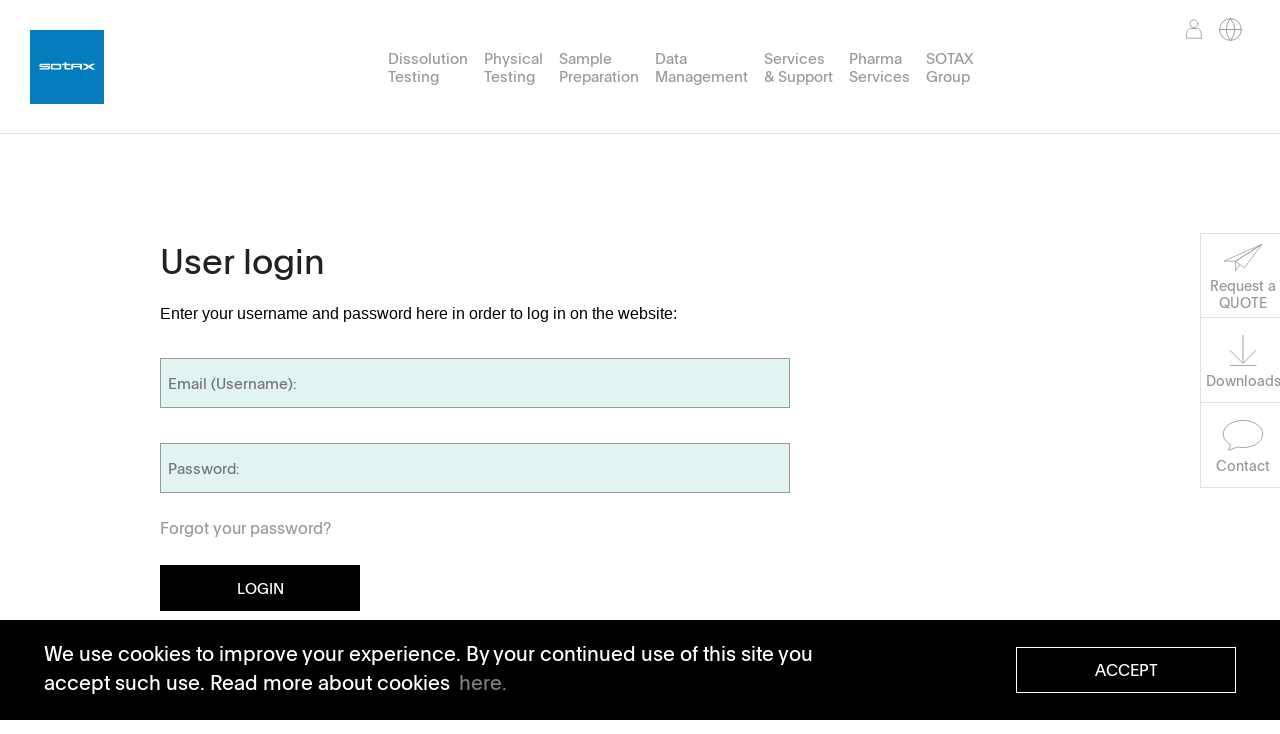

--- FILE ---
content_type: text/html; charset=utf-8
request_url: https://www.sotax.com/us/403_authorization_required?amp%3BcHash=7330a6545c3c304d02f528434cb7b9fa&amp%3Bqr=821&redirect_url=%2Fus%2Frequest_a_quote%3Fno_cache%3D1&cHash=924597378026e381dd1c8c4d6ab94980
body_size: 12161
content:
<!DOCTYPE html>
<html lang="en-us">
<head>

<meta charset="utf-8">
<!-- 
	This website is powered by TYPO3 - inspiring people to share!
	TYPO3 is a free open source Content Management Framework initially created by Kasper Skaarhoj and licensed under GNU/GPL.
	TYPO3 is copyright 1998-2026 of Kasper Skaarhoj. Extensions are copyright of their respective owners.
	Information and contribution at https://typo3.org/
-->



<title>403 Authorization required | SOTAX</title>
<meta name="generator" content="TYPO3 CMS" />
<meta name="robots" content="noindex,follow" />
<meta name="author" content="SOTAX Group" />
<meta name="twitter:card" content="summary" />


<link rel="stylesheet" type="text/css" href="/typo3temp/assets/css/74cd5d3c98.css?1762341163" media="all">
<link rel="stylesheet" type="text/css" href="/typo3conf/ext/ww_template/Resources/Public/Css/Main.css?1768313348" media="all">




<script src="/typo3temp/assets/js/62b8391210.js?1766067834" type="text/javascript"></script>



<meta name="viewport" content="width=device-width, initial-scale=1">
<link rel="apple-touch-icon" sizes="180x180" href="/typo3conf/ext/ww_template/Resources/Public/Images/favicons/apple-touch-icon.png">
<link rel="icon" type="image/png" sizes="32x32" href="/typo3conf/ext/ww_template/Resources/Public/Images/favicons/favicon-32x32.png">
<link rel="icon" type="image/png" sizes="16x16" href="/typo3conf/ext/ww_template/Resources/Public/Images/favicons/favicon-16x16.png">
<link rel="manifest" href="/typo3conf/ext/ww_template/Resources/Public/Images/favicons/site.webmanifest">
<link rel="mask-icon" href="/typo3conf/ext/ww_template/Resources/Public/Images/favicons/safari-pinned-tab.svg" color="#5bbad5">
<meta name="msapplication-TileColor" content="#da532c">
<meta name="theme-color" content="#ffffff">

		<script src="/typo3conf/ext/ww_template/Resources/Public/Js/Vendor/Modernizr.min.js"></script>
		<script data-main="/typo3conf/ext/ww_template/Resources/Public/Js/Main" data-v="10001" id="main-js" src="/typo3conf/ext/ww_template/Resources/Public/Js/Vendor/RequireJs/Require.min.js"></script>
	<!-- Google Tag Manager -->
<script>(function(w,d,s,l,i){w[l]=w[l]||[];w[l].push({'gtm.start':
new Date().getTime(),event:'gtm.js'});var f=d.getElementsByTagName(s)[0],
j=d.createElement(s),dl=l!='dataLayer'?'&l='+l:'';j.async=true;j.src=
'https://www.googletagmanager.com/gtm.js?id='+i+dl;f.parentNode.insertBefore(j,f);
})(window,document,'script','dataLayer','GTM-T5C8S2W');</script>
<!-- End Google Tag Manager --><meta name="google-site-verification" content="Gkw80Y2_gFI7AS5C5JNyhAc4iEfch3oZtniEuLZo2q4" />

<!-- This site is optimized with the Yoast SEO Premium for TYPO3 plugin - https://yoast.com/typo3-extensions-seo/ -->
<script type="application/ld+json">[{"@context":"https:\/\/www.schema.org","@type":"BreadcrumbList","itemListElement":[{"@type":"ListItem","position":1,"item":{"@id":"https:\/\/www.sotax.com\/us\/","name":"Tablet & Capsule Pharmaceutical Testing Solutions"}},{"@type":"ListItem","position":2,"item":{"@id":"https:\/\/www.sotax.com\/us\/","name":"Spezial Seiten"}},{"@type":"ListItem","position":3,"item":{"@id":"https:\/\/www.sotax.com\/us\/403_authorization_required","name":"403 Authorization required"}}]}];</script>
</head>
<body data-basic="answerpage" data-CTypes="login," class="layout0 belayout15 english pidInRootlineClass3 pidUpInRootlineClass473 pid473">


		<section id="main">
			
		
		<header>
			<figure class="logo ">
				<a href="/us/">
					<svg viewBox="0 0 130 130">
						<path d="M0,0V130H130V0ZM32.7,69.32H16.53V67H31a.66.66,0,0,0,.67-.66v-.17a.67.67,0,0,0-.67-.66H18.78a2.24,2.24,0,0,1-2.24-2.22s0-1.53,0-1.54a2.27,2.27,0,0,1,2.26-2.26H34.95v2.26H20.46a.66.66,0,0,0-.67.66v.17a.67.67,0,0,0,.67.66H32.69a2.25,2.25,0,0,1,2.26,2.25s0,1.59,0,1.6A2.27,2.27,0,0,1,32.7,69.32Zm22.38-2.18a2.18,2.18,0,0,1-2.19,2.18H38.55a2.19,2.19,0,0,1-2.19-2.18V61.62a2.19,2.19,0,0,1,2.19-2.18H52.89a2.18,2.18,0,0,1,2.19,2.18Zm16.08-5.43H63.72s0,4.5,0,4.53a.75.75,0,0,0,.73.73h6.72v2.35H62.45a2,2,0,0,1-1.95-1.9V61.71H56.28V59.45H60.5V56.57h3.22v2.89h7.45ZM88,69.32V65.49H75.65v3.84H72.51v-8a2,2,0,0,1,1.92-1.91H89.29a2,2,0,0,1,1.91,1.91v8Zm26.8,0h-6.25l-5-3.22-4.63,3.22H92.35l8.3-4.95L91.8,59.45h6.68l5,3.11,5-3.11h6.25l-8.29,4.92ZM51.86,62.67V66a1,1,0,0,1-1,1H40.54a1,1,0,0,1-1-1V62.66a1,1,0,0,1,1-.95H50.91A1,1,0,0,1,51.86,62.67Zm36.14,0h0v.49H75.65v-.49a1,1,0,0,1,1-1H87A1,1,0,0,1,88,62.71Z"/>
					</svg>
					<svg xmlns="http://www.w3.org/2000/svg" viewBox="0 0 270 240">
						<defs>
							<linearGradient id="a" x1="6.67" x2="216.75" y1="159.78" y2="38.49" gradientUnits="userSpaceOnUse">
								<stop offset="0" stop-color="#9d9776" />
								<stop offset=".08" stop-color="#9d9776" stop-opacity=".98" />
								<stop offset=".14" stop-color="#9d9776" stop-opacity=".92" />
								<stop offset=".19" stop-color="#9d9776" stop-opacity=".81" />
								<stop offset=".25" stop-color="#9d9776" stop-opacity=".66" />
								<stop offset=".25" stop-color="#9d9776" stop-opacity=".65" />
								<stop offset=".5" stop-color="#9c9676" />
								<stop offset=".69" stop-color="#9c9676" stop-opacity=".75" />
								<stop offset=".8" stop-color="#9d9776" />
							</linearGradient>
						</defs>
						<path fill="url(#a)"
							d="M49.83 130.4c0-11.9-7.65-20.06-19.04-20.06-5.18 0-9.18 1.7-11.9 3.83l2.04-16.83h24.65v-7.82H13.62c-1.28 11.05-2.46 22.02-3.66 32.98l8.5 1.36c1.44-2.89 4.59-5.95 10.37-5.95 7.23 0 11.48 5.78 11.48 12.84 0 7.74-4.25 13.18-11.82 13.18-7.99 0-10.71-5.61-11.39-10.29H7.67c1.53 11.56 9.27 17.94 21.08 17.94 12.67 0 21.08-9.01 21.08-21.17ZM31.32 48.74h2.1c1.76-4.6 3.78-9.44 5.62-14.1h-2.2l-2 5.66c-.36 1.02-.54 1.6-.88 2.58h-.04c-.26-.84-.5-1.52-.84-2.52l-1.94-5.72h-2.32l4.02 10.5c-.44 1.14-1.02 2.44-1.52 3.6Zm158.94 57.6h2.02v-6.06c0-1.64.94-3.02 2.6-3.02s2.34 1.32 2.34 3.38v5.7h2.04v-6.46c0-2.7-1.28-4.34-3.68-4.34-1.78 0-2.78.82-3.34 1.72v-1.42h-2c.02.54.02 1.04.02 1.58v8.92ZM65.15 192.02v-1.34h-1.94c.02.64.02 1.22.02 1.88v8.62h2.02v-5.44c0-2.1.36-3.5 2.26-3.5.22 0 .52.02.7.06v-1.84c-.14-.02-.26-.04-.52-.04-1.18 0-2.2.62-2.54 1.6Zm114.21-88.2c0 2.1 1.18 2.72 3.04 2.72.26 0 .48-.04.78-.08v-1.5c-.12.02-.36.04-.5.04-.78 0-1.28-.3-1.28-1.3v-6.3h1.96v-1.56h-1.96V93h-2.04v2.84h-1.58v1.56h1.58v6.42Zm-129.2 118.4-1.12-.32c-1.26-.36-1.9-.64-1.9-1.48 0-.78.64-1.3 1.9-1.3s1.92.52 2.22 1.46h1.92c-.24-2.04-1.78-3.06-4.08-3.06s-4.02 1.2-4.02 3.08 1.3 2.58 3.04 3.02l.74.2c1.48.38 2.48.62 2.48 1.6s-.86 1.48-2.06 1.48c-1.46 0-2.2-.68-2.54-1.8h-2c.42 2.34 1.94 3.44 4.48 3.44s4.14-1.3 4.14-3.32c0-1.78-1.1-2.4-3.2-3Zm99.97-115.63c3.36 0 5.34-2.28 5.34-5.48s-2.04-5.56-5.3-5.56-5.32 2.3-5.32 5.56 1.92 5.48 5.28 5.48Zm-.02-9.36c1.98 0 3.14 1.62 3.14 3.86s-1.14 3.82-3.14 3.82-3.12-1.5-3.12-3.82 1.16-3.86 3.12-3.86ZM44.67 173.96v-2.04c0-4.12-1.92-4.84-4.18-4.84-2.5 0-4.3 1.32-4.4 3.56h1.98c.12-1.24.86-1.96 2.38-1.96 1.38 0 2.26.6 2.26 2.72-.68.06-1.46.14-2.16.24-2.8.38-4.96 1.12-4.96 3.38 0 1.96 1.6 3.04 3.8 3.04 1.68 0 2.74-.5 3.54-1.64.04.76.04 1.02.1 1.44h1.9c-.18-.96-.26-2.2-.26-3.9Zm-1.94-.54c0 2.04-1 3.18-2.88 3.18-1.28 0-2.08-.62-2.08-1.6 0-1.46 1.56-1.8 4.98-2.14-.02.12-.02.3-.02.56Zm75.98-81.39h-2.1v14.3h2.1v-14.3ZM61.49 69.94c2.52 0 4.18-1.36 4.78-3.26h-2.02c-.54.9-1.24 1.58-2.68 1.58-2.04 0-3.22-1.46-3.3-3.3h8.22v-.66c0-2.82-1.58-5.42-5-5.42-3.16 0-5.26 2.32-5.26 5.6s2.02 5.46 5.26 5.46Zm-.04-9.42c1.72 0 2.76 1.18 2.94 2.84h-6.04c.2-1.76 1.46-2.84 3.1-2.84Zm72.26 45.82h2.02v-6.06c0-1.64.94-3.02 2.6-3.02s2.34 1.32 2.34 3.38v5.7h2.04v-6.46c0-2.7-1.28-4.34-3.68-4.34-1.78 0-2.78.82-3.34 1.72v-1.42h-2c.02.54.02 1.04.02 1.58v8.92Zm6.22 12.78h1.98c.12-1.24.86-1.96 2.38-1.96 1.38 0 2.26.6 2.26 2.72-.68.06-1.46.14-2.16.24-2.8.38-4.96 1.12-4.96 3.38 0 1.96 1.6 3.04 3.8 3.04 1.68 0 2.74-.5 3.54-1.64.04.76.04 1.02.1 1.44h1.9c-.18-.96-.26-2.2-.26-3.9v-2.04c0-4.12-1.92-4.84-4.18-4.84-2.5 0-4.3 1.32-4.4 3.56Zm6.64 2.78c0 2.04-1 3.18-2.88 3.18-1.28 0-2.08-.62-2.08-1.6 0-1.46 1.56-1.8 4.98-2.14-.02.12-.02.3-.02.56Zm-24.66-15.56h2.02v-6.06c0-1.64.94-3.02 2.6-3.02s2.34 1.32 2.34 3.38v5.7h2.04v-6.46c0-2.7-1.28-4.34-3.68-4.34-1.78 0-2.78.82-3.34 1.72v-1.42h-2c.02.54.02 1.04.02 1.58v8.92Zm45.08-2.84c0 1.96 1.6 3.04 3.8 3.04 1.68 0 2.74-.5 3.54-1.64.04.76.04 1.02.1 1.44h1.9c-.18-.96-.26-2.2-.26-3.9v-2.04c0-4.12-1.92-4.84-4.18-4.84-2.5 0-4.3 1.32-4.4 3.56h1.98c.12-1.24.86-1.96 2.38-1.96 1.38 0 2.26.6 2.26 2.72-.68.06-1.46.14-2.16.24-2.8.38-4.96 1.12-4.96 3.38Zm7.16-2.16c-.02.12-.02.3-.02.56 0 2.04-1 3.18-2.88 3.18-1.28 0-2.08-.62-2.08-1.6 0-1.46 1.56-1.8 4.98-2.14Zm-11.82 5c1.34-3.5 2.7-6.98 4.04-10.5h-2.18l-1.54 4.56c-.5 1.52-.82 2.3-1.3 3.76h-.04c-.46-1.5-.68-2.12-1.16-3.54l-1.64-4.78h-2.3c1.28 3.38 2.66 7.1 3.92 10.5h2.2Zm-43.62 14.38h1.74c1.64 0 2.96-.1 4.04-.82 1.18-.78 1.76-2.08 1.76-3.58 0-1.62-.72-2.92-1.94-3.58-1.12-.6-2-.7-3.84-.7h-3.86v14.3h2.1v-5.62Zm0-6.82 2.08-.02c2.16-.02 3.24.74 3.24 2.46 0 1.86-1.34 2.56-3.1 2.56h-2.22v-5ZM74.56 88.33c-17.51 0-21.42 15.39-21.42 31.71 0 18.02 4.42 31.54 21.42 31.54s21.51-13.52 21.51-31.54c0-16.32-4-31.71-21.51-31.71Zm0 56.1c-9.44 0-11.82-10.12-11.82-24.4 0-13.26 2.04-24.48 11.82-24.48s11.82 11.14 11.82 24.48c0 14.28-2.29 24.4-11.82 24.4Zm50.69-12.39h-9.86v1.84h3.88v12.46h2.1v-12.46h3.88v-1.84Zm86.52-36.2h-2v.66c0 .22 0 .44.02.66-.6-.86-1.7-1.64-3.52-1.64-2.82 0-4.86 2.1-4.86 5.22s1.88 5.14 4.84 5.14c1.84 0 3-.8 3.52-1.7.02 0 .02.02.04.02 0 2.84-.86 4.34-3.26 4.34-1.56 0-2.32-.86-2.68-1.82h-2.12c.56 2.08 2.14 3.46 4.76 3.46 3.52 0 5.26-2.06 5.26-5.86v-8.48Zm-5.06 8.38c-1.96 0-3.1-1.46-3.1-3.5s1.18-3.5 3.1-3.5 3.12 1.38 3.12 3.44c0 2.32-1.36 3.56-3.12 3.56Zm13.28 11.62h-2.02v4.82c0 2.3-.38 4.26-2.54 4.26-1.64 0-2.32-1.24-2.32-3.3v-5.78h-2.02v6.54c0 2.72 1.2 4.22 3.64 4.22 1.78 0 2.8-.86 3.34-1.76v1.5h1.94c-.02-.52-.02-1.04-.02-1.58v-8.92Zm5.44-2.84h-2.04v2.84h-1.58v1.56h1.58v6.42c0 2.1 1.18 2.72 3.04 2.72.26 0 .48-.04.78-.08v-1.5c-.12.02-.36.04-.5.04-.78 0-1.28-.3-1.28-1.3v-6.3h1.96v-1.56h-1.96V113Zm-21.38 2.54c-3.16 0-5.26 2.32-5.26 5.6s2.02 5.46 5.26 5.46c2.52 0 4.18-1.36 4.78-3.26h-2.02c-.54.9-1.24 1.58-2.68 1.58-2.04 0-3.22-1.46-3.3-3.3h8.22v-.66c0-2.82-1.58-5.42-5-5.42Zm-3.14 4.48c.2-1.76 1.46-2.84 3.1-2.84s2.76 1.18 2.94 2.84h-6.04Zm-8.52-2.78c1.38 0 2.4.8 2.84 2.06h2.08c-.46-2.22-2.14-3.74-4.84-3.74-3.24 0-5.36 2.34-5.36 5.5s2.04 5.54 5.34 5.54c2.68 0 4.3-1.54 4.84-3.62h-2.1c-.46 1.22-1.44 1.94-2.8 1.94-1.98 0-3.14-1.52-3.14-3.84s1.18-3.84 3.14-3.84Zm36.96 9.1h2.02v-10.5h-2.02v10.5Zm27.84-14.3v14.3h2.02v-14.3h-2.02Zm-127 23.5c-3.16 0-5.26 2.32-5.26 5.6s2.02 5.46 5.26 5.46c2.52 0 4.18-1.36 4.78-3.26h-2.02c-.54.9-1.24 1.58-2.68 1.58-2.04 0-3.22-1.46-3.3-3.3h8.22v-.66c0-2.82-1.58-5.42-5-5.42Zm-3.14 4.48c.2-1.76 1.46-2.84 3.1-2.84s2.76 1.18 2.94 2.84h-6.04Zm102.26-25.7h2.1v-2.28h-2.1v2.28Zm9.6 2.92c1.38 0 2.4.8 2.84 2.06h2.08c-.46-2.22-2.14-3.74-4.84-3.74-3.24 0-5.36 2.34-5.36 5.5s2.04 5.54 5.34 5.54c2.68 0 4.3-1.54 4.84-3.62h-2.1c-.46 1.22-1.44 1.94-2.8 1.94-1.98 0-3.14-1.52-3.14-3.84s1.18-3.84 3.14-3.84Zm-51.58-21.4h-2.02v10.5h2.02v-10.5Zm66.98 24.56c0-4.12-1.92-4.84-4.18-4.84-2.5 0-4.3 1.32-4.4 3.56h1.98c.12-1.24.86-1.96 2.38-1.96 1.38 0 2.26.6 2.26 2.72-.68.06-1.46.14-2.16.24-2.8.38-4.96 1.12-4.96 3.38 0 1.96 1.6 3.04 3.8 3.04 1.68 0 2.74-.5 3.54-1.64.04.76.04 1.02.1 1.44h1.9c-.18-.96-.26-2.2-.26-3.9v-2.04Zm-1.94 1.5c0 2.04-1 3.18-2.88 3.18-1.28 0-2.08-.62-2.08-1.6 0-1.46 1.56-1.8 4.98-2.14-.02.12-.02.3-.02.56ZM149.93 133h-2.04v2.84h-1.58v1.56h1.58v6.42c0 2.1 1.18 2.72 3.04 2.72.26 0 .48-.04.78-.08v-1.5c-.12.02-.36.04-.5.04-.78 0-1.28-.3-1.28-1.3v-6.3h1.96v-1.56h-1.96V133Zm3.92 13.34h2.02v-10.5h-2.02v10.5Zm-.04-12.02h2.1v-2.28h-2.1v2.28Zm-11.84 5.94-1.12-.32c-1.26-.36-1.9-.64-1.9-1.48 0-.78.64-1.3 1.9-1.3s1.92.52 2.22 1.46h1.92c-.24-2.04-1.78-3.06-4.08-3.06s-4.02 1.2-4.02 3.08 1.3 2.58 3.04 3.02l.74.2c1.48.38 2.48.62 2.48 1.6s-.86 1.48-2.06 1.48c-1.46 0-2.2-.68-2.54-1.8h-2c.42 2.34 1.94 3.44 4.48 3.44s4.14-1.3 4.14-3.32c0-1.78-1.1-2.4-3.2-3Zm-4.6-13.92v-6.52c0-2.64-1.3-4.28-3.68-4.28-1.84 0-2.94.98-3.32 1.68.02-.76.02-2 .02-2.88v-2.3h-2.02v14.3h2.02v-6.12c0-1.6.98-2.96 2.6-2.96s2.34 1.34 2.34 3.4v5.68h2.04Zm47.6-5.94c0-4.12-1.92-4.84-4.18-4.84-2.5 0-4.3 1.32-4.4 3.56h1.98c.12-1.24.86-1.96 2.38-1.96 1.38 0 2.26.6 2.26 2.72-.68.06-1.46.14-2.16.24-2.8.38-4.96 1.12-4.96 3.38 0 1.96 1.6 3.04 3.8 3.04 1.68 0 2.74-.5 3.54-1.64.04.76.04 1.02.1 1.44h1.9c-.18-.96-.26-2.2-.26-3.9v-2.04Zm-1.94 1.5c0 2.04-1 3.18-2.88 3.18-1.28 0-2.08-.62-2.08-1.6 0-1.46 1.56-1.8 4.98-2.14-.02.12-.02.3-.02.56Zm-4.72 14.6c0 .22 0 .44.02.66-.6-.86-1.7-1.64-3.52-1.64-2.82 0-4.86 2.1-4.86 5.22s1.88 5.14 4.84 5.14c1.84 0 3-.8 3.52-1.7.02 0 .02.02.04.02 0 2.84-.86 4.34-3.26 4.34-1.56 0-2.32-.86-2.68-1.82h-2.12c.56 2.08 2.14 3.46 4.76 3.46 3.52 0 5.26-2.06 5.26-5.86v-8.48h-2v.66Zm-3.06 7.72c-1.96 0-3.1-1.46-3.1-3.5s1.18-3.5 3.1-3.5 3.12 1.38 3.12 3.44c0 2.32-1.36 3.56-3.12 3.56Zm12.12-52.18h-2.1v2.28h2.1v-2.28Zm-23.26 43.5c-1.78 0-2.78.82-3.34 1.72v-1.42h-2c.02.54.02 1.04.02 1.58v8.92h2.02v-6.06c0-1.64.94-3.02 2.6-3.02s2.34 1.32 2.34 3.38v5.7h2.04v-6.46c0-2.7-1.28-4.34-3.68-4.34Zm-10.88-18.36v-1.34h-1.94c.02.64.02 1.22.02 1.88v8.62h2.02v-5.44c0-2.1.36-3.5 2.26-3.5.22 0 .52.02.7.06v-1.84c-.14-.02-.26-.04-.52-.04-1.18 0-2.2.62-2.54 1.6Zm18.56 3.5v5.66h2.04v-6.46c0-2.68-1.18-4.34-3.68-4.34-2.06 0-3 1.04-3.62 1.94-.54-1.24-1.6-1.94-3.16-1.94-1.8 0-2.74.8-3.3 1.72v-1.42h-2c.02.56.02 1.06.02 1.62v8.88h2.02v-6.02c0-1.68.9-3.06 2.54-3.06s2.28 1.3 2.28 3.42v5.66h2.04v-6.04c0-1.64.9-3.04 2.54-3.04s2.28 1.28 2.28 3.42Z" />
					</svg>
					<svg xmlns="http://www.w3.org/2000/svg" viewBox="0 0 160 100">
						<defs>
							<linearGradient id="b" x1="149.81" x2="294.81" y1="120.15" y2="120.15"
								gradientTransform="translate(-142.5 -69.94)" gradientUnits="userSpaceOnUse">
								<stop offset="0" stop-color="#9d9776" />
								<stop offset=".08" stop-color="#9d9776" stop-opacity=".98" />
								<stop offset=".14" stop-color="#9d9776" stop-opacity=".92" />
								<stop offset=".19" stop-color="#9d9776" stop-opacity=".81" />
								<stop offset=".25" stop-color="#9d9776" stop-opacity=".66" />
								<stop offset=".25" stop-color="#9d9776" stop-opacity=".65" />
								<stop offset=".5" stop-color="#9c9676" />
								<stop offset=".69" stop-color="#9c9676" stop-opacity=".75" />
								<stop offset=".8" stop-color="#9d9776" />
							</linearGradient>
						</defs>
						<path fill="url(#b)"
							d="M124.22 21.87h2.42c2.03-5.3 4.35-10.87 6.47-16.24h-2.53l-2.3 6.52c-.41 1.17-.62 1.84-1.01 2.97h-.05c-.3-.97-.58-1.75-.97-2.9l-2.23-6.59h-2.67l4.63 12.09c-.51 1.31-1.17 2.81-1.75 4.15ZM30.43 40.6c-5.18 0-9.18 1.7-11.9 3.83l2.04-16.83h24.65v-7.82H13.26C11.98 30.83 10.8 41.8 9.6 52.76l8.5 1.36c1.44-2.89 4.59-5.95 10.37-5.95 7.23 0 11.48 5.78 11.48 12.84 0 7.74-4.25 13.18-11.82 13.18-7.99 0-10.71-5.61-11.39-10.29H7.31c1.53 11.56 9.27 17.94 21.08 17.94 12.67 0 21.08-9.01 21.08-21.17s-7.65-20.06-19.04-20.06Zm43.78-22.02c-17.51 0-21.42 15.39-21.42 31.71 0 18.02 4.42 31.54 21.42 31.54s21.51-13.52 21.51-31.54c0-16.32-4-31.71-21.51-31.71Zm0 56.1c-9.44 0-11.82-10.12-11.82-24.4 0-13.26 2.04-24.48 11.82-24.48s11.82 11.14 11.82 24.48c0 14.28-2.29 24.4-11.82 24.4Zm51.29-23.07v-2.35c0-4.75-2.21-5.58-4.81-5.58-2.88 0-4.95 1.52-5.07 4.1h2.28c.14-1.43.99-2.26 2.74-2.26 1.59 0 2.6.69 2.6 3.13-.78.07-1.68.16-2.49.28-3.23.44-5.71 1.29-5.71 3.89 0 2.26 1.84 3.5 4.38 3.5 1.93 0 3.16-.58 4.08-1.89.05.88.05 1.17.12 1.66h2.19c-.21-1.11-.3-2.53-.3-4.49Zm-2.23-.62c0 2.35-1.15 3.66-3.32 3.66-1.47 0-2.4-.71-2.4-1.84 0-1.68 1.8-2.07 5.74-2.47-.02.14-.02.35-.02.64Zm29.05-20.28c0-3.25-1.82-6.24-5.76-6.24-3.64 0-6.06 2.67-6.06 6.45s2.33 6.29 6.06 6.29c2.9 0 4.81-1.57 5.51-3.75h-2.33c-.62 1.04-1.43 1.82-3.09 1.82-2.35 0-3.71-1.68-3.8-3.8h9.47v-.76Zm-9.38-1.08c.23-2.03 1.68-3.27 3.57-3.27 1.98 0 3.18 1.36 3.39 3.27h-6.96Zm-12.32 57.86-1.29-.37c-1.45-.41-2.19-.74-2.19-1.7 0-.9.74-1.5 2.19-1.5s2.21.6 2.56 1.68h2.21c-.28-2.35-2.05-3.52-4.7-3.52s-4.63 1.38-4.63 3.55 1.5 2.97 3.5 3.48l.85.23c1.7.44 2.86.71 2.86 1.84s-.99 1.7-2.37 1.7c-1.68 0-2.53-.78-2.93-2.07h-2.3c.48 2.7 2.23 3.96 5.16 3.96s4.77-1.5 4.77-3.82c0-2.05-1.27-2.76-3.69-3.46Zm14.71-22.74v-1.54h-2.23c.02.74.02 1.41.02 2.17v9.93h2.33v-6.27c0-2.42.41-4.03 2.6-4.03.25 0 .6.02.81.07v-2.12c-.16-.02-.3-.05-.6-.05-1.36 0-2.53.71-2.93 1.84Z" />
					</svg>
				</a>
			</figure>
			<nav class="mainNav">
	<div class="main row align-center">
		<div class="column">
			<ul class="level-1 row align-justify"><li class="first column small-12 large-expand shrink main-uid-11 main-pid-1"><a href="/us/dissolution_testing">Dissolution
Testing<span class="sub"><svg xmlns="http://www.w3.org/2000/svg" viewBox="0 0 10.56 19.71"><polyline points="0.36 0.35 9.86 9.97 0.36 19.35" style="fill:none;stroke-miterlimit:10"/></svg></span></a><div class="overlay"><ul class="level-2 row align-left"><li class="column small-12 large-0"><a class="back" href="#"><span><svg xmlns="http://www.w3.org/2000/svg" viewBox="0 0 10.56 19.71"><polyline points="0.36 0.35 9.86 9.97 0.36 19.35" style="fill:none;stroke-miterlimit:10"/></svg><!-- leveltitle --></span></a></li><li class="column small-12 large-expand"><a href="/us/dissolution_testing/usp_1_2_5_6"><span>USP 1/2/5/6<svg xmlns="http://www.w3.org/2000/svg" viewBox="0 0 10.56 19.71"><polyline points="0.36 0.35 9.86 9.97 0.36 19.35" style="fill:none;stroke-miterlimit:10"/></svg></span><span class="sub"><svg xmlns="http://www.w3.org/2000/svg" viewBox="0 0 10.56 19.71"><polyline points="0.36 0.35 9.86 9.97 0.36 19.35" style="fill:none;stroke-miterlimit:10"></polyline></svg></span></a><ul class="level-3"><li><a href="/us/dissolution_testing/usp_1_2_5_6/dissolution_tester"><span>Dissolution Testers<svg xmlns="http://www.w3.org/2000/svg" viewBox="0 0 10.56 19.71"><polyline points="0.36 0.35 9.86 9.97 0.36 19.35" style="fill:none;stroke-miterlimit:10"/></svg></span><span class="sub"><svg xmlns="http://www.w3.org/2000/svg" viewBox="0 0 10.56 19.71"><polyline points="0.36 0.35 9.86 9.97 0.36 19.35" style="fill:none;stroke-miterlimit:10"></polyline></svg></span></a></li><li><a href="/us/dissolution_testing/usp_1_2_5_6/dissolution_modules"><span>Xtend™ Modules<svg xmlns="http://www.w3.org/2000/svg" viewBox="0 0 10.56 19.71"><polyline points="0.36 0.35 9.86 9.97 0.36 19.35" style="fill:none;stroke-miterlimit:10"/></svg></span><span class="sub"><svg xmlns="http://www.w3.org/2000/svg" viewBox="0 0 10.56 19.71"><polyline points="0.36 0.35 9.86 9.97 0.36 19.35" style="fill:none;stroke-miterlimit:10"></polyline></svg></span></a></li><li><a href="/us/dissolution_testing/usp_1_2_5_6/dissolution_apparatus_types_methods_vessels">Methods & Vessels<svg xmlns="http://www.w3.org/2000/svg" viewBox="0 0 10.56 19.71"><polyline points="0.36 0.35 9.86 9.97 0.36 19.35" style="fill:none;stroke-miterlimit:10"/></svg></a></li><li><a href="/us/dissolution_testing/usp_1_2_5_6/dosage_form"><span>Applications<svg xmlns="http://www.w3.org/2000/svg" viewBox="0 0 10.56 19.71"><polyline points="0.36 0.35 9.86 9.97 0.36 19.35" style="fill:none;stroke-miterlimit:10"/></svg></span><span class="sub"><svg xmlns="http://www.w3.org/2000/svg" viewBox="0 0 10.56 19.71"><polyline points="0.36 0.35 9.86 9.97 0.36 19.35" style="fill:none;stroke-miterlimit:10"></polyline></svg></span></a></li><li><a href="/us/dissolution_testing/usp_1_2_5_6/software">Software<svg xmlns="http://www.w3.org/2000/svg" viewBox="0 0 10.56 19.71"><polyline points="0.36 0.35 9.86 9.97 0.36 19.35" style="fill:none;stroke-miterlimit:10"/></svg></a></li><li><a href="/us/dissolution_testing/usp_1_2_5_6/dissolution_videos">Dissolution Videos<svg xmlns="http://www.w3.org/2000/svg" viewBox="0 0 10.56 19.71"><polyline points="0.36 0.35 9.86 9.97 0.36 19.35" style="fill:none;stroke-miterlimit:10"/></svg></a></li></ul></li><li class="column small-12 large-expand"><a href="/us/dissolution_testing/usp4_dissolution_testing"><span>USP 4<svg xmlns="http://www.w3.org/2000/svg" viewBox="0 0 10.56 19.71"><polyline points="0.36 0.35 9.86 9.97 0.36 19.35" style="fill:none;stroke-miterlimit:10"/></svg></span><span class="sub"><svg xmlns="http://www.w3.org/2000/svg" viewBox="0 0 10.56 19.71"><polyline points="0.36 0.35 9.86 9.97 0.36 19.35" style="fill:none;stroke-miterlimit:10"></polyline></svg></span></a><ul class="level-3"><li><a href="/us/dissolution_testing/usp4_dissolution_testing/tester"><span>Flow-through Cell Testers<svg xmlns="http://www.w3.org/2000/svg" viewBox="0 0 10.56 19.71"><polyline points="0.36 0.35 9.86 9.97 0.36 19.35" style="fill:none;stroke-miterlimit:10"/></svg></span><span class="sub"><svg xmlns="http://www.w3.org/2000/svg" viewBox="0 0 10.56 19.71"><polyline points="0.36 0.35 9.86 9.97 0.36 19.35" style="fill:none;stroke-miterlimit:10"></polyline></svg></span></a></li><li><a href="/us/dissolution_testing/usp4_dissolution_testing/dosage_form"><span>Applications<svg xmlns="http://www.w3.org/2000/svg" viewBox="0 0 10.56 19.71"><polyline points="0.36 0.35 9.86 9.97 0.36 19.35" style="fill:none;stroke-miterlimit:10"/></svg></span><span class="sub"><svg xmlns="http://www.w3.org/2000/svg" viewBox="0 0 10.56 19.71"><polyline points="0.36 0.35 9.86 9.97 0.36 19.35" style="fill:none;stroke-miterlimit:10"></polyline></svg></span></a></li><li><a href="/us/dissolution_testing/usp4_dissolution_testing/software">Software<svg xmlns="http://www.w3.org/2000/svg" viewBox="0 0 10.56 19.71"><polyline points="0.36 0.35 9.86 9.97 0.36 19.35" style="fill:none;stroke-miterlimit:10"/></svg></a></li><li><a href="/us/dissolution_testing/usp4_dissolution_testing/flow_through_cell_videos">Flow-through Cell Videos<svg xmlns="http://www.w3.org/2000/svg" viewBox="0 0 10.56 19.71"><polyline points="0.36 0.35 9.86 9.97 0.36 19.35" style="fill:none;stroke-miterlimit:10"/></svg></a></li><li><a href="/us/dissolution_testing/usp4_dissolution_testing/scientific_publications">Scientific Publications<svg xmlns="http://www.w3.org/2000/svg" viewBox="0 0 10.56 19.71"><polyline points="0.36 0.35 9.86 9.97 0.36 19.35" style="fill:none;stroke-miterlimit:10"/></svg></a></li></ul></li><li class="column small-12 large-expand"><a href="/us/dissolution_testing/media_preparation"><span>Media Preparation<svg xmlns="http://www.w3.org/2000/svg" viewBox="0 0 10.56 19.71"><polyline points="0.36 0.35 9.86 9.97 0.36 19.35" style="fill:none;stroke-miterlimit:10"/></svg></span><span class="sub"><svg xmlns="http://www.w3.org/2000/svg" viewBox="0 0 10.56 19.71"><polyline points="0.36 0.35 9.86 9.97 0.36 19.35" style="fill:none;stroke-miterlimit:10"></polyline></svg></span></a><ul class="level-3"><li><a href="/us/dissolution_testing/media_preparation/mp">MP Xtend™<svg xmlns="http://www.w3.org/2000/svg" viewBox="0 0 10.56 19.71"><polyline points="0.36 0.35 9.86 9.97 0.36 19.35" style="fill:none;stroke-miterlimit:10"/></svg></a></li></ul></li></ul></div></li><li class="column small-12 large-expand shrink main-uid-9 main-pid-1"><a href="/us/physicaltesting">Physical
Testing<span class="sub"><svg xmlns="http://www.w3.org/2000/svg" viewBox="0 0 10.56 19.71"><polyline points="0.36 0.35 9.86 9.97 0.36 19.35" style="fill:none;stroke-miterlimit:10"/></svg></span></a><div class="overlay"><ul class="level-2 row align-left"><li class="column small-12 large-0"><a class="back" href="#"><span><svg xmlns="http://www.w3.org/2000/svg" viewBox="0 0 10.56 19.71"><polyline points="0.36 0.35 9.86 9.97 0.36 19.35" style="fill:none;stroke-miterlimit:10"/></svg><!-- leveltitle --></span></a></li><li class="column small-12 large-expand"><a href="/us/physicaltesting/tablet_hardness_tester"><span>Hardness<svg xmlns="http://www.w3.org/2000/svg" viewBox="0 0 10.56 19.71"><polyline points="0.36 0.35 9.86 9.97 0.36 19.35" style="fill:none;stroke-miterlimit:10"/></svg></span><span class="sub"><svg xmlns="http://www.w3.org/2000/svg" viewBox="0 0 10.56 19.71"><polyline points="0.36 0.35 9.86 9.97 0.36 19.35" style="fill:none;stroke-miterlimit:10"></polyline></svg></span></a><ul class="level-3"><li><a href="/us/physicaltesting/tablet_hardness_tester/manual_tablet_hardness_tester">MT50<svg xmlns="http://www.w3.org/2000/svg" viewBox="0 0 10.56 19.71"><polyline points="0.36 0.35 9.86 9.97 0.36 19.35" style="fill:none;stroke-miterlimit:10"/></svg></a></li><li><a href="/us/physicaltesting/tablet_hardness_tester/semi_automatic_tablet_hardness_tester">ST50<svg xmlns="http://www.w3.org/2000/svg" viewBox="0 0 10.56 19.71"><polyline points="0.36 0.35 9.86 9.97 0.36 19.35" style="fill:none;stroke-miterlimit:10"/></svg></a></li><li><a href="/us/physicaltesting/tablet_hardness_tester/automatic_tablet_hardness_tester">AT50<svg xmlns="http://www.w3.org/2000/svg" viewBox="0 0 10.56 19.71"><polyline points="0.36 0.35 9.86 9.97 0.36 19.35" style="fill:none;stroke-miterlimit:10"/></svg></a></li></ul></li><li class="column small-12 large-expand"><a href="/us/physicaltesting/disintegration_tester"><span>Disintegration<svg xmlns="http://www.w3.org/2000/svg" viewBox="0 0 10.56 19.71"><polyline points="0.36 0.35 9.86 9.97 0.36 19.35" style="fill:none;stroke-miterlimit:10"/></svg></span><span class="sub"><svg xmlns="http://www.w3.org/2000/svg" viewBox="0 0 10.56 19.71"><polyline points="0.36 0.35 9.86 9.97 0.36 19.35" style="fill:none;stroke-miterlimit:10"></polyline></svg></span></a><ul class="level-3"><li><a href="/us/physicaltesting/disintegration_tester/automatic_tablet_disintegration_apparatus">DT50<svg xmlns="http://www.w3.org/2000/svg" viewBox="0 0 10.56 19.71"><polyline points="0.36 0.35 9.86 9.97 0.36 19.35" style="fill:none;stroke-miterlimit:10"/></svg></a></li><li><a href="/us/physicaltesting/disintegration_tester/manual_disintegration_tester">DT2<svg xmlns="http://www.w3.org/2000/svg" viewBox="0 0 10.56 19.71"><polyline points="0.36 0.35 9.86 9.97 0.36 19.35" style="fill:none;stroke-miterlimit:10"/></svg></a></li></ul></li><li class="column small-12 large-expand"><a href="/us/physicaltesting/friability_tester"><span>Friability<svg xmlns="http://www.w3.org/2000/svg" viewBox="0 0 10.56 19.71"><polyline points="0.36 0.35 9.86 9.97 0.36 19.35" style="fill:none;stroke-miterlimit:10"/></svg></span><span class="sub"><svg xmlns="http://www.w3.org/2000/svg" viewBox="0 0 10.56 19.71"><polyline points="0.36 0.35 9.86 9.97 0.36 19.35" style="fill:none;stroke-miterlimit:10"></polyline></svg></span></a><ul class="level-3"><li><a href="/us/physicaltesting/friability_tester/friabilator_weight_loss_testing_alt">FT2<svg xmlns="http://www.w3.org/2000/svg" viewBox="0 0 10.56 19.71"><polyline points="0.36 0.35 9.86 9.97 0.36 19.35" style="fill:none;stroke-miterlimit:10"/></svg></a></li></ul></li><li class="column small-12 large-expand"><a href="/us/physicaltesting/weight_tester"><span>Weight<svg xmlns="http://www.w3.org/2000/svg" viewBox="0 0 10.56 19.71"><polyline points="0.36 0.35 9.86 9.97 0.36 19.35" style="fill:none;stroke-miterlimit:10"/></svg></span><span class="sub"><svg xmlns="http://www.w3.org/2000/svg" viewBox="0 0 10.56 19.71"><polyline points="0.36 0.35 9.86 9.97 0.36 19.35" style="fill:none;stroke-miterlimit:10"></polyline></svg></span></a><ul class="level-3"><li><a href="/us/physicaltesting/weight_tester/wt50">WT50<svg xmlns="http://www.w3.org/2000/svg" viewBox="0 0 10.56 19.71"><polyline points="0.36 0.35 9.86 9.97 0.36 19.35" style="fill:none;stroke-miterlimit:10"/></svg></a></li></ul></li><li class="column small-12 large-expand"><a href="/us/physicaltesting/tapped_density_tester"><span>Tapped Density<svg xmlns="http://www.w3.org/2000/svg" viewBox="0 0 10.56 19.71"><polyline points="0.36 0.35 9.86 9.97 0.36 19.35" style="fill:none;stroke-miterlimit:10"/></svg></span><span class="sub"><svg xmlns="http://www.w3.org/2000/svg" viewBox="0 0 10.56 19.71"><polyline points="0.36 0.35 9.86 9.97 0.36 19.35" style="fill:none;stroke-miterlimit:10"></polyline></svg></span></a><ul class="level-3"><li><a href="/us/physicaltesting/tapped_density_tester/tapped_density_tester_td1">TD1<svg xmlns="http://www.w3.org/2000/svg" viewBox="0 0 10.56 19.71"><polyline points="0.36 0.35 9.86 9.97 0.36 19.35" style="fill:none;stroke-miterlimit:10"/></svg></a></li></ul></li><li class="column small-12 large-expand"><a href="/us/physicaltesting/powder_flow_tester"><span>Flowability<svg xmlns="http://www.w3.org/2000/svg" viewBox="0 0 10.56 19.71"><polyline points="0.36 0.35 9.86 9.97 0.36 19.35" style="fill:none;stroke-miterlimit:10"/></svg></span><span class="sub"><svg xmlns="http://www.w3.org/2000/svg" viewBox="0 0 10.56 19.71"><polyline points="0.36 0.35 9.86 9.97 0.36 19.35" style="fill:none;stroke-miterlimit:10"></polyline></svg></span></a><ul class="level-3"><li><a href="/us/physicaltesting/powder_flow_tester/powder_flow_tester_pf1">PF1<svg xmlns="http://www.w3.org/2000/svg" viewBox="0 0 10.56 19.71"><polyline points="0.36 0.35 9.86 9.97 0.36 19.35" style="fill:none;stroke-miterlimit:10"/></svg></a></li></ul></li><li class="column small-12 large-expand"><a href="/us/physicaltesting/dosage_form"><span>Applications<svg xmlns="http://www.w3.org/2000/svg" viewBox="0 0 10.56 19.71"><polyline points="0.36 0.35 9.86 9.97 0.36 19.35" style="fill:none;stroke-miterlimit:10"/></svg></span><span class="sub"><svg xmlns="http://www.w3.org/2000/svg" viewBox="0 0 10.56 19.71"><polyline points="0.36 0.35 9.86 9.97 0.36 19.35" style="fill:none;stroke-miterlimit:10"></polyline></svg></span></a><ul class="level-3"><li><a href="/us/physicaltesting/dosage_form/tablets">Tablets<svg xmlns="http://www.w3.org/2000/svg" viewBox="0 0 10.56 19.71"><polyline points="0.36 0.35 9.86 9.97 0.36 19.35" style="fill:none;stroke-miterlimit:10"/></svg></a></li><li><a href="/us/physicaltesting/dosage_form/capsules_pellets">Capsules, pellets<svg xmlns="http://www.w3.org/2000/svg" viewBox="0 0 10.56 19.71"><polyline points="0.36 0.35 9.86 9.97 0.36 19.35" style="fill:none;stroke-miterlimit:10"/></svg></a></li><li><a href="/us/physicaltesting/dosage_form/apis_powders_granules">API's, powders, granules<svg xmlns="http://www.w3.org/2000/svg" viewBox="0 0 10.56 19.71"><polyline points="0.36 0.35 9.86 9.97 0.36 19.35" style="fill:none;stroke-miterlimit:10"/></svg></a></li><li><a href="/us/physicaltesting/dosage_form/soft_gelatin_capsules_suppositories">Soft-gelatin capsules, suppositories<svg xmlns="http://www.w3.org/2000/svg" viewBox="0 0 10.56 19.71"><polyline points="0.36 0.35 9.86 9.97 0.36 19.35" style="fill:none;stroke-miterlimit:10"/></svg></a></li><li><a href="/us/physicaltesting/dosage_form/medical_devices_stents_implants">Medical devices, stents, implants<svg xmlns="http://www.w3.org/2000/svg" viewBox="0 0 10.56 19.71"><polyline points="0.36 0.35 9.86 9.97 0.36 19.35" style="fill:none;stroke-miterlimit:10"/></svg></a></li><li><a href="/us/physicaltesting/dosage_form/microspheres_nano_suspensions">Microspheres, nano suspensions<svg xmlns="http://www.w3.org/2000/svg" viewBox="0 0 10.56 19.71"><polyline points="0.36 0.35 9.86 9.97 0.36 19.35" style="fill:none;stroke-miterlimit:10"/></svg></a></li><li><a href="/us/physicaltesting/dosage_form/injectable_suspensions">Injectable suspensions<svg xmlns="http://www.w3.org/2000/svg" viewBox="0 0 10.56 19.71"><polyline points="0.36 0.35 9.86 9.97 0.36 19.35" style="fill:none;stroke-miterlimit:10"/></svg></a></li><li><a href="/us/physicaltesting/dosage_form/semi_solids_gels_creams">Semi-solids, gels, creams<svg xmlns="http://www.w3.org/2000/svg" viewBox="0 0 10.56 19.71"><polyline points="0.36 0.35 9.86 9.97 0.36 19.35" style="fill:none;stroke-miterlimit:10"/></svg></a></li><li><a href="/us/physicaltesting/dosage_form/transdermal_patches">Transdermal patches<svg xmlns="http://www.w3.org/2000/svg" viewBox="0 0 10.56 19.71"><polyline points="0.36 0.35 9.86 9.97 0.36 19.35" style="fill:none;stroke-miterlimit:10"/></svg></a></li><li><a href="/us/physicaltesting/dosage_form/washtabs_fine_chemicals_catalysts">Washtabs, fine chemicals, catalysts<svg xmlns="http://www.w3.org/2000/svg" viewBox="0 0 10.56 19.71"><polyline points="0.36 0.35 9.86 9.97 0.36 19.35" style="fill:none;stroke-miterlimit:10"/></svg></a></li><li><a href="/us/physicaltesting/dosage_form/food_animal_health">Food, animal health<svg xmlns="http://www.w3.org/2000/svg" viewBox="0 0 10.56 19.71"><polyline points="0.36 0.35 9.86 9.97 0.36 19.35" style="fill:none;stroke-miterlimit:10"/></svg></a></li><li><a href="/us/physicaltesting/dosage_form/coated_lenses">Coated Lenses<svg xmlns="http://www.w3.org/2000/svg" viewBox="0 0 10.56 19.71"><polyline points="0.36 0.35 9.86 9.97 0.36 19.35" style="fill:none;stroke-miterlimit:10"/></svg></a></li></ul></li><li class="column small-12 large-expand"><a href="/us/physicaltesting/software"><span>Software<svg xmlns="http://www.w3.org/2000/svg" viewBox="0 0 10.56 19.71"><polyline points="0.36 0.35 9.86 9.97 0.36 19.35" style="fill:none;stroke-miterlimit:10"/></svg></span><span class="sub"><svg xmlns="http://www.w3.org/2000/svg" viewBox="0 0 10.56 19.71"><polyline points="0.36 0.35 9.86 9.97 0.36 19.35" style="fill:none;stroke-miterlimit:10"></polyline></svg></span></a></li></ul></div></li><li class="column small-12 large-expand shrink main-uid-5116 main-pid-1"><a href="/us/sample_preparation">Sample
Preparation<span class="sub"><svg xmlns="http://www.w3.org/2000/svg" viewBox="0 0 10.56 19.71"><polyline points="0.36 0.35 9.86 9.97 0.36 19.35" style="fill:none;stroke-miterlimit:10"/></svg></span></a><div class="overlay"><ul class="level-2 row align-left"><li class="column small-12 large-0"><a class="back" href="#"><span><svg xmlns="http://www.w3.org/2000/svg" viewBox="0 0 10.56 19.71"><polyline points="0.36 0.35 9.86 9.97 0.36 19.35" style="fill:none;stroke-miterlimit:10"/></svg><!-- leveltitle --></span></a></li><li class="column small-12 large-expand"><a href="/us/sample_preparation/jetx"><span>JetX™<svg xmlns="http://www.w3.org/2000/svg" viewBox="0 0 10.56 19.71"><polyline points="0.36 0.35 9.86 9.97 0.36 19.35" style="fill:none;stroke-miterlimit:10"/></svg></span><span class="sub"><svg xmlns="http://www.w3.org/2000/svg" viewBox="0 0 10.56 19.71"><polyline points="0.36 0.35 9.86 9.97 0.36 19.35" style="fill:none;stroke-miterlimit:10"></polyline></svg></span></a><ul class="level-3"><li><a href="/us/sample_preparation/jetx/multiflow">JetX™ MultiFlow<svg xmlns="http://www.w3.org/2000/svg" viewBox="0 0 10.56 19.71"><polyline points="0.36 0.35 9.86 9.97 0.36 19.35" style="fill:none;stroke-miterlimit:10"/></svg></a></li><li><a href="/us/sample_preparation/jetx/singleflow">JetX™ SingleFlow<svg xmlns="http://www.w3.org/2000/svg" viewBox="0 0 10.56 19.71"><polyline points="0.36 0.35 9.86 9.97 0.36 19.35" style="fill:none;stroke-miterlimit:10"/></svg></a></li><li><a href="/us/sample_preparation/jetx/roi_calculator"><span>ROI Calculator<svg xmlns="http://www.w3.org/2000/svg" viewBox="0 0 10.56 19.71"><polyline points="0.36 0.35 9.86 9.97 0.36 19.35" style="fill:none;stroke-miterlimit:10"/></svg></span><span class="sub"><svg xmlns="http://www.w3.org/2000/svg" viewBox="0 0 10.56 19.71"><polyline points="0.36 0.35 9.86 9.97 0.36 19.35" style="fill:none;stroke-miterlimit:10"></polyline></svg></span></a></li><li><a href="/us/sample_preparation/jetx/speed_trials">Speed Trials & Feasibility Studies<svg xmlns="http://www.w3.org/2000/svg" viewBox="0 0 10.56 19.71"><polyline points="0.36 0.35 9.86 9.97 0.36 19.35" style="fill:none;stroke-miterlimit:10"/></svg></a></li></ul></li><li class="column small-12 large-expand"><a href="/us/sample_preparation/sample_preparation"><span>Sample Prep Workstations<svg xmlns="http://www.w3.org/2000/svg" viewBox="0 0 10.56 19.71"><polyline points="0.36 0.35 9.86 9.97 0.36 19.35" style="fill:none;stroke-miterlimit:10"/></svg></span><span class="sub"><svg xmlns="http://www.w3.org/2000/svg" viewBox="0 0 10.56 19.71"><polyline points="0.36 0.35 9.86 9.97 0.36 19.35" style="fill:none;stroke-miterlimit:10"></polyline></svg></span></a><ul class="level-3"><li><a href="/us/sample_preparation/apw_2">APW<svg xmlns="http://www.w3.org/2000/svg" viewBox="0 0 10.56 19.71"><polyline points="0.36 0.35 9.86 9.97 0.36 19.35" style="fill:none;stroke-miterlimit:10"/></svg></a></li><li><a href="/us/sample_preparation/tpw_2">TPW<svg xmlns="http://www.w3.org/2000/svg" viewBox="0 0 10.56 19.71"><polyline points="0.36 0.35 9.86 9.97 0.36 19.35" style="fill:none;stroke-miterlimit:10"/></svg></a></li><li><a href="/us/sample_preparation/dosage_form_2"><span>Applications<svg xmlns="http://www.w3.org/2000/svg" viewBox="0 0 10.56 19.71"><polyline points="0.36 0.35 9.86 9.97 0.36 19.35" style="fill:none;stroke-miterlimit:10"/></svg></span><span class="sub"><svg xmlns="http://www.w3.org/2000/svg" viewBox="0 0 10.56 19.71"><polyline points="0.36 0.35 9.86 9.97 0.36 19.35" style="fill:none;stroke-miterlimit:10"></polyline></svg></span></a></li><li><a href="/us/sample_preparation/software_2">Software<svg xmlns="http://www.w3.org/2000/svg" viewBox="0 0 10.56 19.71"><polyline points="0.36 0.35 9.86 9.97 0.36 19.35" style="fill:none;stroke-miterlimit:10"/></svg></a></li></ul></li></ul></div></li><li class="column small-12 large-expand shrink main-uid-119 main-pid-1"><a href="/us/data_management">Data 
Management<span class="sub"><svg xmlns="http://www.w3.org/2000/svg" viewBox="0 0 10.56 19.71"><polyline points="0.36 0.35 9.86 9.97 0.36 19.35" style="fill:none;stroke-miterlimit:10"/></svg></span></a><div class="overlay"><ul class="level-2 row align-left"><li class="column small-12 large-0"><a class="back" href="#"><span><svg xmlns="http://www.w3.org/2000/svg" viewBox="0 0 10.56 19.71"><polyline points="0.36 0.35 9.86 9.97 0.36 19.35" style="fill:none;stroke-miterlimit:10"/></svg><!-- leveltitle --></span></a></li><li class="column small-12 large-expand"><a href="/us/data_management/data_management_software_q_docr"><span>q-doc®<svg xmlns="http://www.w3.org/2000/svg" viewBox="0 0 10.56 19.71"><polyline points="0.36 0.35 9.86 9.97 0.36 19.35" style="fill:none;stroke-miterlimit:10"/></svg></span><span class="sub"><svg xmlns="http://www.w3.org/2000/svg" viewBox="0 0 10.56 19.71"><polyline points="0.36 0.35 9.86 9.97 0.36 19.35" style="fill:none;stroke-miterlimit:10"></polyline></svg></span></a></li><li class="column small-12 large-expand"><a href="/us/data_management/dissolution_software_winsotaxrplus_1"><span>WinSOTAX®plus<svg xmlns="http://www.w3.org/2000/svg" viewBox="0 0 10.56 19.71"><polyline points="0.36 0.35 9.86 9.97 0.36 19.35" style="fill:none;stroke-miterlimit:10"/></svg></span><span class="sub"><svg xmlns="http://www.w3.org/2000/svg" viewBox="0 0 10.56 19.71"><polyline points="0.36 0.35 9.86 9.97 0.36 19.35" style="fill:none;stroke-miterlimit:10"></polyline></svg></span></a></li><li class="column small-12 large-expand"><a href="/us/data_management/dissolution_software_mdsoft_1"><span>MDsoft<svg xmlns="http://www.w3.org/2000/svg" viewBox="0 0 10.56 19.71"><polyline points="0.36 0.35 9.86 9.97 0.36 19.35" style="fill:none;stroke-miterlimit:10"/></svg></span><span class="sub"><svg xmlns="http://www.w3.org/2000/svg" viewBox="0 0 10.56 19.71"><polyline points="0.36 0.35 9.86 9.97 0.36 19.35" style="fill:none;stroke-miterlimit:10"></polyline></svg></span></a></li><li class="column small-12 large-expand"><a href="/us/data_management/sample_preparation_software_tpwsoft_1"><span>TPWsoft<svg xmlns="http://www.w3.org/2000/svg" viewBox="0 0 10.56 19.71"><polyline points="0.36 0.35 9.86 9.97 0.36 19.35" style="fill:none;stroke-miterlimit:10"/></svg></span><span class="sub"><svg xmlns="http://www.w3.org/2000/svg" viewBox="0 0 10.56 19.71"><polyline points="0.36 0.35 9.86 9.97 0.36 19.35" style="fill:none;stroke-miterlimit:10"></polyline></svg></span></a></li><li class="column small-12 large-expand"><a href="/us/data_management/sample_preparation_software_apwsoft"><span>APWsoft<svg xmlns="http://www.w3.org/2000/svg" viewBox="0 0 10.56 19.71"><polyline points="0.36 0.35 9.86 9.97 0.36 19.35" style="fill:none;stroke-miterlimit:10"/></svg></span><span class="sub"><svg xmlns="http://www.w3.org/2000/svg" viewBox="0 0 10.56 19.71"><polyline points="0.36 0.35 9.86 9.97 0.36 19.35" style="fill:none;stroke-miterlimit:10"></polyline></svg></span></a></li></ul></div></li><li class="column small-12 large-expand shrink main-uid-1486 main-pid-1"><a href="/us/services_support">Services 
& Support<span class="sub"><svg xmlns="http://www.w3.org/2000/svg" viewBox="0 0 10.56 19.71"><polyline points="0.36 0.35 9.86 9.97 0.36 19.35" style="fill:none;stroke-miterlimit:10"/></svg></span></a><div class="overlay"><ul class="level-2 row align-left"><li class="column small-12 large-0"><a class="back" href="#"><span><svg xmlns="http://www.w3.org/2000/svg" viewBox="0 0 10.56 19.71"><polyline points="0.36 0.35 9.86 9.97 0.36 19.35" style="fill:none;stroke-miterlimit:10"/></svg><!-- leveltitle --></span></a></li><li class="column small-12 large-expand"><a href="/us/services_support/multi_vendor_services"><span>Multi-Vendor Services<svg xmlns="http://www.w3.org/2000/svg" viewBox="0 0 10.56 19.71"><polyline points="0.36 0.35 9.86 9.97 0.36 19.35" style="fill:none;stroke-miterlimit:10"/></svg></span><span class="sub"><svg xmlns="http://www.w3.org/2000/svg" viewBox="0 0 10.56 19.71"><polyline points="0.36 0.35 9.86 9.97 0.36 19.35" style="fill:none;stroke-miterlimit:10"></polyline></svg></span></a><ul class="level-3"><li><a href="/us/services_support/multi_vendor_services/chromatography_services">Chromatography Services<svg xmlns="http://www.w3.org/2000/svg" viewBox="0 0 10.56 19.71"><polyline points="0.36 0.35 9.86 9.97 0.36 19.35" style="fill:none;stroke-miterlimit:10"/></svg></a></li><li><a href="/us/services_support/multi_vendor_services/temperature_mapping">Temperature Mapping<svg xmlns="http://www.w3.org/2000/svg" viewBox="0 0 10.56 19.71"><polyline points="0.36 0.35 9.86 9.97 0.36 19.35" style="fill:none;stroke-miterlimit:10"/></svg></a></li></ul></li><li class="column small-12 large-expand"><a href="/us/services_support/compliance_services"><span>Compliance Services<svg xmlns="http://www.w3.org/2000/svg" viewBox="0 0 10.56 19.71"><polyline points="0.36 0.35 9.86 9.97 0.36 19.35" style="fill:none;stroke-miterlimit:10"/></svg></span><span class="sub"><svg xmlns="http://www.w3.org/2000/svg" viewBox="0 0 10.56 19.71"><polyline points="0.36 0.35 9.86 9.97 0.36 19.35" style="fill:none;stroke-miterlimit:10"></polyline></svg></span></a></li><li class="column small-12 large-expand"><a href="/us/services_support/support_services"><span>Support Services<svg xmlns="http://www.w3.org/2000/svg" viewBox="0 0 10.56 19.71"><polyline points="0.36 0.35 9.86 9.97 0.36 19.35" style="fill:none;stroke-miterlimit:10"/></svg></span><span class="sub"><svg xmlns="http://www.w3.org/2000/svg" viewBox="0 0 10.56 19.71"><polyline points="0.36 0.35 9.86 9.97 0.36 19.35" style="fill:none;stroke-miterlimit:10"></polyline></svg></span></a></li><li class="column small-12 large-expand"><a href="/us/services_support/customer_portal"><span>Customer Portal<svg xmlns="http://www.w3.org/2000/svg" viewBox="0 0 10.56 19.71"><polyline points="0.36 0.35 9.86 9.97 0.36 19.35" style="fill:none;stroke-miterlimit:10"/></svg></span><span class="sub"><svg xmlns="http://www.w3.org/2000/svg" viewBox="0 0 10.56 19.71"><polyline points="0.36 0.35 9.86 9.97 0.36 19.35" style="fill:none;stroke-miterlimit:10"></polyline></svg></span></a></li><li class="column small-12 large-expand"><a href="/us/services_support/partner_portal"><span>Partner Portal<svg xmlns="http://www.w3.org/2000/svg" viewBox="0 0 10.56 19.71"><polyline points="0.36 0.35 9.86 9.97 0.36 19.35" style="fill:none;stroke-miterlimit:10"/></svg></span><span class="sub"><svg xmlns="http://www.w3.org/2000/svg" viewBox="0 0 10.56 19.71"><polyline points="0.36 0.35 9.86 9.97 0.36 19.35" style="fill:none;stroke-miterlimit:10"></polyline></svg></span></a></li></ul></div></li><li class="column small-12 large-expand shrink main-uid-4058 main-pid-1"><a href="/us/pharma_services">Pharma 
Services<span class="sub"><svg xmlns="http://www.w3.org/2000/svg" viewBox="0 0 10.56 19.71"><polyline points="0.36 0.35 9.86 9.97 0.36 19.35" style="fill:none;stroke-miterlimit:10"/></svg></span></a><div class="overlay"><ul class="level-2 row align-left"><li class="column small-12 large-0"><a class="back" href="#"><span><svg xmlns="http://www.w3.org/2000/svg" viewBox="0 0 10.56 19.71"><polyline points="0.36 0.35 9.86 9.97 0.36 19.35" style="fill:none;stroke-miterlimit:10"/></svg><!-- leveltitle --></span></a></li><li class="column small-12 large-expand"><a href="/us/pharma_services/experts_for_experts"><span>Experts
for Experts<svg xmlns="http://www.w3.org/2000/svg" viewBox="0 0 10.56 19.71"><polyline points="0.36 0.35 9.86 9.97 0.36 19.35" style="fill:none;stroke-miterlimit:10"/></svg></span><span class="sub"><svg xmlns="http://www.w3.org/2000/svg" viewBox="0 0 10.56 19.71"><polyline points="0.36 0.35 9.86 9.97 0.36 19.35" style="fill:none;stroke-miterlimit:10"></polyline></svg></span></a></li><li class="column small-12 large-expand"><a href="/us/pharma_services/rd_services"><span>R&D Services<svg xmlns="http://www.w3.org/2000/svg" viewBox="0 0 10.56 19.71"><polyline points="0.36 0.35 9.86 9.97 0.36 19.35" style="fill:none;stroke-miterlimit:10"/></svg></span><span class="sub"><svg xmlns="http://www.w3.org/2000/svg" viewBox="0 0 10.56 19.71"><polyline points="0.36 0.35 9.86 9.97 0.36 19.35" style="fill:none;stroke-miterlimit:10"></polyline></svg></span></a></li><li class="column small-12 large-expand"><a href="/us/pharma_services/routine_testing_services"><span>Routine Testing Services<svg xmlns="http://www.w3.org/2000/svg" viewBox="0 0 10.56 19.71"><polyline points="0.36 0.35 9.86 9.97 0.36 19.35" style="fill:none;stroke-miterlimit:10"/></svg></span><span class="sub"><svg xmlns="http://www.w3.org/2000/svg" viewBox="0 0 10.56 19.71"><polyline points="0.36 0.35 9.86 9.97 0.36 19.35" style="fill:none;stroke-miterlimit:10"></polyline></svg></span></a></li><li class="column small-12 large-expand"><a href="/us/pharma_services/support_services"><span>Support Services<svg xmlns="http://www.w3.org/2000/svg" viewBox="0 0 10.56 19.71"><polyline points="0.36 0.35 9.86 9.97 0.36 19.35" style="fill:none;stroke-miterlimit:10"/></svg></span><span class="sub"><svg xmlns="http://www.w3.org/2000/svg" viewBox="0 0 10.56 19.71"><polyline points="0.36 0.35 9.86 9.97 0.36 19.35" style="fill:none;stroke-miterlimit:10"></polyline></svg></span></a></li><li class="column small-12 large-expand"><a href="/us/pharma_services/applications"><span>Applications<svg xmlns="http://www.w3.org/2000/svg" viewBox="0 0 10.56 19.71"><polyline points="0.36 0.35 9.86 9.97 0.36 19.35" style="fill:none;stroke-miterlimit:10"/></svg></span><span class="sub"><svg xmlns="http://www.w3.org/2000/svg" viewBox="0 0 10.56 19.71"><polyline points="0.36 0.35 9.86 9.97 0.36 19.35" style="fill:none;stroke-miterlimit:10"></polyline></svg></span></a></li></ul></div></li><li class="last column small-12 large-expand shrink main-uid-1487 main-pid-1"><a href="/us/sotax_group">SOTAX 
Group<span class="sub"><svg xmlns="http://www.w3.org/2000/svg" viewBox="0 0 10.56 19.71"><polyline points="0.36 0.35 9.86 9.97 0.36 19.35" style="fill:none;stroke-miterlimit:10"/></svg></span></a><div class="overlay"><ul class="level-2 row align-left"><li class="column small-12 large-0"><a class="back" href="#"><span><svg xmlns="http://www.w3.org/2000/svg" viewBox="0 0 10.56 19.71"><polyline points="0.36 0.35 9.86 9.97 0.36 19.35" style="fill:none;stroke-miterlimit:10"/></svg><!-- leveltitle --></span></a></li><li class="column small-12 large-expand"><a href="/us/sotax_group/career"><span>Career<svg xmlns="http://www.w3.org/2000/svg" viewBox="0 0 10.56 19.71"><polyline points="0.36 0.35 9.86 9.97 0.36 19.35" style="fill:none;stroke-miterlimit:10"/></svg></span><span class="sub"><svg xmlns="http://www.w3.org/2000/svg" viewBox="0 0 10.56 19.71"><polyline points="0.36 0.35 9.86 9.97 0.36 19.35" style="fill:none;stroke-miterlimit:10"></polyline></svg></span></a><ul class="level-3"><li><a href="/us/sotax_group/career/open_positions">Open positions.<svg xmlns="http://www.w3.org/2000/svg" viewBox="0 0 10.56 19.71"><polyline points="0.36 0.35 9.86 9.97 0.36 19.35" style="fill:none;stroke-miterlimit:10"/></svg></a></li><li><a href="/us/sotax_group/career/working_at_sotax">Working at SOTAX.<svg xmlns="http://www.w3.org/2000/svg" viewBox="0 0 10.56 19.71"><polyline points="0.36 0.35 9.86 9.97 0.36 19.35" style="fill:none;stroke-miterlimit:10"/></svg></a></li><li><a href="/us/sotax_group/career/corporate_social_responsibility">Corporate Social Responsibility.<svg xmlns="http://www.w3.org/2000/svg" viewBox="0 0 10.56 19.71"><polyline points="0.36 0.35 9.86 9.97 0.36 19.35" style="fill:none;stroke-miterlimit:10"/></svg></a></li></ul></li><li class="column small-12 large-expand"><a href="/us/sotax_group/news"><span>News<svg xmlns="http://www.w3.org/2000/svg" viewBox="0 0 10.56 19.71"><polyline points="0.36 0.35 9.86 9.97 0.36 19.35" style="fill:none;stroke-miterlimit:10"/></svg></span><span class="sub"><svg xmlns="http://www.w3.org/2000/svg" viewBox="0 0 10.56 19.71"><polyline points="0.36 0.35 9.86 9.97 0.36 19.35" style="fill:none;stroke-miterlimit:10"></polyline></svg></span></a></li><li class="column small-12 large-expand"><a href="/us/sotax_group/events"><span>Events<svg xmlns="http://www.w3.org/2000/svg" viewBox="0 0 10.56 19.71"><polyline points="0.36 0.35 9.86 9.97 0.36 19.35" style="fill:none;stroke-miterlimit:10"/></svg></span><span class="sub"><svg xmlns="http://www.w3.org/2000/svg" viewBox="0 0 10.56 19.71"><polyline points="0.36 0.35 9.86 9.97 0.36 19.35" style="fill:none;stroke-miterlimit:10"></polyline></svg></span></a></li><li class="column small-12 large-expand"><a href="/us/sotax_group/corporate_mission"><span>Corporate Mission<svg xmlns="http://www.w3.org/2000/svg" viewBox="0 0 10.56 19.71"><polyline points="0.36 0.35 9.86 9.97 0.36 19.35" style="fill:none;stroke-miterlimit:10"/></svg></span><span class="sub"><svg xmlns="http://www.w3.org/2000/svg" viewBox="0 0 10.56 19.71"><polyline points="0.36 0.35 9.86 9.97 0.36 19.35" style="fill:none;stroke-miterlimit:10"></polyline></svg></span></a></li><li class="column small-12 large-expand"><a href="/us/sotax_group/management"><span>Management<svg xmlns="http://www.w3.org/2000/svg" viewBox="0 0 10.56 19.71"><polyline points="0.36 0.35 9.86 9.97 0.36 19.35" style="fill:none;stroke-miterlimit:10"/></svg></span><span class="sub"><svg xmlns="http://www.w3.org/2000/svg" viewBox="0 0 10.56 19.71"><polyline points="0.36 0.35 9.86 9.97 0.36 19.35" style="fill:none;stroke-miterlimit:10"></polyline></svg></span></a></li><li class="column small-12 large-expand"><a href="/us/sotax_group/locations"><span>Locations<svg xmlns="http://www.w3.org/2000/svg" viewBox="0 0 10.56 19.71"><polyline points="0.36 0.35 9.86 9.97 0.36 19.35" style="fill:none;stroke-miterlimit:10"/></svg></span><span class="sub"><svg xmlns="http://www.w3.org/2000/svg" viewBox="0 0 10.56 19.71"><polyline points="0.36 0.35 9.86 9.97 0.36 19.35" style="fill:none;stroke-miterlimit:10"></polyline></svg></span></a></li><li class="column small-12 large-expand"><a href="/us/sotax_group/history"><span>History<svg xmlns="http://www.w3.org/2000/svg" viewBox="0 0 10.56 19.71"><polyline points="0.36 0.35 9.86 9.97 0.36 19.35" style="fill:none;stroke-miterlimit:10"/></svg></span><span class="sub"><svg xmlns="http://www.w3.org/2000/svg" viewBox="0 0 10.56 19.71"><polyline points="0.36 0.35 9.86 9.97 0.36 19.35" style="fill:none;stroke-miterlimit:10"></polyline></svg></span></a></li><li class="column small-12 large-expand"><a href="/us/sotax_group/downloads"><span>Downloads<svg xmlns="http://www.w3.org/2000/svg" viewBox="0 0 10.56 19.71"><polyline points="0.36 0.35 9.86 9.97 0.36 19.35" style="fill:none;stroke-miterlimit:10"/></svg></span><span class="sub"><svg xmlns="http://www.w3.org/2000/svg" viewBox="0 0 10.56 19.71"><polyline points="0.36 0.35 9.86 9.97 0.36 19.35" style="fill:none;stroke-miterlimit:10"></polyline></svg></span></a><ul class="level-3"><li><a href="/us/sotax_group/downloads/brochures">Brochures<svg xmlns="http://www.w3.org/2000/svg" viewBox="0 0 10.56 19.71"><polyline points="0.36 0.35 9.86 9.97 0.36 19.35" style="fill:none;stroke-miterlimit:10"/></svg></a></li><li><a href="/us/sotax_group/downloads/application_notes">Application Notes<svg xmlns="http://www.w3.org/2000/svg" viewBox="0 0 10.56 19.71"><polyline points="0.36 0.35 9.86 9.97 0.36 19.35" style="fill:none;stroke-miterlimit:10"/></svg></a></li><li><a href="/us/sotax_group/downloads/certificates">Certificates<svg xmlns="http://www.w3.org/2000/svg" viewBox="0 0 10.56 19.71"><polyline points="0.36 0.35 9.86 9.97 0.36 19.35" style="fill:none;stroke-miterlimit:10"/></svg></a></li><li><a href="/us/sotax_group/downloads/others">Others<svg xmlns="http://www.w3.org/2000/svg" viewBox="0 0 10.56 19.71"><polyline points="0.36 0.35 9.86 9.97 0.36 19.35" style="fill:none;stroke-miterlimit:10"/></svg></a></li></ul></li><li class="column small-12 large-expand"><a href="/us/sotax_group/contact"><span>Contact<svg xmlns="http://www.w3.org/2000/svg" viewBox="0 0 10.56 19.71"><polyline points="0.36 0.35 9.86 9.97 0.36 19.35" style="fill:none;stroke-miterlimit:10"/></svg></span><span class="sub"><svg xmlns="http://www.w3.org/2000/svg" viewBox="0 0 10.56 19.71"><polyline points="0.36 0.35 9.86 9.97 0.36 19.35" style="fill:none;stroke-miterlimit:10"></polyline></svg></span></a><ul class="level-3"><li><a href="/us/sotax_group/contact/worldwide">Find your local contact<svg xmlns="http://www.w3.org/2000/svg" viewBox="0 0 10.56 19.71"><polyline points="0.36 0.35 9.86 9.97 0.36 19.35" style="fill:none;stroke-miterlimit:10"/></svg></a></li><li><a href="/us/sotax_group/contact/contact_form">Contact Form<svg xmlns="http://www.w3.org/2000/svg" viewBox="0 0 10.56 19.71"><polyline points="0.36 0.35 9.86 9.97 0.36 19.35" style="fill:none;stroke-miterlimit:10"/></svg></a></li></ul></li></ul></div></li><li class="first column small-12 large-expand shrink main-uid-393 main-pid-380"><a href="/us/products">Products<span class="sub"><svg xmlns="http://www.w3.org/2000/svg" viewBox="0 0 10.56 19.71"><polyline points="0.36 0.35 9.86 9.97 0.36 19.35" style="fill:none;stroke-miterlimit:10"/></svg></span></a><div class="overlay"><ul class="level-2 row align-left"><li class="column small-12 large-0"><a class="back" href="#"><span><svg xmlns="http://www.w3.org/2000/svg" viewBox="0 0 10.56 19.71"><polyline points="0.36 0.35 9.86 9.97 0.36 19.35" style="fill:none;stroke-miterlimit:10"/></svg><!-- leveltitle --></span></a></li><li class="column small-12 large-expand"><a href="/us/products/dissolution_usp_1_2_5_6"><span>Dissolution USP 1/2/5/6<svg xmlns="http://www.w3.org/2000/svg" viewBox="0 0 10.56 19.71"><polyline points="0.36 0.35 9.86 9.97 0.36 19.35" style="fill:none;stroke-miterlimit:10"/></svg></span><span class="sub"><svg xmlns="http://www.w3.org/2000/svg" viewBox="0 0 10.56 19.71"><polyline points="0.36 0.35 9.86 9.97 0.36 19.35" style="fill:none;stroke-miterlimit:10"></polyline></svg></span></a></li><li class="column small-12 large-expand"><a href="/us/products/dissolution_usp_4"><span>Dissolution USP 4<svg xmlns="http://www.w3.org/2000/svg" viewBox="0 0 10.56 19.71"><polyline points="0.36 0.35 9.86 9.97 0.36 19.35" style="fill:none;stroke-miterlimit:10"/></svg></span><span class="sub"><svg xmlns="http://www.w3.org/2000/svg" viewBox="0 0 10.56 19.71"><polyline points="0.36 0.35 9.86 9.97 0.36 19.35" style="fill:none;stroke-miterlimit:10"></polyline></svg></span></a></li><li class="column small-12 large-expand"><a href="/us/products/physical_testing"><span>Physical Testing<svg xmlns="http://www.w3.org/2000/svg" viewBox="0 0 10.56 19.71"><polyline points="0.36 0.35 9.86 9.97 0.36 19.35" style="fill:none;stroke-miterlimit:10"/></svg></span><span class="sub"><svg xmlns="http://www.w3.org/2000/svg" viewBox="0 0 10.56 19.71"><polyline points="0.36 0.35 9.86 9.97 0.36 19.35" style="fill:none;stroke-miterlimit:10"></polyline></svg></span></a></li><li class="column small-12 large-expand"><a href="/us/products/sample_preparation"><span>Sample Preparation<svg xmlns="http://www.w3.org/2000/svg" viewBox="0 0 10.56 19.71"><polyline points="0.36 0.35 9.86 9.97 0.36 19.35" style="fill:none;stroke-miterlimit:10"/></svg></span><span class="sub"><svg xmlns="http://www.w3.org/2000/svg" viewBox="0 0 10.56 19.71"><polyline points="0.36 0.35 9.86 9.97 0.36 19.35" style="fill:none;stroke-miterlimit:10"></polyline></svg></span></a></li><li class="column small-12 large-expand"><a href="/us/products/data_management"><span>Data Management<svg xmlns="http://www.w3.org/2000/svg" viewBox="0 0 10.56 19.71"><polyline points="0.36 0.35 9.86 9.97 0.36 19.35" style="fill:none;stroke-miterlimit:10"/></svg></span><span class="sub"><svg xmlns="http://www.w3.org/2000/svg" viewBox="0 0 10.56 19.71"><polyline points="0.36 0.35 9.86 9.97 0.36 19.35" style="fill:none;stroke-miterlimit:10"></polyline></svg></span></a></li></ul></div></li><li class="column small-12 large-expand shrink main-uid-394 main-pid-380"><a href="/us/technical_service_footer">Technical Services<span class="sub"><svg xmlns="http://www.w3.org/2000/svg" viewBox="0 0 10.56 19.71"><polyline points="0.36 0.35 9.86 9.97 0.36 19.35" style="fill:none;stroke-miterlimit:10"/></svg></span></a><div class="overlay"><ul class="level-2 row align-left"><li class="column small-12 large-0"><a class="back" href="#"><span><svg xmlns="http://www.w3.org/2000/svg" viewBox="0 0 10.56 19.71"><polyline points="0.36 0.35 9.86 9.97 0.36 19.35" style="fill:none;stroke-miterlimit:10"/></svg><!-- leveltitle --></span></a></li><li class="column small-12 large-expand"><a href="/us/technical_service_footer/compliance_services"><span>Compliance Services<svg xmlns="http://www.w3.org/2000/svg" viewBox="0 0 10.56 19.71"><polyline points="0.36 0.35 9.86 9.97 0.36 19.35" style="fill:none;stroke-miterlimit:10"/></svg></span><span class="sub"><svg xmlns="http://www.w3.org/2000/svg" viewBox="0 0 10.56 19.71"><polyline points="0.36 0.35 9.86 9.97 0.36 19.35" style="fill:none;stroke-miterlimit:10"></polyline></svg></span></a></li><li class="column small-12 large-expand"><a href="/us/technical_service_footer/support_services"><span>Support Services<svg xmlns="http://www.w3.org/2000/svg" viewBox="0 0 10.56 19.71"><polyline points="0.36 0.35 9.86 9.97 0.36 19.35" style="fill:none;stroke-miterlimit:10"/></svg></span><span class="sub"><svg xmlns="http://www.w3.org/2000/svg" viewBox="0 0 10.56 19.71"><polyline points="0.36 0.35 9.86 9.97 0.36 19.35" style="fill:none;stroke-miterlimit:10"></polyline></svg></span></a></li><li class="column small-12 large-expand"><a href="/us/news_footer/multi_vendor_servicees_1"><span>Multi Vendor Servicees<svg xmlns="http://www.w3.org/2000/svg" viewBox="0 0 10.56 19.71"><polyline points="0.36 0.35 9.86 9.97 0.36 19.35" style="fill:none;stroke-miterlimit:10"/></svg></span><span class="sub"><svg xmlns="http://www.w3.org/2000/svg" viewBox="0 0 10.56 19.71"><polyline points="0.36 0.35 9.86 9.97 0.36 19.35" style="fill:none;stroke-miterlimit:10"></polyline></svg></span></a></li><li class="column small-12 large-expand"><a href="/us/technical_service_footer/customer_portal"><span>Customer Portal<svg xmlns="http://www.w3.org/2000/svg" viewBox="0 0 10.56 19.71"><polyline points="0.36 0.35 9.86 9.97 0.36 19.35" style="fill:none;stroke-miterlimit:10"/></svg></span><span class="sub"><svg xmlns="http://www.w3.org/2000/svg" viewBox="0 0 10.56 19.71"><polyline points="0.36 0.35 9.86 9.97 0.36 19.35" style="fill:none;stroke-miterlimit:10"></polyline></svg></span></a></li></ul></div></li><li class="column small-12 large-expand shrink main-uid-395 main-pid-380"><a href="/us/pharma_services_1">Pharma Services<span class="sub"><svg xmlns="http://www.w3.org/2000/svg" viewBox="0 0 10.56 19.71"><polyline points="0.36 0.35 9.86 9.97 0.36 19.35" style="fill:none;stroke-miterlimit:10"/></svg></span></a><div class="overlay"><ul class="level-2 row align-left"><li class="column small-12 large-0"><a class="back" href="#"><span><svg xmlns="http://www.w3.org/2000/svg" viewBox="0 0 10.56 19.71"><polyline points="0.36 0.35 9.86 9.97 0.36 19.35" style="fill:none;stroke-miterlimit:10"/></svg><!-- leveltitle --></span></a></li><li class="column small-12 large-expand"><a href="/us/pharma_services_1/experts_for_experts"><span>Experts for Experts<svg xmlns="http://www.w3.org/2000/svg" viewBox="0 0 10.56 19.71"><polyline points="0.36 0.35 9.86 9.97 0.36 19.35" style="fill:none;stroke-miterlimit:10"/></svg></span><span class="sub"><svg xmlns="http://www.w3.org/2000/svg" viewBox="0 0 10.56 19.71"><polyline points="0.36 0.35 9.86 9.97 0.36 19.35" style="fill:none;stroke-miterlimit:10"></polyline></svg></span></a></li><li class="column small-12 large-expand"><a href="/us/pharma_services_1/rd_services"><span>R&D Services<svg xmlns="http://www.w3.org/2000/svg" viewBox="0 0 10.56 19.71"><polyline points="0.36 0.35 9.86 9.97 0.36 19.35" style="fill:none;stroke-miterlimit:10"/></svg></span><span class="sub"><svg xmlns="http://www.w3.org/2000/svg" viewBox="0 0 10.56 19.71"><polyline points="0.36 0.35 9.86 9.97 0.36 19.35" style="fill:none;stroke-miterlimit:10"></polyline></svg></span></a></li><li class="column small-12 large-expand"><a href="/us/pharma_services_1/routine_services"><span>Routine Services<svg xmlns="http://www.w3.org/2000/svg" viewBox="0 0 10.56 19.71"><polyline points="0.36 0.35 9.86 9.97 0.36 19.35" style="fill:none;stroke-miterlimit:10"/></svg></span><span class="sub"><svg xmlns="http://www.w3.org/2000/svg" viewBox="0 0 10.56 19.71"><polyline points="0.36 0.35 9.86 9.97 0.36 19.35" style="fill:none;stroke-miterlimit:10"></polyline></svg></span></a></li><li class="column small-12 large-expand"><a href="/us/pharma_services_1/support_services"><span>Support Services<svg xmlns="http://www.w3.org/2000/svg" viewBox="0 0 10.56 19.71"><polyline points="0.36 0.35 9.86 9.97 0.36 19.35" style="fill:none;stroke-miterlimit:10"/></svg></span><span class="sub"><svg xmlns="http://www.w3.org/2000/svg" viewBox="0 0 10.56 19.71"><polyline points="0.36 0.35 9.86 9.97 0.36 19.35" style="fill:none;stroke-miterlimit:10"></polyline></svg></span></a></li></ul></div></li><li class="column small-12 large-expand shrink main-uid-396 main-pid-380"><a href="/us/contact">Contact<span class="sub"><svg xmlns="http://www.w3.org/2000/svg" viewBox="0 0 10.56 19.71"><polyline points="0.36 0.35 9.86 9.97 0.36 19.35" style="fill:none;stroke-miterlimit:10"/></svg></span></a><div class="overlay"><ul class="level-2 row align-left"><li class="column small-12 large-0"><a class="back" href="#"><span><svg xmlns="http://www.w3.org/2000/svg" viewBox="0 0 10.56 19.71"><polyline points="0.36 0.35 9.86 9.97 0.36 19.35" style="fill:none;stroke-miterlimit:10"/></svg><!-- leveltitle --></span></a></li><li class="column small-12 large-expand"><a href="/us/contact/contact_form"><span>Contact Form<svg xmlns="http://www.w3.org/2000/svg" viewBox="0 0 10.56 19.71"><polyline points="0.36 0.35 9.86 9.97 0.36 19.35" style="fill:none;stroke-miterlimit:10"/></svg></span><span class="sub"><svg xmlns="http://www.w3.org/2000/svg" viewBox="0 0 10.56 19.71"><polyline points="0.36 0.35 9.86 9.97 0.36 19.35" style="fill:none;stroke-miterlimit:10"></polyline></svg></span></a></li><li class="column small-12 large-expand"><a href="/us/contact/worldwide"><span>Worldwide<svg xmlns="http://www.w3.org/2000/svg" viewBox="0 0 10.56 19.71"><polyline points="0.36 0.35 9.86 9.97 0.36 19.35" style="fill:none;stroke-miterlimit:10"/></svg></span><span class="sub"><svg xmlns="http://www.w3.org/2000/svg" viewBox="0 0 10.56 19.71"><polyline points="0.36 0.35 9.86 9.97 0.36 19.35" style="fill:none;stroke-miterlimit:10"></polyline></svg></span></a></li></ul></div></li><li class="column small-12 large-expand shrink main-uid-627 main-pid-380"><a href="/us/user_section">User Section<span class="sub"><svg xmlns="http://www.w3.org/2000/svg" viewBox="0 0 10.56 19.71"><polyline points="0.36 0.35 9.86 9.97 0.36 19.35" style="fill:none;stroke-miterlimit:10"/></svg></span></a><div class="overlay"><ul class="level-2 row align-left"><li class="column small-12 large-0"><a class="back" href="#"><span><svg xmlns="http://www.w3.org/2000/svg" viewBox="0 0 10.56 19.71"><polyline points="0.36 0.35 9.86 9.97 0.36 19.35" style="fill:none;stroke-miterlimit:10"/></svg><!-- leveltitle --></span></a></li><li class="column small-12 large-expand"><a href="/us/user_section/login"><span>Login<svg xmlns="http://www.w3.org/2000/svg" viewBox="0 0 10.56 19.71"><polyline points="0.36 0.35 9.86 9.97 0.36 19.35" style="fill:none;stroke-miterlimit:10"/></svg></span><span class="sub"><svg xmlns="http://www.w3.org/2000/svg" viewBox="0 0 10.56 19.71"><polyline points="0.36 0.35 9.86 9.97 0.36 19.35" style="fill:none;stroke-miterlimit:10"></polyline></svg></span></a></li><li class="column small-12 large-expand"><a href="/us/user_section/register"><span>Register<svg xmlns="http://www.w3.org/2000/svg" viewBox="0 0 10.56 19.71"><polyline points="0.36 0.35 9.86 9.97 0.36 19.35" style="fill:none;stroke-miterlimit:10"/></svg></span><span class="sub"><svg xmlns="http://www.w3.org/2000/svg" viewBox="0 0 10.56 19.71"><polyline points="0.36 0.35 9.86 9.97 0.36 19.35" style="fill:none;stroke-miterlimit:10"></polyline></svg></span></a></li></ul></div></li><li class="last column small-12 large-expand shrink main-uid-397 main-pid-380"><a href="/us/legal_notice">Legal Notice<span class="sub"><svg xmlns="http://www.w3.org/2000/svg" viewBox="0 0 10.56 19.71"><polyline points="0.36 0.35 9.86 9.97 0.36 19.35" style="fill:none;stroke-miterlimit:10"/></svg></span></a><div class="overlay"><ul class="level-2 row align-left"><li class="column small-12 large-0"><a class="back" href="#"><span><svg xmlns="http://www.w3.org/2000/svg" viewBox="0 0 10.56 19.71"><polyline points="0.36 0.35 9.86 9.97 0.36 19.35" style="fill:none;stroke-miterlimit:10"/></svg><!-- leveltitle --></span></a></li><li class="column small-12 large-expand"><a href="/us/legal_notice/terms_of_use"><span>Terms of Use<svg xmlns="http://www.w3.org/2000/svg" viewBox="0 0 10.56 19.71"><polyline points="0.36 0.35 9.86 9.97 0.36 19.35" style="fill:none;stroke-miterlimit:10"/></svg></span><span class="sub"><svg xmlns="http://www.w3.org/2000/svg" viewBox="0 0 10.56 19.71"><polyline points="0.36 0.35 9.86 9.97 0.36 19.35" style="fill:none;stroke-miterlimit:10"></polyline></svg></span></a></li><li class="column small-12 large-expand"><a href="/us/legal_notice/privacy_policy"><span>Privacy Policy<svg xmlns="http://www.w3.org/2000/svg" viewBox="0 0 10.56 19.71"><polyline points="0.36 0.35 9.86 9.97 0.36 19.35" style="fill:none;stroke-miterlimit:10"/></svg></span><span class="sub"><svg xmlns="http://www.w3.org/2000/svg" viewBox="0 0 10.56 19.71"><polyline points="0.36 0.35 9.86 9.97 0.36 19.35" style="fill:none;stroke-miterlimit:10"></polyline></svg></span></a></li><li class="column small-12 large-expand"><a href="/us/legal_notice/legal_notices"><span>Legal Notices<svg xmlns="http://www.w3.org/2000/svg" viewBox="0 0 10.56 19.71"><polyline points="0.36 0.35 9.86 9.97 0.36 19.35" style="fill:none;stroke-miterlimit:10"/></svg></span><span class="sub"><svg xmlns="http://www.w3.org/2000/svg" viewBox="0 0 10.56 19.71"><polyline points="0.36 0.35 9.86 9.97 0.36 19.35" style="fill:none;stroke-miterlimit:10"></polyline></svg></span></a></li><li class="column small-12 large-expand"><a href="/us/legal_notice/sitemap"><span>Sitemap<svg xmlns="http://www.w3.org/2000/svg" viewBox="0 0 10.56 19.71"><polyline points="0.36 0.35 9.86 9.97 0.36 19.35" style="fill:none;stroke-miterlimit:10"/></svg></span><span class="sub"><svg xmlns="http://www.w3.org/2000/svg" viewBox="0 0 10.56 19.71"><polyline points="0.36 0.35 9.86 9.97 0.36 19.35" style="fill:none;stroke-miterlimit:10"></polyline></svg></span></a></li></ul></div></li></ul>
		</div>
	</div>
	<div class="meta">
		<div class="metaMenu">
			<div class="select-wrap login">
					<div class="metaOverlay">
						<span class="close-overlay">
							<svg xmlns="http://www.w3.org/2000/svg" width="19" height="17">
							  <path fill="none" stroke="#9B9B9B" stroke-linecap="square" d="M1.17708333.17708333L17.8229167 16.8229167M18 0L1 17" style="mix-blend-mode:multiply"/>
							</svg>
						</span>
						<h3 class="lead-small">User Account</h3>
														
								
							
					</div>
					<span></span>

					
							<a href="/us/403_authorization_required">
								<svg xmlns="http://www.w3.org/2000/svg" viewBox="0 0 24 22"><path d="M17.5,21.5V17.83c0-4.05-2-7.33-4.53-7.33H5c-2.5,0-4.53,3.28-4.53,7.33V21.5h17Z" style="fill:none;stroke:#9b9b9b;stroke-linecap:round;stroke-linejoin:round"/><circle cx="9" cy="5" r="4.5" style="fill:none;stroke:#9b9b9b;stroke-linecap:round;stroke-linejoin:round"/>
								</svg>
							</a>
						

			</div>
			
				<div class="select-wrap languageMenu">
					<span></span>
					<svg xmlns="http://www.w3.org/2000/svg">
						<g transform="translate(.625 .625)" stroke="#9B9B9B" fill="none" fill-rule="evenodd" stroke-linecap="round" stroke-linejoin="round">
							<circle cx="10.875" cy="10.875" r="10.875"/>
							<path d="M0 10.875h21.75M10.875 0a16.639 16.639 0 0 1 4.35 10.875 16.639 16.639 0 0 1-4.35 10.875 16.639 16.639 0 0 1-4.35-10.875A16.639 16.639 0 0 1 10.875 0z"/>
						</g>
					</svg>
					<div class="metaOverlay">
						<span class="close-overlay">
							<svg xmlns="http://www.w3.org/2000/svg" width="19" height="17">
							<path fill="none" stroke="#9B9B9B" stroke-linecap="square" d="M1.17708333.17708333L17.8229167 16.8229167M18 0L1 17" style="mix-blend-mode:multiply"/>
							</svg>
						</span>
						<h3 class="lead-small">Your Region</h3>
						<div class="form-wrapper">
							<form action="" id="changeRegion" name="changeRegion">
								

      <div class="select-wrap">
          <select class="region" name="region"><option value="https://www.sotax.com">Global</option><option value="/zh/403_authorization_required?amp%3BcHash=7330a6545c3c304d02f528434cb7b9fa&amp%3Bqr=821&redirect_url=%2Fus%2Frequest_a_quote%3Fno_cache%3D1&cHash=924597378026e381dd1c8c4d6ab94980" data-hreflang="" data-locale="zh_CN.UTF-8" data-isocode="zh" >China</option><option value="/in/403_authorization_required?amp%3BcHash=7330a6545c3c304d02f528434cb7b9fa&amp%3Bqr=821&redirect_url=%2Fus%2Frequest_a_quote%3Fno_cache%3D1&cHash=924597378026e381dd1c8c4d6ab94980" data-hreflang="" data-locale="en_IN.UTF-8" data-isocode="en" >India</option><option value="https://www.sotax.ie/403_authorization_required?amp%3BcHash=7330a6545c3c304d02f528434cb7b9fa&amp%3Bqr=821&redirect_url=%2Fus%2Frequest_a_quote%3Fno_cache%3D1&cHash=924597378026e381dd1c8c4d6ab94980" data-hreflang="" data-locale="en_IE.utf8" data-isocode="en" >Ireland</option><option value="/us/403_authorization_required?amp%3BcHash=7330a6545c3c304d02f528434cb7b9fa&amp%3Bqr=821&redirect_url=%2Fus%2Frequest_a_quote%3Fno_cache%3D1&cHash=924597378026e381dd1c8c4d6ab94980" data-hreflang="" data-locale="en_US.UTF-8" data-isocode="en" selected="selected">USA</option><option value="https://www.sotax.co.uk/403_authorization_required?amp%3BcHash=7330a6545c3c304d02f528434cb7b9fa&amp%3Bqr=821&redirect_url=%2Fus%2Frequest_a_quote%3Fno_cache%3D1&cHash=924597378026e381dd1c8c4d6ab94980" data-hreflang="" data-locale="en_GB.UTF-8" data-isocode="en" >United Kingdom</option></select>
         <svg width="21" height="11" xmlns="http://www.w3.org/2000/svg"><path d="M20 .54761905L10.37965383 10.952381 1 .54761905" stroke="#4A4A4A" fill="none"></path></svg>
      </div>




								<br /><br />
							</form>
						</div>					
						<h3 class="lead-small">Your Language</h3>
						<div class="form-wrapper">
							<form action="" id="changeLanguage" name="changeLanguage">
								

   
      <div class="select-wrap">
         <select class="language" name="language"><option value="">English</option></select>
         <svg width="21" height="11" xmlns="http://www.w3.org/2000/svg"><path d="M20 .54761905L10.37965383 10.952381 1 .54761905" stroke="#4A4A4A" fill="none"></path></svg>
      </div>
      

								<br /><br />
							</form>
						</div>					
					</div>
				</div>
			

		</div>
	</div>
</nav>
<button>
	<span></span>
	<span></span>
	<span></span>
</button>

			<nav class="secondaryNav">
	<div class="main row align-center">
		<div class="column">
			
		</div>
	</div>
</nav>
		</header>	
	

			<main>
	<!--TYPO3SEARCH_begin-->
	
<a id="c724"></a><div class="tx-felogin-pi1"><script>
	var errorMessages = {
		general: {
			error: 'You missed 1 field. It has been highlighted below.',
			errors: {
				part1: 'You missed ',
				part2: ' fields. They have been highlighted below.'
			}
		}
	}
</script><!-- ###LOGIN_FORM### --><div class="form-wrapper login"><div class="error-container row collapse"><div class="column small-12 statusHeader"><h3 class="h2">User login</h3><div>Enter your username and password here in order to log in on the website:</div></div></div><form action="/us/403_authorization_required?amp%3BcHash=7330a6545c3c304d02f528434cb7b9fa&amp;amp%3Bqr=821&amp;cHash=072286e4f2a1da8f9187549bdb2536f4" target="_top" method="post" onsubmit=""><fieldset class="form-fields"><div class="row collapse"><div class="column small-12"><input type="text" id="user" name="user" placeholder="Email (Username):" required="required" /></div></div><div class="row collapse"><div class="column small-12"><input type="password" id="pass" name="pass" value="" data-rsa-encryption="" placeholder="Password:" required="required" autocomplete="off" /></div></div><div class="forgotLink"><a href="/us/403_authorization_required?amp%3BcHash=7330a6545c3c304d02f528434cb7b9fa&amp;amp%3Bqr=821&amp;tx_felogin_pi1%5Bforgot%5D=1&amp;cHash=0ac11aff6726c079ac1bd5f97f6546bb">Forgot your password?</a></div></fieldset><fieldset class="form-submit"><div class="row collapse"><div class="column"><input type="submit" value="Login"></div></div><div class="row collapse registerLink"><div class="column"><a class="btn ghost-button" href="/index.php?id=507">Register</a></div><!-- <div class="column small-12"><a href="index.php?id=507">Not a registered user yet? Sign in now to access documents, files and more.</a></div> --></div></fieldset><div class="felogin-hidden"><input type="hidden" name="logintype" value="login" /><input type="hidden" name="pid" value="448" /><input type="hidden" name="redirect_url" value="/us/request_a_quote?no_cache=1" /><input type="hidden" name="tx_felogin_pi1[noredirect]" value="0" /></div></form></div><!-- ###LOGIN_FORM### --></div>


	<!--TYPO3SEARCH_end-->
</main>

			
		<aside>
			<ul>
				<li>
					<a href="/us/request_a_quote?no_cache=1&amp;qr=473&amp;cHash=1866b937cac73429865c79c4fef98f34" class="news">
						<span>
						<svg xmlns="http://www.w3.org/2000/svg" viewBox="0 0 50.001 35">
							<path fill="none" stroke="#9a9a9a" stroke-miterlimit="1" d="M49.601.457l-49.4 21.71 15.08.22z"
								data-name="Pfad 681" />
							<path fill="none" stroke="#9a9a9a" stroke-miterlimit="1" d="M26.801 30.847l22.8-30.39-34.32 21.93z"
								data-name="Pfad 682" />
							<path fill="none" stroke="#9a9a9a" stroke-miterlimit="1" d="M15.281 22.387v12.33l5.61-8.21" data-name="Pfad 683" />
						</svg>
						</span>
						<span>Request a QUOTE</span>
					</a>
				</li>
				<li>
					<a href="/us/sotax_group/downloads" class="campus">
						<span>
							<svg xmlns="http://www.w3.org/2000/svg" viewBox="0 0 30.005 35">
								<path data-name="Linie 153" fill="none" stroke="#9a9a9a" stroke-miterlimit="10" d="M15 32.04V0" />
								<path data-name="Linie 154" fill="none" stroke="#9a9a9a" stroke-miterlimit="10" d="M0 34.5h30" />
								<path data-name="Pfad 674" d="M.36 17.25L15 32.04l14.65-14.79" fill="none" stroke="#9a9a9a"
									stroke-miterlimit="10" />
							</svg>
						</span>
						<span>Downloads</span>
					</a>
				</li>
				<li>
					<a href="/us/sotax_group/contact/worldwide" class="contact">
						<span>
							<svg xmlns="http://www.w3.org/2000/svg" viewBox="0 0 45 35.016">
								<path data-name="Pfad 673"
									d="M22.5.5C10.35.5.5 7.35.5 15.8c0 4.87 3.26 9.2 8.35 12l-2.48 6.37L16.5 30.5a30.88 30.88 0 006 .59c12.15 0 22-6.86 22-15.31S34.65.5 22.5.5z"
									fill="none" stroke="#9a9a9a" stroke-miterlimit="10" />
							</svg>
						</span>
						<span>Contact</span>
					</a>
				</li>
			</ul>
		</aside>
	
			<footer>
	<ul class="footer-nav row"><li class="column first footer-uid-393 footer-pid-380"><a href="/us/products">Products</a><ul><li><a href="/us/products/dissolution_usp_1_2_5_6">Dissolution USP 1/2/5/6</a></li><li><a href="/us/products/dissolution_usp_4">Dissolution USP 4</a></li><li><a href="/us/products/physical_testing">Physical Testing</a></li><li><a href="/us/products/sample_preparation">Sample Preparation</a></li><li><a href="/us/products/data_management">Data Management</a></li></ul></li><li class="column first footer-uid-394 footer-pid-380"><a href="/us/technical_service_footer">Technical Services</a><ul><li><a href="/us/technical_service_footer/compliance_services">Compliance Services</a></li><li><a href="/us/technical_service_footer/support_services">Support Services</a></li><li><a href="/us/news_footer/multi_vendor_servicees_1">Multi Vendor Servicees</a></li><li><a href="/us/technical_service_footer/customer_portal">Customer Portal</a></li></ul></li><li class="column first footer-uid-395 footer-pid-380"><a href="/us/pharma_services_1">Pharma Services</a><ul><li><a href="/us/pharma_services_1/experts_for_experts">Experts for Experts</a></li><li><a href="/us/pharma_services_1/rd_services">R&D Services</a></li><li><a href="/us/pharma_services_1/routine_services">Routine Services</a></li><li><a href="/us/pharma_services_1/support_services">Support Services</a></li></ul></li><li class="column first footer-uid-396 footer-pid-380"><a href="/us/contact">Contact</a><ul><li><a href="/us/contact/contact_form">Contact Form</a></li><li><a href="/us/contact/worldwide">Worldwide</a></li></ul></li><li class="column first footer-uid-627 footer-pid-380"><a href="/us/user_section">User Section</a><ul><li><a href="/us/user_section/login">Login</a></li><li><a href="/us/user_section/register">Register</a></li></ul></li><li class="column first footer-uid-397 footer-pid-380"><a href="/us/legal_notice">Legal Notice</a><ul><li><a href="/us/legal_notice/terms_of_use">Terms of Use</a></li><li><a href="/us/legal_notice/privacy_policy">Privacy Policy</a></li><li><a href="/us/legal_notice/legal_notices">Legal Notices</a></li><li><a href="/us/legal_notice/sitemap">Sitemap</a></li></ul></li></ul><span class="separator-line"></span>
	<div class="button-wrapper">
		<ul class="row"><li><a href="/us/need_support" class="ghost-button">Need Support?</a></li><li><a href="/us/request_a_quote" class="ghost-button">Request a quote</a></li><li><a href="/us/teamviewer" target="_blank" class="ghost-button">Teamviewer</a></li><li><a href="/us/newsletter" class="ghost-button">Newsletter</a></li></ul>
	</div>
	<div class="social-wrapper">
		<ul class="row">
			<li>
				<a href="https://www.youtube.com/channel/UCRAAVZ8sisneOvHHkWW3NcA" target="_blank" class="social-button">
					<span>
						<svg xmlns="http://www.w3.org/2000/svg" width="40" height="40">
							<g fill="none" fill-rule="evenodd" stroke="#fff">
								<g transform="translate(1 1)">
									<circle cx="19" cy="19" r="19"/>
									<path fill="#fff" d="M23 19l-6 3v-6z"/>
								</g>
								<path d="M30.66 16.236s-.203-1.47-.83-2.117c-.792-.85-1.682-.857-2.09-.906C24.82 13 20.44 13 20.44 13h-.01s-4.38 0-7.3.216c-.41.05-1.298.053-2.092.903-.626.644-.83 2.114-.83 2.114S10 17.962 10 19.684v1.62c0 1.728.21 3.45.21 3.45s.202 1.47.828 2.12c.794.85 1.837.823 2.3.91 1.67.165 7.097.216 7.097.216s4.385-.007 7.305-.223c.408-.05 1.298-.054 2.09-.903.627-.647.83-2.117.83-2.117s.21-1.725.21-3.452v-1.618c0-1.725-.21-3.45-.21-3.45z"/>
							</g>
						</svg>
					</span>
				</a>
			</li>
			<li>
				<a href="https://www.linkedin.com/company/sotax-group" target="_blank" class="social-button">
					<span>
						<svg xmlns="http://www.w3.org/2000/svg" width="40" height="40">
							<g fill="none" fill-rule="evenodd">
								<circle cx="20" cy="20" r="19" stroke="#fff"/>
								<path fill="#fff" d="M16.127 15.246V26.41h-3.715V15.246h3.715zm.245-3.453c0 1.072-.807 1.93-2.102 1.93h-.024c-1.247 0-2.054-.858-2.054-1.93 0-1.095.83-1.928 2.102-1.928 1.27 0 2.054.833 2.078 1.928zm13.155 8.216v6.4h-3.715v-5.977c0-1.5-.538-2.523-1.883-2.523-1.03 0-1.64.69-1.91 1.357-.1.24-.12.57-.12.905v6.234h-3.72s.05-10.117 0-11.164h3.72v1.58c.492-.76 1.375-1.843 3.35-1.843 2.443 0 4.276 1.594 4.276 5.023z"/>
							</g>
						</svg>
					</span>
				</a>
			</li>
		</ul>
	</div>
	<div class="row text-wrapper white">
		<p class="column">
			© SOTAX   All rights reserved.
		</p>
	</div>
</footer>
<nav>
	
</nav>

			
		</section>
		<script src="/typo3conf/ext/ww_template/Resources/Public/Js/Components/Cookie.js"></script>
<script>
	var lang = document.documentElement.lang;
	var header = 'Cookies used on the website!';
	var message = 'We use cookies to improve your experience. By your continued use of this site you accept such use. Read more about cookies';
	var dismiss = 'Accept';
	var allow = 'Allow cookies';
	var deny = 'Decline';
	var link = 'here.'
	//var href = 'legal_notice/legal_notice';

    if (lang === 'es-ES') {
        header = '¡Cookies utilizadas en el sitio web!'
        message = 'Utilizamos cookies para mejorar su experiencia en nuestro sitio.  Con el uso continuo de este sitio, lo acepta.  Lea más sobre las cookies';
        link = 'aquí.';
        allow = 'Permitir cookies';
        dismiss = 'Aceptar';
        deny = 'Disminución';
        /*href = 'es/aviso_legal/aviso_legal';*/
    }
    
            var href = 'https://www.sotax.com/us/legal_notice/legal_notices'
        

	window.addEventListener("load", function(){
		window.cookieconsent.initialise({
			content: {
				header: header,
				message: message,
				dismiss: dismiss,
				allow: allow,
				deny: deny,
				link: link,
				href: href,
				close: '&#x274c;',
			},
			"palette": {
				"popup": {
					"background": "#e5f1ed"
				},
				"button": {
					"background": "transparent"
				}
			}
		})});
</script>





</body>
</html>

--- FILE ---
content_type: text/css; charset=utf-8
request_url: https://www.sotax.com/typo3conf/ext/ww_template/Resources/Public/Css/Main.css?1768313348
body_size: 153854
content:
@charset "UTF-8";
/*!
	wwtemplate v8.7 - Main.scss
	WebWaren Internet Manufaktur GmbH
*/
/*! normalize-scss | MIT/GPLv2 License | bit.ly/normalize-scss */
/* Document
       ========================================================================== */
/**
     * 1. Change the default font family in all browsers (opinionated).
     * 2. Correct the line height in all browsers.
     * 3. Prevent adjustments of font size after orientation changes in
     *    IE on Windows Phone and in iOS.
     */
html {
  font-family: sans-serif;
  /* 1 */
  line-height: 1.15;
  /* 2 */
  -ms-text-size-adjust: 100%;
  /* 3 */
  -webkit-text-size-adjust: 100%;
  /* 3 */
}
/* Sections
       ========================================================================== */
/**
     * Remove the margin in all browsers (opinionated).
     */
body {
  margin: 0;
}
/**
     * Add the correct display in IE 9-.
     */
article, aside, footer, header, nav, section {
  display: block;
}
/**
     * Correct the font size and margin on `h1` elements within `section` and
     * `article` contexts in Chrome, Firefox, and Safari.
     */
h1 {
  font-size: 2em;
  margin: 0.67em 0;
}
/* Grouping content
       ========================================================================== */
/**
     * Add the correct display in IE 9-.
     */
figcaption, figure {
  display: block;
}
/**
     * Add the correct margin in IE 8.
     */
figure {
  margin: 1em 40px;
}
/**
     * 1. Add the correct box sizing in Firefox.
     * 2. Show the overflow in Edge and IE.
     */
hr {
  box-sizing: content-box;
  height: 0;
  overflow: visible;
  border: 0;
  border-top: 1px #9B9B9B solid;
  background: none;
  margin-top: 8px;
  margin-bottom: 8px;
  padding: 0;
}
/**
     * Add the correct display in IE.
     */
main {
  display: block;
}
/**
     * 1. Correct the inheritance and scaling of font size in all browsers.
     * 2. Correct the odd `em` font sizing in all browsers.
     */
pre {
  font-family: monospace, monospace;
  /* 1 */
  font-size: 1em;
  /* 2 */
}
/* Links
       ========================================================================== */
/**
     * 1. Remove the gray background on active links in IE 10.
     * 2. Remove gaps in links underline in iOS 8+ and Safari 8+.
     */
a {
  background-color: transparent;
  /* 1 */
  -webkit-text-decoration-skip: objects;
  /* 2 */
}
/**
     * Remove the outline on focused links when they are also active or hovered
     * in all browsers (opinionated).
     */
a:active, a:hover {
  outline-width: 0;
}
/* Text-level semantics
       ========================================================================== */
/**
     * 1. Remove the bottom border in Firefox 39-.
     * 2. Add the correct text decoration in Chrome, Edge, IE, Opera, and Safari.
     */
abbr[title] {
  border-bottom: none;
  /* 1 */
  text-decoration: underline;
  /* 2 */
  text-decoration: underline dotted;
  /* 2 */
}
/**
     * Prevent the duplicate application of `bolder` by the next rule in Safari 6.
     */
b, strong {
  font-weight: inherit;
}
/**
     * Add the correct font weight in Chrome, Edge, and Safari.
     */
b, strong {
  font-weight: bolder;
}
/**
     * 1. Correct the inheritance and scaling of font size in all browsers.
     * 2. Correct the odd `em` font sizing in all browsers.
     */
code, kbd, samp {
  font-family: monospace, monospace;
  /* 1 */
  font-size: 1em;
  /* 2 */
}
/**
     * Add the correct font style in Android 4.3-.
     */
dfn {
  font-style: italic;
}
/**
     * Add the correct background and color in IE 9-.
     */
mark {
  background-color: #ff0;
  color: #000;
}
/**
     * Add the correct font size in all browsers.
     */
small {
  font-size: 80%;
}
/**
     * Prevent `sub` and `sup` elements from affecting the line height in
     * all browsers.
     */
sub, sup {
  font-size: 75%;
  line-height: 0;
  position: relative;
  vertical-align: baseline;
}
sub {
  bottom: -0.25em;
}
sup {
  top: -0.5em;
}
/* Embedded content
       ========================================================================== */
/**
     * Add the correct display in IE 9-.
     */
audio, video {
  display: inline-block;
}
/**
     * Add the correct display in iOS 4-7.
     */
audio:not([controls]) {
  display: none;
  height: 0;
}
/**
     * Remove the border on images inside links in IE 10-.
     */
img {
  border-style: none;
}
/**
     * Hide the overflow in IE.
     */
svg:not(:root) {
  overflow: hidden;
}
/* Forms
       ========================================================================== */
/**
     * 1. Change the font styles in all browsers (opinionated).
     * 2. Remove the margin in Firefox and Safari.
     */
button, input, optgroup, select, textarea {
  font-family: sans-serif;
  /* 1 */
  font-size: 100%;
  /* 1 */
  line-height: 1.15;
  /* 1 */
  margin: 0;
  /* 2 */
}
/**
     * Show the overflow in IE.
     */
button {
  overflow: visible;
}
/**
     * Remove the inheritance of text transform in Edge, Firefox, and IE.
     * 1. Remove the inheritance of text transform in Firefox.
     */
button, select {
  /* 1 */
  text-transform: none;
}
/**
     * 1. Prevent a WebKit bug where (2) destroys native `audio` and `video`
     *    controls in Android 4.
     * 2. Correct the inability to style clickable types in iOS and Safari.
     */
button, html [type="button"], [type="reset"], [type="submit"] {
  /* 1 */
  -webkit-appearance: button;
  /* 2 */
}
button, [type="button"], [type="reset"], [type="submit"] {
  /**
       * Remove the inner border and padding in Firefox.
       */
  /**
       * Restore the focus styles unset by the previous rule.
       */
}
button::-moz-focus-inner, [type="button"]::-moz-focus-inner, [type="reset"]::-moz-focus-inner, [type="submit"]::-moz-focus-inner {
  border-style: none;
  padding: 0;
}
button:-moz-focusring, [type="button"]:-moz-focusring, [type="reset"]:-moz-focusring, [type="submit"]:-moz-focusring {
  outline: 1px dotted ButtonText;
}
/**
     * Show the overflow in Edge.
     */
input {
  overflow: visible;
}
/**
     * 1. Add the correct box sizing in IE 10-.
     * 2. Remove the padding in IE 10-.
     */
[type="checkbox"], [type="radio"] {
  box-sizing: border-box;
  /* 1 */
  padding: 0;
  /* 2 */
}
/**
     * Correct the cursor style of increment and decrement buttons in Chrome.
     */
[type="number"]::-webkit-inner-spin-button, [type="number"]::-webkit-outer-spin-button {
  height: auto;
}
/**
     * 1. Correct the odd appearance in Chrome and Safari.
     * 2. Correct the outline style in Safari.
     */
[type="search"] {
  -webkit-appearance: textfield;
  /* 1 */
  outline-offset: -2px;
  /* 2 */
  /**
       * Remove the inner padding and cancel buttons in Chrome and Safari on macOS.
       */
}
[type="search"]::-webkit-search-cancel-button, [type="search"]::-webkit-search-decoration {
  -webkit-appearance: none;
}
/**
     * 1. Correct the inability to style clickable types in iOS and Safari.
     * 2. Change font properties to `inherit` in Safari.
     */
::-webkit-file-upload-button {
  -webkit-appearance: button;
  /* 1 */
  font: inherit;
  /* 2 */
}
/**
     * Change the border, margin, and padding in all browsers (opinionated).
     */
fieldset {
  border: thin solid #c0c0c0;
  margin: 0 2px;
  padding: 0.35em 0.625em 0.75em;
}
/**
     * 1. Correct the text wrapping in Edge and IE.
     * 2. Correct the color inheritance from `fieldset` elements in IE.
     * 3. Remove the padding so developers are not caught out when they zero out
     *    `fieldset` elements in all browsers.
     */
legend {
  box-sizing: border-box;
  /* 1 */
  display: table;
  /* 1 */
  max-width: 100%;
  /* 1 */
  padding: 0;
  /* 3 */
  color: inherit;
  /* 2 */
  white-space: normal;
  /* 1 */
}
/**
     * 1. Add the correct display in IE 9-.
     * 2. Add the correct vertical alignment in Chrome, Firefox, and Opera.
     */
progress {
  display: inline-block;
  /* 1 */
  vertical-align: baseline;
  /* 2 */
}
/**
     * Remove the default vertical scrollbar in IE.
     */
textarea {
  overflow: auto;
}
/* Interactive
       ========================================================================== */
/*
     * Add the correct display in Edge, IE, and Firefox.
     */
details {
  display: block;
}
/*
     * Add the correct display in all browsers.
     */
summary {
  display: list-item;
}
/*
     * Add the correct display in IE 9-.
     */
menu {
  display: block;
}
/* Scripting
       ========================================================================== */
/**
     * Add the correct display in IE 9-.
     */
canvas {
  display: inline-block;
}
/**
     * Add the correct display in IE.
     */
template {
  display: none;
}
/* Hidden
       ========================================================================== */
/**
     * Add the correct display in IE 10-.
     */
[hidden] {
  display: none;
}
/*!
	By André Rinas, www.andrerinas.de
	Documentation, www.simplelightbox.com
	Available for use under the MIT License
	Version 2.13.0
*/
body.hidden-scroll {
  overflow: hidden;
}
.sl-overlay {
  position: fixed;
  left: 0;
  right: 0;
  top: 0;
  bottom: 0;
  background: #fff;
  display: none;
  z-index: 99999;
}
.sl-wrapper {
  z-index: 999999;
  width: 100%;
  height: 100%;
  left: 0;
  top: 0;
  position: fixed;
}
.sl-wrapper * {
  box-sizing: border-box;
}
.sl-wrapper button {
  border: 0 none;
  background: transparent;
  font-size: 28px;
  padding: 0;
  cursor: pointer;
}
.sl-wrapper button:hover {
  opacity: 0.7;
}
.sl-wrapper .sl-close {
  display: none;
  position: fixed;
  right: 30px;
  top: 30px;
  z-index: 10060;
  margin-top: -14px;
  margin-right: -14px;
  height: 44px;
  width: 44px;
  line-height: 44px;
  font-family: Arial, Baskerville, monospace;
  color: #000;
  font-size: 3rem;
}
.sl-wrapper .sl-counter {
  display: none;
  position: fixed;
  top: 30px;
  left: 30px;
  z-index: 10060;
  color: #000;
  font-size: 1rem;
}
.sl-wrapper .sl-download {
  display: none;
  position: fixed;
  bottom: 5px;
  width: 100%;
  text-align: center;
  z-index: 10060;
  color: #fff;
  font-size: 1rem;
}
.sl-wrapper .sl-download a {
  color: #fff;
}
.sl-wrapper .sl-navigation {
  width: 100%;
  display: none;
}
.sl-wrapper .sl-navigation button {
  position: fixed;
  top: 50%;
  margin-top: -22px;
  height: 44px;
  width: 22px;
  line-height: 44px;
  text-align: center;
  display: block;
  z-index: 10060;
  font-family: Arial, Baskerville, monospace;
  color: #000;
}
.sl-wrapper .sl-navigation button.sl-next {
  right: 5px;
  font-size: 2rem;
}
.sl-wrapper .sl-navigation button.sl-prev {
  left: 5px;
  font-size: 2rem;
}
@media (min-width: 35.5em) {
  .sl-wrapper .sl-navigation button {
    width: 44px;
  }
  .sl-wrapper .sl-navigation button.sl-next {
    right: 10px;
    font-size: 3rem;
  }
  .sl-wrapper .sl-navigation button.sl-prev {
    left: 10px;
    font-size: 3rem;
  }
}
@media (min-width: 50em) {
  .sl-wrapper .sl-navigation button {
    width: 44px;
  }
  .sl-wrapper .sl-navigation button.sl-next {
    right: 20px;
    font-size: 3rem;
  }
  .sl-wrapper .sl-navigation button.sl-prev {
    left: 20px;
    font-size: 3rem;
  }
}
.sl-wrapper.sl-dir-rtl .sl-navigation {
  direction: ltr;
}
.sl-wrapper .sl-image {
  position: fixed;
  -ms-touch-action: none;
  touch-action: none;
  z-index: 10000;
}
.sl-wrapper .sl-image img {
  margin: 0;
  padding: 0;
  display: block;
  border: 0 none;
  width: 100%;
  height: auto;
}
@media (min-width: 35.5em) {
  .sl-wrapper .sl-image img {
    border: 0 none;
  }
}
@media (min-width: 50em) {
  .sl-wrapper .sl-image img {
    border: 0 none;
  }
}
.sl-wrapper .sl-image iframe {
  background: #000;
  border: 0 none;
}
@media (min-width: 35.5em) {
  .sl-wrapper .sl-image iframe {
    border: 0 none;
  }
}
@media (min-width: 50em) {
  .sl-wrapper .sl-image iframe {
    border: 0 none;
  }
}
.sl-wrapper .sl-image .sl-caption {
  display: none;
  padding: 10px;
  color: #fff;
  background: rgba(0, 0, 0, 0.8);
  font-size: 1rem;
  position: absolute;
  bottom: 0;
  left: 0;
  right: 0;
}
.sl-wrapper .sl-image .sl-caption.pos-top {
  bottom: auto;
  top: 0;
}
.sl-wrapper .sl-image .sl-caption.pos-outside {
  bottom: auto;
}
.sl-spinner {
  display: none;
  border: 5px solid #333;
  border-radius: 40px;
  height: 40px;
  left: 50%;
  margin: -20px 0 0 -20px;
  opacity: 0;
  position: fixed;
  top: 50%;
  width: 40px;
  z-index: 1007;
  -webkit-animation: pulsate 1s ease-out infinite;
  -moz-animation: pulsate 1s ease-out infinite;
  -ms-animation: pulsate 1s ease-out infinite;
  -o-animation: pulsate 1s ease-out infinite;
  animation: pulsate 1s ease-out infinite;
}
.sl-scrollbar-measure {
  position: absolute;
  top: -9999px;
  width: 50px;
  height: 50px;
  overflow: scroll;
}
.sl-transition {
  transition: -moz-transform ease 200ms;
  transition: -ms-transform ease 200ms;
  transition: -o-transform ease 200ms;
  transition: -webkit-transform ease 200ms;
  transition: transform ease 200ms;
}
@-webkit-keyframes pulsate {
  0% {
    transform: scale(0.1);
    opacity: 0;
  }
  50% {
    opacity: 1;
  }
  100% {
    transform: scale(1.2);
    opacity: 0;
  }
}
@keyframes pulsate {
  0% {
    transform: scale(0.1);
    opacity: 0;
  }
  50% {
    opacity: 1;
  }
  100% {
    transform: scale(1.2);
    opacity: 0;
  }
}
@-moz-keyframes pulsate {
  0% {
    transform: scale(0.1);
    opacity: 0;
  }
  50% {
    opacity: 1;
  }
  100% {
    transform: scale(1.2);
    opacity: 0;
  }
}
@-o-keyframes pulsate {
  0% {
    transform: scale(0.1);
    opacity: 0;
  }
  50% {
    opacity: 1;
  }
  100% {
    transform: scale(1.2);
    opacity: 0;
  }
}
@-ms-keyframes pulsate {
  0% {
    transform: scale(0.1);
    opacity: 0;
  }
  50% {
    opacity: 1;
  }
  100% {
    transform: scale(1.2);
    opacity: 0;
  }
}
.row {
  max-width: 82.5rem;
  margin-left: auto;
  margin-right: auto;
  padding-left: 0.9375rem;
  padding-right: 0.9375rem;
  display: -webkit-flex;
  display: -ms-flexbox;
  display: flex;
  -webkit-flex-flow: row wrap;
  -ms-flex-flow: row wrap;
  flex-flow: row wrap;
}
.row .row {
  max-width: none;
  margin-left: -0.46875rem;
  margin-right: -0.46875rem;
  padding-left: 0;
  padding-right: 0;
}
@media screen and (min-width: 40em) {
  .row .row {
    margin-left: -0.9375rem;
    margin-right: -0.9375rem;
  }
}
@media screen and (min-width: 64em) {
  .row .row {
    margin-left: -0.9375rem;
    margin-right: -0.9375rem;
  }
}
.row.expanded {
  max-width: none;
}
.row.collapse > .column, .row.collapse > .columns {
  padding-left: 0;
  padding-right: 0;
}
.column, .columns {
  -webkit-flex: 1 1 0px;
  -ms-flex: 1 1 0px;
  flex: 1 1 0px;
  padding-left: 0.46875rem;
  padding-right: 0.46875rem;
  min-width: initial;
}
@media screen and (min-width: 40em) {
  .column, .columns {
    padding-left: 0.9375rem;
    padding-right: 0.9375rem;
  }
}
@media screen and (min-width: 64em) {
  .column, .columns {
    padding-left: 0.9375rem;
    padding-right: 0.9375rem;
  }
}
.column.row.row, .row.row.columns {
  float: none;
  display: block;
}
.row .column.row.row, .row .row.row.columns {
  padding-left: 0;
  padding-right: 0;
  margin-left: 0;
  margin-right: 0;
}
.small-0 {
  display: none;
}
@media screen and (min-width: 40em) {
  .medium-0 {
    display: none;
  }
}
@media screen and (min-width: 64em) {
  .large-0 {
    display: none;
  }
}
@media screen and (min-width: 75em) {
  .x-large-0 {
    display: none;
  }
}
@media screen and (min-width: 90em) {
  .xx-large-0 {
    display: none;
  }
}
.small-1 {
  -webkit-flex: 0 0 8.33333%;
  -ms-flex: 0 0 8.33333%;
  flex: 0 0 8.33333%;
  max-width: 8.33333%;
  display: block;
}
.small-offset-0 {
  margin-left: 0%;
}
.small-2 {
  -webkit-flex: 0 0 16.66667%;
  -ms-flex: 0 0 16.66667%;
  flex: 0 0 16.66667%;
  max-width: 16.66667%;
  display: block;
}
.small-offset-1 {
  margin-left: 8.33333%;
}
.small-3 {
  -webkit-flex: 0 0 25%;
  -ms-flex: 0 0 25%;
  flex: 0 0 25%;
  max-width: 25%;
  display: block;
}
.small-offset-2 {
  margin-left: 16.66667%;
}
.small-4 {
  -webkit-flex: 0 0 33.33333%;
  -ms-flex: 0 0 33.33333%;
  flex: 0 0 33.33333%;
  max-width: 33.33333%;
  display: block;
}
.small-offset-3 {
  margin-left: 25%;
}
.small-5 {
  -webkit-flex: 0 0 41.66667%;
  -ms-flex: 0 0 41.66667%;
  flex: 0 0 41.66667%;
  max-width: 41.66667%;
  display: block;
}
.small-offset-4 {
  margin-left: 33.33333%;
}
.small-6 {
  -webkit-flex: 0 0 50%;
  -ms-flex: 0 0 50%;
  flex: 0 0 50%;
  max-width: 50%;
  display: block;
}
.small-offset-5 {
  margin-left: 41.66667%;
}
.small-7 {
  -webkit-flex: 0 0 58.33333%;
  -ms-flex: 0 0 58.33333%;
  flex: 0 0 58.33333%;
  max-width: 58.33333%;
  display: block;
}
.small-offset-6 {
  margin-left: 50%;
}
.small-8 {
  -webkit-flex: 0 0 66.66667%;
  -ms-flex: 0 0 66.66667%;
  flex: 0 0 66.66667%;
  max-width: 66.66667%;
  display: block;
}
.small-offset-7 {
  margin-left: 58.33333%;
}
.small-9 {
  -webkit-flex: 0 0 75%;
  -ms-flex: 0 0 75%;
  flex: 0 0 75%;
  max-width: 75%;
  display: block;
}
.small-offset-8 {
  margin-left: 66.66667%;
}
.small-10 {
  -webkit-flex: 0 0 83.33333%;
  -ms-flex: 0 0 83.33333%;
  flex: 0 0 83.33333%;
  max-width: 83.33333%;
  display: block;
}
.small-offset-9 {
  margin-left: 75%;
}
.small-11 {
  -webkit-flex: 0 0 91.66667%;
  -ms-flex: 0 0 91.66667%;
  flex: 0 0 91.66667%;
  max-width: 91.66667%;
  display: block;
}
.small-offset-10 {
  margin-left: 83.33333%;
}
.small-12 {
  -webkit-flex: 0 0 100%;
  -ms-flex: 0 0 100%;
  flex: 0 0 100%;
  max-width: 100%;
  display: block;
}
.small-offset-11 {
  margin-left: 91.66667%;
}
.small-order-1 {
  -webkit-order: 1;
  -ms-flex-order: 1;
  order: 1;
}
.small-order-2 {
  -webkit-order: 2;
  -ms-flex-order: 2;
  order: 2;
}
.small-order-3 {
  -webkit-order: 3;
  -ms-flex-order: 3;
  order: 3;
}
.small-order-4 {
  -webkit-order: 4;
  -ms-flex-order: 4;
  order: 4;
}
.small-order-5 {
  -webkit-order: 5;
  -ms-flex-order: 5;
  order: 5;
}
.small-order-6 {
  -webkit-order: 6;
  -ms-flex-order: 6;
  order: 6;
}
.small-up-1 {
  -webkit-flex-wrap: wrap;
  -ms-flex-wrap: wrap;
  flex-wrap: wrap;
}
.small-up-1 > .column, .small-up-1 > .columns {
  -webkit-flex: 0 0 100%;
  -ms-flex: 0 0 100%;
  flex: 0 0 100%;
  max-width: 100%;
}
.small-up-2 {
  -webkit-flex-wrap: wrap;
  -ms-flex-wrap: wrap;
  flex-wrap: wrap;
}
.small-up-2 > .column, .small-up-2 > .columns {
  -webkit-flex: 0 0 50%;
  -ms-flex: 0 0 50%;
  flex: 0 0 50%;
  max-width: 50%;
}
.small-up-3 {
  -webkit-flex-wrap: wrap;
  -ms-flex-wrap: wrap;
  flex-wrap: wrap;
}
.small-up-3 > .column, .small-up-3 > .columns {
  -webkit-flex: 0 0 33.33333%;
  -ms-flex: 0 0 33.33333%;
  flex: 0 0 33.33333%;
  max-width: 33.33333%;
}
.small-up-4 {
  -webkit-flex-wrap: wrap;
  -ms-flex-wrap: wrap;
  flex-wrap: wrap;
}
.small-up-4 > .column, .small-up-4 > .columns {
  -webkit-flex: 0 0 25%;
  -ms-flex: 0 0 25%;
  flex: 0 0 25%;
  max-width: 25%;
}
.small-up-5 {
  -webkit-flex-wrap: wrap;
  -ms-flex-wrap: wrap;
  flex-wrap: wrap;
}
.small-up-5 > .column, .small-up-5 > .columns {
  -webkit-flex: 0 0 20%;
  -ms-flex: 0 0 20%;
  flex: 0 0 20%;
  max-width: 20%;
}
.small-up-6 {
  -webkit-flex-wrap: wrap;
  -ms-flex-wrap: wrap;
  flex-wrap: wrap;
}
.small-up-6 > .column, .small-up-6 > .columns {
  -webkit-flex: 0 0 16.66667%;
  -ms-flex: 0 0 16.66667%;
  flex: 0 0 16.66667%;
  max-width: 16.66667%;
}
.small-up-7 {
  -webkit-flex-wrap: wrap;
  -ms-flex-wrap: wrap;
  flex-wrap: wrap;
}
.small-up-7 > .column, .small-up-7 > .columns {
  -webkit-flex: 0 0 14.28571%;
  -ms-flex: 0 0 14.28571%;
  flex: 0 0 14.28571%;
  max-width: 14.28571%;
}
.small-up-8 {
  -webkit-flex-wrap: wrap;
  -ms-flex-wrap: wrap;
  flex-wrap: wrap;
}
.small-up-8 > .column, .small-up-8 > .columns {
  -webkit-flex: 0 0 12.5%;
  -ms-flex: 0 0 12.5%;
  flex: 0 0 12.5%;
  max-width: 12.5%;
}
.small-collapse > .column, .small-collapse > .columns {
  padding-left: 0;
  padding-right: 0;
}
.small-uncollapse > .column, .small-uncollapse > .columns {
  padding-left: 0.46875rem;
  padding-right: 0.46875rem;
}
@media screen and (min-width: 40em) {
  .medium-1 {
    -webkit-flex: 0 0 8.33333%;
    -ms-flex: 0 0 8.33333%;
    flex: 0 0 8.33333%;
    max-width: 8.33333%;
    display: block;
  }
  .medium-offset-0 {
    margin-left: 0%;
  }
  .medium-2 {
    -webkit-flex: 0 0 16.66667%;
    -ms-flex: 0 0 16.66667%;
    flex: 0 0 16.66667%;
    max-width: 16.66667%;
    display: block;
  }
  .medium-offset-1 {
    margin-left: 8.33333%;
  }
  .medium-3 {
    -webkit-flex: 0 0 25%;
    -ms-flex: 0 0 25%;
    flex: 0 0 25%;
    max-width: 25%;
    display: block;
  }
  .medium-offset-2 {
    margin-left: 16.66667%;
  }
  .medium-4 {
    -webkit-flex: 0 0 33.33333%;
    -ms-flex: 0 0 33.33333%;
    flex: 0 0 33.33333%;
    max-width: 33.33333%;
    display: block;
  }
  .medium-offset-3 {
    margin-left: 25%;
  }
  .medium-5 {
    -webkit-flex: 0 0 41.66667%;
    -ms-flex: 0 0 41.66667%;
    flex: 0 0 41.66667%;
    max-width: 41.66667%;
    display: block;
  }
  .medium-offset-4 {
    margin-left: 33.33333%;
  }
  .medium-6 {
    -webkit-flex: 0 0 50%;
    -ms-flex: 0 0 50%;
    flex: 0 0 50%;
    max-width: 50%;
    display: block;
  }
  .medium-offset-5 {
    margin-left: 41.66667%;
  }
  .medium-7 {
    -webkit-flex: 0 0 58.33333%;
    -ms-flex: 0 0 58.33333%;
    flex: 0 0 58.33333%;
    max-width: 58.33333%;
    display: block;
  }
  .medium-offset-6 {
    margin-left: 50%;
  }
  .medium-8 {
    -webkit-flex: 0 0 66.66667%;
    -ms-flex: 0 0 66.66667%;
    flex: 0 0 66.66667%;
    max-width: 66.66667%;
    display: block;
  }
  .medium-offset-7 {
    margin-left: 58.33333%;
  }
  .medium-9 {
    -webkit-flex: 0 0 75%;
    -ms-flex: 0 0 75%;
    flex: 0 0 75%;
    max-width: 75%;
    display: block;
  }
  .medium-offset-8 {
    margin-left: 66.66667%;
  }
  .medium-10 {
    -webkit-flex: 0 0 83.33333%;
    -ms-flex: 0 0 83.33333%;
    flex: 0 0 83.33333%;
    max-width: 83.33333%;
    display: block;
  }
  .medium-offset-9 {
    margin-left: 75%;
  }
  .medium-11 {
    -webkit-flex: 0 0 91.66667%;
    -ms-flex: 0 0 91.66667%;
    flex: 0 0 91.66667%;
    max-width: 91.66667%;
    display: block;
  }
  .medium-offset-10 {
    margin-left: 83.33333%;
  }
  .medium-12 {
    -webkit-flex: 0 0 100%;
    -ms-flex: 0 0 100%;
    flex: 0 0 100%;
    max-width: 100%;
    display: block;
  }
  .medium-offset-11 {
    margin-left: 91.66667%;
  }
  .medium-order-1 {
    -webkit-order: 1;
    -ms-flex-order: 1;
    order: 1;
  }
  .medium-order-2 {
    -webkit-order: 2;
    -ms-flex-order: 2;
    order: 2;
  }
  .medium-order-3 {
    -webkit-order: 3;
    -ms-flex-order: 3;
    order: 3;
  }
  .medium-order-4 {
    -webkit-order: 4;
    -ms-flex-order: 4;
    order: 4;
  }
  .medium-order-5 {
    -webkit-order: 5;
    -ms-flex-order: 5;
    order: 5;
  }
  .medium-order-6 {
    -webkit-order: 6;
    -ms-flex-order: 6;
    order: 6;
  }
  .medium-up-1 {
    -webkit-flex-wrap: wrap;
    -ms-flex-wrap: wrap;
    flex-wrap: wrap;
  }
  .medium-up-1 > .column, .medium-up-1 > .columns {
    -webkit-flex: 0 0 100%;
    -ms-flex: 0 0 100%;
    flex: 0 0 100%;
    max-width: 100%;
  }
  .medium-up-2 {
    -webkit-flex-wrap: wrap;
    -ms-flex-wrap: wrap;
    flex-wrap: wrap;
  }
  .medium-up-2 > .column, .medium-up-2 > .columns {
    -webkit-flex: 0 0 50%;
    -ms-flex: 0 0 50%;
    flex: 0 0 50%;
    max-width: 50%;
  }
  .medium-up-3 {
    -webkit-flex-wrap: wrap;
    -ms-flex-wrap: wrap;
    flex-wrap: wrap;
  }
  .medium-up-3 > .column, .medium-up-3 > .columns {
    -webkit-flex: 0 0 33.33333%;
    -ms-flex: 0 0 33.33333%;
    flex: 0 0 33.33333%;
    max-width: 33.33333%;
  }
  .medium-up-4 {
    -webkit-flex-wrap: wrap;
    -ms-flex-wrap: wrap;
    flex-wrap: wrap;
  }
  .medium-up-4 > .column, .medium-up-4 > .columns {
    -webkit-flex: 0 0 25%;
    -ms-flex: 0 0 25%;
    flex: 0 0 25%;
    max-width: 25%;
  }
  .medium-up-5 {
    -webkit-flex-wrap: wrap;
    -ms-flex-wrap: wrap;
    flex-wrap: wrap;
  }
  .medium-up-5 > .column, .medium-up-5 > .columns {
    -webkit-flex: 0 0 20%;
    -ms-flex: 0 0 20%;
    flex: 0 0 20%;
    max-width: 20%;
  }
  .medium-up-6 {
    -webkit-flex-wrap: wrap;
    -ms-flex-wrap: wrap;
    flex-wrap: wrap;
  }
  .medium-up-6 > .column, .medium-up-6 > .columns {
    -webkit-flex: 0 0 16.66667%;
    -ms-flex: 0 0 16.66667%;
    flex: 0 0 16.66667%;
    max-width: 16.66667%;
  }
  .medium-up-7 {
    -webkit-flex-wrap: wrap;
    -ms-flex-wrap: wrap;
    flex-wrap: wrap;
  }
  .medium-up-7 > .column, .medium-up-7 > .columns {
    -webkit-flex: 0 0 14.28571%;
    -ms-flex: 0 0 14.28571%;
    flex: 0 0 14.28571%;
    max-width: 14.28571%;
  }
  .medium-up-8 {
    -webkit-flex-wrap: wrap;
    -ms-flex-wrap: wrap;
    flex-wrap: wrap;
  }
  .medium-up-8 > .column, .medium-up-8 > .columns {
    -webkit-flex: 0 0 12.5%;
    -ms-flex: 0 0 12.5%;
    flex: 0 0 12.5%;
    max-width: 12.5%;
  }
  .medium-expand {
    -webkit-flex: 1 1 0px;
    -ms-flex: 1 1 0px;
    flex: 1 1 0px;
  }
  .row.medium-unstack > .column, .row.medium-unstack > .columns {
    -webkit-flex: 0 0 100%;
    -ms-flex: 0 0 100%;
    flex: 0 0 100%;
  }
  .row.medium-unstack > .column, .row.medium-unstack > .columns {
    -webkit-flex: 1 1 0px;
    -ms-flex: 1 1 0px;
    flex: 1 1 0px;
  }
  .medium-collapse > .column, .medium-collapse > .columns {
    padding-left: 0;
    padding-right: 0;
  }
  .medium-uncollapse > .column, .medium-uncollapse > .columns {
    padding-left: 0.9375rem;
    padding-right: 0.9375rem;
  }
}
@media screen and (min-width: 64em) {
  .large-1 {
    -webkit-flex: 0 0 8.33333%;
    -ms-flex: 0 0 8.33333%;
    flex: 0 0 8.33333%;
    max-width: 8.33333%;
    display: block;
  }
  .large-offset-0 {
    margin-left: 0%;
  }
  .large-2 {
    -webkit-flex: 0 0 16.66667%;
    -ms-flex: 0 0 16.66667%;
    flex: 0 0 16.66667%;
    max-width: 16.66667%;
    display: block;
  }
  .large-offset-1 {
    margin-left: 8.33333%;
  }
  .large-3 {
    -webkit-flex: 0 0 25%;
    -ms-flex: 0 0 25%;
    flex: 0 0 25%;
    max-width: 25%;
    display: block;
  }
  .large-offset-2 {
    margin-left: 16.66667%;
  }
  .large-4 {
    -webkit-flex: 0 0 33.33333%;
    -ms-flex: 0 0 33.33333%;
    flex: 0 0 33.33333%;
    max-width: 33.33333%;
    display: block;
  }
  .large-offset-3 {
    margin-left: 25%;
  }
  .large-5 {
    -webkit-flex: 0 0 41.66667%;
    -ms-flex: 0 0 41.66667%;
    flex: 0 0 41.66667%;
    max-width: 41.66667%;
    display: block;
  }
  .large-offset-4 {
    margin-left: 33.33333%;
  }
  .large-6 {
    -webkit-flex: 0 0 50%;
    -ms-flex: 0 0 50%;
    flex: 0 0 50%;
    max-width: 50%;
    display: block;
  }
  .large-offset-5 {
    margin-left: 41.66667%;
  }
  .large-7 {
    -webkit-flex: 0 0 58.33333%;
    -ms-flex: 0 0 58.33333%;
    flex: 0 0 58.33333%;
    max-width: 58.33333%;
    display: block;
  }
  .large-offset-6 {
    margin-left: 50%;
  }
  .large-8 {
    -webkit-flex: 0 0 66.66667%;
    -ms-flex: 0 0 66.66667%;
    flex: 0 0 66.66667%;
    max-width: 66.66667%;
    display: block;
  }
  .large-offset-7 {
    margin-left: 58.33333%;
  }
  .large-9 {
    -webkit-flex: 0 0 75%;
    -ms-flex: 0 0 75%;
    flex: 0 0 75%;
    max-width: 75%;
    display: block;
  }
  .large-offset-8 {
    margin-left: 66.66667%;
  }
  .large-10 {
    -webkit-flex: 0 0 83.33333%;
    -ms-flex: 0 0 83.33333%;
    flex: 0 0 83.33333%;
    max-width: 83.33333%;
  }
  .large-offset-9 {
    margin-left: 75%;
  }
  .large-11 {
    -webkit-flex: 0 0 91.66667%;
    -ms-flex: 0 0 91.66667%;
    flex: 0 0 91.66667%;
    max-width: 91.66667%;
    display: block;
  }
  .large-offset-10 {
    margin-left: 83.33333%;
  }
  .large-12 {
    -webkit-flex: 0 0 100%;
    -ms-flex: 0 0 100%;
    flex: 0 0 100%;
    max-width: 100%;
    display: block;
  }
  .large-offset-11 {
    margin-left: 91.66667%;
  }
  .large-order-1 {
    -webkit-order: 1;
    -ms-flex-order: 1;
    order: 1;
  }
  .large-order-2 {
    -webkit-order: 2;
    -ms-flex-order: 2;
    order: 2;
  }
  .large-order-3 {
    -webkit-order: 3;
    -ms-flex-order: 3;
    order: 3;
  }
  .large-order-4 {
    -webkit-order: 4;
    -ms-flex-order: 4;
    order: 4;
  }
  .large-order-5 {
    -webkit-order: 5;
    -ms-flex-order: 5;
    order: 5;
  }
  .large-order-6 {
    -webkit-order: 6;
    -ms-flex-order: 6;
    order: 6;
  }
  .large-up-1 {
    -webkit-flex-wrap: wrap;
    -ms-flex-wrap: wrap;
    flex-wrap: wrap;
  }
  .large-up-1 > .column, .large-up-1 > .columns {
    -webkit-flex: 0 0 100%;
    -ms-flex: 0 0 100%;
    flex: 0 0 100%;
    max-width: 100%;
  }
  .large-up-2 {
    -webkit-flex-wrap: wrap;
    -ms-flex-wrap: wrap;
    flex-wrap: wrap;
  }
  .large-up-2 > .column, .large-up-2 > .columns {
    -webkit-flex: 0 0 50%;
    -ms-flex: 0 0 50%;
    flex: 0 0 50%;
    max-width: 50%;
  }
  .large-up-3 {
    -webkit-flex-wrap: wrap;
    -ms-flex-wrap: wrap;
    flex-wrap: wrap;
  }
  .large-up-3 > .column, .large-up-3 > .columns {
    -webkit-flex: 0 0 33.33333%;
    -ms-flex: 0 0 33.33333%;
    flex: 0 0 33.33333%;
    max-width: 33.33333%;
  }
  .large-up-4 {
    -webkit-flex-wrap: wrap;
    -ms-flex-wrap: wrap;
    flex-wrap: wrap;
  }
  .large-up-4 > .column, .large-up-4 > .columns {
    -webkit-flex: 0 0 25%;
    -ms-flex: 0 0 25%;
    flex: 0 0 25%;
    max-width: 25%;
  }
  .large-up-5 {
    -webkit-flex-wrap: wrap;
    -ms-flex-wrap: wrap;
    flex-wrap: wrap;
  }
  .large-up-5 > .column, .large-up-5 > .columns {
    -webkit-flex: 0 0 20%;
    -ms-flex: 0 0 20%;
    flex: 0 0 20%;
    max-width: 20%;
  }
  .large-up-6 {
    -webkit-flex-wrap: wrap;
    -ms-flex-wrap: wrap;
    flex-wrap: wrap;
  }
  .large-up-6 > .column, .large-up-6 > .columns {
    -webkit-flex: 0 0 16.66667%;
    -ms-flex: 0 0 16.66667%;
    flex: 0 0 16.66667%;
    max-width: 16.66667%;
  }
  .large-up-7 {
    -webkit-flex-wrap: wrap;
    -ms-flex-wrap: wrap;
    flex-wrap: wrap;
  }
  .large-up-7 > .column, .large-up-7 > .columns {
    -webkit-flex: 0 0 14.28571%;
    -ms-flex: 0 0 14.28571%;
    flex: 0 0 14.28571%;
    max-width: 14.28571%;
  }
  .large-up-8 {
    -webkit-flex-wrap: wrap;
    -ms-flex-wrap: wrap;
    flex-wrap: wrap;
  }
  .large-up-8 > .column, .large-up-8 > .columns {
    -webkit-flex: 0 0 12.5%;
    -ms-flex: 0 0 12.5%;
    flex: 0 0 12.5%;
    max-width: 12.5%;
  }
  .large-expand {
    -webkit-flex: 1 1 0px;
    -ms-flex: 1 1 0px;
    flex: 1 1 0px;
  }
  .row.large-unstack > .column, .row.large-unstack > .columns {
    -webkit-flex: 0 0 100%;
    -ms-flex: 0 0 100%;
    flex: 0 0 100%;
  }
  .row.large-unstack > .column, .row.large-unstack > .columns {
    -webkit-flex: 1 1 0px;
    -ms-flex: 1 1 0px;
    flex: 1 1 0px;
  }
  .large-collapse > .column, .large-collapse > .columns {
    padding-left: 0;
    padding-right: 0;
  }
  .large-uncollapse > .column, .large-uncollapse > .columns {
    padding-left: 0.9375rem;
    padding-right: 0.9375rem;
  }
}
@media screen and (min-width: 75em) {
  .x-large-1 {
    -webkit-flex: 0 0 8.33333%;
    -ms-flex: 0 0 8.33333%;
    flex: 0 0 8.33333%;
    max-width: 8.33333%;
    display: block;
  }
  .x-large-offset-0 {
    margin-left: 0%;
  }
  .x-large-2 {
    -webkit-flex: 0 0 16.66667%;
    -ms-flex: 0 0 16.66667%;
    flex: 0 0 16.66667%;
    max-width: 16.66667%;
    display: block;
  }
  .x-large-offset-1 {
    margin-left: 8.33333%;
  }
  .x-large-3 {
    -webkit-flex: 0 0 25%;
    -ms-flex: 0 0 25%;
    flex: 0 0 25%;
    max-width: 25%;
    display: block;
  }
  .x-large-offset-2 {
    margin-left: 16.66667%;
  }
  .x-large-4 {
    -webkit-flex: 0 0 33.33333%;
    -ms-flex: 0 0 33.33333%;
    flex: 0 0 33.33333%;
    max-width: 33.33333%;
    display: block;
  }
  .x-large-offset-3 {
    margin-left: 25%;
  }
  .x-large-5 {
    -webkit-flex: 0 0 41.66667%;
    -ms-flex: 0 0 41.66667%;
    flex: 0 0 41.66667%;
    max-width: 41.66667%;
    display: block;
  }
  .x-large-offset-4 {
    margin-left: 33.33333%;
  }
  .x-large-6 {
    -webkit-flex: 0 0 50%;
    -ms-flex: 0 0 50%;
    flex: 0 0 50%;
    max-width: 50%;
    display: block;
  }
  .x-large-offset-5 {
    margin-left: 41.66667%;
  }
  .x-large-7 {
    -webkit-flex: 0 0 58.33333%;
    -ms-flex: 0 0 58.33333%;
    flex: 0 0 58.33333%;
    max-width: 58.33333%;
    display: block;
  }
  .x-large-offset-6 {
    margin-left: 50%;
  }
  .x-large-8 {
    -webkit-flex: 0 0 66.66667%;
    -ms-flex: 0 0 66.66667%;
    flex: 0 0 66.66667%;
    max-width: 66.66667%;
    display: block;
  }
  .x-large-offset-7 {
    margin-left: 58.33333%;
  }
  .x-large-9 {
    -webkit-flex: 0 0 75%;
    -ms-flex: 0 0 75%;
    flex: 0 0 75%;
    max-width: 75%;
    display: block;
  }
  .x-large-offset-8 {
    margin-left: 66.66667%;
  }
  .x-large-10 {
    -webkit-flex: 0 0 83.33333%;
    -ms-flex: 0 0 83.33333%;
    flex: 0 0 83.33333%;
    max-width: 83.33333%;
  }
  .x-large-offset-9 {
    margin-left: 75%;
  }
  .x-large-11 {
    -webkit-flex: 0 0 91.66667%;
    -ms-flex: 0 0 91.66667%;
    flex: 0 0 91.66667%;
    max-width: 91.66667%;
    display: block;
  }
  .x-large-offset-10 {
    margin-left: 83.33333%;
  }
  .x-large-12 {
    -webkit-flex: 0 0 100%;
    -ms-flex: 0 0 100%;
    flex: 0 0 100%;
    max-width: 100%;
    display: block;
  }
  .x-large-offset-11 {
    margin-left: 91.66667%;
  }
  .x-large-order-1 {
    -webkit-order: 1;
    -ms-flex-order: 1;
    order: 1;
  }
  .x-large-order-2 {
    -webkit-order: 2;
    -ms-flex-order: 2;
    order: 2;
  }
  .x-large-order-3 {
    -webkit-order: 3;
    -ms-flex-order: 3;
    order: 3;
  }
  .x-large-order-4 {
    -webkit-order: 4;
    -ms-flex-order: 4;
    order: 4;
  }
  .x-large-order-5 {
    -webkit-order: 5;
    -ms-flex-order: 5;
    order: 5;
  }
  .x-large-order-6 {
    -webkit-order: 6;
    -ms-flex-order: 6;
    order: 6;
  }
  .x-large-up-1 {
    -webkit-flex-wrap: wrap;
    -ms-flex-wrap: wrap;
    flex-wrap: wrap;
  }
  .x-large-up-1 > .column, .large-up-1 > .columns {
    -webkit-flex: 0 0 100%;
    -ms-flex: 0 0 100%;
    flex: 0 0 100%;
    max-width: 100%;
  }
  .x-large-up-2 {
    -webkit-flex-wrap: wrap;
    -ms-flex-wrap: wrap;
    flex-wrap: wrap;
  }
  .x-large-up-2 > .column, .large-up-2 > .columns {
    -webkit-flex: 0 0 50%;
    -ms-flex: 0 0 50%;
    flex: 0 0 50%;
    max-width: 50%;
  }
  .x-large-up-3 {
    -webkit-flex-wrap: wrap;
    -ms-flex-wrap: wrap;
    flex-wrap: wrap;
  }
  .x-large-up-3 > .column, .large-up-3 > .columns {
    -webkit-flex: 0 0 33.33333%;
    -ms-flex: 0 0 33.33333%;
    flex: 0 0 33.33333%;
    max-width: 33.33333%;
  }
  .x-large-up-4 {
    -webkit-flex-wrap: wrap;
    -ms-flex-wrap: wrap;
    flex-wrap: wrap;
  }
  .x-large-up-4 > .column, .large-up-4 > .columns {
    -webkit-flex: 0 0 25%;
    -ms-flex: 0 0 25%;
    flex: 0 0 25%;
    max-width: 25%;
  }
  .x-large-up-5 {
    -webkit-flex-wrap: wrap;
    -ms-flex-wrap: wrap;
    flex-wrap: wrap;
  }
  .x-large-up-5 > .column, .large-up-5 > .columns {
    -webkit-flex: 0 0 20%;
    -ms-flex: 0 0 20%;
    flex: 0 0 20%;
    max-width: 20%;
  }
  .x-large-up-6 {
    -webkit-flex-wrap: wrap;
    -ms-flex-wrap: wrap;
    flex-wrap: wrap;
  }
  .x-large-up-6 > .column, .large-up-6 > .columns {
    -webkit-flex: 0 0 16.66667%;
    -ms-flex: 0 0 16.66667%;
    flex: 0 0 16.66667%;
    max-width: 16.66667%;
  }
  .x-large-up-7 {
    -webkit-flex-wrap: wrap;
    -ms-flex-wrap: wrap;
    flex-wrap: wrap;
  }
  .x-large-up-7 > .column, .large-up-7 > .columns {
    -webkit-flex: 0 0 14.28571%;
    -ms-flex: 0 0 14.28571%;
    flex: 0 0 14.28571%;
    max-width: 14.28571%;
  }
  .x-large-up-8 {
    -webkit-flex-wrap: wrap;
    -ms-flex-wrap: wrap;
    flex-wrap: wrap;
  }
  .x-large-up-8 > .column, .large-up-8 > .columns {
    -webkit-flex: 0 0 12.5%;
    -ms-flex: 0 0 12.5%;
    flex: 0 0 12.5%;
    max-width: 12.5%;
  }
  .x-large-expand {
    -webkit-flex: 1 1 0px;
    -ms-flex: 1 1 0px;
    flex: 1 1 0px;
  }
  .row.x-large-unstack > .column, .row.x-large-unstack > .columns {
    -webkit-flex: 0 0 100%;
    -ms-flex: 0 0 100%;
    flex: 0 0 100%;
  }
  .row.x-large-unstack > .column, .row.x-large-unstack > .columns {
    -webkit-flex: 1 1 0px;
    -ms-flex: 1 1 0px;
    flex: 1 1 0px;
  }
  .x-large-collapse > .column, .x-large-collapse > .columns {
    padding-left: 0;
    padding-right: 0;
  }
  .x-large-uncollapse > .column, .x-large-uncollapse > .columns {
    padding-left: 0.9375rem;
    padding-right: 0.9375rem;
  }
}
@media screen and (min-width: 90em) {
  .xx-large-1 {
    -webkit-flex: 0 0 8.33333%;
    -ms-flex: 0 0 8.33333%;
    flex: 0 0 8.33333%;
    max-width: 8.33333%;
    display: block;
  }
  .xx-large-offset-0 {
    margin-left: 0%;
  }
  .xx-large-2 {
    -webkit-flex: 0 0 16.66667%;
    -ms-flex: 0 0 16.66667%;
    flex: 0 0 16.66667%;
    max-width: 16.66667%;
    display: block;
  }
  .xx-large-offset-1 {
    margin-left: 8.33333%;
  }
  .xx-large-3 {
    -webkit-flex: 0 0 25%;
    -ms-flex: 0 0 25%;
    flex: 0 0 25%;
    max-width: 25%;
    display: block;
  }
  .xx-large-offset-2 {
    margin-left: 16.66667%;
  }
  .xx-large-4 {
    -webkit-flex: 0 0 33.33333%;
    -ms-flex: 0 0 33.33333%;
    flex: 0 0 33.33333%;
    max-width: 33.33333%;
    display: block;
  }
  .xx-large-offset-3 {
    margin-left: 25%;
  }
  .xx-large-5 {
    -webkit-flex: 0 0 41.66667%;
    -ms-flex: 0 0 41.66667%;
    flex: 0 0 41.66667%;
    max-width: 41.66667%;
    display: block;
  }
  .xx-large-offset-4 {
    margin-left: 33.33333%;
  }
  .xx-large-6 {
    -webkit-flex: 0 0 50%;
    -ms-flex: 0 0 50%;
    flex: 0 0 50%;
    max-width: 50%;
    display: block;
  }
  .xx-large-offset-5 {
    margin-left: 41.66667%;
  }
  .xx-large-7 {
    -webkit-flex: 0 0 58.33333%;
    -ms-flex: 0 0 58.33333%;
    flex: 0 0 58.33333%;
    max-width: 58.33333%;
    display: block;
  }
  .xx-large-offset-6 {
    margin-left: 50%;
  }
  .xx-large-8 {
    -webkit-flex: 0 0 66.66667%;
    -ms-flex: 0 0 66.66667%;
    flex: 0 0 66.66667%;
    max-width: 66.66667%;
    display: block;
  }
  .xx-large-offset-7 {
    margin-left: 58.33333%;
  }
  .xx-large-9 {
    -webkit-flex: 0 0 75%;
    -ms-flex: 0 0 75%;
    flex: 0 0 75%;
    max-width: 75%;
    display: block;
  }
  .xx-large-offset-8 {
    margin-left: 66.66667%;
  }
  .xx-large-10 {
    -webkit-flex: 0 0 83.33333%;
    -ms-flex: 0 0 83.33333%;
    flex: 0 0 83.33333%;
    max-width: 83.33333%;
  }
  .xx-large-offset-9 {
    margin-left: 75%;
  }
  .xx-large-11 {
    -webkit-flex: 0 0 91.66667%;
    -ms-flex: 0 0 91.66667%;
    flex: 0 0 91.66667%;
    max-width: 91.66667%;
    display: block;
  }
  .xx-large-offset-10 {
    margin-left: 83.33333%;
  }
  .xx-large-12 {
    -webkit-flex: 0 0 100%;
    -ms-flex: 0 0 100%;
    flex: 0 0 100%;
    max-width: 100%;
    display: block;
  }
  .xx-large-offset-11 {
    margin-left: 91.66667%;
  }
  .xx-large-order-1 {
    -webkit-order: 1;
    -ms-flex-order: 1;
    order: 1;
  }
  .xx-large-order-2 {
    -webkit-order: 2;
    -ms-flex-order: 2;
    order: 2;
  }
  .xx-large-order-3 {
    -webkit-order: 3;
    -ms-flex-order: 3;
    order: 3;
  }
  .xx-large-order-4 {
    -webkit-order: 4;
    -ms-flex-order: 4;
    order: 4;
  }
  .xx-large-order-5 {
    -webkit-order: 5;
    -ms-flex-order: 5;
    order: 5;
  }
  .xx-large-order-6 {
    -webkit-order: 6;
    -ms-flex-order: 6;
    order: 6;
  }
  .xx-large-up-1 {
    -webkit-flex-wrap: wrap;
    -ms-flex-wrap: wrap;
    flex-wrap: wrap;
  }
  .xx-large-up-1 > .column, .large-up-1 > .columns {
    -webkit-flex: 0 0 100%;
    -ms-flex: 0 0 100%;
    flex: 0 0 100%;
    max-width: 100%;
  }
  .xx-large-up-2 {
    -webkit-flex-wrap: wrap;
    -ms-flex-wrap: wrap;
    flex-wrap: wrap;
  }
  .xx-large-up-2 > .column, .large-up-2 > .columns {
    -webkit-flex: 0 0 50%;
    -ms-flex: 0 0 50%;
    flex: 0 0 50%;
    max-width: 50%;
  }
  .xx-large-up-3 {
    -webkit-flex-wrap: wrap;
    -ms-flex-wrap: wrap;
    flex-wrap: wrap;
  }
  .xx-large-up-3 > .column, .large-up-3 > .columns {
    -webkit-flex: 0 0 33.33333%;
    -ms-flex: 0 0 33.33333%;
    flex: 0 0 33.33333%;
    max-width: 33.33333%;
  }
  .xx-large-up-4 {
    -webkit-flex-wrap: wrap;
    -ms-flex-wrap: wrap;
    flex-wrap: wrap;
  }
  .xx-large-up-4 > .column, .large-up-4 > .columns {
    -webkit-flex: 0 0 25%;
    -ms-flex: 0 0 25%;
    flex: 0 0 25%;
    max-width: 25%;
  }
  .xx-large-up-5 {
    -webkit-flex-wrap: wrap;
    -ms-flex-wrap: wrap;
    flex-wrap: wrap;
  }
  .xx-large-up-5 > .column, .large-up-5 > .columns {
    -webkit-flex: 0 0 20%;
    -ms-flex: 0 0 20%;
    flex: 0 0 20%;
    max-width: 20%;
  }
  .xx-large-up-6 {
    -webkit-flex-wrap: wrap;
    -ms-flex-wrap: wrap;
    flex-wrap: wrap;
  }
  .xx-large-up-6 > .column, .large-up-6 > .columns {
    -webkit-flex: 0 0 16.66667%;
    -ms-flex: 0 0 16.66667%;
    flex: 0 0 16.66667%;
    max-width: 16.66667%;
  }
  .xx-large-up-7 {
    -webkit-flex-wrap: wrap;
    -ms-flex-wrap: wrap;
    flex-wrap: wrap;
  }
  .xx-large-up-7 > .column, .large-up-7 > .columns {
    -webkit-flex: 0 0 14.28571%;
    -ms-flex: 0 0 14.28571%;
    flex: 0 0 14.28571%;
    max-width: 14.28571%;
  }
  .xx-large-up-8 {
    -webkit-flex-wrap: wrap;
    -ms-flex-wrap: wrap;
    flex-wrap: wrap;
  }
  .xx-large-up-8 > .column, .large-up-8 > .columns {
    -webkit-flex: 0 0 12.5%;
    -ms-flex: 0 0 12.5%;
    flex: 0 0 12.5%;
    max-width: 12.5%;
  }
  .xx-large-expand {
    -webkit-flex: 1 1 0px;
    -ms-flex: 1 1 0px;
    flex: 1 1 0px;
  }
  .row.xx-large-unstack > .column, .row.xx-large-unstack > .columns {
    -webkit-flex: 0 0 100%;
    -ms-flex: 0 0 100%;
    flex: 0 0 100%;
  }
  .row.xx-large-unstack > .column, .row.xx-large-unstack > .columns {
    -webkit-flex: 1 1 0px;
    -ms-flex: 1 1 0px;
    flex: 1 1 0px;
  }
  .xx-large-collapse > .column, .xx-large-collapse > .columns {
    padding-left: 0;
    padding-right: 0;
  }
  .xx-large-uncollapse > .column, .xx-large-uncollapse > .columns {
    padding-left: 0.9375rem;
    padding-right: 0.9375rem;
  }
}
.auto {
  -webkit-flex: 1 0 0%;
  -ms-flex: 1 0 0%;
  flex: 1 0 0%;
  max-width: 100%;
}
.shrink {
  -webkit-flex: 0 0 auto;
  -ms-flex: 0 0 auto;
  flex: 0 0 auto;
  max-width: 100%;
}
.column.align-top, .align-top.columns {
  -webkit-align-self: flex-start;
  -ms-flex-item-align: start;
  align-self: flex-start;
}
.column.align-bottom, .align-bottom.columns {
  -webkit-align-self: flex-end;
  -ms-flex-item-align: end;
  align-self: flex-end;
}
.column.align-middle, .align-middle.columns {
  -webkit-align-self: center;
  -ms-flex-item-align: center;
  align-self: center;
}
.column.align-stretch, .align-stretch.columns {
  -webkit-align-self: stretch;
  -ms-flex-item-align: stretch;
  align-self: stretch;
}
.align-right {
  -webkit-justify-content: flex-end;
  -ms-flex-pack: end;
  justify-content: flex-end;
}
.align-center {
  -webkit-justify-content: center;
  -ms-flex-pack: center;
  justify-content: center;
}
.align-justify {
  -webkit-justify-content: space-between;
  -ms-flex-pack: justify;
  justify-content: space-between;
}
.align-spaced {
  -webkit-justify-content: space-around;
  -ms-flex-pack: distribute;
  justify-content: space-around;
}
.align-top {
  -webkit-align-items: flex-start;
  -ms-flex-align: start;
  align-items: flex-start;
}
.align-self-top {
  -webkit-align-self: flex-start;
  -ms-flex-item-align: start;
  align-self: flex-start;
}
.align-bottom {
  -webkit-align-items: flex-end;
  -ms-flex-align: end;
  align-items: flex-end;
}
.align-self-bottom {
  -webkit-align-self: flex-end;
  -ms-flex-item-align: end;
  align-self: flex-end;
}
.align-middle {
  -webkit-align-items: center;
  -ms-flex-align: center;
  align-items: center;
}
.align-self-middle {
  -webkit-align-self: center;
  -ms-flex-item-align: center;
  align-self: center;
}
.align-stretch {
  -webkit-align-items: stretch;
  -ms-flex-align: stretch;
  align-items: stretch;
}
.align-self-stretch {
  -webkit-align-self: stretch;
  -ms-flex-item-align: stretch;
  align-self: stretch;
}
.small-order-1 {
  -webkit-order: 1;
  -ms-flex-order: 1;
  order: 1;
}
.small-order-2 {
  -webkit-order: 2;
  -ms-flex-order: 2;
  order: 2;
}
.small-order-3 {
  -webkit-order: 3;
  -ms-flex-order: 3;
  order: 3;
}
.small-order-4 {
  -webkit-order: 4;
  -ms-flex-order: 4;
  order: 4;
}
.small-order-5 {
  -webkit-order: 5;
  -ms-flex-order: 5;
  order: 5;
}
.small-order-6 {
  -webkit-order: 6;
  -ms-flex-order: 6;
  order: 6;
}
@media screen and (min-width: 40em) {
  .medium-order-1 {
    -webkit-order: 1;
    -ms-flex-order: 1;
    order: 1;
  }
  .medium-order-2 {
    -webkit-order: 2;
    -ms-flex-order: 2;
    order: 2;
  }
  .medium-order-3 {
    -webkit-order: 3;
    -ms-flex-order: 3;
    order: 3;
  }
  .medium-order-4 {
    -webkit-order: 4;
    -ms-flex-order: 4;
    order: 4;
  }
  .medium-order-5 {
    -webkit-order: 5;
    -ms-flex-order: 5;
    order: 5;
  }
  .medium-order-6 {
    -webkit-order: 6;
    -ms-flex-order: 6;
    order: 6;
  }
  .medium-0 {
    display: none;
  }
}
@media screen and (min-width: 64em) {
  .large-order-1 {
    -webkit-order: 1;
    -ms-flex-order: 1;
    order: 1;
  }
  .large-order-2 {
    -webkit-order: 2;
    -ms-flex-order: 2;
    order: 2;
  }
  .large-order-3 {
    -webkit-order: 3;
    -ms-flex-order: 3;
    order: 3;
  }
  .large-order-4 {
    -webkit-order: 4;
    -ms-flex-order: 4;
    order: 4;
  }
  .large-order-5 {
    -webkit-order: 5;
    -ms-flex-order: 5;
    order: 5;
  }
  .large-order-6 {
    -webkit-order: 6;
    -ms-flex-order: 6;
    order: 6;
  }
  .large-0 {
    display: none;
  }
}
@media screen and (min-width: 75em) {
  .x-large-order-1 {
    -webkit-order: 1;
    -ms-flex-order: 1;
    order: 1;
  }
  .x-large-order-2 {
    -webkit-order: 2;
    -ms-flex-order: 2;
    order: 2;
  }
  .x-large-order-3 {
    -webkit-order: 3;
    -ms-flex-order: 3;
    order: 3;
  }
  .x-large-order-4 {
    -webkit-order: 4;
    -ms-flex-order: 4;
    order: 4;
  }
  .x-large-order-5 {
    -webkit-order: 5;
    -ms-flex-order: 5;
    order: 5;
  }
  .x-large-order-6 {
    -webkit-order: 6;
    -ms-flex-order: 6;
    order: 6;
  }
  .x-large-0 {
    display: none;
  }
}
@media screen and (min-width: 90em) {
  .xx-large-order-1 {
    -webkit-order: 1;
    -ms-flex-order: 1;
    order: 1;
  }
  .xx-large-order-2 {
    -webkit-order: 2;
    -ms-flex-order: 2;
    order: 2;
  }
  .xx-large-order-3 {
    -webkit-order: 3;
    -ms-flex-order: 3;
    order: 3;
  }
  .xx-large-order-4 {
    -webkit-order: 4;
    -ms-flex-order: 4;
    order: 4;
  }
  .xx-large-order-5 {
    -webkit-order: 5;
    -ms-flex-order: 5;
    order: 5;
  }
  .xx-large-order-6 {
    -webkit-order: 6;
    -ms-flex-order: 6;
    order: 6;
  }
  .xx-large-0 {
    display: none;
  }
}
.no-wrap {
  flex-wrap: nowrap;
}
.px-0 {
  padding-left: 0;
  padding-right: 0;
}
* {
  box-sizing: border-box;
  font-smoothing: antialiased;
  -moz-font-smoothing: antialiased;
  -webkit-font-smoothing: antialiased;
  -moz-osx-font-smoothing: grayscale;
  user-select: text;
  -webkit-tap-highlight-color: rgba(0, 0, 0, 0);
  -webkit-text-size-adjust: 100%;
  -ms-text-size-adjust: 100%;
  outline: none;
}
* ::-moz-selection {
  color: white;
  background: black;
}
* ::selection {
  color: white;
  background: black;
}
img, svg {
  width: 100%;
  height: auto;
  vertical-align: top;
}
.left {
  float: left;
}
.right {
  float: right;
}
ul {
  list-style: none;
  margin: 0;
  padding: 0;
}
ol {
  margin: 1.25em 0 2.5em 0;
  padding-left: 0.6875rem;
}
ol li + li {
  margin-top: 1.25em;
}
figure {
  margin: 0;
}
figure figcaption {
  text-align: center;
}
main ul:not([class]):not([id]) {
  padding-left: 2.5rem;
}
main ul:not([class]):not([id]) li {
  position: relative;
  color: black;
  break-inside: avoid;
}
main ul:not([class]):not([id]) li + li h3, main ul:not([class]):not([id]) li + li h4 {
  margin-top: 1.25em;
}
main ul:not([class]):not([id]) li:before {
  content: "→";
  position: absolute;
  left: -2.5rem;
  color: black;
}
body .layout-product-extended section ul:not(.downloads):not(.row) li, body section.downloads ul:not(.downloads):not(.row) li {
  background-image: url("../Images/linkArrow.svg");
  background-position: 100% center !important;
  background-size: 12px 12px;
  background-repeat: no-repeat;
  padding-right: 0.9375rem;
}
body .layout-product-extended section ul:not(.downloads):not(.row) li:hover, body section.downloads ul:not(.downloads):not(.row) li:hover {
  background-image: url("../Images/linkArrowBlue.svg");
}
@media screen {
  body .layout-product-extended section ul:not(.downloads):not(.row) li, body section.downloads ul:not(.downloads):not(.row) li {
    background-position: right -42% center;
  }
}
@media screen and (min-width: 40em) {
  body .layout-product-extended section ul:not(.downloads):not(.row) li, body section.downloads ul:not(.downloads):not(.row) li {
    background-position: right -45% center;
  }
}
@media screen and (min-width: 90em) {
  body .layout-product-extended section ul:not(.downloads):not(.row) li, body section.downloads ul:not(.downloads):not(.row) li {
    background-position: right -46% center;
  }
}
body .layout-product-extended section ul:not([class]):not([id]), body section.downloads ul:not([class]):not([id]) {
  padding-left: 0;
  padding-right: 0;
}
body .layout-product-extended section ul:not([class]):not([id]) li:before, body section.downloads ul:not([class]):not([id]) li:before {
  display: none;
}
.layout-product-extended .ce-div {
  max-width: 1260px;
}
.hyphenate {
  overflow-wrap: break-word;
  word-wrap: break-word;
  hyphens: auto;
}
svg#defs {
  position: absolute;
  top: 0;
  left: 0;
  width: 0;
  height: 0;
}
.align-middle {
  display: flex;
  align-items: center;
}
.not-equal {
  align-self: baseline;
}
.text-center {
  text-align: center;
}
@keyframes fadeInDown {
  from {
    height: 0;
    opacity: 0;
    transform: translate3d(0, -100%, 0);
  }
  to {
    height: 100%;
    opacity: 1;
    transform: none;
  }
}
@keyframes fadeOutUp {
  from {
    opacity: 1;
  }
  to {
    opacity: 0;
    transform: translate3d(0, -100%, 0);
    display: none;
  }
}
@media screen and (-webkit-min-device-pixel-ratio: 0) {
  select:focus, textarea:focus, input:focus {
    font-size: 16px;
  }
}
.icn-captorque:hover:before svg, .icn-contrent:hover:before svg, .icn-datamanagement:hover:before svg, .icn-diameter:hover:before svg, .icn-disintigration:hover:before svg, .icn-dissolution:hover:before svg, .icn-flowability:hover:before svg, .icn-friability:hover:before svg, .hardness:hover:before svg, .icn-tappeddensity:hover:before svg, .icn-thickness:hover:before svg, .icn-videomonitoring:hover:before svg, .icn-weight:hover:before svg, .icn-width:hover:before svg, .icn-usp1256:hover:before svg, .icn-usp4:hover:before svg {
  fill: #ff0099 !important;
}
.icn-captorque:before, .icn-contrent:before, .icn-datamanagement:before, .icn-diameter:before, .icn-disintigration:before, .icn-dissolution:before, .icn-flowability:before, .icn-friability:before, .hardness:before, .icn-tappeddensity:before, .icn-thickness:before, .icn-videomonitoring:before, .icn-weight:before, .icn-width:before, .icn-usp1256:before, .icn-usp4:before {
  position: absolute;
  left: 0;
  top: 50%;
  transform: translateY(-50%);
  width: 1.875rem;
  height: 1.875rem;
  display: inline-block;
  transition: 150ms;
}
.icn-captorque:before {
  content: url("data:image/svg+xml,%3Csvg id='Ebene_1' data-name='Ebene 1' xmlns='http://www.w3.org/2000/svg' viewBox='0 0 45 45'%3E%3Ctitle%3E241.048_SB_Icons_WEB%3C/title%3E%3Cpolygon points='18.13 19.04 26.87 19.04 29.85 22.33 29.85 38.5 15.15 38.5 15.15 22.33 18.13 19.04' style='fill:none;stroke:%23181716;stroke-width:0.5px'/%3E%3Crect x='18.13' y='12.9' width='8.73' height='4.61' transform='translate%2845 30.41%29 rotate%28180%29' style='fill:none;stroke:%23181716;stroke-width:0.5px'/%3E%3Cline x1='20.32' y1='17.51' x2='20.32' y2='12.9' style='fill:none;stroke:%23181716;stroke-width:0.300000011920929px'/%3E%3Cline x1='22.51' y1='17.51' x2='22.51' y2='12.9' style='fill:none;stroke:%23181716;stroke-width:0.300000011920929px'/%3E%3Cline x1='24.7' y1='17.51' x2='24.7' y2='12.9' style='fill:none;stroke:%23181716;stroke-width:0.300000011920929px'/%3E%3Crect x='18.13' y='17.51' width='8.73' height='1.53' transform='translate%2845 36.55%29 rotate%28180%29' style='fill:none;stroke:%23181716;stroke-width:0.5px'/%3E%3Cpolygon points='26.1 12.9 18.9 12.9 19.86 11.49 24.98 11.49 26.1 12.9' style='fill:none;stroke:%23181716;stroke-linejoin:bevel;stroke-width:0.5px'/%3E%3Cpath d='M15.33,17.15A5.64,5.64,0,0,1,13,12.79,5.83,5.83,0,0,1,15.77,8.1,11.88,11.88,0,0,1,22.5,6.16,11.88,11.88,0,0,1,29.23,8.1,5.83,5.83,0,0,1,32,12.79a5.83,5.83,0,0,1-2.79,4.69' style='fill:none;stroke:%23181716;stroke-width:0.5px'/%3E%3Cpolygon points='15.48 14.48 14.99 14.53 15.22 16.98 12.76 17.04 12.77 17.54 15.77 17.47 15.48 14.48' style='fill:%23181716'/%3E%3Cline x1='15.15' y1='22.33' x2='29.85' y2='22.33' style='fill:none;stroke:%23181716;stroke-width:0.300000011920929px'/%3E%3C/svg%3E");
}
.icn-contrent:before {
  content: url("data:image/svg+xml,%3Csvg xmlns='http://www.w3.org/2000/svg' viewBox='0 0 29 29'%3E%3Cpath d='M14.5,29A14.5,14.5,0,1,1,29,14.5,14.52,14.52,0,0,1,14.5,29Zm0-28A13.5,13.5,0,1,0,28,14.5,13.52,13.52,0,0,0,14.5,1Zm7.08,9.44-.75-.66L13,18.69l-3.8-3.46L8.52,16l4.56,4.14Z'/%3E%3C/svg%3E");
}
.icn-datamanagement:before {
  content: url("data:image/svg+xml,%3Csvg xmlns='http://www.w3.org/2000/svg' viewBox='0 0 29 29'%3E%3Cpath d='M14.5,29A14.5,14.5,0,1,1,29,14.5,14.52,14.52,0,0,1,14.5,29Zm0-28A13.5,13.5,0,1,0,28,14.5,13.52,13.52,0,0,0,14.5,1Zm7.08,9.44-.75-.66L13,18.69l-3.8-3.46L8.52,16l4.56,4.14Z'/%3E%3C/svg%3E");
}
.icn-diameter:hover:before {
  content: url("data:image/svg+xml,%3Csvg id='Ebene_1' data-name='Ebene 1' xmlns='http://www.w3.org/2000/svg' viewBox='0 0 45 45'%3E%3Ctitle%3E241.048_SB_Icons_WEB%3C/title%3E%3Cline x1='29.48' y1='15.09' x2='29.48' y2='38.09' style='fill:none;stroke:%23222222;stroke-width:0.5px'/%3E%3Cpolygon points='27.95 16.34 28.22 16.59 29.48 15.24 30.74 16.59 31.02 16.34 29.48 14.69 27.95 16.34' style='fill:%23222222'/%3E%3Cpolygon points='27.95 36.85 28.22 36.59 29.48 37.95 30.74 36.59 31.02 36.85 29.48 38.5 27.95 36.85' style='fill:%23222222'/%3E%3Cline x1='26.51' y1='14.69' x2='32.46' y2='14.69' style='fill:none;stroke:%23222222;stroke-width:0.300000011920929px'/%3E%3Cline x1='26.51' y1='38.5' x2='32.46' y2='38.5' style='fill:none;stroke:%23222222;stroke-width:0.300000011920929px'/%3E%3Cpath d='M18.77,14.69s3.72,0.05,4.87,2.79C25,20.67,25,26.35,25,26.59s0,5.92-1.36,9.12c-1.15,2.74-4.84,2.79-4.87,2.79s-3.71,0-4.87-2.79c-1.35-3.2-1.36-8.88-1.36-9.12h0c0-.24,0-5.92,1.36-9.12,1.15-2.74,4.84-2.79,4.87-2.79m0-.5s-4,0-5.33,3.09c-1.39,3.29-1.4,9.07-1.4,9.31s0,6,1.4,9.31C14.73,39,18.73,39,18.77,39s4,0,5.33-3.09c1.39-3.29,1.4-9.07,1.4-9.32s0-6-1.4-9.31c-1.29-3.06-5.29-3.09-5.33-3.09h0Z' style='fill:%23222222'/%3E%3Cpath d='M25,26.59a23,23,0,0,1-6.31,1,21.26,21.26,0,0,1-6.15-1m12.46,0a23,23,0,0,0-6.31-1,21.25,21.25,0,0,0-6.15,1' style='fill:none;stroke:%23222222;stroke-miterlimit:10;stroke-width:0.300000011920929px'/%3E%3C/svg%3E");
}
.icn-diameter:before {
  content: url("data:image/svg+xml,%3Csvg id='Ebene_1' data-name='Ebene 1' xmlns='http://www.w3.org/2000/svg' viewBox='0 0 45 45'%3E%3Ctitle%3E241.048_SB_Icons_WEB%3C/title%3E%3Cline x1='29.48' y1='15.09' x2='29.48' y2='38.09' style='fill:none;stroke:%23181716;stroke-width:0.5px'/%3E%3Cpolygon points='27.95 16.34 28.22 16.59 29.48 15.24 30.74 16.59 31.02 16.34 29.48 14.69 27.95 16.34' style='fill:%23181716'/%3E%3Cpolygon points='27.95 36.85 28.22 36.59 29.48 37.95 30.74 36.59 31.02 36.85 29.48 38.5 27.95 36.85' style='fill:%23181716'/%3E%3Cline x1='26.51' y1='14.69' x2='32.46' y2='14.69' style='fill:none;stroke:%23181716;stroke-width:0.300000011920929px'/%3E%3Cline x1='26.51' y1='38.5' x2='32.46' y2='38.5' style='fill:none;stroke:%23181716;stroke-width:0.300000011920929px'/%3E%3Cpath d='M18.77,14.69s3.72,0.05,4.87,2.79C25,20.67,25,26.35,25,26.59s0,5.92-1.36,9.12c-1.15,2.74-4.84,2.79-4.87,2.79s-3.71,0-4.87-2.79c-1.35-3.2-1.36-8.88-1.36-9.12h0c0-.24,0-5.92,1.36-9.12,1.15-2.74,4.84-2.79,4.87-2.79m0-.5s-4,0-5.33,3.09c-1.39,3.29-1.4,9.07-1.4,9.31s0,6,1.4,9.31C14.73,39,18.73,39,18.77,39s4,0,5.33-3.09c1.39-3.29,1.4-9.07,1.4-9.32s0-6-1.4-9.31c-1.29-3.06-5.29-3.09-5.33-3.09h0Z' style='fill:%23181716'/%3E%3Cpath d='M25,26.59a23,23,0,0,1-6.31,1,21.26,21.26,0,0,1-6.15-1m12.46,0a23,23,0,0,0-6.31-1,21.25,21.25,0,0,0-6.15,1' style='fill:none;stroke:%23181716;stroke-miterlimit:10;stroke-width:0.300000011920929px'/%3E%3C/svg%3E");
}
.icn-disintegration:hover:before {
  content: url("data:image/svg+xml,%3Csvg id='Ebene_1' data-name='Ebene 1' xmlns='http://www.w3.org/2000/svg' viewBox='0 0 45 45'%3E%3Ctitle%3E241.048_SB_Icons_WEB%3C/title%3E%3Cpath d='M30.92,18.17a11.91,11.91,0,1,1-16.84,0H30.92m0.21-.5H13.87l-0.15.15a12.41,12.41,0,1,0,17.54,0l-0.15-.15h0Z' style='fill:%23047CBD'/%3E%3Ccircle cx='28.68' cy='14.36' r='0.79' style='fill:%23047CBD'/%3E%3Ccircle cx='24.56' cy='14.36' r='0.79' style='fill:%23047CBD'/%3E%3Ccircle cx='20.44' cy='14.36' r='0.79' style='fill:%23047CBD'/%3E%3Ccircle cx='16.32' cy='14.36' r='0.79' style='fill:%23047CBD'/%3E%3Ccircle cx='26.73' cy='10.76' r='0.79' style='fill:%23047CBD'/%3E%3Ccircle cx='22.62' cy='10.76' r='0.79' style='fill:%23047CBD'/%3E%3Ccircle cx='18.5' cy='10.76' r='0.79' style='fill:%23047CBD'/%3E%3Ccircle cx='22.5' cy='3.56' r='0.79' style='fill:%23047CBD'/%3E%3Ccircle cx='24.67' cy='7.16' r='0.79' style='fill:%23047CBD'/%3E%3Ccircle cx='20.56' cy='7.16' r='0.79' style='fill:%23047CBD'/%3E%3C/svg%3E");
}
.icn-disintegration:before {
  content: url("data:image/svg+xml,%3Csvg xmlns='http://www.w3.org/2000/svg' data-name='Ebene 1' viewBox='0 0 45 45'%3E%3Cpath fill='%23222222' d='M30.92 18.17a11.91 11.91 0 1 1-16.84 0h16.84m.21-.5H13.87l-.15.15a12.41 12.41 0 1 0 17.54 0l-.15-.15z'/%3E%3Ccircle cx='28.68' cy='14.36' r='.79' fill='%23222222'/%3E%3Ccircle cx='24.56' cy='14.36' r='.79' fill='%23222222'/%3E%3Ccircle cx='20.44' cy='14.36' r='.79' fill='%23222222'/%3E%3Ccircle cx='16.32' cy='14.36' r='.79' fill='%23222222'/%3E%3Ccircle cx='26.73' cy='10.76' r='.79' fill='%23222222'/%3E%3Ccircle cx='22.62' cy='10.76' r='.79' fill='%23222222'/%3E%3Ccircle cx='18.5' cy='10.76' r='.79' fill='%23222222'/%3E%3Ccircle cx='22.5' cy='3.56' r='.79' fill='%23222222'/%3E%3Ccircle cx='24.67' cy='7.16' r='.79' fill='%23222222'/%3E%3Ccircle cx='20.56' cy='7.16' r='.79' fill='%23222222'/%3E%3C/svg%3E");
}
.icn-dissolution:hover:before {
  content: url("data:image/svg+xml,%3Csvg xmlns='http://www.w3.org/2000/svg' viewBox='0 0 29 29'%3E%3Cpath d='M14.5,29A14.5,14.5,0,1,1,29,14.5,14.52,14.52,0,0,1,14.5,29Zm0-28A13.5,13.5,0,1,0,28,14.5,13.52,13.52,0,0,0,14.5,1Zm7.08,9.44-.75-.66L13,18.69l-3.8-3.46L8.52,16l4.56,4.14Z'/%3E%3C/svg%3E");
}
.icn-dissolution:before {
  content: url("data:image/svg+xml,%3Csvg xmlns='http://www.w3.org/2000/svg' viewBox='0 0 29 29'%3E%3Cpath d='M14.5 29A14.5 14.5 0 1 1 29 14.5 14.52 14.52 0 0 1 14.5 29zm0-28A13.5 13.5 0 1 0 28 14.5 13.52 13.52 0 0 0 14.5 1zm7.08 9.44l-.75-.66L13 18.69l-3.8-3.46-.68.77 4.56 4.14z' style='fill:%23222222'/%3E%3C/svg%3E");
}
.icn-flowability:hover:before {
  content: url("data:image/svg+xml,%3Csvg id='Ebene_1' data-name='Ebene 1' xmlns='http://www.w3.org/2000/svg' viewBox='0 0 45 45'%3E%3Ctitle%3E241.048_SB_Icons_WEB%3C/title%3E%3Cline x1='19.32' y1='18.5' x2='19.32' y2='10.97' style='fill:none;stroke:%23047CBD;stroke-width:0.5px'/%3E%3Cpolygon points='20.85 17.26 20.58 17 19.32 18.36 18.06 17 17.78 17.26 19.32 18.91 20.85 17.26' style='fill:%23047CBD'/%3E%3Cline x1='24.3' y1='11.76' x2='24.3' y2='4.23' style='fill:none;stroke:%23047CBD;stroke-width:0.5px'/%3E%3Cpolygon points='25.84 10.52 25.56 10.27 24.3 11.62 23.05 10.27 22.77 10.52 24.3 12.17 25.84 10.52' style='fill:%23047CBD'/%3E%3Ccircle cx='28.62' cy='36.2' r='0.79' style='fill:%23047CBD'/%3E%3Ccircle cx='24.54' cy='36.2' r='0.79' style='fill:%23047CBD'/%3E%3Ccircle cx='20.46' cy='36.2' r='0.79' style='fill:%23047CBD'/%3E%3Ccircle cx='16.38' cy='36.2' r='0.79' style='fill:%23047CBD'/%3E%3Ccircle cx='26.58' cy='32.64' r='0.79' style='fill:%23047CBD'/%3E%3Ccircle cx='22.5' cy='32.64' r='0.79' style='fill:%23047CBD'/%3E%3Ccircle cx='18.42' cy='32.64' r='0.79' style='fill:%23047CBD'/%3E%3Ccircle cx='22.5' cy='25.51' r='0.79' style='fill:%23047CBD'/%3E%3Ccircle cx='24.54' cy='29.07' r='0.79' style='fill:%23047CBD'/%3E%3Ccircle cx='20.46' cy='29.07' r='0.79' style='fill:%23047CBD'/%3E%3Ccircle cx='21.96' cy='13.39' r='0.79' style='fill:%23047CBD'/%3E%3Ccircle cx='20.03' cy='3.76' r='0.79' style='fill:%23047CBD'/%3E%3Ccircle cx='16.83' cy='7.11' r='0.79' style='fill:%23047CBD'/%3E%3Ccircle cx='22.33' cy='7.11' r='0.79' style='fill:%23047CBD'/%3E%3Ccircle cx='23.09' cy='16.37' r='0.79' transform='translate%283.65 36.95%29 rotate%28-81.99%29' style='fill:%23047CBD'/%3E%3Cpolygon points='22.5 38.5 12.3 38.5 17.4 29.66 22.5 20.83 27.6 29.66 32.7 38.5 22.5 38.5' style='fill:none;stroke:%23047CBD;stroke-width:0.5px'/%3E%3C/svg%3E");
}
.icn-flowability:before {
  content: url("data:image/svg+xml,%3Csvg xmlns='http://www.w3.org/2000/svg' data-name='Ebene 1' viewBox='0 0 45 45'%3E%3Cpath fill='none' stroke='%23222222' stroke-width='.5' d='M19.32 18.5v-7.53'/%3E%3Cpath fill='%23222222' d='M20.85 17.26l-.27-.26-1.26 1.36L18.06 17l-.28.26 1.54 1.65 1.53-1.65z'/%3E%3Cpath fill='none' stroke='%23222222' stroke-width='.5' d='M24.3 11.76V4.23'/%3E%3Cpath fill='%23222222' d='M25.84 10.52l-.28-.25-1.26 1.35-1.25-1.35-.28.25 1.53 1.65 1.54-1.65z'/%3E%3Ccircle cx='28.62' cy='36.2' r='.79' fill='%23222222'/%3E%3Ccircle cx='24.54' cy='36.2' r='.79' fill='%23222222'/%3E%3Ccircle cx='20.46' cy='36.2' r='.79' fill='%23222222'/%3E%3Ccircle cx='16.38' cy='36.2' r='.79' fill='%23222222'/%3E%3Ccircle cx='26.58' cy='32.64' r='.79' fill='%23222222'/%3E%3Ccircle cx='22.5' cy='32.64' r='.79' fill='%23222222'/%3E%3Ccircle cx='18.42' cy='32.64' r='.79' fill='%23222222'/%3E%3Ccircle cx='22.5' cy='25.51' r='.79' fill='%23222222'/%3E%3Ccircle cx='24.54' cy='29.07' r='.79' fill='%23222222'/%3E%3Ccircle cx='20.46' cy='29.07' r='.79' fill='%23222222'/%3E%3Ccircle cx='21.96' cy='13.39' r='.79' fill='%23222222'/%3E%3Ccircle cx='20.03' cy='3.76' r='.79' fill='%23222222'/%3E%3Ccircle cx='16.83' cy='7.11' r='.79' fill='%23222222'/%3E%3Ccircle cx='22.33' cy='7.11' r='.79' fill='%23222222'/%3E%3Ccircle cx='23.09' cy='16.37' r='.79' fill='%23222222' transform='rotate%28-81.99 23.08180251 16.3752076%29'/%3E%3Cpath fill='none' stroke='%23222222' stroke-width='.5' d='M22.5 38.5H12.3l5.1-8.84 5.1-8.83 5.1 8.83 5.1 8.84H22.5z'/%3E%3C/svg%3E");
}
.icn-friability:hover:before {
  content: url("data:image/svg+xml,%3Csvg id='Ebene_1' data-name='Ebene 1' xmlns='http://www.w3.org/2000/svg' viewBox='0 0 45 45'%3E%3Ctitle%3E241.048_SB_Icons_WEB%3C/title%3E%3Ccircle cx='18.59' cy='39.86' r='0.79' transform='translate%28-25.38 40.86%29 rotate%28-66.31%29' style='fill:%23047CBD'/%3E%3Ccircle cx='12.46' cy='41.44' r='0.79' transform='matrix%280.4, -0.92, 0.92, 0.4, -30.5, 36.2%29' style='fill:%23047CBD'/%3E%3Ccircle cx='14.6' cy='38.1' r='0.79' transform='translate%28-26.16 36.17%29 rotate%28-66.31%29' style='fill:%23047CBD'/%3E%3Ccircle cx='15.79' cy='40.85' r='0.79' transform='translate%28-27.96 38.9%29 rotate%28-66.31%29' style='fill:%23047CBD'/%3E%3Cpath d='M22.5,14.69a11.91,11.91,0,1,1,0,23.81L14.08,35A11.9,11.9,0,0,1,22.5,14.69m0-.5a12.4,12.4,0,0,0-8.77,21.18l0.07,0.07,0.09,0L22.31,39l0.09,0h0.1a12.41,12.41,0,1,0,0-24.81h0Z' style='fill:%23047CBD'/%3E%3C/svg%3E");
}
.icn-friability:before {
  content: url("data:image/svg+xml,%3Csvg xmlns='http://www.w3.org/2000/svg' data-name='Ebene 1' viewBox='0 0 45 45'%3E%3Ccircle cx='18.59' cy='39.86' r='.79' fill='%23222222' transform='rotate%28-66.31 18.58389352 39.8556343%29'/%3E%3Ccircle cx='12.46' cy='41.44' r='.79' fill='%23222222' transform='matrix%28.4 -.92 .92 .4 -30.5 36.2%29'/%3E%3Ccircle cx='14.6' cy='38.1' r='.79' fill='%23222222' transform='rotate%28-66.31 14.60420775 38.1076396%29'/%3E%3Ccircle cx='15.79' cy='40.85' r='.79' fill='%23222222' transform='rotate%28-66.31 15.79372633 40.85034417%29'/%3E%3Cpath fill='%23222222' d='M22.5 14.69a11.91 11.91 0 1 1 0 23.81L14.08 35a11.9 11.9 0 0 1 8.42-20.31m0-.5a12.4 12.4 0 0 0-8.77 21.18l.07.07h.09L22.31 39h.19a12.41 12.41 0 1 0 0-24.81z'/%3E%3C/svg%3E");
}
.icn-hardness:hover:before {
  content: url("data:image/svg+xml,%3Csvg id='Ebene_1' data-name='Ebene 1' xmlns='http://www.w3.org/2000/svg' viewBox='0 0 45 45'%3E%3Ctitle%3E241.048_SB_Icons_WEB%3C/title%3E%3Cpolyline points='22.09 14.69 24.86 23.67 19.72 27.26 25.23 38.18' style='fill:none;stroke:%23047CBD;stroke-width:0.300000011920929px'/%3E%3Cpath d='M22.5,14.69A11.91,11.91,0,1,1,10.59,26.59,11.91,11.91,0,0,1,22.5,14.69m0-.5A12.41,12.41,0,1,0,34.91,26.59,12.42,12.42,0,0,0,22.5,14.19h0Z' style='fill:%23047CBD'/%3E%3C/svg%3E");
}
.icn-hardness:before {
  content: url("data:image/svg+xml,%3Csvg xmlns='http://www.w3.org/2000/svg' data-name='Ebene 1' viewBox='0 0 45 45'%3E%3Cpath fill='none' stroke='%23222222' stroke-width='.30000001' d='M22.09 14.69l2.77 8.98-5.14 3.59 5.51 10.92'/%3E%3Cpath fill='%23222222' d='M22.5 14.69a11.91 11.91 0 1 1-11.91 11.9 11.91 11.91 0 0 1 11.91-11.9m0-.5a12.41 12.41 0 1 0 12.41 12.4 12.42 12.42 0 0 0-12.41-12.4z'/%3E%3C/svg%3E");
}
.icn-tappeddensity:hover:before {
  content: url("data:image/svg+xml,%3Csvg id='Ebene_1' data-name='Ebene 1' xmlns='http://www.w3.org/2000/svg' viewBox='0 0 45 45'%3E%3Ctitle%3E241.048_SB_Icons_WEB%3C/title%3E%3Ccircle cx='21.69' cy='33.29' r='0.79' style='fill:%23047CBD'/%3E%3Ccircle cx='26.61' cy='32.85' r='0.79' style='fill:%23047CBD'/%3E%3Ccircle cx='26.61' cy='37.1' r='0.79' style='fill:%23047CBD'/%3E%3Ccircle cx='23.44' cy='34.95' r='0.79' style='fill:%23047CBD'/%3E%3Ccircle cx='18.12' cy='37.1' r='0.79' style='fill:%23047CBD'/%3E%3Ccircle cx='21.48' cy='36.71' r='0.79' style='fill:%23047CBD'/%3E%3Ccircle cx='24.03' cy='37.1' r='0.79' style='fill:%23047CBD'/%3E%3Ccircle cx='21.86' cy='28.91' r='0.79' style='fill:%23047CBD'/%3E%3Ccircle cx='23.23' cy='31.33' r='0.79' style='fill:%23047CBD'/%3E%3Ccircle cx='25.82' cy='25.09' r='0.79' style='fill:%23047CBD'/%3E%3Ccircle cx='26.87' cy='27.42' r='0.79' style='fill:%23047CBD'/%3E%3Ccircle cx='18.64' cy='33.09' r='0.79' style='fill:%23047CBD'/%3E%3Ccircle cx='26.5' cy='30.88' r='0.79' style='fill:%23047CBD'/%3E%3Ccircle cx='24.55' cy='32.85' r='0.79' style='fill:%23047CBD'/%3E%3Ccircle cx='24.55' cy='29.47' r='0.79' style='fill:%23047CBD'/%3E%3Ccircle cx='18.59' cy='26.63' r='0.79' style='fill:%23047CBD'/%3E%3Ccircle cx='19.71' cy='30.65' r='0.79' style='fill:%23047CBD'/%3E%3Ccircle cx='18.64' cy='28.91' r='0.79' style='fill:%23047CBD'/%3E%3Ccircle cx='25.7' cy='34.95' r='0.79' style='fill:%23047CBD'/%3E%3Ccircle cx='19.71' cy='35.52' r='0.79' style='fill:%23047CBD'/%3E%3Ccircle cx='20.9' cy='23.32' r='0.79' style='fill:%23047CBD'/%3E%3Cline x1='32.09' y1='15.51' x2='24.15' y2='15.51' style='fill:none;stroke:%23047CBD;stroke-width:0.5px'/%3E%3Crect x='16.88' y='10.09' width='11.24' height='28.41' style='fill:none;stroke:%23047CBD;stroke-width:0.5px'/%3E%3Cline x1='12.58' y1='38.5' x2='32.42' y2='38.5' style='fill:none;stroke:%23047CBD;stroke-width:0.5px'/%3E%3C/svg%3E");
}
.icn-tappeddensity:before {
  content: url("data:image/svg+xml,%3Csvg xmlns='http://www.w3.org/2000/svg' data-name='Ebene 1' viewBox='0 0 45 45'%3E%3Ccircle cx='21.69' cy='33.29' r='.79' fill='%23222222'/%3E%3Ccircle cx='26.61' cy='32.85' r='.79' fill='%23222222'/%3E%3Ccircle cx='26.61' cy='37.1' r='.79' fill='%23222222'/%3E%3Ccircle cx='23.44' cy='34.95' r='.79' fill='%23222222'/%3E%3Ccircle cx='18.12' cy='37.1' r='.79' fill='%23222222'/%3E%3Ccircle cx='21.48' cy='36.71' r='.79' fill='%23222222'/%3E%3Ccircle cx='24.03' cy='37.1' r='.79' fill='%23222222'/%3E%3Ccircle cx='21.86' cy='28.91' r='.79' fill='%23222222'/%3E%3Ccircle cx='23.23' cy='31.33' r='.79' fill='%23222222'/%3E%3Ccircle cx='25.82' cy='25.09' r='.79' fill='%23222222'/%3E%3Ccircle cx='26.87' cy='27.42' r='.79' fill='%23222222'/%3E%3Ccircle cx='18.64' cy='33.09' r='.79' fill='%23222222'/%3E%3Ccircle cx='26.5' cy='30.88' r='.79' fill='%23222222'/%3E%3Ccircle cx='24.55' cy='32.85' r='.79' fill='%23222222'/%3E%3Ccircle cx='24.55' cy='29.47' r='.79' fill='%23222222'/%3E%3Ccircle cx='18.59' cy='26.63' r='.79' fill='%23222222'/%3E%3Ccircle cx='19.71' cy='30.65' r='.79' fill='%23222222'/%3E%3Ccircle cx='18.64' cy='28.91' r='.79' fill='%23222222'/%3E%3Ccircle cx='25.7' cy='34.95' r='.79' fill='%23222222'/%3E%3Ccircle cx='19.71' cy='35.52' r='.79' fill='%23222222'/%3E%3Ccircle cx='20.9' cy='23.32' r='.79' fill='%23222222'/%3E%3Cpath fill='none' stroke='%23222222' stroke-width='.5' d='M32.09 15.51h-7.94M16.88 10.09h11.24V38.5H16.88zM12.58 38.5h19.84'/%3E%3C/svg%3E");
}
.icn-thickness:hover:before {
  content: url("data:image/svg+xml;charset=UTF-8,%3csvg xmlns='http://www.w3.org/2000/svg' data-name='Ebene 1' viewBox='0 0 45 45'%3e%3cpath fill='none' stroke='%23047CBD' stroke-width='.3' d='M30.05 28.77H6.24M6.24 24.01h23.81'/%3e%3cpath fill='%23047CBD' d='M18.15 22a43.25 43.25 0 0 1 11.91 2v4.76a43.25 43.25 0 0 1-11.91 2 43.25 43.25 0 0 1-11.91-2V24a43.25 43.25 0 0 1 11.91-2m0-.5a43.26 43.26 0 0 0-12.06 2l-.34.11v5.48l.34.11a43.26 43.26 0 0 0 12.06 2 43.26 43.26 0 0 0 12.06-2l.34-.11v-.32-5.13l-.34-.11a43.26 43.26 0 0 0-12.06-2z'/%3e%3cpath fill='none' stroke='%23047CBD' stroke-width='.5' d='M35.78 21.26v-7.53'/%3e%3cpath fill='%23047CBD' d='M37.32 20.02l-.28-.26-1.26 1.36-1.26-1.36-.27.26 1.53 1.65 1.54-1.65z'/%3e%3cpath fill='none' stroke='%23047CBD' stroke-width='.3' d='M32.81 21.67h5.95'/%3e%3cpath fill='none' stroke='%23047CBD' stroke-width='.5' d='M35.78 31.44v7.53'/%3e%3cpath fill='%23047CBD' d='M34.25 32.68l.27.26 1.26-1.36 1.26 1.36.28-.26-1.54-1.65-1.53 1.65z'/%3e%3cpath fill='none' stroke='%23047CBD' stroke-width='.3' d='M32.81 31.03h5.95'/%3e%3c/svg%3e");
}
.icn-thickness:before {
  content: url("data:image/svg+xml;charset=UTF-8,%3csvg xmlns='http://www.w3.org/2000/svg' data-name='Ebene 1' viewBox='0 0 45 45'%3e%3cpath fill='none' stroke='%23181716' stroke-width='.3' d='M30.05 28.77H6.24M6.24 24.01h23.81'/%3e%3cpath fill='%23181716' d='M18.15 22a43.25 43.25 0 0 1 11.91 2v4.76a43.25 43.25 0 0 1-11.91 2 43.25 43.25 0 0 1-11.91-2V24a43.25 43.25 0 0 1 11.91-2m0-.5a43.26 43.26 0 0 0-12.06 2l-.34.11v5.48l.34.11a43.26 43.26 0 0 0 12.06 2 43.26 43.26 0 0 0 12.06-2l.34-.11v-.32-5.13l-.34-.11a43.26 43.26 0 0 0-12.06-2z'/%3e%3cpath fill='none' stroke='%23181716' stroke-width='.5' d='M35.78 21.26v-7.53'/%3e%3cpath fill='%23181716' d='M37.32 20.02l-.28-.26-1.26 1.36-1.26-1.36-.27.26 1.53 1.65 1.54-1.65z'/%3e%3cpath fill='none' stroke='%23181716' stroke-width='.3' d='M32.81 21.67h5.95'/%3e%3cpath fill='none' stroke='%23181716' stroke-width='.5' d='M35.78 31.44v7.53'/%3e%3cpath fill='%23181716' d='M34.25 32.68l.27.26 1.26-1.36 1.26 1.36.28-.26-1.54-1.65-1.53 1.65z'/%3e%3cpath fill='none' stroke='%23181716' stroke-width='.3' d='M32.81 31.03h5.95'/%3e%3c/svg%3e");
}
.icn-videomonitoring:before {
  content: url("data:image/svg+xml,%3Csvg xmlns='http://www.w3.org/2000/svg' viewBox='0 0 29 29'%3E%3Cpath d='M14.5,29A14.5,14.5,0,1,1,29,14.5,14.52,14.52,0,0,1,14.5,29Zm0-28A13.5,13.5,0,1,0,28,14.5,13.52,13.52,0,0,0,14.5,1Zm7.08,9.44-.75-.66L13,18.69l-3.8-3.46L8.52,16l4.56,4.14Z'/%3E%3C/svg%3E");
}
.icn-weight:hover:before {
  content: url("data:image/svg+xml,%3Csvg id='Ebene_1' data-name='Ebene 1' xmlns='http://www.w3.org/2000/svg' viewBox='0 0 45 45'%3E%3Ctitle%3E241.048_SB_Icons_WEB%3C/title%3E%3Crect x='21.31' y='17.55' width='2.39' height='3.39' style='fill:none;stroke:%23047CBD;stroke-width:0.300000011920929px'/%3E%3Cpolygon points='34.98 38.5 10.02 38.5 13.42 20.95 31.58 20.95 34.98 38.5' style='fill:none;stroke:%23047CBD;stroke-width:0.5px'/%3E%3Cline x1='16.81' y1='20.98' x2='15.37' y2='38.34' style='fill:none;stroke:%23047CBD;stroke-width:0.300000011920929px'/%3E%3Cline x1='28.19' y1='20.98' x2='29.63' y2='38.34' style='fill:none;stroke:%23047CBD;stroke-width:0.300000011920929px'/%3E%3Crect x='17.84' y='14.69' width='9.32' height='2.87' style='fill:none;stroke:%23047CBD;stroke-width:0.5px'/%3E%3C/svg%3E");
}
.icn-weight:before {
  content: url("data:image/svg+xml,%3Csvg id='Ebene_1' data-name='Ebene 1' xmlns='http://www.w3.org/2000/svg' viewBox='0 0 45 45'%3E%3Ctitle%3E241.048_SB_Icons_WEB%3C/title%3E%3Crect x='21.31' y='17.55' width='2.39' height='3.39' style='fill:none;stroke:%23222222;stroke-width:0.300000011920929px'/%3E%3Cpolygon points='34.98 38.5 10.02 38.5 13.42 20.95 31.58 20.95 34.98 38.5' style='fill:none;stroke:%23222222;stroke-width:0.5px'/%3E%3Cline x1='16.81' y1='20.98' x2='15.37' y2='38.34' style='fill:none;stroke:%23222222;stroke-width:0.300000011920929px'/%3E%3Cline x1='28.19' y1='20.98' x2='29.63' y2='38.34' style='fill:none;stroke:%23222222;stroke-width:0.300000011920929px'/%3E%3Crect x='17.84' y='14.69' width='9.32' height='2.87' style='fill:none;stroke:%23222222;stroke-width:0.5px'/%3E%3C/svg%3E%0A");
}
.icn-width:hover:before {
  content: url("data:image/svg+xml,%3Csvg id='Ebene_1' data-name='Ebene 1' xmlns='http://www.w3.org/2000/svg' viewBox='0 0 45 45'%3E%3Ctitle%3E241.048_SB_Icons_WEB%3C/title%3E%3Cline x1='36.08' y1='20.77' x2='36.08' y2='32.42' style='fill:none;stroke:%23047CBD;stroke-width:0.5px'/%3E%3Cpolygon points='34.54 22.01 34.82 22.27 36.08 20.91 37.34 22.27 37.61 22.01 36.08 20.36 34.54 22.01' style='fill:%23047CBD'/%3E%3Cpolygon points='34.54 31.17 34.82 30.92 36.08 32.27 37.34 30.92 37.61 31.17 36.08 32.82 34.54 31.17' style='fill:%23047CBD'/%3E%3Cline x1='33.1' y1='20.36' x2='39.05' y2='20.36' style='fill:none;stroke:%23047CBD;stroke-width:0.300000011920929px'/%3E%3Cline x1='33.1' y1='32.82' x2='39.05' y2='32.82' style='fill:none;stroke:%23047CBD;stroke-width:0.300000011920929px'/%3E%3Cpath d='M17.85,20.36c0.24,0,5.92,0,9.12,1.36,2.74,1.15,2.79,4.84,2.79,4.87s0,3.71-2.79,4.87c-3.2,1.35-8.88,1.36-9.12,1.36h0c-0.24,0-5.92,0-9.12-1.36C6,30.3,5.95,26.62,5.95,26.59S6,22.88,8.73,21.73c3.2-1.35,8.88-1.36,9.12-1.36m0-.5c-0.24,0-6,0-9.31,1.4-3.06,1.29-3.09,5.29-3.09,5.33s0,4,3.09,5.33c3.29,1.39,9.07,1.4,9.31,1.4s6,0,9.31-1.4c3.06-1.29,3.09-5.29,3.09-5.33s0-4-3.09-5.33c-3.29-1.39-9.07-1.4-9.32-1.4h0Z' style='fill:%23047CBD'/%3E%3Cpath d='M17.85,20.36a22.16,22.16,0,0,1,1,6.26,21.57,21.57,0,0,1-1,6.2m0-12.46a22.16,22.16,0,0,0-1,6.26,21.57,21.57,0,0,0,1,6.2' style='fill:none;stroke:%23047CBD;stroke-miterlimit:10;stroke-width:0.300000011920929px'/%3E%3C/svg%3E");
}
.icn-width:before {
  content: url("data:image/svg+xml,%3Csvg xmlns='http://www.w3.org/2000/svg' data-name='Ebene 1' viewBox='0 0 45 45'%3E%3Cpath fill='none' stroke='%23222222' stroke-width='.5' d='M36.08 20.77v11.65'/%3E%3Cpath fill='%23222222' d='M34.54 22.01l.28.26 1.26-1.36 1.26 1.36.27-.26-1.53-1.65-1.54 1.65zM34.54 31.17l.28-.25 1.26 1.35 1.26-1.35.27.25-1.53 1.65-1.54-1.65z'/%3E%3Cpath fill='none' stroke='%23222222' stroke-width='.30000001' d='M33.1 20.36h5.95M33.1 32.82h5.95'/%3E%3Cpath fill='%23222222' d='M17.85 20.36c.24 0 5.92 0 9.12 1.36 2.74 1.15 2.79 4.84 2.79 4.87s0 3.71-2.79 4.87c-3.2 1.35-8.88 1.36-9.12 1.36-.24 0-5.92 0-9.12-1.36C6 30.3 5.95 26.62 5.95 26.59s.05-3.71 2.78-4.86c3.2-1.35 8.88-1.36 9.12-1.36m0-.5c-.24 0-6 0-9.31 1.4-3.06 1.29-3.09 5.29-3.09 5.33s0 4 3.09 5.33c3.29 1.39 9.07 1.4 9.31 1.4s6 0 9.31-1.4c3.06-1.29 3.09-5.29 3.09-5.33s0-4-3.09-5.33c-3.29-1.39-9.07-1.4-9.32-1.4z'/%3E%3Cpath fill='none' stroke='%23222222' stroke-miterlimit='10' stroke-width='.30000001' d='M17.85 20.36a22.16 22.16 0 0 1 1 6.26 21.57 21.57 0 0 1-1 6.2m0-12.46a22.16 22.16 0 0 0-1 6.26 21.57 21.57 0 0 0 1 6.2'/%3E%3C/svg%3E");
}
.icn-usp1256:before {
  content: url("data:image/svg+xml,%3Csvg xmlns='http://www.w3.org/2000/svg' data-name='Ebene 1' viewBox='0 0 45 45'%3E%3Cpath fill='none' stroke='%23222222' stroke-width='.30000001' d='M25.21 32.39h-5.42l-1.26-2.73h7.94l-1.26 2.73zM22.5 29.67V8.58'/%3E%3Cpath fill='none' stroke='%23222222' stroke-width='.5' d='M14 10.72v19.61a8.34 8.34 0 0 0 8.5 8.17 8.34 8.34 0 0 0 8.5-8.17V10.72M34.41 10.72H10.59'/%3E%3C/svg%3E");
}
.icn-usp1256:hover:before {
  content: url("data:image/svg+xml,%3Csvg id='Ebene_1' data-name='Ebene 1' xmlns='http://www.w3.org/2000/svg' viewBox='0 0 45 45'%3E%3Ctitle%3E241.048_SB_Icons_WEB%3C/title%3E%3Cpolygon points='25.21 32.39 19.79 32.39 18.53 29.66 26.47 29.66 25.21 32.39' style='fill:none;stroke:%23047CBD;stroke-width:0.300000011920929px'/%3E%3Cline x1='22.5' y1='29.67' x2='22.5' y2='8.58' style='fill:none;stroke:%23047CBD;stroke-width:0.300000011920929px'/%3E%3Cpath d='M14,10.72V30.33a8.34,8.34,0,0,0,8.5,8.17A8.34,8.34,0,0,0,31,30.33V10.72' style='fill:none;stroke:%23047CBD;stroke-width:0.5px'/%3E%3Cline x1='34.41' y1='10.72' x2='10.59' y2='10.72' style='fill:none;stroke:%23047CBD;stroke-width:0.5px'/%3E%3C/svg%3E");
}
.icn-usp4:before {
  content: url("data:image/svg+xml,%3Csvg xmlns='http://www.w3.org/2000/svg' data-name='Ebene 1' viewBox='0 0 45 45'%3E%3Cpath fill='none' stroke='%23222222' stroke-width='.5' d='M29.98 9.21H15.02v18.48l5.34 8.57h4.28l5.34-8.57V9.21z'/%3E%3Cpath fill='none' stroke='%23222222' stroke-width='.30000001' d='M29.98 27.69H15.02'/%3E%3Ccircle cx='22.5' cy='33.45' r='1.5' fill='%23222222'/%3E%3Ccircle cx='22.5' cy='29.58' r='.85' fill='%23222222'/%3E%3Ccircle cx='25.53' cy='29.58' r='.85' fill='%23222222'/%3E%3Ccircle cx='19.47' cy='29.58' r='.85' fill='%23222222'/%3E%3Cpath fill='none' stroke='%23222222' stroke-width='.5' d='M27.1 32.31v6.19h-9.2v-6.19'/%3E%3Cpath fill='none' stroke='%23222222' stroke-width='.30000001' d='M29.98 17.03h-5.5l-1.98 2.72-1.99-2.72h-5.49'/%3E%3C/svg%3E");
}
.icn-usp4:hover:before {
  content: url("data:image/svg+xml,%3Csvg id='Ebene_1' data-name='Ebene 1' xmlns='http://www.w3.org/2000/svg' viewBox='0 0 45 45'%3E%3Ctitle%3E241.048_SB_Icons_WEB%3C/title%3E%3Cpolygon points='29.98 9.21 15.02 9.21 15.02 27.69 20.36 36.26 24.64 36.26 29.98 27.69 29.98 9.21' style='fill:none;stroke:%23047CBD;stroke-width:0.5px'/%3E%3Cline x1='29.98' y1='27.69' x2='15.02' y2='27.69' style='fill:none;stroke:%23047CBD;stroke-width:0.300000011920929px'/%3E%3Ccircle cx='22.5' cy='33.45' r='1.5' style='fill:%23047CBD'/%3E%3Ccircle cx='22.5' cy='29.58' r='0.85' style='fill:%23047CBD'/%3E%3Ccircle cx='25.53' cy='29.58' r='0.85' style='fill:%23047CBD'/%3E%3Ccircle cx='19.47' cy='29.58' r='0.85' style='fill:%23047CBD'/%3E%3Cpolyline points='27.1 32.31 27.1 38.5 17.9 38.5 17.9 32.31' style='fill:none;stroke:%23047CBD;stroke-width:0.5px'/%3E%3Cpolyline points='29.98 17.03 24.48 17.03 22.5 19.75 20.51 17.03 15.02 17.03' style='fill:none;stroke:%23047CBD;stroke-width:0.300000011920929px'/%3E%3C/svg%3E");
}
.icn-asp:before {
  content: url("data:image/svg+xml,%3Csvg xmlns='http://www.w3.org/2000/svg' data-name='Ebene 1' viewBox='0 0 45 45'%3E%3Cpath d='M22.5 14.56a12 12 0 1 1-12 12 12 12 0 0 1 12-12m0-.5A12.47 12.47 0 1 0 35 26.53a12.48 12.48 0 0 0-12.5-12.47z' fill='%23222222'/%3E%3Ccircle cx='14.14' cy='23.32' r='1.5' fill='none' stroke='%23222222' stroke-miterlimit='10' stroke-width='.3'/%3E%3Ccircle cx='26.51' cy='19.88' r='1.5' fill='none' stroke='%23222222' stroke-miterlimit='10' stroke-width='.3'/%3E%3Ccircle cx='19' cy='31.19' r='1.5' fill='none' stroke='%23222222' stroke-miterlimit='10' stroke-width='.3'/%3E%3Ccircle cx='24.85' cy='28.2' r='1.5' fill='none' stroke='%23222222' stroke-miterlimit='10' stroke-width='.3'/%3E%3Ccircle cx='26.34' cy='23.68' r='.85' fill='%23222222' stroke='none' /%3E%3Ccircle cx='31.5' cy='26.53' r='.85' fill='%23222222' stroke='none' /%3E%3Ccircle cx='20.13' cy='24.17' r='.85' fill='%23222222' stroke='none' /%3E%3Ccircle cx='22.5' cy='17.53' r='.85' fill='%23222222' stroke='none' /%3E%3Ccircle cx='30.65' cy='21.82' r='.85' fill='%23222222' stroke='none' /%3E%3Ccircle cx='15.5' cy='19.53' r='.85' fill='%23222222' stroke='none' /%3E%3Ccircle cx='21.65' cy='35.25' r='.85' fill='%23222222' stroke='none' /%3E%3Ccircle cx='29.5' cy='33.53' r='.85' fill='%23222222' stroke='none' /%3E%3Ccircle cx='15.5' cy='33.53' r='.85' fill='%23222222' stroke='none' /%3E%3C/svg%3E%0A");
}
.icn-asp:hover:before {
  content: url("data:image/svg+xml,%3Csvg xmlns='http://www.w3.org/2000/svg' data-name='Ebene 1' viewBox='0 0 45 45'%3E%3Cpath d='M22.5 14.56a12 12 0 1 1-12 12 12 12 0 0 1 12-12m0-.5A12.47 12.47 0 1 0 35 26.53a12.48 12.48 0 0 0-12.5-12.47z' fill='%23087dbe'/%3E%3Ccircle cx='14.14' cy='23.32' r='1.5' fill='none' stroke='%23087dbe' stroke-miterlimit='10' stroke-width='.3'/%3E%3Ccircle cx='26.51' cy='19.88' r='1.5' fill='none' stroke='%23087dbe' stroke-miterlimit='10' stroke-width='.3'/%3E%3Ccircle cx='19' cy='31.19' r='1.5' fill='none' stroke='%23087dbe' stroke-miterlimit='10' stroke-width='.3'/%3E%3Ccircle cx='24.85' cy='28.2' r='1.5' fill='none' stroke='%23087dbe' stroke-miterlimit='10' stroke-width='.3'/%3E%3Ccircle cx='26.34' cy='23.68' r='.85' fill='%23087dbe' stroke='none' /%3E%3Ccircle cx='31.5' cy='26.53' r='.85' fill='%23087dbe' stroke='none' /%3E%3Ccircle cx='20.13' cy='24.17' r='.85' fill='%23087dbe' stroke='none' /%3E%3Ccircle cx='22.5' cy='17.53' r='.85' fill='%23087dbe' stroke='none' /%3E%3Ccircle cx='30.65' cy='21.82' r='.85' fill='%23087dbe' stroke='none' /%3E%3Ccircle cx='15.5' cy='19.53' r='.85' fill='%23087dbe' stroke='none' /%3E%3Ccircle cx='21.65' cy='35.25' r='.85' fill='%23087dbe' stroke='none' /%3E%3Ccircle cx='29.5' cy='33.53' r='.85' fill='%23087dbe' stroke='none' /%3E%3Ccircle cx='15.5' cy='33.53' r='.85' fill='%23087dbe' stroke='none' /%3E%3C/svg%3E%0A");
}
.css-hide-element {
  display: none !important;
}
.sl-close {
  color: transparent !important;
}
.sl-close:after {
  content: "";
  background-image: url("data:image/svg+xml,%3C%3Fxml version='1.0' encoding='UTF-8'%3F%3E%3Csvg id='Ebene_1' xmlns='http://www.w3.org/2000/svg' viewBox='0 0 18.21 18.21'%3E%3Cpath d='m.35.35l17.5,17.5M.35,17.85L17.85.35' style='fill:%23fff; stroke:%23000; stroke-miterlimit:10;'/%3E%3C/svg%3E");
  position: absolute;
  top: 0;
  left: 0;
  right: 0;
  bottom: 0;
  background-repeat: no-repeat;
  background-position: center center;
  background-size: 20px 20px;
}
.mb-10 {
  margin-bottom: 0.625rem;
}
.mb-20 {
  margin-bottom: 1.25rem;
}
.h-auto {
  height: auto !important;
}
@font-face {
  font-family: "Plain";
  src: url("PlainLight-Regular.eot");
  /* IE9 Compat Modes */
  src: url("PlainLight-Regular.eot?#iefix") format("embedded-opentype"), url([data-uri]) format("woff"), url("PlainLight-Regular.svg#PlainLight") format("svg");
  /* Legacy iOS */
  font-style: normal;
  font-weight: 300;
  text-rendering: optimizeLegibility;
}
@font-face {
  font-family: "Plain";
  src: url("PlainRegular-Regular.eot");
  /* IE9 Compat Modes */
  src: url("PlainRegular-Regular.eot?#iefix") format("embedded-opentype"), url([data-uri]) format("woff"), url("PlainRegular-Regular.svg#PlainRegular") format("svg");
  /* Legacy iOS */
  font-style: normal;
  font-weight: 400;
  text-rendering: optimizeLegibility;
}
p, span, small, a, li, label, input, select, option, textarea, table, td, th, figcaption {
  font-weight: 400;
  font-size: 1.125rem;
  line-height: 1.25em;
  font-family: "Plain", sans-serif;
  color: #222222;
  margin: 0;
}
p, .small {
  word-wrap: break-word;
}
@media screen {
  select, option {
    font-size: 16px !important;
  }
}
@media screen {
  select, option {
    font-size: inherit !important;
  }
}
p + p, p + h4, ul + h4, ul + p, p + h3, .h1 + .h2, .row + .ce-bodytext, section.introduction .row + .row {
  margin-top: 1.25em;
}
p > span.lead, body[data-basic="standard"] main p span.lead {
  display: block;
  font-size: 1.125rem;
  line-height: 1.5625rem;
}
@media screen and (min-width: 90em) {
  p > span.lead, body[data-basic="standard"] main p span.lead {
    font-size: 1.25rem;
    line-height: 1.5625rem;
  }
}
p > span.lead a, body[data-basic="standard"] main p span.lead a {
  display: inline;
  font-size: 1.125rem;
  line-height: 1.5625rem;
}
@media screen and (min-width: 90em) {
  p > span.lead a, body[data-basic="standard"] main p span.lead a {
    font-size: 1.25rem;
    line-height: 1.5625rem;
  }
}
p > span.small {
  display: inline;
  font-size: 0.9375rem;
  line-height: 1.375rem;
}
.h1 {
  font-size: 2.5rem;
  line-height: 2.1875rem;
  font-family: "Plain", sans-serif;
  font-weight: 400;
  font-style: normal;
  color: #222222;
  text-align: left;
  margin-top: 0;
  margin-bottom: 12px;
  letter-spacing: 0.05rem;
}
@media screen {
  .h1 {
    font-size: 1.875rem;
    line-height: 2.1875rem;
    font-size: 30px;
    color: #222222;
    letter-spacing: 0;
    text-align: left;
    line-height: 35px;
  }
}
@media screen and (min-width: 40em) {
  .h1 {
    font-size: 2.5rem;
    line-height: 2.625rem;
    font-size: 40px;
    letter-spacing: 0;
    line-height: 50px;
  }
}
@media screen and (min-width: 64em) {
  .h1 {
    font-size: 2.5rem;
    letter-spacing: 0;
  }
}
@media screen and (min-width: 75em) {
  .h1 {
    font-size: 2.5rem;
    letter-spacing: 0.00625rem;
  }
}
@media screen and (min-width: 90em) {
  .h1 {
    font-size: 3rem;
    letter-spacing: 0.06rem;
    font-size: 48px;
    letter-spacing: 0;
    text-align: left;
    line-height: 52px;
  }
}
.h2 {
  font-size: 2.1875rem;
  line-height: 1.125em;
  font-family: "Plain", sans-serif;
  font-weight: 400;
  font-style: normal;
  color: #222222;
  text-align: left;
  margin: 0;
  letter-spacing: -0.05rem;
}
@media screen {
  .h2 {
    font-size: 1.875rem;
    font-size: 27px;
    color: #222222;
    letter-spacing: 0;
    text-align: left;
    line-height: 30px;
  }
}
@media screen and (min-width: 40em) {
  .h2 {
    font-size: 1.875rem;
    font-size: 35px;
    color: #222222;
    letter-spacing: 0;
    text-align: left;
    line-height: 40px;
  }
}
@media screen and (min-width: 64em) {
  .h2 {
    font-size: 2.1875rem;
    letter-spacing: 0;
  }
}
@media screen and (min-width: 75em) {
  .h2 {
    font-size: 2.1875rem;
    letter-spacing: 0;
  }
}
@media screen and (min-width: 90em) {
  .h2 {
    font-size: 2.8125rem;
    line-height: 3.4375rem;
    letter-spacing: 0;
    font-size: 45px;
    color: #222222;
    letter-spacing: 0;
    text-align: left;
    line-height: 50px;
  }
}
.h3 {
  font-size: 1.75rem;
  line-height: 2.1875rem;
  font-family: "Plain", sans-serif;
  color: #222222;
  text-align: left;
  font-weight: 400;
  font-style: normal;
  margin: 0;
  letter-spacing: -0.03125rem;
  line-height: 1.25em;
}
@media screen {
  .h3 {
    font-size: 1.375rem;
    font-size: 22px;
    color: #222222;
    text-align: left;
    line-height: 25px;
    letter-spacing: 0;
  }
}
@media screen and (min-width: 40em) {
  .h3 {
    font-size: 1.75rem;
    line-height: 2.1875rem;
    letter-spacing: 0;
    font-size: 28px;
    color: #222222;
    text-align: left;
    line-height: 35px;
  }
}
@media screen and (min-width: 90em) {
  .h3 {
    font-size: 2.5rem;
    font-size: 40px;
    color: #222222;
    text-align: left;
    line-height: 45px;
  }
}
.h4 {
  font-size: 1.125rem;
  line-height: 1.388em;
  font-family: "Plain", sans-serif;
  color: #222222;
  text-align: left;
  font-weight: 400;
  font-style: normal;
  margin: 0;
  letter-spacing: -0.2px;
  line-height: 1.25em;
}
@media screen {
  .h4 {
    font-size: 18px;
    color: #222222;
    letter-spacing: 0;
    text-align: left;
    line-height: 20px;
  }
}
@media screen and (min-width: 40em) {
  .h4 {
    letter-spacing: -0.2px;
    font-size: 1.125rem;
    font-size: 25px;
    color: #222222;
    letter-spacing: 0;
    text-align: left;
    line-height: 35px;
  }
}
@media screen and (min-width: 64em) {
  .h4 {
    letter-spacing: -0.1px;
    font-size: 1.5625rem;
  }
}
@media screen and (min-width: 75em) {
  .h4 {
    letter-spacing: -0.1px;
    font-size: 1.875rem;
    font-size: 30px;
    color: #222222;
    letter-spacing: 0;
    text-align: left;
    line-height: 35px;
  }
}
.h5 {
  font-size: 1.125rem;
  line-height: 1.333em;
  font-family: "Plain", sans-serif;
  color: #222222;
  text-align: left;
  font-weight: 400;
  font-style: normal;
  margin: 0;
}
.h7 {
  font-size: 1rem;
  line-height: 1.333em;
  font-family: "Plain", sans-serif;
  color: #222222;
  text-align: left;
  font-weight: 400;
  font-style: normal;
  margin: 0;
}
@media screen {
  .h7 {
    font-size: 0.875rem;
  }
}
@media screen and (min-width: 40em) {
  .h7 {
    font-size: 1rem;
  }
}
.text-align-left {
  text-align: left !important;
}
.text-align-center {
  text-align: center !important;
}
.text-align-right {
  text-align: right !important;
}
a {
  font-size: inherit;
  font-weight: inherit;
}
a:link, a:active, a:visited {
  color: #9b9b9b;
  text-decoration: none;
}
a:hover {
  color: #4A90E2;
  text-decoration: none;
}
a, a:before, a:after {
  -ms-touch-action: manipulation;
  touch-action: manipulation;
}
a > svg {
  transition: fill 150ms ease;
}
a.link-contextual {
  text-decoration: none;
  color: #000;
}
a.link-contextual:hover {
  text-decoration: underline !important;
}
@media screen {
  body[data-basic="standard"] main p.lead-small, .lead-small {
    font-size: 1rem;
    font-size: 16px;
    color: #222222;
    text-align: left;
    line-height: 20px;
  }
}
@media screen and (min-width: 40em) {
  body[data-basic="standard"] main p.lead-small, .lead-small {
    font-size: 1.125rem;
    font-size: 18px;
    color: #222222;
    text-align: left;
    line-height: 25px;
  }
}
@media screen and (min-width: 64em) {
  body[data-basic="standard"] main p.lead-small, .lead-small {
    font-size: 1.25rem;
    font-size: 20px;
    color: #222222;
    text-align: left;
    line-height: 25px;
  }
}
@media screen {
  .copy-big {
    font-size: 0.875rem;
  }
}
@media screen and (min-width: 40em) {
  .copy-big {
    font-size: 1rem;
  }
}
.copy-small {
  font-size: 0.9375rem;
}
.copy-small span {
  font-size: 0.9375rem;
}
@media screen {
  .copy, .copy-small, .copy-big {
    font-size: 0.875rem;
    font-size: 14px;
    color: #222222;
    text-align: left;
    line-height: 22px;
  }
}
@media screen and (min-width: 40em) {
  .copy, .copy-small, .copy-big {
    font-size: 0.9375rem;
    font-size: 15px;
    color: #222222;
    text-align: left;
    line-height: 22px;
  }
}
@media screen and (min-width: 64em) {
  .copy, .copy-small, .copy-big {
    font-size: 1rem;
  }
}
@media screen and (min-width: 90em) {
  .copy, .copy-small, .copy-big {
    font-size: 16px;
    color: #222222;
    text-align: left;
    line-height: 22px;
  }
}
p a {
  transition: 150ms;
}
p a:hover {
  color: #4A90E2;
}
body p a:not(.buttonoutline):not(.button):not(.buttonblack):not(.btn):not(.buttonoutline), body h1 a:not(.buttonoutline):not(.button):not(.buttonblack):not(.btn):not(.buttonoutline), body h2 a:not(.buttonoutline):not(.button):not(.buttonblack):not(.btn):not(.buttonoutline), body h3 a:not(.buttonoutline):not(.button):not(.buttonblack):not(.btn):not(.buttonoutline), body h4 a:not(.buttonoutline):not(.button):not(.buttonblack):not(.btn):not(.buttonoutline), body h5 a:not(.buttonoutline):not(.button):not(.buttonblack):not(.btn):not(.buttonoutline), body .news-overview li a:not(.buttonoutline):not(.button):not(.buttonblack):not(.btn):not(.buttonoutline), body .sotax-text-element ul:not(.links) li a:not(.buttonoutline):not(.button):not(.buttonblack):not(.btn):not(.buttonoutline) {
  text-decoration: underline !important;
  color: inherit !important;
  display: inline;
}
body p a:not(.buttonoutline):not(.button):not(.buttonblack):not(.btn):not(.buttonoutline):hover, body h1 a:not(.buttonoutline):not(.button):not(.buttonblack):not(.btn):not(.buttonoutline):hover, body h2 a:not(.buttonoutline):not(.button):not(.buttonblack):not(.btn):not(.buttonoutline):hover, body h3 a:not(.buttonoutline):not(.button):not(.buttonblack):not(.btn):not(.buttonoutline):hover, body h4 a:not(.buttonoutline):not(.button):not(.buttonblack):not(.btn):not(.buttonoutline):hover, body h5 a:not(.buttonoutline):not(.button):not(.buttonblack):not(.btn):not(.buttonoutline):hover, body .news-overview li a:not(.buttonoutline):not(.button):not(.buttonblack):not(.btn):not(.buttonoutline):hover, body .sotax-text-element ul:not(.links) li a:not(.buttonoutline):not(.button):not(.buttonblack):not(.btn):not(.buttonoutline):hover {
  color: #4A90E2 !important;
}
.teaser p a:not(.buttonoutline):not(.button):not(.buttonblack):not(.btn):not(.buttonoutline), .teaser h1 a:not(.buttonoutline):not(.button):not(.buttonblack):not(.btn):not(.buttonoutline), .teaser h2 a:not(.buttonoutline):not(.button):not(.buttonblack):not(.btn):not(.buttonoutline), .teaser h3 a:not(.buttonoutline):not(.button):not(.buttonblack):not(.btn):not(.buttonoutline), .teaser h4 a:not(.buttonoutline):not(.button):not(.buttonblack):not(.btn):not(.buttonoutline) {
  text-decoration: underline;
  color: inherit;
  transition: 0ms;
  display: inline;
}
.teaser p a:not(.buttonoutline):not(.button):not(.buttonblack):not(.btn):not(.buttonoutline):hover, .teaser h1 a:not(.buttonoutline):not(.button):not(.buttonblack):not(.btn):not(.buttonoutline):hover, .teaser h2 a:not(.buttonoutline):not(.button):not(.buttonblack):not(.btn):not(.buttonoutline):hover, .teaser h3 a:not(.buttonoutline):not(.button):not(.buttonblack):not(.btn):not(.buttonoutline):hover, .teaser h4 a:not(.buttonoutline):not(.button):not(.buttonblack):not(.btn):not(.buttonoutline):hover {
  color: #B7D6FA !important;
}
.no-margin-bottom {
  margin-bottom: 0 !important;
}
.no-margin-bottom + p {
  margin-top: 0 !important;
}
.no-margin-top {
  margin-top: 0 !important;
}
.image-caption {
  margin: auto 0;
}
.image-caption p {
  word-break: break-word;
}
body[data-basic="home"] main .h1 {
  margin-bottom: 1.875rem;
}
@media screen {
  body[data-basic="home"] main .h1 {
    margin-bottom: 0.9375rem;
    letter-spacing: 0;
  }
}
@media screen and (min-width: 40em) {
  body[data-basic="home"] main .h1 {
    margin-bottom: 1.875rem;
    letter-spacing: 0.05rem;
  }
}
body[data-basic="home"] main .hero-image .h1 {
  line-height: 3.125rem;
  margin-bottom: 0.9375rem;
}
body[data-basic="home"] main #contentNormal > *:first-child {
  margin-top: 50px;
  width: 100%;
}
@media screen {
  body[data-basic="home"] main .hero-image figcaption {
    padding-top: 0 !important;
  }
  body[data-basic="home"] main .hero-image .h1 {
    line-height: 2.1875rem;
    margin-bottom: 0.625rem;
    letter-spacing: 0;
  }
  body[data-basic="home"] main .hero-image .h3 {
    line-height: 1.25em;
    font-size: 1.125rem;
    letter-spacing: 0;
  }
}
@media screen and (min-width: 40em) {
  body[data-basic="home"] main .hero-image figcaption {
    padding: 0.9375rem !important;
  }
  body[data-basic="home"] main .hero-image .h1 {
    line-height: 3.125rem;
    margin-bottom: 0.9375rem;
    letter-spacing: inherit;
  }
  body[data-basic="home"] main .hero-image .h3 {
    line-height: inherit;
    font-size: inherit;
    letter-spacing: inherit;
  }
}
body[data-basic="standard"] {
  /*
	hr {
		@include breakpoint($small){
			width: 91vw;
		}
		
		@include breakpoint($medium){
			width: 91vw;
		}
		@include breakpoint($large){
			width: 94vw;
		}

		@include breakpoint($x-large){
			width: 95vw;
		}
		

		@include breakpoint($xx-large){
			width: 97vw;
		}
		
		width: 96vw;
		margin-left: 50%;
		transform: translateX(-50%);
		border-top: u(1px) solid $grey-3;
		border-bottom: 0;
	}
	*/
}
@media screen {
  body[data-basic="standard"] main div.slider > div.row > div.column {
    padding-left: 0.3125rem;
    padding-right: 0.3125rem;
    max-width: 100%;
  }
}
@media screen and (min-width: 40em) {
  body[data-basic="standard"] main div.slider > div.row > div.column {
    padding-left: 0.9375rem;
    padding-right: 0.9375rem;
  }
}
body[data-basic="standard"] main .subNav.subMenu {
  width: auto;
  margin: 0 auto;
  padding-left: 1.875rem;
  padding-right: 1.875rem;
}
body[data-basic="standard"] main .subNav.subMenu > .column {
  padding-left: 0;
  padding-right: 0;
}
@media screen {
  body[data-basic="standard"] main .subNav.subMenu {
    padding-left: 1.25rem;
    padding-right: 1.25rem;
    margin-bottom: 4rem;
    margin-top: 1.25em;
    height: 50px;
  }
  body[data-basic="standard"] main .subNav.subMenu .subnavMobile {
    padding-left: 0;
    margin-top: 0;
  }
}
@media screen and (min-width: 40em) {
  body[data-basic="standard"] main .subNav.subMenu {
    padding-left: 1.875rem;
    padding-right: 1.875rem;
  }
}
@media screen and (min-width: 64em) {
  body[data-basic="standard"] main .subNav.subMenu {
    padding-left: 30px;
    padding-right: 30px;
    margin-bottom: 1.25rem;
  }
}
@media screen and (min-width: 75em) {
  body[data-basic="standard"] main .subNav.subMenu {
    padding-left: 30px;
    padding-right: 30px;
  }
}
body[data-basic="standard"] main p, body[data-basic="standard"] main span, body[data-basic="standard"] main small, body[data-basic="standard"] main a, body[data-basic="standard"] main li, body[data-basic="standard"] main label, body[data-basic="standard"] main input, body[data-basic="standard"] main select, body[data-basic="standard"] main option, body[data-basic="standard"] main textarea, body[data-basic="standard"] main table, body[data-basic="standard"] main td, body[data-basic="standard"] main th, body[data-basic="standard"] main figcaption {
  font-size: 0.9375rem;
  line-height: 1.375rem;
}
@media screen and (min-width: 90em) {
  body[data-basic="standard"] main p, body[data-basic="standard"] main span, body[data-basic="standard"] main small, body[data-basic="standard"] main a, body[data-basic="standard"] main li, body[data-basic="standard"] main label, body[data-basic="standard"] main input, body[data-basic="standard"] main select, body[data-basic="standard"] main option, body[data-basic="standard"] main textarea, body[data-basic="standard"] main table, body[data-basic="standard"] main td, body[data-basic="standard"] main th, body[data-basic="standard"] main figcaption {
    font-size: 0.9375rem;
    line-height: 1.375rem;
  }
}
body[data-basic="standard"] main .h1 {
  margin-bottom: 1.25rem;
}
@media screen and (min-width: 90em) {
  body[data-basic="standard"] main .h1 {
    margin-bottom: 10px;
  }
}
body[data-basic="standard"] main .h2 {
  margin-bottom: 10px;
}
body[data-basic="standard"] main h3 {
  margin-bottom: 0.3125rem;
}
body[data-basic="standard"] main .row p {
  max-width: 100%;
  margin-bottom: 2.5rem;
}
@media screen and (min-width: 75em) {
  body[data-basic="standard"] main .row p {
    max-width: 85%;
  }
}
@media screen and (min-width: 75em) {
  .row.gridElements .row p {
    max-width: 100%;
  }
}
body[data-basic="standard"] main .row .row + .row p {
  max-width: 100%;
  margin-bottom: 1.25rem;
}
body[data-basic="standard"] main .row .row figure {
  margin-bottom: 0.625rem;
}
body[data-basic="standard"] main .row .row figure.video .video-embed iframe, body[data-basic="standard"] main .row .row figure.video .video-embed img {
  width: 100%;
  height: auto;
}
body[data-basic="standard"] main .row .row figure.video .video-caption {
  text-align: left;
}
@media screen {
  body[data-basic="standard"] main .row .row figure .video-embed iframe, body[data-basic="standard"] main .row .row figure .video-embed img {
    min-height: 50vw;
  }
}
@media screen and (min-width: 40em) {
  body[data-basic="standard"] main .row .row figure .video-embed iframe, body[data-basic="standard"] main .row .row figure .video-embed img {
    min-height: 20vw;
  }
}
@media screen and (min-width: 64em) {
  body[data-basic="standard"] main .row .row figure .video-embed iframe, body[data-basic="standard"] main .row .row figure .video-embed img {
    min-height: 23vw;
  }
}
@media screen and (min-width: 90em) {
  body[data-basic="standard"] main .row .row figure .video-embed iframe, body[data-basic="standard"] main .row .row figure .video-embed img {
    max-height: 390.5px;
    min-height: 334.5px;
  }
}
body[data-basic="standard"] main .row .row p {
  margin-bottom: 1.25em;
}
body[data-basic="standard"] main .row.gridElements {
  margin-bottom: 0.9375rem;
  margin-top: 0.9375rem;
}
body[data-basic="standard"] main .row.gridElements div.firstcol div.row div.column div.row div.column figure.image figcaption p:empty {
  margin-bottom: 0;
}
body[data-basic="standard"] main section.teaser.gridElements {
  margin-top: 1.875rem;
  margin-bottom: 1.875rem;
}
body[data-basic="standard"] main section.teaser.gridElements > div.title div.row div.column div.row div.column .h3 {
  margin-top: 3.75rem;
  margin-bottom: 3.75rem;
}
@media screen {
  body[data-basic="standard"] main section.teaser.gridElements > div.row {
    padding-left: 1.25rem;
    padding-right: 1.25rem;
  }
  body[data-basic="standard"] main section.teaser.gridElements > div.row > div.column {
    padding-left: 0;
    padding-right: 0;
    margin-bottom: 1.875rem;
  }
}
@media screen and (min-width: 40em) {
  body[data-basic="standard"] main section.teaser.gridElements > div.row {
    padding-left: 1.875rem;
    padding-right: 1.875rem;
  }
  body[data-basic="standard"] main section.teaser.gridElements > div.row > div.column {
    padding-left: 0.9375rem;
    padding-right: 0.9375rem;
  }
}
@media screen {
  body[data-basic="standard"] main ul.downloads li a .attributes {
    display: none;
  }
}
@media screen and (min-width: 40em) {
  body[data-basic="standard"] main ul.downloads li a .attributes {
    display: flex;
  }
}
body[data-basic="standard"] main ul:not([class]):not([id]) {
  padding-left: 1.125rem;
  list-style-type: disc;
}
body[data-basic="standard"] main ul:not([class]):not([id]) li::before {
  background: none;
  content: "";
}
body[data-basic="standard"] hr {
  margin-top: 30px;
  margin-bottom: 45px;
  margin-left: 24px;
  margin-right: 24px;
}
@media screen and (min-width: 40em) {
  body[data-basic="standard"] hr {
    margin-left: auto;
    margin-right: auto;
    max-width: calc(100% - 60px);
  }
}
@media screen and (min-width: 90em) {
  body[data-basic="standard"] hr {
    margin-top: 35px;
    margin-bottom: 50px;
    margin-left: auto;
    margin-right: auto;
  }
}
@media screen and (min-width: 1390px) {
  body[data-basic="standard"] hr {
    max-width: 1260px;
  }
}
body[data-basic="level1"] hr, body[data-basic="product"].layout2 hr {
  margin-top: 30px;
  margin-bottom: 45px;
  margin-left: 24px;
  margin-right: 24px;
}
@media screen and (min-width: 40em) {
  body[data-basic="level1"] hr, body[data-basic="product"].layout2 hr {
    margin-left: auto;
    margin-right: auto;
    max-width: calc(100% - 60px);
  }
}
@media screen and (min-width: 90em) {
  body[data-basic="level1"] hr, body[data-basic="product"].layout2 hr {
    margin-top: 35px;
    margin-bottom: 50px;
    margin-left: auto;
    margin-right: auto;
  }
}
@media screen and (min-width: 1390px) {
  body[data-basic="level1"] hr, body[data-basic="product"].layout2 hr {
    max-width: 1260px;
  }
}
body.layout2 section {
  border-top: none !important;
}
body.layout2 section:before {
  content: "";
  top: 0;
  left: 50%;
  height: 1px;
  background: #9b9b9b;
  max-width: calc(100% - 60px);
  width: 100%;
  transform: translateX(-50%);
  position: absolute;
}
@media screen and (min-width: 64em) {
  body.layout2 section:before {
    max-width: 1260px;
  }
}
.video-image {
  background-color: #f6f6f6;
}
.video-image .video-embed {
  height: 100%;
  width: 100%;
}
.video-image .video-wrapper {
  height: 100%;
  max-height: none;
  min-height: 0;
  width: 0;
}
.video-image .video-wrapper .video-inner {
  height: 100%;
  width: 100%;
}
.video-image .video-wrapper .video-inner iframe, .video-image .video-wrapper .video-inner img {
  width: 100%;
  height: 100%;
}
.video-image figcaption {
  width: 100%;
  margin: 0;
  overflow: hidden;
  font-size: 0.9375rem;
  line-height: 1.467em;
  text-align: left;
  transition: 150ms cubic-bezier(0.785, 0.135, 0.15, 0.86);
  padding: 0.5rem 1rem;
}
.video-image figcaption h1, .video-image figcaption h2, .video-image figcaption h3, .video-image figcaption h4 {
  font-size: 1.25rem;
  line-height: 1.467em;
}
.gridElements .button.row {
  height: 100%;
}
.gridElements .button.row .video-image {
  margin-left: 7.5px;
  margin-right: 7.5px;
}
@media screen and (min-width: 40em) {
  .gridElements .button.row .video-image {
    margin-left: 15px;
    margin-right: 15px;
  }
}
.video.lightbox .video-caption {
  display: none !important;
}
.video-image {
  position: relative;
  width: 100%;
  margin-left: 15px;
  margin-right: 15px;
}
.video-image img {
  object-fit: cover;
  position: absolute;
  top: 0;
  bottom: 0;
  left: 0;
  right: 0;
  width: 100%;
  height: 100%;
  min-height: 100%;
}
.video-image picture {
  display: flex;
  height: auto;
  width: 100%;
  overflow: hidden;
  position: relative;
}
@media screen {
  .video-image picture {
    min-height: 50vw;
  }
}
@media screen and (min-width: 40em) {
  .video-image picture {
    min-height: 20vw;
  }
}
@media screen and (min-width: 64em) {
  .video-image picture {
    min-height: 23vw;
  }
}
@media screen and (min-width: 90em) {
  .video-image picture {
    max-height: 390.5px;
    min-height: 334.5px;
  }
}
.video-image picture:after {
  content: "";
  cursor: pointer;
  position: absolute;
  left: 50%;
  top: 50%;
  transform: translate(-50%, -50%);
  width: 68px;
  height: 48px;
  filter: grayscale(1);
  opacity: 0.75;
  background-image: url("data:image/svg+xml,%3Csvg xmlns='http://www.w3.org/2000/svg' viewBox='0 0 68 48'%3E%3Cpath fill='red' d='M66.52 7.74c-.78-2.93-2.49-5.41-5.42-6.19C55.79.13 34 0 34 0S12.21.13 6.9 1.55c-2.93.78-4.63 3.26-5.42 6.19C.06 13.05 0 24 0 24s.06 10.95 1.48 16.26c.78 2.93 2.49 5.41 5.42 6.19C12.21 47.87 34 48 34 48s21.79-.13 27.1-1.55c2.93-.78 4.64-3.26 5.42-6.19C67.94 34.95 68 24 68 24s-.06-10.95-1.48-16.26z' class='ytp-large-play-button-bg'/%3E%3Cpath fill='%23fff' d='M45 24 27 14v20'/%3E%3C/svg%3E");
}
body main {
  padding-top: 3.75rem;
  margin-top: 1.25em;
  background: white;
}
@media screen {
  body main {
    margin-top: 1.875rem !important;
    padding-top: 2.75rem;
  }
}
@media screen and (min-width: 40em) {
  body main {
    padding-top: 6.25rem;
  }
}
@media screen and (min-width: 75em) {
  body main {
    padding-top: calc(130px + 60px);
  }
}
body main figure.hero-image + div.row {
  margin-top: 40px;
  margin-bottom: 40px;
}
body main figure.hero-image + div.productOverview {
  margin-top: 2.5em;
}
body.pid1 main figure.hero-image {
  margin-top: 0;
  margin-bottom: 0;
}
body.pid1 main figure.hero-image + div.row {
  margin-top: 0;
  margin-bottom: 1.875rem;
}
.applications header {
  margin-bottom: 1rem;
}
@media screen {
  .applications {
    margin-top: 0;
    margin-bottom: 1.875rem;
  }
}
@media screen and (min-width: 40em) {
  .applications {
    margin-top: 0;
    margin-bottom: inherit;
  }
}
@media screen and (min-width: 64em) {
  .applications {
    margin-top: 0;
  }
  .applications header .columns {
    margin: 0 auto;
  }
  .applications header .columns .h1 {
    text-align: center;
    padding-top: 20px;
  }
}
.applications .image-wrapper img {
  margin: auto;
  max-width: 80%;
  width: auto;
}
.box-inner {
  text-align: left !important;
  transition: 150ms cubic-bezier(0.86, 0, 0.07, 1);
  min-height: 13rem;
  background-color: #eeeeee;
  margin: 0.75rem;
  padding: 1rem;
}
.box-inner * {
  margin-bottom: 1rem;
}
.box-inner a, .box-inner h2, .box-inner h3, .box-inner h4, .box-inner h5, .box-inner p {
  line-height: 1.467em;
  transition: 150ms;
  max-width: 90%;
}
.box-inner .h3 {
  font-size: 1.75rem;
}
.box-inner .h4 {
  font-size: 1.5625rem;
}
.box-inner .h5 {
  font-size: 1.25rem;
}
.box-inner p {
  font-size: 0.9375rem;
}
.module-wrapper {
  display: flex;
  margin-top: 5.625rem;
  justify-content: center;
}
@media screen {
  body[data-basic="moduleoverview"] #main div.row:first-of-type > div.column {
    padding-right: 0.3125rem;
    padding-left: 0.3125rem;
  }
}
@media screen and (min-width: 40em) {
  body[data-basic="moduleoverview"] #main div.row:first-of-type > div.column {
    padding-right: 0.9375rem;
    padding-left: 0.9375rem;
  }
}
body[data-basic="moduleoverview"] .product-filter div.category, body[data-basic="moduleoverview"] .video-section div.category {
  padding-bottom: 0;
}
body[data-basic="moduleoverview"] .product-filter div.category::before, body[data-basic="moduleoverview"] .video-section div.category::before {
  border-top: none !important;
}
@media screen {
  body[data-basic="moduleoverview"] .product-filter div.category, body[data-basic="moduleoverview"] .video-section div.category {
    padding-left: 0;
    padding-right: 0;
    padding-top: 1.25rem;
  }
}
body[data-basic="moduleoverview"] .module-wrapper {
  margin-top: 0;
  justify-content: flex-start;
}
@media screen {
  body[data-basic="moduleoverview"] .module-wrapper {
    padding-right: 1.25rem;
    padding-left: 1.25rem;
  }
}
@media screen and (min-width: 40em) {
  body[data-basic="moduleoverview"] .module-wrapper {
    padding-right: 1.25rem;
    padding-left: 1.25rem;
  }
}
body[data-basic="moduleoverview"] .module-wrapper .module-element .image-wrapper {
  height: 15.9375rem;
}
body[data-basic="moduleoverview"] .module-wrapper .module-element .image-wrapper img {
  max-height: 100%;
  max-width: 100%;
  width: auto;
}
.module-wrapper .module-element {
  box-sizing: border-box;
  min-width: 14.625rem;
  max-width: 14.625rem;
  height: 24.375rem;
  margin-bottom: 2.125rem;
}
@media screen {
  .module-wrapper .module-element {
    min-width: 18.75rem;
    max-width: 18.75rem;
    margin: 0 auto 2.125rem;
  }
  .module-wrapper .module-element .image-wrapper {
    height: 15.9375rem;
  }
  .module-wrapper .module-element figcaption {
    height: 6.5625rem;
    padding: 0.75rem;
  }
}
@media screen and (min-width: 40em) {
  .module-wrapper .module-element {
    min-width: 18.75rem;
    max-width: 18.75rem;
    padding: 0rem;
    margin: 0 0.7rem 1.4rem;
  }
  .module-wrapper .module-element .image-wrapper {
    height: 15.9375rem;
  }
  .module-wrapper .module-element figcaption {
    height: 6.5625rem;
    padding: 0.75rem;
  }
}
.module-wrapper .module-element:hover .image-wrapper, .module-wrapper .module-element:hover figcaption {
  background-color: #4A90E2;
  transition: 150ms cubic-bezier(0.785, 0.135, 0.15, 0.86);
}
.module-wrapper .module-element:hover .image-wrapper img, .module-wrapper .module-element:hover figcaption img {
  visibility: hidden;
  opacity: 0;
  transform: opacity(0);
}
.module-wrapper .module-element:hover .image-wrapper p, .module-wrapper .module-element:hover .image-wrapper a, .module-wrapper .module-element:hover .image-wrapper h5, .module-wrapper .module-element:hover .image-wrapper h4, .module-wrapper .module-element:hover .image-wrapper h3, .module-wrapper .module-element:hover .image-wrapper h2, .module-wrapper .module-element:hover .image-wrapper h1, .module-wrapper .module-element:hover figcaption p, .module-wrapper .module-element:hover figcaption a, .module-wrapper .module-element:hover figcaption h5, .module-wrapper .module-element:hover figcaption h4, .module-wrapper .module-element:hover figcaption h3, .module-wrapper .module-element:hover figcaption h2, .module-wrapper .module-element:hover figcaption h1 {
  color: white;
}
.module-wrapper .module-element .image-wrapper {
  display: flex;
  justify-content: center;
  overflow: hidden;
  background-color: #eeeeee;
  transition: 150ms cubic-bezier(0.785, 0.135, 0.15, 0.86);
}
.module-wrapper .module-element .image-wrapper img {
  transition: 150ms cubic-bezier(0.785, 0.135, 0.15, 0.86);
  max-width: 100%;
  height: auto;
}
.module-wrapper .module-element figcaption {
  background-color: #f6f6f6;
  text-align: left !important;
  transition: 150ms cubic-bezier(0.785, 0.135, 0.15, 0.86);
}
.module-wrapper .module-element figcaption a, .module-wrapper .module-element figcaption h2, .module-wrapper .module-element figcaption h3, .module-wrapper .module-element figcaption h4, .module-wrapper .module-element figcaption h5, .module-wrapper .module-element figcaption p {
  line-height: 1.467em;
  transition: 150ms cubic-bezier(0.785, 0.135, 0.15, 0.86);
}
.module-wrapper .module-element figcaption .h3 {
  font-size: 1.75rem;
}
.module-wrapper .module-element figcaption .h4 {
  font-size: 1.5625rem;
}
.module-wrapper .module-element figcaption .h5 {
  font-size: 1.25rem;
}
.module-wrapper .module-element figcaption p {
  font-size: 0.9375rem;
}
@media screen and (min-width: 75em) {
  body[data-basic="moduleoverview"] main > .row:first-child h1 {
    padding-top: 20px;
  }
}
.tx-ww-sps-applications {
  padding: 0 10px;
  margin-bottom: 40px;
}
.tx-ww-sps-applications .tx_wwspsapplications {
  max-width: 1070px;
  margin: 0 auto;
}
.tx-ww-sps-applications .titles {
  display: none;
}
.tx-ww-sps-applications .titles > .column:first-of-type {
  max-width: 168px;
  padding: 0;
}
.tx-ww-sps-applications .row:not(.titles) {
  min-height: 200px;
  padding: 32px 0px;
  box-sizing: border-box;
  border-bottom: 1px solid #707070;
}
.tx-ww-sps-applications .row:not(.titles) .images {
  padding: 0;
  max-width: 168px;
  height: auto;
}
.tx-ww-sps-applications .row:not(.titles) .column {
  display: flex;
  justify-content: center;
  flex-direction: column;
  padding: 10px;
}
.tx-ww-sps-applications .row:not(.titles) .column:not(:last-of-type) {
  margin-bottom: 30px;
}
@media screen and (min-width: 40em) {
  .tx-ww-sps-applications {
    padding: 0 0;
    margin-bottom: 60px;
  }
  .tx-ww-sps-applications .titles .title-custom-offset {
    padding-right: calc(45px - 15px);
    padding-left: calc(52px - 15px);
  }
  .tx-ww-sps-applications .row:not(.titles) {
    padding: 32px 0;
  }
  .tx-ww-sps-applications .row:not(.titles):not(:last-of-type) {
    margin-bottom: 0;
  }
  .tx-ww-sps-applications .row:not(.titles) .column {
    padding: 0 15px;
  }
  .tx-ww-sps-applications .row:not(.titles) .dosageform {
    padding-right: calc(45px - 15px);
    padding-left: 52px;
  }
}
main .application-detail figure {
  position: relative;
  overflow: hidden;
}
main .application-detail figure img {
  margin-bottom: 1rem;
}
main .application-detail .textbox {
  padding: 1rem;
  padding-top: 0px;
}
main .application-detail .textbox .h1, main .application-detail .textbox .h2, main .application-detail .textbox .h3, main .application-detail .textbox .h4 {
  margin-top: 1rem;
  margin-bottom: 1rem;
}
main .application-detail .textbox h1:first-child {
  margin-top: 0;
}
main .application-detail .textbox > div:nth-child(4) > div.column {
  display: flex;
  flex-direction: row;
  flex-wrap: wrap;
}
main .application-detail .textbox > div:nth-child(4) > div.column > p, main .application-detail .textbox > div:nth-child(4) > div.column > ul {
  width: 100%;
}
main .application-detail ul, main .application-detail ul:not([class]):not([id]) {
  display: flex;
  flex-direction: column;
  flex-wrap: wrap;
  margin-top: 0px;
  margin-bottom: 12.5rem;
  padding-left: 0;
}
@media screen {
  main .application-detail ul, main .application-detail ul:not([class]):not([id]) {
    max-height: none;
    margin-bottom: 5rem;
  }
}
@media screen and (min-width: 40em) {
  main .application-detail ul, main .application-detail ul:not([class]):not([id]) {
    height: auto;
    max-height: 25rem;
  }
}
@media screen and (min-width: 64em) {
  main .application-detail ul, main .application-detail ul:not([class]):not([id]) {
    max-height: 18.75rem;
  }
}
main .application-detail ul li, main .application-detail ul:not([class]):not([id]) li {
  display: flex;
  align-items: center;
  height: 3.125rem;
}
@media screen {
  main .application-detail ul li, main .application-detail ul:not([class]):not([id]) li {
    margin-right: 0;
  }
}
@media screen and (min-width: 40em) {
  main .application-detail ul li, main .application-detail ul:not([class]):not([id]) li {
    margin-right: 3rem;
  }
}
main .application-detail ul li:before, main .application-detail ul:not([class]):not([id]) li:before {
  display: none;
}
main .application-detail ul li a, main .application-detail ul:not([class]):not([id]) li a {
  white-space: pre-line;
  position: relative;
  display: flex;
  padding-left: 3rem;
  color: #222222;
  transition: 150ms;
  position: relative;
  font-size: 1rem;
}
main .application-detail ul li a:before, main .application-detail ul:not([class]):not([id]) li a:before {
  position: absolute;
  left: 0;
  top: 50%;
  transform: translateY(-59%);
  width: 2.5rem;
  height: 2.5rem;
  display: inline-block;
  transition: 150ms;
}
main .application-detail ul li a:hover, main .application-detail ul:not([class]):not([id]) li a:hover {
  color: #4A90E2;
}
main .application-detail ul li a:hover:before, main .application-detail ul:not([class]):not([id]) li a:hover:before {
  color: #4A90E2;
}
@media screen {
  main .application-detail figure {
    margin-bottom: 0;
    margin-top: 0;
  }
  main .application-detail .textbox p {
    margin-bottom: 1.25rem;
  }
}
@media screen and (min-width: 40em) {
  main .application-detail figure {
    margin-bottom: 1rem;
  }
  main .application-detail .textbox p {
    margin-bottom: 1.875rem;
  }
}
.application-icon {
  display: flex;
  width: 1.75rem;
  min-width: 1.75rem;
  height: 1.75rem;
  min-height: 1.75rem;
  margin-right: 1rem;
  border: thin solid black;
  border-radius: 100%;
}
@media screen {
  body[data-basic="contact"] main {
    padding-right: 0.625rem;
    padding-left: 0.625rem;
  }
}
@media screen and (min-width: 40em) {
  body[data-basic="contact"] main {
    padding-right: 3.75rem;
    padding-left: 3.75rem;
  }
}
@media screen and (min-width: 64em) {
  body[data-basic="contact"] main {
    padding-left: 1.875rem;
    padding-right: 1.875rem;
  }
}
@media screen {
  section.contactHeader > div.row {
    padding-left: 0.625rem;
    padding-right: 0.625rem;
  }
  section.contactHeader > div.row > div.column {
    padding-right: 0;
    padding-left: 0;
  }
}
@media screen and (min-width: 40em) {
  section.contactHeader {
    max-width: 60rem;
    margin: 0 auto;
    margin-bottom: 1.5625rem;
  }
  section.contactHeader > div.row {
    padding-left: 0;
    padding-right: 0;
  }
  section.contactHeader > div.row div.column {
    padding-left: 0;
    padding-right: 0;
  }
  section.contactHeader + section.subnavigation > div.columns {
    padding-left: 0;
    padding-right: 0;
  }
  section.contactHeader + section.subnavigation > div.columns .subNav {
    padding-left: 0.25rem;
  }
}
@media screen and (min-width: 64em) {
  section.contactHeader > div.row div.column .subNav {
    margin-left: auto;
    margin-right: auto;
  }
  section.contactHeader > div.row div.column h1, section.contactHeader > div.row div.column h2, section.contactHeader > div.row div.column h3, section.contactHeader > div.row div.column h4 {
    padding-top: 20px;
    text-align: center;
  }
}
@media screen and (min-width: 75em) {
  section.contactHeader {
    margin-top: 1.5625rem;
    margin: 0 auto;
  }
  section.contactHeader > div.row, section.contactHeader div.row div.column {
    padding-left: 0;
    padding-right: 0;
  }
  section.contactHeader + section.subnavigation {
    padding-left: 0;
    padding-right: 0;
    margin-bottom: 1.5625rem;
  }
  section.contactHeader + section.subnavigation > div.columns {
    padding-left: 0;
    padding-right: 0;
  }
}
section.contact-list {
  max-width: 60rem;
  margin-left: auto;
  margin-right: auto;
}
body[data-basic="contact"] section.subnavigation {
  max-width: 60rem;
  margin-left: auto;
  margin-right: auto;
}
section.contact-list.user-account-contact {
  margin-top: 4rem;
}
section.contact-list figure.map-wrapper #map {
  background-color: #e5e3df;
  height: 24.375rem;
  display: flex;
  justify-content: center;
  align-items: center;
}
section.contact-list figure.map-wrapper #map p {
  opacity: 0;
  color: #9b9b9b;
  animation: 3s appear 7s ease 1 forwards;
  text-align: center;
}
section.contact-list figure.map-wrapper figcaption {
  display: flex;
  flex-direction: row;
  flex-wrap: nowrap;
}
section.contact-list figure.map-wrapper figcaption span {
  font-size: 0.8rem;
  display: flex;
  align-items: center;
  margin-right: 2rem;
  margin-top: 0;
  margin-top: 0.5rem;
}
section.contact-list figure.map-wrapper figcaption span i {
  margin-right: 0.5rem;
}
@media screen {
  section.contact-list figure.map-wrapper {
    padding-left: 0.625rem;
    padding-right: 0.625rem;
  }
  section.contact-list figure.map-wrapper #map {
    height: 16.25rem;
  }
}
@media screen and (min-width: 40em) {
  section.contact-list figure.map-wrapper {
    padding-left: inherit;
    padding-right: inherit;
  }
  section.contact-list figure.map-wrapper #map {
    height: 24.375rem;
  }
}
section.contact-list i[class^="icn-"] {
  width: 0.5625rem;
  height: 0.5625rem;
  display: block;
  border-radius: 100%;
}
section.contact-list i[class^="icn-"].icn-sotax {
  background: #4A90E2;
}
section.contact-list i[class^="icn-"].icn-partner {
  border: thin #047cbd solid;
}
section.contact-list div.filter {
  display: flex;
  max-width: 60rem;
  margin-left: auto;
  margin-right: auto;
  position: relative;
  margin-bottom: 1.875rem;
}
@media screen {
  section.contact-list div.filter {
    margin-top: 0.75rem;
    margin-left: 0;
    margin-right: 0;
    padding-left: 0.625rem;
    padding-right: 0.625rem;
  }
  section.contact-list div.filter > div.column {
    padding: 0;
    max-width: 100%;
  }
  section.contact-list div.filter .btn {
    margin-top: 1.5625rem;
  }
}
@media screen and (min-width: 40em) {
  section.contact-list div.filter {
    margin-top: 1.25rem;
    margin-right: -0.9375rem;
    margin-left: -0.9375rem;
    padding-right: 0.9375rem;
    padding-left: 0.9375rem;
  }
  section.contact-list div.filter > div.column {
    max-width: 75%;
  }
}
@media screen and (min-width: 64em) {
  section.contact-list div.filter .btn {
    margin-left: 2.5625rem;
  }
}
@media screen and (min-width: 75em) {
  section.contact-list div.filter {
    padding-left: 0;
    padding-right: 0;
    margin-top: 0.625rem;
    margin-left: 0;
    margin-right: 0;
  }
  section.contact-list div.filter > div.column {
    padding-left: 0;
    padding-right: 0;
  }
}
section.contact-list div.filter div.select-wrap {
  position: relative;
  display: inline-flex;
  align-items: center;
  border: thin #222222 solid;
  background: white;
  margin-right: 1.875rem;
  margin-top: 1.5625rem;
  box-sizing: border-box;
}
@media screen {
  section.contact-list div.filter div.select-wrap {
    margin-right: 0px;
    width: 100%;
  }
}
@media screen and (min-width: 40em) {
  section.contact-list div.filter div.select-wrap {
    margin-right: 1.875rem;
    width: 18.75rem;
  }
}
section.contact-list div.filter div.select-wrap select {
  appearance: none;
  border: none;
  border-radius: 0;
  background: white;
  width: 100%;
  max-width: 100%;
  height: 3.125rem;
  display: flex;
  align-items: center;
  font-size: 0.875rem;
  color: black;
  padding: 0 0.9375rem;
  cursor: pointer;
}
@media screen and (min-width: 40em) {
  section.contact-list div.filter div.select-wrap select {
    font-size: 0.875rem;
  }
}
@media screen and (min-width: 64em) {
  section.contact-list div.filter div.select-wrap select {
    font-size: 1rem;
  }
}
section.contact-list div.filter div.select-wrap select::-ms-expand {
  display: none;
}
section.contact-list div.filter div.select-wrap svg {
  fill: black;
  position: absolute;
  top: 58%;
  transform: translateY(-50%);
  right: calc((2.500rem / 2) - .344rem);
  width: 1.4375rem;
  height: 1.3125rem;
  margin: 0.125rem 0 0 0.3125rem;
  pointer-events: none;
  transition: fill 150ms ease;
}
section.contact-list div.country-list {
  max-width: 60rem;
  margin-left: auto;
  margin-right: auto;
  margin-top: 0.5625rem;
  position: relative;
}
@media screen and (min-width: 75em) {
  section.contact-list div.country-list + div.row {
    padding-left: 0;
    padding-right: 0;
  }
}
@media screen {
  section.contact-list div.country-list > div.column {
    margin-right: 0;
    margin-left: 0;
  }
}
@media screen and (min-width: 40em) {
  section.contact-list div.country-list > div.column {
    margin-right: -0.9375rem;
    margin-left: -0.9375rem;
  }
}
@media screen and (min-width: 75em) {
  section.contact-list div.country-list > div.column {
    margin-right: 0;
    margin-left: 0;
  }
}
section.contact-list div.country-list table {
  max-width: 100%;
  width: 100%;
  border-collapse: collapse;
  overflow: hidden;
}
section.contact-list div.country-list table tr {
  border-bottom: 1px solid #9b9b9b;
  position: relative;
}
@media screen {
  section.contact-list div.country-list table tr {
    padding-top: 0.5rem;
    display: flex;
    flex-direction: column;
  }
  section.contact-list div.country-list table tr td, section.contact-list div.country-list table tr th {
    display: flex;
  }
  section.contact-list div.country-list table tr td a, section.contact-list div.country-list table tr th a {
    color: #222222;
  }
  section.contact-list div.country-list table tr th {
    display: none;
  }
  section.contact-list div.country-list table tr td:first-of-type {
    position: absolute;
    right: 0px;
    display: flex;
    padding-top: 0.375rem;
  }
  section.contact-list div.country-list table tr td:first-of-type .icn-sotax, section.contact-list div.country-list table tr td:first-of-type .icn-partner {
    margin: 0;
  }
  section.contact-list div.country-list table tr td:nth-of-type(2) {
    max-width: 95%;
  }
}
@media screen and (min-width: 40em) {
  section.contact-list div.country-list table tr {
    display: table-row;
  }
  section.contact-list div.country-list table tr td, section.contact-list div.country-list table tr th {
    display: table-cell;
  }
  section.contact-list div.country-list table tr td:first-of-type {
    position: inherit;
    display: table-cell;
    align-items: center;
    padding-top: 0px;
  }
  section.contact-list div.country-list table tr td:first-of-type .icn-sotax, section.contact-list div.country-list table tr td:first-of-type .icn-partner {
    margin-right: 0.5rem;
  }
  section.contact-list div.country-list table tr td:nth-of-type(2) {
    max-width: 100%;
  }
}
section.contact-list div.country-list table thead th {
  font-size: 0.875rem;
  line-height: 1.375em;
  height: 3.0625rem;
  text-align: left;
}
section.contact-list div.country-list table td {
  font-size: 1rem;
  line-height: 1.375em;
  height: 3.0625rem;
}
section.contact-list div.country-list table td i[class^="icn-"] {
  margin-left: 0.3125rem;
}
@media screen {
  section.contact-list div.country-list table td {
    font-size: 0.875rem;
    height: auto;
  }
  section.contact-list div.country-list table td:before {
    margin-bottom: 3px;
    content: attr(data-title);
    min-width: 96px;
    display: flex;
    font-size: 0.875rem;
    color: #9b9b9b;
    height: auto;
  }
}
@media screen and (min-width: 40em) {
  section.contact-list div.country-list table td {
    font-size: 1rem;
    height: 3.0625rem;
  }
  section.contact-list div.country-list table td:before {
    display: none;
    height: 2.4375rem;
  }
}
@media screen {
  section.contact-list div.country-list {
    padding-left: 0px;
    padding-right: 0px;
  }
}
@media screen and (min-width: 40em) {
  section.contact-list div.country-list {
    padding-left: inherit;
    padding-right: inherit;
  }
}
@media screen and (min-width: 75em) {
  section.contact-list div.country-list > .column {
    padding-left: 0;
    padding-right: 0;
  }
}
@media screen {
  section.contact-list #contact-detail {
    padding-left: 0 !important;
    padding-right: 0 !important;
    margin-right: -0.46875rem;
    margin-left: -0.46875rem;
    margin-bottom: 1.875rem;
  }
}
@media screen and (min-width: 40em) {
  section.contact-list #contact-detail {
    padding-left: 0 !important;
    padding-right: 0 !important;
    margin-right: -0.9375rem;
    margin-left: -0.9375rem;
  }
}
@media screen and (min-width: 75em) {
  section.contact-list #contact-detail {
    padding-left: 0 !important;
    padding-right: 0 !important;
  }
}
section.contact-list div.contact-detail {
  background: #eeeeee;
  max-width: 60rem;
  margin: 0 auto;
  margin-top: 1rem;
  padding: 1.25rem;
}
section.contact-list div.contact-detail > .row .column {
  padding-left: 0.46875rem !important;
  padding-right: 0.46875rem !important;
}
section.contact-list div.contact-detail > div.row {
  margin-left: -0.46875rem !important;
  margin-right: -0.46875rem !important;
}
section.contact-list div.contact-detail .salescontact-detail {
  margin-top: 2.125rem;
}
section.contact-list div.contact-detail .salescontact-detail > div.row {
  margin-left: 0;
  margin-right: 0;
}
section.contact-list div.contact-detail .salescontact-detail > div.column:nth-of-type(2):empty {
  outline: 2px solid black;
  outline-offset: -10px;
  min-height: 13.5vw;
}
section.contact-list div.contact-detail + div.contact-detail {
  margin-top: 1.25rem;
}
section.contact-list div.contact-detail h2 {
  margin: 0 0 0.625rem;
}
section.contact-list div.contact-detail p {
  font-size: 1.125rem;
  line-height: 1.388em;
  display: flex;
  align-items: center;
  margin-top: 0;
  display: flex;
  align-items: center;
}
section.contact-list div.contact-detail p.tel {
  margin-top: 1.75rem;
}
section.contact-list div.contact-detail p.tel + .tel {
  margin-top: 0;
}
section.contact-list div.contact-detail p.mail {
  margin-top: 1.40625rem;
}
section.contact-list div.contact-detail pa {
  display: flex;
  align-items: center;
  color: #222222;
}
section.contact-list div.contact-detail p a {
  display: flex;
  align-items: center;
  color: #222222;
}
section.contact-list div.contact-detail span {
  overflow: hidden;
  margin-right: 0.75rem;
  margin-top: 0.25rem;
  box-sizing: border-box;
  max-height: 1.25rem;
  max-width: 1.25rem;
}
section.contact-list div.contact-detail span svg {
  height: 1.25rem;
  width: 1.25rem;
}
section.contact-list div.contact-detail div.logo img {
  max-width: 10.625rem;
  width: 100%;
  height: auto;
  margin: 0.3125rem 0 0 0.3125rem;
}
section.contact-list div.contact-detail div.logo svg {
  width: 52%;
  min-width: 90px;
}
@media screen {
  section.contact-list div.contact-detail .salescontact-image {
    margin-bottom: 0.625rem;
  }
  section.contact-list div.contact-detail .logo figure {
    margin-bottom: 1.25rem;
  }
}
@media screen and (min-width: 40em) {
  section.contact-list div.contact-detail {
    margin-top: 3rem;
  }
  section.contact-list div.contact-detail .salescontact-image {
    margin-bottom: 0;
  }
  section.contact-list div.contact-detail .logo figure {
    margin-bottom: 0;
  }
}
@media screen and (min-width: 75em) {
  section.contact-list div.contact-detail {
    margin-top: 2rem;
  }
}
@keyframes appear {
  from {
    opacity: 0;
  }
  to {
    opacity: 1;
  }
}
body[data-basic="newsdetail"] main {
  margin-top: 1.875rem !important;
}
@media screen {
  body[data-basic="newsdetail"] main {
    padding-right: 0.625rem;
    padding-left: 0.625rem;
  }
}
@media screen and (min-width: 40em) {
  body[data-basic="newsdetail"] main {
    padding-right: 3.75rem;
    padding-left: 3.75rem;
  }
}
@media screen and (min-width: 64em) {
  body[data-basic="newsdetail"] main {
    padding-left: 1.875rem;
    padding-right: 1.875rem;
  }
}
.news-overview {
  max-width: 60rem;
  margin: 0 auto;
}
@media screen and (min-width: 75em) {
  .news-overview h1 {
    text-align: left;
    padding-top: 20px;
  }
  .news-overview > .row:not(.news-post-wrapper) > .column > h1 {
    text-align: center;
  }
}
.news-post-wrapper div:first-of-type .copy-small {
  margin-top: 3.125rem;
  margin-bottom: 0.625rem;
}
.news-post-wrapper div:first-of-type .h1 {
  margin-bottom: 2rem;
  font-size: 40px;
  line-height: 44px;
}
.news-post-wrapper figure {
  margin-bottom: 3.75rem;
}
.news-post-wrapper figure .media-wrapper {
  margin-bottom: 1rem;
}
.news-post-wrapper figure figcaption p {
  font-size: 0.875rem;
  line-height: 1.25rem;
}
body[data-basic="newsdetail"] .subNav {
  margin-bottom: 0;
}
body[data-basic="newsdetail"] .downloads {
  border-top: none;
  margin-top: 3rem;
  margin-bottom: 5rem;
  padding-top: 0;
  padding-bottom: 0;
  max-width: 960px;
  margin-left: auto;
  margin-right: auto;
}
body[data-basic="newsdetail"] .downloads > div.row {
  padding: 0;
}
@media screen {
  body[data-basic="newsdetail"] .downloads > div.row {
    padding-right: 0.625rem;
    padding-left: 0.625rem;
  }
}
@media screen and (min-width: 40em) {
  body[data-basic="newsdetail"] .downloads > div.row {
    padding: 0;
  }
}
body[data-basic="newsdetail"] .downloads > div.row > div.column {
  padding: 0;
}
@media screen and (min-width: 40em) {
  body[data-basic="newsdetail"] .downloads .h4 {
    margin-top: 0;
  }
}
body[data-basic="newsdetail"] .downloads ul:not([class]):not([id]) {
  padding-right: 0;
}
body[data-basic="newsdetail"] section.back-button {
  padding-left: 1.5625rem;
  max-width: 60rem;
  margin-right: auto;
  margin-left: auto;
}
body[data-basic="newsdetail"] section#main main section.news-overview > div.row {
  padding-right: 0;
  padding-left: 0;
}
@media screen {
  body[data-basic="newsdetail"] section#main main section.news-overview > div.row {
    padding-right: 0.625rem;
    padding-left: 0.625rem;
  }
}
@media screen and (min-width: 40em) {
  body[data-basic="newsdetail"] section#main main section.news-overview > div.row {
    padding-right: 0;
    padding-left: 0;
  }
}
@media screen {
  body[data-basic="newsdetail"] section#main main section.news-overview > div.row > div.column {
    padding-right: 0;
    padding-left: 0;
  }
}
@media screen {
  body[data-basic="newsdetail"] section#main main section.news-overview div.news-post-wrapper div.slider div.newsSlide figure {
    padding-right: 0;
    padding-left: 0;
  }
}
@media screen {
  body[data-basic="newsdetail"] section#main main section.back-button {
    padding-right: 0.625rem;
    padding-left: 0.625rem;
  }
}
@media screen and (min-width: 40em) {
  body[data-basic="newsdetail"] section#main main section.back-button {
    padding-right: 0;
    padding-left: 0;
  }
}
body[data-basic="newsdetail"].pidUpInRootlineClass3997 h1.h1 {
  font-size: 20px;
  line-height: 25px;
}
body[data-basic="newsdetail"].pidUpInRootlineClass3997 p.lead-small {
  font-size: 40px;
  line-height: 44px;
}
.events-overview {
  max-width: 60rem;
  margin-left: auto;
  margin-right: auto;
  margin-top: 2.25rem;
}
body[data-basic="newseventlist"] .filter-section {
  max-width: 60rem;
  margin-left: auto;
  margin-right: auto;
}
body[data-basic="newseventlist"] .filter-section select {
  font-size: 1.125rem;
}
@media screen {
  body[data-basic="newseventlist"] main {
    padding-right: 0.625rem;
    padding-left: 0.625rem;
  }
}
@media screen and (min-width: 40em) {
  body[data-basic="newseventlist"] main {
    padding-right: 3.75rem;
    padding-left: 3.75rem;
  }
}
@media screen and (min-width: 64em) {
  body[data-basic="newseventlist"] main {
    padding-left: 1.875rem;
    padding-right: 1.875rem;
  }
}
div.month-block:not(:first-child) {
  margin-top: 1.25em;
}
.event-post {
  margin-top: 1rem;
  margin-bottom: 1rem;
  display: none;
}
.event-post.show {
  display: block;
}
.event-post .post-inner {
  position: relative;
  height: 14.0625rem;
  margin: 0;
  border: thin solid black;
  box-sizing: content-box;
  cursor: pointer;
  transition: 150ms cubic-bezier(0.785, 0.135, 0.15, 0.86);
}
.event-post .post-inner .post-content {
  padding-left: 1.875rem;
}
.event-post .post-inner .post-content > .h2.small {
  margin-bottom: 0.5rem;
}
.event-post .post-inner:hover {
  border: thin solid #4A90E2;
  background-color: #4A90E2;
}
.event-post .post-inner:hover figure {
  transform: opacity(0);
  opacity: 0;
}
.event-post .post-inner:hover figure img {
  transition: 75ms cubic-bezier(0.785, 0.135, 0.15, 0.86);
  transition-delay: 0;
  opacity: 0;
  transform: opacity(0);
}
.event-post .post-inner:hover .post-content .copy-small, .event-post .post-inner:hover .post-content .h2 {
  color: white;
}
.event-post .post-inner:hover .post-content .event-info {
  border-top: 1px solid white;
}
.event-post .post-inner:hover .post-content .event-info p svg g {
  stroke: #fff;
}
.event-post .post-inner figure {
  position: relative;
  width: 100%;
  height: 99.9%;
  transition: 150ms cubic-bezier(0.785, 0.135, 0.15, 0.86);
  overflow: hidden;
  display: flex;
  align-items: center;
  justify-content: center;
  padding-left: 0px;
}
@media screen {
  .event-post .post-inner figure {
    padding: 0.625rem;
    height: 11.25rem;
    justify-content: flex-start;
  }
}
@media screen and (min-width: 40em) {
  .event-post .post-inner figure {
    padding: 1.25rem;
    height: 99.9%;
    justify-content: center;
  }
}
.event-post .post-inner figure img {
  transition: 75ms cubic-bezier(0.445, 0.05, 0.55, 0.95);
  transition-delay: 75ms;
  backface-visibility: hidden;
  max-width: 100%;
  max-height: 100%;
  object-fit: contain;
  margin-bottom: auto;
}
.event-post .post-inner .post-content {
  display: flex;
  position: relative;
  flex-direction: column;
  height: 100%;
}
.event-post .post-inner .post-content .h2 {
  margin-top: 1rem;
  margin-bottom: 0.5rem;
  cursor: pointer;
  transition: 150ms cubic-bezier(0.785, 0.135, 0.15, 0.86);
}
.event-post .post-inner .post-content .copy-small:first-of-type {
  margin-bottom: auto;
  cursor: pointer;
  transition: 150ms cubic-bezier(0.785, 0.135, 0.15, 0.86);
}
.event-post .post-inner .post-content .event-info {
  display: flex;
  height: auto;
  margin-top: 1rem;
  padding-top: 1.5rem;
  padding-bottom: 1.5rem;
  border-top: 1px solid black;
  transition: 150ms cubic-bezier(0.785, 0.135, 0.15, 0.86);
}
.event-post .post-inner .post-content .event-info p, .event-post .post-inner .post-content .event-info a {
  cursor: pointer;
  display: flex;
  position: relative;
  margin-right: 1.75rem;
  transition: 150ms cubic-bezier(0.785, 0.135, 0.15, 0.86);
}
.event-post .post-inner .post-content .event-info p svg, .event-post .post-inner .post-content .event-info a svg {
  width: 1.375rem;
  height: 1.5625rem;
  margin-right: 1rem;
}
.event-post .post-inner .post-content .event-info p svg g, .event-post .post-inner .post-content .event-info a svg g {
  transition: 150ms cubic-bezier(0.785, 0.135, 0.15, 0.86);
}
@media screen {
  .event-post .post-inner {
    height: auto;
    min-height: 18.5rem;
  }
  .event-post .post-inner .post-content {
    padding-right: 0.625rem;
    padding-left: 0.625rem;
  }
  .event-post .post-inner .post-content > p.copy-small {
    display: none;
  }
  .event-post .post-inner .post-content > .h2 {
    word-break: break-word;
    hyphens: auto;
  }
  .event-post .post-inner .post-content .event-info {
    flex-direction: column;
    padding-top: 0;
  }
  .event-post .post-inner .post-content .event-info p {
    margin-top: 1.5rem;
  }
  .event-post .post-inner .post-content .event-info p:last-of-type {
    margin-top: 0.375rem;
  }
}
@media screen and (min-width: 40em) {
  .event-post .post-inner {
    height: auto;
    min-height: 18.5rem;
  }
  .event-post .post-inner .post-content {
    min-height: 18.5rem;
    padding-right: 1.25rem;
    padding-left: 0;
  }
  .event-post .post-inner .post-content > .h2 {
    margin-top: 1.5625rem;
    margin-bottom: 1.5625rem;
    word-break: normal;
  }
  .event-post .post-inner .post-content > p.copy-small {
    display: block;
  }
  .event-post .post-inner .post-content .event-info {
    flex-direction: row;
    padding-top: 1.5625rem;
    margin-top: auto;
  }
  .event-post .post-inner .post-content .event-info p {
    margin-top: 0;
  }
  .event-post .post-inner .post-content .event-info p:last-of-type {
    margin-top: 0;
  }
}
@media screen and (min-width: 64em) {
  .event-post .post-inner {
    height: 14.0625rem;
  }
  .event-post .post-inner .post-content .event-info {
    flex-direction: row;
    padding-top: 1.5rem;
  }
}
body[data-basic="newseventlist"] section#main main section.news-overview > div.row {
  padding-right: 0;
  padding-left: 0;
}
@media screen {
  body[data-basic="newseventlist"] section#main main section.news-overview > div.row {
    padding-right: 0.625rem;
    padding-left: 0.625rem;
  }
}
@media screen and (min-width: 40em) {
  body[data-basic="newseventlist"] section#main main section.news-overview > div.row {
    padding-right: 0;
    padding-left: 0;
  }
}
body[data-basic="newseventlist"] section#main main section.news-overview > div.row > div.column {
  padding-right: 0;
  padding-left: 0;
}
@media screen {
  body[data-basic="newseventlist"] section#main main section.filter-section > form#filterform div.filter {
    padding-right: 0.625rem;
    padding-left: 0.625rem;
  }
}
@media screen and (min-width: 40em) {
  body[data-basic="newseventlist"] section#main main section.filter-section > form#filterform div.filter {
    padding-right: 0;
    padding-left: 0;
  }
}
@media screen {
  body[data-basic="newseventlist"] section#main main section.filter-section > form#filterform div.filter > div.column {
    padding-right: 0;
    padding-left: 0;
  }
  body[data-basic="newseventlist"] section#main main section.filter-section > form#filterform div.filter > div.column div.select-wrap {
    margin-top: 1.875rem;
  }
}
@media screen and (min-width: 64em) {
  body[data-basic="newseventlist"] section#main main section.filter-section > form#filterform div.filter > div.column div.select-wrap {
    margin-top: 1.5625rem;
  }
}
@media screen {
  body[data-basic="newseventlist"] section#main main section.events-overview > div.month-block div.row {
    padding-right: 0.625rem;
    padding-left: 0.625rem;
  }
}
@media screen and (min-width: 40em) {
  body[data-basic="newseventlist"] section#main main section.events-overview > div.month-block div.row {
    padding-right: 0;
    padding-left: 0;
  }
}
@media screen {
  body[data-basic="newseventlist"] section#main main section.events-overview > div.month-block div.row header.month-header {
    padding-right: 0;
    padding-left: 0;
  }
}
@media screen {
  body[data-basic="newseventlist"] section#main main section.events-overview > div.month-block div.row article.event-post {
    padding-right: 0;
    padding-left: 0;
  }
}
body[data-basic="eventdetail"] main {
  margin-top: 1.875rem !important;
}
@media screen {
  body[data-basic="eventdetail"] main {
    padding-right: 0.625rem;
    padding-left: 0.625rem;
  }
}
@media screen and (min-width: 40em) {
  body[data-basic="eventdetail"] main {
    padding-right: 3.75rem;
    padding-left: 3.75rem;
  }
}
@media screen and (min-width: 64em) {
  body[data-basic="eventdetail"] main {
    padding-left: 1.875rem;
    padding-right: 1.875rem;
  }
}
body[data-basic="eventdetail"] section.event-overview, body[data-basic="eventdetail"] section.event-detail, body[data-basic="eventdetail"] section.event-ticket, body[data-basic="eventdetail"] section.back-button {
  max-width: 60rem;
}
body[data-basic="eventdetail"] section.event-overview + .downloads, body[data-basic="eventdetail"] section.event-detail + .downloads, body[data-basic="eventdetail"] section.event-ticket + .downloads, body[data-basic="eventdetail"] section.back-button + .downloads {
  padding-top: 0px;
  max-width: 60rem;
  margin: 0 auto;
}
body[data-basic="eventdetail"] section.event-overview + .downloads .ce-uploads-fileName, body[data-basic="eventdetail"] section.event-detail + .downloads .ce-uploads-fileName, body[data-basic="eventdetail"] section.event-ticket + .downloads .ce-uploads-fileName, body[data-basic="eventdetail"] section.back-button + .downloads .ce-uploads-fileName {
  padding-left: 0;
}
body[data-basic="eventdetail"] section.event-overview + .downloads .ce-uploads-fileName + .meta:empty, body[data-basic="eventdetail"] section.event-detail + .downloads .ce-uploads-fileName + .meta:empty, body[data-basic="eventdetail"] section.event-ticket + .downloads .ce-uploads-fileName + .meta:empty, body[data-basic="eventdetail"] section.back-button + .downloads .ce-uploads-fileName + .meta:empty {
  flex: 0;
  padding: 0 !important;
}
body[data-basic="eventdetail"] section.downloads > .row > .column {
  padding-right: 0;
}
body[data-basic="eventdetail"] section.back-button {
  padding-left: 1.125rem;
  font-size: 0.9375rem;
}
body[data-basic="eventdetail"] .event-ticket + .downloads {
  border-top: none;
}
body[data-basic="eventdetail"] .event-ticket + .downloads h4 {
  margin-top: 1.875rem;
  margin-bottom: 0.3125rem;
}
body[data-basic="eventdetail"] .event-post-detail .event-info {
  display: flex;
  height: auto;
  padding-top: 0;
  margin-top: 1.5625rem;
  margin-bottom: 1.75rem;
  transition: 150ms cubic-bezier(0.785, 0.135, 0.15, 0.86);
}
@media screen {
  body[data-basic="eventdetail"] .event-post-detail .event-info {
    flex-direction: column;
    margin-bottom: 0rem;
  }
  body[data-basic="eventdetail"] .event-post-detail .event-info a, body[data-basic="eventdetail"] .event-post-detail .event-info p {
    margin-right: 1rem;
    display: flex;
    align-items: center;
    margin-bottom: 0.625rem;
  }
}
@media screen and (min-width: 40em) {
  body[data-basic="eventdetail"] .event-post-detail .event-info {
    flex-direction: row;
    margin-bottom: 1.25rem;
  }
  body[data-basic="eventdetail"] .event-post-detail .event-info a, body[data-basic="eventdetail"] .event-post-detail .event-info p {
    margin-bottom: 0;
    margin-right: 4rem;
    display: flex;
    align-items: center;
  }
}
@media screen and (min-width: 64em) {
  body[data-basic="eventdetail"] .event-post-detail .event-info {
    margin-bottom: 0.9375rem;
  }
}
body[data-basic="eventdetail"] .event-post-detail .event-info a, body[data-basic="eventdetail"] .event-post-detail .event-info p {
  display: flex;
  position: relative;
  transition: 150ms cubic-bezier(0.785, 0.135, 0.15, 0.86);
  margin-top: 0px;
}
body[data-basic="eventdetail"] .event-post-detail .event-info a .event-icon, body[data-basic="eventdetail"] .event-post-detail .event-info p .event-icon {
  margin-right: 1rem;
}
body[data-basic="eventdetail"] .event-post-detail .event-info a .event-icon svg, body[data-basic="eventdetail"] .event-post-detail .event-info p .event-icon svg {
  width: 1.375rem !important;
  max-height: 1.5625rem !important;
}
body[data-basic="eventdetail"] .event-post-detail .event-info a .event-icon svg g, body[data-basic="eventdetail"] .event-post-detail .event-info p .event-icon svg g {
  transition: 150ms cubic-bezier(0.785, 0.135, 0.15, 0.86);
}
body[data-basic="eventdetail"] .event-post-detail article .h1 {
  margin-bottom: 1rem;
}
body[data-basic="eventdetail"] .event-post-detail article .copy-small {
  margin-top: 1rem;
}
@media screen {
  body[data-basic="eventdetail"] .event-ticket > div.row {
    padding-right: 0.9375rem;
    padding-left: 0.9375rem;
  }
}
@media screen and (min-width: 40em) {
  body[data-basic="eventdetail"] .event-ticket > div.row {
    padding-right: 1.25rem;
    padding-left: 1.25rem;
  }
}
body[data-basic="eventdetail"] .event-ticket .ticket-inner {
  border: thin solid #979797;
  margin-top: 3rem;
}
body[data-basic="eventdetail"] .event-ticket .ticket-inner .ticket-content .h2 {
  margin-top: 1rem;
}
body[data-basic="eventdetail"] .event-ticket .ticket-inner .ticket-content ul {
  padding-left: 0;
  margin-top: 0.5rem;
  margin-bottom: auto;
}
body[data-basic="eventdetail"] .event-ticket .ticket-inner .ticket-content ul li {
  text-decoration: none;
  border-bottom: 1px solid #9b9b9b;
  padding-bottom: 0.9375rem;
  padding-top: 0.75rem;
}
body[data-basic="eventdetail"] .event-ticket .ticket-inner .ticket-content ul li:before {
  display: none;
}
body[data-basic="eventdetail"] .event-ticket .ticket-inner .ticket-content ul li:first-child {
  padding-top: 0;
}
body[data-basic="eventdetail"] .event-ticket .ticket-inner .ticket-content .ticket-contact {
  margin-top: 3.75rem;
  margin-bottom: 2.5rem;
  display: flex;
  align-items: center;
  justify-content: flex-end;
}
body[data-basic="eventdetail"] .event-ticket .ticket-inner .ticket-content .ticket-contact div:first-of-type {
  white-space: pre-line;
}
body[data-basic="eventdetail"] .event-ticket .ticket-inner .ticket-content .ticket-contact div:first-of-type > p {
  font-size: 0.9375rem;
}
body[data-basic="eventdetail"] .event-ticket .ticket-inner .ticket-content .ticket-contact .btn {
  display: flex;
  margin-top: 1rem;
  min-width: 12.5rem;
  max-width: 12.5rem;
}
@media screen {
  body[data-basic="eventdetail"] .event-ticket .ticket-inner {
    min-width: 100%;
    padding: 0.625rem;
  }
  body[data-basic="eventdetail"] .event-ticket .ticket-inner figure div.media-wrapper img {
    max-height: 12.5rem;
    width: auto;
  }
  body[data-basic="eventdetail"] .event-ticket .ticket-inner .ticket-content .ticket-contact {
    flex-direction: column;
    align-items: center;
  }
  body[data-basic="eventdetail"] .event-ticket .ticket-inner .ticket-content .ticket-contact div {
    display: flex;
  }
  body[data-basic="eventdetail"] .event-ticket .ticket-inner .ticket-content .ticket-contact div:first-of-type {
    justify-content: flex-end;
    flex-direction: column;
  }
  body[data-basic="eventdetail"] .event-ticket .ticket-inner .ticket-content .ticket-contact div:last-of-type {
    margin-top: 1rem;
  }
}
@media screen and (min-width: 40em) {
  body[data-basic="eventdetail"] .event-ticket .ticket-inner {
    padding: 1.25rem;
  }
  body[data-basic="eventdetail"] .event-ticket .ticket-inner figure {
    padding-right: 1.25rem;
  }
  body[data-basic="eventdetail"] .event-ticket .ticket-inner figure div.media-wrapper img {
    max-height: 100%;
    width: 100%;
  }
  body[data-basic="eventdetail"] .event-ticket .ticket-inner .ticket-content {
    padding-left: 0;
  }
  body[data-basic="eventdetail"] .event-ticket .ticket-inner .ticket-content .ticket-contact {
    flex-direction: row;
    align-items: center;
  }
  body[data-basic="eventdetail"] .event-ticket .ticket-inner .ticket-content .ticket-contact div {
    display: flex;
  }
  body[data-basic="eventdetail"] .event-ticket .ticket-inner .ticket-content .ticket-contact div:not(:last-of-type) {
    justify-content: flex-end;
    flex-direction: column;
    margin-right: 25px;
  }
  body[data-basic="eventdetail"] .event-ticket .ticket-inner .ticket-content .ticket-contact div:last-of-type {
    justify-content: flex-end;
    margin-top: 0;
  }
}
@media screen and (min-width: 64em) {
  body[data-basic="eventdetail"] .event-ticket .ticket-inner {
    min-width: 58.125rem;
  }
  body[data-basic="eventdetail"] .event-ticket .ticket-inner .ticket-content .ticket-contact div {
    display: flex;
  }
  body[data-basic="eventdetail"] .event-ticket .ticket-inner .ticket-content .ticket-contact div:first-of-type {
    justify-content: flex-end;
    flex-direction: column;
    text-align: left;
  }
  body[data-basic="eventdetail"] .event-ticket .ticket-inner .ticket-content .ticket-contact div:last-of-type {
    justify-content: flex-end;
  }
}
body[data-basic="eventdetail"] section#main main section.news-overview > div.row {
  padding-right: 0;
  padding-left: 0;
}
@media screen {
  body[data-basic="eventdetail"] section#main main section.news-overview > div.row {
    padding-right: 0.625rem;
    padding-left: 0.625rem;
  }
}
@media screen and (min-width: 40em) {
  body[data-basic="eventdetail"] section#main main section.news-overview > div.row {
    padding-right: 0;
    padding-left: 0;
  }
}
@media screen {
  body[data-basic="eventdetail"] section#main main section.news-overview > div.row > div.column {
    padding-right: 0;
    padding-left: 0;
  }
}
body[data-basic="eventdetail"] section#main main section.event-detail {
  margin-right: auto;
  margin-left: auto;
}
body[data-basic="eventdetail"] section#main main section.event-detail > div.row {
  padding-right: 0;
  padding-left: 0;
}
@media screen {
  body[data-basic="eventdetail"] section#main main section.event-detail > div.row {
    padding-right: 0.625rem;
    padding-left: 0.625rem;
  }
}
@media screen and (min-width: 40em) {
  body[data-basic="eventdetail"] section#main main section.event-detail > div.row {
    padding-right: 0;
    padding-left: 0;
  }
}
@media screen {
  body[data-basic="eventdetail"] section#main main section.event-detail > div.row > header, body[data-basic="eventdetail"] section#main main section.event-detail > div.row article {
    padding-right: 0;
    padding-left: 0;
  }
}
body[data-basic="eventdetail"] section#main main section.event-ticket {
  margin-right: auto;
  margin-left: auto;
}
body[data-basic="eventdetail"] section#main main section.event-ticket > div.row {
  padding-right: 0;
  padding-left: 0;
}
@media screen {
  body[data-basic="eventdetail"] section#main main section.event-ticket > div.row {
    padding-right: 0.625rem;
    padding-left: 0.625rem;
  }
}
@media screen and (min-width: 40em) {
  body[data-basic="eventdetail"] section#main main section.event-ticket > div.row {
    padding-right: 0;
    padding-left: 0;
  }
}
body[data-basic="eventdetail"] section#main main section.downloads {
  padding-bottom: 5rem;
}
body[data-basic="eventdetail"] section#main main section.downloads > div.row {
  padding-right: 0;
  padding-left: 0;
}
@media screen {
  body[data-basic="eventdetail"] section#main main section.downloads > div.row {
    padding-right: 0.625rem;
    padding-left: 0.625rem;
  }
}
@media screen and (min-width: 40em) {
  body[data-basic="eventdetail"] section#main main section.downloads > div.row {
    padding-right: 0;
    padding-left: 0;
  }
}
body[data-basic="eventdetail"] section#main main section.downloads > div.row > div.column ul.downloads li a .attributes {
  display: flex;
}
body[data-basic="eventdetail"] section#main main section.downloads > div.row > div.column ul.downloads li a .attributes .ce-uploads-type {
  text-transform: uppercase;
}
body[data-basic="eventdetail"] section#main main section.downloads > div.row > div.column ul.downloads li a .attributes span:first-child {
  margin-right: 0;
}
@media screen {
  body[data-basic="eventdetail"] section#main main section.downloads > div.row > div.column {
    padding-right: 0;
    padding-left: 0;
  }
}
body[data-basic="eventdetail"] section#main main section.back-button {
  margin-right: auto;
  margin-left: auto;
}
@media screen {
  body[data-basic="eventdetail"] section#main main section.back-button {
    padding-right: 0.625rem;
    padding-left: 0.625rem;
  }
}
@media screen and (min-width: 40em) {
  body[data-basic="eventdetail"] section#main main section.back-button {
    padding-right: 0;
    padding-left: 0;
  }
}
.press-releases {
  margin-bottom: 4rem;
  margin-left: auto;
  margin-right: auto;
}
.year-block {
  margin-top: 1.75rem;
  margin-bottom: 3.625rem;
  max-width: 60rem;
}
@media screen {
  .year-block {
    padding-right: 0.625rem;
    padding-left: 0.625rem;
  }
}
@media screen and (min-width: 40em) {
  .year-block {
    padding-right: 0;
    padding-left: 0;
  }
}
@media screen {
  .year-block .release-year {
    margin-left: 0;
    margin-right: 0;
    padding-right: 0;
    padding-left: 0;
  }
}
@media screen {
  .year-block ul {
    margin-left: 0;
    margin-right: 0;
    margin-top: 0.625rem;
  }
}
@media screen and (min-width: 40em) {
  .year-block ul {
    margin-top: 0.625rem;
  }
}
.year-block .press-release {
  text-decoration: none;
  border-bottom: 1px solid #9b9b9b;
  display: flex;
  padding-top: 0.8125rem;
  padding-bottom: 0.8125rem;
}
.year-block .press-release .attributes {
  height: 20px;
  width: 20px;
  display: none;
  overflow: hidden;
  justify-content: flex-end;
}
@media screen and (min-width: 40em) {
  .year-block .press-release .attributes {
    display: inline-flex;
  }
}
.year-block .press-release .attributes .download-icon {
  min-width: 15px;
  box-sizing: content-box;
}
.year-block .press-release .attributes .download-icon svg {
  height: 100%;
  min-height: 1.25rem;
  width: 15px;
}
.year-block .press-release .attributes span {
  margin-left: 1.25rem;
  font-size: inherit;
  font-size: 15px;
  line-height: 1.333em;
  display: flex;
  align-items: center;
  align-content: center;
}
.year-block .press-release .attributes span:empty {
  display: none;
}
@media screen {
  .year-block .press-release .attributes {
    justify-content: flex-start;
    padding: 0;
  }
  .year-block .press-release .attributes span {
    margin-left: 0;
    margin-right: 1.25rem;
  }
}
@media screen and (min-width: 40em) {
  .year-block .press-release .attributes {
    justify-content: flex-end;
    padding: inherit;
  }
  .year-block .press-release .attributes span {
    margin-right: 0;
    margin-left: 1.25rem;
  }
}
.year-block .press-release:hover a {
  color: #4A90E2;
  transition: 150ms cubic-bezier(0.645, 0.045, 0.355, 1);
}
.year-block .press-release:hover .attributes span {
  color: #4A90E2;
  transition: 150ms cubic-bezier(0.645, 0.045, 0.355, 1);
}
.year-block .press-release:hover .attributes span svg {
  fill: #4A90E2;
  transition: 150ms cubic-bezier(0.645, 0.045, 0.355, 1);
}
.year-block .press-release:first-of-type {
  border-top: 1px solid #9b9b9b;
}
.year-block .press-release:before {
  display: none;
}
.year-block .press-release .release-date, .year-block .press-release .release-lang, .year-block .press-release .release-title {
  margin: 0;
  padding: 0;
}
.year-block .press-release .release-title {
  padding-left: 1.875rem;
}
.year-block .press-release .release-lang {
  text-align: right;
}
.year-block .press-release a {
  color: #222222;
}
@media screen {
  .year-block .press-release > div {
    min-width: 100%;
  }
  .year-block .press-release > div.release-title {
    margin-bottom: 0.5rem;
    margin-top: 0.5rem;
    padding-left: 0;
  }
  .year-block .press-release > div.release-lang {
    text-align: left;
  }
}
@media screen and (min-width: 40em) {
  .year-block .press-release {
    flex-direction: row;
  }
  .year-block .press-release > div {
    min-width: 0px;
  }
  .year-block .press-release > div.release-title {
    margin-bottom: inherit;
    margin-top: inherit;
    padding-left: 1.875rem;
  }
  .year-block .press-release > div.release-lang {
    text-align: right;
  }
}
@media screen and (min-width: 64em) {
  .year-block .press-release {
    flex-direction: row;
  }
}
@media screen {
  body.pidInRootLineClass385 .news-overview > div.row {
    padding-right: 0;
    padding-left: 0;
  }
  body.pidInRootLineClass385 .news-overview > div.row > div.column {
    padding-right: 0.625rem;
    padding-left: 0.625rem;
  }
}
@media screen and (min-width: 40em) {
  body.pidInRootLineClass385 .news-overview > div.row {
    padding-right: 0.46875rem;
    padding-left: 0.46875rem;
  }
  body.pidInRootLineClass385 .news-overview > div.row > div.column {
    padding-right: 0.9375rem;
    padding-left: 0.9375rem;
  }
}
@media screen {
  body.pid388 .year-block {
    padding-right: 0.9375rem;
    padding-left: 0.9375rem;
  }
  body.pid388 .year-block div.release-year ul li.press-release {
    margin-left: -0.625rem;
    margin-right: -0.625rem;
  }
}
@media screen and (min-width: 40em) {
  body.pid388 .year-block {
    padding-left: 1.4375rem;
    padding-right: 1.4375rem;
  }
  body.pid388 .year-block div.release-year ul li.press-release {
    margin-left: auto;
  }
}
body[data-basic="newseventlist"] section#main main section.news-overview > div.row {
  padding-right: 0;
  padding-left: 0;
}
@media screen {
  body[data-basic="newseventlist"] section#main main section.news-overview > div.row {
    padding-right: 0.625rem;
    padding-left: 0.625rem;
  }
}
@media screen and (min-width: 40em) {
  body[data-basic="newseventlist"] section#main main section.news-overview > div.row {
    padding-right: 0;
    padding-left: 0;
  }
}
body[data-basic="newseventlist"] section#main main section.news-overview > div.row > div.column {
  padding-right: 0;
  padding-left: 0;
}
@media screen {
  body[data-basic="newseventlist"] section#main main section.press-releases > div.year-block {
    padding-right: 0.625rem;
    padding-left: 0.625rem;
  }
}
@media screen and (min-width: 40em) {
  body[data-basic="newseventlist"] section#main main section.press-releases > div.year-block {
    padding-right: 0;
    padding-left: 0;
  }
}
@media screen {
  #campus {
    padding-top: 2.8125rem;
  }
}
@media screen and (min-width: 40em) {
  #campus {
    padding-top: 5.625rem;
  }
}
@media screen and (min-width: 64em) {
  #campus {
    padding-top: 7.5rem;
  }
}
#campus main .h1 {
  margin-bottom: 0;
}
@media screen {
  #campus main div.ajax-uid-491, #campus .ajax-uid-492, #campus .ajax-uid-493, #campus .ajax-uid-494 {
    margin-right: 0 !important;
    margin-left: 0 !important;
  }
}
@media screen and (min-width: 40em) {
  #campus main div.ajax-uid-491, #campus .ajax-uid-492, #campus .ajax-uid-493, #campus .ajax-uid-494 {
    margin-right: 1.25rem !important;
    margin-left: 1.25rem !important;
    padding: 0;
  }
  #campus main div.ajax-uid-491 > div.column, #campus .ajax-uid-492 > div.column, #campus .ajax-uid-493 > div.column, #campus .ajax-uid-494 > div.column {
    padding-left: 0 !important;
    padding-right: 0 !important;
  }
}
@media screen {
  #campus main {
    padding-right: 0.625rem;
    padding-left: 0.625rem;
  }
}
@media screen and (min-width: 40em) {
  #campus main {
    padding-right: 3.75rem;
    padding-left: 3.75rem;
  }
}
@media screen and (min-width: 64em) {
  #campus main {
    padding-left: 1.875rem;
    padding-right: 1.875rem;
  }
}
@media screen and (min-width: 75em) {
  #campus main .h1 {
    padding-top: 28px;
    text-align: center;
  }
  #campus main .subNav {
    width: 100%;
  }
  #campus main .subNav ul {
    justify-content: center;
  }
  #campus main .subNav ul li a {
    border-right: none !important;
    padding-right: 19px;
  }
  #campus main .subNav ul li:last-of-type {
    padding-right: 0;
  }
}
#campus .contactHeader {
  margin-bottom: 1.875rem;
  padding-top: 0;
}
@media screen {
  #campus .contactHeader > div.row div.column {
    padding-left: 0;
    padding-right: 0;
  }
}
@media screen and (min-width: 40em) {
  #campus .contactHeader > div.row div.column {
    padding-left: 0;
    padding-right: 0;
  }
}
#campus main > div.row:first-of-type div.column h2.h1 {
  margin-bottom: 2.5rem;
}
@media screen {
  #campus main > div.row:first-of-type {
    padding-right: 0.625rem;
    padding-left: 0.625rem;
  }
  #campus main > div.row:first-of-type > div.column {
    padding-left: 0;
    padding-right: 0;
  }
}
@media screen and (min-width: 40em) {
  #campus main > div.row:first-of-type {
    padding-left: 0;
    padding-right: 0;
  }
}
@media screen and (min-width: 64em) {
  #campus main > div.row:first-of-type {
    max-width: 60rem;
    margin-left: auto;
    margin-right: auto;
  }
  #campus main > div.row:first-of-type > div.column {
    padding-left: 0;
    padding-right: 0;
  }
}
@media screen and (min-width: 75em) {
  #campus main > div.row:first-of-type {
    max-width: 60rem;
    margin: 0 auto;
    padding-left: 0;
    padding-right: 0;
  }
  #campus main > div.row:first-of-type div.column {
    padding-left: 1rem;
    padding-right: 1rem;
    padding: 0;
  }
}
@media screen and (min-width: 75em) {
  #campus main > div.row:nth-child(2).align-center div.column {
    max-width: 60rem;
    padding-left: 0px;
    padding-right: 0px;
  }
}
#campus main nav.subNav {
  margin-bottom: 1.25rem;
}
#campus .campus-header div.meta {
  top: 70px;
  right: 28px;
}
#campus .campus-header {
  width: 100%;
  height: 3.5rem;
  margin: 0;
  padding: 0;
  border: none;
  background-color: #eeeeee;
}
@media screen {
  #campus .campus-header {
    height: 3.75rem;
    border-bottom: 1px solid #e2e1e1;
  }
}
@media screen and (min-width: 40em) {
  #campus .campus-header {
    height: 6.25rem;
    border-bottom: 1px solid #e2e1e1;
  }
}
@media screen and (min-width: 64em) {
  #campus .campus-header {
    height: 3.5rem;
    border: none;
  }
}
#campus .campus-header .logo {
  z-index: 900;
  top: 0;
  left: 0;
  width: 3.5rem;
  height: 3.5rem;
  padding: 0;
}
#campus .campus-header .logo a {
  width: 100%;
  height: 100%;
}
#campus .campus-header .logo a svg {
  width: 100% !important;
  height: 100% !important;
}
#campus .campus-header nav {
  display: flex;
  width: 100%;
  height: 3.5rem;
  padding: 0;
}
#campus .campus-header nav .navigation-list {
  display: flex;
  align-items: center;
  justify-content: center;
  height: 3.5rem;
  margin: 0 auto;
}
#campus .campus-header nav .navigation-list li {
  margin-right: 1rem;
  margin-left: 1rem;
  padding-bottom: 0.25rem;
}
#campus .campus-header nav .navigation-list .copy-small {
  color: #9b9b9b;
}
#campus .campus-header nav .navigation-list a {
  cursor: pointer;
  pointer-events: auto;
}
#campus .campus-header nav .navigation-list a:hover {
  color: #4A90E2;
  transition: 150ms;
}
#campus .campus-header nav .navigation-list a.active {
  color: #222222;
}
#campus .campus-header .nav-actions {
  display: flex;
  position: absolute;
  top: 0;
  right: 0;
  align-items: center;
  height: 3.5rem;
}
#campus .campus-header .nav-actions p {
  padding-bottom: 0.25rem;
  color: #9b9b9b;
}
#campus .campus-header .nav-actions .exit-btn {
  width: 20px;
  height: 1.0625rem;
  margin-right: 1rem;
  margin-left: 1rem;
  cursor: pointer;
}
#campus .campus-header .nav-actions .exit-btn:hover svg path {
  stroke: #4A90E2;
}
#campus .campus-header .nav-actions .exit-btn svg {
  width: 100%;
  height: 100%;
}
#campus .campus-header .nav-actions .exit-btn svg path {
  transition: 150ms;
}
#campus .campus-header .hamburger-btn {
  -webkit-transform: translateY(-50%);
  -webkit-appearance: none;
  -moz-appearance: none;
  appearance: none;
  display: block;
  z-index: 3;
  position: absolute;
  top: 1.875rem;
  right: 0.625rem;
  flex-direction: column;
  width: 1.525rem;
  height: 1.083125rem;
  margin: 0;
  padding: 0;
  transform: translateY(-50%);
  border: none;
  background: transparent;
  cursor: pointer;
}
#campus .campus-header .hamburger-btn span {
  display: flex;
  position: absolute;
  width: 100%;
  height: 1px;
  transform-origin: 50% 50%;
  background-color: black;
  transition: 150ms;
}
#campus .campus-header .hamburger-btn span:first-of-type {
  top: 50%;
  transform: translateY(-600%);
  transition: 150ms;
}
#campus .campus-header .hamburger-btn span.mid-bar {
  top: 50%;
}
#campus .campus-header .hamburger-btn span:last-of-type {
  top: 50%;
  transform: translateY(600%);
  transition: 150ms;
}
#campus .campus-header .hamburger-btn.active span:first-of-type, #campus .campus-header .hamburger-btn:active span:first-of-type {
  top: 50%;
  transform: rotate(45deg) translateY(0);
}
#campus .campus-header .hamburger-btn.active span.mid-bar, #campus .campus-header .hamburger-btn:active span.mid-bar {
  top: 50%;
  transform: scaleX(0);
}
#campus .campus-header .hamburger-btn.active span:last-of-type, #campus .campus-header .hamburger-btn:active span:last-of-type {
  top: 50%;
  transform: rotate(-45deg) translateY(0);
}
@media screen {
  #campus .campus-header .hamburger-btn {
    appearance: visible;
    margin-top: 0;
    margin-right: 0;
  }
}
@media screen and (min-width: 40em) {
  #campus .campus-header .hamburger-btn {
    margin-top: 1.21875rem;
    margin-right: 1.21875rem;
  }
}
@media screen and (min-width: 64em) {
  #campus .campus-header .hamburger-btn {
    display: none;
  }
}
@media screen {
  #campus .campus-header {
    background-color: inherit;
  }
  #campus .campus-header .logo {
    box-sizing: content-box;
    width: 2.5rem;
    height: 2.5rem;
    margin-top: 0.59375rem;
    padding-left: 0.625rem;
  }
  #campus .campus-header .hamburger-btn {
    margin-top: 0;
    margin-right: 0;
  }
  #campus .campus-header .nav-actions, #campus .campus-header nav {
    display: none;
  }
  #campus .campus-header .hamburger-btn {
    appearance: visible;
  }
}
@media screen and (min-width: 40em) {
  #campus .campus-header {
    background-color: inherit;
  }
  #campus .campus-header .logo {
    width: 3.75rem;
    height: 3.75rem;
    margin-top: 1.21875rem;
    padding-left: 1.84375rem;
  }
  #campus .campus-header .hamburger-btn {
    margin-top: 1.21875rem;
    margin-right: 1.21875rem;
  }
  #campus .campus-header .nav-actions, #campus .campus-header nav {
    display: none;
  }
}
@media screen and (min-width: 64em) {
  #campus .campus-header {
    background-color: #eeeeee;
  }
  #campus .campus-header .logo {
    width: 3.5rem;
    height: 3.5rem;
    margin-top: 0;
    padding-left: 0;
  }
  #campus .campus-header .nav-actions, #campus .campus-header nav {
    display: flex;
  }
  #campus .campus-header .hamburger-btn {
    display: none;
  }
}
#campus .campus-home header {
  margin-bottom: 2.5rem;
}
#campus .campus-home h2 {
  margin-bottom: 2.8125rem;
}
#campus .campus-sections {
  margin-top: 4.6875rem;
  margin-bottom: 3.125rem;
}
#campus .campus-sections > div.row {
  padding-left: 0.625rem;
  padding-right: 0.625rem;
}
#campus .campus-sections > div.row div.column {
  max-width: 60rem;
  width: 100%;
  box-sizing: border-box;
}
#campus .campus-sections .campus-sections-list {
  display: flex;
  flex-direction: column;
  margin-top: 1.25rem;
}
#campus .campus-sections .campus-sections-list li {
  display: inline-flex;
  align-items: center;
  height: 2.1875rem;
  margin-top: 0.625rem;
  margin-bottom: 0.625rem;
}
#campus .campus-sections .campus-sections-list li span {
  display: flex;
  justify-content: center;
  width: 2rem;
  max-height: 2.1875rem;
  margin-right: 0.625rem;
}
#campus .campus-sections .campus-sections-list li a {
  margin-left: 0.125rem;
  text-decoration: underline;
  display: flex;
  align-items: center;
}
#campus .campus-sections .campus-sections-list li a:hover svg g {
  stroke: #047cbd;
}
#campus .campus-downloads {
  margin-top: 3rem;
  margin-bottom: 3.4375rem;
}
#campus .campus-downloads ul.downloads {
  padding-left: 10px;
  padding-right: 10px;
}
#campus .campus-downloads .metaData span {
  width: 18px;
  margin-right: 10px;
  margin-left: 10px;
}
#campus .campus-downloads .metaData:empty {
  width: 0;
  flex: 0;
  padding: 0 !important;
  margin: 0;
}
#campus .campus-downloads .campus-downloads-list {
  display: flex;
  flex-direction: column;
  margin-top: 1rem;
}
#campus .campus-downloads .campus-downloads-list li {
  display: inline-flex;
  align-items: center;
  padding-top: 1rem;
  padding-bottom: 1rem;
  border-bottom: 0.0625rem solid black;
}
#campus .campus-downloads .campus-downloads-list li:first-of-type {
  border-top: 0.0625rem solid black;
}
#campus .download-list {
  margin-top: 2rem;
  text-decoration: none;
}
#campus .download-list li {
  width: 100%;
  margin: 0;
  padding: 0;
  text-decoration: none;
}
#campus .download-list li:before {
  display: none;
}
#campus .download-list li ul {
  display: flex;
  flex-direction: row;
  margin: 0;
  padding-top: 1rem;
  padding-bottom: 1rem;
  padding-left: 0 !important;
  border-bottom: 1px solid #9b9b9b;
}
#campus .download-list li ul li {
  border: none;
}
#campus .download-list li ul li a, #campus .download-list li ul li p {
  margin: 0;
  font-family: "Plain", sans-serif;
  font-style: normal;
  font-weight: 400;
  line-height: 1.333em;
  text-align: left;
}
@media screen {
  #campus .download-list {
    margin-bottom: 1.5625rem;
  }
  #campus .download-list li, #campus .download-list ul {
    display: flex;
    flex-wrap: wrap;
    width: 100%;
  }
  #campus .download-list li li:nth-last-child(2), #campus .download-list ul li:nth-last-child(2) {
    display: none;
  }
  #campus .download-list li li .locked-icon, #campus .download-list ul li .locked-icon {
    display: none;
    margin-left: 0;
  }
  #campus .download-list > li > ul {
    padding-top: 0.625rem;
    padding-bottom: 0.625rem;
  }
}
@media screen and (min-width: 40em) {
  #campus .download-list {
    margin-bottom: 4.0625rem;
  }
  #campus .download-list li, #campus .download-list ul {
    display: flex;
    flex-direction: column;
    flex-wrap: wrap;
    width: 100%;
  }
  #campus .download-list li li .locked-icon, #campus .download-list ul li .locked-icon {
    margin-left: 0;
  }
  #campus .download-list > li > ul {
    padding-top: 0.8125rem;
    padding-bottom: 0.8125rem;
  }
}
@media screen and (min-width: 64em) {
  #campus .download-list {
    margin-bottom: 4.6875rem;
  }
  #campus .download-list li, #campus .download-list ul {
    display: flex;
    flex-direction: row;
    flex-wrap: nowrap;
    width: 100%;
  }
  #campus .download-list li li, #campus .download-list ul li {
    min-width: 0;
    margin-bottom: 0rem;
  }
  #campus .download-list li li:nth-last-child(2), #campus .download-list ul li:nth-last-child(2) {
    display: inline-block;
  }
  #campus .download-list li li .locked-icon, #campus .download-list ul li .locked-icon {
    display: inline-block;
    margin-left: 1rem;
  }
}
#campus .locked-icon {
  margin-left: 1rem;
  padding: 0;
}
#campus .locked-icon svg {
  width: 1.125rem;
  height: 1.25rem;
}
#campus .campus-downloads.certificates {
  display: none !important;
}
#campus .campus-downloads.certificates.show {
  display: block !important;
}
#campus .campus-downloads.certificates .download-list {
  margin-right: 0 !important;
}
#campus .campus-downloads.certificates .download-list .img-wrapper {
  width: 2rem;
  height: 2rem;
}
@media screen {
  #campus .campus-downloads.certificates {
    margin-top: 0;
  }
}
@media screen and (min-width: 64em) {
  #campus .campus-downloads.certificates {
    margin-top: 6.875rem;
  }
}
#campus .campus-downloads.brochures {
  margin: 0 auto;
}
#campus .campus-downloads.brochures .download-filter {
  margin-top: 0;
  max-width: 60rem;
}
#campus .campus-downloads.brochures .filter {
  margin-bottom: 1.25em;
}
@media screen {
  #campus .campus-downloads.brochures > div > div.column {
    padding-right: 0.625rem;
    padding-left: 0.625rem;
  }
  #campus .campus-downloads.brochures > div > div.column .download-filter {
    padding-left: 0.625rem;
    padding-right: 0.625rem;
    min-width: 100%;
  }
  #campus .campus-downloads.brochures > div > div.column .download-filter .filter {
    position: relative;
  }
  #campus .campus-downloads.brochures > div > div.column .download-filter .filter > div.column {
    width: auto;
    box-sizing: border-box;
  }
  #campus .campus-downloads.brochures > div > div.column .download-filter .filter .select-wrap {
    width: 100%;
    height: 3.125rem;
    margin-right: 0;
    margin-left: 0;
    overflow: hidden;
  }
  #campus .campus-downloads.brochures > div > div.column ul.downloads li a div.metaData:empty {
    flex: 0;
    padding: 0 !important;
  }
  #campus .campus-downloads.brochures > div .download-list {
    margin-top: 0.625rem;
  }
  #campus .campus-downloads.brochures > div .download-list.download-filter .filter {
    position: relative;
    margin: 0;
  }
  #campus .campus-downloads.brochures > div .download-list.download-filter .filter > div.column {
    min-width: 100%;
    max-width: 100%;
  }
  #campus .campus-downloads.brochures > div .download-list.download-filter .filter > div.column > li ul {
    padding-top: 0.9375rem;
    padding-bottom: 0.9375rem;
  }
  #campus .campus-downloads.brochures > div .download-list.download-filter .filter > div.column > li ul li a, #campus .campus-downloads.brochures > div .download-list.download-filter .filter > div.column > li ul li p {
    font-size: 0.875rem;
  }
  #campus .campus-downloads.brochures > div .download-list.download-filter .filter > div.column .select-wrap {
    width: 100%;
    height: 3.125rem;
    margin-right: 0;
    margin-left: 0;
    overflow: hidden;
  }
  #campus .campus-downloads.brochures > div .download-list > li ul li a, #campus .campus-downloads.brochures > div .download-list > li ul li p {
    font-size: 0.875rem;
  }
  #campus .campus-downloads.brochures .download-list > li:first-of-type {
    border-top: 1px solid #9b9b9b;
  }
}
@media screen {
  #campus .campus-downloads.brochures > div > div.column .download-filter .filter > div.column:first-of-type {
    padding-right: 0 !important;
  }
}
@media screen and (min-width: 64em) {
  #campus .campus-downloads.brochures > div > div.column .download-filter .filter > div.column:first-of-type {
    padding-right: 0.625rem !important;
  }
}
@media screen and (-ms-high-contrast: active), screen and (-ms-high-contrast: none) {
  #campus .campus-downloads.brochures > div > div.column .download-filter .filter > div.column:first-of-type {
    padding: 0 !important;
  }
}
@media screen {
  #campus .campus-downloads.brochures > div > div.column .download-filter .filter > div.column:nth-of-type(2) {
    padding-right: 0 !important;
  }
}
@media screen and (min-width: 64em) {
  #campus .campus-downloads.brochures > div > div.column .download-filter .filter > div.column:nth-of-type(2) {
    padding-right: 0.3125rem !important;
    padding-left: 0.3125rem !important;
  }
}
@media screen and (-ms-high-contrast: active), screen and (-ms-high-contrast: none) {
  #campus .campus-downloads.brochures > div > div.column .download-filter .filter > div.column:nth-of-type(2) {
    padding: 0 !important;
  }
}
@media screen {
  #campus .campus-downloads.brochures > div > div.column .download-filter .filter > div.column:nth-of-type(3) {
    padding-left: 0 !important;
  }
}
@media screen and (min-width: 64em) {
  #campus .campus-downloads.brochures > div > div.column .download-filter .filter > div.column:nth-of-type(3) {
    padding-left: 0.625rem !important;
  }
}
@media screen and (-ms-high-contrast: active), screen and (-ms-high-contrast: none) {
  #campus .campus-downloads.brochures > div > div.column .download-filter .filter > div.column:nth-of-type(3) {
    padding: 0 !important;
  }
}
@media screen {
  #campus .campus-downloads.brochures > div > div.column .download-filter .filter > div.column:nth-of-type(4) {
    padding-left: 0 !important;
  }
}
@media screen and (min-width: 64em) {
  #campus .campus-downloads.brochures > div > div.column .download-filter .filter > div.column:nth-of-type(4) {
    padding-left: 0.625rem !important;
  }
}
@media screen and (-ms-high-contrast: active), screen and (-ms-high-contrast: none) {
  #campus .campus-downloads.brochures > div > div.column .download-filter .filter > div.column:nth-of-type(4) {
    padding: 0 !important;
  }
}
@media screen and (min-width: 40em) {
  #campus .campus-downloads.brochures > div.row > div.column {
    padding-right: 0.9375rem;
    padding-left: 0.9375rem;
  }
  #campus .campus-downloads.brochures > div.row > div.column.download-filter {
    padding: 0;
  }
  #campus .campus-downloads.brochures > div.row > div.column.download-filter .filter > div.column {
    min-width: 190px;
    max-width: 100%;
  }
  #campus .campus-downloads.brochures > div.row > div.column.download-filter .filter > div.column:first-of-type {
    margin-right: 0.46875rem;
    margin-left: 0.46875rem;
  }
  #campus .campus-downloads.brochures > div.row > div.column.download-filter .filter > div.column:last-of-type {
    margin-right: 0.46875rem;
    margin-left: 0.46875rem;
  }
  #campus .campus-downloads.brochures > div.row > div.column.download-filter .filter .select-wrap {
    min-width: 11.875rem;
    height: 3.125rem;
    margin-right: 0;
    overflow: hidden;
  }
  #campus .campus-downloads.brochures > div.row .download-list > li ul li a, #campus .campus-downloads.brochures > div.row .download-list > li ul li p {
    font-size: 1rem;
  }
}
@media screen and (min-width: 64em) {
  #campus .campus-downloads.brochures > div.row > div.column {
    padding-right: 0.9375rem;
    padding-left: 0.9375rem;
  }
  #campus .campus-downloads.brochures > div.row > div.column.download-filter {
    padding: 0;
  }
  #campus .campus-downloads.brochures > div.row > div.column.download-filter .filter > div.column {
    min-width: 190px;
    max-width: 100%;
  }
  #campus .campus-downloads.brochures > div.row > div.column.download-filter .filter > div.column:first-of-type {
    margin-right: 0.46875rem;
    margin-left: 0.9375rem;
  }
  #campus .campus-downloads.brochures > div.row > div.column.download-filter .filter > div.column:last-of-type {
    margin-right: 0.9375rem;
    margin-left: 0.46875rem;
  }
  #campus .campus-downloads.brochures > div.row > div.column.download-filter .filter .select-wrap {
    min-width: 11.875rem;
    height: 3.125rem;
    margin-right: 0;
    overflow: hidden;
  }
}
@media screen {
  #campus .campus-downloads.brochures .download-list > li ul li:not(:first-of-type) {
    display: none;
  }
}
@media screen and (min-width: 40em) {
  #campus .campus-downloads.brochures .download-list > li ul li:not(:first-of-type) {
    display: none;
  }
  #campus .campus-downloads.brochures .download-list > li ul li:nth-last-child(2) {
    display: flex;
    align-items: flex-end;
  }
  #campus .campus-downloads.brochures .download-list > li ul li:last-child {
    display: flex !important;
    align-items: flex-end;
  }
  #campus .campus-downloads.brochures .download-list > li ul li:last-child span {
    display: flex;
  }
}
@media screen and (min-width: 64em) {
  #campus .campus-downloads.brochures .download-list > li ul li:not(:first-of-type) {
    display: flex;
  }
}
#campus .campus-downloads.certificates {
  margin-top: 3.4375rem;
  margin-bottom: 0;
  display: flex;
  flex-direction: column;
  margin-top: 0.625rem;
  padding: 0 1.25rem;
}
#campus .campus-downloads.certificates + .row {
  margin-top: 3.4375rem;
}
#campus .campus-downloads.certificates ~ .certificates {
  margin-top: 0;
}
#campus .campus-downloads.certificates ~ .certificates .download-element:first-of-type, #campus .campus-downloads.certificates ~ .certificates .download-element {
  border-top: 0;
}
#campus .campus-downloads.certificates .download-element {
  width: 100%;
  margin: 0;
  transition: 150ms;
  cursor: pointer;
}
@media screen {
  #campus .campus-downloads.certificates .download-element {
    padding: 0.28125rem;
    position: relative;
  }
}
#campus .campus-downloads.certificates .download-element .serial-teaser {
  padding-left: 0.625rem;
}
@media screen {
  #campus .campus-downloads.certificates .download-element .serial-teaser {
    transform: translateY(-70%);
  }
  #campus .campus-downloads.certificates .download-element .serial-teaser + .certificate-teaser {
    top: 4.6875rem;
  }
}
@media screen and (min-width: 40em) {
  #campus .campus-downloads.certificates .download-element .serial-teaser {
    transform: translateY(0);
  }
  #campus .campus-downloads.certificates .download-element .serial-teaser + .certificate-teaser {
    top: 0;
  }
}
#campus .campus-downloads.certificates .download-element .certificate-teaser {
  vertical-align: middle;
}
#campus .campus-downloads.certificates .download-element .certificate-teaser:hover {
  color: #4A90E2;
  cursor: pointer;
  transition: 150ms;
}
@media screen {
  #campus .campus-downloads.certificates .download-element .certificate-teaser {
    margin-left: 33.33%;
    position: absolute;
    left: 0;
    top: 3.75rem;
  }
}
@media screen and (min-width: 40em) {
  #campus .campus-downloads.certificates .download-element .certificate-teaser {
    margin-left: 0px;
    position: relative;
    left: inherit;
    top: inherit;
  }
}
#campus .campus-downloads.certificates .download-element:first-of-type {
  border-top: 1px solid #9b9b9b;
}
#campus .campus-downloads.certificates .download-element > ul {
  display: flex;
  align-content: center;
  align-items: center;
}
#campus .campus-downloads.certificates .download-element > ul > li:not(:only-child):last-of-type {
  margin-top: 0.46875rem;
}
#campus .campus-downloads.certificates .download-element figure {
  margin-left: -0.25rem;
}
#campus .campus-downloads.certificates .download-element .accordion {
  width: 100%;
  margin-right: 0;
  margin-left: 0;
  overflow-x: hidden;
}
#campus .campus-downloads.certificates .download-element .accordion.open {
  overflow-x: auto;
  visibility: visible;
  transform: translate3d(0, 30px, 0);
  animation-name: fadeInDown 150ms;
  opacity: 1;
  transition: visibility 0s linear 150ms, opacity 0.5s linear;
  border-bottom: 0;
}
#campus .campus-downloads.certificates .download-element .accordion.open .ce-uploads-fileNameHeader {
  margin-left: 2rem;
}
@media screen {
  #campus .campus-downloads.certificates .download-element .accordion.open .ce-uploads-fileNameHeader {
    padding-left: 0;
  }
}
@media screen and (min-width: 40em) {
  #campus .campus-downloads.certificates .download-element .accordion.open .ce-uploads-fileNameHeader {
    padding-left: 0.6875rem;
  }
}
@media screen and (min-width: 64em) {
  #campus .campus-downloads.certificates .download-element .accordion.open .ce-uploads-fileNameHeader {
    padding-left: 1.3125rem;
  }
}
#campus .campus-downloads.certificates .download-element .accordion.open .ce-uploads-fileName {
  margin-left: 0rem;
  padding-left: 0;
  padding-right: 0;
}
#campus .campus-downloads.certificates .download-element .accordion.open .ce-uploads-fileName + .meta:empty {
  flex: 0;
  padding: 0 !important;
}
@media screen and (-ms-high-contrast: active), (-ms-high-contrast: none) {
  #campus .campus-downloads.certificates .download-element .accordion.open .ce-uploads-fileName {
    word-break: break-all;
  }
}
#campus .campus-downloads.certificates .download-element .accordion.open > li {
  padding-left: 0;
  padding-right: 0.25rem;
  border-top: 0;
  opacity: 1;
  transition: 55ms cubic-bezier(0.445, 0.05, 0.55, 0.95);
  transition-delay: 155ms;
}
#campus .campus-downloads.certificates .download-element .accordion.open > li ul li:first-of-type {
  border-top: 0;
}
#campus .campus-downloads.certificates .download-element .accordion.open > li ul li:first-of-type span {
  font-size: 0.875rem;
}
#campus .campus-downloads.certificates .download-element .accordion.open > li ul div:first-of-type {
  padding-left: 0;
}
#campus .campus-downloads.certificates .download-element .accordion.open > li ul li {
  min-height: 3.125rem;
}
#campus .campus-downloads.certificates .download-element .accordion.open > li ul li:first-of-type {
  min-height: auto;
}
#campus .campus-downloads.certificates .download-element .accordion.close {
  visibility: collapse;
  height: 0;
  transform: translate3d(0, -16px, 0);
  opacity: 0;
  pointer-events: none;
  transition-delay: 0s;
}
#campus .campus-downloads.certificates .download-element .accordion .accordion-header {
  margin-bottom: 0.5rem;
  padding-top: 0.5rem;
}
#campus .campus-downloads.certificates .download-element .accordion .accordion-header > li:nth-child(2) {
  padding-left: 0.625rem;
}
#campus .campus-downloads.certificates .download-element .accordion .accordion-header li p {
  margin: 0;
  font-family: "Plain", sans-serif;
  font-style: normal;
  font-weight: 400;
  line-height: 1.333em;
  text-align: left;
}
#campus .campus-downloads.certificates .download-element .accordion > li {
  margin-top: -25px;
  padding-right: 0.9375rem;
  padding-left: 0.9375rem;
  opacity: 0;
}
#campus .campus-downloads.certificates .download-element .accordion .download-list {
  margin-top: 0;
  margin-left: 0;
}
@media screen {
  #campus .campus-downloads.certificates .download-element .accordion .download-list li:first-of-type {
    flex-direction: row;
    margin-bottom: 0.6em;
  }
  #campus .campus-downloads.certificates .download-element .accordion .download-list li:first-of-type span:first-of-type {
    padding-right: 0.8em;
    position: relative;
  }
  #campus .campus-downloads.certificates .download-element .accordion .download-list li:first-of-type span:first-of-type:after {
    content: "/";
    position: absolute;
    right: 0.2em;
  }
  #campus .campus-downloads.certificates .download-element .accordion .download-list li:first-of-type span:nth-of-type(2) {
    padding-left: 0;
    margin-left: 0;
  }
}
@media screen and (min-width: 40em) {
  #campus .campus-downloads.certificates .download-element .accordion .download-list li:first-of-type {
    flex-direction: row;
    margin-bottom: 0.8em;
  }
  #campus .campus-downloads.certificates .download-element .accordion .download-list li:first-of-type span:first-of-type {
    padding-right: inherit;
    position: relative;
  }
  #campus .campus-downloads.certificates .download-element .accordion .download-list li:first-of-type span:first-of-type:after {
    content: "/";
    position: absolute;
    right: 0.2em;
    display: none;
  }
  #campus .campus-downloads.certificates .download-element .accordion .download-list li:first-of-type span:nth-of-type(2) {
    padding-left: 0;
    margin-left: 32px;
  }
}
@media screen and (min-width: 64em) {
  #campus .campus-downloads.certificates .download-element .accordion .download-list li:first-of-type span:nth-of-type(2) {
    padding-left: 0.9375rem;
    margin-left: 32px;
  }
}
@media screen {
  #campus .campus-downloads.certificates .download-element .accordion .download-list li a {
    display: flex;
    flex-wrap: wrap !important;
    justify-content: flex-end;
  }
  #campus .campus-downloads.certificates .download-element .accordion .download-list li a .ce-uploads-serial {
    padding-left: 0;
  }
  #campus .campus-downloads.certificates .download-element .accordion .download-list li a .ce-uploads-fileName {
    margin-left: 0;
    padding-left: 0;
    overflow-wrap: break-word;
    white-space: pre-line;
  }
  #campus .campus-downloads.certificates .download-element .accordion .download-list li a .meta:empty {
    flex: 0;
    padding: 0 !important;
  }
  #campus .campus-downloads.certificates .download-element .accordion .download-list li a .attributes {
    display: none;
  }
}
@media screen and (min-width: 40em) {
  #campus .campus-downloads.certificates .download-element .accordion .download-list li a {
    flex-wrap: inherit !important;
    margin-right: 0;
    justify-content: space-between;
  }
  #campus .campus-downloads.certificates .download-element .accordion .download-list li a .ce-uploads-serial {
    padding-left: 0.46875rem;
  }
  #campus .campus-downloads.certificates .download-element .accordion .download-list li a .ce-uploads-fileName {
    margin-left: 2rem;
    padding-left: 0.46875rem;
  }
  #campus .campus-downloads.certificates .download-element .accordion .download-list li a .attributes {
    display: flex;
    justify-content: flex-end;
    align-items: center;
  }
}
@media screen and (min-width: 64em) {
  #campus .campus-downloads.certificates .download-element .accordion .download-list li a .ce-uploads-fileName {
    padding-left: 0;
  }
}
#campus .campus-downloads.certificates .download-element .accordion .download-list ul {
  border-bottom: 1px solid #9b9b9b;
}
#campus .campus-downloads.certificates .download-element .accordion .download-list ul li {
  min-height: 3.125rem;
}
#campus .campus-downloads.certificates .download-element .accordion .download-list ul:hover li a, #campus .campus-downloads.certificates .download-element .accordion .download-list ul:hover li p {
  color: #4A90E2;
  transition: 150ms;
}
#campus .campus-downloads.certificates .download-element .accordion .download-list ul:hover li span svg {
  fill: #4A90E2;
  transition: 150ms;
}
#campus .campus-downloads.certificates .download-element .accordion .download-list > li:first-of-type ul {
  border-top: 1px solid #9b9b9b;
}
#campus .campus-downloads.certificates .download-element .accordion .download-list > li:last-of-type ul {
  border-bottom: none;
}
#campus .campus-downloads.certificates .download-element:hover > span {
  color: #4A90E2;
}
#campus .campus-downloads.certificates figure {
  display: flex;
  align-items: center;
  justify-content: center;
  width: 7.9375rem !important;
  height: 7.9375rem !important;
  padding-left: 0 !important;
  overflow: hidden;
}
#campus .campus-downloads.certificates figure img {
  width: 100%;
  height: auto;
}
@media screen {
  #campus .campus-downloads > main {
    max-width: 67rem;
    margin-right: auto;
    margin-left: auto;
    padding-top: 0;
  }
  #campus .campus-downloads .campus-downloads {
    margin-top: 0;
  }
  #campus .campus-downloads .campus-downloads.certificates .category-block {
    padding-right: 0;
    padding-left: 0;
  }
  #campus .campus-downloads .campus-downloads.certificates .category-block .downloads-list {
    padding-right: 0;
    padding-left: 0;
  }
}
@media screen and (min-width: 40em) {
  #campus .campus-downloads > main {
    padding-top: 0;
  }
  #campus .campus-downloads .campus-downloads {
    margin-top: 2.625rem;
  }
  #campus .campus-downloads .campus-downloads.certificates > .category-block .downloads-list {
    padding-right: 0.9375rem;
    padding-left: 0.9375rem;
  }
}
@media screen {
  #campus {
    margin-bottom: 7.5rem;
  }
  #campus > main {
    max-width: 67rem;
    margin-right: auto;
    margin-left: auto;
    padding-top: 0;
  }
  #campus .campus-downloads {
    margin-top: 0;
  }
  #campus .campus-downloads .row {
    padding-left: 0;
    padding-right: 0;
  }
}
@media screen and (min-width: 40em) {
  #campus {
    margin-bottom: 7.5rem;
  }
  #campus > main {
    padding-top: 0;
    margin-top: 2.5rem !important;
  }
  #campus .campus-downloads {
    margin-top: 2.625rem;
  }
  #campus .campus-downloads.certificates > .category-block .downloads-list {
    padding-right: 0.9375rem;
    padding-left: 0.9375rem;
  }
}
@media screen and (min-width: 64em) {
  #campus {
    margin-bottom: 0;
  }
  #campus > main {
    margin-top: 5.625rem !important;
  }
  #campus .campus-downloads.certificates > .category-block .downloads-list {
    padding-right: 1.625rem;
    padding-left: 1.625rem;
  }
}
#main .subnavMobile {
  padding-left: 0;
  padding-right: 0;
}
#campus .download-filter div.subNavDropDown div.select-wrap, .subnavMobile div.subNavDropDown div.select-wrap {
  margin-right: 0 !important;
}
#campus .download-filter form div.filter, #campus .download-filter form div.subNavDropDown, .subnavMobile form div.filter, .subnavMobile form div.subNavDropDown {
  margin-top: 0.9375rem;
}
#campus .download-filter form div.filter .column, #campus .download-filter form div.subNavDropDown .column, .subnavMobile form div.filter .column, .subnavMobile form div.subNavDropDown .column {
  padding: 0 !important;
}
#campus .download-filter form div.filter div.select-wrap, #campus .download-filter form div.subNavDropDown div.select-wrap, .subnavMobile form div.filter div.select-wrap, .subnavMobile form div.subNavDropDown div.select-wrap {
  display: inline-flex;
  position: relative;
  align-items: center;
  border: thin #222222 solid;
  background: white;
}
#campus .download-filter form div.filter div.select-wrap:after, #campus .download-filter form div.subNavDropDown div.select-wrap:after, .subnavMobile form div.filter div.select-wrap:after, .subnavMobile form div.subNavDropDown div.select-wrap:after {
  position: absolute;
  top: 0;
  right: 0;
  width: 2.5rem;
  height: 2.5rem;
  content: "";
  pointer-events: none;
}
#campus .download-filter form div.filter div.select-wrap select, #campus .download-filter form div.subNavDropDown div.select-wrap select, .subnavMobile form div.filter div.select-wrap select, .subnavMobile form div.subNavDropDown div.select-wrap select {
  appearance: none;
  display: flex;
  align-items: center;
  width: 100%;
  height: 2.5rem;
  padding: 0 0.9375rem;
  border: none;
  border-radius: 0;
  background: white;
  color: black;
  font-size: 0.9375rem;
  cursor: pointer;
}
@media screen and (min-width: 40em) {
  #campus .download-filter form div.filter div.select-wrap select, #campus .download-filter form div.subNavDropDown div.select-wrap select, .subnavMobile form div.filter div.select-wrap select, .subnavMobile form div.subNavDropDown div.select-wrap select {
    font-size: 0.875rem;
  }
}
@media screen and (min-width: 64em) {
  #campus .download-filter form div.filter div.select-wrap select, #campus .download-filter form div.subNavDropDown div.select-wrap select, .subnavMobile form div.filter div.select-wrap select, .subnavMobile form div.subNavDropDown div.select-wrap select {
    font-size: 1rem;
  }
}
#campus .download-filter form div.filter div.select-wrap select::-ms-expand, #campus .download-filter form div.subNavDropDown div.select-wrap select::-ms-expand, .subnavMobile form div.filter div.select-wrap select::-ms-expand, .subnavMobile form div.subNavDropDown div.select-wrap select::-ms-expand {
  display: none;
}
#campus .download-filter form div.filter div.select-wrap svg, #campus .download-filter form div.subNavDropDown div.select-wrap svg, .subnavMobile form div.filter div.select-wrap svg, .subnavMobile form div.subNavDropDown div.select-wrap svg {
  position: absolute;
  top: 58%;
  transform: translateY(-50%);
  right: calc((2.500rem / 2) - .344rem);
  width: 1.4375rem;
  height: 1.3125rem;
  margin: 0.125rem 0 0 0.3125rem;
  pointer-events: none;
  transition: fill 150ms ease;
}
@media screen {
  #campus .download-filter, .subnavMobile {
    margin-top: 2rem;
    margin-bottom: 0;
    padding-right: 0.625rem;
    padding-left: 0.625rem;
  }
  #campus .download-filter div.select-wrap, .subnavMobile div.select-wrap {
    width: 100%;
    margin-right: 0;
    margin-bottom: 0.5rem;
  }
  #campus .download-filter .filter, .subnavMobile .filter {
    margin-right: 0;
    padding-right: 0;
  }
  #campus .download-filter .filter .column, .subnavMobile .filter .column {
    padding: 0;
  }
  #campus .download-filter div.select-wrap, .subnavMobile div.select-wrap {
    margin-right: 1.875rem;
  }
}
@media screen and (min-width: 40em) {
  #campus .download-filter, .subnavMobile {
    margin-top: 2rem;
    padding-right: 0.46875rem;
  }
  #campus .download-filter .filter .column, .subnavMobile .filter .column {
    padding: 0.46875rem;
  }
}
@media screen and (min-width: 64em) {
  #campus .download-filter, .subnavMobile {
    margin-bottom: 0;
    margin-left: 0;
    padding-left: 0.46875rem;
  }
  #campus .download-filter .filter, .subnavMobile .filter {
    padding-left: 0;
  }
}
.download-filter form div.filter .column {
  padding: 0 !important;
}
.download-filter form div.filter div.select-wrap {
  display: inline-flex;
  position: relative;
  align-items: center;
  border: thin #222222 solid;
  background: white;
}
.download-filter form div.filter div.select-wrap:after {
  position: absolute;
  top: 0;
  right: 0;
  width: 2.5rem;
  height: 2.5rem;
  content: "";
  pointer-events: none;
}
.download-filter form div.filter div.select-wrap select {
  appearance: none;
  display: flex;
  align-items: center;
  width: 100%;
  height: 2.5rem;
  padding: 0 0.9375rem;
  border: none;
  border-radius: 0;
  background: white;
  color: black;
  font-size: 0.9375rem;
  cursor: pointer;
}
@media screen and (min-width: 40em) {
  .download-filter form div.filter div.select-wrap select {
    font-size: 0.875rem;
  }
}
@media screen and (min-width: 64em) {
  .download-filter form div.filter div.select-wrap select {
    font-size: 1rem;
  }
}
.download-filter form div.filter div.select-wrap select::-ms-expand {
  display: none;
}
.download-filter form div.filter div.select-wrap svg {
  position: absolute;
  top: 58%;
  transform: translateY(-50%);
  right: calc((2.500rem / 2) - .344rem);
  width: 1.4375rem;
  height: 1.3125rem;
  margin: 0.125rem 0 0 0.3125rem;
  pointer-events: none;
  transition: fill 150ms ease;
}
@media screen {
  .download-filter {
    margin-top: 2rem;
    margin-bottom: 0;
    padding-right: 0.625rem;
    padding-left: 0.9375rem;
  }
  .download-filter div.select-wrap {
    width: 100%;
    margin-right: 0;
    margin-bottom: 0.5rem;
  }
  .download-filter .filter {
    margin-right: 0;
    padding-right: 0;
  }
  .download-filter .filter .column {
    padding: 0;
  }
  .download-filter div.select-wrap {
    margin-right: 1.875rem;
  }
}
@media screen and (min-width: 40em) {
  .download-filter {
    margin-top: 2rem;
    padding-right: 0.46875rem;
  }
  .download-filter .filter {
    padding-left: 0.46875rem;
  }
  .download-filter .filter .column {
    padding: 0.46875rem;
  }
}
@media screen and (min-width: 64em) {
  .download-filter {
    margin-bottom: 0;
    margin-left: 0;
    padding-left: 0.46875rem;
  }
  .download-filter .filter {
    padding-left: 0;
  }
}
@media screen {
  .pid780 #campus main .ww_page_filter .product-filter form .filter {
    padding: 0 5px;
  }
}
@media screen and (min-width: 40em) {
  .pid780 #campus main .ww_page_filter .product-filter form .filter {
    padding: 0;
  }
  .pid780 #campus main .ww_page_filter .product-filter form .filter .column {
    padding: 0;
  }
}
@media screen and (min-width: 64em) {
  .pid780 #campus main .ww_page_filter .product-filter form .filter {
    padding: 0 15px;
  }
  .pid780 #campus main .ww_page_filter .product-filter form .filter .column {
    padding: 0 10px;
  }
}
@media screen and (min-width: 90em) {
  .pid780 #campus main .ww_page_filter .product-filter form .filter {
    padding: 0 15px;
  }
  .pid780 #campus main .ww_page_filter .product-filter form .filter .column {
    padding: 0 12px;
  }
}
@media screen {
  #main > header {
    padding-left: 0;
    padding-right: 0;
  }
  .download-filter {
    padding-left: 0;
    padding-right: 0;
  }
  .campus-downloads {
    padding-left: 0;
    padding-right: 0;
  }
  .campus-downloads.brochures > div div.column ul.downloads li a div:first-of-type {
    max-width: 60%;
  }
  .campus-downloads.brochures > div div.column ul.downloads li a div.metaData {
    display: none;
  }
  .campus-downloads.brochures > div div.column ul.downloads li a div.metaData:empty {
    flex: 0;
    padding: 0 !important;
  }
  .campus-downloads.brochures > div div.column ul.downloads li a div.attributes {
    display: none;
    justify-content: flex-end;
    align-items: center;
    max-width: 22.5%;
  }
  .campus-downloads.brochures > div > div.column {
    padding-right: 0 !important;
    padding-left: 0 !important;
  }
  .campus-downloads.certificates {
    padding-right: 0.625rem !important;
    padding-left: 0.625rem !important;
  }
}
@media screen and (min-width: 40em) {
  .campus-downloads.brochures > div div.column ul.downloads li a div:first-of-type {
    max-width: none;
    padding-left: 0 !important;
    padding-right: 0 !important;
  }
  .campus-downloads.brochures > div div.column ul.downloads li a div.metaData {
    display: flex;
    align-items: center;
  }
  .campus-downloads.brochures > div div.column ul.downloads li a div.metaData:empty {
    width: 0;
    flex: 0;
    padding: 0 !important;
    margin: 0;
  }
  .campus-downloads.brochures > div div.column ul.downloads li a div.attributes {
    display: flex;
  }
  .campus-downloads.brochures > div div.column {
    padding-right: 0 !important;
    padding-left: 0 !important;
  }
  .campus-downloads.brochures > div div.column div.download-filter {
    padding-right: 0 !important;
    padding-left: 0 !important;
  }
  .campus-downloads.brochures > div div.column ul.downloads {
    padding-right: 0 !important;
    padding-left: 0 !important;
  }
  .campus-downloads.certificates {
    padding-right: 0 !important;
    padding-left: 0 !important;
  }
}
@media screen and (min-width: 64em) {
  .campus-downloads.brochures > div div.column {
    padding-left: 0 !important;
    padding-right: 0 !important;
    max-width: 960px;
    margin-left: auto;
    margin-right: auto;
  }
  .campus-downloads.certificates {
    padding-right: 1.625rem !important;
    padding-left: 1.625rem !important;
  }
}
@media screen and (min-width: 75em) {
  .campus-downloads.brochures > div > div.column {
    padding-left: 1.25rem !important;
    padding-right: 1.25rem !important;
    margin-left: 0;
    margin-right: 0;
    max-width: none;
  }
  .campus-downloads.brochures > div > div.column div.download-filter {
    padding-left: 0.46875rem !important;
    padding-right: 0.46875rem !important;
  }
  .campus-downloads.brochures > div > div.column ul.downloads {
    padding-left: 0.46875rem !important;
    padding-right: 0.46875rem !important;
  }
  .campus-downloads.certificates {
    padding-right: 1.625rem !important;
    padding-left: 1.625rem !important;
  }
}
@media screen and (min-width: 90em) {
  .campus-downloads.brochures > div > div.column {
    padding-left: 1.25rem !important;
    padding-right: 1.25rem !important;
  }
  .campus-downloads.certificates {
    padding-right: 1.625rem !important;
    padding-left: 1.625rem !important;
  }
}
div.form-wrapper {
  width: 100%;
  margin: 0 auto;
}
div.form-wrapper h1 + p {
  margin-top: 1.25rem;
}
div.form-wrapper form fieldset {
  border: none;
  border-top: solid 1px #9b9b9b;
  margin-top: 1.5625rem;
  padding: 0;
}
div.form-wrapper form fieldset.submit {
  border: none;
}
div.form-wrapper form div.row {
  padding: 0;
  margin-left: 0 !important;
  margin-right: 0 !important;
}
div.form-wrapper form div.row div.column {
  position: relative;
  padding: 0.375rem 0;
  display: flex;
  align-items: center;
}
div.form-wrapper form div.row.align-right {
  border: none;
  margin-top: 1.25rem;
}
div.form-wrapper form div.row.align-right + div.align-right {
  margin-top: 0;
}
div.form-wrapper form div.row.align-right div.column {
  padding: 0.625rem 0 0;
}
div.form-wrapper form div.row.error-container {
  border: none;
}
div.form-wrapper form div.row.error-container .femanager_error {
  padding: 0;
}
div.form-wrapper form div.row.error-container p, div.form-wrapper form div.row.error-container li {
  color: #fe2e48;
  font-size: 0.9375rem;
}
div.form-wrapper form div.row.row-error label {
  color: red;
}
div.form-wrapper form label {
  font-size: 0.9375rem;
  width: 100%;
  min-height: 2.3125rem;
  display: flex;
  align-items: center;
  user-select: none;
  color: #222222;
}
div.form-wrapper form span.error {
  font-size: 0.9375rem;
  width: auto;
  min-height: 2.3125rem;
  display: flex;
  align-items: center;
  user-select: none;
  color: #fe2e48;
  pointer-events: none;
  display: none !important;
}
div.form-wrapper form input:not([type="checkbox"]):not([type="radio"]):not([type="submit"]):not([type="button"]) {
  width: 100%;
  height: 2.3125rem;
  -webkit-appearance: none;
  -moz-appearance: none;
  appearance: none;
  border: none;
  border-radius: 0;
  padding: 0 0.4375rem;
  background: #e2f4f2 !important;
  font-size: 0.9375rem;
  line-height: 2.3125rem;
  color: #222222;
}
div.form-wrapper form input:not([type="checkbox"]):not([type="radio"]):not([type="submit"]):not([type="button"]):-webkit-autofill {
  background: #e2f4f2 !important;
}
div.form-wrapper form input[type="checkbox"] {
  position: relative;
  width: 1.125rem;
  height: 1.125rem;
  -webkit-appearance: none;
  -moz-appearance: none;
  appearance: none;
  border: thin #222222 solid;
  border-radius: 0.125rem;
  margin-left: 0.625rem;
  background: none;
}
div.form-wrapper form input[type="checkbox"]:after {
  content: url("data:image/svg+xml,%3Csvg xmlns='http://www.w3.org/2000/svg' viewBox='0 0 21 18'%3E%3Cpath d='M3.5,13.5a2,2,0,0,1-1.41-.59l-3-3a2,2,0,0,1,0-2.82A2,2,0,0,1,.5,6.5a2,2,0,0,1,1.41.59L3.5,8.67,13.09-.91a2,2,0,0,1,2.82,0A2,2,0,0,1,16.5.5a2,2,0,0,1-.59,1.41l-11,11A2,2,0,0,1,3.5,13.5Z' style='fill:black'/%3E%3Cpath d='M14.5,0a.47.47,0,0,1,.35.15.48.48,0,0,1,0,.7l-11,11a.48.48,0,0,1-.7,0l-3-3a.48.48,0,0,1,0-.7A.47.47,0,0,1,.5,8a.47.47,0,0,1,.35.15L3.5,10.79,14.15.15A.47.47,0,0,1,14.5,0m0-3A3.44,3.44,0,0,0,12-2L3.5,6.55,3,6A3.44,3.44,0,0,0,.5,5,3.44,3.44,0,0,0-2,6,3.48,3.48,0,0,0-2,11l3,3A3.48,3.48,0,0,0,6,14L17,3A3.48,3.48,0,0,0,17-2,3.44,3.44,0,0,0,14.5-3Z' style='fill:white'/%3E%3C/svg%3E");
  position: absolute;
  top: -0.0625rem;
  left: 0.1875rem;
  width: 1.4375rem;
  height: 1.48144375rem;
  opacity: 0;
  transition: opacity 150ms ease;
}
div.form-wrapper form input[type="checkbox"]:checked:after {
  opacity: 1;
}
div.form-wrapper form input[type="radio"] {
  position: relative;
  width: 1.125rem;
  height: 1.125rem;
  -webkit-appearance: none;
  -moz-appearance: none;
  appearance: none;
  border: thin #9b9b9b solid;
  border-radius: 100%;
  margin-left: 0.625rem;
  background: transparent;
}
div.form-wrapper form input[type="radio"]:after {
  content: "";
  position: absolute;
  top: 0;
  right: 0;
  bottom: 0;
  left: 0;
  width: 0.625rem;
  height: 0.625rem;
  margin: auto;
  border-radius: 100%;
  background: #9b9b9b;
  opacity: 0;
  transition: opacity 150ms ease;
}
div.form-wrapper form input[type="radio"]:checked:after {
  opacity: 1;
}
div.form-wrapper form input[type="submit"], div.form-wrapper form input[type="button"] {
  width: 12.5rem !important;
  height: 2.5rem;
  -webkit-appearance: none;
  -moz-appearance: none;
  appearance: none;
  border: thin #9b9b9b solid;
  border-radius: 0;
  margin-left: 0.625rem;
  background: white;
  color: black;
  text-transform: uppercase;
  padding: 0;
  margin: 0;
  font-size: 1rem;
  display: flex;
  align-items: center;
  justify-content: center;
  cursor: pointer;
  transition: all 150ms ease;
}
div.form-wrapper form input[type="submit"][type="submit"], div.form-wrapper form input[type="button"][type="submit"] {
  background: black;
  border-color: black;
  color: white;
}
div.form-wrapper form input[type="submit"][type="submit"]:hover, div.form-wrapper form input[type="button"][type="submit"]:hover {
  background: #4A90E2 !important;
  border: thin solid #4A90E2 !important;
  color: white !important;
}
div.form-wrapper form a.btn {
  width: 12.5rem !important;
  height: 2.5rem;
  border: thin #9b9b9b solid;
  border-radius: 0;
  background: white;
  color: black;
  text-transform: uppercase;
  padding: 0;
  margin: 0;
  font-size: 1rem;
  display: flex;
  align-items: center;
  justify-content: center;
  cursor: pointer;
  transition: all 150ms ease;
}
div.form-wrapper form a.btn:hover {
  border: thin solid #4A90E2 !important;
  background: #4A90E2 !important;
  color: white;
}
.form-edit-user fieldset.form-fields > div.row {
  border-top: solid #9b9b9b 1px;
}
.form-edit-user fieldset.form-fields > div.row > div.column {
  padding-top: 0 !important;
  padding-bottom: 0;
}
.form-edit-user fieldset.form-fields > div.row > div.column input.btn {
  margin-top: 1.5625rem;
}
.form-edit-user fieldset.form-fields > div.row > div.column > input {
  border: none !important;
}
.form-edit-user fieldset.form-fields > div.row > div.column div.select-wrap {
  margin-top: 0 !important;
  border: none;
}
.form-edit-user fieldset.form-fields > div.row > div.column div.select-wrap select {
  background-color: #e2f4f2 !important;
}
@media screen and (min-width: 64em) {
  .form-edit-user fieldset.form-fields {
    margin-bottom: inherit;
  }
}
@media screen {
  .form-edit-user fieldset.form-fields {
    margin-bottom: 7.5rem;
  }
}
.user-account-contact {
  margin: 0 auto;
  max-width: 1200px;
  width: 100%;
}
.form-new-user .form-fieldsj {
  padding: 0 !important;
}
body[data-basic="answerpage"] main {
  max-width: 60rem;
  margin: 0 auto;
  height: calc(100vh - 583px);
  min-height: 800px;
}
@media screen {
  body[data-basic="answerpage"] main {
    padding-left: 0.625rem;
    padding-right: 0.625rem;
  }
  body[data-basic="answerpage"] main .row {
    margin-bottom: 25px;
    padding-left: 10px;
    padding-right: 10px;
  }
  body[data-basic="answerpage"] main .column {
    padding-left: 0;
    padding-right: 0;
  }
  body[data-basic="answerpage"] main .form-wrapper form fieldset {
    padding-left: 0 !important;
    padding-right: 0 !important;
  }
  body[data-basic="answerpage"] main .form-wrapper form fieldset.form-submit > .row {
    margin-bottom: 0;
  }
}
@media screen and (min-width: 40em) {
  body[data-basic="answerpage"] main {
    padding-left: 1.875rem;
    padding-right: 1.875rem;
  }
  body[data-basic="answerpage"] main .row {
    margin-bottom: 25px;
    padding-left: 30px;
    padding-right: 30px;
  }
  body[data-basic="answerpage"] main .column {
    padding-left: 0;
    padding-right: 0;
  }
  body[data-basic="answerpage"] main .form-wrapper form fieldset {
    padding-left: 0;
    padding-right: 0;
  }
}
@media screen and (min-width: 64em) {
  body[data-basic="answerpage"] main {
    padding-left: 0;
    padding-right: 0;
  }
  body[data-basic="answerpage"] main .row {
    margin-bottom: 25px;
    padding-left: 0;
    padding-right: 0;
  }
  body[data-basic="answerpage"] main .column {
    padding-left: 0;
    padding-right: 0;
  }
}
body[data-basic="answerpage"] #main > footer {
  bottom: 0;
}
div.search-wrapper {
  max-width: 61rem;
  margin-right: auto;
  margin-left: auto;
}
@media screen {
  div.search-wrapper {
    padding-left: 1.25rem;
    padding-right: 1.25rem;
  }
}
@media screen and (min-width: 40em) {
  div.search-wrapper {
    padding-left: 1.875rem;
    padding-right: 1.875rem;
  }
}
div.search-wrapper h1.h3 {
  padding-left: 0.46875rem;
}
div.search-wrapper div.searchfield {
  width: 100%;
  margin-bottom: 3.75rem;
  padding-right: 0;
  padding-left: 0;
  margin-top: 3.75rem;
  margin-right: 0;
  margin-left: 0;
}
div.search-wrapper div.searchfield form {
  display: flex;
  flex-direction: row;
  height: 50px;
  border: thin solid #9b9b9b;
  border-radius: 2px;
  position: relative;
  width: 100%;
}
div.search-wrapper div.searchfield form input.tx-indexedsearch-searchbox-sword {
  padding-left: 0.625rem;
  max-width: 100%;
  background: #eee;
  border: none;
  color: #9b9b9b;
  cursor: auto;
}
@media screen {
  div.search-wrapper div.searchfield form input.tx-indexedsearch-searchbox-sword {
    width: 80%;
    font-size: 1.125rem;
    letter-spacing: -0.2px;
    width: calc(100% - 57px);
  }
}
@media screen and (min-width: 40em) {
  div.search-wrapper div.searchfield form input.tx-indexedsearch-searchbox-sword {
    width: calc(100% - 57px);
  }
}
@media screen and (min-width: 64em) {
  div.search-wrapper div.searchfield form input.tx-indexedsearch-searchbox-sword {
    width: 573px;
  }
}
div.search-wrapper div.searchfield form input.tx-indexedsearch-searchbox-button {
  background-color: white;
  border: none;
  background-repeat: no-repeat;
  background-position: center;
  cursor: pointer;
}
@media screen {
  div.search-wrapper div.searchfield form input.tx-indexedsearch-searchbox-button {
    width: 55px;
  }
}
@media screen and (min-width: 64em) {
  div.search-wrapper div.searchfield form input.tx-indexedsearch-searchbox-button {
    width: 55px;
  }
}
div.search-wrapper div.searchfield form input.tx-indexedsearch-searchbox-button:hover + svg {
  transition: 150ms;
}
div.search-wrapper div.searchfield form input.tx-indexedsearch-searchbox-button:hover + svg path, div.search-wrapper div.searchfield form input.tx-indexedsearch-searchbox-button:hover + svg circle {
  stroke: #4A90E2;
}
div.search-wrapper div.searchfield form > svg {
  transition: 150ms;
  position: absolute;
  width: 26px;
  height: 50px;
  right: 15px;
  top: 0;
  cursor: pointer;
  pointer-events: none;
}
@media screen and (min-width: 40em) {
  div.search-wrapper div.searchfield {
    max-width: 630px;
  }
}
@media screen and (min-width: 40em) {
  div.search-wrapper div.searchfield {
    width: 630px;
  }
}
div.search-wrapper ul.searchresults {
  padding-right: 0;
  padding-left: 0;
}
div.search-wrapper ul.searchresults li.result > a {
  text-decoration: underline;
  color: #4a4a4a;
  transition: 150ms;
}
div.search-wrapper ul.searchresults li.result > a:hover {
  color: #4A90E2;
  transition: 150ms;
}
div.search-wrapper ul.searchresults li.result p.copy-small {
  margin-top: 0.5em;
}
div.search-wrapper ul.searchresults li.result p.copy-small a {
  color: #4A90E2;
}
div.search-wrapper div.pagination ul {
  display: flex;
  flex-direction: row;
  flex-wrap: nowrap;
  width: 100%;
  overflow-x: hidden;
}
div.search-wrapper div.pagination ul li:not(:last-of-type) {
  padding-right: 1rem;
  position: relative;
}
div.search-wrapper div.pagination ul li:not(:last-of-type):before {
  content: "/";
  right: 6px;
  position: absolute;
}
#main > header {
  position: fixed;
  top: 0;
  left: 0;
  width: 100%;
  height: 3.75rem;
  padding: 0 0.625rem;
  background: white;
  border-bottom: 1px #e2e1e1 solid;
  z-index: 9997;
  -webkit-backface-visibility: hidden;
}
@media screen and (min-width: 40em) {
  #main > header {
    height: 6.25rem;
  }
}
@media screen and (min-width: 75em) {
  #main > header {
    height: 8.375rem;
    padding: 0 1.875rem;
    display: block;
  }
}
#main > header .logo.anniversary {
  width: 115px !important;
}
#main > header .logo.anniversary a {
  display: flex;
}
#main > header .logo.anniversary a svg:nth-child(2) {
  position: absolute;
  right: 0;
  top: 50%;
  transform: translateY(-50%);
  display: none;
}
#main > header .logo.anniversary a svg:nth-child(3) {
  width: 64px !important;
  height: 40px !important;
  position: absolute;
  right: 0;
  top: 50%;
  transform: translateY(-50%);
  display: flex;
}
@media screen and (min-width: 40em) {
  #main > header .logo.anniversary {
    width: 173px !important;
  }
  #main > header .logo.anniversary a svg:nth-child(3) {
    width: 97px !important;
    height: 75px !important;
    position: absolute;
    right: 0;
    top: 50%;
    -webkit-transform: translateY(-50%);
    transform: translateY(-50%);
    display: flex;
  }
  #main > header .logo.anniversary a svg:nth-child(2) {
    display: none;
  }
}
@media screen and (min-width: 64em) {
  #main > header .logo.anniversary {
    width: 212px !important;
  }
  #main > header .logo.anniversary a svg:nth-child(3) {
    width: 120px !important;
    height: 90px !important;
    position: absolute;
    right: 0;
    top: 50%;
    -webkit-transform: translateY(-50%);
    transform: translateY(-50%);
    display: flex;
  }
  #main > header .logo.anniversary a svg:nth-child(2) {
    display: none;
  }
}
@media screen and (min-width: 75em) {
  #main > header .logo.anniversary {
    width: 250px !important;
  }
  #main > header .logo.anniversary a svg:nth-child(2) {
    width: 177px !important;
    height: 120px !important;
    transform: translateY(-60px);
    display: flex;
  }
  #main > header .logo.anniversary a svg:nth-child(3) {
    display: none;
  }
}
#main > header .logo:not(.anniversary) a svg:nth-of-type(2) {
  display: none;
}
#main > header .logo:not(.anniversary) a svg:nth-of-type(3) {
  display: none;
}
#main > header .logo:not(.anniversary) a svg:nth-of-type(2) {
  display: none;
}
#main > header .logo:not(.anniversary) a svg:nth-of-type(3) {
  display: none;
}
#main > header button {
  box-sizing: border-box;
  display: flex;
  position: absolute;
  top: 50%;
  right: 0.625rem;
  transform: translateY(-50%);
  width: 1.875rem;
  height: 1.875rem;
  appearance: none;
  border: none;
  background: transparent;
  margin: 0;
  padding: 0;
  display: block;
  cursor: pointer;
  z-index: 3;
  user-select: none;
}
#main > header button span {
  position: absolute;
  width: 24px;
  height: 1px;
  user-select: none;
  background-image: url("data:image/svg+xml,%3Csvg xmlns='http://www.w3.org/2000/svg' width='500' height='200'%3E%3Cpath stroke='black' stroke-width='5' d='M0 0h200'/%3E%3C/svg%3E");
  transition: 150ms cubic-bezier(0.785, 0.135, 0.15, 0.86);
}
#main > header button span:first-of-type {
  top: 7px;
  left: 4px;
}
#main > header button span:nth-last-of-type(2) {
  top: calc(50%);
  transform: translateY(-70%);
  left: 4px;
  opacity: 1;
}
#main > header button span:last-of-type {
  bottom: 8px;
  height: 1px;
  left: 4px;
}
#main > header button.open span {
  position: absolute;
  height: 1px;
  background: black;
  transition: 150ms cubic-bezier(0.785, 0.135, 0.15, 0.86);
  max-width: 26px;
  user-select: none;
}
#main > header button.open span:first-of-type {
  top: calc(50% - 1px);
  left: calc(50% -1px);
  transform: rotateZ(45deg);
  transform-origin: center center;
}
#main > header button.open span:nth-last-of-type(2) {
  top: calc(50% - 1px);
  left: 4px;
  width: 0;
  opacity: 0;
}
#main > header button.open span:last-of-type {
  bottom: calc(50%);
  left: calc(50% -1px);
  transform: rotateZ(-45deg);
  transform-origin: center center;
}
@media screen and (min-width: 40em) {
  #main > header button {
    right: 1.875rem;
  }
  #main > header button span:first-of-type {
    left: 8px;
  }
  #main > header button span:nth-last-of-type(2) {
    left: 8px;
  }
  #main > header button span:last-of-type {
    left: 8px;
  }
  #main > header button.open span:nth-last-of-type(2) {
    left: 8px;
  }
}
@media screen and (min-width: 75em) {
  #main > header button {
    display: none;
  }
}
#main > header {
  transition: transform 0ms cubic-bezier(0.455, 0.03, 0.515, 0.955);
}
body[data-header="out"]:not([data-nav]):not([data-mobile-nav]):not([data-search]) #main > header {
  transform: translateY(-100%);
}
body[data-header="in"] > header {
  transform: translateY(0);
}
#main > header nav.mainNav {
  position: absolute;
  top: 3.75rem;
  left: 0;
  width: 100vw;
  height: 100vh;
  overflow: hidden;
  -webkit-overflow-scrolling: touch;
  background: #e7e5e1;
  opacity: 0;
  pointer-events: none;
  flex-direction: column;
  transition: opacity 150ms ease;
  display: none;
}
@media screen and (min-width: 40em) {
  #main > header nav.mainNav {
    top: 6.25rem;
  }
}
@media screen and (min-width: 75em) {
  #main > header nav.mainNav {
    position: relative;
    top: 0;
    left: 0;
    width: auto;
    height: auto;
    display: block;
    overflow: visible;
    -webkit-overflow-scrolling: auto;
    background: transparent;
    pointer-events: none;
    opacity: 1;
    transition: none;
    padding-left: 5rem;
  }
  #main > header nav.mainNav .main {
    max-width: none !important;
  }
  #main > header nav.mainNav .main .level-1 {
    width: 100%;
    justify-content: center;
  }
}
@media screen and (min-width: 0) and (max-width: 1200px) {
  body[data-mobile-nav] {
    overflow: hidden;
  }
  body[data-mobile-nav] #main header nav.mainNav {
    opacity: 1;
    pointer-events: auto;
    display: flex;
  }
  body[data-mobile-nav="closing"] {
    overflow: hidden;
  }
  body[data-mobile-nav="closing"] #main header nav.mainNav {
    opacity: 0;
    pointer-events: none;
    display: flex;
  }
}
#main > header nav.secondaryNav {
  display: none !important;
}
#main > header nav.secondaryNav .level-1 li {
  max-width: fit-content !important;
}
@media screen and (min-width: 75em) {
  #main > header nav.secondaryNav {
    background: #fff;
    position: relative;
    z-index: -1;
    display: flex;
  }
  #main > header nav.secondaryNav .main {
    max-width: 100%;
    width: 100%;
    display: flex;
    justify-content: center;
  }
  #main > header nav.secondaryNav .main > .column {
    display: flex;
    height: 80px;
    justify-content: center;
    align-items: center;
  }
  #main > header nav.secondaryNav .main > .column > ul {
    max-height: 100%;
    display: flex;
    flex-wrap: wrap;
    justify-content: center;
    align-items: center;
  }
  #main > header nav.secondaryNav .main > .column > ul > li {
    height: auto;
    min-height: 0;
  }
  #main > header nav.secondaryNav .main > .column > ul > li:hover {
    background-color: none !important;
  }
  #main > header nav.secondaryNav .main > .column > ul > li > a {
    white-space: nowrap;
    font-family: Plain;
    font-weight: normal;
    font-size: 15px;
    line-height: 18px;
    text-align: left;
    color: #9a9a9a;
  }
  #main > header nav.secondaryNav .main > .column > ul > li > a.act {
    color: #000;
  }
  #main > header nav.secondaryNav .main > .column > ul > li > a.usp.act {
    position: relative;
    white-space: nowrap;
    display: inline-flex;
    color: #000;
    padding: 0 15px;
  }
  #main > header nav.secondaryNav .main > .column > ul > li > a.usp.act:after {
    content: "->";
    position: relative;
    display: inline-flex;
    align-items: center;
    padding-left: 0.33em;
  }
  #main > header nav.secondaryNav .main > .column > ul > li > a:hover {
    color: #047cbd;
  }
  #main > header nav.secondaryNav .main > .column > ul > li > a:hover span {
    color: #047cbd;
  }
}
#main div.productOverview, #main div.main {
  position: relative;
  top: 0;
  left: 0;
  width: 100%;
  height: auto;
  display: block;
  flex-flow: column wrap;
  z-index: 9999;
  padding-bottom: 6.25rem;
  order: 2;
  pointer-events: auto;
  z-index: 1;
}
@media screen and (min-width: 0) and (max-width: 1200px) {
  #main div.productOverview, #main div.main {
    padding: 0 !important;
    transform: translate3d(0, 0, 0);
    transition: transform 250ms cubic-bezier(0.215, 0.61, 0.355, 1);
  }
  #main div.productOverview.slide, #main div.main.slide {
    transform: translate3d(-100%, 0, 0);
  }
}
@media screen and (min-width: 75em) {
  #main div.productOverview, #main div.main {
    width: auto;
    height: auto;
    max-width: 52.9375rem;
    display: block;
    padding: 0;
    flex-flow: row wrap;
  }
}
@media screen and (min-width: 75em) {
  body div.productOverview {
    max-width: none !important;
  }
}
@media screen and (min-width: 90em) {
  #main div.productOverview, #main div.main {
    max-width: 58.4375rem;
  }
}
@media screen and (min-width: 90em) {
  body div.productOverview {
    max-width: none;
  }
}
#main div.productOverview ul, #main div.main ul {
  list-style: none;
}
#main div.productOverview ul li a, #main div.main ul li a {
  position: relative;
  line-height: 1.25em;
  white-space: normal;
  font-size: 0.9375rem;
  transition: transform 150ms ease;
}
@media screen and (min-width: 75em) {
  #main div.productOverview ul li a, #main div.main ul li a {
    white-space: pre-line;
  }
}
@media screen and (min-width: 90em) {
  #main div.productOverview ul li a, #main div.main ul li a {
    font-size: 1.0625rem;
  }
}
#main div.productOverview ul.level-1, #main div.main ul.level-1 {
  overflow: visible;
  height: auto;
}
@media screen {
  #main div.productOverview ul.level-1, #main div.main ul.level-1 {
    padding: 0 !important;
    margin: 0 !important;
    padding-bottom: 180px !important;
    display: block !important;
    height: calc(100vh - 114px);
    overflow-x: visible;
    overflow-y: auto;
    -webkit-overflow-scrolling: touch;
  }
}
@media screen and (min-width: 40em) {
  #main div.productOverview ul.level-1, #main div.main ul.level-1 {
    padding: 0 !important;
    margin: 0 !important;
    padding-bottom: 180px !important;
    display: block !important;
    height: calc(100vh - 184px);
    overflow-x: visible;
    overflow-y: auto;
    -webkit-overflow-scrolling: touch;
  }
}
@media screen and (min-device-width: 48em) and (max-device-width: 64em) and (orientation: landscape) {
  #main div.productOverview ul.level-1, #main div.main ul.level-1 {
    padding: 0 !important;
    margin: 0 !important;
    padding-bottom: 180px !important;
    display: block !important;
    height: calc(100vh - 114px);
    overflow-x: visible;
    overflow-y: auto;
    -webkit-overflow-scrolling: touch;
  }
}
@media screen and (min-width: 75em) {
  #main div.productOverview ul.level-1, #main div.main ul.level-1 {
    position: relative;
    overflow: visible;
    height: 8.375rem;
    display: inline-flex !important;
    padding-bottom: 0 !important;
  }
}
#main div.productOverview ul.level-1 > li, #main div.main ul.level-1 > li {
  position: relative;
  height: auto;
  display: flex;
  align-items: center;
  justify-content: center;
  z-index: 8;
  width: fit-content !important;
  max-width: 175px;
  padding: 0 8px;
  flex: 0 0 100%;
  border-bottom: 1px #d0d0ca solid;
}
#main div.productOverview ul.level-1 > li.main-uid-11 .level-3, #main div.productOverview ul.level-1 > li.main-uid-5116 .level-3, #main div.main ul.level-1 > li.main-uid-11 .level-3, #main div.main ul.level-1 > li.main-uid-5116 .level-3 {
  height: auto;
}
@media screen and (min-width: 0) and (max-width: 1200px) {
  #main div.productOverview ul.level-1 > li, #main div.main ul.level-1 > li {
    position: static;
    padding: 0 !important;
    margin: 0 !important;
    height: 3.75rem;
    max-width: none;
    width: 100% !important;
  }
}
@media screen and (min-width: 40em) {
  #main div.productOverview ul.level-1 > li, #main div.main ul.level-1 > li {
    height: 3.5rem;
  }
}
@media screen and (min-width: 75em) {
  #main div.productOverview ul.level-1 > li, #main div.main ul.level-1 > li {
    height: 3.5rem;
    height: 100%;
    flex: 0 0 auto;
    margin-top: 0;
    border-bottom: none;
  }
  #main div.productOverview ul.level-1 > li.large-0, #main div.main ul.level-1 > li.large-0 {
    display: none !important;
  }
  #main div.productOverview ul.level-1 > li.main-pid-380, #main div.productOverview ul.level-1 > li.main-pid-4271, #main div.main ul.level-1 > li.main-pid-380, #main div.main ul.level-1 > li.main-pid-4271 {
    display: none;
  }
  #main div.productOverview ul.level-1 > li .level-2, #main div.main ul.level-1 > li .level-2 {
    background: white;
    padding-top: 15px;
    position: static !important;
    width: fit-content !important;
    height: 100vh;
  }
  #main div.productOverview ul.level-1 > li .level-2 li, #main div.main ul.level-1 > li .level-2 li {
    background: none !important;
  }
  #main div.productOverview ul.level-1 > li .level-2 li a, #main div.productOverview ul.level-1 > li .level-2 li span, #main div.main ul.level-1 > li .level-2 li a, #main div.main ul.level-1 > li .level-2 li span {
    justify-content: flex-start;
    line-height: 2.8rem !important;
  }
  #main div.productOverview ul.level-1 > li .level-2 li a sup, #main div.productOverview ul.level-1 > li .level-2 li span sup, #main div.main ul.level-1 > li .level-2 li a sup, #main div.main ul.level-1 > li .level-2 li span sup {
    font-size: 60%;
    top: -0.25em;
    margin-right: 0.66em;
  }
  #main div.productOverview ul.level-1 > li:not(.main-uid-11, .main-uid-5116) .level-2, #main div.main ul.level-1 > li:not(.main-uid-11, .main-uid-5116) .level-2 {
    display: flex;
    flex-direction: column;
    flex-wrap: wrap;
  }
  #main div.productOverview ul.level-1 > li:not(.main-uid-11, .main-uid-5116) .level-2 li, #main div.main ul.level-1 > li:not(.main-uid-11, .main-uid-5116) .level-2 li {
    max-height: 3.125rem;
  }
  #main div.productOverview ul.level-1 > li:not(.main-uid-11, .main-uid-5116) .level-2 li a, #main div.productOverview ul.level-1 > li:not(.main-uid-11, .main-uid-5116) .level-2 li span, #main div.main ul.level-1 > li:not(.main-uid-11, .main-uid-5116) .level-2 li a, #main div.main ul.level-1 > li:not(.main-uid-11, .main-uid-5116) .level-2 li span {
    max-height: none;
    font-size: 15px !important;
    min-height: 2.8rem !important;
    line-height: 1.25em !important;
    padding-left: 0;
    padding-right: 0;
    display: flex;
    align-items: center;
    justify-content: flex-start;
  }
  #main div.productOverview ul.level-1 > li:not(.main-uid-11, .main-uid-5116) .level-2 li a sup, #main div.productOverview ul.level-1 > li:not(.main-uid-11, .main-uid-5116) .level-2 li span sup, #main div.main ul.level-1 > li:not(.main-uid-11, .main-uid-5116) .level-2 li a sup, #main div.main ul.level-1 > li:not(.main-uid-11, .main-uid-5116) .level-2 li span sup {
    font-size: 60%;
    top: -0.25em;
    margin-right: 0.66em;
  }
  #main div.productOverview ul.level-1 > li:not(.main-uid-11, .main-uid-5116) .level-2 li a .sub, #main div.productOverview ul.level-1 > li:not(.main-uid-11, .main-uid-5116) .level-2 li span .sub, #main div.main ul.level-1 > li:not(.main-uid-11, .main-uid-5116) .level-2 li a .sub, #main div.main ul.level-1 > li:not(.main-uid-11, .main-uid-5116) .level-2 li span .sub {
    display: none;
  }
  #main div.productOverview ul.level-1 > li:not(.main-uid-11, .main-uid-5116) .level-2 li a, #main div.main ul.level-1 > li:not(.main-uid-11, .main-uid-5116) .level-2 li a {
    padding-left: 10px;
    padding-right: 10px;
  }
  #main div.productOverview ul.level-1 > li:not(.main-uid-11, .main-uid-5116) .level-3, #main div.main ul.level-1 > li:not(.main-uid-11, .main-uid-5116) .level-3 {
    display: none !important;
  }
  #main div.productOverview ul.level-1 > li.main-uid-11 .level-2 > li a, #main div.productOverview ul.level-1 > li.main-uid-11 .level-2 > li span, #main div.productOverview ul.level-1 > li.main-uid-5116 .level-2 > li a, #main div.productOverview ul.level-1 > li.main-uid-5116 .level-2 > li span, #main div.main ul.level-1 > li.main-uid-11 .level-2 > li a, #main div.main ul.level-1 > li.main-uid-11 .level-2 > li span, #main div.main ul.level-1 > li.main-uid-5116 .level-2 > li a, #main div.main ul.level-1 > li.main-uid-5116 .level-2 > li span {
    max-height: none;
    font-size: 15px !important;
    min-height: 2.8rem !important;
    line-height: 1.25em !important;
    padding-left: 0;
    padding-right: 0;
    padding-top: 0;
    padding-bottom: 0;
    display: flex;
    align-items: center;
  }
  #main div.productOverview ul.level-1 > li.main-uid-11 .level-2 > li a .sub, #main div.productOverview ul.level-1 > li.main-uid-11 .level-2 > li span .sub, #main div.productOverview ul.level-1 > li.main-uid-5116 .level-2 > li a .sub, #main div.productOverview ul.level-1 > li.main-uid-5116 .level-2 > li span .sub, #main div.main ul.level-1 > li.main-uid-11 .level-2 > li a .sub, #main div.main ul.level-1 > li.main-uid-11 .level-2 > li span .sub, #main div.main ul.level-1 > li.main-uid-5116 .level-2 > li a .sub, #main div.main ul.level-1 > li.main-uid-5116 .level-2 > li span .sub {
    display: none;
  }
  #main div.productOverview ul.level-1 > li.main-uid-11 .level-2 > li > a, #main div.productOverview ul.level-1 > li.main-uid-5116 .level-2 > li > a, #main div.main ul.level-1 > li.main-uid-11 .level-2 > li > a, #main div.main ul.level-1 > li.main-uid-5116 .level-2 > li > a {
    display: flex;
    align-items: center;
    border-bottom: 1px solid #9a9a9a;
    padding-top: 0 !important;
  }
  #main div.productOverview ul.level-1 > li.main-uid-11 .level-2 > li a, #main div.productOverview ul.level-1 > li.main-uid-5116 .level-2 > li a, #main div.main ul.level-1 > li.main-uid-11 .level-2 > li a, #main div.main ul.level-1 > li.main-uid-5116 .level-2 > li a {
    margin-left: 10px;
    margin-right: 10px;
  }
  #main div.productOverview ul.level-1 > li.main-uid-11 .level-3, #main div.productOverview ul.level-1 > li.main-uid-5116 .level-3, #main div.main ul.level-1 > li.main-uid-11 .level-3, #main div.main ul.level-1 > li.main-uid-5116 .level-3 {
    padding-right: 0;
    padding-left: 0;
  }
}
#main div.productOverview ul.level-1 > li:after, #main div.main ul.level-1 > li:after {
  content: none;
  position: absolute;
  width: 0;
  height: 0;
  bottom: -1rem;
  left: 50%;
  margin-left: -1rem;
  border-left: 1rem solid transparent;
  border-right: 1rem solid transparent;
  border-bottom: 1rem solid #e7e5e1;
  opacity: 0;
  transition: all 150ms ease;
  display: none !important;
}
@media screen and (min-width: 75em) {
  #main div.productOverview ul.level-1 > li:after, #main div.main ul.level-1 > li:after {
    content: "";
  }
}
#main div.productOverview ul.level-1 > li > a, #main div.main ul.level-1 > li > a {
  padding: 0.9375rem 0rem;
  width: calc(100% - 3.5rem );
  display: inline-block;
  display: flex;
  align-items: center;
  justify-content: space-between;
  width: 100%;
}
#main div.productOverview ul.level-1 > li > a:link, #main div.productOverview ul.level-1 > li > a:active, #main div.productOverview ul.level-1 > li > a:visited, #main div.main ul.level-1 > li > a:link, #main div.main ul.level-1 > li > a:active, #main div.main ul.level-1 > li > a:visited {
  color: #9b9b9b;
}
@media screen and (min-width: 0) and (max-width: 1200px) {
  #main div.productOverview ul.level-1 > li > a:link, #main div.productOverview ul.level-1 > li > a:active, #main div.productOverview ul.level-1 > li > a:visited, #main div.main ul.level-1 > li > a:link, #main div.main ul.level-1 > li > a:active, #main div.main ul.level-1 > li > a:visited {
    color: #4a4a4a;
  }
}
@media screen and (min-width: 75em) {
  #main div.productOverview ul.level-1 > li > a:link, #main div.productOverview ul.level-1 > li > a:active, #main div.productOverview ul.level-1 > li > a:visited, #main div.main ul.level-1 > li > a:link, #main div.main ul.level-1 > li > a:active, #main div.main ul.level-1 > li > a:visited {
    color: #9a9a9a;
  }
}
#main div.productOverview ul.level-1 > li > a.act, #main div.productOverview ul.level-1 > li > a.cur, #main div.main ul.level-1 > li > a.act, #main div.main ul.level-1 > li > a.cur {
  color: #222222;
}
#main div.productOverview ul.level-1 > li > a:hover, #main div.main ul.level-1 > li > a:hover {
  color: #4A90E2;
}
@media screen and (min-width: 40em) {
  #main div.productOverview ul.level-1 > li > a, #main div.main ul.level-1 > li > a {
    padding: 0.9375rem 0.8125rem 0.9375rem 1.875rem;
  }
}
@media screen and (min-width: 75em) {
  #main div.productOverview ul.level-1 > li > a, #main div.main ul.level-1 > li > a {
    padding: 0;
    width: 100%;
    display: block;
    color: #9a9a9a;
  }
  #main div.productOverview ul.level-1 > li > a.sub, #main div.main ul.level-1 > li > a.sub {
    display: none;
  }
}
#main div.productOverview ul.level-1 > li span.sub, #main div.main ul.level-1 > li span.sub {
  width: 1.5625rem;
  height: auto;
  display: inline-block;
  text-align: center;
  padding: 0.9375rem 0.25rem 0.9375rem 0;
  float: right;
  margin-left: auto;
  user-select: none;
}
@media screen and (min-width: 40em) {
  #main div.productOverview ul.level-1 > li span.sub, #main div.main ul.level-1 > li span.sub {
    padding: 0.9375rem 0rem 0.9375rem 0;
  }
}
@media screen and (min-width: 75em) {
  #main div.productOverview ul.level-1 > li span.sub, #main div.main ul.level-1 > li span.sub {
    display: none;
  }
}
#main div.productOverview ul.level-1 > li span.sub svg, #main div.main ul.level-1 > li span.sub svg {
  width: 0.75rem;
  height: 1.5rem;
  stroke: black;
  transition: stroke 150ms ease;
  vertical-align: top;
}
@media screen {
  #main div.productOverview ul.level-1 > li span.sub:hover svg, #main div.main ul.level-1 > li span.sub:hover svg {
    stroke: black !important;
  }
}
@media screen and (min-width: 75em) {
  #main div.productOverview ul.level-1 > li span.sub:hover svg, #main div.main ul.level-1 > li span.sub:hover svg {
    stroke: #047cbd !important;
  }
}
#main div.productOverview ul.level-1 > li > a, #main div.main ul.level-1 > li > a {
  font-size: 1.25rem;
}
@media screen and (min-width: 75em) {
  #main div.productOverview ul.level-1 > li > a, #main div.main ul.level-1 > li > a {
    font-size: 0.9375rem;
  }
}
@media screen and (min-width: 90em) {
  #main div.productOverview ul.level-1 > li > a, #main div.main ul.level-1 > li > a {
    font-size: 1.0625rem;
  }
}
#main div.productOverview ul.level-1 > li.show a, #main div.main ul.level-1 > li.show a {
  color: #4A90E2;
}
#main div.productOverview ul.level-1 > li.show:after, #main div.main ul.level-1 > li.show:after {
  opacity: 1;
  transform: translate3d(0, -1rem, 0);
}
#main div.productOverview ul.level-1 > li.show div.overlay, #main div.main ul.level-1 > li.show div.overlay {
  opacity: 1;
  pointer-events: auto;
}
@media screen and (-ms-high-contrast: active), (-ms-high-contrast: none) {
  #main div.productOverview ul.level-1 > li.show div.overlay, #main div.main ul.level-1 > li.show div.overlay {
    height: auto;
    overflow: auto;
  }
}
#main div.productOverview ul div.overlay, #main div.main ul div.overlay {
  position: absolute;
  top: 0;
  left: 0;
  right: auto;
  padding: 0;
  margin-top: 0;
  background: transparent;
  z-index: 9;
  pointer-events: auto;
  opacity: 1;
  transition: opacity 0ms ease, height 0 ease;
}
body[data-nav] header nav.mainNav div.main ul div.overlay {
  transition: opacity 0ms ease, height 0 ease;
}
@media screen and (-ms-high-contrast: active), (-ms-high-contrast: none) {
  #main div.productOverview ul div.overlay, #main div.main ul div.overlay {
    height: 0;
  }
}
@media screen and (min-width: 0) and (max-width: 1200px) {
  #main div.productOverview ul div.overlay, #main div.main ul div.overlay {
    display: none;
    top: -1px;
    transform: translate3d(100%, 0, 0);
    width: 100%;
  }
  #main div.productOverview ul div.overlay.shown, #main div.main ul div.overlay.shown {
    display: flex !important;
  }
}
@media screen and (min-width: 75em) {
  #main div.productOverview ul div.overlay, #main div.main ul div.overlay {
    position: fixed;
    top: 8.3125rem;
    left: 0;
    right: 0;
    pointer-events: none;
    background: #e7e5e1;
    margin-top: 0;
    opacity: 0;
    height: auto;
    transform: translate3d(0, 0, 0);
    overflow: auto;
    -webkit-overflow-scrolling: touch;
    background-repeat: no-repeat;
    background-position: center center;
    background-size: 100%;
    height: 550px;
    box-shadow: 0px 10px 10px rgba(0, 0, 0, 0.16);
  }
  #main div.productOverview ul div.overlay.scroll, #main div.main ul div.overlay.scroll {
    height: calc(100vh - 9.375rem);
  }
}
@media screen and (min-width: 75em) and (-ms-high-contrast: active), screen and (min-width: 75em) and (-ms-high-contrast: none) {
  #main div.productOverview ul div.overlay, #main div.main ul div.overlay {
    height: 0;
    overflow: hidden;
  }
}
@media screen and (min-width: 0) and (max-width: 1200px) {
  #main div.productOverview ul.level-2, #main div.main ul.level-2 {
    display: block !important;
    height: calc(100vh - 114px);
    overflow: auto;
    -webkit-overflow-scrolling: touch;
  }
}
#main div.productOverview ul.level-2.row, #main div.main ul.level-2.row {
  max-width: 82.5rem;
  margin-left: auto;
  margin-right: auto;
}
#main div.productOverview ul.level-2 > li, #main div.main ul.level-2 > li {
  padding: 0;
  border-bottom: 1px #d0d0ca solid;
}
@media screen and (min-width: 75em) {
  #main div.productOverview ul.level-2 > li, #main div.main ul.level-2 > li {
    flex: 0 0 20%;
    max-width: 20%;
    padding: 0 0 4.0625rem 0;
    padding-bottom: 9.375rem;
    border-top: none;
    border-bottom: none;
    background: #fff;
    opacity: 0.9;
    height: 100%;
    box-sizing: border-box;
    padding-bottom: 0;
    width: 295px;
    min-width: 295px;
    max-width: none;
    padding-left: 10px;
    padding-right: 10px;
  }
  #main div.productOverview ul.level-2 > li svg, #main div.main ul.level-2 > li svg {
    display: none;
  }
}
@media screen and (min-width: 0) and (max-width: 1200px) {
  #main div.productOverview ul.level-2 > li, #main div.main ul.level-2 > li {
    position: relative;
    display: block !important;
    width: 100%;
    float: left;
  }
}
@media screen and (min-width: 40em) {
  body div.productOverview ul.level-2 > li {
    flex: 0 0 20%;
    max-width: 20%;
    padding: 0 0 4.0625rem 0;
    border-top: none;
  }
}
#main div.productOverview ul.level-2 > li a, #main div.main ul.level-2 > li a {
  font-size: 1.25rem;
  line-height: 0;
  display: inline-block;
  padding: 0.9375rem 0.625rem 0.9375rem 3.5rem;
  float: left;
  box-sizing: border-box;
  display: flex;
  align-items: center;
  overflow: hidden;
}
@media screen {
  #main div.productOverview ul.level-2 > li a, #main div.main ul.level-2 > li a {
    height: 3.75rem;
  }
}
@media screen and (min-width: 40em) {
  #main div.productOverview ul.level-2 > li a, #main div.main ul.level-2 > li a {
    height: inherit;
  }
}
@media screen and (min-width: 75em) {
  #main div.productOverview ul.level-2 > li a, #main div.main ul.level-2 > li a {
    height: auto;
    padding: 0;
    display: block;
    float: none;
  }
}
@media screen and (min-width: 40em) {
  body div.productOverview ul.level-2 > li a {
    padding: 0;
  }
}
#main div.productOverview ul.level-2 > li a img, #main div.main ul.level-2 > li a img {
  width: 100%;
  height: 100%;
  vertical-align: top;
  display: none !important;
}
@media screen and (min-width: 75em) {
  #main div.productOverview ul.level-2 > li a img, #main div.main ul.level-2 > li a img {
    display: block;
  }
}
@media screen and (min-width: 40em) {
  body div.productOverview ul.level-2 > li img {
    display: block;
  }
}
#main div.productOverview ul.level-2 > li a span, #main div.main ul.level-2 > li a span {
  display: inline;
  width: 100%;
  line-height: 1.25em;
  justify-content: space-between;
  align-self: center;
  padding-left: 0;
  font-size: 1.25rem;
  color: #4a4a4a;
}
@media screen and (min-width: 40em) {
  body div.productOverview ul.level-2 > li a span {
    font-size: 1.375rem;
    padding-left: 0.625rem;
    padding-right: 0.625rem;
  }
}
@media screen and (min-width: 40em) {
  #main div.productOverview ul.level-2 > li a span, #main div.main ul.level-2 > li a span {
    align-self: center;
  }
}
@media screen and (min-width: 75em) {
  #main div.productOverview ul.level-2 > li a span, #main div.main ul.level-2 > li a span {
    font-size: 1.375rem;
    padding-left: 0.625rem;
    padding-right: 0.625rem;
    line-height: 3.75rem;
    color: #9a9a9a;
  }
}
@media (screen: 90em) {
  #main div.productOverview ul.level-2 > li a span, #main div.main ul.level-2 > li a span {
    font-size: 1.5625rem;
  }
}
#main div.productOverview ul.level-2 > li a svg, #main div.main ul.level-2 > li a svg {
  align-self: center;
  width: 0.625rem;
  height: 1.3125rem;
  fill: none;
  stroke: #4a4a4a;
}
@media screen and (min-width: 0) and (max-width: 1200px) {
  #main div.productOverview ul.level-2 > li a svg, #main div.main ul.level-2 > li a svg {
    display: none;
  }
}
#main div.productOverview ul.level-2 > li a:link span, #main div.productOverview ul.level-2 > li a:active span, #main div.productOverview ul.level-2 > li a:visited span, #main div.main ul.level-2 > li a:link span, #main div.main ul.level-2 > li a:active span, #main div.main ul.level-2 > li a:visited span {
  color: #4a4a4a;
}
@media screen and (min-width: 75em) {
  #main div.productOverview ul.level-2 > li a:link span, #main div.productOverview ul.level-2 > li a:active span, #main div.productOverview ul.level-2 > li a:visited span, #main div.main ul.level-2 > li a:link span, #main div.main ul.level-2 > li a:active span, #main div.main ul.level-2 > li a:visited span {
    color: #9a9a9a;
  }
}
#main div.productOverview ul.level-2 > li a.act span, #main div.main ul.level-2 > li a.act span {
  color: #222222;
}
#main div.productOverview ul.level-2 > li a #main div.productOverview ul.level-2 > li a:hover span, #main div.productOverview ul.level-2 > li a:hover #main div.productOverview ul.level-2 > li a.act span, #main div.productOverview ul.level-2 > li a #main div.main ul.level-2 > li a:hover span, #main div.main ul.level-2 > li a:hover #main div.productOverview ul.level-2 > li a.act span, #main div.main ul.level-2 > li a #main div.productOverview ul.level-2 > li a:hover span, #main div.productOverview ul.level-2 > li a:hover #main div.main ul.level-2 > li a.act span, #main div.main ul.level-2 > li a #main div.main ul.level-2 > li a:hover span, #main div.main ul.level-2 > li a:hover #main div.main ul.level-2 > li a.act span {
  color: #4A90E2;
}
#main div.productOverview ul.level-2 > li a #main div.productOverview ul.level-2 > li a:hover span svg, #main div.productOverview ul.level-2 > li a:hover #main div.productOverview ul.level-2 > li a.act span svg, #main div.productOverview ul.level-2 > li a #main div.main ul.level-2 > li a:hover span svg, #main div.main ul.level-2 > li a:hover #main div.productOverview ul.level-2 > li a.act span svg, #main div.main ul.level-2 > li a #main div.productOverview ul.level-2 > li a:hover span svg, #main div.productOverview ul.level-2 > li a:hover #main div.main ul.level-2 > li a.act span svg, #main div.main ul.level-2 > li a #main div.main ul.level-2 > li a:hover span svg, #main div.main ul.level-2 > li a:hover #main div.main ul.level-2 > li a.act span svg {
  stroke: #4A90E2;
}
#main div.productOverview ul.level-2 > li a.sub, #main div.productOverview ul.level-2 > li span.sub, #main div.main ul.level-2 > li a.sub, #main div.main ul.level-2 > li span.sub {
  width: 3.5rem;
  height: auto;
  display: inline-block;
  text-align: center;
  padding: 0.9375rem 1.125rem 0.9375rem 0;
  float: right;
  user-select: none;
}
#main div.productOverview ul.level-2 > li a.sub.hidden, #main div.productOverview ul.level-2 > li span.sub.hidden, #main div.main ul.level-2 > li a.sub.hidden, #main div.main ul.level-2 > li span.sub.hidden {
  display: none;
}
@media screen {
  #main div.productOverview ul.level-2 > li a.sub, #main div.productOverview ul.level-2 > li span.sub, #main div.main ul.level-2 > li a.sub, #main div.main ul.level-2 > li span.sub {
    text-align: right;
    padding: 0.9375rem 0.9375rem 0.9375rem 0;
    height: 3.75rem;
    display: flex;
    justify-content: flex-end;
    align-items: center;
    align-content: center;
  }
}
@media screen and (min-width: 40em) {
  #main div.productOverview ul.level-2 > li a.sub, #main div.productOverview ul.level-2 > li span.sub, #main div.main ul.level-2 > li a.sub, #main div.main ul.level-2 > li span.sub {
    padding: 0.9375rem 1.875rem 0.9375rem 0;
    text-align: center;
    height: inherit;
    display: inherit;
  }
}
@media screen and (min-width: 75em) {
  #main div.productOverview ul.level-2 > li a.sub, #main div.productOverview ul.level-2 > li span.sub, #main div.main ul.level-2 > li a.sub, #main div.main ul.level-2 > li span.sub {
    display: none;
  }
}
#main div.productOverview ul.level-2 > li a.sub svg, #main div.productOverview ul.level-2 > li span.sub svg, #main div.main ul.level-2 > li a.sub svg, #main div.main ul.level-2 > li span.sub svg {
  width: 0.75rem;
  height: 1.5rem;
  stroke: black;
  transition: stroke 150ms ease, transform 250ms cubic-bezier(0.645, 0.045, 0.355, 1);
  vertical-align: top;
  transform: rotate(90deg);
  display: inline-block;
  user-select: none;
}
@media screen {
  #main div.productOverview ul.level-2 > li a.sub:hover svg, #main div.productOverview ul.level-2 > li span.sub:hover svg, #main div.main ul.level-2 > li a.sub:hover svg, #main div.main ul.level-2 > li span.sub:hover svg {
    stroke: black !important;
  }
}
@media screen and (min-width: 75em) {
  #main div.productOverview ul.level-2 > li a.sub:hover svg, #main div.productOverview ul.level-2 > li span.sub:hover svg, #main div.main ul.level-2 > li a.sub:hover svg, #main div.main ul.level-2 > li span.sub:hover svg {
    stroke: #047cbd !important;
  }
}
#main div.productOverview ul.level-2 > li a.sub.open svg, #main div.productOverview ul.level-2 > li span.sub.open svg, #main div.main ul.level-2 > li a.sub.open svg, #main div.main ul.level-2 > li span.sub.open svg {
  transform: rotate(-90deg);
}
#main div.productOverview ul.level-2 > li a.back, #main div.main ul.level-2 > li a.back {
  min-height: 3.5rem;
  width: 100%;
  display: flex;
  align-items: center;
  line-height: 1.25em;
}
#main div.productOverview ul.level-2 > li a.back span, #main div.main ul.level-2 > li a.back span {
  justify-content: flex-start;
  color: #4A90E2;
  width: 0;
}
#main div.productOverview ul.level-2 > li a.back span svg, #main div.main ul.level-2 > li a.back span svg {
  position: absolute;
  top: 50%;
  left: 1.375rem;
  width: 0.75rem;
  height: 1.5rem;
  stroke: #4A90E2;
  transition: stroke 150ms ease;
  vertical-align: top;
  transform: translateY(-50%) rotate(180deg);
  display: inline-block;
}
#main div.productOverview ul.level-2 > li a.back:hover, #main div.main ul.level-2 > li a.back:hover {
  color: #047cbd;
}
#main div.productOverview ul.level-2 > li a.back:hover svg, #main div.main ul.level-2 > li a.back:hover svg {
  stroke: #047cbd;
}
@media screen {
  #main div.productOverview ul.level-2 > li:first-of-type, #main div.main ul.level-2 > li:first-of-type {
    background-color: #f3f3f3;
    height: 3.75rem;
  }
  #main div.productOverview ul.level-2 > li:first-of-type a.back, #main div.main ul.level-2 > li:first-of-type a.back {
    color: #4A90E2;
    height: 3.75rem;
  }
}
@media screen and (min-width: 40em) {
  #main div.productOverview ul.level-2 > li:first-of-type, #main div.main ul.level-2 > li:first-of-type {
    height: 3.5rem;
  }
  #main div.productOverview ul.level-2 > li:first-of-type a.back, #main div.main ul.level-2 > li:first-of-type a.back {
    height: 3.5rem;
  }
}
@media screen and (min-width: 75em) {
  #main div.productOverview ul.level-2 > li, #main div.main ul.level-2 > li {
    height: auto;
  }
  #main div.productOverview ul.level-2 > li:hover, #main div.main ul.level-2 > li:hover {
    background-color: #f3f3f3;
  }
  #main div.productOverview ul.level-2 > li:hover img, #main div.main ul.level-2 > li:hover img {
    opacity: 0.4;
  }
  #main div.productOverview ul.level-2 > li:first-of-type, #main div.main ul.level-2 > li:first-of-type {
    background-color: inherit;
  }
  #main div.productOverview ul.level-2 > li:first-of-type:hover, #main div.main ul.level-2 > li:first-of-type:hover {
    background-color: #f3f3f3;
  }
  #main div.productOverview ul.level-2 > li:first-of-type a.back, #main div.main ul.level-2 > li:first-of-type a.back {
    color: #4A90E2;
  }
}
@media screen and (min-width: 75em) {
  #main div.productOverview ul.level-2, #main div.main ul.level-2 {
    height: 100%;
    box-sizing: border-box;
    padding-top: 10px;
  }
}
#main div.productOverview ul.level-3, #main div.main ul.level-3 {
  width: 100%;
  /*margin-top: u($unit);*/
  /*border-bottom: 1px $grey-7 solid;*/
  display: block;
  padding-right: 0.625rem;
  padding-left: 0.625rem;
}
@media screen and (min-width: 40em) {
  body div.productOverview ul.level-3 {
    display: block;
  }
}
@media screen and (min-width: 0) and (max-width: 1200px) {
  #main div.productOverview ul.level-3, #main div.main ul.level-3 {
    padding: 0;
    float: left;
    position: relative;
    overflow: hidden;
    height: 0;
    transition: height 250ms cubic-bezier(0.645, 0.045, 0.355, 1);
  }
}
#main div.productOverview ul.level-3 > li, #main div.main ul.level-3 > li {
  min-height: 2.5em;
  width: 100%;
  border-top: 1px #d0d0ca solid;
}
@media screen and (min-width: 0) and (max-width: 1200px) {
  #main div.productOverview ul.level-3 > li, #main div.main ul.level-3 > li {
    float: left;
    min-height: 3.75rem;
  }
}
@media screen and (min-width: 40em) {
  #main div.productOverview ul.level-3 > li, #main div.main ul.level-3 > li {
    min-height: 3.5rem;
  }
}
@media screen and (min-width: 75em) {
  #main div.productOverview ul.level-3 > li, #main div.main ul.level-3 > li {
    min-height: inherit;
    border-top: 1px #4a4a4a solid;
    border-top: none;
  }
}
#main div.productOverview ul.level-3 > li a, #main div.main ul.level-3 > li a {
  font-size: 1.25rem;
  line-height: 1.25em;
  padding: 0.9375rem 0.625rem 0.9375rem 5.0625rem;
  width: 100%;
  display: flex;
  align-items: center;
  align-self: stretch;
  justify-content: space-between;
  color: #4a4a4a;
}
@media screen {
  #main div.productOverview ul.level-3 > li a, #main div.main ul.level-3 > li a {
    height: 3.75rem;
  }
}
@media screen and (min-width: 40em) {
  #main div.productOverview ul.level-3 > li a, #main div.main ul.level-3 > li a {
    height: inherit;
  }
}
@media screen and (min-width: 75em) {
  #main div.productOverview ul.level-3 > li a, #main div.main ul.level-3 > li a {
    max-height: none;
    font-size: 0.875rem;
    min-height: 3.125rem;
    line-height: 1.25em;
    padding: 0.1875rem 0 0.1875rem 0;
    color: #9a9a9a;
  }
  #main div.productOverview ul.level-3 > li a span, #main div.main ul.level-3 > li a span {
    font-size: 0.875rem;
    min-height: 0;
    line-height: 1.25em;
    padding: 0.625rem 0 0.625rem 0;
  }
}
#main div.productOverview ul.level-3 > li a:link, #main div.productOverview ul.level-3 > li a:active, #main div.productOverview ul.level-3 > li a:visited, #main div.main ul.level-3 > li a:link, #main div.main ul.level-3 > li a:active, #main div.main ul.level-3 > li a:visited {
  color: #4a4a4a;
}
@media screen and (min-width: 75em) {
  #main div.productOverview ul.level-3 > li a:link, #main div.productOverview ul.level-3 > li a:active, #main div.productOverview ul.level-3 > li a:visited, #main div.main ul.level-3 > li a:link, #main div.main ul.level-3 > li a:active, #main div.main ul.level-3 > li a:visited {
    color: #9a9a9a;
  }
}
#main div.productOverview ul.level-3 > li a svg, #main div.main ul.level-3 > li a svg {
  align-self: center;
  width: 0.625rem;
  height: 1.3125rem;
  fill: none;
  stroke: #4a4a4a;
}
@media screen and (min-width: 0) and (max-width: 1200px) {
  #main div.productOverview ul.level-3 > li a svg, #main div.main ul.level-3 > li a svg {
    display: none;
  }
}
#main div.productOverview ul.level-3 > li a:hover, #main div.productOverview ul.level-3 > li a.act, #main div.main ul.level-3 > li a:hover, #main div.main ul.level-3 > li a.act {
  color: #4A90E2;
}
#main div.productOverview ul.level-3 > li a:hover svg, #main div.productOverview ul.level-3 > li a.act svg, #main div.main ul.level-3 > li a:hover svg, #main div.main ul.level-3 > li a.act svg {
  stroke: #4A90E2;
}
@media screen and (-ms-high-contrast: active), (-ms-high-contrast: none) {
  #main div.productOverview ul.level-3 > li a, #main div.main ul.level-3 > li a {
    line-height: 44px;
  }
}
#main div.productOverview ul.level-3 > li a.sub, #main div.productOverview ul.level-3 > li span.sub, #main div.main ul.level-3 > li a.sub, #main div.main ul.level-3 > li span.sub {
  display: none;
}
#main div.productOverview ul.level-3 > li.has-sub:last-child, #main div.main ul.level-3 > li.has-sub:last-child {
  border-bottom: none;
}
@media screen and (min-width: 75em) {
  #main div.productOverview ul.level-3 > li:last-child, #main div.main ul.level-3 > li:last-child {
    border-bottom: 1px #4a4a4a solid;
    border-bottom: none;
  }
}
#main div.productOverview ul.level-4, #main div.main ul.level-4 {
  display: none !important;
  width: 100%;
  padding-top: 0;
  border-bottom: 1px #4a4a4a solid;
  min-height: 2.5em;
}
body[data-nav] header nav.mainNav div.main ul li.main-uid-11 .level-4 {
  display: block !important;
}
#main div.productOverview ul.level-4:last-child, #main div.main ul.level-4:last-child {
  border-bottom: none;
}
#main div.productOverview ul.level-4 > li, #main div.main ul.level-4 > li {
  width: 100%;
  border-top: 1px #4a4a4a solid;
  padding-left: 1.875rem;
}
#main div.productOverview ul.level-4 > li a, #main div.main ul.level-4 > li a {
  font-size: 0.875rem;
  min-height: 3.125rem;
  padding: 0.1875rem 0 0.1875rem 0;
  width: 100%;
  display: flex;
  align-items: center;
  align-self: center;
  justify-content: space-between;
  color: #4A90E2;
}
#main div.productOverview ul.level-4 > li a:link, #main div.productOverview ul.level-4 > li a:active, #main div.productOverview ul.level-4 > li a:visited, #main div.main ul.level-4 > li a:link, #main div.main ul.level-4 > li a:active, #main div.main ul.level-4 > li a:visited {
  color: #4a4a4a;
}
#main div.productOverview ul.level-4 > li a svg, #main div.main ul.level-4 > li a svg {
  align-self: center;
  width: 0.625rem;
  height: 1.3125rem;
  fill: none;
  stroke: #4a4a4a;
}
#main div.productOverview ul.level-4 > li a:hover svg, #main div.productOverview ul.level-4 > li a.act svg, #main div.main ul.level-4 > li a:hover svg, #main div.main ul.level-4 > li a.act svg {
  stroke: #4A90E2;
}
#main div.productOverview {
  display: flex;
  flex-direction: row;
  flex-wrap: wrap;
  max-width: 82.5rem !important;
}
#main div.productOverview .overviewContent {
  display: flex;
  flex-direction: column;
}
#main div.productOverview .overviewContent > div.row {
  display: flex;
  flex-direction: column;
}
#main div.productOverview .overviewContent > div.row figure {
  flex: auto;
  width: 100%;
}
#main div.productOverview .overviewContent > div.row figure div.img-wrapper {
  width: 100%;
  overflow: hidden;
  display: flex;
  justify-content: center;
  align-items: center;
}
@media screen {
  #main div.productOverview .overviewContent > div.row figure div.img-wrapper {
    height: auto;
    min-height: 0;
  }
}
#main div.productOverview .overviewContent > div.row figure div.img-wrapper video {
  width: 100%;
  height: auto;
  background: black;
}
#main div.productOverview .overviewContent > div.row figure div.img-wrapper .video .video-embed, #main div.productOverview .overviewContent > div.row figure div.img-wrapper.video .video-embed {
  width: 100%;
  height: 0;
  padding-bottom: 56.25%;
  position: relative;
}
#main div.productOverview .overviewContent > div.row figure div.img-wrapper .video .video-embed iframe, #main div.productOverview .overviewContent > div.row figure div.img-wrapper.video .video-embed iframe {
  position: absolute;
  top: 0;
  left: 0;
  height: 100%;
  width: 100%;
}
#main div.productOverview .overviewContent > div.row figure div.img-wrapper img {
  object-fit: cover;
  height: auto;
  width: 100%;
}
#main div.productOverview .overviewContent > div.row figure figcaption {
  display: flex;
  flex-direction: column;
  text-align: left !important;
  margin-top: 0.9375rem;
  margin-bottom: 2.5rem;
}
#main div.productOverview .overviewContent > div.row figure figcaption p {
  margin-top: 0.625rem;
  margin-bottom: 0;
}
@media screen {
  #main div.productOverview .overviewContent {
    padding-right: 0.3125rem;
    padding-left: 0.3125rem;
  }
  #main div.productOverview .overviewContent > div.row figure figcaption {
    padding-left: 0.625rem;
    padding-right: 0.625rem;
  }
}
@media screen and (min-width: 40em) {
  #main div.productOverview .overviewContent {
    padding-right: 0;
    padding-left: 0;
  }
  #main div.productOverview .overviewContent > div.row figure figcaption {
    padding-left: 1.875rem;
    padding-right: 1.875rem;
  }
}
@media screen and (min-width: 75em) {
  #main div.productOverview .overviewContent {
    margin-bottom: 0;
    padding-right: 1.25rem;
    margin-top: 0;
  }
  #main div.productOverview .overviewContent > div.row figure figcaption {
    padding-left: 1.875rem;
    padding-right: 1.875rem;
  }
}
@media screen and (min-width: 90em) {
  #main div.productOverview .overviewContent {
    margin-bottom: 0;
    padding-left: 1.25rem;
  }
  #main div.productOverview .overviewContent > div.row figure figcaption {
    padding-left: 0.625rem;
    padding-right: 0.625rem;
  }
}
#main div.productOverview ul.level-2 {
  margin-right: 0;
  margin-left: 0;
  display: flex;
  flex-direction: row;
  flex-wrap: wrap;
  align-items: flex-start;
  height: 100% !important;
}
#main div.productOverview ul.level-2 > li {
  transition: 150ms cubic-bezier(0.645, 0.045, 0.355, 1);
}
#main div.productOverview ul.level-2 > li a, #main div.productOverview ul.level-2 > li img, #main div.productOverview ul.level-2 > li span, #main div.productOverview ul.level-2 > li svg, #main div.productOverview ul.level-2 > li polyline {
  transition: 150ms cubic-bezier(0.645, 0.045, 0.355, 1);
}
#main div.productOverview ul.level-2 > li:first-of-type {
  background: white;
}
#main div.productOverview ul.level-2 > li:hover {
  background: #4A90E2 !important;
}
#main div.productOverview ul.level-2 > li:hover a {
  border-color: #4A90E2;
}
#main div.productOverview ul.level-2 > li:hover a img {
  opacity: 0;
}
#main div.productOverview ul.level-2 > li:hover a span {
  color: white;
}
#main div.productOverview ul.level-2 > li:hover a span svg polyline {
  stroke: white;
}
#main div.productOverview ul.level-2 > li:hover a, #main div.productOverview ul.level-2 > li:hover img, #main div.productOverview ul.level-2 > li:hover span, #main div.productOverview ul.level-2 > li:hover svg, #main div.productOverview ul.level-2 > li:hover polyline {
  transition: 150ms cubic-bezier(0.645, 0.045, 0.355, 1);
}
@media screen and (min-width: 40em) {
  #main div.productOverview ul.level-2 {
    width: 100% !important;
    min-width: 100%;
    height: auto;
    overflow: auto;
    padding-right: 0;
  }
  #main div.productOverview ul.level-2 > li {
    width: calc(50% - 10px) !important;
    min-width: calc(50% - 10px);
    box-sizing: content-box;
    margin-bottom: 1.25rem;
    height: auto !important;
  }
  #main div.productOverview ul.level-2 > li a {
    border-bottom: 1px solid black;
    padding: 0;
    width: 100%;
    flex-direction: column;
  }
  #main div.productOverview ul.level-2 > li a span {
    padding-left: 0.625rem;
    padding-right: 0.625rem;
    line-height: 3.75rem;
  }
  #main div.productOverview ul.level-2 > li a span svg {
    display: flex;
  }
  #main div.productOverview ul.level-2 > li ul.level-3 {
    display: none;
  }
  #main div.productOverview ul.level-2 > li:nth-of-type(even) {
    margin-left: 1.25rem;
  }
}
@media screen and (min-width: 40em) {
  #main div.productOverview ul.level-2 > li a img {
    display: none !important;
  }
}
@media screen and (min-width: 40em) and (min-width: 40em) {
  #main div.productOverview ul.level-2 > li a img {
    display: flex !important;
  }
}
@media screen and (min-width: 75em) {
  #main div.productOverview ul.level-2 {
    width: 33.333% !important;
    max-width: 33.333%;
    min-width: 33.333%;
  }
  #main div.productOverview ul.level-2 > li {
    width: 100% !important;
    max-width: 100%;
    min-width: 100%;
    margin-bottom: 2.5rem;
    padding-bottom: 0;
  }
  #main div.productOverview ul.level-2 > li a {
    border-bottom: 1px solid black;
  }
  #main div.productOverview ul.level-2 > li ul.level-3 {
    display: none;
  }
  #main div.productOverview ul.level-2 > li:nth-of-type(even) {
    margin-left: 0;
  }
}
@media screen and (min-width: 90em) {
  #main div.productOverview ul.level-2 {
    width: 50% !important;
    padding-right: 20px;
  }
  #main div.productOverview ul.level-2 > li {
    width: calc(50% - 10px) !important;
    min-width: calc(50% - 10px);
    box-sizing: content-box;
  }
  #main div.productOverview ul.level-2 > li a {
    border-bottom: 1px solid black;
  }
  #main div.productOverview ul.level-2 > li ul.level-3 {
    display: none;
  }
  #main div.productOverview ul.level-2 > li:nth-of-type(even) {
    margin-left: 1.25rem;
  }
}
@media screen {
  #main div.productOverview div.overviewWrapper {
    padding-right: 0;
    padding-left: 0;
  }
  #main div.productOverview div.overviewWrapper > div.row {
    margin-right: 0.9375rem;
    margin-left: 0.9375rem;
  }
  #main div.productOverview div.overviewWrapper > div.row:not(:first-of-type) {
    margin-top: 1em;
  }
  #main div.productOverview div.overviewWrapper > div.row:last-of-type {
    margin-bottom: 1em;
  }
}
@media screen and (min-width: 40em) {
  #main div.productOverview div.overviewWrapper {
    padding-right: 0rem;
    padding-left: 0rem;
  }
}
[data-basic="home"]:not(.pidInRootlineClass4432) main {
  padding-top: 1.875rem;
}
[data-basic="home"]:not(.pidInRootlineClass4432) .secondaryNav {
  display: none !important;
}
@media screen and (min-width: 40em) {
  [data-basic="home"]:not(.pidInRootlineClass4432) main {
    padding-top: 8.125rem;
  }
}
@media screen and (min-width: 75em) {
  [data-basic="home"]:not(.pidInRootlineClass4432) .secondaryNav {
    display: none !important;
  }
}
@media screen and (min-width: 75em) {
  .mainNav .level-1 > li.main-uid-11 .overlay {
    background: #D2E0E5 !important;
  }
  .mainNav .level-1 > li.main-uid-9 .overlay {
    background: #d3cabd !important;
  }
  .mainNav .level-1 > li.main-uid-10 .overlay {
    background: #beccc8 !important;
  }
  .mainNav .level-1 > li.main-uid-119 .overlay {
    background: #efe6be !important;
  }
  .mainNav .level-1 > li.main-uid-1486 .overlay {
    background: #d1d5c6 !important;
  }
  .mainNav .level-1 > li.main-uid-1456 .overlay, .mainNav .level-1 > li.main-uid-4058 .overlay {
    background: #d1d5de !important;
  }
  .mainNav .level-1 > li.main-uid-1487 .overlay {
    background: #e3e1dd !important;
  }
  .mainNav .level-1 > li.main-uid-5116 .overlay {
    background: #e4d5ff !important;
  }
}
#main .mainNav .main-uid-393, #main .mainNav .main-uid-4361 {
  display: none !important;
}
#main .mainNav .main-uid-394, #main .mainNav .main-uid-4344 {
  display: none !important;
}
#main .mainNav .main-uid-395, #main .mainNav .main-uid-4330 {
  display: none !important;
}
#main .mainNav .main-uid-395 {
  display: none !important;
}
.subnavigation > div {
  padding-left: 15px;
  margin-left: 0px;
}
nav.subNav {
  margin: 1.25em 0;
}
nav.subNav a {
  color: #9b9b9b;
  padding-right: 1.125rem;
  margin-right: 1.125rem;
  border-right: 1px solid #9b9b9b;
}
nav.subNav a.cur, nav.subNav a.act {
  color: black;
}
nav.subNav a.cur span, nav.subNav a.act span {
  color: black;
}
nav.subNav a.cur:after, nav.subNav a.act:after {
  color: #9b9b9b;
}
body[data-basic="newsdetail"] nav.subNav li:first-child a {
  color: black;
}
body[data-basic="eventdetail"] nav.subNav li:nth-child(2) a {
  color: black;
}
nav.subNav li:last-of-type a {
  border-right: none;
}
.subNav {
  margin-top: 1rem;
}
#campus .subNav {
  margin-top: 1.25em;
  margin-bottom: 2.8125rem;
}
body.pidInRootlineClass618 #campus .subNav {
  display: none;
}
.subNav a, .subNav li {
  display: inline-block;
  color: #9b9b9b;
}
.subNav a a, .subNav li a {
  font-size: 16px;
}
.subNav a a:hover, .subNav li a:hover {
  color: #047cbd;
}
.subNav a a:hover:after, .subNav li a:hover:after {
  color: #9b9b9b;
}
.subNav a a:active, .subNav li a:active {
  color: #222222;
}
.subNav a a:active:after, .subNav li a:active:after {
  color: #9b9b9b;
}
nav.subNav {
  margin-bottom: 2.8125rem;
  position: relative;
  z-index: 99;
  height: 50px;
  border: none;
  width: 100%;
  transition: 150ms cubic-bezier(0.42, 0, 0.58, 1);
}
@media screen and (max-width: 1023px) {
  nav.subNav {
    width: 19.1855625rem;
  }
}
@media screen and (min-width: 1023px) {
  nav.subNav {
    display: flex;
    justify-content: center;
  }
}
nav.subNav ul.subnav {
  display: none;
  width: 100%;
}
@media screen and (min-width: 64em) {
  nav.subNav ul.subnav {
    display: flex;
    justify-content: center;
  }
}
nav.subNav ul.subnav li a {
  white-space: nowrap;
  margin-right: 11px;
  padding-right: 11px;
  font-size: 16px;
}
div.subnavMobile {
  display: block;
}
@media screen and (min-width: 64em) {
  div.subnavMobile {
    display: none;
  }
}
figure.logo {
  position: absolute;
  top: 0;
  right: auto;
  bottom: 0;
  left: 0.625rem;
  margin: auto 0;
  width: 2.5rem;
  height: 2.5rem;
  transition: transform 150ms ease;
}
figure.logo svg {
  width: 2.5rem;
  height: 2.5rem;
  fill: #047cbd;
}
@media screen and (min-width: 40em) {
  figure.logo {
    left: 1.875rem;
    width: 3.75rem;
    height: 3.75rem;
  }
  figure.logo svg {
    width: 3.75rem;
    height: 3.75rem;
  }
}
@media screen and (min-width: 64em) {
  figure.logo {
    position: absolute;
    top: 0;
    right: auto;
    bottom: 0;
    left: 1.875rem;
    width: 4.625rem;
    height: 4.625rem;
  }
  figure.logo svg {
    width: 4.625rem !important;
    height: 4.625rem !important;
  }
}
figure.logoOrtiv {
  position: absolute;
  top: 0;
  right: auto;
  bottom: 0;
  left: 0.625rem;
  margin: 1.25rem 0;
  width: 6.25rem;
  transition: transform 150ms ease;
  z-index: 1000;
}
figure.logoOrtiv svg {
  width: 6.25rem;
  fill: #047cbd;
}
@media screen and (min-width: 40em) {
  figure.logoOrtiv {
    margin: 2.5rem 0;
    left: 1.875rem;
    width: 10rem;
  }
  figure.logoOrtiv svg {
    width: 10rem;
  }
}
@media screen and (min-width: 64em) {
  figure.logoOrtiv {
    position: absolute;
    top: 0;
    right: auto;
    bottom: 0;
    left: 1.875rem;
    width: 15.625rem;
  }
  figure.logoOrtiv svg {
    width: 15.625rem !important;
  }
}
a.btn, button.btn, input.btn, .buttonblack, .buttonoutline {
  position: relative;
  width: 100%;
  height: 2.875rem !important;
  padding: 0 0.9375rem;
  background: black;
  display: flex;
  align-items: center;
  justify-content: center;
  font-size: 1rem;
  line-height: 0 !important;
  color: white;
  text-transform: uppercase;
  border: none;
  cursor: pointer;
}
@media screen and (min-width: 40em) {
  a.btn, button.btn, input.btn, .buttonblack, .buttonoutline {
    max-width: 13.75rem;
  }
}
a.btn.border, button.btn.border, input.btn.border, .buttonblack.border, .buttonoutline.border {
  border: thin white solid;
}
a.btn svg, a.btn img, button.btn svg, button.btn img, input.btn svg, input.btn img, .buttonblack svg, .buttonblack img, .buttonoutline svg, .buttonoutline img {
  display: none;
  margin-top: 1px;
  width: 0.5rem;
  height: 0.83300625rem;
  fill: white;
}
a.btn:hover, button.btn:hover, input.btn:hover, .buttonblack:hover, .buttonoutline:hover {
  background: #4A90E2;
}
a.btn.buttonoutline, button.btn.buttonoutline, input.btn.buttonoutline, .buttonblack.buttonoutline, .buttonoutline.buttonoutline {
  background: transparent;
  border: thin solid black;
  color: black;
  transition: 150ms;
}
a.btn.buttonoutline:hover, button.btn.buttonoutline:hover, input.btn.buttonoutline:hover, .buttonblack.buttonoutline:hover, .buttonoutline.buttonoutline:hover {
  background: #4A90E2;
  color: white;
  transition: 150ms;
  border: thin solid #4A90E2;
}
.sotax-text-element ul + p a.btn, .sotax-text-element ul + p button.btn, .sotax-text-element ul + p input.btn, .sotax-text-element ul + p .buttonblack, .sotax-text-element ul + p .buttonoutline {
  margin-top: 0 !important;
}
a.btn {
  display: flex !important;
}
.ghost-button {
  display: block;
  margin: 0 auto;
  padding: 0.625rem 2rem;
  font-size: 0.9rem;
  white-space: nowrap;
  color: white !important;
  border: thin solid white;
  transition: 150ms;
}
.ghost-button:hover {
  background-color: #666666;
  color: #D8D8D8;
}
.ghost-button.inverse {
  color: #222222;
  border: thin solid #222222;
}
div.form-wrapper a.btn {
  border: thin #9b9b9b solid !important;
  background: white;
  color: black;
  font-size: 1rem;
}
div.form-wrapper a.btn:hover {
  border-color: black;
  background: black;
  color: white;
}
@media screen and (min-width: 40em) {
  div.form-wrapper a.btn {
    max-width: 12.5rem;
  }
}
input[type="submit"] {
  height: 2.875rem !important;
}
.back-button {
  margin-bottom: 1.25rem;
  margin-top: 2.5rem;
}
.back-button div.column, .back-button div.row {
  padding-left: 0px;
}
.back-button a {
  display: inline-flex;
  align-items: center;
  color: #222222;
}
.back-button a span {
  transition: 150ms;
  height: 1rem;
  width: 1rem;
  margin-right: 0.75rem;
  display: flex;
  align-items: center;
  padding-top: 0.125rem;
}
.back-button a span svg, .back-button a span img {
  padding-right: 0.5px;
  height: 0.75rem !important;
  width: 1rem !important;
}
.back-button a:hover {
  color: #4A90E2;
}
.back-button a:hover span svg path {
  stroke: #4A90E2;
  transition: 150ms;
}
@media screen {
  .back-button {
    padding: 0;
    margin-left: 0.9375rem;
  }
}
@media screen and (min-width: 40em) {
  .back-button {
    padding-right: 0.46875rem;
    padding-left: 0.46875rem;
    margin-left: 0px;
  }
}
html {
  position: relative;
  min-height: 100%;
}
body {
  display: flex;
  min-height: 100vh;
  flex-direction: column;
}
main {
  flex: 1 0 auto;
  padding-top: 3.75rem;
  padding-left: 0.625rem;
  padding-right: 0.625rem;
  background: white;
}
@media screen {
  main {
    margin-top: 1.5625rem !important;
    padding-left: 0px;
    padding-right: 0px;
  }
}
@media screen {
  body[data-basic="form"] main {
    padding-left: 0.625rem;
    padding-right: 0.625rem;
    margin-bottom: 1.875rem;
  }
}
@media screen and (min-width: 40em) {
  main {
    padding-left: 1.875rem;
    padding-right: 1.875rem;
    margin-top: 1.875rem !important;
  }
}
@media screen and (min-width: 64em) {
  main {
    padding-top: 8.375rem;
  }
}
body[data-header="contract"] main {
  padding-top: 6.25rem;
}
main .frame-space-before-extra-small {
  margin-top: 1em;
}
main .frame-space-before-small {
  margin-top: 2em;
}
main .frame-space-before-medium {
  margin-top: 3em;
}
main .frame-space-before-large {
  margin-top: 4em;
}
main .frame-space-before-extra-large {
  margin-top: 5em;
}
main .frame-space-after-extra-small {
  margin-bottom: 1em;
}
main .frame-space-after-small {
  margin-bottom: 2em;
}
main .frame-space-after-medium {
  margin-bottom: 3em;
}
main .frame-space-after-large {
  margin-bottom: 4em;
}
main .frame-space-after-extra-large {
  margin-bottom: 5em;
}
#contentNormal .row.align-center {
  width: 100%;
}
#main > footer {
  position: relative;
  width: 100%;
  min-height: 31.3125rem;
  padding-bottom: 3rem;
  background: #4a4a4a;
  z-index: 1;
}
@media screen {
  #main > footer {
    padding-left: 0;
    padding-right: 0;
    padding-top: 3.125rem;
    padding-bottom: 0px;
    border-left: 0;
    border-right: 0;
    border-bottom: 0;
  }
}
@media screen and (min-width: 40em) {
  #main > footer {
    border-left: 1.875rem white solid;
    border-right: 1.875rem white solid;
    padding-bottom: 1rem;
    border-top: 1.875rem white solid;
    border-bottom: 5.875rem white solid;
  }
}
@media screen and (min-width: 64em) {
  #main > footer {
    padding-top: 0px;
    border-bottom: 1.875rem white solid;
    padding-bottom: 3rem;
  }
}
#main > footer .separator-line {
  width: 100%;
  height: 0.0625rem;
  box-sizing: border-box;
  margin: 5rem 1rem 4rem;
  background-color: white;
  display: flex;
  max-width: 1138px;
  width: calc(100% - 32px);
  margin-left: auto;
  margin-right: auto;
  display: none;
}
@media screen and (min-width: 64em) {
  #main > footer .separator-line {
    display: flex;
  }
}
#main > footer ul.footer-nav {
  max-width: 75rem;
  box-sizing: border-box;
  margin-top: 2.625rem;
}
@media screen {
  #main > footer ul.footer-nav {
    display: none;
  }
}
@media screen and (min-width: 64em) {
  #main > footer ul.footer-nav {
    display: flex;
  }
}
#main > footer ul.footer-nav > li > a {
  font-size: 0.875rem;
  color: white;
  line-height: 25px;
  text-transform: uppercase;
  transition: 150ms;
}
#main > footer ul.footer-nav > li > a:hover {
  color: #979797;
  transition: 150ms;
}
#main > footer ul.footer-nav > li li.column {
  padding: 0 !important;
}
#main > footer ul.footer-nav > li li a {
  font-size: 0.875rem;
  line-height: 25px;
  color: white;
}
#main > footer ul.footer-nav > li li a:hover, #main > footer ul.footer-nav > li li a.act {
  color: #979797;
  transition: 150ms;
}
#main > footer .button-wrapper {
  width: auto;
  margin: 0 auto;
}
#main > footer .button-wrapper ul {
  display: flex;
  justify-content: center;
  align-items: center;
}
#main > footer .button-wrapper ul li {
  width: 12.5rem;
  margin-left: 0.75rem;
  margin-right: 0.75rem;
  margin-bottom: 1.5rem;
  text-align: center;
  height: 2.875rem;
}
#main > footer .button-wrapper ul li a {
  text-transform: uppercase;
  height: 100%;
  display: flex;
  justify-content: center;
  align-items: center;
}
@media screen {
  #main > footer .button-wrapper ul > li {
    width: 100%;
  }
}
@media screen and (min-width: 40em) {
  #main > footer .button-wrapper ul {
    flex-direction: column;
  }
  #main > footer .button-wrapper ul > li {
    width: 12.5rem;
  }
}
@media screen and (min-width: 64em) {
  #main > footer .button-wrapper ul {
    flex-direction: row;
  }
}
#main > footer .social-wrapper {
  width: auto;
  margin: 0 auto;
}
#main > footer .social-wrapper ul {
  display: flex;
  justify-content: center;
  align-items: center;
}
#main > footer .social-wrapper ul li {
  margin-left: 0.375rem;
  margin-right: 0.375rem;
}
#main > footer .social-wrapper ul li a span svg {
  transition: 150ms;
  width: 40px;
  height: 40px;
}
#main > footer .social-wrapper ul li a span:hover svg {
  background-color: #666666;
  border-radius: 100%;
}
#main > footer .text-wrapper {
  margin-top: 3rem;
  text-align: center;
}
#main > footer .text-wrapper.white p {
  color: white;
  font-size: 0.9rem;
}
#main > nav {
  position: fixed;
  bottom: 0;
  left: 0;
  width: 100%;
  height: 1.875rem;
  background: white;
  padding: 0 3.75rem 0 1.875rem;
  z-index: 9997;
  display: none;
  align-items: center;
  flex-direction: row;
  -webkit-backface-visibility: hidden;
}
@media screen and (min-width: 75em) {
  #main > nav {
    display: flex;
  }
}
#main > nav a {
  font-size: 0.875rem;
  color: #9b9b9b;
  float: left;
}
#main > nav a:before {
  content: "→";
  padding: 0 0.4375rem 0 0.5rem;
  color: #9b9b9b !important;
  transform: scaleY(0.85);
}
#main > nav a:nth-of-type(odd):before, #main > nav a:first-of-type:before {
  display: none;
}
#main > nav a:link, #main > nav a:active, #main > nav a:visited {
  color: #9b9b9b;
}
#main > nav a:hover {
  color: black;
}
#main > aside, .navigation-tabs {
  z-index: 9;
  position: fixed;
  right: 0;
  bottom: 0;
  width: 100%;
  height: 5.3125rem;
}
#main > aside ul, .navigation-tabs ul {
  display: flex;
  flex-direction: row;
}
#main > aside ul li, .navigation-tabs ul li {
  width: 33.33333%;
  height: 5.3125rem;
}
#main > aside ul li:first-of-type a, .navigation-tabs ul li:first-of-type a {
  border-bottom: none;
  border-left: none;
}
#main > aside ul li:first-of-type a:hover, .navigation-tabs ul li:first-of-type a:hover {
  border-top: 0.0625rem solid #4A90E2;
  border-left: 0.0625rem solid #4A90E2;
}
#main > aside ul li:not(:first-child) a, .navigation-tabs ul li:not(:first-child) a {
  border-right: none;
  border-bottom: none;
}
#main > aside ul li a, .navigation-tabs ul li a {
  box-sizing: border-box;
  display: flex;
  position: relative;
  flex-direction: column;
  justify-content: center;
  height: 100%;
  border: 0.0625rem solid #e2e1e1;
  border-right: none;
  background-color: white;
  text-align: center;
  transition: 225ms cubic-bezier(0.785, 0.135, 0.15, 0.86);
}
#main > aside ul li a:hover, .navigation-tabs ul li a:hover {
  border: thin solid #4A90E2;
  border-right: none;
  border-bottom: none;
  background-color: #4A90E2;
  cursor: pointer;
  transition: 225ms cubic-bezier(0.785, 0.135, 0.15, 0.86);
}
#main > aside ul li a:hover span, .navigation-tabs ul li a:hover span {
  color: white;
}
#main > aside ul li a:hover span svg, .navigation-tabs ul li a:hover span svg {
  fill: white;
}
#main > aside ul li a:hover span svg path, .navigation-tabs ul li a:hover span svg path {
  stroke: white;
}
#main > aside ul li a:hover span svg#sotax_logo, .navigation-tabs ul li a:hover span svg#sotax_logo {
  fill: #047cbd;
}
#main > aside ul li a:hover span svg#sotax_logo path, .navigation-tabs ul li a:hover span svg#sotax_logo path {
  stroke: none;
}
#main > aside ul li a.active, .navigation-tabs ul li a.active {
  border: 0.0625rem solid #4a4a4a;
  border-bottom: 0.0625rem solid #e2e1e1 !important;
  background-color: #4a4a4a;
}
#main > aside ul li a.active:hover, .navigation-tabs ul li a.active:hover {
  border-bottom: 0.0625rem solid #e2e1e1 !important;
}
#main > aside ul li a.active span, .navigation-tabs ul li a.active span {
  color: white;
}
#main > aside ul li a.active span svg, .navigation-tabs ul li a.active span svg {
  fill: white;
}
#main > aside ul li a.active span svg path, .navigation-tabs ul li a.active span svg path {
  stroke: white;
}
body[data-basic="newsdetail"] #main aside ul li a.news, body[data-basic="eventdetail"] #main aside ul li a.news, body.pidInRootlineClass384 #main aside ul li a.campus, body.pidInRootlineClass381 #main aside ul li a.contact, body.pidInRootlineClass385 #main aside ul li a.news {
  border: 0.0625rem solid #4a4a4a;
  border-bottom: 0rem solid transparent;
  background-color: #4a4a4a;
}
body[data-basic="newsdetail"] #main aside ul li a.news span, body[data-basic="eventdetail"] #main aside ul li a.news span, body.pidInRootlineClass384 #main aside ul li a.campus span, body.pidInRootlineClass381 #main aside ul li a.contact span, body.pidInRootlineClass385 #main aside ul li a.news span {
  color: white;
}
body[data-basic="newsdetail"] #main aside ul li a.news span svg, body[data-basic="eventdetail"] #main aside ul li a.news span svg, body.pidInRootlineClass384 #main aside ul li a.campus span svg, body.pidInRootlineClass381 #main aside ul li a.contact span svg, body.pidInRootlineClass385 #main aside ul li a.news span svg {
  fill: white;
}
body[data-basic="newsdetail"] #main aside ul li a.news span svg path, body[data-basic="eventdetail"] #main aside ul li a.news span svg path, body.pidInRootlineClass384 #main aside ul li a.campus span svg path, body.pidInRootlineClass381 #main aside ul li a.contact span svg path, body.pidInRootlineClass385 #main aside ul li a.news span svg path {
  stroke: white;
}
body[data-basic="newsdetail"] #main aside ul li a.news.news > span, body[data-basic="eventdetail"] #main aside ul li a.news.news > span, body.pidInRootlineClass384 #main aside ul li a.campus.news > span, body.pidInRootlineClass381 #main aside ul li a.contact.news > span, body.pidInRootlineClass385 #main aside ul li a.news.news > span {
  white-space: inherit;
}
#main > aside ul li a.active, .navigation-tabs ul li a.active {
  border: 0.0625rem solid #4a4a4a;
  background-color: #4a4a4a;
}
#main > aside ul li a.active span, .navigation-tabs ul li a.active span {
  color: white;
}
#main > aside ul li a.active span svg, .navigation-tabs ul li a.active span svg {
  fill: white;
}
#main > aside ul li a.active span svg path, .navigation-tabs ul li a.active span svg path {
  stroke: white;
}
#main > aside ul li a.news span svg, .navigation-tabs ul li a.news span svg {
  height: 1.6875rem;
}
#main > aside ul li a span, .navigation-tabs ul li a span {
  color: #979797;
  font-size: 0.877rem;
}
#main > aside ul li a span svg, .navigation-tabs ul li a span svg {
  fill: #979797;
  position: relative;
  margin: 0 auto 0.09375rem;
}
#main > aside ul li a span svg path.com-path, .navigation-tabs ul li a span svg path.com-path {
  stroke: #979797;
  transform: translateX(10%) !important;
}
#main > aside ul li a span svg#sotax_logo, .navigation-tabs ul li a span svg#sotax_logo {
  fill: transparent;
  height: 100%;
}
#main > aside ul li a span svg#sotax_logo #Fill_2, #main > aside ul li a span svg#sotax_logo #Fill_4, #main > aside ul li a span svg#sotax_logo #Fill_7, #main > aside ul li a span svg#sotax_logo #Fill_8, #main > aside ul li a span svg#sotax_logo #Fill_10, .navigation-tabs ul li a span svg#sotax_logo #Fill_2, .navigation-tabs ul li a span svg#sotax_logo #Fill_4, .navigation-tabs ul li a span svg#sotax_logo #Fill_7, .navigation-tabs ul li a span svg#sotax_logo #Fill_8, .navigation-tabs ul li a span svg#sotax_logo #Fill_10 {
  fill: #979797;
}
#main > aside ul li a span svg#sotax_logo:hover, .navigation-tabs ul li a span svg#sotax_logo:hover {
  fill: transparent;
}
#main > aside ul li a span svg#sotax_logo:hover #Fill_2, #main > aside ul li a span svg#sotax_logo:hover #Fill_4, #main > aside ul li a span svg#sotax_logo:hover #Fill_7, #main > aside ul li a span svg#sotax_logo:hover #Fill_8, #main > aside ul li a span svg#sotax_logo:hover #Fill_10, .navigation-tabs ul li a span svg#sotax_logo:hover #Fill_2, .navigation-tabs ul li a span svg#sotax_logo:hover #Fill_4, .navigation-tabs ul li a span svg#sotax_logo:hover #Fill_7, .navigation-tabs ul li a span svg#sotax_logo:hover #Fill_8, .navigation-tabs ul li a span svg#sotax_logo:hover #Fill_10 {
  fill: #fff;
}
@media screen {
  #main > aside ul li a, .navigation-tabs ul li a {
    width: 100%;
    padding-left: 0;
  }
  #main > aside ul li a.active, .navigation-tabs ul li a.active {
    border-top: none;
  }
  #main > aside ul li a span svg, .navigation-tabs ul li a span svg {
    height: 1.96458125rem;
  }
}
@media screen and (min-width: 64em) {
  #main > aside ul li a, .navigation-tabs ul li a {
    width: 5rem;
    padding-left: 0.3125rem;
  }
  #main > aside ul li a span svg, .navigation-tabs ul li a span svg {
    height: 1.96458125rem;
  }
}
#main > aside ul li a.sotax_logo, .navigation-tabs ul li a.sotax_logo {
  padding: 0;
  background: #fff;
}
#main > aside ul li a.sotax_logo span, .navigation-tabs ul li a.sotax_logo span {
  padding: 0;
}
#main > aside ul li a.sotax_logo:hover, .navigation-tabs ul li a.sotax_logo:hover {
  background: #047cbd;
}
#main > aside.navigation-tabs, .navigation-tabs.navigation-tabs {
  z-index: 500;
  position: fixed;
  right: 0;
  bottom: 0;
  width: 100vw;
  padding-left: 0;
  padding-right: 0;
  background-color: #e7e5e1;
  height: 3.375rem;
}
#main > aside.navigation-tabs > ul, .navigation-tabs.navigation-tabs > ul {
  width: 100%;
  transition: 225ms cubic-bezier(0.785, 0.135, 0.15, 0.86);
}
#main > aside.navigation-tabs ul li:first-of-type a, .navigation-tabs.navigation-tabs ul li:first-of-type a {
  transition: 150ms cubic-bezier(0.785, 0.135, 0.15, 0.86);
}
#main > aside.navigation-tabs ul li:first-of-type a:hover, .navigation-tabs.navigation-tabs ul li:first-of-type a:hover {
  border-top: 0.0625rem solid #d0d0ca;
  border-left: none;
}
#main > aside.navigation-tabs ul li a, .navigation-tabs.navigation-tabs ul li a {
  border-bottom: none;
  border-color: #d0d0ca;
  background-color: transparent;
}
#main > aside.navigation-tabs ul li a:hover, .navigation-tabs.navigation-tabs ul li a:hover {
  background-color: transparent;
}
#main > aside.navigation-tabs ul li a:hover span svg, .navigation-tabs.navigation-tabs ul li a:hover span svg {
  fill: #4A90E2;
}
#main > aside.navigation-tabs ul li a.active, .navigation-tabs.navigation-tabs ul li a.active {
  border-right: none;
}
#main > aside.navigation-tabs ul li a span svg, .navigation-tabs.navigation-tabs ul li a span svg {
  fill: #9b9b9b;
}
#main > aside.navigation-tabs ul li a span svg text, .navigation-tabs.navigation-tabs ul li a span svg text {
  isolation: isolate;
  font-family: Helvetica;
  font-size: 1.5rem;
}
@media screen {
  #main > aside, .navigation-tabs {
    height: 54px;
  }
  #main > aside.navigation-tabs, .navigation-tabs.navigation-tabs {
    height: 3.375rem;
  }
  #main > aside.navigation-tabs ul, .navigation-tabs.navigation-tabs ul {
    height: 3.375rem;
  }
  #main > aside.navigation-tabs ul li, .navigation-tabs.navigation-tabs ul li {
    height: 3.375rem;
  }
  #main > aside ul, .navigation-tabs ul {
    height: 54px;
  }
  #main > aside ul li, .navigation-tabs ul li {
    height: 54px;
  }
  #main > aside ul li a span, .navigation-tabs ul li a span {
    padding-top: 0.3125rem;
  }
}
@media screen and (min-width: 40em) {
  #main > aside, .navigation-tabs {
    height: 85px;
  }
  #main > aside ul, .navigation-tabs ul {
    height: 85px;
  }
  #main > aside ul li, .navigation-tabs ul li {
    height: 85px;
  }
  #main > aside ul li a, .navigation-tabs ul li a {
    padding-top: 0;
  }
  #main > aside ul li a span:last-of-type, .navigation-tabs ul li a span:last-of-type {
    display: block;
    hyphens: auto;
  }
  #main > aside ul li:first-of-type a, .navigation-tabs ul li:first-of-type a {
    border-left: none;
  }
  #main > aside ul li:first-of-type a:hover, .navigation-tabs ul li:first-of-type a:hover {
    border-left: none;
  }
  #main > aside.navigation-tabs, .navigation-tabs.navigation-tabs {
    display: flex;
    height: 5.3125rem;
    padding-bottom: 0;
  }
  #main > aside.navigation-tabs ul, .navigation-tabs.navigation-tabs ul {
    height: 5.3125rem;
  }
  #main > aside.navigation-tabs ul li, .navigation-tabs.navigation-tabs ul li {
    height: 5.3125rem;
  }
}
@media screen and (min-device-width: 20em) and (max-device-width: 46em) and (orientation: landscape) {
  #main > aside.navigation-tabs, .navigation-tabs.navigation-tabs {
    height: 3.375rem;
  }
  #main > aside.navigation-tabs ul, .navigation-tabs.navigation-tabs ul {
    height: 3.375rem;
  }
  #main > aside.navigation-tabs ul li, .navigation-tabs.navigation-tabs ul li {
    height: 3.375rem;
  }
}
@media screen and (min-width: 64em) {
  #main > aside, .navigation-tabs {
    top: 50%;
    right: 0;
    width: 5rem;
    height: 15.9375rem;
    margin-top: -7.96875rem;
    transition: 225ms cubic-bezier(0.785, 0.135, 0.15, 0.86);
  }
  #main > aside:hover, .navigation-tabs:hover {
    width: 5.3125rem;
    transition: 225ms cubic-bezier(0.785, 0.135, 0.15, 0.86);
  }
  #main > aside:hover > ul li, #main > aside:hover a, .navigation-tabs:hover > ul li, .navigation-tabs:hover a {
    width: 5.3125rem;
    padding-right: 0.3125rem;
    transition: 225ms cubic-bezier(0.785, 0.135, 0.15, 0.86);
  }
  #main > aside ul, .navigation-tabs ul {
    display: block;
  }
  #main > aside ul li, .navigation-tabs ul li {
    display: block;
    width: 5rem;
    transition: 150ms cubic-bezier(0.785, 0.135, 0.15, 0.86);
  }
  #main > aside ul li:first-of-type a, .navigation-tabs ul li:first-of-type a {
    border-top: 0.0625rem solid #e2e1e1;
    border-bottom: 0.0625rem solid #e2e1e1;
    border-left: 0.0625rem solid #e2e1e1;
  }
  #main > aside ul li:not(:first-child) a, .navigation-tabs ul li:not(:first-child) a {
    border-top: none;
    border-bottom: 0.0625rem solid #e2e1e1;
  }
  #main > aside ul li:not(:first-child) a:hover, .navigation-tabs ul li:not(:first-child) a:hover {
    border-bottom: 0.0625rem solid #4A90E2;
  }
  #main > aside.navigation-tabs, .navigation-tabs.navigation-tabs {
    display: none;
    z-index: 600;
    position: fixed;
    right: 0;
    bottom: 50%;
    width: 100%;
  }
  #main > aside.navigation-tabs ul, .navigation-tabs.navigation-tabs ul {
    display: flex;
    flex-direction: row;
  }
  #main > aside.navigation-tabs ul li, .navigation-tabs.navigation-tabs ul li {
    width: 33.33333%;
  }
  #main > aside.navigation-tabs ul li:first-of-type a, .navigation-tabs.navigation-tabs ul li:first-of-type a {
    border-bottom: none;
    border-left: none;
  }
  #main > aside.navigation-tabs ul li:first-of-type a:hover, .navigation-tabs.navigation-tabs ul li:first-of-type a:hover {
    border-bottom: none;
    border-left: none;
  }
  #main > aside.navigation-tabs ul li:not(:first-child) a, .navigation-tabs.navigation-tabs ul li:not(:first-child) a {
    border-right: none;
    border-bottom: none;
  }
  #main > aside.navigation-tabs ul li a, .navigation-tabs.navigation-tabs ul li a {
    box-sizing: border-box;
    display: flex;
    position: relative;
    flex-direction: column;
    justify-content: center;
    height: 100%;
    border: 0.0625rem solid #e2e1e1;
    border-right: none;
    background-color: white;
    text-align: center;
    transition: 0ms;
  }
}
#main header nav div.navigation-tabs ul li a.language span svg {
  width: 13%;
  min-width: 1.4375rem;
  transform: scale(1.3);
  height: 25px;
}
form[id^="contactform"], .form-wrapper.login {
  max-width: 39.375rem;
  margin: 0 auto;
  margin-left: 0;
}
form[id^="contactform"] > .error-container, .form-wrapper.login > .error-container {
  padding-left: 0px !important;
  padding-right: 0px !important;
}
form.form-edit-user fieldset div div div.select-wrap {
  border: thin solid transparent !important;
}
form.form-edit-user fieldset div div div.select-wrap:hover {
  border: thin solid #4A90E2 !important;
}
form.form-edit-user {
  max-width: 39.375rem;
}
section.user-show div.user-account form {
  max-width: 39.375rem;
  margin-left: 0;
}
form.form-new-user {
  max-width: 39.375em;
  margin-left: 0;
}
form.form-new-user div.select-wrap {
  margin-right: 0.125rem;
}
form.form-new-user .femanager_submit {
  margin-top: 0.9375rem;
  margin-bottom: 0.9375rem;
}
form.form-new-user .femanager_newsletter label {
  min-height: 0;
}
form.form-new-user .femanager_terms label {
  min-height: 0;
}
form.form-new-user .femanager_terms .form-check {
  margin-top: 0;
}
@media screen and (-ms-high-contrast: active), (-ms-high-contrast: none) {
  div.select-wrap {
    height: 51px !important;
    padding-right: 1px !important;
    padding-left: 1px !important;
  }
}
div.select-wrap:not(.login):not(.languageMenu):not(.search).disabled {
  border: thin solid #9b9b9b !important;
}
div.select-wrap:not(.login):not(.languageMenu):not(.search) svg path {
  stroke: black;
}
div.select-wrap:not(.login):not(.languageMenu):not(.search):hover, div.select-wrap:not(.login):not(.languageMenu):not(.search):active, div.select-wrap:not(.login):not(.languageMenu):not(.search):checked, div.select-wrap:not(.login):not(.languageMenu):not(.search).selected {
  transition: 150ms;
  border: thin solid #4A90E2 !important;
}
div.select-wrap:not(.login):not(.languageMenu):not(.search):hover select, div.select-wrap:not(.login):not(.languageMenu):not(.search):active select, div.select-wrap:not(.login):not(.languageMenu):not(.search):checked select, div.select-wrap:not(.login):not(.languageMenu):not(.search).selected select {
  color: #4A90E2 !important;
}
div.select-wrap:not(.login):not(.languageMenu):not(.search):hover select option:not(:checked), div.select-wrap:not(.login):not(.languageMenu):not(.search):active select option:not(:checked), div.select-wrap:not(.login):not(.languageMenu):not(.search):checked select option:not(:checked), div.select-wrap:not(.login):not(.languageMenu):not(.search).selected select option:not(:checked) {
  color: #222222 !important;
}
div.select-wrap:not(.login):not(.languageMenu):not(.search):hover select + svg, div.select-wrap:not(.login):not(.languageMenu):not(.search):hover select + svg path, div.select-wrap:not(.login):not(.languageMenu):not(.search):active select + svg, div.select-wrap:not(.login):not(.languageMenu):not(.search):active select + svg path, div.select-wrap:not(.login):not(.languageMenu):not(.search):checked select + svg, div.select-wrap:not(.login):not(.languageMenu):not(.search):checked select + svg path, div.select-wrap:not(.login):not(.languageMenu):not(.search).selected select + svg, div.select-wrap:not(.login):not(.languageMenu):not(.search).selected select + svg path {
  stroke: #4A90E2 !important;
}
div.select-wrap:not(.login):not(.languageMenu):not(.search):hover select option:checked, div.select-wrap:not(.login):not(.languageMenu):not(.search):active select option:checked, div.select-wrap:not(.login):not(.languageMenu):not(.search):checked select option:checked, div.select-wrap:not(.login):not(.languageMenu):not(.search).selected select option:checked {
  color: #4A90E2 !important;
}
div.select-wrap:not(.login):not(.languageMenu):not(.search):hover select option:disabled, div.select-wrap:not(.login):not(.languageMenu):not(.search):active select option:disabled, div.select-wrap:not(.login):not(.languageMenu):not(.search):checked select option:disabled, div.select-wrap:not(.login):not(.languageMenu):not(.search).selected select option:disabled {
  color: #4a4a4a;
}
div.select-wrap:not(.login):not(.languageMenu):not(.search):hover select:-moz-focusring, div.select-wrap:not(.login):not(.languageMenu):not(.search):active select:-moz-focusring, div.select-wrap:not(.login):not(.languageMenu):not(.search):checked select:-moz-focusring, div.select-wrap:not(.login):not(.languageMenu):not(.search).selected select:-moz-focusring {
  color: transparent !important;
  text-shadow: 0 0 0 #4A90E2;
  /* your normal text color here */
}
div.select-wrap:not(.login):not(.languageMenu):not(.search):hover select:-moz-focusring *, div.select-wrap:not(.login):not(.languageMenu):not(.search):active select:-moz-focusring *, div.select-wrap:not(.login):not(.languageMenu):not(.search):checked select:-moz-focusring *, div.select-wrap:not(.login):not(.languageMenu):not(.search).selected select:-moz-focusring * {
  color: #4A90E2;
  /* your normal text color here */
  text-shadow: none !important;
}
@media screen {
  div.select-wrap:not(.login):not(.languageMenu):not(.search) {
    max-width: 100%;
    width: 100%;
  }
}
@media screen and (min-width: 40em) {
  div.select-wrap:not(.login):not(.languageMenu):not(.search) {
    max-width: 19.1865rem;
    width: 100%;
  }
}
@media screen and (-webkit-min-device-pixel-ratio: 0) and (max-device-width: 1024px) {
  select:focus, textarea:focus, input:focus {
    font-size: 16px;
  }
}
select {
  transition: 150ms;
  width: 100% !important;
  height: 3rem !important;
  appearance: none;
}
select:disabled {
  color: #9b9b9b !important;
}
select:disabled:hover {
  color: #9b9b9b !important;
}
select:disabled + svg path {
  stroke: #9b9b9b !important;
}
select + svg, select path {
  transition: 150ms;
  stroke: black !important;
  fill: black !important;
}
select:hover option:checked {
  color: #4A90E2 !important;
}
select:hover:not(:checked) {
  color: #222222 !important;
}
select:hover:-moz-focusring {
  color: transparent !important;
  text-shadow: 0 0 0 #4A90E2;
  /* your normal text color here */
}
select:hover:-moz-focusring * {
  color: #222222;
  /* your normal text color here */
  text-shadow: none !important;
}
select:hover + svg, select:hover + svg path {
  stroke: #4A90E2 !important;
}
select:-moz-focusring {
  color: transparent !important;
  text-shadow: 0 0 0 #222222;
  /* your normal text color here */
}
select:-moz-focusring * {
  color: #222222;
  /* your normal text color here */
  text-shadow: none;
}
div.form-wrapper {
  max-width: 61.875rem;
  width: 100%;
  margin: 0 auto;
}
#campus div.form-wrapper {
  max-width: 60rem;
  margin: 0 auto;
}
@media screen {
  #campus div.form-wrapper {
    padding-left: 0px;
    padding-right: 0px;
  }
}
div.form-wrapper.request form[id^="contactform"] fieldset.form-fields div.row.collapse:last-of-type div.column.clearfix {
  display: flex;
  justify-content: flex-end;
  align-items: flex-start;
}
div.form-wrapper.request form[id^="contactform"] div.select-wrap {
  margin-right: 0.125rem;
}
div.form-wrapper .h2 + p {
  margin-top: 1.25rem;
}
div.form-wrapper div.row.error-container {
  border: none;
  margin-top: 1.25rem;
  min-height: 0;
  margin-left: 0;
  margin-right: 0;
  min-height: 0;
  max-width: 39.375rem;
}
div.form-wrapper div.row.error-container p {
  color: #fe2e48;
  font-size: 0.9375rem;
}
div.form-wrapper form div.row {
  padding: 0;
  min-height: 3.75rem;
}
div.form-wrapper form div.row div.column {
  display: flex;
  align-items: center;
}
div.form-wrapper form fieldset {
  border: none;
  margin: 0;
  width: 100%;
}
@media screen {
  div.form-wrapper form fieldset {
    padding: 0 0.625rem;
  }
}
@media screen and (min-width: 40em) {
  div.form-wrapper form fieldset {
    padding: 0;
  }
}
div.form-wrapper form fieldset:first-of-type {
  margin-top: 0.9375rem;
}
div.form-wrapper form fieldset.form-fields, div.form-wrapper form fieldset.form-request {
  margin-top: 0.9375rem;
}
div.form-wrapper form fieldset.form-fields div.tx-ww-sotax-requestcat fieldset.form-request, div.form-wrapper form fieldset.form-request div.tx-ww-sotax-requestcat fieldset.form-request {
  margin: 0.15625rem;
}
div.form-wrapper form fieldset.form-fields div.clearfix h3, div.form-wrapper form fieldset.form-request div.clearfix h3 {
  padding-top: 1.125rem;
  padding-bottom: 0.9375rem;
}
div.form-wrapper form fieldset.form-fields div.clearfix h3 + a, div.form-wrapper form fieldset.form-request div.clearfix h3 + a {
  text-decoration: underline;
}
div.form-wrapper form fieldset.form-fields div.clearfix h3 + p, div.form-wrapper form fieldset.form-request div.clearfix h3 + p {
  margin-bottom: 0.875rem;
}
div.form-wrapper form fieldset.form-fields div.clearfix h3 + ul, div.form-wrapper form fieldset.form-request div.clearfix h3 + ul {
  list-style: none;
  padding-left: 0;
}
div.form-wrapper form fieldset.form-fields div.row.row-error label, div.form-wrapper form fieldset.form-request div.row.row-error label {
  color: #fe2e48;
}
div.form-wrapper form fieldset.form-fields div.row.row-error input:not([type="checkbox"]):not([type="radio"]):not([type="button"])::-webkit-input-placeholder, div.form-wrapper form fieldset.form-fields div.row.row-error textarea::-webkit-input-placeholder, div.form-wrapper form fieldset.form-request div.row.row-error input:not([type="checkbox"]):not([type="radio"]):not([type="button"])::-webkit-input-placeholder, div.form-wrapper form fieldset.form-request div.row.row-error textarea::-webkit-input-placeholder {
  color: #fe2e48;
  opacity: 1;
}
div.form-wrapper form fieldset.form-fields div.row.row-error input:not([type="checkbox"]):not([type="radio"]):not([type="button"]):-moz-placeholder, div.form-wrapper form fieldset.form-fields div.row.row-error textarea:-moz-placeholder, div.form-wrapper form fieldset.form-request div.row.row-error input:not([type="checkbox"]):not([type="radio"]):not([type="button"]):-moz-placeholder, div.form-wrapper form fieldset.form-request div.row.row-error textarea:-moz-placeholder {
  color: #fe2e48;
  opacity: 1;
}
div.form-wrapper form fieldset.form-fields div.row.row-error input:not([type="checkbox"]):not([type="radio"]):not([type="button"])::-moz-placeholder, div.form-wrapper form fieldset.form-fields div.row.row-error textarea::-moz-placeholder, div.form-wrapper form fieldset.form-request div.row.row-error input:not([type="checkbox"]):not([type="radio"]):not([type="button"])::-moz-placeholder, div.form-wrapper form fieldset.form-request div.row.row-error textarea::-moz-placeholder {
  color: #fe2e48;
  opacity: 1;
}
div.form-wrapper form fieldset.form-fields div.row.row-error input:not([type="checkbox"]):not([type="radio"]):not([type="button"]):-ms-input-placeholder, div.form-wrapper form fieldset.form-fields div.row.row-error textarea:-ms-input-placeholder, div.form-wrapper form fieldset.form-request div.row.row-error input:not([type="checkbox"]):not([type="radio"]):not([type="button"]):-ms-input-placeholder, div.form-wrapper form fieldset.form-request div.row.row-error textarea:-ms-input-placeholder {
  color: #fe2e48;
  opacity: 1;
}
div.form-wrapper form fieldset.form-fields div.row.row-error input:not([type="checkbox"]):not([type="radio"]):not([type="button"]).placeholder, div.form-wrapper form fieldset.form-fields div.row.row-error textarea.placeholder, div.form-wrapper form fieldset.form-request div.row.row-error input:not([type="checkbox"]):not([type="radio"]):not([type="button"]).placeholder, div.form-wrapper form fieldset.form-request div.row.row-error textarea.placeholder {
  color: #fe2e48;
  opacity: 1;
}
div.form-wrapper form fieldset.form-fields div.row div.column, div.form-wrapper form fieldset.form-request div.row div.column {
  position: relative;
  padding: 0.625rem 0 0;
  display: flex;
  align-items: center;
}
div.form-wrapper form fieldset.form-fields > div.row > div.row {
  width: 100%;
  margin-right: 0;
  margin-left: 0;
}
div.form-wrapper form fieldset.form-fields textarea {
  margin-top: 0;
}
div.form-wrapper form fieldset.form-fields div.clearfix h3 {
  padding-top: 2.5rem;
}
div.form-wrapper form fieldset.form-fields .half-field {
  margin-bottom: 2.1875rem;
}
div.form-wrapper form fieldset.form-request {
  max-width: 39.375rem;
  margin-top: 1.5625rem;
  margin-bottom: 1.5625rem;
  padding-right: 0.46875rem;
  padding-left: 0.46875rem;
}
@media screen and (min-width: 40em) {
  div.form-wrapper form fieldset.form-request {
    padding-left: 0;
    padding-right: 0;
  }
  div.form-wrapper form fieldset.form-request div.row div.medium-6:nth-child(1) {
    padding-right: 0.46875rem;
  }
  div.form-wrapper form fieldset.form-request div.row div.medium-6:nth-child(2) {
    padding-left: 0.46875rem;
  }
}
div.form-wrapper form fieldset.form-request div.row:last-child div.clearfix, div.form-wrapper form fieldset.form-request div.row:last-child div.column {
  width: 100%;
  display: flex;
  justify-content: flex-end;
}
div.form-wrapper form fieldset.form-request input:not([type="checkbox"]):not([type="radio"]):not([type="button"]), div.form-wrapper form fieldset.form-request textarea {
  background: white;
}
div.form-wrapper form fieldset.form-submit {
  margin-top: 1.25rem;
  margin-left: 0;
  margin-right: 0;
  align-items: flex-start;
  flex-direction: column;
}
div.form-wrapper form fieldset.form-submit div.column {
  justify-content: flex-start;
}
div.form-wrapper form fieldset.form-submit div.column a:not(.btn), div.form-wrapper form fieldset.form-submit div.column input[type="submit"] {
  display: inline-block;
  margin-bottom: 1.25em;
  font-size: 0.9375rem;
  text-decoration: underline;
}
div.form-wrapper form fieldset.form-submit div.column a:not(.btn):hover, div.form-wrapper form fieldset.form-submit div.column input[type="submit"]:hover {
  text-decoration: none;
}
div.form-wrapper form fieldset.form-submit div.column input[type="submit"], div.form-wrapper form fieldset.form-submit div.column a.btn, div.form-wrapper form fieldset.form-submit div.column button.btn {
  float: right;
  background: #000;
  border-color: #000;
  color: #fff;
}
div.form-wrapper form fieldset div.row div.column:nth-child(1) input[type="checkbox"], div.form-wrapper form fieldset div.row div.column:nth-child(1) input[type="radio"] {
  margin-right: 0.9375rem;
}
div.form-wrapper form fieldset div.row div.column:nth-child(2) input[type="checkbox"], div.form-wrapper form fieldset div.row div.column:nth-child(2) input[type="radio"] {
  margin-left: 0.9375rem;
}
div.form-wrapper form fieldset span.error {
  font-size: 0.9375rem;
  width: auto;
  min-height: 3.125rem;
  display: flex;
  align-items: center;
  user-select: none;
  color: #fe2e48;
  pointer-events: none;
  display: none !important;
}
div.form-wrapper form label {
  font-size: 0.9375rem;
  width: 100%;
  min-height: 0;
  display: flex;
  align-items: center;
  user-select: none;
  color: #222222;
}
@media screen and (min-width: 40em) {
  div.form-wrapper form label {
    min-height: 3.125rem;
  }
}
div.form-wrapper form input:not([type="checkbox"]):not([type="radio"]):not([type="submit"]):not([type="button"]) {
  width: 100%;
  height: 3.125rem;
  -webkit-appearance: none;
  -moz-appearance: none;
  appearance: none;
  border: thin #9b9b9b solid;
  border-radius: 0;
  padding: 0 0.4375rem;
  background: #e5f1ed;
  font-size: 0.9375rem;
  line-height: 3.125rem;
  color: #222222;
}
div.form-wrapper form input[type="checkbox"] {
  position: relative;
  width: 1.625rem;
  height: 1.625rem;
  -webkit-appearance: none;
  -moz-appearance: none;
  appearance: none;
  border: thin #979797 solid !important;
  border-radius: 0;
  background: none;
  cursor: pointer;
}
div.form-wrapper form fieldset div.row div.column:nth-child(2) input[type="checkbox"] {
  margin-left: 0;
}
div.form-wrapper form input[type="checkbox"]:after {
  content: url("data:image/svg+xml,%3Csvg width='20' height='18' xmlns='http://www.w3.org/2000/svg'%3E%3Cpath d='M1.28.28l17.44 17.44M18.905.095l-17.81 17.81' stroke='%239B9B9B' fill='none' stroke-linecap='square'/%3E%3C/svg%3E");
  position: absolute;
  top: 0.1875rem;
  left: 0.125rem;
  width: 1.375rem;
  opacity: 0;
  transition: opacity 150ms ease;
}
div.form-wrapper form input[type="checkbox"]:checked:after {
  opacity: 1;
}
div.form-wrapper form input[type="radio"] {
  position: relative;
  width: 1.125rem;
  height: 1.125rem;
  -webkit-appearance: none;
  -moz-appearance: none;
  appearance: none;
  border: thin #9b9b9b solid !important;
  border-radius: 100%;
  background: transparent;
}
div.form-wrapper form input[type="radio"]:after {
  content: "";
  position: absolute;
  top: 0;
  right: 0;
  bottom: 0;
  left: 0;
  width: 0.625rem;
  height: 0.625rem;
  margin: auto;
  border-radius: 100%;
  background: #9b9b9b;
  opacity: 0;
  transition: opacity 150ms ease;
}
div.form-wrapper form input[type="radio"]:checked:after {
  opacity: 1;
}
div.form-wrapper form input[type="submit"], div.form-wrapper form input[type="button"] {
  width: 100%;
  height: 3.125rem;
  -webkit-appearance: none;
  -moz-appearance: none;
  appearance: none;
  border: thin #9b9b9b solid;
  border-radius: 0;
  margin-left: 0.625rem;
  background: white;
  color: black;
  text-transform: uppercase;
  padding: 0;
  margin: 0;
  font-size: 1rem;
  display: flex;
  align-items: center;
  justify-content: center;
  cursor: pointer;
}
div.form-wrapper form input[type="submit"][type="submit"], div.form-wrapper form input[type="button"][type="submit"] {
  background: black;
  border-color: black;
  color: white;
}
div.form-wrapper form input[type="submit"][type="submit"]:hover, div.form-wrapper form input[type="button"][type="submit"]:hover {
  background: white;
  boorder-color: #9b9b9b;
  color: black;
}
@media screen and (min-width: 40em) {
  div.form-wrapper form input[type="submit"], div.form-wrapper form input[type="button"] {
    max-width: 12.5rem;
  }
}
div.form-wrapper form input#serialnumber {
  opacity: 1;
  pointer-events: auto;
}
div.form-wrapper form input#serialnumber.inactive {
  opacity: 0.3;
  pointer-events: none;
}
div.form-wrapper form div.select-wrap {
  width: 100%;
  display: inline-flex;
  position: relative;
  overflow: hidden;
  align-items: center;
  border: thin #9b9b9b solid;
  background: white;
  transition: border 150ms ease, opacity 150ms ease;
  margin-top: 0.625rem;
}
@media screen {
  div.form-wrapper form div.select-wrap.half-field {
    max-width: 100%;
    margin-left: 0;
    margin-right: 0;
    padding-left: 0;
  }
  div.form-wrapper form div.select-wrap.half-field:nth-child(odd) {
    margin-left: 0 !important;
  }
}
@media screen and (min-width: 40em) {
  div.form-wrapper form div.select-wrap.half-field {
    max-width: 48%;
  }
  div.form-wrapper form div.select-wrap.half-field:nth-child(odd):not(:first-of-type) {
    margin-left: 4% !important;
  }
}
div.form-wrapper form div.select-wrap.inactive {
  opacity: 0.3;
  pointer-events: none;
}
div.form-wrapper form div.select-wrap select {
  appearance: none;
  display: flex;
  align-items: center;
  width: 100%;
  height: 3.125rem;
  padding: 0 2.5rem 0 0.4375rem;
  border: none;
  border-radius: 0;
  background: white;
  color: #666666;
  font-size: 0.875rem;
  cursor: pointer;
}
div.form-wrapper form div.select-wrap select::-ms-expand {
  display: none;
}
div.form-wrapper form div.select-wrap svg {
  fill: #9b9b9b;
  pointer-events: none;
  transition: fill 150ms ease;
  position: absolute;
  top: 58%;
  -webkit-transform: translateY(-50%);
  transform: translateY(-50%);
  right: calc((2.500rem / 2) - .344rem);
  width: 1.4375rem;
  height: 1.3125rem;
  margin: 0.125rem 0 0 0.3125rem;
}
div.form-wrapper form div.select-wrap:hover select {
  color: #222222;
}
div.form-wrapper form div.select-wrap:hover svg {
  fill: #222222;
}
div.form-wrapper form textarea {
  width: 100%;
  min-height: 8rem;
  border: thin #9b9b9b solid;
  appearance: none;
  padding: 0.9375rem 0.4375rem;
  margin-top: 2.5rem;
  background: #e2f4f2;
  font-size: 0.9375rem;
  color: #222222;
  resize: vertical;
}
div.form-wrapper form span.note {
  font-size: 0.9375rem;
  width: 100%;
  padding: 0.3125rem 0rem 1.25rem;
  display: block;
  text-align: left;
}
@media screen {
  div.form-wrapper form span.note {
    margin-left: -7.5px;
  }
}
@media screen and (min-width: 40em) {
  div.form-wrapper form span.note {
    margin-left: -15px;
  }
}
div.form-wrapper form .row-error input, div.form-wrapper form .row-error select, div.form-wrapper form .row-error textarea {
  color: #fe2e48 !important;
}
div.form-wrapper form .row-error input::placeholder, div.form-wrapper form .row-error select::placeholder, div.form-wrapper form .row-error textarea::placeholder {
  opacity: 1;
}
div.form-wrapper form .row-error input::-webkit-input-placeholder, div.form-wrapper form .row-error select::-webkit-input-placeholder, div.form-wrapper form .row-error textarea::-webkit-input-placeholder {
  color: #fe2e48;
  opacity: 1;
}
div.form-wrapper form .row-error input:-moz-placeholder, div.form-wrapper form .row-error select:-moz-placeholder, div.form-wrapper form .row-error textarea:-moz-placeholder {
  color: #fe2e48;
  opacity: 1;
}
div.form-wrapper form .row-error input::-moz-placeholder, div.form-wrapper form .row-error select::-moz-placeholder, div.form-wrapper form .row-error textarea::-moz-placeholder {
  color: #fe2e48;
  opacity: 1;
}
div.form-wrapper form .row-error input:-ms-input-placeholder, div.form-wrapper form .row-error select:-ms-input-placeholder, div.form-wrapper form .row-error textarea:-ms-input-placeholder {
  color: #fe2e48;
  opacity: 1;
}
div.form-wrapper form .row-error input.placeholder, div.form-wrapper form .row-error select.placeholder, div.form-wrapper form .row-error textarea.placeholder {
  color: #fe2e48;
  opacity: 1;
}
div.form-wrapper form .row-error.form-check label, div.form-wrapper form .row-error.form-check p, div.form-wrapper form .row-error.form-check label span {
  color: #fe2e48 !important;
}
div.form-wrapper form .error {
  color: #fe2e48 !important;
}
div.form-wrapper form .error::placeholder {
  opacity: 1;
}
div.form-wrapper form .error::-webkit-input-placeholder {
  color: #fe2e48;
  opacity: 1;
}
div.form-wrapper form .error:-moz-placeholder {
  color: #fe2e48;
  opacity: 1;
}
div.form-wrapper form .error::-moz-placeholder {
  color: #fe2e48;
  opacity: 1;
}
div.form-wrapper form .error:-ms-input-placeholder {
  color: #fe2e48;
  opacity: 1;
}
div.form-wrapper form .error.placeholder {
  color: #fe2e48;
  opacity: 1;
}
div.form-wrapper form .captcha {
  display: flex;
  margin: 15px 0;
}
div.form-wrapper form .captcha img {
  width: 150px;
}
div.form-wrapper form .captcha input {
  padding: 0.625rem 0 0.625rem 0;
}
div.form-wrapper form .captcha .captcha__reload {
  display: flex;
  align-items: center;
  width: 50px;
  height: 50px;
  background-image: url("data:image/svg+xml,%3C%3Fxml version='1.0' encoding='UTF-8'%3F%3E%3Csvg id='Ebene_1' xmlns='http://www.w3.org/2000/svg' viewBox='0 0 28.35 28.35'%3E%3Cdefs%3E%3Cstyle%3E.cls-1%7Bfill:%23181716;%7D.cls-2%7Bfill:none;stroke:%23181716;stroke-linecap:square;stroke-miterlimit:1;stroke-width:.5px;%7D%3C/style%3E%3C/defs%3E%3Cg%3E%3Cpath class='cls-2' d='M22.95,9.41c2.03,3.77,1.44,8.59-1.77,11.79-3.2,3.2-8.02,3.79-11.79,1.77'/%3E%3Cpath class='cls-1' d='M22.44,13.52c.14,.01,.26-.09,.27-.23l.28-3.81,3.34,1.87c.12,.07,.27,.02,.34-.1,.07-.12,.02-.27-.1-.34l-3.68-2.06c-.07-.04-.17-.04-.24,0-.08,.04-.12,.12-.13,.2l-.31,4.21s0,.1,.03,.14c.04,.07,.11,.12,.2,.13Z'/%3E%3C/g%3E%3Cg%3E%3Cpath class='cls-2' d='M5.4,18.96c-2.03-3.77-1.44-8.59,1.77-11.79,3.2-3.2,8.02-3.79,11.79-1.77'/%3E%3Cpath class='cls-1' d='M5.91,14.84c-.14-.01-.26,.09-.27,.23l-.28,3.81-3.34-1.87c-.12-.07-.27-.02-.34,.1-.07,.12-.02,.27,.1,.34l3.68,2.06c.07,.04,.17,.04,.24,0,.08-.04,.12-.12,.13-.2l.31-4.21s0-.1-.03-.14c-.04-.07-.11-.12-.2-.13Z'/%3E%3C/g%3E%3C/svg%3E");
  background-repeat: no-repeat;
  background-position: center center;
  background-size: contain;
}
div.form-wrapper form .captcha + input {
  margin: 0.625rem 0 0.625rem 0;
}
div.form-wrapper.login .h2 {
  margin-bottom: 1.5625rem;
}
div.form-wrapper.login div.row {
  border: none !important;
}
div.form-wrapper.login form fieldset {
  border: none !important;
  padding-right: 0.46875rem;
  padding-left: 0.46875rem;
}
div.form-wrapper.login form fieldset.form-fields {
  padding-left: 0.46875rem;
  padding-right: 0.46875rem;
}
div.form-wrapper.login form fieldset.form-fields div.row div.column {
  padding: 0.625rem 0 0;
}
div.form-wrapper.login form fieldset.form-submit div.column input[type="submit"], div.form-wrapper.login form fieldset.form-submit div.column a.btn {
  float: left;
  margin: 0;
  display: flex;
  height: 2.5rem;
  text-decoration: none;
}
div.form-wrapper.login form fieldset div.registerLink a {
  color: #222222;
}
div.form-wrapper.login form fieldset div.registerLink {
  border-top: none !important;
  margin-top: 0;
  padding-top: 0;
}
div.form-wrapper.login form fieldset div.registerLink div.column a {
  background: none;
  color: black !important;
  border: thin black solid;
}
div.form-wrapper.login form fieldset div.registerLink div.column a:hover {
  color: white !important;
}
div.form-wrapper.login .forgotLink {
  margin-top: 1.25em;
}
div.form-wrapper.login form input[type="checkbox"] {
  margin-left: 0;
}
div.form-wrapper.login form input[type="checkbox"]::after {
  left: 1px;
}
div.form-wrapper.login form fieldset.form-submit div.column a:not(.btn) {
  text-decoration: none;
}
div.form-wrapper.login .logout-btn {
  margin: 0 auto;
  margin-top: 1.875rem;
}
div.form-wrapper form#eventticketform {
  max-width: 39.375rem;
  margin: 0 auto;
  margin-left: 0;
}
div.form-wrapper.events form div.row.split-form {
  padding: 0;
  margin: 0;
}
div.form-wrapper.events form div.row.split-form > div.column {
  display: block;
  padding: 0;
  display: flex;
  flex-direction: column;
  align-items: flex-start;
  margin-top: 1.5625rem;
}
@media screen and (min-width: 40em) {
  div.form-wrapper.events form div.row.split-form > div.column {
    padding-right: 0.9375rem;
  }
}
div.form-wrapper.events form div.row.split-form > div.column + div.column {
  padding: 0;
  display: block;
}
@media screen and (min-width: 40em) {
  div.form-wrapper.events form div.row.split-form > div.column + div.column {
    padding-left: 0.9375rem;
  }
}
div.form-wrapper.events form div.row.split-form > div.column div.row {
  margin: 0;
}
div.form-wrapper.events form div.row.split-form div.description {
  margin-bottom: 0.9375rem;
  font-size: 1.25rem;
}
div.form-wrapper.events form div.row.split-form textarea {
  flex-grow: 1;
  min-height: 11.875rem;
}
div.form-wrapper.events form div.row.split-form fieldset.form-fields {
  margin-top: 0.3125rem;
  border: none;
}
div.form-wrapper.events form div.row.split-form fieldset.form-fields div.row {
  border: none;
}
div.form-wrapper.events form div.row.split-form fieldset.form-fields div.row div.column {
  padding: 0.625rem 0 0 0;
}
div.form-wrapper.events form div.row.split-form fieldset.form-fields div.row div.column input {
  border: thin #9b9b9b solid;
}
div.form-wrapper.events form fieldset {
  border: none;
  margin-top: 0;
}
div.form-wrapper.user-account > h2 {
  margin-bottom: 60px;
}
div.form-wrapper.user-account > form {
  margin: 0 auto;
  max-width: 60rem;
}
div.form-wrapper.user-account > form > div {
  min-height: 0 !important;
  margin-right: 0;
  margin-left: 0;
}
div.form-wrapper.user-account > form > div div.column {
  padding: 0;
}
div.form-wrapper.user-account > form > div div.column div.femanager_status {
  min-height: 3.75rem;
  display: flex;
  align-items: center;
  padding-top: 0.375rem;
  padding-bottom: 0.375rem;
  color: #fe2e48;
}
div.form-wrapper.user-account > form > div .form-fields {
  border-top: none !important;
}
div.form-wrapper.user-account > form > div .form-fields > div.row:first-of-type {
  border-top: thin #9b9b9b solid;
}
div.form-wrapper.user-account form fieldset.form-fields {
  margin-top: 1.5625rem;
}
div.form-wrapper.user-account form fieldset.form-fields > div.row:first-of-type {
  border-top: thin #9b9b9b solid;
}
div.form-wrapper.user-account form fieldset.form-fields div.row {
  border-bottom: 1px #9b9b9b solid;
}
div.form-wrapper.user-account form fieldset.form-fields div.row div.column {
  padding: 0rem 0;
}
div.form-wrapper.user-account form fieldset.form-fields div.row div.column input, div.form-wrapper.user-account form fieldset.form-fields div.row div.column textarea {
  border: none;
}
@media screen {
  div.form-wrapper.user-account form fieldset.form-fields {
    padding-left: 0.625rem;
    padding-right: 0.625rem;
  }
  div.form-wrapper.user-account form fieldset.form-fields + fieldset.form-submit {
    padding-left: 0.625rem;
    padding-right: 0.625rem;
  }
}
@media screen and (min-width: 40em) {
  div.form-wrapper.user-account form fieldset.form-fields {
    padding-left: 0;
    padding-right: 0;
  }
  div.form-wrapper.user-account form fieldset.form-fields + fieldset.form-submit {
    padding-left: 0;
    padding-right: 0;
  }
}
@media screen and (min-width: 64em) {
  div.form-wrapper.user-account form fieldset.form-fields {
    padding-left: 0;
    padding-right: 0;
  }
  div.form-wrapper.user-account form fieldset.form-fields + fieldset.form-submit {
    padding-left: 0;
    padding-right: 0;
  }
}
div.form-wrapper.request {
  margin-bottom: 2.5rem;
}
div.form-wrapper.request div.description {
  margin-bottom: 1.5625rem;
}
div.form-wrapper.request div.description div.column {
  display: block;
}
div.form-wrapper.request form fieldset.form-fields div.column.small-12:last-of-type {
  padding-right: 0;
  padding-left: 0;
}
@media screen and (min-width: 40em) {
  div.form-wrapper.request form fieldset.form-fields {
    padding-left: 0;
  }
}
@media screen and (min-width: 64em) {
  div.form-wrapper.request form fieldset.form-fields {
    padding-left: 0.9375rem;
  }
}
div.form-wrapper div.form-success {
  text-align: center;
}
div.form-wrapper div.form-success p {
  text-align: center;
  white-space: pre-line;
}
div.form-wrapper div.form-success a.btn, div.form-wrapper div.form-success button.btn {
  margin: 3.125rem auto 0;
  font-size: 1rem;
}
div.form-wrapper .femanager_error {
  padding-left: inherit;
  background-color: transparent;
  border: none;
}
div.form-wrapper .femanager_error li {
  margin-left: 0.625rem;
  color: #fe2e48;
}
body.pid507 .femanager_error li {
  margin-left: 0;
}
@media screen and (min-width: 40em) {
  div.form-wrapper .femanager_error li {
    margin-left: 0;
  }
}
.tx-femanager .user-show {
  padding: 0 !important;
}
.tx-femanager .createStatus {
  width: 100%;
  max-width: 60rem;
  margin: 0 auto;
}
.tx-femanager .createStatus .userLinks, .tx-femanager .createStatus .userInfo {
  width: 100%;
}
.tx-femanager .createStatus .userLinks a {
  display: block;
  width: 100%;
  height: 3.125rem;
  line-height: 3.125rem;
  border-top: 1px solid #9b9b9b;
}
.tx-femanager .createStatus .userInfo {
  color: #9b9b9b;
}
.tx-femanager .createStatus .status, .tx-femanager .createStatus .userInfo {
  padding: 0.9375rem 0;
}
@media screen {
  .tx-femanager.row {
    padding-right: 0.625rem;
    padding-left: 0.625rem;
  }
}
@media screen and (min-width: 40em) {
  .tx-femanager.row {
    padding-right: 0;
    padding-left: 0;
  }
}
input:-webkit-autofill {
  -webkit-box-shadow: 0 0 0px 1000px #e2f4f2 inset !important;
}
@media screen {
  div.error-container {
    padding-right: 0 !important;
    padding-left: 0 !important;
  }
}
@media screen {
  .form-wrapper.request div.error-container {
    padding-right: 0.9375rem !important;
    padding-left: 0.9375rem !important;
  }
}
@media screen and (min-width: 40em) {
  .form-wrapper.request div.error-container {
    padding-right: 0 !important;
    padding-left: 0 !important;
  }
}
@media screen and (min-width: 64em) {
  .form-wrapper.request div.error-container {
    padding-right: 0.9375rem !important;
    padding-left: 0.9375rem !important;
  }
}
.femanager_terms {
  margin-bottom: 20px;
}
.femanager_terms.row-error > div {
  color: #fe2e48 !important;
}
.femanager_terms > div {
  display: flex;
  padding-top: 15px;
  align-items: flex-start !important;
}
.femanager_terms > div div.checkbox label.checkbox {
  display: flex;
  flex-wrap: wrap;
  flex-direction: row;
  padding-left: 2.5rem;
  position: relative;
}
.femanager_terms > div div.checkbox label.checkbox input {
  position: absolute;
  left: 0;
  min-width: 1.625rem;
  margin: 0;
}
.femanager_terms > div div.checkbox label.checkbox p {
  font-size: 0.9375rem;
  font-family: "Plain", sans-serif;
}
@media screen and (min-width: 40em) {
  .femanager_terms {
    margin-bottom: 0;
  }
  .femanager_terms > div {
    margin-bottom: 15px;
  }
}
.form-check {
  margin-top: 1.25rem;
}
.form-check label {
  align-items: flex-start !important;
  position: relative;
}
.form-check label input {
  min-width: 1.625rem;
  margin-right: 0.625rem;
  margin-left: 0 !important;
  top: 0;
  position: absolute;
  left: 0;
}
.form-check label span {
  font-size: 0.9375rem;
  font-family: "Plain", sans-serif;
}
.form-fields > .select-wrap {
  margin-right: 10px !important;
}
.form-fields > .select-wrap select {
  margin: 0 !important;
}
.form-fields > .select-wrap + .select-wrap {
  margin-right: 0 !important;
  margin-left: 0 !important;
}
@media screen and (min-width: 40em) {
  .form-fields > .select-wrap {
    max-width: calc(50% - 5px) !important;
  }
}
.form-fields > .row > .column .select-wrap:not(.half-field) {
  margin-top: 0;
}
.form-fields .select-wrap:not(.half-field) select {
  background: #e2f4f2 !important;
  color: #7b8382 !important;
}
.form-fields .select-wrap:not(.half-field) select::-webkit-input-placeholder {
  color: #7b8382;
  opacity: 1;
}
.form-fields .select-wrap:not(.half-field) select:-moz-placeholder {
  color: #7b8382;
  opacity: 1;
}
.form-fields .select-wrap:not(.half-field) select::-moz-placeholder {
  color: #7b8382;
  opacity: 1;
}
.form-fields .select-wrap:not(.half-field) select:-ms-input-placeholder {
  color: #7b8382;
  opacity: 1;
}
.form-fields .select-wrap:not(.half-field) select.placeholder {
  color: #7b8382;
  opacity: 1;
}
.form-fields .select-wrap:not(.half-field).row-error select {
  color: #fe2e48 !important;
}
.form-fields .select-wrap:not(.half-field).row-error select::-webkit-input-placeholder {
  color: #fe2e48 !important;
  opacity: 1;
}
.form-fields .select-wrap:not(.half-field).row-error select:-moz-placeholder {
  color: #fe2e48 !important;
  opacity: 1;
}
.form-fields .select-wrap:not(.half-field).row-error select::-moz-placeholder {
  color: #fe2e48 !important;
  opacity: 1;
}
.form-fields .select-wrap:not(.half-field).row-error select:-ms-input-placeholder {
  color: #fe2e48 !important;
  opacity: 1;
}
.form-fields .select-wrap:not(.half-field).row-error select.placeholder {
  color: #fe2e48 !important;
  opacity: 1;
}
.form-new-user .form-fields > .select-wrap {
  margin-right: 5px !important;
}
.form-new-user .form-fields > .select-wrap + .select-wrap {
  margin-right: 0 !important;
}
.form-fields > .row {
  max-width: 39.375rem;
}
.form-horizontal fieldset {
  max-width: 630px;
}
.form-horizontal fieldset legend {
  opacity: 0;
  pointer-events: none;
}
.form-horizontal fieldset .row .column .select-wrap {
  margin-top: 0;
  margin-bottom: 0;
}
.form-horizontal fieldset .row .column .select-wrap select {
  background: #e2f4f2 !important;
  color: #757575 !important;
}
.form-horizontal fieldset .row .column .select-wrap.row-error select {
  color: #fe2e48 !important;
}
.form-horizontal fieldset .row .column .select-wrap.row-error select::-webkit-input-placeholder {
  color: #fe2e48;
  opacity: 1;
}
.form-horizontal fieldset .row .column .select-wrap.row-error select:-moz-placeholder {
  color: #fe2e48;
  opacity: 1;
}
.form-horizontal fieldset .row .column .select-wrap.row-error select::-moz-placeholder {
  color: #fe2e48;
  opacity: 1;
}
.form-horizontal fieldset .row .column .select-wrap.row-error select:-ms-input-placeholder {
  color: #fe2e48;
  opacity: 1;
}
.form-horizontal fieldset .row .column .select-wrap.row-error select.placeholder {
  color: #fe2e48;
  opacity: 1;
}
.form-horizontal fieldset > .select-wrap {
  margin-right: 5px !important;
}
@media screen and (min-width: 40em) {
  .form-horizontal fieldset > .select-wrap {
    max-width: calc(50% - 5px) !important;
  }
}
.form-horizontal fieldset > .select-wrap select {
  background: #e2f4f2 !important;
  color: #757575 !important;
}
.form-horizontal fieldset > .select-wrap + .select-wrap {
  margin-right: 0 !important;
}
.form-wrapper input[readonly="readonly"], .form-wrapper textarea[readonly="readonly"], .form-wrapper select[readonly="readonly"] {
  opacity: 0.42;
}
.resetForm legend {
  opacity: 0;
  pointer-events: none;
}
.resetForm input[type=submit] {
  margin-top: 25px !important;
}
header div.meta {
  opacity: 1;
  transition: opacity 75ms ease, transform 150ms ease;
  order: 1;
  pointer-events: auto;
  padding: 2.6875rem 1.875rem 0.625rem 1.875rem;
  z-index: 2;
  display: none;
}
body[data-overlay="campus"] #main div.meta {
  top: 3.125rem;
  right: -90%;
}
@media screen {
  header div.meta {
    display: flex;
    margin: 0;
    padding: 0 !important;
    width: 100%;
    position: fixed;
    bottom: 0;
    left: 0;
    padding: 0 !important;
  }
}
@media screen and (min-width: 75em) {
  header div.meta {
    position: relative;
    top: 0 !important;
    right: 0 !important;
    bottom: auto;
    left: auto;
    width: inherit;
    position: absolute;
    top: 0.5rem;
    padding: 0 !important;
    display: block;
  }
}
header div.meta .metaMenu {
  display: block;
  height: 7.5rem;
}
header div.meta .metaMenu > div {
  margin-top: 0.9375rem;
}
@media screen {
  header div.meta .metaMenu {
    display: flex;
    flex-direction: row;
    width: 100%;
    height: 3.375rem;
  }
}
@media screen and (min-width: 40em) {
  header div.meta .metaMenu {
    height: 5.25rem;
    display: flex;
    align-items: center;
  }
  header div.meta .metaMenu > div.select-wrap {
    height: 100%;
  }
  header div.meta .metaMenu > div.select-wrap > span {
    height: 84px !important;
  }
}
@media screen and (min-width: 75em) {
  header div.meta .metaMenu {
    display: flex;
    align-items: flex-end;
    height: 7.5rem;
  }
  header div.meta .metaMenu > div {
    margin-top: 0;
  }
}
header div.meta .metaMenu > div.select-wrap {
  position: relative;
  display: flex;
  align-items: center;
  width: 100%;
  height: 7.5rem;
  border: thin #222222 solid;
  background: white;
  transition: 150ms;
  box-sizing: border-box;
}
header div.meta .metaMenu > div.select-wrap:hover {
  transition: 0s;
  transition: 150ms;
}
header div.meta .metaMenu > div.select-wrap:hover > select {
  color: inherit;
}
header div.meta .metaMenu > div.select-wrap:hover > a svg, header div.meta .metaMenu > div.select-wrap:hover > a svg path, header div.meta .metaMenu > div.select-wrap:hover > a svg polyline {
  stroke: #4A90E2 !important;
}
header div.meta .metaMenu > div.select-wrap:hover > a + svg, header div.meta .metaMenu > div.select-wrap:hover > a + svg path {
  stroke: #4A90E2 !important;
}
header div.meta .metaMenu > div.select-wrap:hover > a + svg + polyline, header div.meta .metaMenu > div.select-wrap:hover > a + svg path + polyline {
  stroke: #4A90E2 !important;
}
@media screen {
  header div.meta .metaMenu > div.select-wrap.active > span, header div.meta .metaMenu > div.select-wrap:active > span {
    background-color: #4a4a4a;
    transition: 150ms cubic-bezier(0.42, 0, 0.58, 1);
  }
  header div.meta .metaMenu > div.select-wrap.active > span + svg, header div.meta .metaMenu > div.select-wrap:active > span + svg {
    fill: white;
  }
  header div.meta .metaMenu > div.select-wrap.active > span + svg g, header div.meta .metaMenu > div.select-wrap:active > span + svg g {
    stroke: white;
  }
  header div.meta .metaMenu > div.select-wrap.active > span + a svg, header div.meta .metaMenu > div.select-wrap:active > span + a svg {
    fill: white !important;
  }
  header div.meta .metaMenu > div.select-wrap.active > span + a svg path, header div.meta .metaMenu > div.select-wrap.active > span + a svg circle, header div.meta .metaMenu > div.select-wrap:active > span + a svg path, header div.meta .metaMenu > div.select-wrap:active > span + a svg circle {
    stroke: white !important;
  }
  header div.meta .metaMenu > div.select-wrap.active > span:hover, header div.meta .metaMenu > div.select-wrap:active > span:hover {
    transition: 150ms cubic-bezier(0.42, 0, 0.58, 1);
  }
  header div.meta .metaMenu > div.select-wrap.active > span:hover + svg, header div.meta .metaMenu > div.select-wrap:active > span:hover + svg {
    fill: white;
  }
  header div.meta .metaMenu > div.select-wrap.active > span:hover + svg g, header div.meta .metaMenu > div.select-wrap:active > span:hover + svg g {
    stroke: white;
  }
  header div.meta .metaMenu > div.select-wrap.active > span:hover + a svg, header div.meta .metaMenu > div.select-wrap:active > span:hover + a svg {
    fill: white !important;
  }
  header div.meta .metaMenu > div.select-wrap.active > span:hover + a svg path, header div.meta .metaMenu > div.select-wrap.active > span:hover + a svg circle, header div.meta .metaMenu > div.select-wrap:active > span:hover + a svg path, header div.meta .metaMenu > div.select-wrap:active > span:hover + a svg circle {
    stroke: white !important;
  }
  header div.meta .metaMenu > div.select-wrap.active > svg > path, header div.meta .metaMenu > div.select-wrap:active > svg > path {
    fill: white !important;
  }
}
@media screen and (min-width: 75em) {
  header div.meta .metaMenu > div.select-wrap.active > span, header div.meta .metaMenu > div.select-wrap:active > span {
    background-color: inherit;
  }
  header div.meta .metaMenu > div.select-wrap.active > span + svg, header div.meta .metaMenu > div.select-wrap:active > span + svg {
    fill: #4A90E2;
  }
  header div.meta .metaMenu > div.select-wrap.active > span + svg g, header div.meta .metaMenu > div.select-wrap:active > span + svg g {
    stroke: #4A90E2;
  }
  header div.meta .metaMenu > div.select-wrap.active > span + a svg, header div.meta .metaMenu > div.select-wrap:active > span + a svg {
    fill: #4A90E2 !important;
  }
  header div.meta .metaMenu > div.select-wrap.active > span + a svg path, header div.meta .metaMenu > div.select-wrap.active > span + a svg circle, header div.meta .metaMenu > div.select-wrap:active > span + a svg path, header div.meta .metaMenu > div.select-wrap:active > span + a svg circle {
    stroke: #4A90E2 !important;
  }
  header div.meta .metaMenu > div.select-wrap.active > span:hover + svg, header div.meta .metaMenu > div.select-wrap:active > span:hover + svg {
    fill: #4A90E2;
  }
  header div.meta .metaMenu > div.select-wrap.active > span:hover + svg g, header div.meta .metaMenu > div.select-wrap:active > span:hover + svg g {
    stroke: #4A90E2;
  }
  header div.meta .metaMenu > div.select-wrap.active > span:hover + a svg, header div.meta .metaMenu > div.select-wrap:active > span:hover + a svg {
    fill: #4A90E2 !important;
  }
  header div.meta .metaMenu > div.select-wrap.active > span:hover + a svg path, header div.meta .metaMenu > div.select-wrap.active > span:hover + a svg circle, header div.meta .metaMenu > div.select-wrap:active > span:hover + a svg path, header div.meta .metaMenu > div.select-wrap:active > span:hover + a svg circle {
    stroke: #4A90E2 !important;
  }
  header div.meta .metaMenu > div.select-wrap.active > svg > path, header div.meta .metaMenu > div.select-wrap:active > svg > path {
    fill: #4A90E2 !important;
  }
}
header div.meta .metaMenu > div.select-wrap > span {
  content: "";
  position: absolute;
  top: 0;
  right: 0;
  width: 40px;
  height: 55px;
  cursor: pointer;
  transition: 150ms cubic-bezier(0.42, 0, 0.58, 1);
}
@media screen {
  header div.meta .metaMenu > div.select-wrap > span {
    width: 100%;
    height: 3.375rem;
  }
}
@media screen and (min-width: 75em) {
  header div.meta .metaMenu > div.select-wrap > span {
    width: 40px;
    height: 52px;
  }
}
header div.meta .metaMenu > div.select-wrap > span:hover {
  transition: 150ms cubic-bezier(0.42, 0, 0.58, 1);
}
header div.meta .metaMenu > div.select-wrap > span:hover + svg {
  fill: #4A90E2;
}
header div.meta .metaMenu > div.select-wrap > span:hover + svg g {
  stroke: #4A90E2;
}
header div.meta .metaMenu > div.select-wrap > span:hover + a svg {
  fill: #4A90E2 !important;
}
header div.meta .metaMenu > div.select-wrap > span:hover + a svg path, header div.meta .metaMenu > div.select-wrap > span:hover + a svg circle {
  stroke: #4A90E2 !important;
}
header div.meta .metaMenu > div.select-wrap:after {
  content: "";
  position: absolute;
  top: 0;
  right: 0;
  width: 3.0625rem;
  height: 2.875rem;
  border-left: 1px #222222 solid;
  pointer-events: none;
}
header div.meta .metaMenu > div.select-wrap .regionSelect {
  direction: rtl;
}
header div.meta .metaMenu > div.select-wrap a {
  display: block;
  width: 1.8125rem;
}
@media screen {
  header div.meta .metaMenu > div.select-wrap {
    margin: 0;
    border: none;
    border-top: 1px solid #d0d0ca;
    background: #e7e5e1;
    height: 100%;
  }
  header div.meta .metaMenu > div.select-wrap:nth-of-type(2) {
    border-left: 1px solid #d0d0ca;
    border-right: 1px solid #d0d0ca;
  }
  header div.meta .metaMenu > div.select-wrap:after {
    border-left: none;
  }
  header div.meta .metaMenu > div.select-wrap:first-of-type:hover {
    border: thin solid #4A90E2;
    border-left: none !important;
    border-bottom: none !important;
  }
  header div.meta .metaMenu > div.select-wrap:first-of-type:hover.active, header div.meta .metaMenu > div.select-wrap:first-of-type:hover:active {
    border: thin solid #4a4a4a !important;
    border-left: none !important;
    border-bottom: none !important;
    border-top: none !important;
  }
  header div.meta .metaMenu > div.select-wrap:nth-of-type(2):hover {
    border: thin solid #4A90E2;
    border-bottom: none !important;
  }
  header div.meta .metaMenu > div.select-wrap:nth-of-type(2):hover.active, header div.meta .metaMenu > div.select-wrap:nth-of-type(2):hover:active {
    border: thin solid #4a4a4a !important;
    border-left: none !important;
    border-bottom: none !important;
    border-top: none !important;
  }
  header div.meta .metaMenu > div.select-wrap:last-of-type:hover {
    border: thin solid #4A90E2;
    border-right: none !important;
    border-bottom: none !important;
  }
  header div.meta .metaMenu > div.select-wrap:last-of-type:hover.active, header div.meta .metaMenu > div.select-wrap:last-of-type:hover:active {
    border: thin solid #4a4a4a !important;
    border-left: none !important;
    border-bottom: none !important;
  }
}
@media screen and (min-width: 75em) {
  header div.meta .metaMenu > div.select-wrap {
    background: white;
    width: auto;
    border: none !important;
    background: none;
    min-width: 1.5625rem;
    min-height: 1.5625rem;
    margin-top: 0.9375rem;
    height: 7.5rem;
  }
  header div.meta .metaMenu > div.select-wrap:nth-of-type(2) {
    border-left: none;
    border-right: none;
  }
  header div.meta .metaMenu > div.select-wrap + div.select-wrap {
    margin-left: 0.625rem;
  }
  header div.meta .metaMenu > div.select-wrap:after {
    content: none;
    border-left: 1px #222222 solid;
  }
  header div.meta .metaMenu > div.select-wrap:first-of-type:hover {
    border: none !important;
    border-left: none !important;
    border-bottom: none !important;
  }
  header div.meta .metaMenu > div.select-wrap:first-of-type:hover.active, header div.meta .metaMenu > div.select-wrap:first-of-type:hover:active {
    border: none !important;
    border-left: none !important;
    border-bottom: none !important;
    border-top: none !important;
  }
  header div.meta .metaMenu > div.select-wrap:nth-of-type(2):hover {
    border: none !important;
    border-bottom: none !important;
  }
  header div.meta .metaMenu > div.select-wrap:nth-of-type(2):hover.active, header div.meta .metaMenu > div.select-wrap:nth-of-type(2):hover:active {
    border: none !important;
    border-left: none !important;
    border-bottom: none !important;
    border-top: none !important;
  }
  header div.meta .metaMenu > div.select-wrap:last-of-type:hover {
    border: none !important;
    border-right: none !important;
    border-bottom: none !important;
  }
  header div.meta .metaMenu > div.select-wrap:last-of-type:hover.active, header div.meta .metaMenu > div.select-wrap:last-of-type:hover:active {
    border: none !important;
    border-left: none !important;
    border-bottom: none !important;
  }
  header div.meta .metaMenu > div.select-wrap.active, header div.meta .metaMenu > div.select-wrap:active {
    border: none !important;
  }
}
header div.meta .metaMenu > div.select-wrap select {
  appearance: none;
  width: 100%;
  height: 2.8125rem;
  border: none;
  padding: 0 1.25rem;
  background: transparent;
  display: flex;
  align-items: center;
  font-size: 0.9375rem;
  font-weight: 300;
  color: black;
  cursor: pointer;
  direction: rtl;
  margin-right: 0.25rem;
  padding-left: 0.5rem !important;
}
header div.meta .metaMenu > div.select-wrap select::-ms-in {
  display: none;
}
@media screen and (min-width: 75em) {
  header div.meta .metaMenu > div.select-wrap select {
    width: auto;
    height: 1.875rem;
    padding: 0;
    color: #9b9b9b;
  }
}
header div.meta .metaMenu > div.select-wrap select option {
  font-size: 0.9375rem;
  color: black;
  background: white;
}
header div.meta .metaMenu > div.select-wrap select:hover svg path {
  color: #4A90E2;
}
header div.meta .metaMenu > div.select-wrap select::-ms-expand {
  display: none;
}
header div.meta .metaMenu > div.select-wrap > svg, header div.meta .metaMenu > div.select-wrap > a svg {
  position: absolute;
  top: calc(((2.875rem / 2) - 0.375rem) + 1px);
  right: calc((3.063rem / 2) - 0.344rem);
  width: 1.3125rem;
  height: 1.375rem;
  fill: black;
  margin: 0.125rem 0 0 0.3125rem;
  transition: fill 150ms ease;
  pointer-events: none;
}
@media screen {
  header div.meta .metaMenu > div.select-wrap > svg, header div.meta .metaMenu > div.select-wrap > a svg {
    width: 1.75rem;
    height: 1.375rem;
    left: 50%;
    transform: translateX(-50%);
    margin: 0;
  }
}
@media screen and (min-width: 40em) {
  header div.meta .metaMenu > div.select-wrap > svg, header div.meta .metaMenu > div.select-wrap > a svg {
    transform: scale(1.2) translateX(-50%) translateY(50%);
  }
}
@media screen and (min-width: 75em) {
  header div.meta .metaMenu > div.select-wrap > svg, header div.meta .metaMenu > div.select-wrap > a svg {
    margin-top: 0rem;
    margin-right: 0.5rem;
    bottom: 0;
    right: 0 !important;
    left: auto !important;
    width: 1.3125rem;
    height: 1.375rem;
    margin-top: 0 !important;
    top: calc(((2.875rem / 2) - 0.375rem) + 1px);
    right: calc((3.063rem / 2) - 0.344rem);
    transform: translateY(0);
    fill: #9b9b9b;
  }
}
div.metaMenu div.select-wrap .metaOverlay .tx-felogin-pi1 #noticeLogin {
  height: 1.5rem !important;
}
.metaMenu div.select-wrap.login:hover > svg:first-child, .metaMenu div.select-wrap.languageMenu:hover > svg:first-child {
  fill: #4A90E2 !important;
}
.metaMenu div.select-wrap.login:hover > svg:first-child path, .metaMenu div.select-wrap.login:hover > svg:first-child circle, .metaMenu div.select-wrap.login:hover > svg:first-child polyline, .metaMenu div.select-wrap.languageMenu:hover > svg:first-child path, .metaMenu div.select-wrap.languageMenu:hover > svg:first-child circle, .metaMenu div.select-wrap.languageMenu:hover > svg:first-child polyline {
  stroke: #4A90E2 !important;
}
.metaMenu div.select-wrap.languageMenu > svg {
  width: 23px !important;
  height: 23px !important;
}
@media screen {
  .metaMenu div.select-wrap.languageMenu > svg {
    transform: translateX(-50%);
  }
}
@media screen and (min-width: 40em) {
  .metaMenu div.select-wrap.languageMenu > svg {
    transform: scale(1.2) translateX(-50%) translateY(33%);
    transform-origin: center center;
  }
}
@media screen and (min-width: 75em) {
  .metaMenu div.select-wrap.languageMenu > svg {
    transform: translateX(-50%);
  }
}
.metaMenu div.select-wrap.search svg path {
  fill: #9b9b9b !important;
}
.metaMenu div.select-wrap.search:hover > svg:first-child {
  fill: #4A90E2 !important;
}
header div.meta div.metaMenu div.select-wrap .metaOverlay.open {
  display: block;
  transform: translateX(0);
}
header div.meta div.metaMenu div.select-wrap.languageMenu .metaOverlay:after {
  left: 19.375rem;
}
header div.meta div.metaMenu div.select-wrap.languageMenu .metaOverlay .form-wrapper form div.select-wrap {
  margin-top: 0;
}
header div.meta div.metaMenu div.select-wrap.search .metaOverlay:after {
  left: 21.25rem;
}
header div.meta div.metaMenu div.select-wrap .metaOverlay {
  display: none;
  position: fixed;
  top: 8.375rem;
  right: 0;
  width: 23.75rem;
  background: #e7e5e1;
  padding: 1.5625rem 1.5625rem 9.375rem 1.5625rem;
}
@media screen {
  header div.meta div.metaMenu div.select-wrap .metaOverlay {
    width: 100%;
    height: calc(100% - 53px);
    top: 60px;
    padding-bottom: 0px;
    height: calc(100vh - 115px);
    transform: translateX(-100%);
    transition: 500ms;
    opacity: 0;
    display: block;
    z-index: 999;
    overflow-x: auto;
    overflow-y: auto;
  }
  header div.meta div.metaMenu div.select-wrap .metaOverlay.open {
    opacity: 1;
    transition: 500ms;
  }
}
@media screen and (min-width: 40em) {
  header div.meta div.metaMenu div.select-wrap .metaOverlay {
    top: 100px;
    height: calc(100% - 184px);
  }
}
@media screen and (min-width: 64em) {
  header div.meta div.metaMenu div.select-wrap .metaOverlay {
    overflow: visible;
    top: 8.375rem;
    right: 0;
    width: 23.75rem;
    min-height: 33.75rem;
    height: auto;
    padding-bottom: 25px;
    display: none;
  }
  header div.meta div.metaMenu div.select-wrap .metaOverlay.open {
    transition: 0;
  }
}
header div.meta div.metaMenu div.select-wrap .metaOverlay .close-overlay {
  position: absolute;
  right: 5px;
  top: 10px;
  width: 21px;
  height: 22px;
  cursor: pointer;
  transition: 150ms;
}
@media screen {
  header div.meta div.metaMenu div.select-wrap .metaOverlay .close-overlay {
    right: 9px;
  }
}
@media screen and (min-width: 40em) {
  header div.meta div.metaMenu div.select-wrap .metaOverlay .close-overlay {
    right: 29px;
  }
}
@media screen and (min-width: 64em) {
  header div.meta div.metaMenu div.select-wrap .metaOverlay .close-overlay {
    right: 5px;
  }
}
header div.meta div.metaMenu div.select-wrap .metaOverlay .close-overlay:hover svg path {
  transition: 150ms;
  stroke: #4A90E2 !important;
}
header div.meta div.metaMenu div.select-wrap .metaOverlay .close-overlay svg {
  margin: 0;
  transition: 150ms;
  top: 5px;
  right: 0;
  transform: translate3d(0, 0, 0);
}
header div.meta div.metaMenu div.select-wrap .metaOverlay:after {
  content: none;
  position: absolute;
  width: 0;
  height: 0;
  top: -1rem;
  left: 16.875rem;
  margin-left: -1rem;
  border-left: 1rem solid transparent;
  border-right: 1rem solid transparent;
  border-bottom: 1rem solid #e7e5e1;
  opacity: 1;
  transition: all 150ms ease;
}
@media screen and (min-width: 64em) {
  header div.meta div.metaMenu div.select-wrap .metaOverlay:after {
    content: "";
  }
}
header div.meta div.metaMenu div.select-wrap .metaOverlay .userInfo {
  color: #9b9b9b;
  font-size: 0.9375rem;
  line-height: 1.375rem;
  padding-top: 1.25rem;
  padding-bottom: 1.25rem;
}
header div.meta div.metaMenu div.select-wrap .metaOverlay .userInfo ~ .btn {
  margin-top: 1.625rem;
}
header div.meta div.metaMenu div.select-wrap .metaOverlay a {
  display: block;
  width: 100%;
  height: 3.125rem;
  line-height: 3.125rem;
  border-top: 1px solid #979797;
}
header div.meta div.metaMenu div.select-wrap .metaOverlay .tx-felogin-pi1 {
  margin: 0 -7px;
}
header div.meta div.metaMenu div.select-wrap .metaOverlay .tx-felogin-pi1 div.form-wrapper.login {
  max-width: 100%;
}
header div.meta div.metaMenu div.select-wrap .metaOverlay .tx-felogin-pi1 h3.h2 {
  display: none;
}
header div.meta div.metaMenu div.select-wrap .metaOverlay .tx-felogin-pi1 a {
  font-size: 0.9375rem;
  line-height: 1.25rem;
  margin-bottom: 0;
  line-height: 20px;
  border: 0;
}
header div.meta div.metaMenu div.select-wrap .metaOverlay .tx-felogin-pi1 input[type="submit"] {
  margin-left: 0;
  text-align: center;
}
header div.meta div.metaMenu div.select-wrap .metaOverlay .tx-felogin-pi1 .forgotLink a {
  font-size: 0.9375rem;
  line-height: 1.25rem;
  margin-top: 1.25rem;
  color: #979797;
  height: auto;
}
header div.meta div.metaMenu div.select-wrap .metaOverlay .tx-felogin-pi1 #noticeLogin {
  margin-left: 0;
  height: 21.552px;
}
header div.meta div.metaMenu div.select-wrap .metaOverlay .tx-felogin-pi1 #noticeLogin:after {
  top: 2px;
  left: 1px;
}
header div.meta div.metaMenu div.select-wrap .metaOverlay .tx-felogin-pi1 div.form-wrapper.login div.row.registerLink a {
  text-decoration: none;
  color: #979797;
}
header div.meta div.metaMenu div.select-wrap .metaOverlay .tx-felogin-pi1 .statusHeader {
  font-size: 0.9375rem;
  line-height: 1.25rem;
}
header div.meta div.metaMenu div.select-wrap .metaOverlay .tx-felogin-pi1 .statusHeader > div {
  padding-left: 0.46875rem;
}
header div.meta div.metaMenu div.select-wrap .metaOverlay .lead-small {
  margin-bottom: 1.25rem;
  margin-top: 0;
  font-weight: normal;
}
header div.meta div.metaMenu div.select-wrap .metaOverlay div.submit {
  margin-top: 3.125rem;
}
header div.meta div.metaMenu div.select-wrap .metaOverlay div.submit input {
  padding: 0;
}
header div.meta div.metaMenu div.select-wrap .metaOverlay div.form-wrapper form input:not([type="checkbox"]):not([type="radio"]):not([type="submit"]):not([type="button"]) {
  background: #fff !important;
  height: 3.125rem !important;
}
header div.meta div.metaMenu div.select-wrap .metaOverlay select {
  width: 100%;
  background: #fff;
  direction: ltr;
  color: #000;
}
header div.meta div.metaMenu div.select-wrap .metaOverlay .select-wrap {
  background: #fff;
  border: thin solid #979797;
  height: 50px;
}
@keyframes zoomin {
  0% {
    transform: scale(1);
  }
  50% {
    transform: scale(1.1);
  }
  100% {
    transform: scale(1);
  }
}
figure.video.lightbox {
  display: none;
  z-index: 1000000;
  position: fixed;
  width: 100%;
  height: 100%;
  top: 0;
  left: 0;
  background: rgba(151, 151, 151, 0.7);
}
figure.video.lightbox .video-embed {
  position: relative;
  padding-bottom: 56.25%;
  /* Default for 1600x900 videos 16:9 ratio*/
  padding-top: 0px;
  margin: auto;
  top: 50%;
  transform: translate(0, -50%);
  height: 0;
  max-width: 90%;
  max-height: 90%;
  overflow: hidden;
  text-align: center;
}
figure.video.lightbox .video-embed video, figure.video.lightbox .video-embed iframe {
  position: absolute;
  left: 50%;
  top: 50%;
  transform: translate(-50%, -50%);
  width: 100%;
  height: 100%;
}
@media screen {
  figure.video.lightbox .video-embed video, figure.video.lightbox .video-embed iframe {
    width: 100%;
    height: 90%;
  }
}
@media screen and (min-width: 40em) {
  figure.video.lightbox .video-embed video, figure.video.lightbox .video-embed iframe {
    height: 88%;
  }
}
@media screen and (min-width: 64em) {
  figure.video.lightbox .video-embed video, figure.video.lightbox .video-embed iframe {
    width: 50%;
    height: 44.01%;
  }
}
@media screen and (min-width: 40em) {
  figure.video.lightbox .video-embed {
    max-width: 88%;
  }
}
figure.video.lightbox .video-caption {
  position: absolute;
  bottom: 20px;
  width: 100%;
  padding: 40px;
  text-align: center;
}
figure.hero-image {
  display: none !important;
  overflow: hidden;
  position: relative;
  width: 100% !important;
  height: auto;
  margin-bottom: 1.875rem;
}
figure.hero-image.flex-active-slide {
  display: block !important;
}
figure.hero-image body[data-basic="dissolutionoverview"] figure.hero-image {
  display: block !important;
}
figure.hero-image body[data-basic="level1"] #main main > div:not(.hero-slider) figure.hero-image {
  display: block !important;
}
figure.hero-image div.row {
  display: flex;
  align-items: center;
  width: 100%;
  height: 100%;
}
figure.hero-image div.image {
  z-index: 1;
  width: 100%;
  height: 10.75rem;
  margin-bottom: 1.25rem;
  background-position: center;
  background-repeat: no-repeat;
  background-size: cover;
  position: relative;
  top: 0;
  right: auto;
  bottom: auto;
  left: 0;
  animation: zoomin 16s infinite;
}
figure.hero-image div.text {
  z-index: 2;
  position: relative;
}
@media screen and (min-width: 0) and (max-width: 39.938rem) {
  figure.hero-image div.text {
    padding: 0;
  }
  figure.hero-image div.text figcaption {
    padding-left: 0.625rem;
    padding-right: 0.625rem;
    padding-bottom: 0.625rem;
    padding-top: 0.625rem;
  }
}
figure.hero-image .h1 {
  margin-top: 0.625rem;
  line-height: 1.111em;
}
figure.hero-image .h2 {
  margin: 0 !important;
  line-height: 1.166em;
}
figure.hero-image p {
  margin-top: 0rem;
  padding-left: 1px;
  text-align: left;
}
figure.hero-image p.lead-small {
  line-height: 1.5625rem;
}
figure.hero-image a.btn {
  margin-top: 1.375rem;
}
body[data-basic="dissolutionoverview"] figure.hero-image a.btn {
  padding: 0.625rem 0;
}
figure.hero-image a.btn + a.btn {
  margin-top: 0.375rem;
}
figure.hero-image .caption-icons {
  display: flex;
  position: absolute;
  bottom: 0px;
  flex-direction: row;
  width: 100%;
  text-align: left;
}
figure.hero-image .caption-icons a {
  display: flex;
}
figure.hero-image .caption-icons span {
  position: relative;
  height: 3.125rem;
}
figure.hero-image .caption-icons span:after {
  opacity: 0;
  transition: 150ms;
}
figure.hero-image .caption-icons span svg {
  min-width: 2.875rem;
  max-width: 3.125rem;
  max-height: 3.125rem;
}
figure.hero-image .caption-icons span:hover:after {
  position: absolute;
  top: -25px;
  left: 50%;
  width: 200px;
  transform: translateX(-50%);
  font-size: 14px;
  text-align: center;
  content: attr(data-line);
  opacity: 1;
  transition: 150ms;
}
@media screen {
  figure.hero-image .caption-icons {
    display: none;
  }
}
@media screen and (min-width: 40em) {
  figure.hero-image .caption-icons {
    display: none;
  }
}
@media screen and (min-width: 64em) {
  figure.hero-image .caption-icons {
    display: flex;
  }
}
@media screen {
  figure.hero-image {
    height: auto;
    width: calc(100% - 15px);
    box-sizing: border-box;
    margin-left: 10px;
    margin-right: 10px;
    max-width: calc(100% - 15px);
    flex-direction: column;
  }
  figure.hero-image div.image {
    margin-bottom: 0;
    animation-play-state: paused;
  }
  figure.hero-image .h1 {
    margin-bottom: 0;
  }
}
@media screen and (min-width: 40em) {
  figure.hero-image {
    min-height: 24.375rem;
    /*margin-top: u($unit);*/
    margin-right: 0;
    margin-left: 0;
    max-width: 100%;
    width: 100%;
    box-sizing: inherit;
  }
  figure.hero-image div.image {
    height: 100%;
    margin-bottom: 0;
    position: absolute;
    top: 0;
    right: auto;
    bottom: auto;
    left: 0;
    animation-play-state: running;
  }
  figure.hero-image .h1 {
    margin-bottom: 12px;
  }
  figure.hero-image .h2 {
    line-height: 1.25em;
  }
  figure.hero-image div.text {
    max-width: 1100px !important;
  }
  figure.hero-image div.text figcaption {
    min-width: 100%;
    padding-right: 60px !important;
    padding-top: 28px;
  }
  figure.hero-image div.image + div.text {
    min-height: inherit;
    min-width: 0;
  }
  figure.hero-image div.image + div.text figcaption {
    min-width: 0;
    padding-top: 0;
  }
}
@media screen and (min-width: 64em) {
  figure.hero-image {
    min-height: 435px;
    height: auto;
  }
  figure.hero-image div.image + div.text {
    min-height: 435px !important;
    min-width: 0;
  }
  figure.hero-image div.image + div.text figcaption {
    flex: 0 0 50%;
    max-width: 50%;
    min-width: 0;
    padding-top: 0;
  }
}
@media screen and (min-width: 90em) {
  figure.hero-image {
    min-height: 27.1875rem;
  }
  figure.hero-image .h1 {
    line-height: 52px;
  }
  figure.hero-image div.image + div.text {
    min-height: 435px !important;
  }
}
figure.hero-image[data-text-x="left"] div.row {
  justify-content: flex-start;
}
figure.hero-image[data-text-x="right"] div.row {
  justify-content: flex-start;
}
@media screen and (min-width: 40em) {
  figure.hero-image[data-text-x="right"] div.row {
    justify-content: flex-end;
  }
}
@media screen and (min-width: 64em) {
  figure.hero-image[data-text-y="top"] div.row {
    justify-content: flex-start;
  }
  figure.hero-image[data-text-y="top"] div.row figcaption {
    display: flex;
    justify-content: flex-start;
    flex-direction: column;
  }
}
@media screen and (min-width: 64em) {
  figure.hero-image[data-text-y="center"] div.row {
    justify-content: flex-start;
    display: flex;
  }
  figure.hero-image[data-text-y="center"] div.row figcaption {
    display: flex;
    flex-direction: column;
    justify-content: center;
    box-sizing: border-box;
  }
}
@media screen and (min-width: 64em) {
  figure.hero-image[data-text-y="bottom"] div.row {
    justify-content: flex-start;
  }
  figure.hero-image[data-text-y="bottom"] div.row figcaption {
    display: flex;
    flex-direction: column;
    justify-content: flex-end;
    box-sizing: border-box;
  }
}
figure.hero-image[data-back-x="left"] div.image {
  background-position-x: left;
}
figure.hero-image[data-back-x="center"] div.image {
  background-position-x: center;
}
figure.hero-image[data-back-x="right"] div.image {
  background-position-x: right;
}
figure.hero-image[data-back-y="top"] div.image {
  background-position-y: top;
}
figure.hero-image[data-back-y="center"] div.image {
  background-position-y: center;
}
figure.hero-image[data-text-theme="bright"] .h1, figure.hero-image[data-text-theme="bright"] .h2, figure.hero-image[data-text-theme="bright"] .h3 {
  color: #222222;
}
@media screen and (min-width: 40em) {
  figure.hero-image[data-text-theme="bright"] .h1, figure.hero-image[data-text-theme="bright"] .h2, figure.hero-image[data-text-theme="bright"] .h3 {
    color: white !important;
  }
}
figure.hero-image[data-text-theme="bright"] svg * {
  stroke: #fff !important;
}
@media screen and (min-width: 40em) {
  figure.hero-image[data-text-theme="bright"] * {
    color: #fff !important;
  }
  figure.hero-image[data-text-theme="bright"] .btn {
    color: #fff;
    border: 1px solid #9b9b9b !important;
    min-width: 200px;
  }
  figure.hero-image[data-text-theme="bright"] .btn:hover {
    background: #4A90E2;
    border: 1px solid #4A90E2 !important;
  }
}
figure.hero-image[data-text-theme="dark"] .h1, figure.hero-image[data-text-theme="dark"] .h2, figure.hero-image[data-text-theme="dark"] .h3 {
  color: #222222;
}
figure.hero-image + figure.hero-image {
  margin-top: 1.25em;
}
body[data-basic="level1"] .hero-slider, body[data-basic="product"].layout2 .hero-slider {
  margin-bottom: 40px;
}
body[data-basic="level1"] .hero-slider figure.hero-image, body[data-basic="product"].layout2 .hero-slider figure.hero-image {
  display: none !important;
  overflow: hidden;
  position: relative;
  width: 100% !important;
  height: auto;
  margin-bottom: 0;
}
body[data-basic="level1"] .hero-slider figure.hero-image.flex-active-slide, body[data-basic="product"].layout2 .hero-slider figure.hero-image.flex-active-slide {
  display: flex !important;
  justify-content: center;
  flex-direction: column;
}
body[data-basic="level1"] .hero-slider figure.hero-image .video-embed, body[data-basic="product"].layout2 .hero-slider figure.hero-image .video-embed {
  min-height: 10.75rem;
  position: relative;
}
body[data-basic="level1"] .hero-slider figure.hero-image .video-embed, body[data-basic="level1"] .hero-slider figure.hero-image iframe, body[data-basic="product"].layout2 .hero-slider figure.hero-image .video-embed, body[data-basic="product"].layout2 .hero-slider figure.hero-image iframe {
  width: 100%;
  height: 100%;
}
body[data-basic="level1"] .hero-slider figure.hero-image .video-embed .video-embed-item, body[data-basic="level1"] .hero-slider figure.hero-image iframe .video-embed-item, body[data-basic="product"].layout2 .hero-slider figure.hero-image .video-embed .video-embed-item, body[data-basic="product"].layout2 .hero-slider figure.hero-image iframe .video-embed-item {
  width: 100%;
  height: 100%;
  position: absolute;
  object-fit: cover;
}
body[data-basic="level1"] .hero-slider figure.hero-image iframe, body[data-basic="product"].layout2 .hero-slider figure.hero-image iframe {
  width: 100%;
  height: 100%;
  position: absolute;
}
body[data-basic="level1"] .hero-slider figure.hero-image iframe .video-embed-item, body[data-basic="product"].layout2 .hero-slider figure.hero-image iframe .video-embed-item {
  width: 100%;
  height: 100%;
  position: absolute;
  object-fit: cover;
}
body[data-basic="level1"] .hero-slider figure.hero-image figcaption, body[data-basic="product"].layout2 .hero-slider figure.hero-image figcaption {
  display: flex;
  justify-content: center;
  align-items: flex-start;
  min-height: 0 !important;
}
body[data-basic="level1"] .hero-slider figure.hero-image figcaption > *:last-child, body[data-basic="product"].layout2 .hero-slider figure.hero-image figcaption > *:last-child {
  margin-bottom: 0 !important;
}
body[data-basic="level1"] .hero-slider figure.hero-image div.row, body[data-basic="product"].layout2 .hero-slider figure.hero-image div.row {
  display: flex;
  align-items: center;
  width: 100%;
  height: 100%;
}
body[data-basic="level1"] .hero-slider figure.hero-image div.image, body[data-basic="product"].layout2 .hero-slider figure.hero-image div.image {
  z-index: 1;
  width: 100%;
  height: 10.75rem;
  margin-bottom: 1.25rem;
  background-position: center;
  background-repeat: no-repeat;
  background-size: cover;
  position: relative;
  top: 0;
  right: auto;
  bottom: auto;
  left: 0;
  animation: zoomin 16s infinite;
}
body[data-basic="level1"] .hero-slider figure.hero-image div.text, body[data-basic="product"].layout2 .hero-slider figure.hero-image div.text {
  z-index: 2;
  position: relative;
}
body[data-basic="level1"] .hero-slider figure.hero-image div.text h1, body[data-basic="level1"] .hero-slider figure.hero-image div.text h2, body[data-basic="level1"] .hero-slider figure.hero-image div.text h3, body[data-basic="level1"] .hero-slider figure.hero-image div.text h4, body[data-basic="level1"] .hero-slider figure.hero-image div.text p, body[data-basic="level1"] .hero-slider figure.hero-image div.text ul, body[data-basic="level1"] .hero-slider figure.hero-image div.text .lead-small, body[data-basic="product"].layout2 .hero-slider figure.hero-image div.text h1, body[data-basic="product"].layout2 .hero-slider figure.hero-image div.text h2, body[data-basic="product"].layout2 .hero-slider figure.hero-image div.text h3, body[data-basic="product"].layout2 .hero-slider figure.hero-image div.text h4, body[data-basic="product"].layout2 .hero-slider figure.hero-image div.text p, body[data-basic="product"].layout2 .hero-slider figure.hero-image div.text ul, body[data-basic="product"].layout2 .hero-slider figure.hero-image div.text .lead-small {
  width: 100%;
}
@media screen and (min-width: 0) and (max-width: 39.938rem) {
  body[data-basic="level1"] .hero-slider figure.hero-image div.text, body[data-basic="product"].layout2 .hero-slider figure.hero-image div.text {
    padding: 0;
  }
  body[data-basic="level1"] .hero-slider figure.hero-image div.text figcaption, body[data-basic="product"].layout2 .hero-slider figure.hero-image div.text figcaption {
    padding-left: 0.625rem;
    padding-right: 0.625rem;
  }
}
body[data-basic="level1"] .hero-slider figure.hero-image .h1, body[data-basic="product"].layout2 .hero-slider figure.hero-image .h1 {
  margin-top: 0.625rem;
  line-height: 1.111em;
}
body[data-basic="level1"] .hero-slider figure.hero-image .h2, body[data-basic="product"].layout2 .hero-slider figure.hero-image .h2 {
  margin: 0 !important;
  line-height: 1.166em;
}
body[data-basic="level1"] .hero-slider figure.hero-image p, body[data-basic="product"].layout2 .hero-slider figure.hero-image p {
  margin-top: 0rem;
  padding-left: 1px;
  text-align: left;
}
body[data-basic="level1"] .hero-slider figure.hero-image p.lead-small, body[data-basic="product"].layout2 .hero-slider figure.hero-image p.lead-small {
  line-height: 1.5625rem;
}
body[data-basic="level1"] .hero-slider figure.hero-image .lead-small, body[data-basic="product"].layout2 .hero-slider figure.hero-image .lead-small {
  margin-bottom: 0;
}
body[data-basic="level1"] .hero-slider figure.hero-image a.btn, body[data-basic="product"].layout2 .hero-slider figure.hero-image a.btn {
  margin-top: 1.375rem;
}
body[data-basic="dissolutionoverview"] figure.hero-image a.btn {
  padding: 0.625rem 0;
}
body[data-basic="level1"] .hero-slider figure.hero-image a.btn + a.btn, body[data-basic="product"].layout2 .hero-slider figure.hero-image a.btn + a.btn {
  margin-top: 0.375rem;
}
body[data-basic="level1"] .hero-slider figure.hero-image .caption-icons, body[data-basic="product"].layout2 .hero-slider figure.hero-image .caption-icons {
  display: flex;
  position: absolute;
  bottom: 0;
  flex-direction: row;
  width: 100%;
  text-align: left;
}
body[data-basic="level1"] .hero-slider figure.hero-image .caption-icons a, body[data-basic="product"].layout2 .hero-slider figure.hero-image .caption-icons a {
  display: flex;
}
body[data-basic="level1"] .hero-slider figure.hero-image .caption-icons span, body[data-basic="product"].layout2 .hero-slider figure.hero-image .caption-icons span {
  position: relative;
  height: 3.125rem;
}
body[data-basic="level1"] .hero-slider figure.hero-image .caption-icons span:after, body[data-basic="product"].layout2 .hero-slider figure.hero-image .caption-icons span:after {
  opacity: 0;
  transition: 150ms;
}
body[data-basic="level1"] .hero-slider figure.hero-image .caption-icons span svg, body[data-basic="product"].layout2 .hero-slider figure.hero-image .caption-icons span svg {
  min-width: 2.875rem;
  max-width: 3.125rem;
  max-height: 3.125rem;
}
body[data-basic="level1"] .hero-slider figure.hero-image .caption-icons span:hover:after, body[data-basic="product"].layout2 .hero-slider figure.hero-image .caption-icons span:hover:after {
  position: absolute;
  top: -25px;
  left: 50%;
  width: 200px;
  transform: translateX(-50%);
  font-size: 14px;
  text-align: center;
  content: attr(data-line);
  opacity: 1;
  transition: 150ms;
}
@media screen {
  body[data-basic="level1"] .hero-slider figure.hero-image .caption-icons, body[data-basic="product"].layout2 .hero-slider figure.hero-image .caption-icons {
    display: none;
  }
}
@media screen and (min-width: 40em) {
  body[data-basic="level1"] .hero-slider figure.hero-image .caption-icons, body[data-basic="product"].layout2 .hero-slider figure.hero-image .caption-icons {
    display: none;
  }
}
@media screen and (min-width: 64em) {
  body[data-basic="level1"] .hero-slider figure.hero-image .caption-icons, body[data-basic="product"].layout2 .hero-slider figure.hero-image .caption-icons {
    display: flex;
  }
}
body[data-basic="level1"] .hero-slider figure.hero-image.background-green[data-text-theme="bright"] *, body[data-basic="product"].layout2 .hero-slider figure.hero-image.background-green[data-text-theme="bright"] * {
  color: #fff !important;
}
body[data-basic="level1"] .hero-slider figure.hero-image.background-green[data-text-theme="bright"] .btn, body[data-basic="product"].layout2 .hero-slider figure.hero-image.background-green[data-text-theme="bright"] .btn {
  color: #fff;
  border: 1px solid #9b9b9b !important;
  min-width: 200px;
}
body[data-basic="level1"] .hero-slider figure.hero-image.background-green[data-text-theme="bright"] .btn:hover, body[data-basic="product"].layout2 .hero-slider figure.hero-image.background-green[data-text-theme="bright"] .btn:hover {
  background: #4A90E2;
  border: 1px solid #4A90E2;
}
@media screen {
  body[data-basic="level1"] .hero-slider figure.hero-image, body[data-basic="product"].layout2 .hero-slider figure.hero-image {
    height: auto;
    width: calc(100% - 15px);
    box-sizing: border-box;
    margin-left: 10px;
    margin-right: 10px;
    max-width: calc(100% - 15px);
  }
  body[data-basic="level1"] .hero-slider figure.hero-image div.image, body[data-basic="product"].layout2 .hero-slider figure.hero-image div.image {
    margin-bottom: 0;
    animation-play-state: paused;
  }
}
@media screen and (min-width: 40em) {
  body[data-basic="level1"] .hero-slider figure.hero-image, body[data-basic="product"].layout2 .hero-slider figure.hero-image {
    /*margin-top: u($unit);*/
    min-height: 24.375rem;
    margin-right: 0;
    margin-left: 0;
    max-width: 100%;
    width: 100%;
    box-sizing: inherit;
    flex-direction: row-reverse !important;
  }
  body[data-basic="level1"] .hero-slider figure.hero-image div.image, body[data-basic="product"].layout2 .hero-slider figure.hero-image div.image {
    height: 100%;
    min-height: 100%;
    margin-bottom: 0;
    position: absolute;
    top: 0;
    right: auto;
    bottom: auto;
    left: 0;
    animation-play-state: running;
  }
  body[data-basic="level1"] .hero-slider figure.hero-image[data-text-theme="bright"] *, body[data-basic="product"].layout2 .hero-slider figure.hero-image[data-text-theme="bright"] * {
    color: #fff !important;
  }
  body[data-basic="level1"] .hero-slider figure.hero-image[data-text-theme="bright"] .btn, body[data-basic="product"].layout2 .hero-slider figure.hero-image[data-text-theme="bright"] .btn {
    color: #fff;
    border: 1px solid #9b9b9b !important;
    min-width: 200px;
  }
  body[data-basic="level1"] .hero-slider figure.hero-image[data-text-theme="bright"] .btn:hover, body[data-basic="product"].layout2 .hero-slider figure.hero-image[data-text-theme="bright"] .btn:hover {
    background: #4A90E2;
    border: 1px solid #4A90E2;
  }
  body[data-basic="level1"] .hero-slider figure.hero-image .h1, body[data-basic="product"].layout2 .hero-slider figure.hero-image .h1 {
    margin-top: 0;
    margin-bottom: 0;
  }
  body[data-basic="level1"] .hero-slider figure.hero-image .h2, body[data-basic="product"].layout2 .hero-slider figure.hero-image .h2 {
    line-height: 1.25em;
  }
  body[data-basic="level1"] .hero-slider figure.hero-image .video-embed, body[data-basic="level1"] .hero-slider figure.hero-image iframe, body[data-basic="product"].layout2 .hero-slider figure.hero-image .video-embed, body[data-basic="product"].layout2 .hero-slider figure.hero-image iframe {
    width: 100%;
    height: 100%;
    position: absolute;
  }
  body[data-basic="level1"] .hero-slider figure.hero-image .video-embed .video-embed-item, body[data-basic="level1"] .hero-slider figure.hero-image iframe .video-embed-item, body[data-basic="product"].layout2 .hero-slider figure.hero-image .video-embed .video-embed-item, body[data-basic="product"].layout2 .hero-slider figure.hero-image iframe .video-embed-item {
    width: 100%;
    height: 100%;
    position: absolute;
    object-fit: cover;
  }
  body[data-basic="level1"] .hero-slider figure.hero-image .flex-direction-nav, body[data-basic="product"].layout2 .hero-slider figure.hero-image .flex-direction-nav {
    display: flex !important;
    visibility: visible;
  }
}
@media screen and (min-width: 64em) {
  body[data-basic="level1"] .hero-slider figure.hero-image, body[data-basic="product"].layout2 .hero-slider figure.hero-image {
    height: 31.25rem;
    min-height: 31.25rem;
  }
}
@media screen and (min-width: 75em) {
  body[data-basic="level1"] .hero-slider figure.hero-image, body[data-basic="product"].layout2 .hero-slider figure.hero-image {
    height: 31.25rem;
  }
}
@media screen and (min-width: 90em) {
  body[data-basic="level1"] .hero-slider figure.hero-image, body[data-basic="product"].layout2 .hero-slider figure.hero-image {
    height: 31.25rem;
  }
  body[data-basic="level1"] .hero-slider figure.hero-image .h1, body[data-basic="product"].layout2 .hero-slider figure.hero-image .h1 {
    line-height: 52px;
  }
}
body[data-basic="level1"] .hero-slider figure.hero-image[data-text-x="left"] div.row, body[data-basic="product"].layout2 .hero-slider figure.hero-image[data-text-x="left"] div.row {
  justify-content: flex-start;
}
body[data-basic="level1"] .hero-slider figure.hero-image[data-text-x="right"] div.row, body[data-basic="product"].layout2 .hero-slider figure.hero-image[data-text-x="right"] div.row {
  justify-content: flex-start;
}
@media screen and (min-width: 40em) {
  body[data-basic="level1"] .hero-slider figure.hero-image[data-text-x="right"] div.row, body[data-basic="product"].layout2 .hero-slider figure.hero-image[data-text-x="right"] div.row {
    justify-content: flex-end;
  }
}
@media screen and (min-width: 64em) {
  body[data-basic="level1"] .hero-slider figure.hero-image[data-text-y="top"] div.row, body[data-basic="product"].layout2 .hero-slider figure.hero-image[data-text-y="top"] div.row {
    justify-content: flex-start;
  }
  body[data-basic="level1"] .hero-slider figure.hero-image[data-text-y="top"] div.row figcaption, body[data-basic="product"].layout2 .hero-slider figure.hero-image[data-text-y="top"] div.row figcaption {
    display: flex;
    justify-content: flex-start;
  }
}
@media screen and (min-width: 64em) {
  body[data-basic="level1"] .hero-slider figure.hero-image[data-text-y="center"] div.row, body[data-basic="product"].layout2 .hero-slider figure.hero-image[data-text-y="center"] div.row {
    justify-content: flex-start;
  }
  body[data-basic="level1"] .hero-slider figure.hero-image[data-text-y="center"] div.row figcaption, body[data-basic="product"].layout2 .hero-slider figure.hero-image[data-text-y="center"] div.row figcaption {
    display: flex;
    justify-content: center;
    box-sizing: border-box;
  }
}
@media screen and (min-width: 64em) {
  body[data-basic="level1"] .hero-slider figure.hero-image[data-text-y="bottom"] div.row, body[data-basic="product"].layout2 .hero-slider figure.hero-image[data-text-y="bottom"] div.row {
    justify-content: flex-start;
  }
  body[data-basic="level1"] .hero-slider figure.hero-image[data-text-y="bottom"] div.row figcaption, body[data-basic="product"].layout2 .hero-slider figure.hero-image[data-text-y="bottom"] div.row figcaption {
    display: flex;
    justify-content: flex-end;
    box-sizing: border-box;
  }
}
body[data-basic="level1"] .hero-slider figure.hero-image[data-back-x="left"] div.image, body[data-basic="product"].layout2 .hero-slider figure.hero-image[data-back-x="left"] div.image {
  background-position-x: left;
}
body[data-basic="level1"] .hero-slider figure.hero-image[data-back-x="center"] div.image, body[data-basic="product"].layout2 .hero-slider figure.hero-image[data-back-x="center"] div.image {
  background-position-x: center;
}
body[data-basic="level1"] .hero-slider figure.hero-image[data-back-x="right"] div.image, body[data-basic="product"].layout2 .hero-slider figure.hero-image[data-back-x="right"] div.image {
  background-position-x: right;
}
body[data-basic="level1"] .hero-slider figure.hero-image[data-back-y="top"] div.image, body[data-basic="product"].layout2 .hero-slider figure.hero-image[data-back-y="top"] div.image {
  background-position-y: top;
}
body[data-basic="level1"] .hero-slider figure.hero-image[data-back-y="center"] div.image, body[data-basic="product"].layout2 .hero-slider figure.hero-image[data-back-y="center"] div.image {
  background-position-y: center;
}
body[data-basic="level1"] .hero-slider figure.hero-image[data-text-theme="bright"] .h1, body[data-basic="level1"] .hero-slider figure.hero-image[data-text-theme="bright"] .h2, body[data-basic="level1"] .hero-slider figure.hero-image[data-text-theme="bright"] .h3, body[data-basic="product"].layout2 .hero-slider figure.hero-image[data-text-theme="bright"] .h1, body[data-basic="product"].layout2 .hero-slider figure.hero-image[data-text-theme="bright"] .h2, body[data-basic="product"].layout2 .hero-slider figure.hero-image[data-text-theme="bright"] .h3 {
  color: #222222;
}
@media screen and (min-width: 40em) {
  body[data-basic="level1"] .hero-slider figure.hero-image[data-text-theme="bright"] .h1, body[data-basic="level1"] .hero-slider figure.hero-image[data-text-theme="bright"] .h2, body[data-basic="level1"] .hero-slider figure.hero-image[data-text-theme="bright"] .h3, body[data-basic="product"].layout2 .hero-slider figure.hero-image[data-text-theme="bright"] .h1, body[data-basic="product"].layout2 .hero-slider figure.hero-image[data-text-theme="bright"] .h2, body[data-basic="product"].layout2 .hero-slider figure.hero-image[data-text-theme="bright"] .h3 {
    color: white;
  }
}
body[data-basic="level1"] .hero-slider figure.hero-image[data-text-theme="bright"] svg *, body[data-basic="product"].layout2 .hero-slider figure.hero-image[data-text-theme="bright"] svg * {
  stroke: #fff !important;
}
body[data-basic="level1"] .hero-slider figure.hero-image[data-text-theme="dark"] .h1, body[data-basic="level1"] .hero-slider figure.hero-image[data-text-theme="dark"] .h2, body[data-basic="level1"] .hero-slider figure.hero-image[data-text-theme="dark"] .h3, body[data-basic="product"].layout2 .hero-slider figure.hero-image[data-text-theme="dark"] .h1, body[data-basic="product"].layout2 .hero-slider figure.hero-image[data-text-theme="dark"] .h2, body[data-basic="product"].layout2 .hero-slider figure.hero-image[data-text-theme="dark"] .h3 {
  color: #222222;
}
body[data-basic="level1"] .hero-slider figure.hero-image + figure.hero-image, body[data-basic="product"].layout2 .hero-slider figure.hero-image + figure.hero-image {
  margin-top: 0;
}
body[data-basic="level1"] .hero-slider + .hero-image, body[data-basic="product"].layout2 .hero-slider + .hero-image {
  margin-top: -1.25rem;
}
@media screen and (min-width: 64em) {
  body[data-basic="level1"] .hero-slider, body[data-basic="product"].layout2 .hero-slider {
    margin-bottom: 60px;
    min-height: 500px;
  }
  body[data-basic="level1"] .hero-slider + .hero-image, body[data-basic="product"].layout2 .hero-slider + .hero-image {
    margin-top: -1.875rem;
  }
}
@media screen and (min-width: 75em) {
  body[data-basic="level1"] .hero-slider .flex-direction-nav, body[data-basic="product"].layout2 .hero-slider .flex-direction-nav {
    height: 31.25rem !important;
  }
  body[data-basic="level1"] .hero-slider + *:not(.hero-slider):not(.hero-image):not(.highlight-element), body[data-basic="product"].layout2 .hero-slider + *:not(.hero-slider):not(.hero-image):not(.highlight-element) {
    margin-top: 0px !important;
  }
  body[data-basic="level1"] .hero-slider figcaption, body[data-basic="product"].layout2 .hero-slider figcaption {
    padding-left: 56px !important;
  }
  body[data-basic="level1"] .hero-slider .flex-direction-nav, body[data-basic="product"].layout2 .hero-slider .flex-direction-nav {
    visibility: visible;
    z-index: 2;
    height: 31.25rem !important;
    display: inherit !important;
    pointer-events: none;
    padding-left: 0;
  }
  body[data-basic="level1"] .hero-slider .flex-direction-nav li, body[data-basic="product"].layout2 .hero-slider .flex-direction-nav li {
    pointer-events: auto;
  }
  body[data-basic="level1"] .hero-slider .flex-direction-nav li.flex-nav-next, body[data-basic="product"].layout2 .hero-slider .flex-direction-nav li.flex-nav-next {
    margin-right: 0;
  }
}
@media screen and (min-width: 90em) {
  body[data-basic="level1"] .hero-slider figcaption, body[data-basic="product"].layout2 .hero-slider figcaption {
    padding-left: 0 !important;
  }
  body[data-basic="level1"] .hero-slider .flex-direction-nav, body[data-basic="product"].layout2 .hero-slider .flex-direction-nav {
    visibility: visible;
    z-index: 2;
    height: 31.25rem !important;
    display: inherit !important;
    pointer-events: none;
    padding-left: 60px;
  }
  body[data-basic="level1"] .hero-slider .flex-direction-nav li, body[data-basic="product"].layout2 .hero-slider .flex-direction-nav li {
    pointer-events: auto;
  }
  body[data-basic="level1"] .hero-slider .flex-direction-nav li.flex-nav-next, body[data-basic="product"].layout2 .hero-slider .flex-direction-nav li.flex-nav-next {
    margin-right: 60px;
  }
}
body[data-basic="level1"] main > figure.hero-image, body[data-basic="product"].layout2 main > figure.hero-image {
  display: block !important;
}
body[data-basic="level1"] main > figure.hero-image +> figure.hero-image, body[data-basic="product"].layout2 main > figure.hero-image +> figure.hero-image {
  margin-top: 1.875rem;
}
body[data-basic="level1"] main > figure.hero-image figcaption *, body[data-basic="product"].layout2 main > figure.hero-image figcaption * {
  text-align: left !important;
}
@media screen and (min-width: 90em) {
  body[data-basic="level1"] main > figure.hero-image, body[data-basic="product"].layout2 main > figure.hero-image {
    height: 31.25rem;
  }
  body[data-basic="level1"] main > figure.hero-image .h1, body[data-basic="product"].layout2 main > figure.hero-image .h1 {
    line-height: 52px;
  }
}
body[data-basic="level1"] .hero-image.background-grey, body[data-basic="product"].layout2 .hero-image.background-grey {
  background: #EEEDED !important;
}
body[data-basic="level1"] .hero-image.background-green, body[data-basic="product"].layout2 .hero-image.background-green {
  background: #8AC8C6 !important;
}
body[data-basic="level1"] .hero-image figcaption, body[data-basic="product"].layout2 .hero-image figcaption {
  margin-bottom: 10px;
}
body[data-basic="level1"] .hero-image figcaption ul, body[data-basic="product"].layout2 .hero-image figcaption ul {
  padding-left: 1em !important;
  margin-top: 20px;
}
body[data-basic="level1"] .hero-image figcaption ul li, body[data-basic="product"].layout2 .hero-image figcaption ul li {
  font-size: 15px;
  line-height: 22px;
}
body[data-basic="level1"] .hero-image figcaption ul li:before, body[data-basic="product"].layout2 .hero-image figcaption ul li:before {
  content: "•" !important;
  left: -1.25em !important;
  color: inherit;
}
body[data-basic="level1"] .hero-image figcaption ul li > *:last-of-type, body[data-basic="product"].layout2 .hero-image figcaption ul li > *:last-of-type {
  padding-bottom: 0;
}
@media screen and (min-width: 64em) {
  body[data-basic="level1"] .hero-image figcaption, body[data-basic="product"].layout2 .hero-image figcaption {
    margin-bottom: 0;
  }
  body[data-basic="level1"] .hero-image[data-text-x="leftsmall"] .row.text, body[data-basic="product"].layout2 .hero-image[data-text-x="leftsmall"] .row.text {
    max-width: 1130px;
  }
  body[data-basic="level1"] .hero-image[data-text-x="leftsmall"] figcaption *, body[data-basic="product"].layout2 .hero-image[data-text-x="leftsmall"] figcaption * {
    max-width: 300px !important;
  }
}
body[data-basic="level1"] .hero-image + .ww_page_filter, body[data-basic="product"].layout2 .hero-image + .ww_page_filter {
  margin-top: -30px;
}
body[data-basic="overview"] figure.hero-image {
  display: none;
}
@media screen and (min-width: 40em) {
  body[data-basic="overview"] figure.hero-image {
    display: block;
  }
}
.pidInRootlineClass10:not([data-basic="lalalala"]) figure.hero-image, .pidInRootlineClass11:not([data-basic="lalalala"]) figure.hero-image, .pidInRootlineClass119:not([data-basic="lalalala"]) figure.hero-image, .pidInRootlineClass143:not([data-basic="lalalala"]) figure.hero-image, .pidInRootlineClass256:not([data-basic="lalalala"]) figure.hero-image, .pidInRootlineClass9:not([data-basic="lalalala"]) figure.hero-image, .pidInRootlineClass1486:not([data-basic="lalalala"]) figure.hero-image, .pidInRootlineClass1456:not([data-basic="lalalala"]) figure.hero-image, .pidInRootlineClass1487:not([data-basic="lalalala"]) figure.hero-image, .pidInRootlineClass4649:not([data-basic="lalalala"]) figure.hero-image, .pidInRootlineClass5116:not([data-basic="lalalala"]) figure.hero-image, .pidInRootlineClass4432:not([data-basic="lalalala"]) figure.hero-image {
  display: block !important;
}
.pidInRootlineClass10:not([data-basic="lalalala"]) figure.hero-image div.image, .pidInRootlineClass11:not([data-basic="lalalala"]) figure.hero-image div.image, .pidInRootlineClass119:not([data-basic="lalalala"]) figure.hero-image div.image, .pidInRootlineClass143:not([data-basic="lalalala"]) figure.hero-image div.image, .pidInRootlineClass256:not([data-basic="lalalala"]) figure.hero-image div.image, .pidInRootlineClass9:not([data-basic="lalalala"]) figure.hero-image div.image, .pidInRootlineClass1486:not([data-basic="lalalala"]) figure.hero-image div.image, .pidInRootlineClass1456:not([data-basic="lalalala"]) figure.hero-image div.image, .pidInRootlineClass1487:not([data-basic="lalalala"]) figure.hero-image div.image, .pidInRootlineClass4649:not([data-basic="lalalala"]) figure.hero-image div.image, .pidInRootlineClass5116:not([data-basic="lalalala"]) figure.hero-image div.image, .pidInRootlineClass4432:not([data-basic="lalalala"]) figure.hero-image div.image {
  display: block !important;
}
.pidInRootlineClass10:not([data-basic="lalalala"]) figure.hero-image .video-embed, .pidInRootlineClass11:not([data-basic="lalalala"]) figure.hero-image .video-embed, .pidInRootlineClass119:not([data-basic="lalalala"]) figure.hero-image .video-embed, .pidInRootlineClass143:not([data-basic="lalalala"]) figure.hero-image .video-embed, .pidInRootlineClass256:not([data-basic="lalalala"]) figure.hero-image .video-embed, .pidInRootlineClass9:not([data-basic="lalalala"]) figure.hero-image .video-embed, .pidInRootlineClass1486:not([data-basic="lalalala"]) figure.hero-image .video-embed, .pidInRootlineClass1456:not([data-basic="lalalala"]) figure.hero-image .video-embed, .pidInRootlineClass1487:not([data-basic="lalalala"]) figure.hero-image .video-embed, .pidInRootlineClass4649:not([data-basic="lalalala"]) figure.hero-image .video-embed, .pidInRootlineClass5116:not([data-basic="lalalala"]) figure.hero-image .video-embed, .pidInRootlineClass4432:not([data-basic="lalalala"]) figure.hero-image .video-embed {
  width: 100%;
  height: 100%;
}
.pidInRootlineClass10:not([data-basic="lalalala"]) figure.hero-image .video-embed .video-embed-item, .pidInRootlineClass11:not([data-basic="lalalala"]) figure.hero-image .video-embed .video-embed-item, .pidInRootlineClass119:not([data-basic="lalalala"]) figure.hero-image .video-embed .video-embed-item, .pidInRootlineClass143:not([data-basic="lalalala"]) figure.hero-image .video-embed .video-embed-item, .pidInRootlineClass256:not([data-basic="lalalala"]) figure.hero-image .video-embed .video-embed-item, .pidInRootlineClass9:not([data-basic="lalalala"]) figure.hero-image .video-embed .video-embed-item, .pidInRootlineClass1486:not([data-basic="lalalala"]) figure.hero-image .video-embed .video-embed-item, .pidInRootlineClass1456:not([data-basic="lalalala"]) figure.hero-image .video-embed .video-embed-item, .pidInRootlineClass1487:not([data-basic="lalalala"]) figure.hero-image .video-embed .video-embed-item, .pidInRootlineClass4649:not([data-basic="lalalala"]) figure.hero-image .video-embed .video-embed-item, .pidInRootlineClass5116:not([data-basic="lalalala"]) figure.hero-image .video-embed .video-embed-item, .pidInRootlineClass4432:not([data-basic="lalalala"]) figure.hero-image .video-embed .video-embed-item {
  width: 100%;
  height: 100%;
  position: absolute;
}
.pidInRootlineClass10:not([data-basic="lalalala"]) figure.hero-image div.row, .pidInRootlineClass11:not([data-basic="lalalala"]) figure.hero-image div.row, .pidInRootlineClass119:not([data-basic="lalalala"]) figure.hero-image div.row, .pidInRootlineClass143:not([data-basic="lalalala"]) figure.hero-image div.row, .pidInRootlineClass256:not([data-basic="lalalala"]) figure.hero-image div.row, .pidInRootlineClass9:not([data-basic="lalalala"]) figure.hero-image div.row, .pidInRootlineClass1486:not([data-basic="lalalala"]) figure.hero-image div.row, .pidInRootlineClass1456:not([data-basic="lalalala"]) figure.hero-image div.row, .pidInRootlineClass1487:not([data-basic="lalalala"]) figure.hero-image div.row, .pidInRootlineClass4649:not([data-basic="lalalala"]) figure.hero-image div.row, .pidInRootlineClass5116:not([data-basic="lalalala"]) figure.hero-image div.row, .pidInRootlineClass4432:not([data-basic="lalalala"]) figure.hero-image div.row {
  display: block;
}
@media screen {
  .pidInRootlineClass10:not([data-basic="lalalala"]) figure.hero-image div.row, .pidInRootlineClass11:not([data-basic="lalalala"]) figure.hero-image div.row, .pidInRootlineClass119:not([data-basic="lalalala"]) figure.hero-image div.row, .pidInRootlineClass143:not([data-basic="lalalala"]) figure.hero-image div.row, .pidInRootlineClass256:not([data-basic="lalalala"]) figure.hero-image div.row, .pidInRootlineClass9:not([data-basic="lalalala"]) figure.hero-image div.row, .pidInRootlineClass1486:not([data-basic="lalalala"]) figure.hero-image div.row, .pidInRootlineClass1456:not([data-basic="lalalala"]) figure.hero-image div.row, .pidInRootlineClass1487:not([data-basic="lalalala"]) figure.hero-image div.row, .pidInRootlineClass4649:not([data-basic="lalalala"]) figure.hero-image div.row, .pidInRootlineClass5116:not([data-basic="lalalala"]) figure.hero-image div.row, .pidInRootlineClass4432:not([data-basic="lalalala"]) figure.hero-image div.row {
    padding: 0.625rem;
    padding-top: 0;
  }
}
@media screen and (min-width: 40em) {
  .pidInRootlineClass10:not([data-basic="lalalala"]) figure.hero-image div.row, .pidInRootlineClass11:not([data-basic="lalalala"]) figure.hero-image div.row, .pidInRootlineClass119:not([data-basic="lalalala"]) figure.hero-image div.row, .pidInRootlineClass143:not([data-basic="lalalala"]) figure.hero-image div.row, .pidInRootlineClass256:not([data-basic="lalalala"]) figure.hero-image div.row, .pidInRootlineClass9:not([data-basic="lalalala"]) figure.hero-image div.row, .pidInRootlineClass1486:not([data-basic="lalalala"]) figure.hero-image div.row, .pidInRootlineClass1456:not([data-basic="lalalala"]) figure.hero-image div.row, .pidInRootlineClass1487:not([data-basic="lalalala"]) figure.hero-image div.row, .pidInRootlineClass4649:not([data-basic="lalalala"]) figure.hero-image div.row, .pidInRootlineClass5116:not([data-basic="lalalala"]) figure.hero-image div.row, .pidInRootlineClass4432:not([data-basic="lalalala"]) figure.hero-image div.row {
    padding: 1.875rem;
    padding-top: 35px;
  }
}
.pidInRootlineClass10:not([data-basic="lalalala"]) figure.hero-image div.text figcaption, .pidInRootlineClass11:not([data-basic="lalalala"]) figure.hero-image div.text figcaption, .pidInRootlineClass119:not([data-basic="lalalala"]) figure.hero-image div.text figcaption, .pidInRootlineClass143:not([data-basic="lalalala"]) figure.hero-image div.text figcaption, .pidInRootlineClass256:not([data-basic="lalalala"]) figure.hero-image div.text figcaption, .pidInRootlineClass9:not([data-basic="lalalala"]) figure.hero-image div.text figcaption, .pidInRootlineClass1486:not([data-basic="lalalala"]) figure.hero-image div.text figcaption, .pidInRootlineClass1456:not([data-basic="lalalala"]) figure.hero-image div.text figcaption, .pidInRootlineClass1487:not([data-basic="lalalala"]) figure.hero-image div.text figcaption, .pidInRootlineClass4649:not([data-basic="lalalala"]) figure.hero-image div.text figcaption, .pidInRootlineClass5116:not([data-basic="lalalala"]) figure.hero-image div.text figcaption, .pidInRootlineClass4432:not([data-basic="lalalala"]) figure.hero-image div.text figcaption {
  display: flex;
  position: relative;
  flex-direction: column;
  min-width: 100% !important;
  height: 100%;
  padding-right: 0;
  padding-left: 0;
}
.pidInRootlineClass10:not([data-basic="lalalala"]) figure.hero-image div.text figcaption .a, .pidInRootlineClass10:not([data-basic="lalalala"]) figure.hero-image div.text figcaption .h1, .pidInRootlineClass10:not([data-basic="lalalala"]) figure.hero-image div.text figcaption .h2, .pidInRootlineClass10:not([data-basic="lalalala"]) figure.hero-image div.text figcaption .h3, .pidInRootlineClass10:not([data-basic="lalalala"]) figure.hero-image div.text figcaption .h4, .pidInRootlineClass10:not([data-basic="lalalala"]) figure.hero-image div.text figcaption .h5, .pidInRootlineClass10:not([data-basic="lalalala"]) figure.hero-image div.text figcaption .p, .pidInRootlineClass11:not([data-basic="lalalala"]) figure.hero-image div.text figcaption .a, .pidInRootlineClass11:not([data-basic="lalalala"]) figure.hero-image div.text figcaption .h1, .pidInRootlineClass11:not([data-basic="lalalala"]) figure.hero-image div.text figcaption .h2, .pidInRootlineClass11:not([data-basic="lalalala"]) figure.hero-image div.text figcaption .h3, .pidInRootlineClass11:not([data-basic="lalalala"]) figure.hero-image div.text figcaption .h4, .pidInRootlineClass11:not([data-basic="lalalala"]) figure.hero-image div.text figcaption .h5, .pidInRootlineClass11:not([data-basic="lalalala"]) figure.hero-image div.text figcaption .p, .pidInRootlineClass119:not([data-basic="lalalala"]) figure.hero-image div.text figcaption .a, .pidInRootlineClass119:not([data-basic="lalalala"]) figure.hero-image div.text figcaption .h1, .pidInRootlineClass119:not([data-basic="lalalala"]) figure.hero-image div.text figcaption .h2, .pidInRootlineClass119:not([data-basic="lalalala"]) figure.hero-image div.text figcaption .h3, .pidInRootlineClass119:not([data-basic="lalalala"]) figure.hero-image div.text figcaption .h4, .pidInRootlineClass119:not([data-basic="lalalala"]) figure.hero-image div.text figcaption .h5, .pidInRootlineClass119:not([data-basic="lalalala"]) figure.hero-image div.text figcaption .p, .pidInRootlineClass143:not([data-basic="lalalala"]) figure.hero-image div.text figcaption .a, .pidInRootlineClass143:not([data-basic="lalalala"]) figure.hero-image div.text figcaption .h1, .pidInRootlineClass143:not([data-basic="lalalala"]) figure.hero-image div.text figcaption .h2, .pidInRootlineClass143:not([data-basic="lalalala"]) figure.hero-image div.text figcaption .h3, .pidInRootlineClass143:not([data-basic="lalalala"]) figure.hero-image div.text figcaption .h4, .pidInRootlineClass143:not([data-basic="lalalala"]) figure.hero-image div.text figcaption .h5, .pidInRootlineClass143:not([data-basic="lalalala"]) figure.hero-image div.text figcaption .p, .pidInRootlineClass256:not([data-basic="lalalala"]) figure.hero-image div.text figcaption .a, .pidInRootlineClass256:not([data-basic="lalalala"]) figure.hero-image div.text figcaption .h1, .pidInRootlineClass256:not([data-basic="lalalala"]) figure.hero-image div.text figcaption .h2, .pidInRootlineClass256:not([data-basic="lalalala"]) figure.hero-image div.text figcaption .h3, .pidInRootlineClass256:not([data-basic="lalalala"]) figure.hero-image div.text figcaption .h4, .pidInRootlineClass256:not([data-basic="lalalala"]) figure.hero-image div.text figcaption .h5, .pidInRootlineClass256:not([data-basic="lalalala"]) figure.hero-image div.text figcaption .p, .pidInRootlineClass9:not([data-basic="lalalala"]) figure.hero-image div.text figcaption .a, .pidInRootlineClass9:not([data-basic="lalalala"]) figure.hero-image div.text figcaption .h1, .pidInRootlineClass9:not([data-basic="lalalala"]) figure.hero-image div.text figcaption .h2, .pidInRootlineClass9:not([data-basic="lalalala"]) figure.hero-image div.text figcaption .h3, .pidInRootlineClass9:not([data-basic="lalalala"]) figure.hero-image div.text figcaption .h4, .pidInRootlineClass9:not([data-basic="lalalala"]) figure.hero-image div.text figcaption .h5, .pidInRootlineClass9:not([data-basic="lalalala"]) figure.hero-image div.text figcaption .p, .pidInRootlineClass1486:not([data-basic="lalalala"]) figure.hero-image div.text figcaption .a, .pidInRootlineClass1486:not([data-basic="lalalala"]) figure.hero-image div.text figcaption .h1, .pidInRootlineClass1486:not([data-basic="lalalala"]) figure.hero-image div.text figcaption .h2, .pidInRootlineClass1486:not([data-basic="lalalala"]) figure.hero-image div.text figcaption .h3, .pidInRootlineClass1486:not([data-basic="lalalala"]) figure.hero-image div.text figcaption .h4, .pidInRootlineClass1486:not([data-basic="lalalala"]) figure.hero-image div.text figcaption .h5, .pidInRootlineClass1486:not([data-basic="lalalala"]) figure.hero-image div.text figcaption .p, .pidInRootlineClass1456:not([data-basic="lalalala"]) figure.hero-image div.text figcaption .a, .pidInRootlineClass1456:not([data-basic="lalalala"]) figure.hero-image div.text figcaption .h1, .pidInRootlineClass1456:not([data-basic="lalalala"]) figure.hero-image div.text figcaption .h2, .pidInRootlineClass1456:not([data-basic="lalalala"]) figure.hero-image div.text figcaption .h3, .pidInRootlineClass1456:not([data-basic="lalalala"]) figure.hero-image div.text figcaption .h4, .pidInRootlineClass1456:not([data-basic="lalalala"]) figure.hero-image div.text figcaption .h5, .pidInRootlineClass1456:not([data-basic="lalalala"]) figure.hero-image div.text figcaption .p, .pidInRootlineClass1487:not([data-basic="lalalala"]) figure.hero-image div.text figcaption .a, .pidInRootlineClass1487:not([data-basic="lalalala"]) figure.hero-image div.text figcaption .h1, .pidInRootlineClass1487:not([data-basic="lalalala"]) figure.hero-image div.text figcaption .h2, .pidInRootlineClass1487:not([data-basic="lalalala"]) figure.hero-image div.text figcaption .h3, .pidInRootlineClass1487:not([data-basic="lalalala"]) figure.hero-image div.text figcaption .h4, .pidInRootlineClass1487:not([data-basic="lalalala"]) figure.hero-image div.text figcaption .h5, .pidInRootlineClass1487:not([data-basic="lalalala"]) figure.hero-image div.text figcaption .p, .pidInRootlineClass4649:not([data-basic="lalalala"]) figure.hero-image div.text figcaption .a, .pidInRootlineClass4649:not([data-basic="lalalala"]) figure.hero-image div.text figcaption .h1, .pidInRootlineClass4649:not([data-basic="lalalala"]) figure.hero-image div.text figcaption .h2, .pidInRootlineClass4649:not([data-basic="lalalala"]) figure.hero-image div.text figcaption .h3, .pidInRootlineClass4649:not([data-basic="lalalala"]) figure.hero-image div.text figcaption .h4, .pidInRootlineClass4649:not([data-basic="lalalala"]) figure.hero-image div.text figcaption .h5, .pidInRootlineClass4649:not([data-basic="lalalala"]) figure.hero-image div.text figcaption .p, .pidInRootlineClass5116:not([data-basic="lalalala"]) figure.hero-image div.text figcaption .a, .pidInRootlineClass5116:not([data-basic="lalalala"]) figure.hero-image div.text figcaption .h1, .pidInRootlineClass5116:not([data-basic="lalalala"]) figure.hero-image div.text figcaption .h2, .pidInRootlineClass5116:not([data-basic="lalalala"]) figure.hero-image div.text figcaption .h3, .pidInRootlineClass5116:not([data-basic="lalalala"]) figure.hero-image div.text figcaption .h4, .pidInRootlineClass5116:not([data-basic="lalalala"]) figure.hero-image div.text figcaption .h5, .pidInRootlineClass5116:not([data-basic="lalalala"]) figure.hero-image div.text figcaption .p, .pidInRootlineClass4432:not([data-basic="lalalala"]) figure.hero-image div.text figcaption .a, .pidInRootlineClass4432:not([data-basic="lalalala"]) figure.hero-image div.text figcaption .h1, .pidInRootlineClass4432:not([data-basic="lalalala"]) figure.hero-image div.text figcaption .h2, .pidInRootlineClass4432:not([data-basic="lalalala"]) figure.hero-image div.text figcaption .h3, .pidInRootlineClass4432:not([data-basic="lalalala"]) figure.hero-image div.text figcaption .h4, .pidInRootlineClass4432:not([data-basic="lalalala"]) figure.hero-image div.text figcaption .h5, .pidInRootlineClass4432:not([data-basic="lalalala"]) figure.hero-image div.text figcaption .p {
  color: black;
}
.pidInRootlineClass10:not([data-basic="lalalala"]) figure.hero-image:not([data-basic="productoverview"]) div.text figcaption, .pidInRootlineClass11:not([data-basic="lalalala"]) figure.hero-image:not([data-basic="productoverview"]) div.text figcaption, .pidInRootlineClass119:not([data-basic="lalalala"]) figure.hero-image:not([data-basic="productoverview"]) div.text figcaption, .pidInRootlineClass143:not([data-basic="lalalala"]) figure.hero-image:not([data-basic="productoverview"]) div.text figcaption, .pidInRootlineClass256:not([data-basic="lalalala"]) figure.hero-image:not([data-basic="productoverview"]) div.text figcaption, .pidInRootlineClass9:not([data-basic="lalalala"]) figure.hero-image:not([data-basic="productoverview"]) div.text figcaption, .pidInRootlineClass1486:not([data-basic="lalalala"]) figure.hero-image:not([data-basic="productoverview"]) div.text figcaption, .pidInRootlineClass1456:not([data-basic="lalalala"]) figure.hero-image:not([data-basic="productoverview"]) div.text figcaption, .pidInRootlineClass1487:not([data-basic="lalalala"]) figure.hero-image:not([data-basic="productoverview"]) div.text figcaption, .pidInRootlineClass4649:not([data-basic="lalalala"]) figure.hero-image:not([data-basic="productoverview"]) div.text figcaption, .pidInRootlineClass5116:not([data-basic="lalalala"]) figure.hero-image:not([data-basic="productoverview"]) div.text figcaption, .pidInRootlineClass4432:not([data-basic="lalalala"]) figure.hero-image:not([data-basic="productoverview"]) div.text figcaption {
  min-width: 100% !important;
}
@media screen {
  .pidInRootlineClass10:not([data-basic="lalalala"]) figure.hero-image, .pidInRootlineClass11:not([data-basic="lalalala"]) figure.hero-image, .pidInRootlineClass119:not([data-basic="lalalala"]) figure.hero-image, .pidInRootlineClass143:not([data-basic="lalalala"]) figure.hero-image, .pidInRootlineClass256:not([data-basic="lalalala"]) figure.hero-image, .pidInRootlineClass9:not([data-basic="lalalala"]) figure.hero-image, .pidInRootlineClass1486:not([data-basic="lalalala"]) figure.hero-image, .pidInRootlineClass1456:not([data-basic="lalalala"]) figure.hero-image, .pidInRootlineClass1487:not([data-basic="lalalala"]) figure.hero-image, .pidInRootlineClass4649:not([data-basic="lalalala"]) figure.hero-image, .pidInRootlineClass5116:not([data-basic="lalalala"]) figure.hero-image, .pidInRootlineClass4432:not([data-basic="lalalala"]) figure.hero-image {
    height: auto;
  }
  .pidInRootlineClass10:not([data-basic="lalalala"]) figure.hero-image div.text figcaption, .pidInRootlineClass11:not([data-basic="lalalala"]) figure.hero-image div.text figcaption, .pidInRootlineClass119:not([data-basic="lalalala"]) figure.hero-image div.text figcaption, .pidInRootlineClass143:not([data-basic="lalalala"]) figure.hero-image div.text figcaption, .pidInRootlineClass256:not([data-basic="lalalala"]) figure.hero-image div.text figcaption, .pidInRootlineClass9:not([data-basic="lalalala"]) figure.hero-image div.text figcaption, .pidInRootlineClass1486:not([data-basic="lalalala"]) figure.hero-image div.text figcaption, .pidInRootlineClass1456:not([data-basic="lalalala"]) figure.hero-image div.text figcaption, .pidInRootlineClass1487:not([data-basic="lalalala"]) figure.hero-image div.text figcaption, .pidInRootlineClass4649:not([data-basic="lalalala"]) figure.hero-image div.text figcaption, .pidInRootlineClass5116:not([data-basic="lalalala"]) figure.hero-image div.text figcaption, .pidInRootlineClass4432:not([data-basic="lalalala"]) figure.hero-image div.text figcaption {
    min-height: 560px;
    padding: 0;
  }
  .pidInRootlineClass10:not([data-basic="lalalala"]) figure.hero-image div.text figcaption div.lead-small, .pidInRootlineClass11:not([data-basic="lalalala"]) figure.hero-image div.text figcaption div.lead-small, .pidInRootlineClass119:not([data-basic="lalalala"]) figure.hero-image div.text figcaption div.lead-small, .pidInRootlineClass143:not([data-basic="lalalala"]) figure.hero-image div.text figcaption div.lead-small, .pidInRootlineClass256:not([data-basic="lalalala"]) figure.hero-image div.text figcaption div.lead-small, .pidInRootlineClass9:not([data-basic="lalalala"]) figure.hero-image div.text figcaption div.lead-small, .pidInRootlineClass1486:not([data-basic="lalalala"]) figure.hero-image div.text figcaption div.lead-small, .pidInRootlineClass1456:not([data-basic="lalalala"]) figure.hero-image div.text figcaption div.lead-small, .pidInRootlineClass1487:not([data-basic="lalalala"]) figure.hero-image div.text figcaption div.lead-small, .pidInRootlineClass4649:not([data-basic="lalalala"]) figure.hero-image div.text figcaption div.lead-small, .pidInRootlineClass5116:not([data-basic="lalalala"]) figure.hero-image div.text figcaption div.lead-small, .pidInRootlineClass4432:not([data-basic="lalalala"]) figure.hero-image div.text figcaption div.lead-small {
    margin-top: 0.9375rem;
    margin-bottom: 0;
  }
}
@media screen and (min-width: 40em) {
  .pidInRootlineClass10:not([data-basic="lalalala"]) figure.hero-image, .pidInRootlineClass11:not([data-basic="lalalala"]) figure.hero-image, .pidInRootlineClass119:not([data-basic="lalalala"]) figure.hero-image, .pidInRootlineClass143:not([data-basic="lalalala"]) figure.hero-image, .pidInRootlineClass256:not([data-basic="lalalala"]) figure.hero-image, .pidInRootlineClass9:not([data-basic="lalalala"]) figure.hero-image, .pidInRootlineClass1486:not([data-basic="lalalala"]) figure.hero-image, .pidInRootlineClass1456:not([data-basic="lalalala"]) figure.hero-image, .pidInRootlineClass1487:not([data-basic="lalalala"]) figure.hero-image, .pidInRootlineClass4649:not([data-basic="lalalala"]) figure.hero-image, .pidInRootlineClass5116:not([data-basic="lalalala"]) figure.hero-image, .pidInRootlineClass4432:not([data-basic="lalalala"]) figure.hero-image {
    min-height: 23rem;
    height: auto;
  }
  .pidInRootlineClass10:not([data-basic="lalalala"]) figure.hero-image div.text figcaption, .pidInRootlineClass11:not([data-basic="lalalala"]) figure.hero-image div.text figcaption, .pidInRootlineClass119:not([data-basic="lalalala"]) figure.hero-image div.text figcaption, .pidInRootlineClass143:not([data-basic="lalalala"]) figure.hero-image div.text figcaption, .pidInRootlineClass256:not([data-basic="lalalala"]) figure.hero-image div.text figcaption, .pidInRootlineClass9:not([data-basic="lalalala"]) figure.hero-image div.text figcaption, .pidInRootlineClass1486:not([data-basic="lalalala"]) figure.hero-image div.text figcaption, .pidInRootlineClass1456:not([data-basic="lalalala"]) figure.hero-image div.text figcaption, .pidInRootlineClass1487:not([data-basic="lalalala"]) figure.hero-image div.text figcaption, .pidInRootlineClass4649:not([data-basic="lalalala"]) figure.hero-image div.text figcaption, .pidInRootlineClass5116:not([data-basic="lalalala"]) figure.hero-image div.text figcaption, .pidInRootlineClass4432:not([data-basic="lalalala"]) figure.hero-image div.text figcaption {
    min-height: 0;
  }
  .pidInRootlineClass10:not([data-basic="lalalala"]) figure.hero-image div.text figcaption div.lead-small, .pidInRootlineClass11:not([data-basic="lalalala"]) figure.hero-image div.text figcaption div.lead-small, .pidInRootlineClass119:not([data-basic="lalalala"]) figure.hero-image div.text figcaption div.lead-small, .pidInRootlineClass143:not([data-basic="lalalala"]) figure.hero-image div.text figcaption div.lead-small, .pidInRootlineClass256:not([data-basic="lalalala"]) figure.hero-image div.text figcaption div.lead-small, .pidInRootlineClass9:not([data-basic="lalalala"]) figure.hero-image div.text figcaption div.lead-small, .pidInRootlineClass1486:not([data-basic="lalalala"]) figure.hero-image div.text figcaption div.lead-small, .pidInRootlineClass1456:not([data-basic="lalalala"]) figure.hero-image div.text figcaption div.lead-small, .pidInRootlineClass1487:not([data-basic="lalalala"]) figure.hero-image div.text figcaption div.lead-small, .pidInRootlineClass4649:not([data-basic="lalalala"]) figure.hero-image div.text figcaption div.lead-small, .pidInRootlineClass5116:not([data-basic="lalalala"]) figure.hero-image div.text figcaption div.lead-small, .pidInRootlineClass4432:not([data-basic="lalalala"]) figure.hero-image div.text figcaption div.lead-small {
    margin-bottom: 30px;
  }
}
@media screen and (min-width: 64em) {
  .pidInRootlineClass10:not([data-basic="lalalala"]) figure.hero-image, .pidInRootlineClass11:not([data-basic="lalalala"]) figure.hero-image, .pidInRootlineClass119:not([data-basic="lalalala"]) figure.hero-image, .pidInRootlineClass143:not([data-basic="lalalala"]) figure.hero-image, .pidInRootlineClass256:not([data-basic="lalalala"]) figure.hero-image, .pidInRootlineClass9:not([data-basic="lalalala"]) figure.hero-image, .pidInRootlineClass1486:not([data-basic="lalalala"]) figure.hero-image, .pidInRootlineClass1456:not([data-basic="lalalala"]) figure.hero-image, .pidInRootlineClass1487:not([data-basic="lalalala"]) figure.hero-image, .pidInRootlineClass4649:not([data-basic="lalalala"]) figure.hero-image, .pidInRootlineClass5116:not([data-basic="lalalala"]) figure.hero-image, .pidInRootlineClass4432:not([data-basic="lalalala"]) figure.hero-image {
    height: inherit;
    min-height: calc(435px - 65px);
    height: 500px;
    max-height: 500px;
  }
  .pidInRootlineClass10:not([data-basic="lalalala"]) figure.hero-image div.text, .pidInRootlineClass11:not([data-basic="lalalala"]) figure.hero-image div.text, .pidInRootlineClass119:not([data-basic="lalalala"]) figure.hero-image div.text, .pidInRootlineClass143:not([data-basic="lalalala"]) figure.hero-image div.text, .pidInRootlineClass256:not([data-basic="lalalala"]) figure.hero-image div.text, .pidInRootlineClass9:not([data-basic="lalalala"]) figure.hero-image div.text, .pidInRootlineClass1486:not([data-basic="lalalala"]) figure.hero-image div.text, .pidInRootlineClass1456:not([data-basic="lalalala"]) figure.hero-image div.text, .pidInRootlineClass1487:not([data-basic="lalalala"]) figure.hero-image div.text, .pidInRootlineClass4649:not([data-basic="lalalala"]) figure.hero-image div.text, .pidInRootlineClass5116:not([data-basic="lalalala"]) figure.hero-image div.text, .pidInRootlineClass4432:not([data-basic="lalalala"]) figure.hero-image div.text {
    height: 100%;
    min-height: inherit;
  }
  .pidInRootlineClass10:not([data-basic="lalalala"]) figure.hero-image div.text figcaption, .pidInRootlineClass11:not([data-basic="lalalala"]) figure.hero-image div.text figcaption, .pidInRootlineClass119:not([data-basic="lalalala"]) figure.hero-image div.text figcaption, .pidInRootlineClass143:not([data-basic="lalalala"]) figure.hero-image div.text figcaption, .pidInRootlineClass256:not([data-basic="lalalala"]) figure.hero-image div.text figcaption, .pidInRootlineClass9:not([data-basic="lalalala"]) figure.hero-image div.text figcaption, .pidInRootlineClass1486:not([data-basic="lalalala"]) figure.hero-image div.text figcaption, .pidInRootlineClass1456:not([data-basic="lalalala"]) figure.hero-image div.text figcaption, .pidInRootlineClass1487:not([data-basic="lalalala"]) figure.hero-image div.text figcaption, .pidInRootlineClass4649:not([data-basic="lalalala"]) figure.hero-image div.text figcaption, .pidInRootlineClass5116:not([data-basic="lalalala"]) figure.hero-image div.text figcaption, .pidInRootlineClass4432:not([data-basic="lalalala"]) figure.hero-image div.text figcaption {
    padding-right: 56px;
    min-height: inherit;
    min-height: 435px;
  }
}
.pidInRootlineClass10:not([data-basic="dissolutionoverview"]):not([data-basic="productoverview"]) figure.hero-image div.row.text, .pidInRootlineClass11:not([data-basic="dissolutionoverview"]):not([data-basic="productoverview"]) figure.hero-image div.row.text, .pidInRootlineClass119:not([data-basic="dissolutionoverview"]):not([data-basic="productoverview"]) figure.hero-image div.row.text, .pidInRootlineClass143:not([data-basic="dissolutionoverview"]):not([data-basic="productoverview"]) figure.hero-image div.row.text, .pidInRootlineClass256:not([data-basic="dissolutionoverview"]):not([data-basic="productoverview"]) figure.hero-image div.row.text, .pidInRootlineClass9:not([data-basic="dissolutionoverview"]):not([data-basic="productoverview"]) figure.hero-image div.row.text, .pidInRootlineClass1486:not([data-basic="dissolutionoverview"]):not([data-basic="productoverview"]) figure.hero-image div.row.text, .pidInRootlineClass1456:not([data-basic="dissolutionoverview"]):not([data-basic="productoverview"]) figure.hero-image div.row.text, .pidInRootlineClass1487:not([data-basic="dissolutionoverview"]):not([data-basic="productoverview"]) figure.hero-image div.row.text, .pidInRootlineClass4649:not([data-basic="dissolutionoverview"]):not([data-basic="productoverview"]) figure.hero-image div.row.text, .pidInRootlineClass5116:not([data-basic="dissolutionoverview"]):not([data-basic="productoverview"]) figure.hero-image div.row.text, .pidInRootlineClass4432:not([data-basic="dissolutionoverview"]):not([data-basic="productoverview"]) figure.hero-image div.row.text {
  max-width: calc(69rem + 30px);
}
/* Start fix issue#135619 The text and the icon are shifted down */
figure.hero-image.hero_additionalClass {
  display: block !important;
}
figure.hero-image.hero_additionalClass div.image {
  display: block !important;
}
figure.hero-image.hero_additionalClass .video-embed {
  width: 100%;
  height: 100%;
}
figure.hero-image.hero_additionalClass .video-embed .video-embed-item {
  width: 100%;
  height: 100%;
  position: absolute;
}
figure.hero-image.hero_additionalClass div.row {
  display: block;
}
@media screen {
  figure.hero-image.hero_additionalClass div.row {
    padding: 0.625rem;
    padding-top: 0;
  }
}
@media screen and (min-width: 40em) {
  figure.hero-image.hero_additionalClass div.row {
    padding: 1.875rem;
    padding-top: 35px;
  }
}
figure.hero-image.hero_additionalClass div.text figcaption {
  display: flex;
  position: relative;
  flex-direction: column;
  min-width: 100% !important;
  height: 100%;
  padding-right: 0;
  padding-left: 0;
}
figure.hero-image.hero_additionalClass div.text figcaption .a, figure.hero-image.hero_additionalClass div.text figcaption .h1, figure.hero-image.hero_additionalClass div.text figcaption .h2, figure.hero-image.hero_additionalClass div.text figcaption .h3, figure.hero-image.hero_additionalClass div.text figcaption .h4, figure.hero-image.hero_additionalClass div.text figcaption .h5, figure.hero-image.hero_additionalClass div.text figcaption .p {
  color: black;
}
figure.hero-image.hero_additionalClass:not([data-basic="productoverview"]) div.text figcaption {
  min-width: 100% !important;
}
@media screen {
  figure.hero-image.hero_additionalClass {
    height: auto;
  }
  figure.hero-image.hero_additionalClass div.text figcaption {
    min-height: 560px;
    padding: 0;
  }
  figure.hero-image.hero_additionalClass div.text figcaption div.lead-small {
    margin-top: 0.9375rem;
    margin-bottom: 0;
  }
}
@media screen and (min-width: 40em) {
  figure.hero-image.hero_additionalClass {
    min-height: 23rem;
    height: auto;
  }
  figure.hero-image.hero_additionalClass div.text figcaption {
    min-height: 0;
  }
  figure.hero-image.hero_additionalClass div.text figcaption div.lead-small {
    margin-bottom: 30px;
  }
}
@media screen and (min-width: 64em) {
  figure.hero-image.hero_additionalClass {
    height: inherit;
    min-height: calc(435px - 65px);
    height: 500px;
    max-height: 500px;
  }
  figure.hero-image.hero_additionalClass div.text {
    height: 100%;
    min-height: inherit;
  }
  figure.hero-image.hero_additionalClass div.text figcaption {
    padding-right: 56px;
    min-height: inherit;
    min-height: 435px;
  }
}
figure.hero-image.hero_additionalClass div.row.text {
  max-width: calc(69rem + 30px);
}
/* End fix issue#135619 */
body.pidInRootlineClass143 section#main main div.slider figure.hero-image > div.text {
  max-width: 82.5rem;
}
body.pid1 figure.hero-image div.row.text {
  max-width: 65rem;
}
@media screen and (min-width: 64em) {
  body.pid1 figure.hero-image[data-text-x="left"] div.row {
    display: flex;
    justify-content: flex-start !important;
  }
  body.pid1 figure.hero-image[data-text-x="left"] div.row figcaption  {
    flex-direction: column !important;
  }
  body.pid1 figure.hero-image[data-text-x="center"] div.row {
    display: flex;
    justify-content: center !important;
  }
  body.pid1 figure.hero-image[data-text-x="center"] div.row figcaption  {
    flex-direction: column;
  }
  body.pid1 figure.hero-image[data-text-x="right"] div.row {
    display: flex;
    justify-content: flex-end !important;
  }
  body.pid1 figure.hero-image[data-text-x="right"] div.row figcaption  {
    flex-direction: column !important;
  }
  body.pid1 figure.hero-image[data-text-y="top"] div.row {
    display: flex;
    align-items: flex-start !important;
  }
  body.pid1 figure.hero-image[data-text-y="top"] div.row figcaption  {
    flex-direction: column !important;
  }
  body.pid1 figure.hero-image[data-text-y="center"] div.row {
    display: flex;
    align-items: center !important;
  }
  body.pid1 figure.hero-image[data-text-y="center"] div.row figcaption  {
    flex-direction: column !important;
  }
  body.pid1 figure.hero-image[data-text-y="bottom"] div.row {
    display: flex;
    align-items: flex-end !important;
  }
  body.pid1 figure.hero-image[data-text-y="bottom"] div.row figcaption  {
    flex-direction: column !important;
  }
}
@media screen and (min-width: 90em) {
  body.pid1 figure.hero-image {
    min-height: 650px !important;
  }
  body.pid1 figure.hero-image div.row, body.pid1 figure.hero-image div.image {
    min-height: 650px !important;
  }
}
body .hero-image + .ww_page_filter {
  margin-top: -60px;
}
body .hero-image + .ww_page_filter .product-filter .filter.row {
  margin-bottom: 0;
}
.pidInRootlineClass11 figure.hero-image {
  background-color: #d2e1e6 !important;
}
.pidInRootlineClass11 figure.hero-image.background-grey {
  background: #F0F0F0 !important;
}
.pidInRootlineClass11 figure.hero-image.background-green {
  background: #8AC8C6 !important;
}
.pidInRootlineClass11 figure.hero-image.background-none {
  background: transparent !important;
}
.pidInRootlineClass256 figure.hero-image {
  background-color: #d2e1e6 !important;
}
.pidInRootlineClass256 figure.hero-image.background-grey {
  background: #F0F0F0 !important;
}
.pidInRootlineClass256 figure.hero-image.background-green {
  background: #8AC8C6 !important;
}
.pidInRootlineClass256 figure.hero-image.background-none {
  background: transparent !important;
}
.pidInRootlineClass9 figure.hero-image {
  background-color: #d2c8b9 !important;
}
.pidInRootlineClass9 figure.hero-image.background-grey {
  background: #F0F0F0 !important;
}
.pidInRootlineClass9 figure.hero-image.background-green {
  background: #8AC8C6 !important;
}
.pidInRootlineClass9 figure.hero-image.background-none {
  background: transparent !important;
}
.pidInRootlineClass10 figure.hero-image {
  background-color: #becdc8 !important;
}
.pidInRootlineClass10 figure.hero-image.background-grey {
  background: #F0F0F0 !important;
}
.pidInRootlineClass10 figure.hero-image.background-green {
  background: #8AC8C6 !important;
}
.pidInRootlineClass10 figure.hero-image.background-none {
  background: transparent !important;
}
.pidInRootlineClass119 figure.hero-image {
  background-color: #f0e6be !important;
}
.pidInRootlineClass119 figure.hero-image.background-grey {
  background: #F0F0F0 !important;
}
.pidInRootlineClass119 figure.hero-image.background-green {
  background: #8AC8C6 !important;
}
.pidInRootlineClass119 figure.hero-image.background-none {
  background: transparent !important;
}
.pidInRootlineClass143 figure.hero-image {
  background-color: #c8c8c8 !important;
}
.pidInRootlineClass143 figure.hero-image.background-grey {
  background: #F0F0F0 !important;
}
.pidInRootlineClass143 figure.hero-image.background-green {
  background: #8AC8C6 !important;
}
pidInRootlineClass1436 figure.hero-image {
  background-color: #d2e1e6 !important;
}
pidInRootlineClass1436 figure.hero-image.background-grey {
  background: #F0F0F0 !important;
}
pidInRootlineClass1436 figure.hero-image.background-green {
  background: #8AC8C6 !important;
}
.pidInRootlineClass1486 figure.hero-image, .pidInRootlineClass4432 figure.hero-image {
  background-color: #d1d5c6 !important;
}
.pidInRootlineClass1486 figure.hero-image.background-grey, .pidInRootlineClass4432 figure.hero-image.background-grey {
  background: #F0F0F0 !important;
}
.pidInRootlineClass1486 figure.hero-image.background-green, .pidInRootlineClass4432 figure.hero-image.background-green {
  background: #8AC8C6 !important;
}
.pidInRootlineClass1486 figure.hero-image.background-none, .pidInRootlineClass4432 figure.hero-image.background-none {
  background: transparent !important;
}
.pidInRootlineClass1456 figure.hero-image, .pidInRootlineClass4058 figure.hero-image, .pidInRootlineClass4258 figure.hero-image, .pid4258 figure.hero-image {
  background-color: #d1d5de !important;
}
.pidInRootlineClass1456 figure.hero-image.background-grey, .pidInRootlineClass4058 figure.hero-image.background-grey, .pidInRootlineClass4258 figure.hero-image.background-grey, .pid4258 figure.hero-image.background-grey {
  background: #F0F0F0 !important;
}
.pidInRootlineClass1456 figure.hero-image.background-green, .pidInRootlineClass4058 figure.hero-image.background-green, .pidInRootlineClass4258 figure.hero-image.background-green, .pid4258 figure.hero-image.background-green {
  background: #8AC8C6 !important;
}
.pidInRootlineClass1456 figure.hero-image.background-none, .pidInRootlineClass4058 figure.hero-image.background-none, .pidInRootlineClass4258 figure.hero-image.background-none, .pid4258 figure.hero-image.background-none {
  background: transparent !important;
}
.pidInRootlineClass1487 figure.hero-image {
  background-color: #e3e1dd !important;
}
.pidInRootlineClass1487 figure.hero-image.background-grey {
  background: #F0F0F0 !important;
}
.pidInRootlineClass1487 figure.hero-image.background-green {
  background: #8AC8C6 !important;
}
.pidInRootlineClass1487 figure.hero-image.background-none {
  background: transparent !important;
}
body figure.hero-image.background-newblue {
  background: #d2e1e6 !important;
}
body figure.hero-image.background-grayishorange {
  background: #d2c8b9 !important;
}
body figure.hero-image.background-limegreen {
  background: #becdc8 !important;
}
body figure.hero-image.background-verysoftyellow {
  background: #f0e6be !important;
}
body figure.hero-image.background-lightgray {
  background: #c8c8c8 !important;
}
body figure.hero-image.background-grayishgreen {
  background: #d1d5c6 !important;
}
body figure.hero-image.background-lightgrayishblue {
  background: #d1d5de !important;
}
body figure.hero-image.background-lightgrayishorange {
  background: #e3e1dd !important;
}
.animation-disabled div.image {
  -webkit-animation: none !important;
  -moz-animation: none !important;
  -o-animation: none !important;
  -ms-animation: none !important;
  animation: none !important;
}
.background-imagecontain {
  padding-bottom: 30px;
}
.background-imagecontain div.image {
  background-size: contain !important;
  background-position-x: center !important;
  position: relative !important;
  height: 10.75rem !important;
}
@media screen and (min-width: 40em) {
  .background-imagecontain div.image {
    background-position-x: 100%;
  }
}
@media screen and (min-width: 75em) {
  .background-imagecontain div.image {
    position: absolute !important;
    background-position-x: center;
    max-width: 1290px;
    left: 50% !important;
    transform: translateX(-50%);
    height: 100% !important;
    min-height: 24.375rem;
  }
  .background-imagecontain[data-back-x="right"] div.image {
    background-position-x: 85% !important;
  }
  .background-imagecontain[data-back-x="right"] div.text figcaption {
    margin-left: 125px;
  }
}
@media screen and (min-width: 90em) {
  .background-imagecontain[data-back-x="right"] div.text figcaption {
    margin-left: 0px;
  }
}
.background-imagecover div.image {
  background-size: cover !important;
}
body[data-basic="productoverview"] .hero-image figcaption {
  padding: 15px 0px !important;
}
@media screen and (min-width: 40em) {
  body[data-basic="productoverview"] .hero-image figcaption {
    padding: 0 !important;
  }
}
@media screen and (min-width: 75em) {
  body[data-basic="productoverview"] .hero-image {
    min-height: 370px !important;
  }
  body[data-basic="productoverview"] .hero-image figcaption {
    max-width: 1070px !important;
    margin: 0 auto;
    padding-top: 15px !important;
  }
  body[data-basic="productoverview"] .hero-image figcaption > h1 {
    margin-bottom: 0;
  }
}
body.pid1 #contentHero {
  min-height: 539px !important;
}
@media screen and (min-width: 40em) {
  body.pid1 #contentHero {
    min-height: 470px !important;
  }
}
@media screen and (min-width: 64em) {
  body.pid1 #contentHero {
    min-height: 515px !important;
  }
}
@media screen and (min-width: 75em) {
  body.pid1 #contentHero {
    min-height: 515px !important;
  }
}
@media screen and (min-width: 90em) {
  body.pid1 #contentHero {
    min-height: 732px !important;
  }
}
body.pid4432 .flex-direction-nav, body.pid4432 .flex-control-nav {
  display: none !important;
}
section.introduction {
  margin-top: 0px;
}
section.introduction p {
  padding: 0.3125rem 0.625rem;
  font-size: 1.125rem;
  line-height: 1.5625rem;
}
section.introduction .h1 + .h2 {
  margin-top: 0.375rem;
  font-size: 1.125rem;
  line-height: 1.5625rem;
}
section.introduction .button.row a.btn {
  margin-top: 1.25rem;
}
section.introduction .button.row a.btn.ghost-button {
  background: none;
  color: black !important;
  border: 1px solid black;
}
section.introduction .button.row a.btn.ghost-button:hover {
  background: #4A90E2;
  color: white !important;
}
@media screen {
  section.introduction {
    margin-top: 2rem;
  }
  section.introduction .button.row a.btn {
    margin-left: 0.3125rem;
    margin-right: 0.3125rem;
  }
  section.introduction p {
    padding: 0.3125rem 0;
    font-size: 1.125rem;
    line-height: 1.5625rem;
  }
  section.introduction > div.row > div.column {
    padding-left: 0.3125rem;
    padding-right: 0.3125rem;
  }
}
@media screen and (min-width: 40em) {
  section.introduction {
    margin-top: 0;
  }
  section.introduction .button.row a.btn {
    margin-left: 0.625rem;
    margin-right: 0.625rem;
  }
  section.introduction p {
    padding: 0.3125rem 0;
    font-size: 1.125rem;
    line-height: 1.5625rem;
  }
  section.introduction > div.row > div.column {
    padding-left: 0.9375rem;
    padding-right: 0.9375rem;
  }
}
@media screen and (min-width: 64em) {
  section.introduction {
    margin-top: 0;
  }
  section.introduction p {
    padding: 0.3125rem 0;
    font-size: 1.125rem;
    line-height: 1.5625rem;
  }
  section.introduction > div.row > div.column {
    padding-left: 0.1875rem;
    padding-right: 0.1875rem;
  }
}
section.introduction figure {
  padding-top: 1.875rem;
  height: 100%;
  display: flex;
  flex-direction: column;
  justify-content: flex-end;
}
section.introduction figure div.image-wrapper {
  text-align: center;
}
section.introduction figure div.image-wrapper img[style] {
  width: auto;
  max-width: 100%;
  height: auto;
}
@media screen {
  section.introduction figure div.image-wrapper img[style] {
    width: 100%;
    height: auto !important;
  }
}
@media screen and (min-width: 40em) {
  section.introduction figure div.image-wrapper img[style] {
    height: inherit !important;
    width: auto;
    max-width: 100%;
  }
}
section.introduction figure figcaption {
  margin-top: 0;
  font-size: 0.9375rem;
  line-height: 1.467em;
  white-space: pre-line;
  min-height: 5em;
}
@media screen and (min-width: 40em) {
  section.introduction figure figcaption {
    margin-top: 1.875rem;
  }
}
section.layout-product-extended section.introduction figure {
  padding-top: 0;
}
section.teaser {
  margin-top: 1.875rem;
  padding-bottom: 1.875rem;
  background: #eeeeee;
  position: relative;
}
section.teaser .title h1, section.teaser .title h2, section.teaser .title h3 {
  margin-top: 2.5rem;
}
@media screen {
  section.teaser .title h1, section.teaser .title h2, section.teaser .title h3 {
    margin-top: 1.5625rem;
  }
}
@media screen and (min-width: 40em) {
  section.teaser .title h1, section.teaser .title h2, section.teaser .title h3 {
    margin-top: 3.75rem;
  }
}
section.teaser form {
  position: absolute;
  top: 0;
  padding-left: 1.875rem;
  padding-top: 0.9375rem;
}
section.teaser form:hover svg g path {
  transition: 150ms;
  stroke: #4A90E2;
}
section.teaser form svg {
  height: 1.5625rem !important;
  width: 1.5625rem !important;
  transition: 150ms;
}
section.teaser form svg g path {
  transition: 150ms;
}
section.teaser form .regionSelect {
  padding-left: 0.3125rem;
  appearance: none;
  background-color: none;
  background: none;
  border: none;
  color: #9b9b9b;
  transition: 150ms;
  font-size: 0.9375rem;
  height: 1.5625rem;
  padding-bottom: 0.125rem;
}
section.teaser form .regionSelect::-ms-expand {
  display: none;
}
section.teaser form .regionSelect:hover {
  transition: 150ms;
  color: #4A90E2;
  cursor: pointer;
}
@media screen {
  section.teaser form {
    padding-left: 0.9375rem;
  }
}
@media screen and (min-width: 40em) {
  section.teaser form {
    padding-left: 1.875rem;
  }
}
section.teaser ul {
  max-width: 22.5rem;
  width: 22.5rem;
}
@media screen and (min-width: 0) and (max-width: 39.938rem) {
  section.teaser ul {
    padding: 0;
    max-width: 18.75rem;
    width: 18.75rem;
  }
}
@media screen and (min-width: 46.875rem) {
  section.teaser ul {
    max-width: 43.125rem;
    width: 43.125rem;
  }
}
@media screen and (min-width: 67.5rem) {
  section.teaser ul {
    max-width: 63.75rem;
    width: 63.75rem;
  }
}
@media screen and (min-width: 90rem) {
  section.teaser ul {
    max-width: 84.375rem;
    width: 84.375rem;
  }
}
section.teaser ul li {
  display: block;
  flex: 0 0 100%;
  min-width: 20.625rem;
}
@media screen {
  section.teaser ul li {
    margin-top: 0.625rem;
  }
}
@media screen and (min-width: 40em) {
  section.teaser ul li {
    margin-top: 1.875rem;
  }
}
@media screen and (min-width: 0) and (max-width: 39.938rem) {
  section.teaser ul li {
    padding: 0;
    max-width: 18.75rem;
    min-width: 18.75rem;
  }
}
@media screen and (min-width: 46.875rem) {
  section.teaser ul li {
    flex: 0 0 50%;
    max-width: 50%;
    min-width: 20.625rem;
  }
}
@media screen and (min-width: 67.5rem) {
  section.teaser ul li {
    flex: 0 0 25%;
    max-width: 25%;
    min-width: 20.625rem;
  }
}
section.teaser ul li.wide {
  flex: 0 0 100%;
  max-width: 100%;
  min-width: 20.625rem;
}
@media screen and (min-width: 0) and (max-width: 39.938rem) {
  section.teaser ul li.wide {
    max-width: 18.75rem;
    min-width: 18.75rem;
  }
}
@media screen and (min-width: 46.875rem) {
  section.teaser ul li.wide {
    min-width: 41.25rem;
  }
}
@media screen and (min-width: 67.5rem) {
  section.teaser ul li.wide {
    flex: 0 0 50%;
    max-width: 50%;
    min-width: 41.25rem;
  }
}
section.teaser ul li a {
  display: block;
  background: transparent;
}
section.teaser ul li a .h2, section.teaser ul li a .h4, section.teaser ul li a article, section.teaser ul li a p, section.teaser ul li a span {
  transition: background 150ms ease, color 150ms ease;
}
section.teaser ul li a:hover article {
  background: #4A90E2;
}
section.teaser ul li a:hover article .h2, section.teaser ul li a:hover article .h4, section.teaser ul li a:hover article p, section.teaser ul li a:hover article span {
  color: white;
}
section.teaser ul li a:hover figure .h2, section.teaser ul li a:hover figure .h4, section.teaser ul li a:hover figure p {
  color: #4A90E2;
}
section.teaser article {
  position: relative;
  height: 26.25rem;
  padding: 0.6875rem 1rem;
  display: block;
  background: white;
  overflow: hidden;
}
section.teaser article .h4, section.teaser article p {
  font-size: 1.25rem;
  line-height: 1.388em;
}
section.teaser article .h2 {
  margin: 0;
}
section.teaser figure {
  position: relative;
  height: 26.25rem;
  margin: 0;
  padding: 0;
  display: flex;
  flex-direction: column;
  background-color: white;
}
section.teaser figure:hover {
  background: #4A90E2;
}
section.teaser figure:hover h2 {
  color: #fff !important;
}
section.teaser figure:hover div.image {
  opacity: 0;
}
section.teaser figure:hover figcaption {
  background: transparent;
}
section.teaser figure:hover figcaption h4, section.teaser figure:hover figcaption p {
  color: #fff !important;
}
section.teaser figure .h2 {
  position: absolute;
  top: 0;
  right: auto;
  bottom: auto;
  left: 0;
  padding: 0.6875rem 1rem;
  margin: 1.25rem 0;
}
section.teaser figure[data-text-theme="bright"] h2 {
  color: white;
}
section.teaser figure[data-text-theme="dark"] h2 {
  color: #222222;
}
section.teaser figure div.image {
  background-size: cover;
  background-repeat: no-repeat;
  flex-grow: 1;
}
section.teaser figure div.image.mobile-image {
  display: none;
}
section.teaser figure figcaption {
  text-align: left;
  padding: 0.6875rem 1rem;
  background: white;
}
section.teaser figure figcaption .h4 {
  font-size: 1.25rem;
  line-height: 1.388em;
}
section.teaser figure figcaption p {
  font-size: 1rem;
}
@media screen {
  section.teaser figure div.image {
    display: none;
  }
  section.teaser figure div.image:last-of-type {
    display: block;
  }
}
@media screen and (min-width: 40em) {
  section.teaser figure div.image {
    display: block;
  }
  section.teaser figure div.image.mobile-image {
    display: none;
  }
}
div.benefits {
  background: #e5f1ed;
  padding: 0 0 1.6875rem;
  margin-top: 1.25rem;
  display: block;
}
div.benefits .row .row {
  margin-left: 0;
  margin-right: 0;
}
@media screen {
  div.benefits {
    margin-right: 20px;
    margin-left: 20px;
  }
  div.benefits > div.row > div.column {
    padding-right: 0.3125rem;
    padding-left: 0.3125rem;
  }
}
@media screen and (min-width: 40em) {
  div.benefits {
    margin-top: 2.1875rem;
    padding: 1.4375rem 0 3.125rem;
    margin-right: 0;
    margin-left: 0;
  }
  div.benefits > div.row > div.column {
    padding-right: 1.875rem;
    padding-left: 1.875rem;
    max-width: 100%;
    flex: 0 0 100%;
  }
  div.benefits .row .row {
    margin-left: -0.9375rem;
    margin-right: -0.9375rem;
  }
}
@media screen and (min-width: 64em) {
  div.benefits > div.row > div.column {
    max-width: 83.33333%;
    flex: 0 0 83.33333%;
    padding-left: 0.9375rem;
    padding-right: 0.9375rem;
  }
}
div.benefits li {
  position: relative;
  padding-left: 2.5rem;
  margin-top: 1.6875rem;
}
div.benefits li:before {
  content: url("data:image/svg+xml,%3Csvg xmlns='http://www.w3.org/2000/svg' viewBox='0 0 29 29'%3E%3Cpath d='M14.5,29A14.5,14.5,0,1,1,29,14.5,14.52,14.52,0,0,1,14.5,29Zm0-28A13.5,13.5,0,1,0,28,14.5,13.52,13.52,0,0,0,14.5,1Zm7.08,9.44-.75-.66L13,18.69l-3.8-3.46L8.52,16l4.56,4.14Z'/%3E%3C/svg%3E");
  position: absolute;
  top: -0.21875rem;
  left: 0;
  width: 1.8125rem;
  height: 1.8125rem;
  display: inline-block;
}
section:not(.layout-product-extended) section.highlights > div.row:not(:first-of-type):not(.gridElements):not(.TextOnly):not(.downloads-wrapper):not(div[data-filter-categories]):nth-child(even) div.column:first-child:not(:last-child) {
  flex: 0 0 100%;
  max-width: 100%;
  display: block;
}
@media screen and (min-width: 40em) {
  section:not(.layout-product-extended) section.highlights > div.row:not(:first-of-type):not(.gridElements):not(.TextOnly):not(.downloads-wrapper):not(div[data-filter-categories]):nth-child(even) div.column:first-child:not(:last-child) {
    flex: 0 0 58.33333%;
    max-width: 58.33333%;
    order: 2;
  }
}
@media screen and (min-width: 64em) {
  section:not(.layout-product-extended) section.highlights > div.row:not(:first-of-type):not(.gridElements):not(.TextOnly):not(.downloads-wrapper):not(div[data-filter-categories]):nth-child(even) div.column:first-child:not(:last-child) {
    flex: 0 0 41.66667%;
    max-width: 41.66667%;
    margin-left: 8.33333%;
  }
}
section:not(.layout-product-extended) section.highlights > div.row:not(:first-of-type):not(.gridElements):not(.TextOnly):not(.downloads-wrapper):not(div[data-filter-categories]):nth-child(even) div.column:last-child:not(:first-child) {
  flex: 0 0 100%;
  max-width: 100%;
  display: block;
}
@media screen and (min-width: 40em) {
  section:not(.layout-product-extended) section.highlights > div.row:not(:first-of-type):not(.gridElements):not(.TextOnly):not(.downloads-wrapper):not(div[data-filter-categories]):nth-child(even) div.column:last-child:not(:first-child) {
    flex: 0 0 41.66667%;
    max-width: 41.66667%;
    order: 1;
  }
}
@media screen and (min-width: 64em) {
  section:not(.layout-product-extended) section.highlights > div.row:not(:first-of-type):not(.gridElements):not(.TextOnly):not(.downloads-wrapper):not(div[data-filter-categories]):nth-child(even) div.column:last-child:not(:first-child) {
    flex: 0 0 33.33333%;
    max-width: 33.33333%;
  }
}
section:not(.layout-product-extended) section.highlights > div.row:not(:first-of-type):not(.gridElements):not(.TextOnly):not(.downloads-wrapper):not(div[data-filter-categories]):nth-child(odd) div.column:first-child:not(:last-child) {
  flex: 0 0 100%;
  max-width: 100%;
  display: block;
}
@media screen and (min-width: 40em) {
  section:not(.layout-product-extended) section.highlights > div.row:not(:first-of-type):not(.gridElements):not(.TextOnly):not(.downloads-wrapper):not(div[data-filter-categories]):nth-child(odd) div.column:first-child:not(:last-child) {
    flex: 0 0 58.33333%;
    max-width: 58.33333%;
    order: 1;
  }
}
@media screen and (min-width: 64em) {
  section:not(.layout-product-extended) section.highlights > div.row:not(:first-of-type):not(.gridElements):not(.TextOnly):not(.downloads-wrapper):not(div[data-filter-categories]):nth-child(odd) div.column:first-child:not(:last-child) {
    flex: 0 0 41.66667%;
    max-width: 41.66667%;
  }
}
section:not(.layout-product-extended) section.highlights > div.row:not(:first-of-type):not(.gridElements):not(.TextOnly):not(.downloads-wrapper):not(div[data-filter-categories]):nth-child(odd) div.column:last-child:not(:first-child) {
  flex: 0 0 100%;
  max-width: 100%;
  display: block;
}
@media screen and (min-width: 40em) {
  section:not(.layout-product-extended) section.highlights > div.row:not(:first-of-type):not(.gridElements):not(.TextOnly):not(.downloads-wrapper):not(div[data-filter-categories]):nth-child(odd) div.column:last-child:not(:first-child) {
    flex: 0 0 41.66667%;
    max-width: 41.66667%;
    order: 2;
  }
}
@media screen and (min-width: 64em) {
  section:not(.layout-product-extended) section.highlights > div.row:not(:first-of-type):not(.gridElements):not(.TextOnly):not(.downloads-wrapper):not(div[data-filter-categories]):nth-child(odd) div.column:last-child:not(:first-child) {
    flex: 0 0 33.33333%;
    max-width: 33.33333%;
    margin-left: 8.33333%;
  }
}
section.layout-product-extended section.highlights > div.row.ishighlight:not(:first-of-type):not(.gridElements):not(.TextOnly):not(.downloads-wrapper):not(div[data-filter-categories]):nth-child(even) div.column:first-child:not(:last-child) {
  flex: 0 0 100%;
  max-width: 100%;
  display: block;
}
@media screen and (min-width: 40em) {
  section.layout-product-extended section.highlights > div.row.ishighlight:not(:first-of-type):not(.gridElements):not(.TextOnly):not(.downloads-wrapper):not(div[data-filter-categories]):nth-child(even) div.column:first-child:not(:last-child) {
    flex: 0 0 58.33333%;
    max-width: 58.33333%;
    order: 2;
  }
}
@media screen and (min-width: 64em) {
  section.layout-product-extended section.highlights > div.row.ishighlight:not(:first-of-type):not(.gridElements):not(.TextOnly):not(.downloads-wrapper):not(div[data-filter-categories]):nth-child(even) div.column:first-child:not(:last-child) {
    flex: 0 0 41.66667%;
    max-width: 41.66667%;
    margin-left: 8.33333%;
  }
}
section.layout-product-extended section.highlights > div.row.ishighlight:not(:first-of-type):not(.gridElements):not(.TextOnly):not(.downloads-wrapper):not(div[data-filter-categories]):nth-child(even) div.column:last-child:not(:first-child) {
  flex: 0 0 100%;
  max-width: 100%;
  display: block;
}
@media screen and (min-width: 40em) {
  section.layout-product-extended section.highlights > div.row.ishighlight:not(:first-of-type):not(.gridElements):not(.TextOnly):not(.downloads-wrapper):not(div[data-filter-categories]):nth-child(even) div.column:last-child:not(:first-child) {
    flex: 0 0 41.66667%;
    max-width: 41.66667%;
    order: 1;
  }
}
@media screen and (min-width: 64em) {
  section.layout-product-extended section.highlights > div.row.ishighlight:not(:first-of-type):not(.gridElements):not(.TextOnly):not(.downloads-wrapper):not(div[data-filter-categories]):nth-child(even) div.column:last-child:not(:first-child) {
    flex: 0 0 33.33333%;
    max-width: 33.33333%;
  }
}
section.layout-product-extended section.highlights > div.row.ishighlight:not(:first-of-type):not(.gridElements):not(.TextOnly):not(.downloads-wrapper):not(div[data-filter-categories]):nth-child(odd) div.column:first-child:not(:last-child) {
  flex: 0 0 100%;
  max-width: 100%;
  display: block;
}
@media screen and (min-width: 40em) {
  section.layout-product-extended section.highlights > div.row.ishighlight:not(:first-of-type):not(.gridElements):not(.TextOnly):not(.downloads-wrapper):not(div[data-filter-categories]):nth-child(odd) div.column:first-child:not(:last-child) {
    flex: 0 0 58.33333%;
    max-width: 58.33333%;
    order: 1;
  }
}
@media screen and (min-width: 64em) {
  section.layout-product-extended section.highlights > div.row.ishighlight:not(:first-of-type):not(.gridElements):not(.TextOnly):not(.downloads-wrapper):not(div[data-filter-categories]):nth-child(odd) div.column:first-child:not(:last-child) {
    flex: 0 0 41.66667%;
    max-width: 41.66667%;
  }
}
section.layout-product-extended section.highlights > div.row.ishighlight:not(:first-of-type):not(.gridElements):not(.TextOnly):not(.downloads-wrapper):not(div[data-filter-categories]):nth-child(odd) div.column:last-child:not(:first-child) {
  flex: 0 0 100%;
  max-width: 100%;
  display: block;
}
@media screen and (min-width: 40em) {
  section.layout-product-extended section.highlights > div.row.ishighlight:not(:first-of-type):not(.gridElements):not(.TextOnly):not(.downloads-wrapper):not(div[data-filter-categories]):nth-child(odd) div.column:last-child:not(:first-child) {
    flex: 0 0 41.66667%;
    max-width: 41.66667%;
    order: 2;
  }
}
@media screen and (min-width: 64em) {
  section.layout-product-extended section.highlights > div.row.ishighlight:not(:first-of-type):not(.gridElements):not(.TextOnly):not(.downloads-wrapper):not(div[data-filter-categories]):nth-child(odd) div.column:last-child:not(:first-child) {
    flex: 0 0 33.33333%;
    max-width: 33.33333%;
    margin-left: 8.33333%;
  }
}
section.layout-product-extended section figure.hero-image div.text {
  max-width: 1320px !important;
}
section.highlights {
  margin-top: 1.875rem;
}
section.highlights > div.row.gridElements.TextOnly {
  display: flex;
  justify-content: center;
}
section.highlights > div.row.gridElements.TextOnly > div.column {
  margin-top: 0 !important;
}
@media screen {
  section.highlights {
    background: linear-gradient(180deg, #9b9b9b 1px, transparent 1px);
    background-size: calc(100vw - 40px) 100%;
    background-repeat: no-repeat;
    background-position: center center;
  }
  section.highlights .divider-highlights {
    border-top: 1px #9b9b9b solid;
    max-width: calc(100vw - 40px);
  }
  section.highlights > div.row > div.column {
    padding-right: 0.3125rem;
    padding-left: 0.3125rem;
  }
  section.highlights > div.row > div.column.small-12 {
    /*	margin-top: u(15px); */
  }
  section.highlights div.row + div.row + div.row {
    margin-top: 0.9375rem;
  }
}
@media screen and (min-width: 40em) {
  section.highlights {
    margin-top: 2.5rem;
    padding-bottom: 1.25rem;
    background: none;
  }
  section.highlights .divider-highlights {
    border-top: 1px #9b9b9b solid;
    max-width: 1260px;
  }
  section.highlights > div.row {
    padding-left: 0.9375rem;
    padding-right: 0.9375rem;
  }
  section.highlights > div.row > div.column {
    padding-right: 0.9375rem;
    padding-left: 0.9375rem;
  }
  section.highlights div.row + div.row {
    margin-bottom: 1.875rem;
  }
  section.highlights div.row + div.row + div.row {
    margin-top: 6.25rem;
  }
  section.highlights div.column + div.column {
    margin-top: 0;
  }
}
@media screen and (min-width: 64em) {
  section.highlights > div.row {
    padding-left: inherit;
    padding-right: inherit;
  }
}
section.highlights .h3 {
  font-size: 1.5625rem;
  line-height: 1.143em;
  text-align: center;
  margin-top: 3.125rem;
  margin-bottom: 3.125rem;
}
@media screen and (min-width: 40em) {
  section.highlights .h3 {
    font-size: 2.1875rem;
  }
}
section.highlights .h4 {
  font-size: 1.25rem;
  line-height: 1.25em;
  margin-top: 1.25rem;
  margin-bottom: 1.25rem;
}
@media screen and (min-width: 40em) {
  section.highlights .h4 {
    margin-top: 4.25rem;
    margin-bottom: 0;
    font-size: 1.75rem;
  }
}
@media screen and (min-width: 64em) {
  section.highlights .h4 {
    margin-top: 5.5rem;
  }
}
section.highlights p {
  margin-top: 1rem;
  font-size: 0.9375rem;
  line-height: 1.467em;
}
section.highlights p.lead {
  padding: 0.3125rem 0;
  font-size: 1.125rem;
  line-height: 1.5625rem;
}
section.highlights.options p {
  margin-top: 0;
}
section.highlights div.column.fullWidth {
  max-width: 100% !important;
  width: 100% !important;
  flex: 1 !important;
  order: 0 !important;
  margin: 0 !important;
}
@media screen and (min-width: 64em) {
  section.highlights div.column.fullWidth {
    padding-right: 1.875rem !important;
    padding-left: 1.875rem !important;
  }
}
section.highlights .three-column-narrow .column {
  margin-top: 0;
}
@media screen and (min-width: 64em) {
  section.layout-product-extended section.highlights > div.row {
    padding-right: 0.9375rem;
    padding-left: 0.9375rem;
  }
}
section.wrapper > div.row.ishighlight:not(.gridElements):not(.TextOnly):not(div[data-filter-categories]):nth-child(even) div.column:first-child:not(:last-child) {
  flex: 0 0 100%;
  max-width: 100%;
  display: block;
}
@media screen and (min-width: 40em) {
  section.wrapper > div.row.ishighlight:not(.gridElements):not(.TextOnly):not(div[data-filter-categories]):nth-child(even) div.column:first-child:not(:last-child) {
    flex: 0 0 58.33333%;
    max-width: 58.33333%;
    order: 2;
  }
}
@media screen and (min-width: 64em) {
  section.wrapper > div.row.ishighlight:not(.gridElements):not(.TextOnly):not(div[data-filter-categories]):nth-child(even) div.column:first-child:not(:last-child) {
    flex: 0 0 41.66667%;
    max-width: 41.66667%;
    margin-left: 8.33333%;
  }
}
section.wrapper > div.row.ishighlight:not(.gridElements):not(.TextOnly):not(div[data-filter-categories]):nth-child(even) div.column:last-child:not(:first-child) {
  flex: 0 0 100%;
  max-width: 100%;
  display: block;
}
@media screen and (min-width: 40em) {
  section.wrapper > div.row.ishighlight:not(.gridElements):not(.TextOnly):not(div[data-filter-categories]):nth-child(even) div.column:last-child:not(:first-child) {
    flex: 0 0 41.66667%;
    max-width: 41.66667%;
    order: 1;
  }
}
@media screen and (min-width: 64em) {
  section.wrapper > div.row.ishighlight:not(.gridElements):not(.TextOnly):not(div[data-filter-categories]):nth-child(even) div.column:last-child:not(:first-child) {
    flex: 0 0 33.33333%;
    max-width: 33.33333%;
  }
}
section.wrapper > div.row.ishighlight:not(.gridElements):not(.TextOnly):not(div[data-filter-categories]):nth-child(odd) div.column:first-child:not(:last-child) {
  flex: 0 0 100%;
  max-width: 100%;
  display: block;
}
@media screen and (min-width: 40em) {
  section.wrapper > div.row.ishighlight:not(.gridElements):not(.TextOnly):not(div[data-filter-categories]):nth-child(odd) div.column:first-child:not(:last-child) {
    flex: 0 0 58.33333%;
    max-width: 58.33333%;
    order: 1;
  }
}
@media screen and (min-width: 64em) {
  section.wrapper > div.row.ishighlight:not(.gridElements):not(.TextOnly):not(div[data-filter-categories]):nth-child(odd) div.column:first-child:not(:last-child) {
    flex: 0 0 41.66667%;
    max-width: 41.66667%;
  }
}
section.wrapper > div.row.ishighlight:not(.gridElements):not(.TextOnly):not(div[data-filter-categories]):nth-child(odd) div.column:last-child:not(:first-child) {
  flex: 0 0 100%;
  max-width: 100%;
  display: block;
}
@media screen and (min-width: 40em) {
  section.wrapper > div.row.ishighlight:not(.gridElements):not(.TextOnly):not(div[data-filter-categories]):nth-child(odd) div.column:last-child:not(:first-child) {
    flex: 0 0 41.66667%;
    max-width: 41.66667%;
    order: 2;
  }
}
@media screen and (min-width: 64em) {
  section.wrapper > div.row.ishighlight:not(.gridElements):not(.TextOnly):not(div[data-filter-categories]):nth-child(odd) div.column:last-child:not(:first-child) {
    flex: 0 0 33.33333%;
    max-width: 33.33333%;
    margin-left: 8.33333%;
  }
}
@media screen {
  section.wrapper {
    background: linear-gradient(180deg, #9b9b9b 1px, transparent 1px);
    background-size: calc(100vw - 40px) 100%;
    background-repeat: no-repeat;
    background-position: center center;
  }
  section.wrapper .divider-highlights {
    border-top: 1px #9b9b9b solid;
    max-width: calc(100vw - 40px);
  }
  section.wrapper > div.row.ishighlight > div.column {
    padding-right: 0.3125rem;
    padding-left: 0.3125rem;
  }
  section.wrapper > div.row.ishighlight > div.column.small-12 {
    /*	margin-top: u(15px); */
  }
  section.wrapper div.row.ishighlight + div.row.ishighlight + div.row {
    margin-top: 0.9375rem;
  }
}
@media screen and (min-width: 40em) {
  section.wrapper {
    margin-top: 2.5rem;
    padding-bottom: 1.25rem;
    background: none;
  }
  section.wrapper .divider-highlights {
    border-top: 1px #9b9b9b solid;
    max-width: 1260px;
  }
  section.wrapper > div.row.ishighlight {
    padding-left: 0.9375rem;
    padding-right: 0.9375rem;
  }
  section.wrapper > div.row.ishighlight > div.column {
    padding-right: 0.9375rem;
    padding-left: 0.9375rem;
  }
  section.wrapper div.row.ishighlight + div.row.ishighlight {
    margin-bottom: 1.875rem;
  }
  section.wrapper div.row.ishighlight + div.row.ishighlight + div.row {
    margin-top: 6.25rem;
  }
}
@media screen and (min-width: 64em) {
  section.wrapper > div.row.ishighlight {
    padding-left: inherit;
    padding-right: inherit;
  }
}
section.wrapper div.row.ishighlight {
  margin-top: 1.875rem;
  margin-bottom: 1.875rem;
}
section.wrapper div.row.ishighlight + div.row.ishighlight {
  margin-top: 6.25rem;
}
section.wrapper div.row.ishighlight .h3 {
  font-size: 1.5625rem;
  line-height: 1.143em;
  text-align: center;
  margin-top: 3.125rem;
  margin-bottom: 3.125rem;
}
@media screen and (min-width: 40em) {
  section.wrapper div.row.ishighlight .h3 {
    font-size: 2.1875rem;
  }
}
section.wrapper div.row.ishighlight .h4 {
  font-size: 1.25rem;
  line-height: 1.25em;
  margin-top: 1.25rem;
  margin-bottom: 1.25rem;
}
@media screen and (min-width: 40em) {
  section.wrapper div.row.ishighlight .h4 {
    margin-top: 4.25rem;
    margin-bottom: 0;
    font-size: 1.75rem;
  }
}
@media screen and (min-width: 64em) {
  section.wrapper div.row.ishighlight .h4 {
    margin-top: 5.5rem;
  }
}
section.wrapper div.row.ishighlight p {
  margin-top: 1rem;
  font-size: 0.9375rem;
  line-height: 1.467em;
}
section.wrapper div.row.ishighlight p.lead {
  padding: 0.3125rem 0;
  font-size: 1.125rem;
  line-height: 1.5625rem;
}
body[data-basic="product"].layout2 .hero-image figcaption {
  flex-direction: column;
}
body[data-basic="product"].layout2 section.highlights div[data-filter-categories] .column {
  margin-top: 0 !important;
}
body[data-basic="product"].layout2 hr {
  margin-top: 30px;
  margin-bottom: 35px;
}
@media screen and (min-width: 64em) {
  body[data-basic="product"].layout2 hr {
    margin-top: 40px;
    margin-bottom: 40px;
  }
}
body[data-basic="product"].layout2 div[data-filter-categories] + .column-heading + .three-column-narrow {
  margin-top: 10px !important;
}
@media screen and (min-width: 64em) {
  body[data-basic="product"].layout2 div[data-filter-categories] + .column-heading + .three-column-narrow {
    margin-top: 20px !important;
  }
}
div.twoColsHighlight .column .column {
  max-width: 100% !important;
  width: 100% !important;
  flex: 2 !important;
  order: 0 !important;
}
div.medium-order-1 {
  margin-top: 0 !important;
}
section.options {
  margin-top: 1.875rem;
  padding: 0.9375rem 0 0;
}
@media screen {
  section.options {
    background: linear-gradient(180deg, #9b9b9b 1px, transparent 1px);
    background-size: calc(100vw - 40px) 100%;
    background-repeat: no-repeat;
    background-position: center center;
  }
  section.options .divider-options {
    border-top: 1px #9b9b9b solid;
    max-width: calc(100vw - 40px);
  }
  section.options > div.row > div.column {
    padding-right: 0.3125rem;
    padding-left: 0.3125rem;
  }
  section.options > div.module-wrapper {
    margin-top: 1.25rem;
    margin-bottom: 0;
  }
}
@media screen and (min-width: 40em) {
  section.options {
    background: none;
    margin-top: 2.5rem;
    padding: 1.25rem 0;
  }
  section.options .divider-options {
    border-top: 1px #9b9b9b solid;
    max-width: 1260px;
  }
  section.options > div.row > div.column {
    padding-right: 0.9375rem;
    padding-left: 0.9375rem;
  }
  section.options > div.module-wrapper {
    margin-top: 0.9375rem;
    margin-bottom: 0;
  }
}
section.options .h3 {
  font-size: 1.5625rem;
  line-height: 1.143em;
  text-align: center;
  margin-top: 3.125rem;
  margin-bottom: 3.125rem;
}
@media screen and (min-width: 40em) {
  section.options .h3 {
    font-size: 2.1875rem;
  }
}
section.options figure {
  height: 100%;
  display: flex;
  flex-direction: column;
  justify-content: flex-end;
}
section.options figure figcaption {
  font-size: 0.9375rem;
  line-height: 1.467em;
}
section.automation {
  margin-top: 1.875rem;
}
@media screen {
  section.automation {
    background: linear-gradient(180deg, #9b9b9b 1px, transparent 1px);
    background-size: calc(100vw - 40px) 100%;
    background-repeat: no-repeat;
    background-position: center center;
  }
  section.automation .divider-automation {
    border-top: 1px #9b9b9b solid;
    max-width: calc(100vw - 40px);
  }
  section.automation > div.row > div.column {
    padding-right: 0.3125rem;
    padding-left: 0.3125rem;
  }
}
@media screen and (min-width: 40em) {
  section.automation {
    background: none;
    margin-top: 2.5rem;
    padding-bottom: 1.25rem;
  }
  section.automation .divider-automation {
    border-top: 1px #9b9b9b solid;
    max-width: 1260px;
  }
  section.automation > div.row > div.column {
    padding-right: 0.9375rem;
    padding-left: 0.9375rem;
  }
}
@media screen and (min-width: 64em) {
  section.automation > div.row.align-center div.column div.row.align-center div.small-12 {
    -ms-flex: 0 0 83.33333%;
    -webkit-box-flex: 0;
    flex: 0 0 83.33333%;
    max-width: 83.33333%;
    margin: 0 auto;
  }
  section.automation > div.row > div.column {
    padding-right: 0;
    padding-left: 0;
  }
}
section.automation .h3 {
  font-size: 1.5625rem;
  line-height: 1.143em;
  text-align: center;
  margin-top: 3.125rem;
  margin-bottom: 3.125rem;
}
@media screen and (min-width: 40em) {
  section.automation .h3 {
    font-size: 2.1875rem;
  }
}
section.automation figure {
  height: 100%;
  /*padding-top: u(40px);*/
  display: flex;
  flex-direction: column;
  justify-content: flex-end;
}
section.automation figure figcaption {
  margin-top: 1.875rem;
  font-size: 0.9375rem;
  line-height: 1.467em;
}
section.automation .image {
  max-width: 66.125rem;
  margin: 0 auto;
}
section.layout-product-extended figure figcaption {
  margin-top: 0;
}
body.pidInRootlineClass256 section.automation {
  display: none !important;
}
.automation-table {
  margin-top: 2rem;
  border-spacing: 0.25rem;
  width: 100%;
}
.automation-table .automation-boxes td {
  height: 2rem;
  border: thin solid #4a4a4a;
  width: 14.285714%;
}
.automation-table .automation-boxes td.fill {
  background-color: #4a4a4a;
}
@media screen {
  .automation-table {
    display: flex;
    background: red;
    height: 100%;
  }
  .automation-table .automation-boxes td.fill {
    background-color: #4a4a4a;
  }
}
@media screen and (min-width: 40em) {
  .automation-table {
    display: table;
    background: none;
  }
  .automation-table .automation-boxes td.fill {
    background-color: #4a4a4a;
  }
}
section.moduls {
  margin-top: 1.875rem;
  padding: 0.9375rem 0 0;
}
@media screen {
  section.moduls {
    background: linear-gradient(180deg, #9b9b9b 1px, transparent 1px);
    background-size: calc(100vw - 40px) 100%;
    background-repeat: no-repeat;
    background-position: center center;
  }
  section.moduls .divider-moduls {
    border-top: 1px #9b9b9b solid;
    max-width: calc(100vw - 40px);
  }
  section.moduls > div.row > div.column {
    padding-right: 0.3125rem;
    padding-left: 0.3125rem;
  }
}
@media screen and (min-width: 40em) {
  section.moduls {
    background: none;
    margin-top: 2.5rem;
    padding: 1.25rem 0;
  }
  section.moduls .divider-moduls {
    border-top: 1px #9b9b9b solid;
    max-width: 1260px;
  }
  section.moduls > div.row > div.column {
    padding-right: 0.9375rem;
    padding-left: 0.9375rem;
  }
}
section.moduls .h3 {
  font-size: 1.5625rem;
  line-height: 1.143em;
  text-align: center;
  margin-top: 3.125rem;
  margin-bottom: 3.125rem;
}
@media screen and (min-width: 40em) {
  section.moduls .h3 {
    font-size: 2.1875rem;
  }
}
section.moduls figure {
  height: 100%;
  display: flex;
  flex-direction: column;
  justify-content: flex-end;
}
section.moduls figure figcaption {
  font-size: 0.9375rem;
  line-height: 1.467em;
}
@media screen {
  section.moduls .module-wrapper {
    margin-top: 1.25rem;
  }
}
@media screen and (min-width: 40em) {
  section.moduls .module-wrapper {
    margin-top: 0.9375rem;
  }
}
.layout-product-extended section, section.downloads {
  margin-top: 1.875rem;
  border-top: none !important;
  padding: 2.1875rem 0 0;
  position: relative;
}
@media screen {
  .layout-product-extended section, section.downloads {
    padding-bottom: 5rem;
    background: linear-gradient(180deg, #9b9b9b 1px, transparent 1px);
    background-size: calc(100vw - 40px) 100%;
    background-repeat: no-repeat;
    background-position: center center;
    border: none;
  }
  .layout-product-extended section > div.row > div.column, section.downloads > div.row > div.column {
    padding-right: 0.3125rem;
    padding-left: 0.3125rem;
  }
}
@media screen and (min-width: 40em) {
  .layout-product-extended section, section.downloads {
    margin-top: 2.5rem;
    padding: 2.5rem 0 8.125rem;
    border-top: 1px #9b9b9b solid;
    background: none;
  }
  .layout-product-extended section > div.row > div.column, section.downloads > div.row > div.column {
    padding-right: 0.9375rem;
    padding-left: 0.9375rem;
  }
}
.layout-product-extended section .h3, section.downloads .h3 {
  font-size: 1.5625rem;
  line-height: 1.143em;
  text-align: center;
}
@media screen and (min-width: 40em) {
  .layout-product-extended section .h3, section.downloads .h3 {
    font-size: 2.1875rem;
  }
}
.layout-product-extended section .h4, section.downloads .h4 {
  font-size: 1.125rem;
  line-height: 1.25em;
  margin-top: 1.875rem;
  margin-bottom: 1.375rem;
}
@media screen and (min-width: 40em) {
  .layout-product-extended section .h4, section.downloads .h4 {
    font-size: 1.75rem;
    margin-top: 2.5rem;
  }
}
.layout-product-extended section ul.downloads, section.downloads ul.downloads {
  margin-top: 0;
}
@media screen {
  .layout-product-extended section ul.downloads li.show .ce-uploads-fileName.column, section.downloads ul.downloads li.show .ce-uploads-fileName.column {
    padding-left: 0 !important;
    padding-right: 0 !important;
  }
  .layout-product-extended section ul.downloads li.show div.attributes, section.downloads ul.downloads li.show div.attributes {
    display: inline-flex;
    justify-content: flex-end;
  }
  .layout-product-extended section ul.downloads li.show div.attributes span.locked-icon, .layout-product-extended section ul.downloads li.show div.attributes span.ce-uploads-type, .layout-product-extended section ul.downloads li.show div.attributes span:last-of-type, .layout-product-extended section ul.downloads li.show div.attributes span, section.downloads ul.downloads li.show div.attributes span.locked-icon, section.downloads ul.downloads li.show div.attributes span.ce-uploads-type, section.downloads ul.downloads li.show div.attributes span:last-of-type, section.downloads ul.downloads li.show div.attributes span {
    display: none;
  }
}
@media screen and (min-width: 40em) {
  .layout-product-extended section ul.downloads li.show div.attributes span.locked-icon, .layout-product-extended section ul.downloads li.show div.attributes span.ce-uploads-type, .layout-product-extended section ul.downloads li.show div.attributes span:last-of-type, .layout-product-extended section ul.downloads li.show div.attributes span, section.downloads ul.downloads li.show div.attributes span.locked-icon, section.downloads ul.downloads li.show div.attributes span.ce-uploads-type, section.downloads ul.downloads li.show div.attributes span:last-of-type, section.downloads ul.downloads li.show div.attributes span {
    display: flex;
  }
}
@media screen and (min-width: 64em) {
  .layout-product-extended section ul.downloads li.show, section.downloads ul.downloads li.show {
    display: block;
  }
}
ul.downloads, body[data-basic="level1"] ul.links, body[data-basic="productoverview"] ul.links, body[data-basic="standard"] ul.links {
  margin-top: 22px;
}
@media screen {
  ul.downloads li.show .ce-uploads-fileName.column {
    padding-left: 0 !important;
    padding-right: 0 !important;
  }
  ul.downloads li.show div.attributes {
    display: inline-flex;
    justify-content: flex-end;
  }
  ul.downloads li.show div.attributes span.locked-icon, ul.downloads li.show div.attributes span.ce-uploads-type, ul.downloads li.show div.attributes span:last-of-type, ul.downloads li.show div.attributes span {
    display: none;
  }
}
@media screen and (min-width: 40em) {
  ul.downloads li.show div.attributes span.locked-icon, ul.downloads li.show div.attributes span.ce-uploads-type, ul.downloads li.show div.attributes span:last-of-type, ul.downloads li.show div.attributes span {
    display: flex;
  }
}
@media screen and (min-width: 64em) {
  ul.downloads li.show {
    display: block;
  }
}
.certificates .row.download-element:after {
  content: "";
  position: absolute;
  bottom: 0;
  width: 100%;
  left: 0;
  box-sizing: border-box;
  height: 1px;
  border-bottom: 1px solid #9b9b9b;
}
.certificates .row.download-element ul:after {
  display: none !important;
}
ul.accordion, ul.downloads, body[data-basic="level1"] ul.links, .layout-product-extended section ul:not(.row), section.downloads ul, body[data-basic="productoverview"] ul.links, body[data-basic="standard"] ul.links {
  width: 100%;
  position: relative;
  padding-left: 0.4375rem;
  padding-right: 0.4375rem;
}
ul.accordion.links, ul.downloads.links, body[data-basic="level1"] ul.links.links, .layout-product-extended section ul:not(.row).links, section.downloads ul.links, body[data-basic="productoverview"] ul.links.links, body[data-basic="standard"] ul.links.links {
  padding-left: 0;
  padding-right: 0;
  margin-left: 0;
  margin-right: 0;
}
ul.accordion.links li, ul.downloads.links li, body[data-basic="level1"] ul.links.links li, .layout-product-extended section ul:not(.row).links li, section.downloads ul.links li, body[data-basic="productoverview"] ul.links.links li, body[data-basic="standard"] ul.links.links li {
  background-image: url(../Images/linkArrow.svg);
  background-position: 100% center !important;
  background-size: 12px 12px;
  background-repeat: no-repeat;
  padding-right: 0.9375rem;
}
ul.accordion.links li > span, ul.downloads.links li > span, body[data-basic="level1"] ul.links.links li > span, .layout-product-extended section ul:not(.row).links li > span, section.downloads ul.links li > span, body[data-basic="productoverview"] ul.links.links li > span, body[data-basic="standard"] ul.links.links li > span {
  padding-top: 0;
  padding-bottom: 0;
}
body ul.downloads {
  padding-left: 0;
  padding-right: 0;
}
ul.accordion:after, ul.downloads:after, body[data-basic="level1"] ul.links:after, .layout-product-extended section ul:not(.row):after, section.downloads ul:after, body[data-basic="productoverview"] ul.links:after, body[data-basic="standard"] ul.links:after {
  content: "";
  position: absolute;
  bottom: 0;
  border-bottom: 1px #9b9b9b solid;
}
@media screen {
  ul.accordion:after, ul.downloads:after, body[data-basic="level1"] ul.links:after, .layout-product-extended section ul:not(.row):after, section.downloads ul:after, body[data-basic="productoverview"] ul.links:after, body[data-basic="standard"] ul.links:after {
    width: 100%;
    left: 0;
  }
}
@media screen and (min-width: 40em) {
  ul.accordion:after, ul.downloads:after, body[data-basic="level1"] ul.links:after, .layout-product-extended section ul:not(.row):after, section.downloads ul:after, body[data-basic="productoverview"] ul.links:after, body[data-basic="standard"] ul.links:after {
    width: 100%;
    left: 0;
  }
}
@media screen and (min-width: 64em) {
  ul.accordion:after, ul.downloads:after, body[data-basic="level1"] ul.links:after, .layout-product-extended section ul:not(.row):after, section.downloads ul:after, body[data-basic="productoverview"] ul.links:after, body[data-basic="standard"] ul.links:after {
    width: 100%;
    left: 0;
  }
}
@media screen and (min-width: 75em) {
  ul.accordion:after, ul.downloads:after, body[data-basic="level1"] ul.links:after, .layout-product-extended section ul:not(.row):after, section.downloads ul:after, body[data-basic="productoverview"] ul.links:after, body[data-basic="standard"] ul.links:after {
    width: 100%;
    left: 0;
  }
}
ul.accordion.ul.accordion:after, ul.downloads.ul.accordion:after, body[data-basic="level1"] ul.links.ul.accordion:after, .layout-product-extended section ul:not(.row).ul.accordion:after, section.downloads ul.ul.accordion:after, body[data-basic="productoverview"] ul.links.ul.accordion:after, body[data-basic="standard"] ul.links.ul.accordion:after {
  display: none;
}
ul.accordion li, ul.downloads li, body[data-basic="level1"] ul.links li, .layout-product-extended section ul:not(.row) li, section.downloads ul li, body[data-basic="productoverview"] ul.links li, body[data-basic="standard"] ul.links li {
  width: 100%;
  border-top: 1px #9b9b9b solid;
}
.campus-downloads ul.downloads li {
  display: none;
}
.campus-downloads ul.downloads li.show {
  display: block;
}
.campus-downloads ul.downloads:after {
  content: "";
  position: absolute;
  bottom: 0;
  border-bottom: 1px #9b9b9b solid;
}
@media screen and (min-width: 75em) {
  .campus-downloads ul.downloads:after {
    width: calc(100% - 15px);
    left: 0.46875rem;
  }
}
ul.accordion li a, ul.accordion li > span, ul.downloads li a, ul.downloads li > span, body[data-basic="level1"] ul.links li a, body[data-basic="level1"] ul.links li > span, .layout-product-extended section ul:not(.row) li a, .layout-product-extended section ul:not(.row) li > span, section.downloads ul li a, section.downloads ul li > span, body[data-basic="productoverview"] ul.links li a, body[data-basic="productoverview"] ul.links li > span, body[data-basic="standard"] ul.links li a, body[data-basic="standard"] ul.links li > span {
  width: 100%;
  display: flex;
  justify-content: flex-start;
  align-items: center;
  padding: 0.5625rem 0;
  position: relative;
  color: #222222;
  font-size: 0.9375rem;
  cursor: pointer;
}
ul.accordion li a .meta:empty, ul.accordion li > span .meta:empty, ul.downloads li a .meta:empty, ul.downloads li > span .meta:empty, body[data-basic="level1"] ul.links li a .meta:empty, body[data-basic="level1"] ul.links li > span .meta:empty, .layout-product-extended section ul:not(.row) li a .meta:empty, .layout-product-extended section ul:not(.row) li > span .meta:empty, section.downloads ul li a .meta:empty, section.downloads ul li > span .meta:empty, body[data-basic="productoverview"] ul.links li a .meta:empty, body[data-basic="productoverview"] ul.links li > span .meta:empty, body[data-basic="standard"] ul.links li a .meta:empty, body[data-basic="standard"] ul.links li > span .meta:empty {
  flex: 0;
  padding: 0 !important;
}
ul.accordion li a > svg, ul.accordion li > span > svg, ul.downloads li a > svg, ul.downloads li > span > svg, body[data-basic="level1"] ul.links li a > svg, body[data-basic="level1"] ul.links li > span > svg, .layout-product-extended section ul:not(.row) li a > svg, .layout-product-extended section ul:not(.row) li > span > svg, section.downloads ul li a > svg, section.downloads ul li > span > svg, body[data-basic="productoverview"] ul.links li a > svg, body[data-basic="productoverview"] ul.links li > span > svg, body[data-basic="standard"] ul.links li a > svg, body[data-basic="standard"] ul.links li > span > svg {
  margin-right: 0.625rem;
  width: 0.945625rem;
  height: 0.9375rem;
  fill: #222222;
}
@media screen and (min-width: 40em) {
  ul.accordion li a > svg, ul.accordion li > span > svg, ul.downloads li a > svg, ul.downloads li > span > svg, body[data-basic="level1"] ul.links li a > svg, body[data-basic="level1"] ul.links li > span > svg, .layout-product-extended section ul:not(.row) li a > svg, .layout-product-extended section ul:not(.row) li > span > svg, section.downloads ul li a > svg, section.downloads ul li > span > svg, body[data-basic="productoverview"] ul.links li a > svg, body[data-basic="productoverview"] ul.links li > span > svg, body[data-basic="standard"] ul.links li a > svg, body[data-basic="standard"] ul.links li > span > svg {
    margin-right: 0.9375rem;
    width: 1.375rem;
    height: 1.125rem;
  }
}
ul.accordion li a span, ul.accordion li > span span, ul.downloads li a span, ul.downloads li > span span, body[data-basic="level1"] ul.links li a span, body[data-basic="level1"] ul.links li > span span, .layout-product-extended section ul:not(.row) li a span, .layout-product-extended section ul:not(.row) li > span span, section.downloads ul li a span, section.downloads ul li > span span, body[data-basic="productoverview"] ul.links li a span, body[data-basic="productoverview"] ul.links li > span span, body[data-basic="standard"] ul.links li a span, body[data-basic="standard"] ul.links li > span span {
  width: 100%;
}
ul.accordion li a > span, ul.accordion li a .attributes span, ul.accordion li > span > span, ul.accordion li > span .attributes span, ul.downloads li a > span, ul.downloads li a .attributes span, ul.downloads li > span > span, ul.downloads li > span .attributes span, body[data-basic="level1"] ul.links li a > span, body[data-basic="level1"] ul.links li a .attributes span, body[data-basic="level1"] ul.links li > span > span, body[data-basic="level1"] ul.links li > span .attributes span, .layout-product-extended section ul:not(.row) li a > span, .layout-product-extended section ul:not(.row) li a .attributes span, .layout-product-extended section ul:not(.row) li > span > span, .layout-product-extended section ul:not(.row) li > span .attributes span, section.downloads ul li a > span, section.downloads ul li a .attributes span, section.downloads ul li > span > span, section.downloads ul li > span .attributes span, body[data-basic="productoverview"] ul.links li a > span, body[data-basic="productoverview"] ul.links li a .attributes span, body[data-basic="productoverview"] ul.links li > span > span, body[data-basic="productoverview"] ul.links li > span .attributes span, body[data-basic="standard"] ul.links li a > span, body[data-basic="standard"] ul.links li a .attributes span, body[data-basic="standard"] ul.links li > span > span, body[data-basic="standard"] ul.links li > span .attributes span {
  font-size: inherit;
  margin-left: 1.25rem;
  color: inherit;
  align-items: center;
  max-width: 78%;
  word-break: break-all;
  float: left;
}
ul.accordion li a > span.pfeil svg, ul.accordion li a .attributes span.pfeil svg, ul.accordion li > span > span.pfeil svg, ul.accordion li > span .attributes span.pfeil svg, ul.downloads li a > span.pfeil svg, ul.downloads li a .attributes span.pfeil svg, ul.downloads li > span > span.pfeil svg, ul.downloads li > span .attributes span.pfeil svg, body[data-basic="level1"] ul.links li a > span.pfeil svg, body[data-basic="level1"] ul.links li a .attributes span.pfeil svg, body[data-basic="level1"] ul.links li > span > span.pfeil svg, body[data-basic="level1"] ul.links li > span .attributes span.pfeil svg, .layout-product-extended section ul:not(.row) li a > span.pfeil svg, .layout-product-extended section ul:not(.row) li a .attributes span.pfeil svg, .layout-product-extended section ul:not(.row) li > span > span.pfeil svg, .layout-product-extended section ul:not(.row) li > span .attributes span.pfeil svg, section.downloads ul li a > span.pfeil svg, section.downloads ul li a .attributes span.pfeil svg, section.downloads ul li > span > span.pfeil svg, section.downloads ul li > span .attributes span.pfeil svg, body[data-basic="productoverview"] ul.links li a > span.pfeil svg, body[data-basic="productoverview"] ul.links li a .attributes span.pfeil svg, body[data-basic="productoverview"] ul.links li > span > span.pfeil svg, body[data-basic="productoverview"] ul.links li > span .attributes span.pfeil svg, body[data-basic="standard"] ul.links li a > span.pfeil svg, body[data-basic="standard"] ul.links li a .attributes span.pfeil svg, body[data-basic="standard"] ul.links li > span > span.pfeil svg, body[data-basic="standard"] ul.links li > span .attributes span.pfeil svg {
  height: 1.125rem;
}
ul.accordion li a > span:first-child, ul.accordion li a .attributes span:first-child, ul.accordion li > span > span:first-child, ul.accordion li > span .attributes span:first-child, ul.downloads li a > span:first-child, ul.downloads li a .attributes span:first-child, ul.downloads li > span > span:first-child, ul.downloads li > span .attributes span:first-child, body[data-basic="level1"] ul.links li a > span:first-child, body[data-basic="level1"] ul.links li a .attributes span:first-child, body[data-basic="level1"] ul.links li > span > span:first-child, body[data-basic="level1"] ul.links li > span .attributes span:first-child, .layout-product-extended section ul:not(.row) li a > span:first-child, .layout-product-extended section ul:not(.row) li a .attributes span:first-child, .layout-product-extended section ul:not(.row) li > span > span:first-child, .layout-product-extended section ul:not(.row) li > span .attributes span:first-child, section.downloads ul li a > span:first-child, section.downloads ul li a .attributes span:first-child, section.downloads ul li > span > span:first-child, section.downloads ul li > span .attributes span:first-child, body[data-basic="productoverview"] ul.links li a > span:first-child, body[data-basic="productoverview"] ul.links li a .attributes span:first-child, body[data-basic="productoverview"] ul.links li > span > span:first-child, body[data-basic="productoverview"] ul.links li > span .attributes span:first-child, body[data-basic="standard"] ul.links li a > span:first-child, body[data-basic="standard"] ul.links li a .attributes span:first-child, body[data-basic="standard"] ul.links li > span > span:first-child, body[data-basic="standard"] ul.links li > span .attributes span:first-child {
  margin-right: 0.25rem;
}
ul.accordion li a span :nth-child(2) {
  align-items: left;
}
@media screen {
  ul.accordion li a > span, ul.accordion li a .attributes span, ul.accordion li > span > span, ul.accordion li > span .attributes span, ul.downloads li a > span, ul.downloads li a .attributes span, ul.downloads li > span > span, ul.downloads li > span .attributes span, body[data-basic="level1"] ul.links li a > span, body[data-basic="level1"] ul.links li a .attributes span, body[data-basic="level1"] ul.links li > span > span, body[data-basic="level1"] ul.links li > span .attributes span, .layout-product-extended section ul:not(.row) li a > span, .layout-product-extended section ul:not(.row) li a .attributes span, .layout-product-extended section ul:not(.row) li > span > span, .layout-product-extended section ul:not(.row) li > span .attributes span, section.downloads ul li a > span, section.downloads ul li a .attributes span, section.downloads ul li > span > span, section.downloads ul li > span .attributes span, body[data-basic="productoverview"] ul.links li a > span, body[data-basic="productoverview"] ul.links li a .attributes span, body[data-basic="productoverview"] ul.links li > span > span, body[data-basic="productoverview"] ul.links li > span .attributes span, body[data-basic="standard"] ul.links li a > span, body[data-basic="standard"] ul.links li a .attributes span, body[data-basic="standard"] ul.links li > span > span, body[data-basic="standard"] ul.links li > span .attributes span {
    margin-right: 0px;
  }
}
ul.accordion li a > span svg, ul.accordion li a .attributes span svg, ul.accordion li > span > span svg, ul.accordion li > span .attributes span svg, ul.downloads li a > span svg, ul.downloads li a .attributes span svg, ul.downloads li > span > span svg, ul.downloads li > span .attributes span svg, body[data-basic="level1"] ul.links li a > span svg, body[data-basic="level1"] ul.links li a .attributes span svg, body[data-basic="level1"] ul.links li > span > span svg, body[data-basic="level1"] ul.links li > span .attributes span svg, .layout-product-extended section ul:not(.row) li a > span svg, .layout-product-extended section ul:not(.row) li a .attributes span svg, .layout-product-extended section ul:not(.row) li > span > span svg, .layout-product-extended section ul:not(.row) li > span .attributes span svg, section.downloads ul li a > span svg, section.downloads ul li a .attributes span svg, section.downloads ul li > span > span svg, section.downloads ul li > span .attributes span svg, body[data-basic="productoverview"] ul.links li a > span svg, body[data-basic="productoverview"] ul.links li a .attributes span svg, body[data-basic="productoverview"] ul.links li > span > span svg, body[data-basic="productoverview"] ul.links li > span .attributes span svg, body[data-basic="standard"] ul.links li a > span svg, body[data-basic="standard"] ul.links li a .attributes span svg, body[data-basic="standard"] ul.links li > span > span svg, body[data-basic="standard"] ul.links li > span .attributes span svg {
  width: 0.9375rem;
  height: 1.494125rem;
  fill: #222222;
}
@media screen and (min-width: 40em) {
  ul.accordion li a > span svg, ul.accordion li a .attributes span svg, ul.accordion li > span > span svg, ul.accordion li > span .attributes span svg, ul.downloads li a > span svg, ul.downloads li a .attributes span svg, ul.downloads li > span > span svg, ul.downloads li > span .attributes span svg, body[data-basic="level1"] ul.links li a > span svg, body[data-basic="level1"] ul.links li a .attributes span svg, body[data-basic="level1"] ul.links li > span > span svg, body[data-basic="level1"] ul.links li > span .attributes span svg, .layout-product-extended section ul:not(.row) li a > span svg, .layout-product-extended section ul:not(.row) li a .attributes span svg, .layout-product-extended section ul:not(.row) li > span > span svg, .layout-product-extended section ul:not(.row) li > span .attributes span svg, section.downloads ul li a > span svg, section.downloads ul li a .attributes span svg, section.downloads ul li > span > span svg, section.downloads ul li > span .attributes span svg, body[data-basic="productoverview"] ul.links li a > span svg, body[data-basic="productoverview"] ul.links li a .attributes span svg, body[data-basic="productoverview"] ul.links li > span > span svg, body[data-basic="productoverview"] ul.links li > span .attributes span svg, body[data-basic="standard"] ul.links li a > span svg, body[data-basic="standard"] ul.links li a .attributes span svg, body[data-basic="standard"] ul.links li > span > span svg, body[data-basic="standard"] ul.links li > span .attributes span svg {
    width: 15px;
  }
}
ul.accordion li a .attributes, ul.accordion li > span .attributes, ul.downloads li a .attributes, ul.downloads li > span .attributes, body[data-basic="level1"] ul.links li a .attributes, body[data-basic="level1"] ul.links li > span .attributes, .layout-product-extended section ul:not(.row) li a .attributes, .layout-product-extended section ul:not(.row) li > span .attributes, section.downloads ul li a .attributes, section.downloads ul li > span .attributes, body[data-basic="productoverview"] ul.links li a .attributes, body[data-basic="productoverview"] ul.links li > span .attributes, body[data-basic="standard"] ul.links li a .attributes, body[data-basic="standard"] ul.links li > span .attributes {
  padding-right: 0;
  display: flex;
  justify-content: flex-end;
}
ul.accordion li a .attributes span, ul.accordion li > span .attributes span, ul.downloads li a .attributes span, ul.downloads li > span .attributes span, body[data-basic="level1"] ul.links li a .attributes span, body[data-basic="level1"] ul.links li > span .attributes span, .layout-product-extended section ul:not(.row) li a .attributes span, .layout-product-extended section ul:not(.row) li > span .attributes span, section.downloads ul li a .attributes span, section.downloads ul li > span .attributes span, body[data-basic="productoverview"] ul.links li a .attributes span, body[data-basic="productoverview"] ul.links li > span .attributes span, body[data-basic="standard"] ul.links li a .attributes span, body[data-basic="standard"] ul.links li > span .attributes span {
  white-space: nowrap;
  display: flex;
}
ul.accordion li a:hover, ul.accordion li > span:hover, ul.downloads li a:hover, ul.downloads li > span:hover, body[data-basic="level1"] ul.links li a:hover, body[data-basic="level1"] ul.links li > span:hover, .layout-product-extended section ul:not(.row) li a:hover, .layout-product-extended section ul:not(.row) li > span:hover, section.downloads ul li a:hover, section.downloads ul li > span:hover, body[data-basic="productoverview"] ul.links li a:hover, body[data-basic="productoverview"] ul.links li > span:hover, body[data-basic="standard"] ul.links li a:hover, body[data-basic="standard"] ul.links li > span:hover {
  color: #4A90E2;
}
ul.accordion li a:hover svg, ul.accordion li > span:hover svg, ul.downloads li a:hover svg, ul.downloads li > span:hover svg, body[data-basic="level1"] ul.links li a:hover svg, body[data-basic="level1"] ul.links li > span:hover svg, .layout-product-extended section ul:not(.row) li a:hover svg, .layout-product-extended section ul:not(.row) li > span:hover svg, section.downloads ul li a:hover svg, section.downloads ul li > span:hover svg, body[data-basic="productoverview"] ul.links li a:hover svg, body[data-basic="productoverview"] ul.links li > span:hover svg, body[data-basic="standard"] ul.links li a:hover svg, body[data-basic="standard"] ul.links li > span:hover svg {
  fill: #4A90E2;
}
ul.accordion li > span, ul.downloads li > span, body[data-basic="level1"] ul.links li > span, .layout-product-extended section ul:not(.row) li > span, section.downloads ul li > span, body[data-basic="productoverview"] ul.links li > span, body[data-basic="standard"] ul.links li > span {
  cursor: auto;
}
ul.accordion li > span:hover, ul.downloads li > span:hover, body[data-basic="level1"] ul.links li > span:hover, .layout-product-extended section ul:not(.row) li > span:hover, section.downloads ul li > span:hover, body[data-basic="productoverview"] ul.links li > span:hover, body[data-basic="standard"] ul.links li > span:hover {
  color: inherit !important;
}
.layout-product-extended section ul.downloads:not(.row) {
  padding-left: 0;
  padding-right: 0;
}
body[data-basic="level1"] ul.downloads, body[data-basic="level1"] ul.links, body[data-basic="productoverview"] ul.downloads, body[data-basic="productoverview"] ul.links, body[data-basic="standard"] ul.downloads, body[data-basic="standard"] ul.links {
  margin-bottom: 20px;
}
@media screen and (min-width: 64em) {
  body[data-basic="level1"] ul.downloads, body[data-basic="level1"] ul.links, body[data-basic="productoverview"] ul.downloads, body[data-basic="productoverview"] ul.links, body[data-basic="standard"] ul.downloads, body[data-basic="standard"] ul.links {
    margin-bottom: 40px;
  }
}
body[data-basic="productoverview"] h1:not(.h2) {
  margin-bottom: 1.25rem;
}
@media screen and (min-width: 75em) {
  body[data-basic="productoverview"] h1:not(.h2) {
    margin-top: 1.25rem;
  }
}
body[data-basic="productoverview"] figure.hero-image {
  margin-bottom: 3.75rem;
}
body[data-basic="productoverview"] main {
  margin-bottom: 40px;
}
@media screen {
  body[data-basic="productoverview"] main div.row:first-of-type div.column {
    padding-left: 0.3125rem;
    padding-right: 0.3125rem;
  }
}
@media screen and (min-width: 40em) {
  body[data-basic="productoverview"] main div.row:first-of-type div.column {
    padding-left: 0.9375rem;
    padding-right: 0.9375rem;
  }
}
@media screen and (min-width: 75em) {
  body[data-basic="product"] .introduction {
    padding-top: 20px;
  }
}
.filter-section .h2 + p {
  margin-top: 1.0625rem;
}
.filter-section body[data-basic="productoverview"] h1 {
  margin-bottom: 3.125rem;
}
.filter-section main .hero-image + div.productOverview {
  margin-top: 2.5em;
}
.filter-section div.filter div.select-wrap {
  display: inline-flex;
  position: relative;
  align-items: center;
  margin-top: 1.5625rem;
  margin-right: 1.875rem;
  border: thin #222222 solid;
  background: white;
}
.filter-section div.filter div.select-wrap select {
  appearance: none;
  display: flex;
  align-items: center;
  min-width: 15.625rem;
  height: 3.125rem;
  padding: 0 2.5rem 0 0.9375rem;
  border: none;
  border-radius: 0;
  background: white;
  color: black;
  font-size: 0.875rem;
  cursor: pointer;
}
.filter-section div.filter div.select-wrap select::-ms-expand {
  display: none;
}
.filter-section div.filter div.select-wrap svg {
  fill: black;
  position: absolute;
  top: 58%;
  transform: translateY(-50%);
  right: calc((2.500rem / 2) - .344rem);
  width: 1.4375rem;
  height: 1.3125rem;
  margin: 0.125rem 0 0 0.3125rem;
  pointer-events: none;
  transition: fill 150ms ease;
}
@media screen {
  .filter-section div.filter div.select-wrap {
    margin-right: 0px;
  }
  .filter-section div.filter div.select-wrap select {
    width: 18rem;
    font-size: 0.875rem;
  }
}
@media screen and (min-width: 40em) {
  .filter-section div.filter div.select-wrap {
    margin-right: 1.875rem;
  }
  .filter-section div.filter div.select-wrap select {
    width: 18.75rem;
    font-size: 1rem;
  }
}
.filter-section header .h2 + p, .product-filter header .h2 + p, .video-section header .h2 + p {
  margin-top: 1.0625rem;
}
.filter-section header body[data-basic="productoverview"] h1, .product-filter header body[data-basic="productoverview"] h1, .video-section header body[data-basic="productoverview"] h1 {
  margin-bottom: 3.125rem;
}
.filter-section header main .hero-image + div.productOverview, .product-filter header main .hero-image + div.productOverview, .video-section header main .hero-image + div.productOverview {
  margin-top: 2.5em;
}
.filter-section header div.filter, .product-filter header div.filter, .video-section header div.filter {
  margin-bottom: 1.25rem;
}
.filter-section header div.filter div.select-wrap, .product-filter header div.filter div.select-wrap, .video-section header div.filter div.select-wrap {
  display: inline-flex;
  position: relative;
  align-items: center;
  margin-top: 1.875rem;
  margin-right: 1.875rem;
  border: thin #222222 solid;
  background: white;
}
.filter-section header div.filter div.select-wrap select, .product-filter header div.filter div.select-wrap select, .video-section header div.filter div.select-wrap select {
  appearance: none;
  display: flex;
  align-items: center;
  min-width: 15.625rem;
  height: 3.125rem;
  width: 18.75rem;
  padding: 0 2.5rem 0 0.9375rem;
  border: none;
  border-radius: 0;
  background: white;
  color: black;
  cursor: pointer;
}
.filter-section header div.filter div.select-wrap select::-ms-expand, .product-filter header div.filter div.select-wrap select::-ms-expand, .video-section header div.filter div.select-wrap select::-ms-expand {
  display: none;
}
.filter-section header div.filter div.select-wrap svg, .product-filter header div.filter div.select-wrap svg, .video-section header div.filter div.select-wrap svg {
  fill: black;
  position: absolute;
  top: 58%;
  transform: translateY(-50%);
  right: calc((2.500rem / 2) - .344rem);
  width: 1.4375rem;
  height: 1.3125rem;
  margin: 0.125rem 0 0 0.3125rem;
  pointer-events: none;
  transition: fill 150ms ease;
}
@media screen {
  .filter-section header div.filter div.select-wrap, .product-filter header div.filter div.select-wrap, .video-section header div.filter div.select-wrap {
    margin-right: 0px;
  }
  .filter-section header div.filter div.select-wrap select, .product-filter header div.filter div.select-wrap select, .video-section header div.filter div.select-wrap select {
    width: 18rem;
    font-size: 0.875rem;
  }
}
@media screen and (min-width: 40em) {
  .filter-section header div.filter div.select-wrap, .product-filter header div.filter div.select-wrap, .video-section header div.filter div.select-wrap {
    margin-right: 1.875rem;
  }
  .filter-section header div.filter div.select-wrap:last-of-type, .product-filter header div.filter div.select-wrap:last-of-type, .video-section header div.filter div.select-wrap:last-of-type {
    margin-right: 0;
  }
  .filter-section header div.filter div.select-wrap select, .product-filter header div.filter div.select-wrap select, .video-section header div.filter div.select-wrap select {
    width: 18.75rem;
    font-size: 1rem;
  }
}
@media screen {
  .filter-section header form div.filter > div.column, .product-filter header form div.filter > div.column, .video-section header form div.filter > div.column {
    padding-left: 0.3125rem;
    padding-right: 0.3125rem;
  }
}
@media screen and (min-width: 40em) {
  .filter-section header form div.filter > div.column, .product-filter header form div.filter > div.column, .video-section header form div.filter > div.column {
    padding-left: 0.9375rem;
    padding-right: 0.9375rem;
  }
}
.filter-section div.category, .product-filter div.category, .video-section div.category {
  display: none;
  position: relative;
  padding: 2.8125rem 0 2.8125rem;
  padding-top: 3.125rem;
  overflow-x: hidden;
}
.filter-section div.category#hardness-tester, .product-filter div.category#hardness-tester, .video-section div.category#hardness-tester {
  padding-top: 1.25rem;
}
.filter-section div.category.show, .product-filter div.category.show, .video-section div.category.show {
  display: block;
}
.filter-section div.category:before, .product-filter div.category:before, .video-section div.category:before {
  position: absolute;
  bottom: 0;
  left: 50%;
  width: calc(100% - 1.875rem);
  transform: translateX(-50%);
  border-top: 1px #9b9b9b solid;
  content: "";
}
@media screen {
  .filter-section div.category:before, .product-filter div.category:before, .video-section div.category:before {
    width: calc(100% - 40px);
  }
}
@media screen and (min-width: 40em) {
  .filter-section div.category:before, .product-filter div.category:before, .video-section div.category:before {
    width: calc(100% - 60px);
  }
}
@media screen and (min-width: 64em) {
  .filter-section div.category:before, .product-filter div.category:before, .video-section div.category:before {
    width: calc(100% - 60px);
  }
}
@media screen and (min-width: 75em) {
  .filter-section div.category:before, .product-filter div.category:before, .video-section div.category:before {
    width: calc(100% - 60px);
  }
}
@media screen and (min-width: 90em) {
  .filter-section div.category:before, .product-filter div.category:before, .video-section div.category:before {
    width: calc(82.5rem - 60px);
  }
}
.filter-section div.category li, .product-filter div.category li, .video-section div.category li {
  display: none;
}
@media screen {
  .filter-section div.category li, .product-filter div.category li, .video-section div.category li {
    margin-top: 0.9375rem;
    padding-right: 0;
    padding-left: 0;
  }
}
@media screen and (min-width: 40em) {
  .filter-section div.category li, .product-filter div.category li, .video-section div.category li {
    padding: inherit 0.46875rem;
    margin-top: 3.125rem;
  }
}
@media screen and (min-width: 64em) {
  .filter-section div.category li, .product-filter div.category li, .video-section div.category li {
    margin-top: 1.25rem;
    padding: inherit;
  }
}
.filter-section div.category li.show, .product-filter div.category li.show, .video-section div.category li.show {
  display: block;
}
.filter-section div.category li img, .product-filter div.category li img, .video-section div.category li img {
  -webkit-backface-visibility: hidden;
  transition: transform 150ms ease;
}
.filter-section div.category figure, .product-filter div.category figure, .video-section div.category figure {
  display: flex;
  position: relative;
  flex-direction: column;
  align-items: center;
  justify-content: flex-end;
  background: #eeeeee;
  transition: 150ms cubic-bezier(0.785, 0.135, 0.15, 0.86);
}
.filter-section div.category figure:hover, .product-filter div.category figure:hover, .video-section div.category figure:hover {
  background-color: #4A90E2;
}
.filter-section div.category figure:hover figcaption, .product-filter div.category figure:hover figcaption, .video-section div.category figure:hover figcaption {
  background-color: #4A90E2;
}
.filter-section div.category figure:hover figcaption a, .filter-section div.category figure:hover figcaption h1, .filter-section div.category figure:hover figcaption h2, .filter-section div.category figure:hover figcaption h3, .filter-section div.category figure:hover figcaption h4, .filter-section div.category figure:hover figcaption h5, .filter-section div.category figure:hover figcaption h6, .filter-section div.category figure:hover figcaption p, .product-filter div.category figure:hover figcaption a, .product-filter div.category figure:hover figcaption h1, .product-filter div.category figure:hover figcaption h2, .product-filter div.category figure:hover figcaption h3, .product-filter div.category figure:hover figcaption h4, .product-filter div.category figure:hover figcaption h5, .product-filter div.category figure:hover figcaption h6, .product-filter div.category figure:hover figcaption p, .video-section div.category figure:hover figcaption a, .video-section div.category figure:hover figcaption h1, .video-section div.category figure:hover figcaption h2, .video-section div.category figure:hover figcaption h3, .video-section div.category figure:hover figcaption h4, .video-section div.category figure:hover figcaption h5, .video-section div.category figure:hover figcaption h6, .video-section div.category figure:hover figcaption p {
  color: white;
}
.filter-section div.category figure:hover figcaption .caption-icons span svg, .product-filter div.category figure:hover figcaption .caption-icons span svg, .video-section div.category figure:hover figcaption .caption-icons span svg {
  transition: 150ms;
  transform: translate(0, 0);
}
.filter-section div.category figure:hover figcaption .caption-icons span svg *, .product-filter div.category figure:hover figcaption .caption-icons span svg *, .video-section div.category figure:hover figcaption .caption-icons span svg * {
  stroke-width: 0.5px;
  shape-rendering: optimizeQuality;
}
.filter-section div.category figure:hover figcaption .caption-icons span svg circle, .filter-section div.category figure:hover figcaption .caption-icons span svg line, .filter-section div.category figure:hover figcaption .caption-icons span svg path, .filter-section div.category figure:hover figcaption .caption-icons span svg polygon, .filter-section div.category figure:hover figcaption .caption-icons span svg polyline, .filter-section div.category figure:hover figcaption .caption-icons span svg rect, .product-filter div.category figure:hover figcaption .caption-icons span svg circle, .product-filter div.category figure:hover figcaption .caption-icons span svg line, .product-filter div.category figure:hover figcaption .caption-icons span svg path, .product-filter div.category figure:hover figcaption .caption-icons span svg polygon, .product-filter div.category figure:hover figcaption .caption-icons span svg polyline, .product-filter div.category figure:hover figcaption .caption-icons span svg rect, .video-section div.category figure:hover figcaption .caption-icons span svg circle, .video-section div.category figure:hover figcaption .caption-icons span svg line, .video-section div.category figure:hover figcaption .caption-icons span svg path, .video-section div.category figure:hover figcaption .caption-icons span svg polygon, .video-section div.category figure:hover figcaption .caption-icons span svg polyline, .video-section div.category figure:hover figcaption .caption-icons span svg rect {
  stroke: white !important;
  stroke-width: 0.8px !important;
}
.filter-section div.category figure:hover figcaption .caption-icons span svg circle, .product-filter div.category figure:hover figcaption .caption-icons span svg circle, .video-section div.category figure:hover figcaption .caption-icons span svg circle {
  fill: #fff !important;
}
.filter-section div.category figure:hover img, .product-filter div.category figure:hover img, .video-section div.category figure:hover img {
  visibility: hidden;
  opacity: 0;
}
.filter-section div.category figure a, .product-filter div.category figure a, .video-section div.category figure a {
  display: block;
  width: 100%;
  position: relative;
}
.filter-section div.category figure .image-wrapper-product_icon, .product-filter div.category figure .image-wrapper-product_icon, .video-section div.category figure .image-wrapper-product_icon {
  position: absolute;
  right: 0;
  left: auto;
  top: 0;
  width: 25%;
  padding-top: 15px;
  padding-right: 15px;
  display: flex;
  justify-content: flex-end;
  z-index: 2;
}
.filter-section div.category figure .image-wrapper-product_icon img, .product-filter div.category figure .image-wrapper-product_icon img, .video-section div.category figure .image-wrapper-product_icon img {
  width: auto;
  height: 16px;
}
.filter-section div.category figure .image-wrapper, .product-filter div.category figure .image-wrapper, .video-section div.category figure .image-wrapper {
  display: flex;
  align-items: center;
  justify-content: center;
  overflow: hidden;
}
@media screen {
  .filter-section div.category figure .image-wrapper, .product-filter div.category figure .image-wrapper, .video-section div.category figure .image-wrapper {
    min-height: 10.9375rem;
    max-height: 24.6875rem;
  }
  .filter-section div.category figure .image-wrapper.large, .product-filter div.category figure .image-wrapper.large, .video-section div.category figure .image-wrapper.large {
    height: 13.4375rem;
  }
}
@media screen and (min-width: 40em) {
  .filter-section div.category figure .image-wrapper, .product-filter div.category figure .image-wrapper, .video-section div.category figure .image-wrapper {
    height: 19.75rem;
  }
  .filter-section div.category figure .image-wrapper.large, .product-filter div.category figure .image-wrapper.large, .video-section div.category figure .image-wrapper.large {
    height: 24.6875rem;
  }
}
@media screen and (min-width: 64em) {
  .filter-section div.category figure .image-wrapper, .product-filter div.category figure .image-wrapper, .video-section div.category figure .image-wrapper {
    height: 18.75rem;
  }
  .filter-section div.category figure .image-wrapper.large, .product-filter div.category figure .image-wrapper.large, .video-section div.category figure .image-wrapper.large {
    height: 24.625rem;
  }
}
.filter-section div.category figure img, .product-filter div.category figure img, .video-section div.category figure img {
  -webkit-backface-visibility: hidden;
  transition: 150ms cubic-bezier(0.785, 0.135, 0.15, 0.86);
}
@media screen {
  .filter-section div.category figure img, .product-filter div.category figure img, .video-section div.category figure img {
    width: auto;
    max-height: 100%;
    max-width: 75vw;
  }
}
@media screen and (min-width: 40em) {
  .filter-section div.category figure img, .product-filter div.category figure img, .video-section div.category figure img {
    width: auto;
  }
}
@media screen and (min-width: 64em) {
  .filter-section div.category figure img, .product-filter div.category figure img, .video-section div.category figure img {
    max-width: 100%;
  }
}
@media screen and (min-width: 64em) and (-ms-high-contrast: active), screen and (min-width: 64em) and (-ms-high-contrast: none) {
  .filter-section div.category figure img, .product-filter div.category figure img, .video-section div.category figure img {
    max-width: 27.6em;
  }
}
.filter-section div.category figure figcaption, .product-filter div.category figure figcaption, .video-section div.category figure figcaption {
  width: 100%;
  margin: 0;
  overflow: hidden;
  background-color: #f6f6f6;
  background-color: #f6f6f6;
  font-size: 0.9375rem;
  line-height: 1.467em;
  text-align: left;
  transition: 150ms cubic-bezier(0.785, 0.135, 0.15, 0.86);
}
.filter-section div.category figure figcaption .caption-text, .product-filter div.category figure figcaption .caption-text, .video-section div.category figure figcaption .caption-text {
  min-width: 40%;
  padding: 0;
}
@media screen {
  .filter-section div.category figure figcaption .caption-text, .product-filter div.category figure figcaption .caption-text, .video-section div.category figure figcaption .caption-text {
    min-width: 100%;
  }
}
@media screen and (min-width: 64em) {
  .filter-section div.category figure figcaption .caption-text, .product-filter div.category figure figcaption .caption-text, .video-section div.category figure figcaption .caption-text {
    min-width: 38%;
  }
}
.filter-section div.category figure figcaption a, .filter-section div.category figure figcaption h1, .filter-section div.category figure figcaption h2, .filter-section div.category figure figcaption h3, .filter-section div.category figure figcaption h4, .filter-section div.category figure figcaption h5, .filter-section div.category figure figcaption h6, .filter-section div.category figure figcaption p, .product-filter div.category figure figcaption a, .product-filter div.category figure figcaption h1, .product-filter div.category figure figcaption h2, .product-filter div.category figure figcaption h3, .product-filter div.category figure figcaption h4, .product-filter div.category figure figcaption h5, .product-filter div.category figure figcaption h6, .product-filter div.category figure figcaption p, .video-section div.category figure figcaption a, .video-section div.category figure figcaption h1, .video-section div.category figure figcaption h2, .video-section div.category figure figcaption h3, .video-section div.category figure figcaption h4, .video-section div.category figure figcaption h5, .video-section div.category figure figcaption h6, .video-section div.category figure figcaption p {
  line-height: 1.467em;
  transition: 150ms cubic-bezier(0.785, 0.135, 0.15, 0.86);
}
.filter-section div.category figure figcaption .h4, .product-filter div.category figure figcaption .h4, .video-section div.category figure figcaption .h4 {
  font-size: 1.75rem;
}
.filter-section div.category figure figcaption .h5, .product-filter div.category figure figcaption .h5, .video-section div.category figure figcaption .h5 {
  font-size: 1.25rem;
}
.filter-section div.category figure figcaption p, .product-filter div.category figure figcaption p, .video-section div.category figure figcaption p {
  font-size: 0.9375rem;
}
.filter-section div.category figure figcaption .caption-icons, .product-filter div.category figure figcaption .caption-icons, .video-section div.category figure figcaption .caption-icons {
  display: flex;
  align-items: flex-end;
  height: 100%;
  margin-right: -0.5rem;
  padding: 0;
  max-height: 100%;
}
.filter-section div.category figure figcaption .caption-icons.icon-count-1, .product-filter div.category figure figcaption .caption-icons.icon-count-1, .video-section div.category figure figcaption .caption-icons.icon-count-1 {
  width: 45px;
  min-width: 45px;
  max-width: 45px;
}
.filter-section div.category figure figcaption .caption-icons.icon-count-2, .product-filter div.category figure figcaption .caption-icons.icon-count-2, .video-section div.category figure figcaption .caption-icons.icon-count-2 {
  width: 90px;
  min-width: 90px;
  max-width: 90px;
  flex-grow: 0;
}
.filter-section div.category figure figcaption .caption-icons.icon-count-3, .product-filter div.category figure figcaption .caption-icons.icon-count-3, .video-section div.category figure figcaption .caption-icons.icon-count-3 {
  width: 135px;
  min-width: 135px;
  max-width: 135px;
  flex-grow: 0;
}
.filter-section div.category figure figcaption .caption-icons.icon-count-4, .product-filter div.category figure figcaption .caption-icons.icon-count-4, .video-section div.category figure figcaption .caption-icons.icon-count-4 {
  width: 180px;
  min-width: 180px;
  flex-grow: 0;
}
.filter-section div.category figure figcaption .caption-icons.icon-count-5, .product-filter div.category figure figcaption .caption-icons.icon-count-5, .video-section div.category figure figcaption .caption-icons.icon-count-5 {
  width: 225px;
  min-width: 255px;
  flex-grow: 0;
}
.filter-section div.category figure figcaption .caption-icons.icon-count-6, .product-filter div.category figure figcaption .caption-icons.icon-count-6, .video-section div.category figure figcaption .caption-icons.icon-count-6 {
  width: 270x;
  min-width: 270x;
  flex-grow: 0;
}
.filter-section div.category figure figcaption .caption-icons.icon-count-7, .product-filter div.category figure figcaption .caption-icons.icon-count-7, .video-section div.category figure figcaption .caption-icons.icon-count-7 {
  width: 315px;
  min-width: 315px;
  flex-grow: 0;
}
.filter-section div.category figure figcaption .caption-icons.icon-count-8, .product-filter div.category figure figcaption .caption-icons.icon-count-8, .video-section div.category figure figcaption .caption-icons.icon-count-8 {
  width: 360px;
  min-width: 360px;
  flex-grow: 0;
}
.filter-section div.category figure figcaption .caption-icons.icon-count-9, .product-filter div.category figure figcaption .caption-icons.icon-count-9, .video-section div.category figure figcaption .caption-icons.icon-count-9 {
  width: 405px;
  min-width: 405px;
  flex-grow: 0;
}
@media screen {
  .filter-section div.category figure figcaption .caption-icons, .product-filter div.category figure figcaption .caption-icons, .video-section div.category figure figcaption .caption-icons {
    justify-content: flex-start;
    width: 100%;
    height: auto;
    margin-left: -0.5rem;
    min-width: 25%;
  }
  .filter-section div.category figure figcaption .caption-icons span svg, .product-filter div.category figure figcaption .caption-icons span svg, .video-section div.category figure figcaption .caption-icons span svg {
    width: 2.5rem !important;
    min-width: 2.5rem;
    height: 2.5rem !important;
    min-height: 2.5rem;
    max-width: none;
  }
}
@media screen and (min-width: 40em) {
  .filter-section div.category figure figcaption .caption-icons, .product-filter div.category figure figcaption .caption-icons, .video-section div.category figure figcaption .caption-icons {
    display: flex;
    justify-content: flex-end;
    width: 100%;
    height: auto;
    margin-left: none;
  }
  .filter-section div.category figure figcaption .caption-icons span svg, .product-filter div.category figure figcaption .caption-icons span svg, .video-section div.category figure figcaption .caption-icons span svg {
    width: 2.8125rem !important;
    min-width: 2.8125rem;
    height: 2.8125rem !important;
    min-height: 2.8125rem;
    max-width: none;
  }
}
@media screen and (min-width: 64em) {
  .filter-section div.category figure figcaption .caption-icons, .product-filter div.category figure figcaption .caption-icons, .video-section div.category figure figcaption .caption-icons {
    justify-content: flex-end;
  }
  .filter-section div.category figure figcaption .caption-icons span svg, .product-filter div.category figure figcaption .caption-icons span svg, .video-section div.category figure figcaption .caption-icons span svg {
    width: 2.5rem !important;
    min-width: 2.5rem;
    height: 2.5rem !important;
    min-height: 2.5rem;
  }
}
.filter-section div.category figure figcaption .caption-icons span, .product-filter div.category figure figcaption .caption-icons span, .video-section div.category figure figcaption .caption-icons span {
  width: 2.8125rem;
  height: 2.8125rem;
}
.filter-section div.category figure figcaption .caption-icons span svg, .product-filter div.category figure figcaption .caption-icons span svg, .video-section div.category figure figcaption .caption-icons span svg {
  display: flex;
  position: relative;
  align-items: flex-end;
  justify-content: flex-end;
  width: 100%;
  height: 100%;
  transition: 150ms cubic-bezier(0.785, 0.135, 0.15, 0.86);
  transform: translate(0, 0);
}
@media screen {
  .filter-section div.category figure figcaption, .product-filter div.category figure figcaption, .video-section div.category figure figcaption {
    height: auto;
    padding: 0.5rem 0.75rem;
  }
}
@media screen and (min-width: 40em) {
  .filter-section div.category figure figcaption, .product-filter div.category figure figcaption, .video-section div.category figure figcaption {
    height: 8.375rem;
    padding: 0.5rem 1rem;
  }
  .filter-section div.category figure figcaption .h5, .product-filter div.category figure figcaption .h5, .video-section div.category figure figcaption .h5 {
    white-space: nowrap;
  }
}
@media screen and (min-width: 75em) {
  .filter-section div.category figure figcaption, .product-filter div.category figure figcaption, .video-section div.category figure figcaption {
    height: 6.875rem;
  }
}
@media screen {
  .filter-section div.category > ul.row, .product-filter div.category > ul.row, .video-section div.category > ul.row {
    margin-top: 2rem;
    padding-right: 1.25rem;
    padding-left: 1.25rem;
  }
}
@media screen and (min-width: 40em) {
  .filter-section div.category > ul.row, .product-filter div.category > ul.row, .video-section div.category > ul.row {
    padding-right: 1.875rem;
    padding-left: 1.875rem;
    margin-top: 0;
  }
}
@media screen and (min-width: 64em) {
  .filter-section div.category > ul.row, .product-filter div.category > ul.row, .video-section div.category > ul.row {
    padding-right: 0.9375rem;
    padding-left: 0.9375rem;
    margin-top: 0;
  }
}
.pid102 section#main main div.ww_page_filter section.product-filter header form div.filter {
  margin-bottom: 0;
}
.pid102 section#main main div.ww_page_filter section.product-filter div#products {
  padding-top: 0;
}
body[data-ctypes*="wwpagefilter_pi1"] div[data-filter-categories]:not([data-filter-categories=""]):not(.row), body[data-ctypes*="wwpagefilter_pi1"] section[data-filter-categories]:not([data-filter-categories=""]), body[data-ctypes*="wwpagefilter_pi1"] li[data-filter-categories]:not([data-filter-categories=""]), body[data-ctypes*="wwpagefilter_pi1"] article[data-filter-categories]:not([data-filter-categories=""]) {
  display: none !important;
}
body[data-ctypes*="wwpagefilter_pi1"] div[data-filter-categories]:not([data-filter-categories=""]):not(.row).show, body[data-ctypes*="wwpagefilter_pi1"] section[data-filter-categories]:not([data-filter-categories=""]).show, body[data-ctypes*="wwpagefilter_pi1"] li[data-filter-categories]:not([data-filter-categories=""]).show, body[data-ctypes*="wwpagefilter_pi1"] article[data-filter-categories]:not([data-filter-categories=""]).show {
  display: block !important;
}
body[data-ctypes*="wwpagefilter_pi1"].pid780 div[data-filter-categories]:not([data-filter-categories=""]) {
  display: none !important;
}
body[data-ctypes*="wwpagefilter_pi1"].pid780 div[data-filter-categories]:not([data-filter-categories=""]).show {
  display: block !important;
}
.ww_page_filter + div {
  margin-top: 1.5625rem;
}
@media screen and (min-width: 64em) {
  .ww_page_filter + div {
    margin-top: 4.6875rem;
  }
}
body[data-basic="newseventlist"] main {
  margin-top: 1.875rem !important;
}
.news-wrapper, .f3-widget-paginator {
  max-width: 59rem;
  margin: 0 auto;
}
.f3-widget-paginator {
  border-top: 1px solid #222222;
  margin: 0 auto 5rem auto;
  padding: 0.9375rem;
}
.f3-widget-paginator li {
  display: block;
  float: left;
  font-size: 1rem;
  margin-right: 18px;
}
.f3-widget-paginator li.current {
  color: black;
}
.f3-widget-paginator li a {
  color: #9b9b9b;
}
.f3-widget-paginator li a:hover {
  color: #047cbd;
}
.news-wrapper {
  margin-top: 1.875rem;
}
.news-item {
  transition: 150ms;
  cursor: pointer;
}
.news-item:hover {
  background-color: #4A90E2;
}
.news-item:hover header {
  border-top: 1px solid transparent;
}
.news-item:hover figure, .news-item:hover img {
  opacity: 0;
  visibility: hidden;
}
.news-item:hover .a, .news-item:hover .copy-small, .news-item:hover .h1, .news-item:hover .h2, .news-item:hover .h3, .news-item:hover .h4, .news-item:hover .h5, .news-item:hover .h6, .news-item:hover .h7, .news-item:hover .p {
  color: white;
}
.news-item:hover .border-bottom {
  width: 100%;
  border-bottom: 1px solid transparent;
  display: none;
  transition: 150ms;
}
.news-item:hover div {
  margin-bottom: 1rem;
  transition: 150ms;
}
.news-item:hover p {
  transition: 150ms;
  color: white;
}
.news-item header {
  margin-bottom: 0.625rem;
  padding-top: 1.25rem;
  border-top: 1px solid #666666;
}
.news-item figure {
  margin: 1.25rem 0 0.625rem;
}
.news-item figure img {
  transition: 150ms;
}
.news-item .a, .news-item .copy-small, .news-item .h4, .news-item .h7, .news-item .p {
  transition: 150ms;
}
.news-item .h4 {
  margin-bottom: 0.625rem;
  font-size: 1.5625rem;
}
@media screen {
  .news-item .h4 {
    line-height: 25px;
  }
}
@media screen and (min-width: 64em) {
  .news-item .h4 {
    line-height: 35px;
  }
}
.news-item .h7, .news-item .p, .news-item div {
  margin-bottom: 1.5625rem;
  margin-top: 1.5625rem;
  font-size: 1rem;
  line-height: 1.375rem;
}
.news-item .a, .news-item .h7 {
  font-size: 1rem;
}
.news-item div {
  margin-bottom: 1rem;
  transition: 150ms;
}
.news-item div p {
  font-size: 1rem;
  transition: 150ms;
}
.news-item .border-bottom {
  width: 100%;
  border-bottom: 1px solid #666666;
  display: none;
  transition: 150ms;
}
@media screen {
  .news-item {
    padding-left: 0.625rem;
    padding-right: 0.625rem;
    clear: both;
  }
}
@media screen and (min-width: 40em) {
  .news-item {
    padding-left: 0.9375rem;
    padding-right: 0.9375rem;
  }
}
.news-item .readmore {
  padding-bottom: 1.5625rem;
  margin-bottom: 0;
}
body.pidUpInRootlineClass3997 .news-item h2 + p {
  height: 68px;
}
body[data-basic="newseventlist"] section#main main section.news-overview > div.row {
  padding-right: 0;
  padding-left: 0;
}
@media screen {
  body[data-basic="newseventlist"] section#main main section.news-overview > div.row {
    padding-right: 0.625rem;
    padding-left: 0.625rem;
  }
}
@media screen and (min-width: 40em) {
  body[data-basic="newseventlist"] section#main main section.news-overview > div.row {
    padding-right: 0;
    padding-left: 0;
  }
}
body[data-basic="newseventlist"] section#main main section.news-overview > div.row > div.column {
  padding-right: 0;
  padding-left: 0;
}
body[data-basic="newseventlist"] section#main main section.news-wrapper {
  max-width: 62rem;
}
@media screen {
  body.pid386 section.news-wrapper {
    margin-right: 0;
    margin-left: 0;
  }
}
@media screen and (min-width: 40em) {
  body.pid386 section.news-wrapper {
    margin-right: -0.9375rem;
    margin-left: -0.9375rem;
  }
}
@media screen and (min-width: 64em) {
  body.pid386 section.news-wrapper {
    margin-right: auto;
    margin-left: auto;
  }
}
.cards-wrapper {
  display: flex;
}
@media screen {
  .cards-wrapper {
    margin-left: 0;
    margin-right: 0;
    margin-top: 2rem;
    padding: 0;
  }
}
@media screen and (min-width: 40em) {
  .cards-wrapper {
    margin-right: auto;
    margin-left: auto;
    padding-left: 0.78125rem;
    padding-right: 0.78125rem;
  }
}
.cards-wrapper .card-element {
  box-sizing: border-box;
  min-width: 14.625rem;
  max-width: 14.625rem;
  height: 22.5rem;
  margin-bottom: 2.125rem;
  cursor: pointer;
}
@media screen {
  .cards-wrapper .card-element {
    min-width: 18.75rem;
    max-width: 18.75rem;
    margin-bottom: 0.625rem;
    padding: 0;
    margin: 0 auto;
    margin-bottom: 0.625rem;
  }
  .cards-wrapper .card-element .image-wrapper {
    height: 15.9375rem;
  }
  .cards-wrapper .card-element figcaption {
    height: 6.5625rem;
    padding: 0.75rem;
    padding-left: 1rem;
    padding-right: 1rem;
  }
}
@media screen and (min-width: 40em) {
  .cards-wrapper .card-element {
    min-width: 18.75rem;
    max-width: 18.75rem;
    padding: 0rem;
    margin: 0 0.7rem 1.4rem;
    margin-bottom: 2rem;
  }
  .cards-wrapper .card-element .image-wrapper {
    height: 15.9375rem;
  }
  .cards-wrapper .card-element figcaption {
    height: 6.5625rem;
    padding: 0.75rem;
    padding-left: 1.25rem;
    padding-right: 1.25rem;
  }
}
.cards-wrapper .card-element:hover .image-wrapper, .cards-wrapper .card-element:hover figcaption {
  background-color: #4A90E2;
}
.cards-wrapper .card-element:hover .image-wrapper img, .cards-wrapper .card-element:hover figcaption img {
  opacity: 0;
}
.cards-wrapper .card-element:hover .image-wrapper a, .cards-wrapper .card-element:hover .image-wrapper h1, .cards-wrapper .card-element:hover .image-wrapper h2, .cards-wrapper .card-element:hover .image-wrapper h3, .cards-wrapper .card-element:hover .image-wrapper h4, .cards-wrapper .card-element:hover .image-wrapper h5, .cards-wrapper .card-element:hover .image-wrapper p, .cards-wrapper .card-element:hover figcaption a, .cards-wrapper .card-element:hover figcaption h1, .cards-wrapper .card-element:hover figcaption h2, .cards-wrapper .card-element:hover figcaption h3, .cards-wrapper .card-element:hover figcaption h4, .cards-wrapper .card-element:hover figcaption h5, .cards-wrapper .card-element:hover figcaption p {
  color: white;
}
.cards-wrapper .card-element .image-wrapper {
  display: flex;
  justify-content: center;
  overflow: hidden;
  background-color: #eeeeee;
  transition: 150ms cubic-bezier(0.785, 0.135, 0.15, 0.86);
}
.cards-wrapper .card-element .image-wrapper img {
  transition: 150ms cubic-bezier(0.785, 0.135, 0.15, 0.86);
}
.cards-wrapper .card-element figcaption {
  background-color: #f6f6f6;
  text-align: left !important;
  transition: 150ms cubic-bezier(0.86, 0, 0.07, 1);
}
.cards-wrapper .card-element figcaption a, .cards-wrapper .card-element figcaption h2, .cards-wrapper .card-element figcaption h3, .cards-wrapper .card-element figcaption h4, .cards-wrapper .card-element figcaption h5, .cards-wrapper .card-element figcaption p {
  line-height: 1.467em;
  transition: 150ms;
}
.cards-wrapper .card-element figcaption .h3 {
  font-size: 1.75rem;
}
.cards-wrapper .card-element figcaption .h4 {
  font-size: 1.5625rem;
}
.cards-wrapper .card-element figcaption .h5 {
  font-size: 1.25rem;
}
.cards-wrapper .card-element figcaption p {
  font-size: 0.9375rem;
}
div.cc-window {
  height: 7em;
  vertical-align: middle;
  background: black !important;
}
/* the popup window */
.cc-window, .cc-revoke {
  position: fixed;
  bottom: 0;
  overflow: hidden;
  box-sizing: border-box;
  /* exclude padding when dealing with width */
  font-family: Helvetica, Calibri, Arial, sans-serif;
  font-size: 16px;
  /* by setting the base font here, we can size the rest of the popup using CSS `em` */
  line-height: 1.5em;
  display: flex;
  flex-wrap: nowrap;
  /* the following are random unjustified styles - just because - should probably be removed */
  z-index: 9999;
}
.cc-window.cc-static {
  position: static;
}
/* 2 basic types of window - floating / banner */
.cc-window.cc-floating {
  padding: 2em;
  flex-direction: column;
}
.cc-window.cc-banner {
  padding: 1em 1.8em;
  width: 100%;
  flex-direction: row;
}
.cc-window.cc-banner > div.row {
  width: 100%;
}
.cc-revoke {
  padding: 0.5em;
}
.cc-revoke:hover {
  text-decoration: underline;
}
.cc-header {
  font-size: 18px;
  font-weight: bold;
}
/* clickable things */
.cc-btn, .cc-link, .cc-close, .cc-revoke {
  cursor: pointer;
}
.cc-btn {
  float: right;
}
.cc-link {
  opacity: 0.8;
  display: inline-block;
  padding: 0.2em;
  color: #9b9b9b !important;
  text-decoration: none !important;
}
.cc-link:hover {
  opacity: 1;
  text-decoration: underline !important;
}
.cc-link:active, .cc-link:visited {
  color: initial;
}
.cc-btn {
  color: #fff !important;
  border: thin solid white !important;
  transition: 150ms cubic-bezier(0.445, 0.05, 0.55, 0.95);
}
.cc-btn:hover {
  color: black !important;
  border: none;
  background: white !important;
  transition: 150ms cubic-bezier(0.445, 0.05, 0.55, 0.95);
}
.cc-banner .cc-btn:last-child {
  min-width: 140px;
}
.cc-highlight .cc-btn:first-child {
  background-color: transparent;
  border-color: transparent;
}
.cc-highlight .cc-btn:first-child:hover, .cc-highlight .cc-btn:first-child:focus {
  background-color: transparent;
  text-decoration: underline;
}
.cc-close {
  display: block;
  position: absolute;
  top: 0.5em;
  right: 0.5em;
  font-size: 1.6em;
  opacity: 0.9;
  /* seeing as this contains text and not an image, the element taller than it is wide (because it is text) */
  /*  - we want it to be a square, because it's acting as an icon */
  /*  - setting the line height normalises the height */
  line-height: 0.75;
}
.cc-dismiss {
  display: block;
  text-transform: uppercase;
  border: thin solid #9b9b9b;
  color: #fff;
}
.cc-compliance a.btn:hover, .cc-compliance button.btn:hover {
  background: white;
  border-color: white;
}
.cc-close:hover, .cc-close:focus {
  opacity: 1;
}
.cc-message {
  margin-bottom: 1.25em;
  color: white;
}
.cc-window {
  opacity: 1;
  -webkit-transition: opacity 1s ease;
  -moz-transition: opacity 1s ease;
  -ms-transition: opacity 1s ease;
  -o-transition: opacity 1s ease;
  transition: opacity 1s ease;
}
.cc-window.cc-invisible {
  opacity: 0;
}
/* only animate ifhas class 'cc-animate' */
.cc-animate.cc-revoke {
  -webkit-transition: transform 1s ease;
  -moz-transition: transform 1s ease;
  -ms-transition: transform 1s ease;
  -o-transition: transform 1s ease;
  transition: transform 1s ease;
}
.cc-animate.cc-revoke.cc-top {
  transform: translateY(-2em);
}
.cc-animate.cc-revoke.cc-bottom {
  transform: translateY(2em);
}
.cc-animate.cc-revoke.cc-active.cc-top {
  transform: translateY(0);
}
.cc-animate.cc-revoke.cc-active.cc-bottom {
  transform: translateY(0);
}
.cc-revoke:hover {
  transform: translateY(0);
}
.cc-grower {
  /* Initially we don't want any height, and we want the contents to be hidden */
  max-height: 0;
  overflow: hidden;
  /* Set our transitions up. */
  -webkit-transition: max-height 1s;
  -moz-transition: max-height 1s;
  -ms-transition: max-height 1s;
  -o-transition: max-height 1s;
  transition: max-height 1s;
}
@media screen {
  div.cc-window {
    height: 12em;
  }
  div.cc-window span {
    margin-bottom: 1em;
  }
}
@media screen and (min-width: 40em) {
  div.cc-window {
    height: 7.8125rem;
  }
  div.cc-window span {
    margin-bottom: 0;
    padding-right: 1.25em;
  }
}
@media screen and (min-width: 64em) {
  div.cc-window {
    height: 6.25rem;
  }
  div.cc-window span {
    padding-right: 1.25em;
  }
}
.slider figure.hero-image + figure.hero-image {
  margin-top: 0;
}
.slider {
  position: relative;
  display: flex;
  flex-direction: column;
}
.flex-control-paging {
  z-index: 5;
  position: absolute;
  width: 100%;
  text-align: center;
  bottom: 0;
  margin-top: 0;
  left: 0;
}
@media screen {
  .flex-control-paging {
    display: none;
  }
}
@media screen and (min-width: 40em) {
  .flex-control-paging {
    display: block;
    transform: translateY(25%);
  }
}
@media screen and (min-width: 64em) {
  .flex-control-paging {
    bottom: 0;
    transform: translateY(0);
  }
}
@media screen and (min-width: 75em) {
  .flex-control-paging {
    bottom: 0;
  }
}
@media screen and (min-width: 90em) {
  .flex-control-paging {
    bottom: 0;
  }
}
.flex-control-paging li {
  display: inline-block;
  margin-right: 0.46875rem;
}
.flex-control-paging li a {
  display: inherit;
  height: 0.75rem;
  width: 0.75rem;
  background-color: #fff;
  border-radius: 50%;
  text-indent: -9999px;
  margin-right: 0;
  opacity: 0.85;
}
.flex-control-paging li a.flex-active {
  background-color: #000;
}
.flex-direction-nav {
  position: absolute;
  z-index: 1;
  width: 100%;
  height: 400px;
  visibility: hidden;
  display: none;
  left: 0;
  bottom: 0;
  right: 0;
  padding-left: 60px;
  justify-content: space-between;
}
.flex-direction-nav.inverted li {
  filter: invert(100%);
  -webkit-filter: invert(100%);
}
.slider:hover .flex-direction-nav {
  visibility: visible;
}
@media screen and (min-width: 40em) {
  .flex-direction-nav {
    display: none;
  }
}
@media screen and (min-width: 64em) {
  .flex-direction-nav {
    height: 500px;
  }
}
@media screen and (min-width: 75em) {
  .flex-direction-nav {
    height: 500px;
    display: inherit;
  }
}
@media screen and (min-width: 90em) {
  .flex-direction-nav {
    height: 650px;
    display: inherit;
  }
}
.flex-direction-nav li {
  display: inline-block;
  height: inherit;
  width: 80px;
  background: url("../Images/flexLeft.svg") no-repeat center center;
  z-index: 4;
}
.flex-direction-nav li.flex-nav-next {
  float: right;
  margin-right: 60px;
  background: url("../Images/flexRight.svg") no-repeat center center;
}
.flex-direction-nav li a {
  display: inline-block;
  width: inherit;
  height: inherit;
}
.news-post-wrapper figure {
  height: 100%;
}
.news-post-wrapper .media-wrapper {
  margin-bottom: 1rem;
  min-height: 270px;
  max-width: 640px;
  width: 100%;
  display: flex;
  align-items: center;
  justify-content: center;
  background-color: #eeeeee;
}
.news-post-wrapper .media-wrapper figcaption {
  text-align: left !important;
}
.news-post-wrapper .media-wrapper video {
  width: 100%;
  height: auto;
}
.news-post-wrapper .media-wrapper img {
  height: auto;
  width: 100%;
}
.news-post-wrapper .media-wrapper img.alt-layout {
  width: auto;
  height: 100%;
}
.news-post-wrapper .slider {
  margin-top: 2.375rem;
  display: block;
  width: 100%;
  position: relative;
}
@media screen {
  .news-post-wrapper .slider {
    margin-top: 1.25rem;
  }
}
@media screen and (min-width: 40em) {
  .news-post-wrapper .slider {
    margin-top: 1.75rem;
  }
}
@media screen and (min-width: 64em) {
  .news-post-wrapper .slider {
    margin-top: 2.375rem;
  }
}
@media screen and (min-width: 75em) {
  .news-post-wrapper .slider {
    margin-top: 3rem;
  }
}
.news-post-wrapper .slider .newsSlide {
  display: none !important;
  max-width: 100%;
  min-width: 100%;
}
.news-post-wrapper .slider .newsSlide.flex-active-slide {
  display: flex !important;
}
@media screen {
  .news-post-wrapper .slider .newsSlide figure {
    margin-bottom: 1.25rem;
  }
}
@media screen and (min-width: 40em) {
  .news-post-wrapper .slider .newsSlide figure {
    margin-bottom: 1.875rem;
  }
}
@media screen and (min-width: 64em) {
  .news-post-wrapper .slider .newsSlide figure {
    margin-bottom: 2.8125rem;
  }
}
@media screen and (min-width: 75em) {
  .news-post-wrapper .slider .newsSlide figure {
    margin-bottom: 3.4375rem;
  }
}
@media screen and (min-width: 90em) {
  .news-post-wrapper .slider .newsSlide figure {
    margin-bottom: 3.75rem;
  }
}
.news-post-wrapper .slider .flex-direction-nav {
  width: 40rem;
  height: 320px;
}
@media screen and (min-width: 64em) {
  .news-post-wrapper .slider .flex-direction-nav {
    height: 420px;
  }
}
@media screen and (min-width: 75em) {
  .news-post-wrapper .slider .flex-direction-nav {
    height: 420px;
  }
}
@media screen and (min-width: 90em) {
  .news-post-wrapper .slider .flex-direction-nav {
    height: 420px;
  }
}
.news-post-wrapper .slider .flex-direction-nav li.flex-nav-next {
  margin-right: 0.625rem;
}
.news-post-wrapper .slider .flex-control-paging {
  width: 40rem;
  max-width: 40rem;
  margin-top: 0;
  bottom: 0;
  height: 30px;
  left: 0;
}
.news-post-wrapper .slider .flex-control-paging li a {
  border: thin solid #222222;
}
@media screen {
  .news-post-wrapper .slider .flex-control-paging {
    width: 100%;
    max-width: 100%;
  }
}
@media screen and (min-width: 40em) {
  .news-post-wrapper .slider .flex-control-paging {
    width: 66.6666%;
    max-width: 100%;
  }
}
@media screen and (min-width: 64em) {
  .news-post-wrapper .slider .flex-control-paging {
    max-width: 40rem;
    width: 40rem;
  }
}
body[data-basic="level1"] .slider {
  position: relative;
  display: flex;
  width: 100%;
}
body[data-basic="level1"] .slider .flexslider {
  width: 100%;
}
body[data-basic="level1"] .slider .flex-direction-nav {
  justify-content: space-between;
  width: 100%;
}
body[data-basic="level1"] .slider .flex-direction-nav li a {
  cursor: pointer;
}
body[data-basic="level1"] .slider .flex-control-paging {
  z-index: 5;
  width: 100%;
  text-align: center;
  left: 0;
}
@media screen {
  body[data-basic="level1"] .slider .flex-control-paging {
    display: none;
  }
}
@media screen and (min-width: 40em) {
  body[data-basic="level1"] .slider .flex-control-paging {
    display: block !important;
    bottom: 15px;
    margin-bottom: 0;
    transform: translateY(0);
  }
}
@media screen and (min-width: 64em) {
  body[data-basic="level1"] .slider .flex-control-paging {
    margin-top: 27.5rem;
    bottom: unset;
    margin-bottom: 30px;
    transform: translateY(0);
  }
}
@media screen and (min-width: 75em) {
  body[data-basic="level1"] .slider .flex-control-paging {
    margin-top: 27.5rem;
  }
}
@media screen and (min-width: 90em) {
  body[data-basic="level1"] .slider .flex-control-paging {
    margin-top: 27.5rem;
  }
}
body[data-basic="level1"] .slider .flex-control-paging li {
  display: inline-block;
  margin-right: 0.46875rem;
}
body[data-basic="level1"] .slider .flex-control-paging li a {
  display: inherit;
  height: 0.75rem;
  width: 0.75rem;
  background-color: #fff;
  border-radius: 50%;
  text-indent: -9999px;
  margin-right: 0;
  opacity: 0.85;
}
body[data-basic="level1"] .slider .flex-control-paging li a.flex-active {
  background-color: #000;
}
body[data-basic="standard"] main table {
  width: 100%;
  border-collapse: collapse;
}
body[data-basic="standard"] main table td, body[data-basic="standard"] main table th {
  padding: 0;
  padding: 5px 0;
  vertical-align: top;
}
body[data-basic="standard"] main table th {
  font-weight: bold;
  border-bottom: 2px solid #000;
  text-align: left;
}
body[data-basic="standard"] main table td {
  border-bottom: 1px solid #000;
}
body[data-basic="standard"] main table p.marked {
  position: relative;
  opacity: 1;
  text-indent: -6249.9375rem;
  margin-bottom: 0;
}
body[data-basic="standard"] main table p.marked:before {
  content: "";
  position: absolute;
  top: 50%;
  left: 50%;
  transform: translate3d(-50%, -50%, 0);
  width: 10px;
  height: 10px;
  border-radius: 100%;
  border: thin #000 solid;
  display: block;
}
body[data-basic="standard"] main table p.marked:after {
  content: "";
  position: absolute;
  top: 50%;
  left: 50%;
  transform: translate3d(-50%, -50%, 0);
  width: 10px;
  height: 10px;
  border-radius: 100%;
  background: #000;
  display: block;
}
body[data-basic="standard"] main table p.unmarked {
  position: relative;
  text-indent: -6249.9375rem;
  margin-bottom: 0;
}
body[data-basic="standard"] main table p.unmarked:before {
  content: "";
  position: absolute;
  top: 50%;
  left: 50%;
  transform: translate3d(-50%, -50%, 0);
  width: 10px;
  height: 10px;
  border-radius: 100%;
  border: thin #000 solid;
  display: flex;
  align-items: center;
  margin: 0 auto;
  opacity: 1;
  transition: opacity 150ms ease;
}
body.pid817 section#main main > div > ul.row > li > a span {
  font-weight: 600;
}
body.pid817 section#main main > div > ul.row > li > ul {
  list-style: none;
}
body.pid817 section#main main > div > ul.row > li > ul > li {
  padding-top: 3px;
}
body.pid817 section#main main > div > ul.row > li > ul > li > a span {
  font-style: italic;
  text-decoration: underline;
}
body.pid817 section#main main > div > ul.row > li > ul > li > ul {
  padding-top: 3px;
}
body.pid817 section#main main > div > ul.row > li > ul > li > ul > li > ul {
  list-style: none;
}
body.pid817 section#main main > div > ul.row > li > ul > li > ul > li > ul > li:before {
  content: "-";
  position: absolute;
  left: -1em;
}
.text-image-element {
  position: relative;
  display: flex;
  max-width: 1290px;
  flex-direction: column-reverse;
}
.text-image-element h1, .text-image-element h2, .text-image-element h3, .text-image-element h4, .text-image-element p {
  margin-bottom: 12px !important;
  margin-top: 0;
}
.text-image-element h1 + ul, .text-image-element h2 + ul, .text-image-element h3 + ul, .text-image-element h4 + ul, .text-image-element p + ul {
  margin-top: 1.25em;
}
.text-image-element h1 + div, .text-image-element h2 + div, .text-image-element h3 + div, .text-image-element h4 + div, .text-image-element p + div {
  margin-top: 1.25em;
}
.text-image-element > .column {
  flex-direction: column;
  display: flex;
  box-sizing: border-box;
  width: 100%;
  height: auto;
}
.text-image-element > .column h1, .text-image-element > .column h2, .text-image-element > .column h3, .text-image-element > .column h4, .text-image-element > .column p {
  margin-bottom: 12px;
  margin-top: 0;
}
.text-image-element > .column h1 + ul, .text-image-element > .column h2 + ul, .text-image-element > .column h3 + ul, .text-image-element > .column h4 + ul, .text-image-element > .column p + ul {
  margin-top: 1.25em;
}
.text-image-element > .column h1 + div, .text-image-element > .column h2 + div, .text-image-element > .column h3 + div, .text-image-element > .column h4 + div, .text-image-element > .column p + div {
  margin-top: 1.25em;
}
.text-image-element > .column > div, .text-image-element > .column > a, .text-image-element > .column > ul {
  margin-top: 0;
  margin-bottom: 0;
}
.text-image-element > .column > div + div, .text-image-element > .column > a + div, .text-image-element > .column > ul + div {
  margin-top: 1.25em;
}
.text-image-element > .column > *:last-child {
  padding-bottom: 0 !important;
  margin-bottom: 0;
}
.text-image-element > .column > *:last-child *:last-child {
  padding-bottom: 0;
}
.text-image-element ul {
  padding-left: 1.35em !important;
}
.text-image-element ul li {
  font-size: 15px;
  line-height: 22px;
}
.text-image-element ul li:before {
  content: "•" !important;
  left: -1.25em !important;
}
.text-image-element ul li > *:last-of-type {
  padding-bottom: 0;
}
.text-image-element .ce-image {
  max-width: 440px;
  width: 100%;
}
.text-image-element .ce-image .column {
  max-width: 110px;
  width: auto;
  flex: 0 auto !important;
}
.text-image-element .ce-image .align-center {
  justify-content: flex-start;
}
.text-image-element .ce-image .image {
  height: 100%;
}
.text-image-element .ce-image .image-wrapper {
  height: 100%;
  margin-bottom: 0;
}
.text-image-element .ce-image picture {
  margin-bottom: 0;
  justify-content: flex-start;
  align-items: center;
  height: 100%;
}
.text-image-element .ce-image picture img {
  position: relative;
  width: auto;
  height: auto;
}
.text-image-element .ce-image > .row + .row {
  margin-top: 27px;
}
.text-image-element .image-wrapper {
  position: relative;
  height: auto;
  margin: 0 auto;
  margin-bottom: 27px;
}
.text-image-element .image-wrapper picture, .text-image-element .image-wrapper .video-inner {
  display: flex;
  justify-content: center;
}
.text-image-element .image-wrapper img, .text-image-element .image-wrapper video, .text-image-element .image-wrapper iframe {
  position: relative;
  width: 100%;
  height: auto;
  max-width: 100%;
  margin: 0 auto;
}
.text-image-element .image-wrapper.align-left {
  margin-left: 0;
}
.text-image-element .image-wrapper.align-left img, .text-image-element .image-wrapper.align-left video, .text-image-element .image-wrapper.align-left iframe {
  margin-left: 0;
  margin-right: auto;
}
.text-image-element .image-wrapper img {
  width: auto;
}
.text-image-element .video-embed-item {
  width: 100%;
  height: 100%;
  object-fit: cover;
}
.text-image-element .video-embed {
  width: 100%;
  height: auto;
}
.text-image-element .video {
  display: block;
}
.text-image-element .video iframe {
  width: 100%;
  object-fit: fill !important;
}
.text-image-element .image-wrapper .image-embed-item:before {
  display: none;
}
.text-image-element .image-wrapper.align-full {
  width: 100%;
}
.text-image-element .image-wrapper.align-full img, .text-image-element .image-wrapper.align-full video, .text-image-element .image-wrapper.align-full iframe {
  width: 100%;
  height: auto;
  left: unset;
  max-width: 100% !important;
  max-height: 100% !important;
}
@media screen and (min-width: 40em) {
  .text-image-element .image-wrapper {
    position: relative;
    height: auto;
    margin: 0 auto;
    margin-bottom: 27px;
  }
  .text-image-element .image-wrapper picture, .text-image-element .image-wrapper .video-inner {
    display: flex;
    justify-content: center;
  }
  .text-image-element .image-wrapper img, .text-image-element .image-wrapper video, .text-image-element .image-wrapper iframe {
    position: absolute;
    width: auto;
    height: auto;
    max-width: 100%;
    margin: 0 auto;
  }
  .text-image-element .image-wrapper.align-left {
    margin-left: 0;
  }
  .text-image-element .image-wrapper.align-left img, .text-image-element .image-wrapper.align-left video, .text-image-element .image-wrapper.align-left iframe {
    position: absolute;
    left: 0;
    margin-left: 0;
    margin-right: auto;
  }
  .text-image-element .image-wrapper.align-right {
    margin-left: 0;
  }
  .text-image-element .image-wrapper.align-right img, .text-image-element .image-wrapper.align-right video, .text-image-element .image-wrapper.align-right iframe {
    position: absolute;
    left: 0;
    margin-left: 0;
    margin-right: auto;
  }
  .text-image-element .image-wrapper.align-full {
    width: 100%;
  }
  .text-image-element .image-wrapper.align-full img, .text-image-element .image-wrapper.align-full video, .text-image-element .image-wrapper.align-full iframe {
    width: 100%;
    height: auto;
    left: unset;
    max-width: 100% !important;
    max-height: 100% !important;
  }
  .text-image-element .image-wrapper.aspect-none:before {
    display: none;
  }
  .text-image-element .image-wrapper.aspect-none img, .text-image-element .image-wrapper.aspect-none video, .text-image-element .image-wrapper.aspect-none iframe {
    position: relative;
  }
  .text-image-element .image-wrapper.aspect-portrait:before {
    display: block;
    content: "";
    width: 100%;
    padding-top: 115.6097560976%;
  }
  .text-image-element .image-wrapper.aspect-portrait picture, .text-image-element .image-wrapper.aspect-portrait .video-inner {
    position: absolute;
    top: 0;
    left: 0;
    bottom: 0;
    right: 0;
    width: 100%;
    height: 100%;
    display: block;
  }
  .text-image-element .image-wrapper.aspect-portrait picture img, .text-image-element .image-wrapper.aspect-portrait picture video, .text-image-element .image-wrapper.aspect-portrait picture iframe, .text-image-element .image-wrapper.aspect-portrait .video-inner img, .text-image-element .image-wrapper.aspect-portrait .video-inner video, .text-image-element .image-wrapper.aspect-portrait .video-inner iframe {
    width: 100%;
    height: 100%;
    object-fit: cover;
  }
  .text-image-element .image-wrapper.aspect-landscape:before {
    display: block;
    content: "";
    width: 100%;
    padding-top: 78.8461538462%;
  }
  .text-image-element .image-wrapper.aspect-landscape picture, .text-image-element .image-wrapper.aspect-landscape .video-inner {
    position: absolute;
    top: 0;
    left: 0;
    bottom: 0;
    right: 0;
    width: 100%;
    height: 100%;
    display: block;
  }
  .text-image-element .image-wrapper.aspect-landscape picture img, .text-image-element .image-wrapper.aspect-landscape picture video, .text-image-element .image-wrapper.aspect-landscape picture iframe, .text-image-element .image-wrapper.aspect-landscape .video-inner img, .text-image-element .image-wrapper.aspect-landscape .video-inner video, .text-image-element .image-wrapper.aspect-landscape .video-inner iframe {
    width: 100%;
    height: 100%;
    object-fit: cover;
  }
  .text-image-element .image-wrapper.aspect-landscape-small {
    max-width: 400px;
  }
  .text-image-element .image-wrapper.aspect-landscape-small:before {
    display: block;
    content: "";
    width: 100%;
    padding-top: 75%;
  }
  .text-image-element .image-wrapper.aspect-landscape-small picture, .text-image-element .image-wrapper.aspect-landscape-small .video-inner {
    position: absolute;
    top: 0;
    left: 0;
    bottom: 0;
    right: 0;
    width: 100%;
    height: 100%;
    display: block;
  }
  .text-image-element .image-wrapper.aspect-landscape-small picture img, .text-image-element .image-wrapper.aspect-landscape-small picture video, .text-image-element .image-wrapper.aspect-landscape-small picture iframe, .text-image-element .image-wrapper.aspect-landscape-small .video-inner img, .text-image-element .image-wrapper.aspect-landscape-small .video-inner video, .text-image-element .image-wrapper.aspect-landscape-small .video-inner iframe {
    width: 100%;
    height: 100%;
    object-fit: cover;
  }
  .text-image-element .image-wrapper.aspect-portrait-small {
    max-width: 300px;
  }
  .text-image-element .image-wrapper.aspect-portrait-small:before {
    display: block;
    content: "";
    width: 100%;
    padding-top: 133.3333333333%;
  }
  .text-image-element .image-wrapper.aspect-portrait-small picture, .text-image-element .image-wrapper.aspect-portrait-small .video-inner {
    position: absolute;
    top: 0;
    left: 0;
    bottom: 0;
    right: 0;
    width: 100%;
    height: 100%;
    display: block;
  }
  .text-image-element .image-wrapper.aspect-portrait-small picture img, .text-image-element .image-wrapper.aspect-portrait-small picture video, .text-image-element .image-wrapper.aspect-portrait-small picture iframe, .text-image-element .image-wrapper.aspect-portrait-small .video-inner img, .text-image-element .image-wrapper.aspect-portrait-small .video-inner video, .text-image-element .image-wrapper.aspect-portrait-small .video-inner iframe {
    width: 100%;
    height: 100%;
    object-fit: cover;
  }
  .text-image-element .image-wrapper.image-contain image {
    object-fit: contain;
  }
  .text-image-element .image-wrapper.image-cover {
    object-fit: cover;
  }
}
@media screen and (min-width: 64em) {
  .text-image-element {
    flex-direction: row;
    padding-left: calc(110px - 15px);
    padding-right: calc(110px - 15px);
  }
  .text-image-element .image-wrapper {
    position: relative;
    height: auto;
    margin: 0 auto;
    margin-bottom: 27px;
    margin-bottom: 0;
  }
  .text-image-element .image-wrapper picture, .text-image-element .image-wrapper .video-inner {
    display: flex;
    justify-content: center;
  }
  .text-image-element .image-wrapper img, .text-image-element .image-wrapper video, .text-image-element .image-wrapper iframe {
    position: absolute;
    width: auto;
    height: auto;
    max-width: 100%;
    margin: 0 auto;
  }
  .text-image-element .image-wrapper.align-left {
    margin-left: 0;
  }
  .text-image-element .image-wrapper.align-left img, .text-image-element .image-wrapper.align-left video, .text-image-element .image-wrapper.align-left iframe {
    position: absolute;
    left: 0;
    margin-left: 0;
    margin-right: auto;
  }
  .text-image-element .image-wrapper.align-right {
    margin-right: 0;
  }
  .text-image-element .image-wrapper.align-right img, .text-image-element .image-wrapper.align-right video, .text-image-element .image-wrapper.align-right iframe {
    position: absolute;
    right: 0;
    left: unset;
    margin-right: 0;
    margin-left: auto;
  }
  .text-image-element .image-wrapper.align-full {
    width: 100%;
  }
  .text-image-element .image-wrapper.align-full img, .text-image-element .image-wrapper.align-full video, .text-image-element .image-wrapper.align-full iframe {
    width: 100%;
    height: auto;
    left: unset;
    max-width: 100% !important;
    max-height: 100% !important;
  }
  .text-image-element .image-wrapper.aspect-none img, .text-image-element .image-wrapper.aspect-none video, .text-image-element .image-wrapper.aspect-none iframe {
    position: relative;
  }
  .text-image-element .image-wrapper.aspect-portrait:before {
    display: block;
    content: "";
    width: 100%;
    padding-top: 115.6097560976%;
  }
  .text-image-element .image-wrapper.aspect-portrait picture, .text-image-element .image-wrapper.aspect-portrait .video-inner {
    position: absolute;
    top: 0;
    left: 0;
    bottom: 0;
    right: 0;
    width: 100%;
    height: 100%;
    display: block;
  }
  .text-image-element .image-wrapper.aspect-portrait picture img, .text-image-element .image-wrapper.aspect-portrait picture video, .text-image-element .image-wrapper.aspect-portrait picture iframe, .text-image-element .image-wrapper.aspect-portrait .video-inner img, .text-image-element .image-wrapper.aspect-portrait .video-inner video, .text-image-element .image-wrapper.aspect-portrait .video-inner iframe {
    width: 100%;
    height: 100%;
    object-fit: cover;
  }
  .text-image-element .image-wrapper.aspect-landscape:before {
    display: block;
    content: "";
    width: 100%;
    padding-top: 78.8461538462%;
  }
  .text-image-element .image-wrapper.aspect-landscape picture, .text-image-element .image-wrapper.aspect-landscape .video-inner {
    position: absolute;
    top: 0;
    left: 0;
    bottom: 0;
    right: 0;
    width: 100%;
    height: 100%;
    display: block;
  }
  .text-image-element .image-wrapper.aspect-landscape picture img, .text-image-element .image-wrapper.aspect-landscape picture video, .text-image-element .image-wrapper.aspect-landscape picture iframe, .text-image-element .image-wrapper.aspect-landscape .video-inner img, .text-image-element .image-wrapper.aspect-landscape .video-inner video, .text-image-element .image-wrapper.aspect-landscape .video-inner iframe {
    width: 100%;
    height: 100%;
    object-fit: cover;
  }
  .text-image-element .image-wrapper.aspect-landscape-small {
    max-width: 400px;
  }
  .text-image-element .image-wrapper.aspect-landscape-small:before {
    display: block;
    content: "";
    width: 100%;
    padding-top: 75%;
  }
  .text-image-element .image-wrapper.aspect-landscape-small picture, .text-image-element .image-wrapper.aspect-landscape-small .video-inner {
    position: absolute;
    top: 0;
    left: 0;
    bottom: 0;
    right: 0;
    width: 100%;
    height: 100%;
    display: block;
  }
  .text-image-element .image-wrapper.aspect-landscape-small picture img, .text-image-element .image-wrapper.aspect-landscape-small picture video, .text-image-element .image-wrapper.aspect-landscape-small picture iframe, .text-image-element .image-wrapper.aspect-landscape-small .video-inner img, .text-image-element .image-wrapper.aspect-landscape-small .video-inner video, .text-image-element .image-wrapper.aspect-landscape-small .video-inner iframe {
    width: 100%;
    height: 100%;
    object-fit: cover;
  }
  .text-image-element .image-wrapper.aspect-portrait-small {
    max-width: 300px;
  }
  .text-image-element .image-wrapper.aspect-portrait-small:before {
    display: block;
    content: "";
    width: 100%;
    padding-top: 133.3333333333%;
  }
  .text-image-element .image-wrapper.aspect-portrait-small picture, .text-image-element .image-wrapper.aspect-portrait-small .video-inner {
    position: absolute;
    top: 0;
    left: 0;
    bottom: 0;
    right: 0;
    width: 100%;
    height: 100%;
    display: block;
  }
  .text-image-element .image-wrapper.aspect-portrait-small picture img, .text-image-element .image-wrapper.aspect-portrait-small picture video, .text-image-element .image-wrapper.aspect-portrait-small picture iframe, .text-image-element .image-wrapper.aspect-portrait-small .video-inner img, .text-image-element .image-wrapper.aspect-portrait-small .video-inner video, .text-image-element .image-wrapper.aspect-portrait-small .video-inner iframe {
    width: 100%;
    height: 100%;
    object-fit: cover;
  }
  .text-image-element .video {
    display: flex;
  }
  .text-image-element > .column.large-12.firstcol {
    margin-bottom: 20px;
  }
  .text-image-element > .column {
    flex-direction: column;
  }
  .text-image-element > .column:first-of-type {
    margin-right: auto;
    display: flex;
    justify-content: center;
    align-items: flex-start;
  }
  .text-image-element > .column.large-6 .sotax-text-element > *:not(h1, h2, h3, h4) {
    max-width: 512px;
  }
  .text-image-element.one-column {
    flex-direction: column-reverse;
  }
  .text-image-element.one-column .firstcol {
    max-width: 366px;
  }
  .text-image-element.one-column .image-wrapper.aspect-landscape:before {
    display: block;
    content: "";
    width: 100%;
    padding-top: 49.3919550982% !important;
  }
  .text-image-element.one-column .sotax-text-element > * {
    max-width: 350px;
  }
  .text-image-element.one-column .sotax-text-element {
    margin-top: 45px;
  }
}
main > .element-title {
  width: 100%;
}
@media screen and (min-width: 64em) {
  main > .element-title {
    flex-direction: column;
    padding-left: calc(110px - 15px);
    padding-right: calc(110px - 15px);
  }
}
.gridElements > .column > .text-image-element {
  flex-direction: column-reverse;
}
@media screen and (min-width: 64em) {
  .gridElements > .column > .text-image-element > .column {
    -webkit-flex: 0 0 100% !important;
    flex: 0 0 100% !important;
    max-width: 100% !important;
    display: block !important;
  }
}
.four-column-full, .three-column-full, .two-column-full {
  position: relative;
  display: flex;
  margin-top: 0 !important;
  max-width: 1290px;
  flex-direction: column-reverse;
  padding-left: 0 !important;
  padding-right: 0 !important;
}
.four-column-full .element-title, .three-column-full .element-title, .two-column-full .element-title {
  margin-bottom: 0;
}
.four-column-full .element-title > *:last-of-type:not(.css-hide-element), .three-column-full .element-title > *:last-of-type:not(.css-hide-element), .two-column-full .element-title > *:last-of-type:not(.css-hide-element) {
  margin-bottom: 30px;
}
.four-column-full .image-wrapper, .three-column-full .image-wrapper, .two-column-full .image-wrapper {
  margin-bottom: 25px;
}
.four-column-full .image-wrapper.aspect-landscape:before, .three-column-full .image-wrapper.aspect-landscape:before, .two-column-full .image-wrapper.aspect-landscape:before {
  display: block;
  content: "";
  width: 100%;
  padding-top: 69.0476190476%;
}
.four-column-full .image-wrapper.aspect-landscape picture, .three-column-full .image-wrapper.aspect-landscape picture, .two-column-full .image-wrapper.aspect-landscape picture {
  position: absolute;
  top: 0;
  left: 0;
  bottom: 0;
  right: 0;
  width: 100%;
  height: 100%;
  display: block;
}
.four-column-full .image-wrapper.aspect-landscape picture img, .three-column-full .image-wrapper.aspect-landscape picture img, .two-column-full .image-wrapper.aspect-landscape picture img {
  width: 100%;
  height: 100%;
  object-fit: cover;
}
.four-column-full .text-image-element, .three-column-full .text-image-element, .two-column-full .text-image-element {
  background: none;
}
@media screen and (min-width: 64em) {
  .four-column-full, .three-column-full, .two-column-full {
    padding-left: 0 !important;
    padding-right: 0 !important;
    box-sizing: border-box;
    margin: 0 auto;
  }
  .four-column-full > .row, .three-column-full > .row, .two-column-full > .row {
    margin: 0 -15px;
    padding: 0 !important;
  }
}
.four-column-narrow, .three-column-narrow, .two-column-narrow {
  position: relative;
  display: flex;
  margin-top: 0 !important;
  max-width: 1290px;
  flex-direction: column-reverse;
  padding-left: 0;
  padding-right: 0;
}
.four-column-narrow .element-title, .three-column-narrow .element-title, .two-column-narrow .element-title {
  margin-bottom: 0;
}
.four-column-narrow .element-title > *:last-of-type:not(.css-hide-element), .three-column-narrow .element-title > *:last-of-type:not(.css-hide-element), .two-column-narrow .element-title > *:last-of-type:not(.css-hide-element) {
  margin-bottom: 30px;
}
.four-column-narrow .image-wrapper, .three-column-narrow .image-wrapper, .two-column-narrow .image-wrapper {
  margin-bottom: 20px;
}
@media screen and (min-width: 40em) {
  .four-column-narrow .image-wrapper:before, .three-column-narrow .image-wrapper:before, .two-column-narrow .image-wrapper:before {
    display: block;
    content: "";
    width: 100%;
    padding-top: 69.0476190476%;
  }
  .four-column-narrow .image-wrapper.aspect-landscape:before, .three-column-narrow .image-wrapper.aspect-landscape:before, .two-column-narrow .image-wrapper.aspect-landscape:before {
    display: block;
    content: "";
    width: 100%;
    padding-top: 69.0476190476%;
  }
  .four-column-narrow .image-wrapper.aspect-landscape picture, .three-column-narrow .image-wrapper.aspect-landscape picture, .two-column-narrow .image-wrapper.aspect-landscape picture {
    position: absolute;
    top: 0;
    left: 0;
    bottom: 0;
    right: 0;
    width: 100%;
    height: 100%;
    display: block;
  }
  .four-column-narrow .image-wrapper.aspect-landscape picture img, .three-column-narrow .image-wrapper.aspect-landscape picture img, .two-column-narrow .image-wrapper.aspect-landscape picture img {
    width: 100%;
    height: 100%;
    object-fit: cover;
  }
}
.four-column-narrow .text-image-element, .three-column-narrow .text-image-element, .two-column-narrow .text-image-element {
  background: none;
}
.four-column-narrow > .row, .three-column-narrow > .row, .two-column-narrow > .row {
  width: 100%;
}
@media screen and (min-width: 64em) {
  .four-column-narrow, .three-column-narrow, .two-column-narrow {
    margin: 0 auto;
    box-sizing: border-box;
    box-sizing: border-box;
    padding-left: calc(110px - 30px);
    padding-right: calc(110px - 30px);
  }
}
.highlight-element {
  background: #e4f1ed;
  margin-bottom: 0 !important;
  margin-top: 0 !important;
  padding-top: 40px;
  padding-bottom: 40px;
  max-width: none;
  width: 100%;
  display: flex;
  justify-content: center;
  align-items: center;
  min-height: 415px;
}
.highlight-element > .row {
  width: 100%;
}
.highlight-element .image-wrapper {
  margin-bottom: 20px;
}
.highlight-element .image-wrapper .image-embed-item {
  display: flex;
  justify-content: center;
  align-items: flex-end;
}
.highlight-element .image-wrapper img {
  width: auto !important;
  height: auto !important;
  margin: 0 auto;
}
.highlight-element.four-column-narrow > .row, .highlight-element.three-column-narrow > .row, .highlight-element.two-column-narrow > .row {
  max-width: 1130px;
}
.highlight-element .text-image-element *, .highlight-element .sotax-text-element * {
  text-align: center;
}
@media screen and (min-width: 64em) {
  .highlight-element {
    padding-top: 60px;
    padding-bottom: 60px;
  }
  .highlight-element.four-column-full > .row, .highlight-element.three-column-full > .row, .highlight-element.two-column-full > .row {
    padding-right: 15px !important;
    padding-left: 15px !important;
  }
}
.hero-slider + .highlight-element {
  margin-top: -30px !important;
}
.text-image-element a.btn, .text-image-element a.buttonblack, .sotax-text-element a.btn, .sotax-text-element a.buttonblack, .hero-slider .hero-image a.btn, .hero-slider .hero-image a.buttonblack {
  position: relative;
  width: 100% !important;
  height: 2.875rem !important;
  padding: 0 0.9375rem;
  background: #000;
  display: -webkit-box;
  display: flex;
  -webkit-box-align: center;
  align-items: center;
  -webkit-box-pack: center;
  justify-content: center;
  font-size: 1rem;
  line-height: 0 !important;
  color: #fff !important;
  text-transform: uppercase;
  text-decoration: none !important;
  border: none;
  cursor: pointer;
}
.text-image-element a.btn:hover, .text-image-element a.buttonblack:hover, .sotax-text-element a.btn:hover, .sotax-text-element a.buttonblack:hover, .hero-slider .hero-image a.btn:hover, .hero-slider .hero-image a.buttonblack:hover {
  background: #4A90E2;
}
@media screen and (min-width: 40em) {
  .text-image-element a.btn, .text-image-element a.buttonblack, .sotax-text-element a.btn, .sotax-text-element a.buttonblack, .hero-slider .hero-image a.btn, .hero-slider .hero-image a.buttonblack {
    width: max-content !important;
  }
}
.text-image-element p + a.video, .sotax-text-element p + a.video, .hero-slider .hero-image p + a.video {
  margin-top: 1rem;
}
.text-image-element a.buttonblack, .text-image-element a.btn, .sotax-text-element a.buttonblack, .sotax-text-element a.btn, .hero-slider .hero-image a.buttonblack, .hero-slider .hero-image a.btn {
  color: #fff !important;
}
.text-image-element .btn, .text-image-element .buttonblack, .text-image-element .buttonoutline, .text-image-element a.button, .text-image-element a.ghost-button, .sotax-text-element .btn, .sotax-text-element .buttonblack, .sotax-text-element .buttonoutline, .sotax-text-element a.button, .sotax-text-element a.ghost-button, .hero-slider .hero-image .btn, .hero-slider .hero-image .buttonblack, .hero-slider .hero-image .buttonoutline, .hero-slider .hero-image a.button, .hero-slider .hero-image a.ghost-button {
  min-width: 200px;
  width: 100%;
  max-width: none;
  cursor: pointer;
  display: inline-flex;
  justify-content: center;
  align-items: center;
  margin-top: 4px;
}
.text-image-element p .btn, .text-image-element p .buttonblack, .text-image-element p .buttonoutline, .text-image-element p a.button, .text-image-element p a.ghost-button, .sotax-text-element p .btn, .sotax-text-element p .buttonblack, .sotax-text-element p .buttonoutline, .sotax-text-element p a.button, .sotax-text-element p a.ghost-button, .hero-slider .hero-image p .btn, .hero-slider .hero-image p .buttonblack, .hero-slider .hero-image p .buttonoutline, .hero-slider .hero-image p a.button, .hero-slider .hero-image p a.ghost-button {
  margin-top: 20px;
}
.text-image-element:not(.hero-image) p + p .btn, .text-image-element:not(.hero-image) p + p .buttonblack, .text-image-element:not(.hero-image) p + p .buttonoutline, .text-image-element:not(.hero-image) p + p a.button, .text-image-element:not(.hero-image) p + p a.ghost-button, .sotax-text-element:not(.hero-image) p + p .btn, .sotax-text-element:not(.hero-image) p + p .buttonblack, .sotax-text-element:not(.hero-image) p + p .buttonoutline, .sotax-text-element:not(.hero-image) p + p a.button, .sotax-text-element:not(.hero-image) p + p a.ghost-button, .hero-slider .hero-image:not(.hero-image) p + p .btn, .hero-slider .hero-image:not(.hero-image) p + p .buttonblack, .hero-slider .hero-image:not(.hero-image) p + p .buttonoutline, .hero-slider .hero-image:not(.hero-image) p + p a.button, .hero-slider .hero-image:not(.hero-image) p + p a.ghost-button {
  margin-top: 0;
}
.text-image-element .buttonoutline, .sotax-text-element .buttonoutline, .hero-slider .hero-image .buttonoutline {
  border: thin solid #9B9B9B;
}
@media screen and (min-width: 64em) {
  .text-image-element .btn, .text-image-element .buttonblack, .text-image-element .buttonoutline, .text-image-element a.button, .text-image-element a.ghost-button, .sotax-text-element .btn, .sotax-text-element .buttonblack, .sotax-text-element .buttonoutline, .sotax-text-element a.button, .sotax-text-element a.ghost-button, .hero-slider .hero-image .btn, .hero-slider .hero-image .buttonblack, .hero-slider .hero-image .buttonoutline, .hero-slider .hero-image a.button, .hero-slider .hero-image a.ghost-button {
    display: inline-flex !important;
    width: auto !important;
  }
}
main > .wrapper > .sotax-text-element, main > .sotax-text-element {
  max-width: 1290px;
  margin-left: auto !important;
  margin-right: auto !important;
  padding-right: 15px;
  padding-left: 15px;
}
main > .wrapper > .sotax-text-element > h1, main > .wrapper > .sotax-text-element > h2, main > .wrapper > .sotax-text-element > h3, main > .wrapper > .sotax-text-element > h4, main > .wrapper > .sotax-text-element > h5, main > .wrapper > .sotax-text-element > p, main > .sotax-text-element > h1, main > .sotax-text-element > h2, main > .sotax-text-element > h3, main > .sotax-text-element > h4, main > .sotax-text-element > h5, main > .sotax-text-element > p {
  width: auto;
  text-align: center;
  padding-left: 7.5px;
  padding-right: 7.5px;
}
main > .wrapper > .sotax-text-element > h1 > a.button, main > .wrapper > .sotax-text-element > h1 a.buttonblack, main > .wrapper > .sotax-text-element > h1 a.buttonoutline, main > .wrapper > .sotax-text-element > h1 a.btn, main > .wrapper > .sotax-text-element > h2 > a.button, main > .wrapper > .sotax-text-element > h2 a.buttonblack, main > .wrapper > .sotax-text-element > h2 a.buttonoutline, main > .wrapper > .sotax-text-element > h2 a.btn, main > .wrapper > .sotax-text-element > h3 > a.button, main > .wrapper > .sotax-text-element > h3 a.buttonblack, main > .wrapper > .sotax-text-element > h3 a.buttonoutline, main > .wrapper > .sotax-text-element > h3 a.btn, main > .wrapper > .sotax-text-element > h4 > a.button, main > .wrapper > .sotax-text-element > h4 a.buttonblack, main > .wrapper > .sotax-text-element > h4 a.buttonoutline, main > .wrapper > .sotax-text-element > h4 a.btn, main > .wrapper > .sotax-text-element > h5 > a.button, main > .wrapper > .sotax-text-element > h5 a.buttonblack, main > .wrapper > .sotax-text-element > h5 a.buttonoutline, main > .wrapper > .sotax-text-element > h5 a.btn, main > .wrapper > .sotax-text-element > p > a.button, main > .wrapper > .sotax-text-element > p a.buttonblack, main > .wrapper > .sotax-text-element > p a.buttonoutline, main > .wrapper > .sotax-text-element > p a.btn, main > .sotax-text-element > h1 > a.button, main > .sotax-text-element > h1 a.buttonblack, main > .sotax-text-element > h1 a.buttonoutline, main > .sotax-text-element > h1 a.btn, main > .sotax-text-element > h2 > a.button, main > .sotax-text-element > h2 a.buttonblack, main > .sotax-text-element > h2 a.buttonoutline, main > .sotax-text-element > h2 a.btn, main > .sotax-text-element > h3 > a.button, main > .sotax-text-element > h3 a.buttonblack, main > .sotax-text-element > h3 a.buttonoutline, main > .sotax-text-element > h3 a.btn, main > .sotax-text-element > h4 > a.button, main > .sotax-text-element > h4 a.buttonblack, main > .sotax-text-element > h4 a.buttonoutline, main > .sotax-text-element > h4 a.btn, main > .sotax-text-element > h5 > a.button, main > .sotax-text-element > h5 a.buttonblack, main > .sotax-text-element > h5 a.buttonoutline, main > .sotax-text-element > h5 a.btn, main > .sotax-text-element > p > a.button, main > .sotax-text-element > p a.buttonblack, main > .sotax-text-element > p a.buttonoutline, main > .sotax-text-element > p a.btn {
  margin: 0 auto;
}
main > .wrapper > .sotax-text-element > h1 + p, main > .wrapper > .sotax-text-element > h1 + h1, main > .wrapper > .sotax-text-element > h1 + h2, main > .wrapper > .sotax-text-element > h1 + h3, main > .wrapper > .sotax-text-element > h1 + h4, main > .wrapper > .sotax-text-element > h1 + h5, main > .wrapper > .sotax-text-element > h2 + p, main > .wrapper > .sotax-text-element > h2 + h1, main > .wrapper > .sotax-text-element > h2 + h2, main > .wrapper > .sotax-text-element > h2 + h3, main > .wrapper > .sotax-text-element > h2 + h4, main > .wrapper > .sotax-text-element > h2 + h5, main > .wrapper > .sotax-text-element > h3 + p, main > .wrapper > .sotax-text-element > h3 + h1, main > .wrapper > .sotax-text-element > h3 + h2, main > .wrapper > .sotax-text-element > h3 + h3, main > .wrapper > .sotax-text-element > h3 + h4, main > .wrapper > .sotax-text-element > h3 + h5, main > .wrapper > .sotax-text-element > h4 + p, main > .wrapper > .sotax-text-element > h4 + h1, main > .wrapper > .sotax-text-element > h4 + h2, main > .wrapper > .sotax-text-element > h4 + h3, main > .wrapper > .sotax-text-element > h4 + h4, main > .wrapper > .sotax-text-element > h4 + h5, main > .wrapper > .sotax-text-element > h5 + p, main > .wrapper > .sotax-text-element > h5 + h1, main > .wrapper > .sotax-text-element > h5 + h2, main > .wrapper > .sotax-text-element > h5 + h3, main > .wrapper > .sotax-text-element > h5 + h4, main > .wrapper > .sotax-text-element > h5 + h5, main > .wrapper > .sotax-text-element > p + p, main > .wrapper > .sotax-text-element > p + h1, main > .wrapper > .sotax-text-element > p + h2, main > .wrapper > .sotax-text-element > p + h3, main > .wrapper > .sotax-text-element > p + h4, main > .wrapper > .sotax-text-element > p + h5, main > .sotax-text-element > h1 + p, main > .sotax-text-element > h1 + h1, main > .sotax-text-element > h1 + h2, main > .sotax-text-element > h1 + h3, main > .sotax-text-element > h1 + h4, main > .sotax-text-element > h1 + h5, main > .sotax-text-element > h2 + p, main > .sotax-text-element > h2 + h1, main > .sotax-text-element > h2 + h2, main > .sotax-text-element > h2 + h3, main > .sotax-text-element > h2 + h4, main > .sotax-text-element > h2 + h5, main > .sotax-text-element > h3 + p, main > .sotax-text-element > h3 + h1, main > .sotax-text-element > h3 + h2, main > .sotax-text-element > h3 + h3, main > .sotax-text-element > h3 + h4, main > .sotax-text-element > h3 + h5, main > .sotax-text-element > h4 + p, main > .sotax-text-element > h4 + h1, main > .sotax-text-element > h4 + h2, main > .sotax-text-element > h4 + h3, main > .sotax-text-element > h4 + h4, main > .sotax-text-element > h4 + h5, main > .sotax-text-element > h5 + p, main > .sotax-text-element > h5 + h1, main > .sotax-text-element > h5 + h2, main > .sotax-text-element > h5 + h3, main > .sotax-text-element > h5 + h4, main > .sotax-text-element > h5 + h5, main > .sotax-text-element > p + p, main > .sotax-text-element > p + h1, main > .sotax-text-element > p + h2, main > .sotax-text-element > p + h3, main > .sotax-text-element > p + h4, main > .sotax-text-element > p + h5 {
  margin-top: 27px;
}
@media screen and (min-width: 64em) {
  main > .wrapper > .sotax-text-element > h1, main > .wrapper > .sotax-text-element > h2, main > .wrapper > .sotax-text-element > h3, main > .wrapper > .sotax-text-element > h4, main > .wrapper > .sotax-text-element > h5, main > .wrapper > .sotax-text-element > p, main > .sotax-text-element > h1, main > .sotax-text-element > h2, main > .sotax-text-element > h3, main > .sotax-text-element > h4, main > .sotax-text-element > h5, main > .sotax-text-element > p {
    text-align: center;
    padding-left: 0;
    padding-right: 0;
  }
}
@media screen and (min-width: 40em) {
  main > .wrapper > .sotax-text-element, main > .sotax-text-element {
    padding-right: 30px;
    padding-left: 30px;
  }
}
@media screen and (min-width: 64em) {
  main > .wrapper > .sotax-text-element, main > .sotax-text-element {
    text-align: center;
    padding-left: calc(110px - 15px);
    padding-right: calc(110px - 15px);
  }
  main > .wrapper > .sotax-text-element h1, main > .wrapper > .sotax-text-element h2, main > .wrapper > .sotax-text-element h3, main > .wrapper > .sotax-text-element h4, main > .wrapper > .sotax-text-element p, main > .sotax-text-element h1, main > .sotax-text-element h2, main > .sotax-text-element h3, main > .sotax-text-element h4, main > .sotax-text-element p {
    padding-left: 15px;
    padding-right: 15px;
  }
}
body[data-basic="level1"] .hero-slider .hero-image figcaption, body[data-basic="product"].level2 .hero-slider .hero-image figcaption {
  height: 100%;
  width: 100%;
  display: flex;
  flex-direction: column;
  justify-content: center;
}
@media screen and (min-width: 64em) {
  body[data-basic="level1"], body[data-basic="product"].level2 {
    min-height: 500px;
  }
}
body[data-basic="level1"] main > .wrapper > .sotax-text-element, body[data-basic="level1"] main > .wrapper > .text-image-element, body[data-basic="level1"] main > .wrapper > .four-column-full, body[data-basic="level1"] main > .wrapper > .three-column-full, body[data-basic="level1"] main > .wrapper > .four-column-narrow, body[data-basic="level1"] main > .wrapper > .three-column-narrow, body[data-basic="level1"] main > .wrapper > .two-column-narrow, body[data-basic="level1"] main > .wrapper > .two-column-full, body[data-basic="home"] main > .sotax-text-element, body[data-basic="home"] main > .text-image-element, body[data-basic="home"] main > .four-column-full, body[data-basic="home"] main > .three-column-full, body[data-basic="home"] main > .four-column-narrow, body[data-basic="home"] main > .three-column-narrow, body[data-basic="home"] main > .two-column-narrow, body[data-basic="home"] main > .two-column-full, body[data-basic="level1"] main > .sotax-text-element, body[data-basic="level1"] main > .text-image-element, body[data-basic="level1"] main > .four-column-full, body[data-basic="level1"] main > .three-column-full, body[data-basic="level1"] main > .four-column-narrow, body[data-basic="level1"] main > .three-column-narrow, body[data-basic="level1"] main > .two-column-narrow, body[data-basic="level1"] main > .two-column-full, body[data-basic="product"].level2 main > .sotax-text-element, body[data-basic="product"].level2 main > .text-image-element, body[data-basic="product"].level2 main > .four-column-full, body[data-basic="product"].level2 main > .three-column-full, body[data-basic="product"].level2 main > .four-column-narrow, body[data-basic="product"].level2 main > .three-column-narrow, body[data-basic="product"].level2 main > .two-column-narrow, body[data-basic="product"].level2 main > .two-column-full {
  margin-top: 40px !important;
  margin-bottom: 40px !important;
}
body[data-basic="level1"] main > .wrapper > .sotax-text-element > .row > .column:not(:last-of-type), body[data-basic="level1"] main > .wrapper > .text-image-element > .row > .column:not(:last-of-type), body[data-basic="level1"] main > .wrapper > .four-column-full > .row > .column:not(:last-of-type), body[data-basic="level1"] main > .wrapper > .three-column-full > .row > .column:not(:last-of-type), body[data-basic="level1"] main > .wrapper > .four-column-narrow > .row > .column:not(:last-of-type), body[data-basic="level1"] main > .wrapper > .three-column-narrow > .row > .column:not(:last-of-type), body[data-basic="level1"] main > .wrapper > .two-column-narrow > .row > .column:not(:last-of-type), body[data-basic="level1"] main > .wrapper > .two-column-full > .row > .column:not(:last-of-type), body[data-basic="home"] main > .sotax-text-element > .row > .column:not(:last-of-type), body[data-basic="home"] main > .text-image-element > .row > .column:not(:last-of-type), body[data-basic="home"] main > .four-column-full > .row > .column:not(:last-of-type), body[data-basic="home"] main > .three-column-full > .row > .column:not(:last-of-type), body[data-basic="home"] main > .four-column-narrow > .row > .column:not(:last-of-type), body[data-basic="home"] main > .three-column-narrow > .row > .column:not(:last-of-type), body[data-basic="home"] main > .two-column-narrow > .row > .column:not(:last-of-type), body[data-basic="home"] main > .two-column-full > .row > .column:not(:last-of-type), body[data-basic="level1"] main > .sotax-text-element > .row > .column:not(:last-of-type), body[data-basic="level1"] main > .text-image-element > .row > .column:not(:last-of-type), body[data-basic="level1"] main > .four-column-full > .row > .column:not(:last-of-type), body[data-basic="level1"] main > .three-column-full > .row > .column:not(:last-of-type), body[data-basic="level1"] main > .four-column-narrow > .row > .column:not(:last-of-type), body[data-basic="level1"] main > .three-column-narrow > .row > .column:not(:last-of-type), body[data-basic="level1"] main > .two-column-narrow > .row > .column:not(:last-of-type), body[data-basic="level1"] main > .two-column-full > .row > .column:not(:last-of-type), body[data-basic="product"].level2 main > .sotax-text-element > .row > .column:not(:last-of-type), body[data-basic="product"].level2 main > .text-image-element > .row > .column:not(:last-of-type), body[data-basic="product"].level2 main > .four-column-full > .row > .column:not(:last-of-type), body[data-basic="product"].level2 main > .three-column-full > .row > .column:not(:last-of-type), body[data-basic="product"].level2 main > .four-column-narrow > .row > .column:not(:last-of-type), body[data-basic="product"].level2 main > .three-column-narrow > .row > .column:not(:last-of-type), body[data-basic="product"].level2 main > .two-column-narrow > .row > .column:not(:last-of-type), body[data-basic="product"].level2 main > .two-column-full > .row > .column:not(:last-of-type) {
  margin-bottom: 40px !important;
}
@media screen and (min-width: 64em) {
  body[data-basic="level1"] main > .wrapper > .sotax-text-element, body[data-basic="level1"] main > .wrapper > .text-image-element, body[data-basic="level1"] main > .wrapper > .four-column-full, body[data-basic="level1"] main > .wrapper > .three-column-full, body[data-basic="level1"] main > .wrapper > .four-column-narrow, body[data-basic="level1"] main > .wrapper > .three-column-narrow, body[data-basic="level1"] main > .wrapper > .two-column-narrow, body[data-basic="level1"] main > .wrapper > .two-column-full, body[data-basic="home"] main > .sotax-text-element, body[data-basic="home"] main > .text-image-element, body[data-basic="home"] main > .four-column-full, body[data-basic="home"] main > .three-column-full, body[data-basic="home"] main > .four-column-narrow, body[data-basic="home"] main > .three-column-narrow, body[data-basic="home"] main > .two-column-narrow, body[data-basic="home"] main > .two-column-full, body[data-basic="level1"] main > .sotax-text-element, body[data-basic="level1"] main > .text-image-element, body[data-basic="level1"] main > .four-column-full, body[data-basic="level1"] main > .three-column-full, body[data-basic="level1"] main > .four-column-narrow, body[data-basic="level1"] main > .three-column-narrow, body[data-basic="level1"] main > .two-column-narrow, body[data-basic="level1"] main > .two-column-full, body[data-basic="product"].level2 main > .sotax-text-element, body[data-basic="product"].level2 main > .text-image-element, body[data-basic="product"].level2 main > .four-column-full, body[data-basic="product"].level2 main > .three-column-full, body[data-basic="product"].level2 main > .four-column-narrow, body[data-basic="product"].level2 main > .three-column-narrow, body[data-basic="product"].level2 main > .two-column-narrow, body[data-basic="product"].level2 main > .two-column-full {
    margin-top: 60px !important;
    margin-bottom: 60px !important;
  }
  body[data-basic="level1"] main > .wrapper > .sotax-text-element > .row > .column:not(:last-of-type), body[data-basic="level1"] main > .wrapper > .text-image-element > .row > .column:not(:last-of-type), body[data-basic="level1"] main > .wrapper > .four-column-full > .row > .column:not(:last-of-type), body[data-basic="level1"] main > .wrapper > .three-column-full > .row > .column:not(:last-of-type), body[data-basic="level1"] main > .wrapper > .four-column-narrow > .row > .column:not(:last-of-type), body[data-basic="level1"] main > .wrapper > .three-column-narrow > .row > .column:not(:last-of-type), body[data-basic="level1"] main > .wrapper > .two-column-narrow > .row > .column:not(:last-of-type), body[data-basic="level1"] main > .wrapper > .two-column-full > .row > .column:not(:last-of-type), body[data-basic="home"] main > .sotax-text-element > .row > .column:not(:last-of-type), body[data-basic="home"] main > .text-image-element > .row > .column:not(:last-of-type), body[data-basic="home"] main > .four-column-full > .row > .column:not(:last-of-type), body[data-basic="home"] main > .three-column-full > .row > .column:not(:last-of-type), body[data-basic="home"] main > .four-column-narrow > .row > .column:not(:last-of-type), body[data-basic="home"] main > .three-column-narrow > .row > .column:not(:last-of-type), body[data-basic="home"] main > .two-column-narrow > .row > .column:not(:last-of-type), body[data-basic="home"] main > .two-column-full > .row > .column:not(:last-of-type), body[data-basic="level1"] main > .sotax-text-element > .row > .column:not(:last-of-type), body[data-basic="level1"] main > .text-image-element > .row > .column:not(:last-of-type), body[data-basic="level1"] main > .four-column-full > .row > .column:not(:last-of-type), body[data-basic="level1"] main > .three-column-full > .row > .column:not(:last-of-type), body[data-basic="level1"] main > .four-column-narrow > .row > .column:not(:last-of-type), body[data-basic="level1"] main > .three-column-narrow > .row > .column:not(:last-of-type), body[data-basic="level1"] main > .two-column-narrow > .row > .column:not(:last-of-type), body[data-basic="level1"] main > .two-column-full > .row > .column:not(:last-of-type), body[data-basic="product"].level2 main > .sotax-text-element > .row > .column:not(:last-of-type), body[data-basic="product"].level2 main > .text-image-element > .row > .column:not(:last-of-type), body[data-basic="product"].level2 main > .four-column-full > .row > .column:not(:last-of-type), body[data-basic="product"].level2 main > .three-column-full > .row > .column:not(:last-of-type), body[data-basic="product"].level2 main > .four-column-narrow > .row > .column:not(:last-of-type), body[data-basic="product"].level2 main > .three-column-narrow > .row > .column:not(:last-of-type), body[data-basic="product"].level2 main > .two-column-narrow > .row > .column:not(:last-of-type), body[data-basic="product"].level2 main > .two-column-full > .row > .column:not(:last-of-type) {
    margin-bottom: 0 !important;
  }
}
@media screen and (min-width: 64em) {
  body[data-basic="level1"] main > .wrapper .benefits + .sotax-text-element:not(.column-heading), body[data-basic="home"] main .benefits + .sotax-text-element:not(.column-heading), body[data-basic="level1"] main .benefits + .sotax-text-element:not(.column-heading), body[data-basic="product"].level2 main .benefits + .sotax-text-element:not(.column-heading) {
    margin-top: 60px !important;
    margin-bottom: 60px !important;
  }
}
body[data-basic="level1"] main > .wrapper > .ce-div, body[data-basic="home"] main > .ce-div, body[data-basic="level1"] main > .ce-div, body[data-basic="product"].level2 main > .ce-div {
  margin-top: 40px !important;
  margin-bottom: 40px !important;
}
@media screen and (min-width: 64em) {
  body[data-basic="level1"] main > .wrapper > .ce-div, body[data-basic="home"] main > .ce-div, body[data-basic="level1"] main > .ce-div, body[data-basic="product"].level2 main > .ce-div {
    margin-top: 60px !important;
    margin-bottom: 60px !important;
  }
}
body[data-basic="level1"] main > .wrapper .downloads, body[data-basic="level1"] main > .wrapper .links, body[data-basic="home"] main .downloads, body[data-basic="home"] main .links, body[data-basic="level1"] main .downloads, body[data-basic="level1"] main .links, body[data-basic="product"].level2 main .downloads, body[data-basic="product"].level2 main .links {
  margin-bottom: 15px;
}
body[data-basic="level1"] main > .wrapper .links, body[data-basic="home"] main .links, body[data-basic="level1"] main .links, body[data-basic="product"].level2 main .links {
  padding-left: 0 !important;
  padding-right: 0 !important;
  margin-left: 7.5px;
  margin-right: 7.5px;
  max-width: calc(100% - 15px);
}
body[data-basic="level1"] main > .wrapper .links > span > a, body[data-basic="home"] main .links > span > a, body[data-basic="level1"] main .links > span > a, body[data-basic="product"].level2 main .links > span > a {
  padding: 0;
}
body[data-basic="level1"] main > .wrapper .links span, body[data-basic="level1"] main > .wrapper .links a, body[data-basic="home"] main .links span, body[data-basic="home"] main .links a, body[data-basic="level1"] main .links span, body[data-basic="level1"] main .links a, body[data-basic="product"].level2 main .links span, body[data-basic="product"].level2 main .links a {
  text-align: left !important;
  text-decoration: none !important;
}
@media screen and (min-width: 40em) {
  body[data-basic="level1"] main > .wrapper .links, body[data-basic="home"] main .links, body[data-basic="level1"] main .links, body[data-basic="product"].level2 main .links {
    margin-left: 10px;
    margin-right: 10px;
    max-width: calc(100% - 20px);
  }
}
@media screen and (min-width: 64em) {
  body[data-basic="level1"] main > .wrapper .links, body[data-basic="home"] main .links, body[data-basic="level1"] main .links, body[data-basic="product"].level2 main .links {
    margin-left: 15px;
    margin-right: 15px;
    max-width: 100%;
  }
}
body[data-basic="level1"] main > .wrapper > .element-title > *:not(.css-hide-element), body[data-basic="home"] main > .element-title > *:not(.css-hide-element), body[data-basic="level1"] main > .element-title > *:not(.css-hide-element), body[data-basic="product"].level2 main > .element-title > *:not(.css-hide-element) {
  margin-bottom: 40px;
}
body[data-basic="level1"] main > .wrapper > .element-title + .text-image-element, body[data-basic="level1"] main > .wrapper > .element-title + .sotax-text-element, body[data-basic="home"] main > .element-title + .text-image-element, body[data-basic="home"] main > .element-title + .sotax-text-element, body[data-basic="level1"] main > .element-title + .text-image-element, body[data-basic="level1"] main > .element-title + .sotax-text-element, body[data-basic="product"].level2 main > .element-title + .text-image-element, body[data-basic="product"].level2 main > .element-title + .sotax-text-element {
  margin-top: 0 !important;
}
@media screen and (min-width: 64em) {
  body[data-basic="level1"] main > .wrapper > .element-title > *:not(.css-hide-element), body[data-basic="home"] main > .element-title > *:not(.css-hide-element), body[data-basic="level1"] main > .element-title > *:not(.css-hide-element), body[data-basic="product"].level2 main > .element-title > *:not(.css-hide-element) {
    margin-top: 60px !important;
    margin-bottom: 60px !important;
  }
  body[data-basic="level1"] main > .wrapper > .element-title > .row > .column:not(:last-of-type), body[data-basic="home"] main > .element-title > .row > .column:not(:last-of-type), body[data-basic="level1"] main > .element-title > .row > .column:not(:last-of-type), body[data-basic="product"].level2 main > .element-title > .row > .column:not(:last-of-type) {
    margin-bottom: 0 !important;
  }
}
body[data-basic="level1"] main > .wrapper > .column-heading, body[data-basic="home"] main > .column-heading, body[data-basic="level1"] main > .column-heading, body[data-basic="product"].level2 main > .column-heading {
  margin-bottom: 0 !important;
}
body[data-basic="level1"] main > .wrapper > .column-heading + .two-column-full, body[data-basic="level1"] main > .wrapper > .column-heading + .two-column-narrow, body[data-basic="level1"] main > .wrapper > .column-heading + .three-column-full, body[data-basic="level1"] main > .wrapper > .column-heading + .three-column-narrow, body[data-basic="level1"] main > .wrapper > .column-heading + .four-column-full, body[data-basic="level1"] main > .wrapper > .column-heading + .four-column-narrow, body[data-basic="home"] main > .column-heading + .two-column-full, body[data-basic="home"] main > .column-heading + .two-column-narrow, body[data-basic="home"] main > .column-heading + .three-column-full, body[data-basic="home"] main > .column-heading + .three-column-narrow, body[data-basic="home"] main > .column-heading + .four-column-full, body[data-basic="home"] main > .column-heading + .four-column-narrow, body[data-basic="level1"] main > .column-heading + .two-column-full, body[data-basic="level1"] main > .column-heading + .two-column-narrow, body[data-basic="level1"] main > .column-heading + .three-column-full, body[data-basic="level1"] main > .column-heading + .three-column-narrow, body[data-basic="level1"] main > .column-heading + .four-column-full, body[data-basic="level1"] main > .column-heading + .four-column-narrow, body[data-basic="product"].level2 main > .column-heading + .two-column-full, body[data-basic="product"].level2 main > .column-heading + .two-column-narrow, body[data-basic="product"].level2 main > .column-heading + .three-column-full, body[data-basic="product"].level2 main > .column-heading + .three-column-narrow, body[data-basic="product"].level2 main > .column-heading + .four-column-full, body[data-basic="product"].level2 main > .column-heading + .four-column-narrow {
  margin-top: 25px !important;
}
body[data-basic="level1"] main > .wrapper .hero-slider + .highlight-element, body[data-basic="home"] main .hero-slider + .highlight-element, body[data-basic="level1"] main .hero-slider + .highlight-element, body[data-basic="product"].level2 main .hero-slider + .highlight-element {
  margin-top: -20px !important;
}
@media screen and (min-width: 64em) {
  body[data-basic="level1"] main > .wrapper .hero-slider + .highlight-element, body[data-basic="home"] main .hero-slider + .highlight-element, body[data-basic="level1"] main .hero-slider + .highlight-element, body[data-basic="product"].level2 main .hero-slider + .highlight-element {
    margin-top: -30px !important;
  }
}
body[data-basic="level1"] main > .wrapper > *:first-of-type.sotax-text-element, body[data-basic="home"] main > *:first-of-type.sotax-text-element, body[data-basic="level1"] main > *:first-of-type.sotax-text-element, body[data-basic="product"].level2 main > *:first-of-type.sotax-text-element {
  padding-top: 0 !important;
  margin-top: 20px !important;
  margin-bottom: 35px !important;
}
body[data-basic="home"] main .sotax-text-element p, body[data-basic="home"] main .text-image-element p, body[data-basic="level1"] main .sotax-text-element p, body[data-basic="level1"] main .text-image-element p, body[data-basic="product"].level2 main .sotax-text-element p, body[data-basic="product"].level2 main .text-image-element p {
  font-size: 0.9375rem;
  line-height: 1.467em;
}
body[data-basic="home"] main .sotax-text-element p:not(:first-child), body[data-basic="home"] main .text-image-element p:not(:first-child), body[data-basic="level1"] main .sotax-text-element p:not(:first-child), body[data-basic="level1"] main .text-image-element p:not(:first-child), body[data-basic="product"].level2 main .sotax-text-element p:not(:first-child), body[data-basic="product"].level2 main .text-image-element p:not(:first-child) {
  margin-top: 1rem;
}
body[data-basic="home"] main .sotax-text-element:not(:first-of-type) > *:first-child, body[data-basic="level1"] main .sotax-text-element:not(:first-of-type) > *:first-child, body[data-basic="product"].level2 main .sotax-text-element:not(:first-of-type) > *:first-child {
  margin-top: 0 !important;
}
body[data-basic="home"] main .benefits, body[data-basic="level1"] main .benefits, body[data-basic="product"].level2 main .benefits {
  margin-bottom: 30px;
}
body[data-basic="home"] main .teaser .title, body[data-basic="level1"] main .teaser .title, body[data-basic="product"].level2 main .teaser .title {
  margin-bottom: 65px;
}
body[data-basic="home"] main .teaser > .row > .column, body[data-basic="level1"] main .teaser > .row > .column, body[data-basic="product"].level2 main .teaser > .row > .column {
  margin-bottom: 30px;
}
body[data-basic="home"] main [data-filter-categories="0,"], body[data-basic="level1"] main [data-filter-categories="0,"], body[data-basic="product"].level2 main [data-filter-categories="0,"] {
  margin-top: 20px;
  margin-bottom: 20px;
}
@media screen and (min-width: 40em) {
  body[data-basic="home"] main [data-filter-categories="0,"], body[data-basic="level1"] main [data-filter-categories="0,"], body[data-basic="product"].level2 main [data-filter-categories="0,"] {
    margin-top: 20px;
    margin-bottom: 20px;
  }
}
@media screen and (min-width: 64em) {
  body[data-basic="home"] main .sotax-text-element p, body[data-basic="home"] main .text-image-element p, body[data-basic="level1"] main .sotax-text-element p, body[data-basic="level1"] main .text-image-element p, body[data-basic="product"].level2 main .sotax-text-element p, body[data-basic="product"].level2 main .text-image-element p {
    font-size: 0.9375rem;
    line-height: 1.467em;
  }
  body[data-basic="home"] main .sotax-text-element p:not(:first-child), body[data-basic="home"] main .text-image-element p:not(:first-child), body[data-basic="level1"] main .sotax-text-element p:not(:first-child), body[data-basic="level1"] main .text-image-element p:not(:first-child), body[data-basic="product"].level2 main .sotax-text-element p:not(:first-child), body[data-basic="product"].level2 main .text-image-element p:not(:first-child) {
    margin-top: 1rem;
  }
  body[data-basic="home"] main > .sotax-text-element:first-of-type, body[data-basic="level1"] main > .sotax-text-element:first-of-type, body[data-basic="product"].level2 main > .sotax-text-element:first-of-type {
    padding-top: 40px !important;
  }
  body[data-basic="home"] main > *:first-of-type.sotax-text-element, body[data-basic="level1"] main > *:first-of-type.sotax-text-element, body[data-basic="product"].level2 main > *:first-of-type.sotax-text-element {
    padding-top: 0 !important;
    margin-top: 20px !important;
    margin-bottom: 40px !important;
  }
}
@media screen and (min-width: 40em) {
  .full-width {
    padding-left: 20px !important;
    padding-right: 20px !important;
  }
}
@media screen and (min-width: 64em) {
  .full-width {
    padding-left: 0 !important;
    padding-right: 0 !important;
  }
}
.interactive-table {
  width: 100%;
  max-width: 976.29px;
  margin: 0 auto;
  margin-top: 15px;
}
.interactive-table .list-styled {
  list-style: normal;
  background: #f3f9f9;
  padding: 10px 0;
  padding-left: 23px;
}
.interactive-table .list-styled li {
  list-style: normal;
  list-style-type: disc;
  margin-bottom: 5.2px;
}
.interactive-table ul {
  padding: 0;
  margin: 0;
  display: flex;
}
.interactive-table ul:not(.list-styled) {
  padding-left: 0 !important;
}
.interactive-table li {
  list-style: none;
  box-sizing: border-box;
}
.interactive-table li:after {
  display: none !important;
}
.interactive-table li:before {
  display: none !important;
}
.interactive-table .linkableUL > ul {
  cursor: pointer;
}
.interactive-table .hasBackground {
  padding-bottom: 115px;
  min-height: 200px;
  position: relative;
  background-repeat: no-repeat !important;
  background-position: bottom center !important;
}
.interactive-table .hasBackground:after {
  content: "";
  position: absolute;
  top: 0;
  left: 0;
  right: 0;
  bottom: 0;
  background-repeat: no-repeat !important;
  background-position: bottom center !important;
  background-size: auto 113px !important;
  pointer-events: none;
  cursor: pointer;
}
.interactive-table .hasBackground.bg-a:after {
  background-image: url("/typo3conf/ext/ww_template/Resources/Public/Images/SOTAX_productsegments_AT.png");
}
.interactive-table .hasBackground.bg-b:after {
  background-image: url("/typo3conf/ext/ww_template/Resources/Public/Images/SOTAX_productsegments_CE7.png");
  background-size: auto 77px !important;
}
.interactive-table .hasBackground.bg-c:after {
  background-image: url("/typo3conf/ext/ww_template/Resources/Public/Images/jetX-Front-Illustration.png");
}
.interactive-table .hasBackground.bg-d:after {
  background-image: url("/typo3conf/ext/ww_template/Resources/Public/Images/Gruppe 1682.png");
  background-size: auto 93px !important;
}
.interactive-table a {
  background-color: #ebecec;
  display: flex;
  justify-content: center;
  align-items: center;
  min-height: 25px;
  font-family: Plain;
  font-weight: normal;
  font-size: 18px;
  text-align: center;
  color: #2b2e34;
}
.interactive-table a:hover {
  background-color: #4A90E2 !important;
  color: #fff;
}
.interactive-table > ul {
  flex-direction: column;
}
.interactive-table > ul > li {
  margin-bottom: 5.7px;
}
.interactive-table > ul > li:first-of-type a {
  background-color: #efe6be;
}
.interactive-table > ul > li:nth-of-type(3) a {
  background-color: #d1d5c6;
}
.interactive-table > ul > li:nth-of-type(4) a {
  background-color: #d1d5de;
}
.interactive-table > ul > li > a {
  min-height: 40px;
}
.interactive-table > ul > li > ul {
  flex-direction: column;
  justify-content: space-between;
  min-height: 268px;
  margin-top: calc(12px - 5.7px);
  margin-bottom: 16px;
}
.interactive-table > ul > li > ul > li {
  width: 100%;
  display: flex;
  flex-direction: column;
}
.interactive-table > ul > li > ul > li > ul {
  flex-direction: row;
  flex-wrap: wrap;
  justify-content: space-between;
  height: 100%;
}
.interactive-table > ul > li > ul > li > ul > li {
  width: calc(50% - 4.25px);
}
.interactive-table > ul > li > ul > li > ul > li > a {
  font-size: 13px;
}
.interactive-table > ul > li > ul > li > ul > li > ul {
  display: flex;
  flex-direction: column;
}
.interactive-table > ul > li > ul > li > ul > li > ul > li {
  font-size: 13px;
}
.interactive-table > ul > li > ul > li > ul > li > ul > li > a {
  font-size: 13px;
}
.interactive-table .layout-a > a {
  background: #D2E0E5;
  min-height: 40px;
}
.interactive-table .layout-a > ul {
  margin-top: 5.7px;
}
.interactive-table .layout-a > ul > li {
  background: #f3f9f9;
  height: 100%;
  display: flex;
  flex-direction: column;
}
.interactive-table .layout-a > ul > li > a {
  height: 100%;
  padding: 2px;
}
.interactive-table .layout-a > ul > li:hover > a {
  background-color: #4A90E2 !important;
}
.interactive-table .layout-a > ul > li:hover > ul {
  background-color: #C8DDF6 !important;
}
.interactive-table .layout-a > ul > li > ul {
  height: 100%;
  background: #e7ecef;
}
.interactive-table .layout-a > ul > li > ul a {
  background: none;
  display: inline;
}
.interactive-table .layout-a > ul > li > ul a:hover {
  background: transparent !important;
}
.interactive-table .layout-a > ul > li > a {
  background: #d2e0e5;
}
.interactive-table .layout-b > a {
  background: #beccc8;
  min-height: 40px;
}
.interactive-table .layout-b > ul {
  background: #e4e8e7;
  margin-top: 5.7px;
}
.interactive-table .layout-b:hover > a {
  background-color: #4A90E2 !important;
}
.interactive-table .layout-b:hover > ul {
  background-color: #C8DDF6 !important;
}
.interactive-table .layout-c > a {
  background: #d9d2c6;
  min-height: 40px;
}
.interactive-table .layout-c > a:hover {
  background-color: #4A90E2 !important;
}
.interactive-table .layout-c > a:hover + ul {
  background-color: #C8DDF6 !important;
}
.interactive-table .layout-c > ul {
  background: #e8e3de;
  align-items: flex-start;
  align-content: flex-start;
}
.interactive-table .layout-c.hovering > a {
  background-color: #4A90E2 !important;
}
.interactive-table .layout-c.hovering > ul {
  background-color: #C8DDF6 !important;
}
.interactive-table .layout-c > ul > li {
  border-top: 5.7px solid #fff;
  width: 50%;
}
.interactive-table .layout-c > ul > li:nth-of-type(odd) {
  border-right: calc(5.7px / 2) solid #fff;
}
.interactive-table .layout-c > ul > li:nth-of-type(even) {
  border-left: calc(5.7px / 2) solid #fff;
}
.interactive-table .layout-c > ul > li:nth-last-of-type(3) {
  /*border-bottom: 5.7px solid #fff;*/
}
.interactive-table .layout-c > ul > li:nth-last-of-type(2) {
  border-bottom: 5.7px solid #fff;
}
.interactive-table .layout-c > ul > li:last-of-type {
  border-bottom: 5.7px solid #fff;
}
.interactive-table .layout-c > ul > li:last-of-type:nth-of-type(odd) {
  border-top: none;
  border-right: 5.7px #fff solid;
  width: calc(50% + (5.7px / 2));
}
.interactive-table .layout-c > ul > li > a {
  background: #e3dcd2;
  padding: 2px;
  text-align: center;
}
@media screen and (min-width: 64em) {
  .interactive-table > ul {
    flex-direction: column;
  }
  .interactive-table > ul > li > ul {
    flex-direction: row;
  }
  .interactive-table > ul > li > ul > li {
    width: calc(33.333% - 4.25px);
  }
  .interactive-table > ul > li > ul > li > ul {
    flex-direction: row;
  }
  .interactive-table > ul > li > ul > li > ul > li > ul {
    display: flex;
    flex-direction: column;
  }
}
.ce-textmedia .image-wrapper img {
  margin-bottom: 0.625rem;
}
.swiper-container {
  overflow: hidden;
}
@font-face {
  font-family: "swiper-icons";
  src: url("data:application/font-woff;charset=utf-8;base64, [base64]//wADZ2x5ZgAAAywAAADMAAAD2MHtryVoZWFkAAABbAAAADAAAAA2E2+eoWhoZWEAAAGcAAAAHwAAACQC9gDzaG10eAAAAigAAAAZAAAArgJkABFsb2NhAAAC0AAAAFoAAABaFQAUGG1heHAAAAG8AAAAHwAAACAAcABAbmFtZQAAA/gAAAE5AAACXvFdBwlwb3N0AAAFNAAAAGIAAACE5s74hXjaY2BkYGAAYpf5Hu/j+W2+MnAzMYDAzaX6QjD6/4//Bxj5GA8AuRwMYGkAPywL13jaY2BkYGA88P8Agx4j+/8fQDYfA1AEBWgDAIB2BOoAeNpjYGRgYNBh4GdgYgABEMnIABJzYNADCQAACWgAsQB42mNgYfzCOIGBlYGB0YcxjYGBwR1Kf2WQZGhhYGBiYGVmgAFGBiQQkOaawtDAoMBQxXjg/wEGPcYDDA4wNUA2CCgwsAAAO4EL6gAAeNpj2M0gyAACqxgGNWBkZ2D4/wMA+xkDdgAAAHjaY2BgYGaAYBkGRgYQiAHyGMF8FgYHIM3DwMHABGQrMOgyWDLEM1T9/w8UBfEMgLzE////P/5//f/V/xv+r4eaAAeMbAxwIUYmIMHEgKYAYjUcsDAwsLKxc3BycfPw8jEQA/[base64]/uznmfPFBNODM2K7MTQ45YEAZqGP81AmGGcF3iPqOop0r1SPTaTbVkfUe4HXj97wYE+yNwWYxwWu4v1ugWHgo3S1XdZEVqWM7ET0cfnLGxWfkgR42o2PvWrDMBSFj/IHLaF0zKjRgdiVMwScNRAoWUoH78Y2icB/yIY09An6AH2Bdu/UB+yxopYshQiEvnvu0dURgDt8QeC8PDw7Fpji3fEA4z/PEJ6YOB5hKh4dj3EvXhxPqH/SKUY3rJ7srZ4FZnh1PMAtPhwP6fl2PMJMPDgeQ4rY8YT6Gzao0eAEA409DuggmTnFnOcSCiEiLMgxCiTI6Cq5DZUd3Qmp10vO0LaLTd2cjN4fOumlc7lUYbSQcZFkutRG7g6JKZKy0RmdLY680CDnEJ+UMkpFFe1RN7nxdVpXrC4aTtnaurOnYercZg2YVmLN/d/gczfEimrE/fs/bOuq29Zmn8tloORaXgZgGa78yO9/cnXm2BpaGvq25Dv9S4E9+5SIc9PqupJKhYFSSl47+Qcr1mYNAAAAeNptw0cKwkAAAMDZJA8Q7OUJvkLsPfZ6zFVERPy8qHh2YER+3i/BP83vIBLLySsoKimrqKqpa2hp6+jq6RsYGhmbmJqZSy0sraxtbO3sHRydnEMU4uR6yx7JJXveP7WrDycAAAAAAAH//wACeNpjYGRgYOABYhkgZgJCZgZNBkYGLQZtIJsFLMYAAAw3ALgAeNolizEKgDAQBCchRbC2sFER0YD6qVQiBCv/H9ezGI6Z5XBAw8CBK/m5iQQVauVbXLnOrMZv2oLdKFa8Pjuru2hJzGabmOSLzNMzvutpB3N42mNgZGBg4GKQYzBhYMxJLMlj4GBgAYow/P/PAJJhLM6sSoWKfWCAAwDAjgbRAAB42mNgYGBkAIIbCZo5IPrmUn0hGA0AO8EFTQAA") format("woff");
  font-weight: 400;
  font-style: normal;
}
:root {
  --swiper-theme-color: #000;
  --swiper-pagination-bullet-size: 12px;
  --swiper-pagination-bullet-inactive-color: #fff;
  --swiper-pagination-bullet-inactive-opacity: 1;
}
.swiper {
  margin-left: auto;
  margin-right: auto;
  position: relative;
  overflow: hidden;
  list-style: none;
  padding: 0;
  /* Fix of Webkit flickering */
  z-index: 1;
}
.swiper-vertical > .swiper-wrapper {
  flex-direction: column;
}
.swiper-wrapper {
  position: relative;
  width: 100%;
  height: 100%;
  z-index: 1;
  display: flex;
  transition-property: transform;
  box-sizing: content-box;
}
.swiper-android .swiper-slide, .swiper-wrapper {
  transform: translate3d(0px, 0, 0);
}
.swiper-pointer-events {
  touch-action: pan-y;
}
.swiper-pointer-events.swiper-vertical {
  touch-action: pan-x;
}
.swiper-slide {
  flex-shrink: 0;
  width: 100%;
  height: 100%;
  position: relative;
  transition-property: transform;
}
.swiper-slide-invisible-blank {
  visibility: hidden;
}
/* Auto Height */
.swiper-autoheight, .swiper-autoheight .swiper-slide {
  height: auto;
}
.swiper-autoheight .swiper-wrapper {
  align-items: flex-start;
  transition-property: transform, height;
}
/* 3D Effects */
.swiper-3d, .swiper-3d.swiper-css-mode .swiper-wrapper {
  perspective: 1200px;
}
.swiper-3d .swiper-wrapper, .swiper-3d .swiper-slide, .swiper-3d .swiper-slide-shadow, .swiper-3d .swiper-slide-shadow-left, .swiper-3d .swiper-slide-shadow-right, .swiper-3d .swiper-slide-shadow-top, .swiper-3d .swiper-slide-shadow-bottom, .swiper-3d .swiper-cube-shadow {
  transform-style: preserve-3d;
}
.swiper-3d .swiper-slide-shadow, .swiper-3d .swiper-slide-shadow-left, .swiper-3d .swiper-slide-shadow-right, .swiper-3d .swiper-slide-shadow-top, .swiper-3d .swiper-slide-shadow-bottom {
  position: absolute;
  left: 0;
  top: 0;
  width: 100%;
  height: 100%;
  pointer-events: none;
  z-index: 10;
}
.swiper-3d .swiper-slide-shadow {
  background: rgba(0, 0, 0, 0.15);
}
.swiper-3d .swiper-slide-shadow-left {
  background-image: linear-gradient(to left, rgba(0, 0, 0, 0.5), rgba(0, 0, 0, 0));
}
.swiper-3d .swiper-slide-shadow-right {
  background-image: linear-gradient(to right, rgba(0, 0, 0, 0.5), rgba(0, 0, 0, 0));
}
.swiper-3d .swiper-slide-shadow-top {
  background-image: linear-gradient(to top, rgba(0, 0, 0, 0.5), rgba(0, 0, 0, 0));
}
.swiper-3d .swiper-slide-shadow-bottom {
  background-image: linear-gradient(to bottom, rgba(0, 0, 0, 0.5), rgba(0, 0, 0, 0));
}
/* CSS Mode */
.swiper-css-mode > .swiper-wrapper {
  overflow: auto;
  scrollbar-width: none;
  /* For Firefox */
  -ms-overflow-style: none;
  /* For Internet Explorer and Edge */
}
.swiper-css-mode > .swiper-wrapper::-webkit-scrollbar {
  display: none;
}
.swiper-css-mode > .swiper-wrapper > .swiper-slide {
  scroll-snap-align: start start;
}
.swiper-horizontal.swiper-css-mode > .swiper-wrapper {
  scroll-snap-type: x mandatory;
}
.swiper-vertical.swiper-css-mode > .swiper-wrapper {
  scroll-snap-type: y mandatory;
}
.swiper-centered > .swiper-wrapper::before {
  content: "";
  flex-shrink: 0;
  order: 9999;
}
.swiper-centered.swiper-horizontal > .swiper-wrapper > .swiper-slide:first-child {
  margin-inline-start: var(--swiper-centered-offset-before);
}
.swiper-centered.swiper-horizontal > .swiper-wrapper::before {
  height: 100%;
  width: var(--swiper-centered-offset-after);
}
.swiper-centered.swiper-vertical > .swiper-wrapper > .swiper-slide:first-child {
  margin-block-start: var(--swiper-centered-offset-before);
}
.swiper-centered.swiper-vertical > .swiper-wrapper::before {
  width: 100%;
  height: var(--swiper-centered-offset-after);
}
.swiper-centered > .swiper-wrapper > .swiper-slide {
  scroll-snap-align: center center;
}
:root {
  --swiper-navigation-size: 80px;
  /*
  --swiper-navigation-color: var(--swiper-theme-color);
  */
}
.swiper-controls {
  opacity: 0;
}
@media screen {
  .textslider-wrapper:hover .swiper-controls {
    opacity: 1;
  }
}
.py-text {
  padding-top: 1.5rem;
  padding-bottom: 1.5rem;
}
.swiper-button-prev, .swiper-button-next {
  position: absolute;
  top: 50%;
  width: 80px;
  height: var(--swiper-navigation-size);
  margin-top: calc(0px - (var(--swiper-navigation-size) / 2));
  z-index: 10;
  cursor: pointer;
  display: flex;
  align-items: center;
  justify-content: center;
  color: var(--swiper-navigation-color, var(--swiper-theme-color));
}
.swiper-button-prev.swiper-button-disabled, .swiper-button-next.swiper-button-disabled {
  opacity: 0.35;
  cursor: auto;
  pointer-events: none;
}
.swiper-button-prev:after, .swiper-button-next:after {
  font-family: swiper-icons;
  font-size: var(--swiper-navigation-size);
  text-transform: none !important;
  letter-spacing: 0;
  text-transform: none;
  font-variant: initial;
  line-height: 1;
}
.swiper-button-prev, .swiper-rtl .swiper-button-next {
  background: url("../Images/flexLeftblack.svg") no-repeat center center;
  left: 60px;
  right: auto;
}
.swiper-button-next, .swiper-rtl .swiper-button-prev {
  background: url("../Images/flexRightblack.svg") no-repeat center center;
  right: 60px;
  left: auto;
}
.swiper-button-lock {
  display: none;
}
.position-relative {
  position: relative;
}
.pt-teaser {
  padding-top: 1.875rem;
}
.swiper-pagination {
  position: relative;
  text-align: center;
  margin-top: 1.5rem;
  transition: 300ms opacity;
  transform: translate3d(0, 0, 0);
  z-index: 10;
}
.swiper-pagination.swiper-pagination-hidden {
  opacity: 0;
}
/* Common Styles */
.swiper-pagination-fraction, .swiper-pagination-custom, .swiper-horizontal > .swiper-pagination-bullets, .swiper-pagination-bullets.swiper-pagination-horizontal {
  bottom: 10px;
  left: 0;
  width: 100%;
}
/* Bullets */
.swiper-pagination-bullets-dynamic {
  overflow: hidden;
  font-size: 0;
}
.swiper-pagination-bullets-dynamic .swiper-pagination-bullet {
  transform: scale(0.33);
  position: relative;
}
.swiper-pagination-bullets-dynamic .swiper-pagination-bullet-active {
  transform: scale(1);
}
.swiper-pagination-bullets-dynamic .swiper-pagination-bullet-active-main {
  transform: scale(1);
}
.swiper-pagination-bullets-dynamic .swiper-pagination-bullet-active-prev {
  transform: scale(0.66);
}
.swiper-pagination-bullets-dynamic .swiper-pagination-bullet-active-prev-prev {
  transform: scale(0.33);
}
.swiper-pagination-bullets-dynamic .swiper-pagination-bullet-active-next {
  transform: scale(0.66);
}
.swiper-pagination-bullets-dynamic .swiper-pagination-bullet-active-next-next {
  transform: scale(0.33);
}
.swiper-pagination-bullet {
  width: var(--swiper-pagination-bullet-width, var(--swiper-pagination-bullet-size, 8px));
  height: var(--swiper-pagination-bullet-height, var(--swiper-pagination-bullet-size, 8px));
  display: inline-block;
  border-radius: 50%;
  background: var(--swiper-pagination-bullet-inactive-color, #000);
  opacity: var(--swiper-pagination-bullet-inactive-opacity, 0.2);
}
button.swiper-pagination-bullet {
  border: none;
  margin: 0;
  padding: 0;
  box-shadow: none;
  appearance: none;
}
.swiper-pagination-clickable .swiper-pagination-bullet {
  cursor: pointer;
}
.swiper-pagination-bullet:only-child {
  display: none !important;
}
.swiper-pagination-bullet-active {
  opacity: var(--swiper-pagination-bullet-opacity, 1);
  background: var(--swiper-pagination-color, var(--swiper-theme-color));
}
.swiper-vertical > .swiper-pagination-bullets, .swiper-pagination-vertical.swiper-pagination-bullets {
  right: 10px;
  top: 50%;
  transform: translate3d(0px, -50%, 0);
}
.swiper-vertical > .swiper-pagination-bullets .swiper-pagination-bullet, .swiper-pagination-vertical.swiper-pagination-bullets .swiper-pagination-bullet {
  margin: var(--swiper-pagination-bullet-vertical-gap, 6px) 0;
  display: block;
}
.swiper-vertical > .swiper-pagination-bullets.swiper-pagination-bullets-dynamic, .swiper-pagination-vertical.swiper-pagination-bullets.swiper-pagination-bullets-dynamic {
  top: 50%;
  transform: translateY(-50%);
  width: 8px;
}
.swiper-vertical > .swiper-pagination-bullets.swiper-pagination-bullets-dynamic .swiper-pagination-bullet, .swiper-pagination-vertical.swiper-pagination-bullets.swiper-pagination-bullets-dynamic .swiper-pagination-bullet {
  display: inline-block;
  transition: 200ms transform, 200ms top;
}
.swiper-horizontal > .swiper-pagination-bullets .swiper-pagination-bullet, .swiper-pagination-horizontal.swiper-pagination-bullets .swiper-pagination-bullet {
  margin: 0 var(--swiper-pagination-bullet-horizontal-gap, 4px);
}
.swiper-horizontal > .swiper-pagination-bullets.swiper-pagination-bullets-dynamic, .swiper-pagination-horizontal.swiper-pagination-bullets.swiper-pagination-bullets-dynamic {
  left: 50%;
  transform: translateX(-50%);
  white-space: nowrap;
}
.swiper-horizontal > .swiper-pagination-bullets.swiper-pagination-bullets-dynamic .swiper-pagination-bullet, .swiper-pagination-horizontal.swiper-pagination-bullets.swiper-pagination-bullets-dynamic .swiper-pagination-bullet {
  transition: 200ms transform, 200ms left;
}
.swiper-horizontal.swiper-rtl > .swiper-pagination-bullets-dynamic .swiper-pagination-bullet {
  transition: 200ms transform, 200ms right;
}
/* Progress */
.swiper-pagination-progressbar {
  background: rgba(0, 0, 0, 0.25);
  position: absolute;
}
.swiper-pagination-progressbar .swiper-pagination-progressbar-fill {
  background: var(--swiper-pagination-color, var(--swiper-theme-color));
  position: absolute;
  left: 0;
  top: 0;
  width: 100%;
  height: 100%;
  transform: scale(0);
  transform-origin: left top;
}
.swiper-rtl .swiper-pagination-progressbar .swiper-pagination-progressbar-fill {
  transform-origin: right top;
}
.swiper-horizontal > .swiper-pagination-progressbar, .swiper-pagination-progressbar.swiper-pagination-horizontal, .swiper-vertical > .swiper-pagination-progressbar.swiper-pagination-progressbar-opposite, .swiper-pagination-progressbar.swiper-pagination-vertical.swiper-pagination-progressbar-opposite {
  width: 100%;
  height: 4px;
  left: 0;
  top: 0;
}
.swiper-vertical > .swiper-pagination-progressbar, .swiper-pagination-progressbar.swiper-pagination-vertical, .swiper-horizontal > .swiper-pagination-progressbar.swiper-pagination-progressbar-opposite, .swiper-pagination-progressbar.swiper-pagination-horizontal.swiper-pagination-progressbar-opposite {
  width: 4px;
  height: 100%;
  left: 0;
  top: 0;
}
.swiper-pagination-lock {
  display: none;
}
.ratio-container-11 {
  text-align: center;
  margin-bottom: 20px;
}
.slider-image {
  display: inline-block;
  width: auto;
}
.mb-0 {
  margin-bottom: 0 !important;
}
.mt-0 {
  margin-top: 0 !important;
}
.mt-1 {
  margin-top: 1rem !important;
}
h4.slide-title {
  display: block;
  width: 100%;
  margin-bottom: 0 !important;
}
.slider-text p {
  font-size: 0.9375rem;
  line-height: 1.467em;
}
.tx-cs2-textslider .teaser {
  background: #e4f1ed;
}
@media screen {
  html {
    font-size: 16px;
  }
}
@media screen and (min-width: 40em) {
  html {
    font-size: 16px;
  }
}
@media screen and (min-width: 64em) {
  html {
    font-size: 16px;
  }
}
@media screen and (min-width: 75em) {
  html {
    font-size: 16px;
  }
}
@media screen and (min-device-width: 20em) and (max-device-width: 46em) and (orientation: landscape), screen and (min-device-width: 20em) and (max-device-width: 46em) and (orientation: portrait) {
  html {
    font-size: 16px;
  }
}
@media screen and (min-device-width: 48em) and (max-device-width: 64em) and (orientation: portrait), screen and (min-device-width: 48em) and (max-device-width: 64em) and (orientation: landscape) {
  html {
    font-size: 16px;
  }
}
@media screen and (min-device-width: 75em) and (max-device-width: 105em) and (min-resolution: 192dpi) {
  html {
    font-size: 16px;
  }
}
@media screen and (min-device-width: 75em) and (max-device-width: 105em) and (max-resolution: 99dpi) {
  html {
    font-size: 16px;
  }
}


--- FILE ---
content_type: application/javascript; charset=utf-8
request_url: https://www.sotax.com/typo3conf/ext/ww_template/Resources/Public/Js/Components/Cookie.js
body_size: 14918
content:
(function (cc) {
	// stop from running again, if accidently included more than once.
	if (cc.hasInitialised) return;

	var util = {
		// http://stackoverflow.com/questions/3446170/escape-string-for-use-in-javascript-regex
		escapeRegExp: function (str) {
			return str.replace(/[\-\[\]\/\{\}\(\)\*\+\?\.\\\^\$\|]/g, '\\$&');
		},

		hasClass: function (element, selector) {
			var s = ' ';
			return element.nodeType === 1 &&
				(s + element.className + s).replace(/[\n\t]/g, s).indexOf(s + selector + s) >= 0;
		},

		addClass: function (element, className) {
			element.className += ' ' + className;
		},

		removeClass: function (element, className) {
			var regex = new RegExp('\\b' + this.escapeRegExp(className) + '\\b');
			element.className = element.className.replace(regex, '');
		},

		interpolateString: function (str, callback) {
			var marker = /{{([a-z][a-z0-9\-_]*)}}/ig;
			return str.replace(marker, function (matches) {
				return callback(arguments[1]) || '';
			})
		},

		getCookie: function (name) {
			var value = '; ' + document.cookie;
			var parts = value.split('; ' + name + '=');
			return parts.length != 2 ?
				undefined : parts.pop().split(';').shift();
		},

		setCookie: function (name, value, expiryDays, domain, path) {
			var exdate = new Date();
			exdate.setDate(exdate.getDate() + (expiryDays || 365));

			var cookie = [
				name + '=' + value,
				'expires=' + exdate.toUTCString(),
				'path=' + (path || '/')
			];

			if (domain) {
				cookie.push('domain=' + domain);
			}
			document.cookie = cookie.join(';');
		},

		// only used for extending the initial options
		deepExtend: function (target, source) {
			for (var prop in source) {
				if (source.hasOwnProperty(prop)) {
					if (prop in target && this.isPlainObject(target[prop]) && this.isPlainObject(source[prop])) {
						this.deepExtend(target[prop], source[prop]);
					} else {
						target[prop] = source[prop];
					}
				}
			}
			return target;
		},

		// only used for throttling the 'mousemove' event (used for animating the revoke button when `animateRevokable` is true)
		throttle: function (callback, limit) {
			var wait = false;
			return function () {
				if (!wait) {
					callback.apply(this, arguments);
					wait = true;
					setTimeout(function () {
						wait = false;
					}, limit);
				}
			}
		},

		// only used for hashing json objects (used for hash mapping palette objects, used when custom colours are passed through JavaScript)
		hash: function (str) {
			var hash = 0,
				i, chr, len;
			if (str.length === 0) return hash;
			for (i = 0, len = str.length; i < len; ++i) {
				chr = str.charCodeAt(i);
				hash = ((hash << 5) - hash) + chr;
				hash |= 0;
			}
			return hash;
		},

		normaliseHex: function (hex) {
			if (hex[0] == '#') {
				hex = hex.substr(1);
			}
			if (hex.length == 3) {
				hex = hex[0] + hex[0] + hex[1] + hex[1] + hex[2] + hex[2];
			}
			return hex;
		},

		// used to get text colors if not set
		getContrast: function (hex) {
			hex = this.normaliseHex(hex);
			var r = parseInt(hex.substr(0, 2), 16);
			var g = parseInt(hex.substr(2, 2), 16);
			var b = parseInt(hex.substr(4, 2), 16);
			var yiq = ((r * 299) + (g * 587) + (b * 114)) / 1000;
			return (yiq >= 128) ? '#000' : '#fff';
		},

		// used to change color on highlight
		getLuminance: function (hex) {
			var num = parseInt(this.normaliseHex(hex), 16),
				amt = 38,
				R = (num >> 16) + amt,
				B = (num >> 8 & 0x00FF) + amt,
				G = (num & 0x0000FF) + amt;
			var newColour = (0x1000000 + (R < 255 ? R < 1 ? 0 : R : 255) * 0x10000 + (B < 255 ? B < 1 ? 0 : B : 255) * 0x100 + (G < 255 ? G < 1 ? 0 : G : 255)).toString(16).slice(1);
			return '#' + newColour;
		},

		isMobile: function () {
			return /Android|webOS|iPhone|iPad|iPod|BlackBerry|IEMobile|Opera Mini/i.test(navigator.userAgent);
		},

		isPlainObject: function (obj) {
			// The code "typeof obj === 'object' && obj !== null" allows Array objects
			return typeof obj === 'object' && obj !== null && obj.constructor == Object;
		},
	};

	// valid cookie values
	cc.status = {
		deny: 'deny',
		allow: 'allow',
		dismiss: 'dismiss'
	};

	// detects the `transitionend` event name
	cc.transitionEnd = (function () {
		var el = document.createElement('div');
		var trans = {
			t: "transitionend",
			OT: "oTransitionEnd",
			msT: "MSTransitionEnd",
			MozT: "transitionend",
			WebkitT: "webkitTransitionEnd",
		};

		for (var prefix in trans) {
			if (trans.hasOwnProperty(prefix) && typeof el.style[prefix + 'ransition'] != 'undefined') {
				return trans[prefix];
			}
		}
		return '';
	}());

	cc.hasTransition = !!cc.transitionEnd;

	// array of valid regexp escaped statuses
	var __allowedStatuses = Object.keys(cc.status).map(util.escapeRegExp);

	// contains references to the custom <style> tags
	cc.customStyles = {};

	cc.Popup = (function () {

		var defaultOptions = {

			// if false, this prevents the popup from showing (useful for giving to control to another piece of code)
			enabled: true,

			// optional (expecting a HTML element) if passed, the popup is appended to this element. default is `document.body`
			container: null,

			// defaults cookie options - it is RECOMMENDED to set these values to correspond with your server
			cookie: {
				// This is the name of this cookie - you can ignore this
				name: 'cookieconsent_status',

				// This is the url path that the cookie 'name' belongs to. The cookie can only be read at this location
				path: '/',

				// This is the domain that the cookie 'name' belongs to. The cookie can only be read on this domain.
				//  - Guide to cookie domains - http://erik.io/blog/2014/03/04/definitive-guide-to-cookie-domains/
				domain: '',

				// The cookies expire date, specified in days (specify -1 for no expiry)
				expiryDays: 365,
			},

			// these callback hooks are called at certain points in the program execution
			onPopupOpen: function () { },
			onPopupClose: function () { },
			onInitialise: function (status) { },
			onStatusChange: function (status, chosenBefore) { },
			onRevokeChoice: function () { },

			// each item defines the inner text for the element that it references
			content: {
				header: 'Cookies used on the website!',
				message: 'This website uses cookies to ensure you get the best experience on our website.',
				dismiss: 'Got it!',
				allow: 'Allow cookies',
				deny: 'Decline',
				link: 'Learn more',
				href: 'http://cookiesandyou.com',
				close: '&#x274c;',
			},

			// This is the HTML for the elements above. The string {{header}} will be replaced with the equivalent text below.
			// You can remove "{{header}}" and write the content directly inside the HTML if you want.
			//
			//  - ARIA rules suggest to ensure controls are tabbable (so the browser can find the first control),
			//    and to set the focus to the first interactive control (http://w3c.github.io/aria-in-html/)
			elements: {
				header: '<span class="cc-header">{{header}}</span>&nbsp;',
				message: '<span id="cookieconsent:desc" class="cc-message small-12 medium-8 lead-small">{{message}}</span>',
				messagelink: '<span id="cookieconsent:desc" class="cc-message small-12 medium-8 lead-small">{{message}} <a aria-label="learn more about cookies" role=button tabindex="0" class="cc-link" href="{{href}}" rel="noopener noreferrer nofollow" target="_blank">{{link}}</a></span>',
				dismiss: '<a aria-label="dismiss cookie message" role=button tabindex="0" class="btn cc-btn cc-dismiss">{{dismiss}}</a>',
				allow: '<a aria-label="allow cookies" role=button tabindex="0"  class="cc-btn cc-allow">{{allow}}</a>',
				deny: '<a aria-label="deny cookies" role=button tabindex="0" class="cc-btn cc-deny">{{deny}}</a>',
				link: '<a aria-label="learn more about cookies" role=button tabindex="0" class="cc-link" href="{{href}}" target="_blank">{{link}}</a>',
				close: '<span aria-label="dismiss cookie message" role=button tabindex="0" class="cc-close">{{close}}</span>',

				//compliance: compliance is also an element, but it is generated by the application, depending on `type` below
			},

			// The placeholders {{classes}} and {{children}} both get replaced during initialisation:
			//  - {{classes}} is where additional classes get added
			//  - {{children}} is where the HTML children are placed
			window: '<div role="dialog" aria-live="polite" aria-label="cookieconsent" aria-describedby="cookieconsent:desc" class="cc-window {{classes}}"><div class="row align-middle"><div class="column"><div class="row align-middle"><!--googleoff: all-->{{children}}<!--googleon: all--></div></div></div></div></div></div>',

			// This is the html for the revoke button. This only shows up after the user has selected their level of consent
			// It can be enabled of disabled using the `revokable` option
			revokeBtn: '<div class="cc-revoke {{classes}}">Cookie Policy</div>',

			// define types of 'compliance' here. '{{value}}' strings in here are linked to `elements`
			compliance: {
				'info': '<div class="cc-compliance small-12 medium-4">{{dismiss}}</div>',
				'opt-in': '<div class="cc-compliance cc-highlight small-12 medium-4">{{dismiss}}{{allow}}</div>',
				'opt-out': '<div class="cc-compliance cc-highlight small-12 medium-4">{{deny}}{{dismiss}}</div>',
			},

			// select your type of popup here
			type: 'info', // refers to `compliance` (in other words, the buttons that are displayed)

			// define layout layouts here
			layouts: {
				// the 'block' layout tend to be for square floating popups
				'basic': '{{messagelink}}{{compliance}}',
				'basic-close': '{{messagelink}}{{compliance}}{{close}}',
				'basic-header': '{{header}}{{message}}{{link}}{{compliance}}',

				// add a custom layout here, then add some new css with the class '.cc-layout-my-cool-layout'
				//'my-cool-layout': '<div class="my-special-layout">{{message}}{{compliance}}</div>{{close}}',
			},

			// default layout (see above)
			layout: 'basic',

			// this refers to the popup windows position. we currently support:
			//  - banner positions: top, bottom
			//  - floating positions: top-left, top-right, bottom-left, bottom-right
			//
			// adds a class `cc-floating` or `cc-banner` which helps when styling
			position: 'bottom', // default position is 'bottom'

			// Available styles
			//    -block (default, no extra classes)
			//    -edgeless
			//    -classic
			// use your own style name and use `.cc-theme-STYLENAME` class in CSS to edit.
			// Note: style "wire" is used for the configurator, but has no CSS styles of its own, only palette is used.
			theme: 'block',

			// The popup is `fixed` by default, but if you want it to be static (inline with the page content), set this to false
			// Note: by default, we animate the height of the popup from 0 to full size
			static: false,

			// if you want custom colours, pass them in here. this object should look like this.
			// ideally, any custom colours/themes should be created in a separate style sheet, as this is more efficient.
			//   {
			//     popup: {background: '#000000', text: '#fff', link: '#fff'},
			//     button: {background: 'transparent', border: '#f8e71c', text: '#f8e71c'},
			//     highlight: {background: '#f8e71c', border: '#f8e71c', text: '#000000'},
			//   }
			// `highlight` is optional and extends `button`. if it exists, it will apply to the first button
			// only background needs to be defined for every element. if not set, other colors can be calculated from it
			palette: null,

			// Some countries REQUIRE that a user can change their mind. You can configure this yourself.
			// Most of the time this should be false, but the `cookieconsent.law` can change this to `true` if it detects that it should
			revokable: false,

			// if true, the revokable button will tranlate in and out
			animateRevokable: true,

			// used to disable link on existing layouts
			// replaces element messagelink with message and removes content of link
			showLink: true,

			// set value as scroll range to enable
			dismissOnScroll: false,

			// set value as time in milliseconds to autodismiss after set time
			dismissOnTimeout: false,

			// The application automatically decide whether the popup should open.
			// Set this to false to prevent this from happening and to allow you to control the behaviour yourself
			autoOpen: true,

			// By default the created HTML is automatically appended to the container (which defaults to <body>). You can prevent this behaviour
			// by setting this to false, but if you do, you must attach the `element` yourself, which is a public property of the popup instance:
			//
			//     var instance = cookieconsent.factory(options);
			//     document.body.appendChild(instance.element);
			//
			autoAttach: true,

			// simple whitelist/blacklist for pages. specify page by:
			//   - using a string : '/index.html'           (matches '/index.html' exactly) OR
			//   - using RegExp   : /\/page_[\d]+\.html/    (matched '/page_1.html' and '/page_2.html' etc)
			whitelistPage: [],
			blacklistPage: [],

			// If this is defined, then it is used as the inner html instead of layout. This allows for ultimate customisation.
			// Be sure to use the classes `cc-btn` and `cc-allow`, `cc-deny` or `cc-dismiss`. They enable the app to register click
			// handlers. You can use other pre-existing classes too. See `src/styles` folder.
			overrideHTML: null,
		};

		function CookiePopup() {
			this.initialise.apply(this, arguments);
		}

		CookiePopup.prototype.initialise = function (options) {
			if (this.options) {
				this.destroy(); // already rendered
			}

			// set options back to default options
			util.deepExtend(this.options = {}, defaultOptions);

			// merge in user options
			if (util.isPlainObject(options)) {
				util.deepExtend(this.options, options);
			}

			// returns true if `onComplete` was called
			if (checkCallbackHooks.call(this)) {
				// user has already answered
				this.options.enabled = false;
			}

			// apply blacklist / whitelist
			if (arrayContainsMatches(this.options.blacklistPage, location.pathname)) {
				this.options.enabled = false;
			}
			if (arrayContainsMatches(this.options.whitelistPage, location.pathname)) {
				this.options.enabled = true;
			}

			// the full markup either contains the wrapper or it does not (for multiple instances)
			var cookiePopup = this.options.window
				.replace('{{classes}}', getPopupClasses.call(this).join(' '))
				.replace('{{children}}', getPopupInnerMarkup.call(this));

			// if user passes html, use it instead
			var customHTML = this.options.overrideHTML;
			if (typeof customHTML == 'string' && customHTML.length) {
				cookiePopup = customHTML;
			}

			// if static, we need to grow the element from 0 height so it doesn't jump the page
			// content. we wrap an element around it which will mask the hidden content
			if (this.options.static) {
				// `grower` is a wrapper div with a hidden overflow whose height is animated
				var wrapper = appendMarkup.call(this, '<div class="cc-grower">' + cookiePopup + '</div>');

				wrapper.style.display = ''; // set it to visible (because appendMarkup hides it)
				this.element = wrapper.firstChild; // get the `element` reference from the wrapper
				this.element.style.display = 'none';
				util.addClass(this.element, 'cc-invisible');
			} else {
				this.element = appendMarkup.call(this, cookiePopup);
			}

			applyAutoDismiss.call(this);

			applyRevokeButton.call(this);

			if (this.options.autoOpen) {
				this.autoOpen();
			}
		};

		CookiePopup.prototype.destroy = function () {
			if (this.onButtonClick && this.element) {
				this.element.removeEventListener('click', this.onButtonClick);
				this.onButtonClick = null;
			}

			if (this.dismissTimeout) {
				clearTimeout(this.dismissTimeout);
				this.dismissTimeout = null;
			}

			if (this.onWindowScroll) {
				window.removeEventListener('scroll', this.onWindowScroll);
				this.onWindowScroll = null;
			}

			if (this.onMouseMove) {
				window.removeEventListener('mousemove', this.onMouseMove);
				this.onMouseMove = null;
			}

			if (this.element && this.element.parentNode) {
				this.element.parentNode.removeChild(this.element);
			}
			this.element = null;

			if (this.revokeBtn && this.revokeBtn.parentNode) {
				this.revokeBtn.parentNode.removeChild(this.revokeBtn);
			}
			this.revokeBtn = null;

			removeCustomStyle(this.options.palette);
			this.options = null;
		};

		CookiePopup.prototype.open = function (callback) {
			if (!this.element) return;

			if (!this.isOpen()) {
				if (cc.hasTransition) {
					this.fadeIn();
				} else {
					this.element.style.display = '';
				}

				if (this.options.revokable) {
					this.toggleRevokeButton();
				}
				this.options.onPopupOpen.call(this);
			}

			return this;
		};

		CookiePopup.prototype.close = function (showRevoke) {
			if (!this.element) return;

			if (this.isOpen()) {
				if (cc.hasTransition) {
					this.fadeOut();
				} else {
					this.element.style.display = 'none';
				}

				if (showRevoke && this.options.revokable) {
					this.toggleRevokeButton(true);
				}
				this.options.onPopupClose.call(this);
			}

			return this;
		};

		CookiePopup.prototype.fadeIn = function () {
			var el = this.element;

			if (!cc.hasTransition || !el)
				return;

			// This should always be called AFTER fadeOut (which is governed by the 'transitionend' event).
			// 'transitionend' isn't all that reliable, so, if we try and fadeIn before 'transitionend' has
			// has a chance to run, then we run it ourselves
			if (this.afterTransition) {
				afterFadeOut.call(this, el)
			}

			if (util.hasClass(el, 'cc-invisible')) {
				el.style.display = '';

				if (this.options.static) {
					var height = this.element.clientHeight;
					this.element.parentNode.style.maxHeight = height + 'px';
				}

				var fadeInTimeout = 20; // (ms) DO NOT MAKE THIS VALUE SMALLER. See below

				// Although most browsers can handle values less than 20ms, it should remain above this value.
				// This is because we are waiting for a "browser redraw" before we remove the 'cc-invisible' class.
				// If the class is remvoed before a redraw could happen, then the fadeIn effect WILL NOT work, and
				// the popup will appear from nothing. Therefore we MUST allow enough time for the browser to do
				// its thing. The actually difference between using 0 and 20 in a set timeout is neglegible anyway
				this.openingTimeout = setTimeout(afterFadeIn.bind(this, el), fadeInTimeout);
			}
		};

		CookiePopup.prototype.fadeOut = function () {
			var el = this.element;

			if (!cc.hasTransition || !el)
				return;

			if (this.openingTimeout) {
				clearTimeout(this.openingTimeout);
				afterFadeIn.bind(this, el);
			}

			if (!util.hasClass(el, 'cc-invisible')) {
				if (this.options.static) {
					this.element.parentNode.style.maxHeight = '';
				}

				this.afterTransition = afterFadeOut.bind(this, el);
				el.addEventListener(cc.transitionEnd, this.afterTransition);

				util.addClass(el, 'cc-invisible');
			}
		};

		CookiePopup.prototype.isOpen = function () {
			return this.element && this.element.style.display == '' && (cc.hasTransition ? !util.hasClass(this.element, 'cc-invisible') : true);
		};

		CookiePopup.prototype.toggleRevokeButton = function (show) {
			if (this.revokeBtn) this.revokeBtn.style.display = show ? '' : 'none';
		};

		CookiePopup.prototype.revokeChoice = function (preventOpen) {
			this.options.enabled = true;
			this.clearStatus();

			this.options.onRevokeChoice.call(this);

			if (!preventOpen) {
				this.autoOpen();
			}
		};

		// returns true if the cookie has a valid value
		CookiePopup.prototype.hasAnswered = function (options) {
			return Object.keys(cc.status).indexOf(this.getStatus()) >= 0;
		};

		// returns true if the cookie indicates that consent has been given
		CookiePopup.prototype.hasConsented = function (options) {
			var val = this.getStatus();
			return val == cc.status.allow || val == cc.status.dismiss;
		};

		// opens the popup if no answer has been given
		CookiePopup.prototype.autoOpen = function (options) {
			!this.hasAnswered() && this.options.enabled && this.open();
		};

		CookiePopup.prototype.setStatus = function (status) {
			var c = this.options.cookie;
			var value = util.getCookie(c.name);
			var chosenBefore = Object.keys(cc.status).indexOf(value) >= 0;

			// if `status` is valid
			if (Object.keys(cc.status).indexOf(status) >= 0) {
				util.setCookie(c.name, status, c.expiryDays, c.domain, c.path);

				this.options.onStatusChange.call(this, status, chosenBefore);
			} else {
				this.clearStatus();
			}
		};

		CookiePopup.prototype.getStatus = function () {
			return util.getCookie(this.options.cookie.name);
		};

		CookiePopup.prototype.clearStatus = function () {
			var c = this.options.cookie;
			util.setCookie(c.name, '', -1, c.domain, c.path);
		};

		// This needs to be called after 'fadeIn'. This is the code that actually causes the fadeIn to work
		// There is a good reason why it's called in a timeout. Read 'fadeIn';
		function afterFadeIn(el) {
			this.openingTimeout = null;
			util.removeClass(el, 'cc-invisible');
		}

		// This is called on 'transitionend' (only on the transition of the fadeOut). That's because after we've faded out, we need to
		// set the display to 'none' (so there aren't annoying invisible popups all over the page). If for whenever reason this function
		// is not called (lack of support), the open/close mechanism will still work.
		function afterFadeOut(el) {
			el.style.display = 'none'; // after close and before open, the display should be none
			el.removeEventListener(cc.transitionEnd, this.afterTransition);
			this.afterTransition = null;
		}

		// this function calls the `onComplete` hook and returns true (if needed) and returns false otherwise
		function checkCallbackHooks() {
			var complete = this.options.onInitialise.bind(this);

			if (!window.navigator.cookieEnabled) {
				complete(cc.status.deny);
				return true;
			}

			if (window.CookiesOK || window.navigator.CookiesOK) {
				complete(cc.status.allow);
				return true;
			}

			var allowed = Object.keys(cc.status);
			var answer = this.getStatus();
			var match = allowed.indexOf(answer) >= 0;

			if (match) {
				complete(answer);
			}
			return match;
		}

		function getPositionClasses() {
			var positions = this.options.position.split('-'); // top, bottom, left, right
			var classes = [];

			// top, left, right, bottom
			positions.forEach(function (cur) {
				classes.push('cc-' + cur);
			});

			return classes;
		}

		function getPopupClasses() {
			var opts = this.options;
			var positionStyle = (opts.position == 'top' || opts.position == 'bottom') ? 'banner' : 'floating';

			if (util.isMobile()) {
				positionStyle = 'floating';
			}

			var classes = [
				'cc-' + positionStyle, // floating or banner
				'cc-type-' + opts.type, // add the compliance type
				'cc-theme-' + opts.theme, // add the theme
			];

			if (opts.static) {
				classes.push('cc-static');
			}

			classes.push.apply(classes, getPositionClasses.call(this));

			// we only add extra styles if `palette` has been set to a valid value
			var didAttach = attachCustomPalette.call(this, this.options.palette);

			// if we override the palette, add the class that enables this
			if (this.customStyleSelector) {
				classes.push(this.customStyleSelector);
			}

			return classes;
		}

		function getPopupInnerMarkup() {
			var interpolated = {};
			var opts = this.options;

			// removes link if showLink is false
			if (!opts.showLink) {
				opts.elements.link = '';
				opts.elements.messagelink = opts.elements.message;
			}

			Object.keys(opts.elements).forEach(function (prop) {
				interpolated[prop] = util.interpolateString(opts.elements[prop], function (name) {
					var str = opts.content[name];
					return (name && typeof str == 'string' && str.length) ? str : '';
				})
			});

			// checks if the type is valid and defaults to info if it's not
			var complianceType = opts.compliance[opts.type];
			if (!complianceType) {
				complianceType = opts.compliance.info;
			}

			// build the compliance types from the already interpolated `elements`
			interpolated.compliance = util.interpolateString(complianceType, function (name) {
				return interpolated[name];
			});

			// checks if the layout is valid and defaults to basic if it's not
			var layout = opts.layouts[opts.layout];
			if (!layout) {
				layout = opts.layouts.basic;
			}

			return util.interpolateString(layout, function (match) {
				return interpolated[match];
			});
		}

		function appendMarkup(markup) {
			var opts = this.options;
			var div = document.createElement('div');
			var cont = (opts.container && opts.container.nodeType === 1) ? opts.container : document.body;

			div.innerHTML = markup;

			var el = div.children[0];

			el.style.display = 'none';

			if (util.hasClass(el, 'cc-window') && cc.hasTransition) {
				util.addClass(el, 'cc-invisible');
			}

			// save ref to the function handle so we can unbind it later
			this.onButtonClick = handleButtonClick.bind(this);

			el.addEventListener('click', this.onButtonClick);

			if (opts.autoAttach) {
				if (!cont.firstChild) {
					cont.appendChild(el);
				} else {
					cont.insertBefore(el, cont.firstChild)
				}
			}

			return el;
		}

		function handleButtonClick(event) {
			var targ = event.target;
			if (util.hasClass(targ, 'cc-btn')) {

				var matches = targ.className.match(new RegExp("\\bcc-(" + __allowedStatuses.join('|') + ")\\b"));
				var match = (matches && matches[1]) || false;

				if (match) {
					this.setStatus(match);
					this.close(true);
				}
			}
			if (util.hasClass(targ, 'cc-close')) {
				this.setStatus(cc.status.dismiss);
				this.close(true);
			}
			if (util.hasClass(targ, 'cc-revoke')) {
				this.revokeChoice();
			}
		}

		// I might change this function to use inline styles. I originally chose a stylesheet because I could select many elements with a
		// single rule (something that happened a lot), the apps has changed slightly now though, so inline styles might be more applicable.
		function attachCustomPalette(palette) {
			var hash = util.hash(JSON.stringify(palette));
			var selector = 'cc-color-override-' + hash;
			var isValid = util.isPlainObject(palette);

			this.customStyleSelector = isValid ? selector : null;

			if (isValid) {
				addCustomStyle(hash, palette, '.' + selector);
			}
			return isValid;
		}

		function addCustomStyle(hash, palette, prefix) {

			// only add this if a style like it doesn't exist
			if (cc.customStyles[hash]) {
				// custom style already exists, so increment the reference count
				++cc.customStyles[hash].references;
				return;
			}

			var colorStyles = {};
			var popup = palette.popup;
			var button = palette.button;
			var highlight = palette.highlight;

			// needs background colour, text and link will be set to black/white if not specified
			if (popup) {
				// assumes popup.background is set
				popup.text = popup.text ? popup.text : util.getContrast(popup.background);
				popup.link = popup.link ? popup.link : popup.text;
				colorStyles[prefix + '.cc-window'] = [
					'color: ' + popup.text,
					'background-color: ' + popup.background
				];
				colorStyles[prefix + '.cc-revoke'] = [
					'color: ' + popup.text,
					'background-color: ' + popup.background
				];
				colorStyles[prefix + ' .cc-link,' + prefix + ' .cc-link:active,' + prefix + ' .cc-link:visited'] = [
					'color: ' + popup.link
				];

				if (button) {
					// assumes button.background is set
					button.text = button.text ? button.text : util.getContrast(button.background);
					button.border = button.border ? button.border : 'transparent';
					colorStyles[prefix + ' .cc-btn'] = [
						'color: ' + button.text,
						'border-color: ' + button.border,
						'background-color: ' + button.background
					];

					if (button.background != 'transparent')
						colorStyles[prefix + ' .cc-btn:hover, ' + prefix + ' .cc-btn:focus'] = [
							'background-color: ' + getHoverColour(button.background)
						];

					if (highlight) {
						//assumes highlight.background is set
						highlight.text = highlight.text ? highlight.text : util.getContrast(highlight.background);
						highlight.border = highlight.border ? highlight.border : 'transparent';
						colorStyles[prefix + ' .cc-highlight .cc-btn:first-child'] = [
							'color: ' + highlight.text,
							'border-color: ' + highlight.border,
							'background-color: ' + highlight.background
						];
					} else {
						// sets highlight text color to popup text. background and border are transparent by default.
						colorStyles[prefix + ' .cc-highlight .cc-btn:first-child'] = [
							'color: ' + popup.text
						];
					}
				}

			}

			// this will be interpretted as CSS. the key is the selector, and each array element is a rule
			var style = document.createElement('style');
			document.head.appendChild(style);

			// custom style doesn't exist, so we create it
			cc.customStyles[hash] = {
				references: 1,
				element: style.sheet
			};

			var ruleIndex = -1;
			for (var prop in colorStyles) {
				if (colorStyles.hasOwnProperty(prop)) {
					style.sheet.insertRule(prop + '{' + colorStyles[prop].join(';') + '}', ++ruleIndex);
				}
			}
		}

		function getHoverColour(hex) {
			hex = util.normaliseHex(hex);
			// for black buttons
			if (hex == '000000') {
				return '#222';
			}
			return util.getLuminance(hex);
		}

		function removeCustomStyle(palette) {
			if (util.isPlainObject(palette)) {
				var hash = util.hash(JSON.stringify(palette));
				var customStyle = cc.customStyles[hash];
				if (customStyle && !--customStyle.references) {
					var styleNode = customStyle.element.ownerNode;
					if (styleNode && styleNode.parentNode) {
						styleNode.parentNode.removeChild(styleNode);
					}
					cc.customStyles[hash] = null;
				}
			}
		}

		function arrayContainsMatches(array, search) {
			for (var i = 0, l = array.length; i < l; ++i) {
				var str = array[i];
				// if regex matches or string is equal, return true
				if ((str instanceof RegExp && str.test(search)) ||
					(typeof str == 'string' && str.length && str === search)) {
					return true;
				}
			}
			return false;
		}

		function applyAutoDismiss() {
			var setStatus = this.setStatus.bind(this);

			var delay = this.options.dismissOnTimeout;
			if (typeof delay == 'number' && delay >= 0) {
				this.dismissTimeout = window.setTimeout(function () {
					setStatus(cc.status.dismiss);
				}, Math.floor(delay));
			}

			var scrollRange = this.options.dismissOnScroll;
			if (typeof scrollRange == 'number' && scrollRange >= 0) {
				var onWindowScroll = function (evt) {
					if (window.pageYOffset > Math.floor(scrollRange)) {
						setStatus(cc.status.dismiss);

						window.removeEventListener('scroll', onWindowScroll);
						this.onWindowScroll = null;
					}
				};

				this.onWindowScroll = onWindowScroll;
				window.addEventListener('scroll', onWindowScroll);
			}
		}

		function applyRevokeButton() {
			// revokable is true if advanced compliance is selected
			if (this.options.type != 'info') this.options.revokable = true;
			// animateRevokable false for mobile devices
			if (util.isMobile()) this.options.animateRevokable = false;

			if (this.options.revokable) {
				var classes = getPositionClasses.call(this);
				if (this.options.animateRevokable) {
					classes.push('cc-animate');
				}
				if (this.customStyleSelector) {
					classes.push(this.customStyleSelector)
				}
				var revokeBtn = this.options.revokeBtn.replace('{{classes}}', classes.join(' '));
				this.revokeBtn = appendMarkup.call(this, revokeBtn);

				var btn = this.revokeBtn;
				if (this.options.animateRevokable) {
					var wait = false;
					var onMouseMove = util.throttle(function (evt) {
						var active = false;
						var minY = 20;
						var maxY = (window.innerHeight - 20);

						if (util.hasClass(btn, 'cc-top') && evt.clientY < minY) active = true;
						if (util.hasClass(btn, 'cc-bottom') && evt.clientY > maxY) active = true;

						if (active) {
							if (!util.hasClass(btn, 'cc-active')) {
								util.addClass(btn, 'cc-active');
							}
						} else {
							if (util.hasClass(btn, 'cc-active')) {
								util.removeClass(btn, 'cc-active');
							}
						}
					}, 200);

					this.onMouseMove = onMouseMove;
					window.addEventListener('mousemove', onMouseMove);
				}
			}
		}

		return CookiePopup
	}());

	cc.Location = (function () {

		// An object containing all the location services we have already set up.
		// When using a service, it could either return a data structure in plain text (like a JSON object) or an executable script
		// When the response needs to be executed by the browser, then `isScript` must be set to true, otherwise it won't work.

		// When the service uses a script, the chances are that you'll have to use the script to make additional requests. In these
		// cases, the services `callback` property is called with a `done` function. When performing async operations, this must be called
		// with the data (or Error), and `cookieconsent.locate` will take care of the rest
		var defaultOptions = {

			// The default timeout is 5 seconds. This is mainly needed to catch JSONP requests that error.
			// Otherwise there is no easy way to catch JSONP errors. That means that if a JSONP fails, the
			// app will take `timeout` milliseconds to react to a JSONP network error.
			timeout: 5000,

			// the order that services will be attempted in
			services: [
				'freegeoip',
				'ipinfo',
				'maxmind'

				/*

				 // 'ipinfodb' requires some options, so we define it using an object
				 // this object will be passed to the function that defines the service

				 {
				 name: 'ipinfodb',
				 interpolateUrl: {
				 // obviously, this is a fake key
				 api_key: 'vOgI3748dnIytIrsJcxS7qsDf6kbJkE9lN4yEDrXAqXcKUNvjjZPox3ekXqmMMld'
				 },
				 },

				 // as well as defining an object, you can define a function that returns an object

				 function () {
				 return {name: 'ipinfodb'};
				 },

				 */
			],

			serviceDefinitions: {

				freegeoip: function () {
					return {
						// This service responds with JSON, but they do not have CORS set, so we must use JSONP and provide a callback
						// The `{callback}` is automatically rewritten by the tool
						url: '//freegeoip.net/json/?callback={callback}',
						isScript: true, // this is JSONP, therefore we must set it to run as a script
						callback: function (done, response) {
							try {
								var json = JSON.parse(response);
								return json.error ? toError(json) : {
									code: json.country_code
								};
							} catch (err) {
								return toError({ error: 'Invalid response (' + err + ')' });
							}
						}
					}
				},

				ipinfo: function () {
					return {
						// This service responds with JSON, so we simply need to parse it and return the country code
						url: '//ipinfo.io',
						headers: ['Accept: application/json'],
						callback: function (done, response) {
							try {
								var json = JSON.parse(response);
								return json.error ? toError(json) : {
									code: json.country
								};
							} catch (err) {
								return toError({ error: 'Invalid response (' + err + ')' });
							}
						}
					}
				},

				// This service requires an option to define `key`. Options are proived using objects or functions
				ipinfodb: function (options) {
					return {
						// This service responds with JSON, so we simply need to parse it and return the country code
						url: '//api.ipinfodb.com/v3/ip-country/?key={api_key}&format=json&callback={callback}',
						isScript: true, // this is JSONP, therefore we must set it to run as a script
						callback: function (done, response) {
							try {
								var json = JSON.parse(response);
								return json.statusCode == 'ERROR' ? toError({ error: json.statusMessage }) : {
									code: json.countryCode
								};
							} catch (err) {
								return toError({ error: 'Invalid response (' + err + ')' });
							}
						}
					}
				},

				maxmind: function () {
					return {
						// This service responds with a JavaScript file which defines additional functionality. Once loaded, we must
						// make an additional AJAX call. Therefore we provide a `done` callback that can be called asynchronously
						url: '//js.maxmind.com/js/apis/geoip2/v2.1/geoip2.js',
						isScript: true, // this service responds with a JavaScript file, so it must be run as a script
						callback: function (done) {
							// if everything went okay then `geoip2` WILL be defined
							if (!window.geoip2) {
								done(new Error('Unexpected response format. The downloaded script should have exported `geoip2` to the global scope'));
								return;
							}

							geoip2.country(function (location) {
								try {
									done({
										code: location.country.iso_code
									});
								} catch (err) {
									done(toError(err));
								}
							}, function (err) {
								done(toError(err));
							});

							// We can't return anything, because we need to wait for the second AJAX call to return.
							// Then we can 'complete' the service by passing data or an error to the `done` callback.
						}
					}
				},
			},
		};

		function Location(options) {
			// Set up options
			util.deepExtend(this.options = {}, defaultOptions);

			if (util.isPlainObject(options)) {
				util.deepExtend(this.options, options);
			}

			this.currentServiceIndex = -1; // the index (in options) of the service we're currently using
		}

		Location.prototype.getNextService = function () {
			var service;

			do {
				service = this.getServiceByIdx(++this.currentServiceIndex);
			} while (this.currentServiceIndex < this.options.services.length && !service);

			return service;
		};

		Location.prototype.getServiceByIdx = function (idx) {
			// This can either be the name of a default locationService, or a function.
			var serviceOption = this.options.services[idx];

			// If it's a string, use one of the location services.
			if (typeof serviceOption === 'function') {
				var dynamicOpts = serviceOption();
				if (dynamicOpts.name) {
					util.deepExtend(dynamicOpts, this.options.serviceDefinitions[dynamicOpts.name](dynamicOpts));
				}
				return dynamicOpts;
			}

			// If it's a string, use one of the location services.
			if (typeof serviceOption === 'string') {
				return this.options.serviceDefinitions[serviceOption]();
			}

			// If it's an object, assume {name: 'ipinfo', ...otherOptions}
			// Allows user to pass in API keys etc.
			if (util.isPlainObject(serviceOption)) {
				return this.options.serviceDefinitions[serviceOption.name](serviceOption);
			}

			return null;
		};

		// This runs the service located at index `currentServiceIndex`.
		// If the service fails, `runNextServiceOnError` will continue trying each service until all fail, or one completes successfully
		Location.prototype.locate = function (complete, error) {
			var service = this.getNextService();

			if (!service) {
				error(new Error('No services to run'));
				return;
			}

			this.callbackComplete = complete;
			this.callbackError = error;

			this.runService(service, this.runNextServiceOnError.bind(this));
		};

		// Potentially adds a callback to a url for jsonp.
		Location.prototype.setupUrl = function (service) {
			var serviceOpts = this.getCurrentServiceOpts();
			return service.url.replace(/\{(.*?)\}/g, function (_, param) {
				if (param === 'callback') {
					var tempName = 'callback' + Date.now();
					window[tempName] = function (res) {
						service.__JSONP_DATA = JSON.stringify(res);
					}
					return tempName;
				}
				if (param in serviceOpts.interpolateUrl) {
					return serviceOpts.interpolateUrl[param];
				}
			});
		};

		// requires a `service` object that defines at least a `url` and `callback`
		Location.prototype.runService = function (service, complete) {
			var self = this;

			// basic check to ensure it resembles a `service`
			if (!service || !service.url || !service.callback) {
				return;
			}

			// we call either `getScript` or `makeAsyncRequest` depending on the type of resource
			var requestFunction = service.isScript ? getScript : makeAsyncRequest;

			var url = this.setupUrl(service);

			// both functions have similar signatures so we can pass the same arguments to both
			requestFunction(url, function (xhr) {
				// if `!xhr`, then `getScript` function was used, so there is no response text
				var responseText = xhr ? xhr.responseText : '';

				// if the resource is a script, then this function is called after the script has been run.
				// if the script is JSONP, then a time defined function `callback_{Date.now}` has already
				// been called (as the JSONP callback). This callback sets the __JSONP_DATA property
				if (service.__JSONP_DATA) {
					responseText = service.__JSONP_DATA;
					delete service.__JSONP_DATA;
				}

				// call the service callback with the response text (so it can parse the response)
				self.runServiceCallback.call(self, complete, service, responseText);

			}, this.options.timeout, service.data, service.headers);

			// `service.data` and `service.headers` are optional (they only count if `!service.isScript` anyway)
		};

		// The service request has run (and possibly has a `responseText`) [no `responseText` if `isScript`]
		// We need to run its callback which determines if its successful or not
		// `complete` is called on success or failure
		Location.prototype.runServiceCallback = function (complete, service, responseText) {
			var self = this;
			// this is the function that is called if the service uses the async callback in its handler method
			var serviceResultHandler = function (asyncResult) {
				// if `result` is a valid value, then this function shouldn't really run
				// even if it is called by `service.callback`
				if (!result) {
					self.onServiceResult.call(self, complete, asyncResult)
				}
			};

			// the function `service.callback` will either extract a country code from `responseText` and return it (in `result`)
			// or (if it has to make additional requests) it will call a `done` callback with the country code when it is ready
			var result = service.callback(serviceResultHandler, responseText);

			if (result) {
				this.onServiceResult.call(this, complete, result);
			}
		};

		// This is called with the `result` from `service.callback` regardless of how it provided that result (sync or async).
		// `result` will be whatever is returned from `service.callback`. A service callback should provide an object with data
		Location.prototype.onServiceResult = function (complete, result) {
			// convert result to nodejs style async callback
			if (result instanceof Error || (result && result.error)) {
				complete.call(this, result, null);
			} else {
				complete.call(this, null, result);
			}
		};

		// if `err` is set, the next service handler is called
		// if `err` is null, the `onComplete` handler is called with `data`
		Location.prototype.runNextServiceOnError = function (err, data) {
			if (err) {
				this.logError(err);

				var nextService = this.getNextService();

				if (nextService) {
					this.runService(nextService, this.runNextServiceOnError.bind(this));
				} else {
					this.completeService.call(this, this.callbackError, new Error('All services failed'));
				}
			} else {
				this.completeService.call(this, this.callbackComplete, data);
			}
		};

		Location.prototype.getCurrentServiceOpts = function () {
			var val = this.options.services[this.currentServiceIndex];

			if (typeof val == 'string') {
				return { name: val };
			}

			if (typeof val == 'function') {
				return val();
			}

			if (util.isPlainObject(val)) {
				return val;
			}

			return {};
		};

		// calls the `onComplete` callback after resetting the `currentServiceIndex`
		Location.prototype.completeService = function (fn, data) {
			this.currentServiceIndex = -1;

			fn && fn(data);
		};

		Location.prototype.logError = function (err) {
			var idx = this.currentServiceIndex;
			var service = this.getServiceByIdx(idx);

			console.error('The service[' + idx + '] (' + service.url + ') responded with the following error', err);
		};

		function getScript(url, callback, timeout) {
			var timeoutIdx, s = document.createElement('script');

			s.type = 'text/' + (url.type || 'javascript');
			s.src = url.src || url;
			s.async = false;

			s.onreadystatechange = s.onload = function () {
				// this code handles two scenarios, whether called by onload or onreadystatechange
				var state = s.readyState;

				clearTimeout(timeoutIdx);

				if (!callback.done && (!state || /loaded|complete/.test(state))) {
					callback.done = true;
					callback();
					s.onreadystatechange = s.onload = null;
				}
			};

			document.body.appendChild(s);

			// You can't catch JSONP Errors, because it's handled by the script tag
			// one way is to use a timeout
			timeoutIdx = setTimeout(function () {
				callback.done = true;
				callback();
				s.onreadystatechange = s.onload = null;
			}, timeout);
		}

		function makeAsyncRequest(url, onComplete, timeout, postData, requestHeaders) {
			var xhr = new (window.XMLHttpRequest || window.ActiveXObject)('MSXML2.XMLHTTP.3.0');

			xhr.open(postData ? 'POST' : 'GET', url, 1);

			xhr.setRequestHeader('X-Requested-With', 'XMLHttpRequest');
			xhr.setRequestHeader('Content-type', 'application/x-www-form-urlencoded');

			if (Array.isArray(requestHeaders)) {
				for (var i = 0, l = requestHeaders.length; i < l; ++i) {
					var split = requestHeaders[i].split(':', 2)
					xhr.setRequestHeader(split[0].replace(/^\s+|\s+$/g, ''), split[1].replace(/^\s+|\s+$/g, ''));
				}
			}

			if (typeof onComplete == 'function') {
				xhr.onreadystatechange = function () {
					if (xhr.readyState > 3) {
						onComplete(xhr);
					}
				};
			}

			xhr.send(postData);
		}

		function toError(obj) {
			return new Error('Error [' + (obj.code || 'UNKNOWN') + ']: ' + obj.error);
		}

		return Location;
	}());

	cc.Law = (function () {

		var defaultOptions = {
			// Make this false if you want to disable all regional overrides for settings.
			// If true, options can differ by country, depending on their cookie law.
			// It does not affect hiding the popup for countries that do not have cookie law.
			regionalLaw: true,

			// countries that enforce some version of a cookie law
			hasLaw: ['AT', 'BE', 'BG', 'HR', 'CZ', 'CY', 'DK', 'EE', 'FI', 'FR', 'DE', 'EL', 'HU', 'IE', 'IT', 'LV', 'LT', 'LU', 'MT', 'NL', 'PL', 'PT', 'SK', 'SI', 'ES', 'SE', 'GB', 'UK'],

			// countries that say that all cookie consent choices must be revokable (a user must be able too change their mind)
			revokable: ['HR', 'CY', 'DK', 'EE', 'FR', 'DE', 'LV', 'LT', 'NL', 'PT', 'ES'],

			// countries that say that a person can only "consent" if the explicitly click on "I agree".
			// in these countries, consent cannot be implied via a timeout or by scrolling down the page
			explicitAction: ['HR', 'IT', 'ES'],
		};

		function Law(options) {
			this.initialise.apply(this, arguments);
		}

		Law.prototype.initialise = function (options) {
			// set options back to default options
			util.deepExtend(this.options = {}, defaultOptions);

			// merge in user options
			if (util.isPlainObject(options)) {
				util.deepExtend(this.options, options);
			}
		};

		Law.prototype.get = function (countryCode) {
			var opts = this.options;
			return {
				hasLaw: opts.hasLaw.indexOf(countryCode) >= 0,
				revokable: opts.revokable.indexOf(countryCode) >= 0,
				explicitAction: opts.explicitAction.indexOf(countryCode) >= 0,
			};
		};

		Law.prototype.applyLaw = function (options, countryCode) {
			var country = this.get(countryCode);

			if (!country.hasLaw) {
				// The country has no cookie law
				options.enabled = false;
			}

			if (this.options.regionalLaw) {
				if (country.revokable) {
					// We must provide an option to revoke consent at a later time
					options.revokable = true;
				}

				if (country.explicitAction) {
					// The user must explicitly click the consent button
					options.dismissOnScroll = false;
					options.dismissOnTimeout = false;
				}
			}
			return options;
		};

		return Law;
	}());

	// This function initialises the app by combining the use of the Popup, Locator and Law modules
	// You can string together these three modules yourself however you want, by writing a new function.
	cc.initialise = function (options, complete, error) {
		var law = new cc.Law(options.law);

		if (!complete) complete = function () { };
		if (!error) error = function () { };

		cc.getCountryCode(options, function (result) {
			// don't need the law or location options anymore
			delete options.law;
			delete options.location;

			if (result.code) {
				options = law.applyLaw(options, result.code);
			}

			complete(new cc.Popup(options));
		}, function (err) {
			// don't need the law or location options anymore
			delete options.law;
			delete options.location;

			error(err, new cc.Popup(options));
		});
	};

	// This function tries to find your current location. It either grabs it from a hardcoded option in
	// `options.law.countryCode`, or attempts to make a location service request. This function accepts
	// options (which can configure the `law` and `location` modules) and fires a callback with which
	// passes an object `{code: countryCode}` as the first argument (which can have undefined properties)
	cc.getCountryCode = function (options, complete, error) {
		if (options.law && options.law.countryCode) {
			complete({
				code: options.law.countryCode
			});
			return;
		}
		if (options.location) {
			var locator = new cc.Location(options.location);
			locator.locate(function (serviceResult) {
				complete(serviceResult || {});
			}, error);
			return;
		}
		complete({});
	};

	// export utils (no point in hiding them, so we may as well expose them)
	cc.utils = util;

	// prevent this code from being run twice
	cc.hasInitialised = true;

	window.cookieconsent = cc;

}(window.cookieconsent || {}));


--- FILE ---
content_type: application/javascript; charset=utf-8
request_url: https://www.sotax.com/typo3conf/ext/ww_template/Resources/Public/Js/Components/MetaNav.js?v=1.3
body_size: 185
content:
define(["jquery"],(function($){var n=n||{options:{debug:!1},_:function(n){this.options=$.extend(this.options,n);var e=this,n=this.options;this.$select0=$("#changeLanguage"),this.$select1=$("#changeRegion"),this.$select0.on("change",(function(){var n=$(this).find(".language").val();if(n.includes("https://"))window.location=n;else{var e=window.location.protocol+"//"+window.location.host+n;window.location=e}})),this.$select1.on("change",(function(){var n=$(this).find(".region").val();if(n.includes("https://"))window.location=n;else{var e=window.location.protocol+"//"+window.location.host+n;window.location=e}})),$(".metaMenu").children(".select-wrap").find("span").on("click",(function(n){$(this).parent().siblings().removeClass("active"),$(this).parent().toggleClass("active"),$(this).siblings(".metaOverlay").toggleClass("open"),$(this).parent().siblings(".select-wrap").children(".metaOverlay").removeClass("open"),n.stopPropagation(),$(".metaOverlay").click((function(n){n.stopPropagation()})),$(this).siblings(".metaOverlay").find(".close-overlay").on("click",(function(){$(".metaMenu").children(".select-wrap").find(".metaOverlay").removeClass("open")})),$(document.body).click((function(){$(".metaMenu").children(".select-wrap").find(".metaOverlay").removeClass("open")}))}))},_log:function(n){if(!this.options.debug)return!1;console&&console.log&&console.log(n)}};return n}));

--- FILE ---
content_type: application/javascript; charset=utf-8
request_url: https://www.sotax.com/typo3conf/ext/ww_template/Resources/Public/Js/Components/Menu.js?v=1.3
body_size: 1168
content:
"use strict";define(["jquery","hoverIntent"],(function(i,t){var e=i(document.body),o=i(window),n=i("header"),s=s||{options:{showClass:"show",mobileAttr:"mobile-nav",desktopAttr:"nav",closeSiblings:!0,timeout:0,sensitivity:6,interval:100,debug:!1},_:function t(n){this.options=i.extend(this.options,n);var s=this,n=this.options,l=i("header",e),a;this.$nav=i("nav",l),this.$main=i(".main",this.$nav),this.$level1=i(".level-1",this.$main),this.$level2=i(".level-2",this.$main),this.$level3=i(".level-3",this.$main),i("button",l).on("click",(function(){if(!e.is("[data-"+n.mobileAttr+"]"))return s.mobile._show(),i(this).addClass("open"),!1;s.mobile._hide(),i(this).removeClass("open")})),i(".sub",this.$main).on("click",(function(){i(".level-1").css("overflow-y","visible");var t=i(this).parents("ul").length;return 1==t?s.mobile.slide._in(this):2==t&&(i(this).hasClass("open")?s.mobile.accordion._close(this):s.mobile.accordion._open(this)),!1})),i(".back",this.$main).on("click",(function(){return i(".level-1").css("overflow-y","auto"),s.mobile.slide._out(this),!1})),i(".close",this.$main).on("click",(function(){return s.mobile._hide(),!1})),i(document).on("keyup",(function(i){27===i.keyCode&&e.is("[data-"+n.mobileAttr+"]")&&s.mobile._hide(),27===i.keyCode&&e.is("[data-"+n.desktopAttr+"]")&&s.desktop._hide()})),i("> li",this.$level1).hoverIntent({over:function i(){s.desktop._show(this)},out:function i(){s.desktop._hide(this)},timeout:n.timeout,sensitivity:n.sensitivity,interval:n.interval}),window.isTouch&&o.width()>1199&&i("> li > a",this.$level1).data("click",0).on("click",(function(){if(0==i(this).data("click"))return i(this).data("click",1),i(this).parent().siblings().children("a").data("click",0),!1;i(this).data("click",0)})),i("a",".mainNav, .secondaryNav").on("click",(function(t){if(-1!=this.href.indexOf("#")){var e="#"+this.href.split("#")[1];i("html, body").animate({scrollTop:i("div"+e).offset().top-215},1e3)}})),window.location.hash&&i("html, body").animate({scrollTop:i("div"+window.location.hash).offset().top-80},1e3)},desktop:{_show:function t(n){if(!(i(window).width()<1200)){var l=i(".overlay",n),a;if(0!==l.length)l.position().top+l.outerHeight()+64>o.height()&&l.addClass("scroll"),i(n).addClass(s.options.showClass).siblings().removeClass(s.options.showClass),e.removeAttr("data-"+s.options.mobileAttr),s.$main.removeClass("slide"),l.find(".level-2").css({left:i(n).position().left+125,position:"absolute"})}},_hide:function t(o){if(!(i(window).width()<1200)){var n=i(".overlay",o);i(o).removeClass(s.options.showClass),i(o).siblings().hasClass(s.options.showClass)||(e.removeAttr("data-"+s.options.desktopAttr),n.removeClass("scroll"))}}},mobile:{_show:function t(){i(window).width()>1199||(s.$nav.css("display","flex"),i(".sub","li ul.level-2").each((function(){0===i(this).siblings("ul").length&&i(this).addClass("hidden")})),setTimeout((function(){e.attr("data-"+s.options.mobileAttr,""),s.$nav.removeAttr("style"),e.removeAttr("data-"+s.options.desktopAttr)}),25))},_hide:function t(){i(window).width()>1199||(e.attr("data-"+s.options.mobileAttr,"closing"),s.$nav.on(window.transitionEnd,(function(){e.removeAttr("data-"+s.options.mobileAttr),s.$main.removeClass("slide"),s.$nav.off()})))},slide:{_in:function t(e){var o=i(e).parent().next(".overlay"),n=i(e).parent().text();if(i(e).parent("a").siblings(".overlay").children("ul").children("li").find(".back").hasClass("titleSet")||(i(e).parent("a").siblings(".overlay").children("ul").children("li").find(".back").append(n),i(e).parent("a").siblings(".overlay").children("ul").children("li").find(".back").addClass("titleSet")),i(".overlay").hide(),o.children()){o.show();var l=i(".back span",o);l.hasClass("labelled")||l.append(i(e).prev().text()).addClass("labelled"),s.$main.addClass("slide"),s.mobile.accordion._prepare(o)}},_out:function t(e){var o=i(e).parents(".overlay");o.children()&&s.$main.removeClass("slide").on(window.transitionEnd,(function(){o.hide(),s.$main.off()}))}},accordion:{_prepare:function t(e){i(".level-2 > li",e).each((function(){var t=i(".level-3",this);if(t.length){var e=0;t.children().each((function(){e+=i(this).outerHeight(!0)})),t.data("height",e)}}))},_open:function t(e){var o=i(e).next(".level-3");o.height(o.data("height")),i(e).addClass("open"),s.options.closeSiblings&&s.mobile.accordion._close(i(e).parent().siblings().children(".open"))},_close:function t(e){var o=i(e).next(".level-3");o.height(0).on(window.transitionEnd,(function(){o.off().removeAttr("style")})),i(e).removeClass("open")}}},_log:function i(t){if(!this.options.debug)return!1;console&&console.log&&console.log(t)}};return s}));

--- FILE ---
content_type: text/plain
request_url: https://www.google-analytics.com/j/collect?v=1&_v=j102&aip=1&a=1635915926&t=pageview&_s=1&dl=https%3A%2F%2Fwww.sotax.com%2Fus%2F403_authorization_required%3Famp%253BcHash%3D7330a6545c3c304d02f528434cb7b9fa%26amp%253Bqr%3D821%26redirect_url%3D%252Fus%252Frequest_a_quote%253Fno_cache%253D1%26cHash%3D924597378026e381dd1c8c4d6ab94980&ul=en-us%40posix&dt=403%20Authorization%20required%20%7C%20SOTAX&sr=1280x720&vp=1280x720&_u=YADAAEABAAAAACAAI~&jid=1707853342&gjid=1898967530&cid=1400860322.1769322616&tid=UA-2656053-41&_gid=57746024.1769322616&_r=1&_slc=1&gtm=45He61m0n81T5C8S2Wv811538628za200zd811538628&gcd=13l3l3l3l1l1&dma=0&tag_exp=103116026~103200004~104527907~104528500~104684208~104684211~105391253~115495940~115938466~115938469~116682876~117041588~117099529~117223559&z=181782827
body_size: -563
content:
2,cG-JSR2Q8KCDB

--- FILE ---
content_type: application/javascript; charset=utf-8
request_url: https://www.sotax.com/typo3conf/ext/ww_template/Resources/Public/Js/Components/Slider.js?v=1.3
body_size: 434
content:
define(["jquery","flexslider"],(function(e){var i=e(window),t=e(document.body),n=n||{options:{selector:".slider",animation:"slide",slideshow:!0,slideshowSpeed:3e3,animationSpeed:2e3,animationLoop:!0,controlNav:!0,directionNav:!0,pauseOnAction:!0,slideSelector:".slider .flexslider >*",animationLoop:!0,prevText:"",nextText:"",debug:!0,before:function(){},after:function(){},start:function(){}},_:function(i){this.options=e.extend(this.options,i);var t=this;this._init(i.selector);var n=e(".newsSlide"),o=n.find("img");n.length&&(n.each((function(){e(this).addClass("flex-active-slide");var i=e(this).children("figure").children(".media-wrapper").children("img");t._checkOrientation(i),e(this).removeClass("flex-active-slide")})),n.first().addClass("flex-active-slide"))},_init:function(t){var n=this.options,o;e(t).each((function(){e(this).addClass("slider-"+e(this).parent().attr("id"));var t=e(this);t.flexslider({animation:n.animation,slideshow:n.slideshow,slideshowSpeed:n.slideshowSpeed,animationSpeed:n.animationSpeed,animationLoop:n.animationLoop,pauseOnAction:n.pauseOnAction,selector:n.slideSelector,controlNav:n.controlNav,directionNav:n.directionNav,prevText:n.prevText,nextText:n.nextText,before:function(){0!=t.find(".flex-active-slide+*").length?"dark"===t.find(".flex-active-slide+*").attr("data-text-theme")?t.find(".flex-direction-nav").addClass("inverted"):t.find(".flex-direction-nav").removeClass("inverted"):"dark"===t.find(".flexslider >figure:first-of-type").attr("data-text-theme")?t.find(".flex-direction-nav").addClass("inverted"):t.find(".flex-direction-nav").removeClass("inverted")},after:function(){},start:function(){"dark"===t.find(".flex-active-slide").attr("data-text-theme")?t.find(".flex-direction-nav").addClass("inverted"):t.find(".flex-direction-nav").removeClass("inverted")},animationLoop:n.animationLoop}),i.on("orientationchange",(function(e){setTimeout((function(){t.resize()}),500)})),i.bind("resize",(function(){})),e(".flex-control-paging",t).children().length<=0&&e(".flex-direction-nav",t).remove()}))},_checkOrientation:function(e){e.height()>e.width()&&e.addClass("alt-layout")},_log:function(e){if(!this.options.debug)return!1;console&&console.log&&console.log(e)}};return n}));

--- FILE ---
content_type: application/javascript; charset=utf-8
request_url: https://www.sotax.com/typo3conf/ext/ww_template/Resources/Public/Js/Components/Validation.js?v=1.3
body_size: 406
content:
define(["jquery","validation"],(function(r){var e=e||{options:{rules:{email:{required:!0,email:!0},password:{required:!0,minlength:6},confirmpassword:{required:!0,minlength:6,passwordMatch:!0}},debug:!1},_:function(e){this.options=r.extend(this.options,e);var s=this,e=this.options,o=r("[type='submit']").parents("main form"),a=r(".error-container",r("main"));o.validate({rules:e.rules,messages:"undefined"!=typeof errorMessages&&errorMessages,errorElement:"span",highlight:function(e){r(e).parents(".row").addClass("row-error"),r(e).closest(".select-wrap, .form-check").addClass("row-error")},unhighlight:function(e){r(e).parents(".row").removeClass("row-error"),r(e).closest(".select-wrap, .form-check").removeClass("row-error")},invalidHandler:function(r,e){var s=e.numberOfInvalids(),o=e.currentForm;if(s){var n=1==s?"<p>"+errorMessages.general.error+"</p>":"<p>"+errorMessages.general.errors.part1+s+errorMessages.general.errors.part2+"</p>";o.classList.contains("form-new-user")?n="<p>"+errorMessages.general.registration+"</p>":o.classList.contains("form-request")?n="<p>"+errorMessages.general.contactform+"</p>":o.classList.contains("form-horizontal")&&(n="<p>"+errorMessages.general.edit+"</p>"),a.children().html(n),a.show(),require(["Js/Components/ScrollTo"],(function(r){r._({scrollTo:".form-wrapper:plus(header)",scrollSpeed:500})}))}else a.hide()},focusInvalid:!0,debug:e.debug}),this._addMethods()},_addMethods:function(){r.validator.addMethod("passwordMatch",(function(e,s){var o,a;return r("#password").val()==r("#confirmpassword").val()}),"Your password must match")},_log:function(r){if(!this.options.debug)return!1;console&&console.log&&console.log(r)}};return e}));

--- FILE ---
content_type: application/javascript; charset=utf-8
request_url: https://www.sotax.com/typo3conf/ext/ww_template/Resources/Public/Js/Components/Accordion.js?v=1.3
body_size: 238
content:
"use strict";define(["jquery"],(function(s){var e=s(window),o=o||{options:{closeClass:"close",openClass:"open",multiOpen:!0,debug:!1},_:function o(n){this.options=s.extend(this.options,n);var l=this,n=this.options;this.$jobsList=s(".campus-downloads"),s(document.body).on("click",".download-element span,.download-element figure",(function(e){e.stopPropagation();var o=s(this).siblings(".accordion");return n.multiOpen||(o.siblings().each((function(){s(this).hasClass("close")||l._log(s(this).index()+1+": close")})),o.siblings().addClass(n.closeClass).removeClass(n.openClass),o.parents().find(".download-element").addClass(n.closeClass).removeClass(n.openClass)),o.hasClass(n.openClass)?(o.addClass(n.closeClass).removeClass(n.openClass),l._log(o.index()+1+": close"),o.parent("li").removeClass("active"),o.parents().closest(".download-element").removeClass("active")):(o.addClass(n.openClass).removeClass(n.closeClass),l._log(o.index()+1+": open"),o.parent("li").addClass("active"),o.parents().closest(".download-element").addClass("active")),!1})),l._prepare(),e.on("resize",l._prepare.bind(l))},_prepare:function e(){var o=this,n=this.options;s("> li",this.$jobsList).each((function(e){var n=s(".sizer",this).outerHeight();s(".info",this).css("height",n),o._log(e+1+": "+n+"px")}))},_log:function s(e){if(!this.options.debug)return!1;console&&console.log&&console.log("accordion: "+e)}};return o}));

--- FILE ---
content_type: application/javascript; charset=utf-8
request_url: https://www.sotax.com/typo3conf/ext/ww_template/Resources/Public/Js/Components/Lightbox.js?v=1.3
body_size: -4
content:
"use strict";define(["jquery","SimpleLightbox"],(function($){var o=$(window),t=t||{options:{closeClass:"close",openClass:"open",multiOpen:!0,debug:!1},_:function o(t){this.options=$.extend(this.options,t);var e=this,t=this.options,i=document.querySelectorAll(".lightbox:not(.video)");i.length&&i.forEach((function(o){var t=o.querySelector("img");new SimpleLightbox(t,{sourceAttr:"data-src-lightbox",overlayOpacity:.9})}))},_log:function o(t){if(!this.options.debug)return!1;console&&console.log&&console.log("lightbox: "+t)}};return t}));

--- FILE ---
content_type: application/javascript; charset=utf-8
request_url: https://www.sotax.com/typo3conf/ext/ww_template/Resources/Public/Js/Main.js
body_size: 1933
content:
"use strict";
/*!
	wwtemplate v7.6.2 - Main.js
    WebWaren Internet Manufaktur GmbH
*/var version=1.3;version||(version="0"),requirejs.config({baseUrl:"/typo3conf/ext/ww_template/Resources/Public/",paths:{jquery:["Js/Vendor/Jquery-3.2.1.min","https://code.jquery.com/jquery-3.2.1.min"],hoverIntent:["Js/Vendor/Jquery.hoverIntent.min","https://cdnjs.cloudflare.com/ajax/libs/jquery.hoverintent/1.8.1/jquery.hoverIntent.min"],async:["Js/Vendor/RequireJs/Async.min","https://cdnjs.cloudflare.com/ajax/libs/requirejs-plugins/1.0.3/async.min"],validation:["Js/Vendor/Jquery.validate.min","https://cdnjs.cloudflare.com/ajax/libs/jquery-validate/1.17.0/jquery.validate.min"],flexslider:["Js/Vendor/Jquery.flexslider.min","https://cdnjs.cloudflare.com/ajax/libs/flexslider/2.6.4/jquery.flexslider.min"],youtube:["https://www.youtube.com/iframe_api?noext"],isotope:["Js/Vendor/isotope.pkgd.min"],imagesLoaded:["Js/Vendor/imagesloaded.pkgd.min"],SimpleLightbox:["Js/Vendor/simple-lightbox.min"]},urlArgs:function e(o,n){var i="v="+version;return-1!==n.indexOf("view.html")&&(i="v="+version),(-1===n.indexOf("?")?"?":"&")+i}}),requirejs(["jquery"],(function($){window.isTouch=Modernizr.touchevents&&("ontouchstart"in window||navigator.msMaxTouchPoints>0),window.calcRefPx=function(e){return e/16*parseInt($(document.documentElement).css("font-size"))},window.transitionEndPrefix={WebkitTransition:"webkitTransitionEnd",MozTransition:"transitionend",transition:"transitionend"},window.transitionEnd=window.transitionEndPrefix[Modernizr.prefixed("transition")],window.animationEndPrefix={WebkitAnimation:"webkitAnimationEnd",MozAnimation:"animationend",animation:"animationend"},window.animationEnd=window.animationEndPrefix[Modernizr.prefixed("animation")],window.requestAnimationFrame=Modernizr.prefixed("requestAnimationFrame",window)||function(e){window.setTimeout(e,1e3/60)};var e=$(document.body),o;(o=o||{_:function e(){this.moduleHandler._(),this.scrollHandler._(),this.misc._()},moduleHandler:{routes:{nofooter:["menu","scrollEvents","validation","accordion","regionSelect","slider","metaNav","downloadParam","lightbox"],home:["menu","scrollEvents","teaser","accordion","regionSelect","slider","validation","metaNav","videoEmbed","downloadParam","lightbox"],product:["menu","scrollEvents","accordion","regionSelect,slider","slider","lightbox","validation","metaNav","videoEmbed","downloadParam","formStateOption"],dissolutionoverview:["menu","scrollEvents","accordion","regionSelect","slider","validation","metaNav","downloadParam","videoEmbed","lightbox"],productoverview:["menu","scrollEvents","productFilter","accordion","regionSelect","slider","validation","metaNav","downloadParam","lightbox"],moduleoverview:["menu","scrollEvents","productFilter","accordion","regionSelect","slider","validation","metaNav","downloadParam","lightbox"],contact:["menu","scrollEvents","contactList","accordion","regionSelect","validation","selectFilter","metaNav","formStateOption","downloadParam","lightbox"],newseventlist:["menu","scrollEvents","validation","accordion","regionSelect","isotope","productFilter","metaNav","formStateOption","downloadParam","isotopeInit","lightbox"],eventdetail:["menu","scrollEvents","validation","accordion","regionSelect","metaNav","downloadParam","lightbox"],applicationoverview:["menu","scrollEvents","validation","accordion","regionSelect","metaNav","downloadParam","lightbox"],applicationdetail:["menu","scrollEvents","validation","accordion","regionSelect","metaNav","downloadParam","lightbox"],standard:["menu","scrollEvents","validation","accordion","regionSelect","slider","metaNav","formStateOption","downloadParam","videoEmbed","lightbox"],answerpage:["menu","scrollEvents","validation","accordion","regionSelect","slider","metaNav","downloadParam","lightbox"],newsdetail:["menu","scrollEvents","regionSelect","slider","metaNav","downloadParam","videoEmbed","lightbox"],campus:["menu","scrollEvents","validation","accordion","regionSelect","slider","metaNav","formStateOption","dropDownFilter","downloadParam","productFilter","lightbox"],region:["menu","scrollEvents","validation","accordion","regionSelect","slider","metaNav","downloadParam","lightbox"],level1:["menu","scrollEvents","accordion","regionSelect","slider","validation","metaNav","downloadParam","videoEmbed","isotope","isotopeInit","lightbox"]},_:function o(){var n=function e(o){var n,i=decodeURIComponent(window.location.search.substring(1)).split("&"),t,r;for(r=0;r<i.length;r++)if((t=i[r].split("="))[0]===o)return void 0===t[1]||t[1]};(n("tx_felogin_pi1[forgot]")||n("login"))&&require(["Js/Components/MetaNav"],(function(e){e._(),$(".metaMenu .login span").click()})),e.is("[data-overlay]")&&this._init(e.attr("data-overlay")),e.is("[data-basic]")&&this._init(e.attr("data-basic"))},_init:function e(o){if(o){var n=this;$.each(this.routes,(function(e,i){if(e==o)return $.each(i,(function(e,o){$.each(n.modules,(function(e,n){if(e==o)return n._(),!1}))})),!1}))}},modules:{menu:{_:function e(){require(["Js/Components/Menu"],(function(e){e._({timeout:500,animTimeout:250,debug:!0})}))}},scrollEvents:{_:function e(){require(["Js/Components/ScrollEvents"],(function(e){e._("header",{showValue:"in",hideValue:"out",inBetween:{delta:100,dataName:"header"}})}))}},productFilter:{_:function e(){require(["Js/Components/ProductFilter"],(function(e){e._({showClass:"show",URLParams:!0,debug:!1})}))}},teaser:{_:function e(){require(["Js/Components/Teaser"],(function(e){e._()}))}},contactList:{_:function e(){$("#map").length&&require(["Js/Components/ContactList"],(function(e){e._()}))}},validation:{_:function e(){require(["Js/Components/Validation"],(function(e){e._()}))}},accordion:{_:function e(){require(["Js/Components/Accordion"],(function(e){e._()}))}},slider:{_:function e(){require(["Js/Components/Slider"],(function(e){e._({parallax:!1,selector:".slider",slideSelector:"figure.hero-image,.newsSlide",slideshowSpeed:8e3,animationSpeed:600})}))}},regionSelect:{_:function e(){require(["Js/Components/RegionSelect"],(function(e){e._()}))}},isotope:{_:function e(){requirejs(["require","jquery","/typo3conf/ext/ww_template/Resources/Public/Js/Components/isotope.pkgd.js"],(function(e,$,o){e(["jquery-bridget/jquery-bridget"],(function(e){e("isotope",o,$)}))}))}},isotopeInit:{_:function e(){require(["Js/Components/IsotopeInit"],(function(e){e._()}))}},selectFilter:{_:function e(){require(["Js/Components/SelectFilter"],(function(e){e._()}))}},dropDownFilter:{_:function e(){require(["Js/Components/DropDownFilter"],(function(e){e._()}))}},formStateOption:{_:function e(){require(["Js/Components/FormStateOption"],(function(e){e._()}))}},metaNav:{_:function e(){require(["Js/Components/MetaNav"],(function(e){e._()}))}},videoEmbed:{_:function e(){require(["Js/Components/VideoEmbed"],(function(e){e._()}))}},downloadParam:{_:function e(){require(["Js/Components/DownloadParam"],(function(e){e._()}))}},lightbox:{_:function e(){require(["Js/Components/Lightbox"],(function(e){e._()}))}}}},scrollHandler:{_:function e(){var o=this;this.lastPos=-1,this._scrollFrame(),window.scrollHandler=this},_callbacks:{},_scrollFrame:function e(){var o=window.scrollY||window.pageYOffset;if(this.lastPos==o)return window.requestAnimationFrame(this._scrollFrame.bind(this)),!1;this.lastPos=o,this._scrollCallback(o),window.requestAnimationFrame(this._scrollFrame.bind(this))},_scrollCallback:function e(o){var n=this;$.each(n._callbacks,(function(e,n){n(o)}))},_add:function e(o,n){this._callbacks[o]=n},_remove:function e(o){this._callbacks[o]=function(){}}},misc:{_:function e(){var o=document.querySelectorAll(".module-element");if(o.length)for(var n=0;n<o.length;n++){var i=o[n].querySelector("a");i&&(o[n].style.cursor="pointer",o[n].addEventListener("click",(function(e){i=this.querySelector("a"),"a"!=e.target.tagName.toLowerCase()&&i.click()}),!1))}}}})._()}));

--- FILE ---
content_type: application/javascript; charset=utf-8
request_url: https://www.sotax.com/typo3conf/ext/ww_template/Resources/Public/Js/Components/RegionSelect.js?v=1.3
body_size: -9
content:
define(['jquery'], function ($) {

	// Content tabs

	// @options:
	// onChange (callback) - Callback when tab is changed
	// debug (boolean) - Console log debugging

	var regionSelect = regionSelect || {

		options: {
			selector: ".regionSelect",
		},

		_: function (options) {
			// extend options
			this.options = $.extend(this.options, options);
			var self = this,
				options = this.options;

			this.$regionSelect = $(options.selector);
			self._selectRegion();
		},

		_selectRegion: function () {

			$(".regionSelect").on("change", function () {
				window.location.href = $(this).val();
			})
		}


	};

	return regionSelect;
});


--- FILE ---
content_type: application/javascript; charset=utf-8
request_url: https://www.sotax.com/typo3conf/ext/ww_template/Resources/Public/Js/Vendor/Jquery.flexslider.min.js?v=1.3
body_size: 6245
content:
/*
 * jQuery FlexSlider v2.6.3
 * Copyright 2012 WooThemes
 * Contributing Author: Tyler Smith
 */
 (function(d){var x=!0;d.flexslider=function(f,m){var a=d(f);a.vars=d.extend({},d.flexslider.defaults,m);var c=a.vars.namespace,y=window.navigator&&window.navigator.msPointerEnabled&&window.MSGesture,z=("ontouchstart"in window||y||window.DocumentTouch&&document instanceof DocumentTouch)&&a.vars.touch,l="",A,p="vertical"===a.vars.direction,n=a.vars.reverse,k=0<a.vars.itemWidth,q="fade"===a.vars.animation,r=""!==a.vars.asNavFor,g={};d.data(f,"flexslider",a);g={init:function(){a.animating=!1;a.currentSlide=
 parseInt(a.vars.startAt?a.vars.startAt:0,10);isNaN(a.currentSlide)&&(a.currentSlide=0);a.animatingTo=a.currentSlide;a.atEnd=0===a.currentSlide||a.currentSlide===a.last;a.containerSelector=a.vars.selector.substr(0,a.vars.selector.search(" "));a.slides=d(a.vars.selector,a);a.container=d(a.containerSelector,a);a.count=a.slides.length;a.syncExists=0<d(a.vars.sync).length;"slide"===a.vars.animation&&(a.vars.animation="swing");a.prop=p?"top":"marginLeft";a.args={};a.manualPause=!1;a.stopped=!1;a.started=
 !1;a.startTimeout=null;a.transitions=!a.vars.video&&!q&&a.vars.useCSS&&function(){var b=document.createElement("div"),e=["perspectiveProperty","WebkitPerspective","MozPerspective","OPerspective","msPerspective"],h;for(h in e)if(void 0!==b.style[e[h]])return a.pfx=e[h].replace("Perspective","").toLowerCase(),a.prop="-"+a.pfx+"-transform",!0;return!1}();a.ensureAnimationEnd="";""!==a.vars.controlsContainer&&(a.controlsContainer=0<d(a.vars.controlsContainer).length&&d(a.vars.controlsContainer));""!==
 a.vars.manualControls&&(a.manualControls=0<d(a.vars.manualControls).length&&d(a.vars.manualControls));""!==a.vars.customDirectionNav&&(a.customDirectionNav=2===d(a.vars.customDirectionNav).length&&d(a.vars.customDirectionNav));a.vars.randomize&&(a.slides.sort(function(){return Math.round(Math.random())-.5}),a.container.empty().append(a.slides));a.doMath();a.setup("init");a.vars.controlNav&&g.controlNav.setup();a.vars.directionNav&&g.directionNav.setup();a.vars.keyboard&&(1===d(a.containerSelector).length||
 a.vars.multipleKeyboard)&&d(document).bind("keyup",function(b){b=b.keyCode;a.animating||39!==b&&37!==b||(b=39===b?a.getTarget("next"):37===b?a.getTarget("prev"):!1,a.flexAnimate(b,a.vars.pauseOnAction))});a.vars.mousewheel&&a.bind("mousewheel",function(b,e,h,d){b.preventDefault();b=0>e?a.getTarget("next"):a.getTarget("prev");a.flexAnimate(b,a.vars.pauseOnAction)});a.vars.pausePlay&&g.pausePlay.setup();a.vars.slideshow&&a.vars.pauseInvisible&&g.pauseInvisible.init();a.vars.slideshow&&(a.vars.pauseOnHover&&
 a.hover(function(){a.manualPlay||a.manualPause||a.pause()},function(){a.manualPause||a.manualPlay||a.stopped||a.play()}),a.vars.pauseInvisible&&g.pauseInvisible.isHidden()||(0<a.vars.initDelay?a.startTimeout=setTimeout(a.play,a.vars.initDelay):a.play()));r&&g.asNav.setup();z&&a.vars.touch&&g.touch();(!q||q&&a.vars.smoothHeight)&&d(window).bind("resize orientationchange focus",g.resize);a.find("img").attr("draggable","false");setTimeout(function(){a.vars.start(a)},200)},asNav:{setup:function(){a.asNav=
 !0;a.animatingTo=Math.floor(a.currentSlide/a.move);a.currentItem=a.currentSlide;a.slides.removeClass(c+"active-slide").eq(a.currentItem).addClass(c+"active-slide");if(y)f._slider=a,a.slides.each(function(){this._gesture=new MSGesture;this._gesture.target=this;this.addEventListener("MSPointerDown",function(a){a.preventDefault();a.currentTarget._gesture&&a.currentTarget._gesture.addPointer(a.pointerId)},!1);this.addEventListener("MSGestureTap",function(b){b.preventDefault();b=d(this);var e=b.index();
 d(a.vars.asNavFor).data("flexslider").animating||b.hasClass("active")||(a.direction=a.currentItem<e?"next":"prev",a.flexAnimate(e,a.vars.pauseOnAction,!1,!0,!0))})});else a.slides.on("click touchend MSPointerUp keyup",function(b){b.preventDefault();b=d(this);var e=b.index();0>=b.offset().left-d(a).scrollLeft()&&b.hasClass(c+"active-slide")?a.flexAnimate(a.getTarget("prev"),!0):d(a.vars.asNavFor).data("flexslider").animating||b.hasClass(c+"active-slide")||(a.direction=a.currentItem<e?"next":"prev",
 a.flexAnimate(e,a.vars.pauseOnAction,!1,!0,!0))})}},controlNav:{setup:function(){a.manualControls?g.controlNav.setupManual():g.controlNav.setupPaging()},setupPaging:function(){var b=1,e,h;a.controlNavScaffold=d('<ol class="'+c+"control-nav "+c+("thumbnails"===a.vars.controlNav?"control-thumbs":"control-paging")+'"></ol>');if(1<a.pagingCount)for(var f=0;f<a.pagingCount;f++)h=a.slides.eq(f),void 0===h.attr("data-thumb-alt")&&h.attr("data-thumb-alt",""),e=""!==h.attr("data-thumb-alt")?e=' alt="'+h.attr("data-thumb-alt")+
 '"':"",e="thumbnails"===a.vars.controlNav?'<img src="'+h.attr("data-thumb")+'"'+e+"/>":'<a href="#">'+b+"</a>","thumbnails"===a.vars.controlNav&&!0===a.vars.thumbCaptions&&(h=h.attr("data-thumbcaption"),""!==h&&void 0!==h&&(e+='<span class="'+c+'caption">'+h+"</span>")),a.controlNavScaffold.append("<li>"+e+"</li>"),b++;a.controlsContainer?d(a.controlsContainer).append(a.controlNavScaffold):a.append(a.controlNavScaffold);g.controlNav.set();g.controlNav.active();a.controlNavScaffold.delegate("a, img",
 "click touchend MSPointerUp keyup",function(b){b.preventDefault();if(""===l||l===b.type){var e=d(this),h=a.controlNav.index(e);e.hasClass(c+"active")||(a.direction=h>a.currentSlide?"next":"prev",a.flexAnimate(h,a.vars.pauseOnAction))}""===l&&(l=b.type);g.setToClearWatchedEvent()})},setupManual:function(){a.controlNav=a.manualControls;g.controlNav.active();a.controlNav.bind("click touchend MSPointerUp keyup",function(b){b.preventDefault();if(""===l||l===b.type){var e=d(this),h=a.controlNav.index(e);
 e.hasClass(c+"active")||(h>a.currentSlide?a.direction="next":a.direction="prev",a.flexAnimate(h,a.vars.pauseOnAction))}""===l&&(l=b.type);g.setToClearWatchedEvent()})},set:function(){a.controlNav=d("."+c+"control-nav li "+("thumbnails"===a.vars.controlNav?"img":"a"),a.controlsContainer?a.controlsContainer:a)},active:function(){a.controlNav.removeClass(c+"active").eq(a.animatingTo).addClass(c+"active")},update:function(b,e){1<a.pagingCount&&"add"===b?a.controlNavScaffold.append(d('<li><a href="#">'+
 a.count+"</a></li>")):1===a.pagingCount?a.controlNavScaffold.find("li").remove():a.controlNav.eq(e).closest("li").remove();g.controlNav.set();1<a.pagingCount&&a.pagingCount!==a.controlNav.length?a.update(e,b):g.controlNav.active()}},directionNav:{setup:function(){var b=d('<ul class="'+c+'direction-nav"><li class="'+c+'nav-prev"><a class="'+c+'prev" href="#">'+a.vars.prevText+'</a></li><li class="'+c+'nav-next"><a class="'+c+'next" href="#">'+a.vars.nextText+"</a></li></ul>");a.customDirectionNav?
 a.directionNav=a.customDirectionNav:a.controlsContainer?(d(a.controlsContainer).append(b),a.directionNav=d("."+c+"direction-nav li a",a.controlsContainer)):(a.append(b),a.directionNav=d("."+c+"direction-nav li a",a));g.directionNav.update();a.directionNav.bind("click touchend MSPointerUp keyup",function(b){b.preventDefault();var e;if(""===l||l===b.type)e=d(this).hasClass(c+"next")?a.getTarget("next"):a.getTarget("prev"),a.flexAnimate(e,a.vars.pauseOnAction);""===l&&(l=b.type);g.setToClearWatchedEvent()})},
 update:function(){var b=c+"disabled";1===a.pagingCount?a.directionNav.addClass(b).attr("tabindex","-1"):a.vars.animationLoop?a.directionNav.removeClass(b).removeAttr("tabindex"):0===a.animatingTo?a.directionNav.removeClass(b).filter("."+c+"prev").addClass(b).attr("tabindex","-1"):a.animatingTo===a.last?a.directionNav.removeClass(b).filter("."+c+"next").addClass(b).attr("tabindex","-1"):a.directionNav.removeClass(b).removeAttr("tabindex")}},pausePlay:{setup:function(){var b=d('<div class="'+c+'pauseplay"><a href="#"></a></div>');
 a.controlsContainer?(a.controlsContainer.append(b),a.pausePlay=d("."+c+"pauseplay a",a.controlsContainer)):(a.append(b),a.pausePlay=d("."+c+"pauseplay a",a));g.pausePlay.update(a.vars.slideshow?c+"pause":c+"play");a.pausePlay.bind("click touchend MSPointerUp keyup",function(b){b.preventDefault();if(""===l||l===b.type)d(this).hasClass(c+"pause")?(a.manualPause=!0,a.manualPlay=!1,a.pause()):(a.manualPause=!1,a.manualPlay=!0,a.play());""===l&&(l=b.type);g.setToClearWatchedEvent()})},update:function(b){"play"===
 b?a.pausePlay.removeClass(c+"pause").addClass(c+"play").html(a.vars.playText):a.pausePlay.removeClass(c+"play").addClass(c+"pause").html(a.vars.pauseText)}},touch:function(){var b,e,h,d,c,g,l,m,r,u=!1,v=0,w=0,t=0;y?(f.style.msTouchAction="none",f._gesture=new MSGesture,f._gesture.target=f,f.addEventListener("MSPointerDown",function(b){b.stopPropagation();a.animating?b.preventDefault():(a.pause(),f._gesture.addPointer(b.pointerId),t=0,d=p?a.h:a.w,g=Number(new Date),h=k&&n&&a.animatingTo===a.last?0:
 k&&n?a.limit-(a.itemW+a.vars.itemMargin)*a.move*a.animatingTo:k&&a.currentSlide===a.last?a.limit:k?(a.itemW+a.vars.itemMargin)*a.move*a.currentSlide:n?(a.last-a.currentSlide+a.cloneOffset)*d:(a.currentSlide+a.cloneOffset)*d)},!1),f._slider=a,f.addEventListener("MSGestureChange",function(a){a.stopPropagation();var b=a.target._slider;if(b){var e=-a.translationX,B=-a.translationY;c=t+=p?B:e;u=p?Math.abs(t)<Math.abs(-e):Math.abs(t)<Math.abs(-B);if(a.detail===a.MSGESTURE_FLAG_INERTIA)setImmediate(function(){f._gesture.stop()});
 else if(!u||500<Number(new Date)-g)a.preventDefault(),!q&&b.transitions&&(b.vars.animationLoop||(c=t/(0===b.currentSlide&&0>t||b.currentSlide===b.last&&0<t?Math.abs(t)/d+2:1)),b.setProps(h+c,"setTouch"))}},!1),f.addEventListener("MSGestureEnd",function(a){a.stopPropagation();if(a=a.target._slider){if(a.animatingTo===a.currentSlide&&!u&&null!==c){var f=n?-c:c,k=0<f?a.getTarget("next"):a.getTarget("prev");a.canAdvance(k)&&(550>Number(new Date)-g&&50<Math.abs(f)||Math.abs(f)>d/2)?a.flexAnimate(k,a.vars.pauseOnAction):
 q||a.flexAnimate(a.currentSlide,a.vars.pauseOnAction,!0)}h=c=e=b=null;t=0}},!1)):(l=function(c){if(a.animating)c.preventDefault();else if(window.navigator.msPointerEnabled||1===c.touches.length)a.pause(),d=p?a.h:a.w,g=Number(new Date),v=c.touches[0].pageX,w=c.touches[0].pageY,h=k&&n&&a.animatingTo===a.last?0:k&&n?a.limit-(a.itemW+a.vars.itemMargin)*a.move*a.animatingTo:k&&a.currentSlide===a.last?a.limit:k?(a.itemW+a.vars.itemMargin)*a.move*a.currentSlide:n?(a.last-a.currentSlide+a.cloneOffset)*d:
 (a.currentSlide+a.cloneOffset)*d,b=p?w:v,e=p?v:w,f.addEventListener("touchmove",m,!1),f.addEventListener("touchend",r,!1)},m=function(f){v=f.touches[0].pageX;w=f.touches[0].pageY;c=p?b-w:b-v;u=p?Math.abs(c)<Math.abs(v-e):Math.abs(c)<Math.abs(w-e);if(!u||1E3<Number(new Date)-g)f.preventDefault(),!q&&a.transitions&&(a.vars.animationLoop||(c/=0===a.currentSlide&&0>c||a.currentSlide===a.last&&0<c?Math.abs(c)/d+2:1),a.setProps(h+c,"setTouch"))},r=function(k){f.removeEventListener("touchmove",m,!1);if(a.animatingTo===
 a.currentSlide&&!u&&null!==c){k=n?-c:c;var l=0<k?a.getTarget("next"):a.getTarget("prev");a.canAdvance(l)&&(550>Number(new Date)-g&&50<Math.abs(k)||Math.abs(k)>d/2)?a.flexAnimate(l,a.vars.pauseOnAction):q||a.flexAnimate(a.currentSlide,a.vars.pauseOnAction,!0)}f.removeEventListener("touchend",r,!1);h=c=e=b=null},f.addEventListener("touchstart",l,!1))},resize:function(){!a.animating&&a.is(":visible")&&(k||a.doMath(),q?g.smoothHeight():k?(a.slides.width(a.computedW),a.update(a.pagingCount),a.setProps()):
 p?(a.viewport.height(a.h),a.setProps(a.h,"setTotal")):(a.vars.smoothHeight&&g.smoothHeight(),a.newSlides.width(a.computedW),a.setProps(a.computedW,"setTotal")))},smoothHeight:function(b){if(!p||q){var e=q?a:a.viewport;b?e.animate({height:a.slides.eq(a.animatingTo).innerHeight()},b):e.innerHeight(a.slides.eq(a.animatingTo).innerHeight())}},sync:function(b){var e=d(a.vars.sync).data("flexslider"),c=a.animatingTo;switch(b){case "animate":e.flexAnimate(c,a.vars.pauseOnAction,!1,!0);break;case "play":e.playing||
 e.asNav||e.play();break;case "pause":e.pause()}},uniqueID:function(a){a.filter("[id]").add(a.find("[id]")).each(function(){var a=d(this);a.attr("id",a.attr("id")+"_clone")});return a},pauseInvisible:{visProp:null,init:function(){var b=g.pauseInvisible.getHiddenProp();b&&(b=b.replace(/[H|h]idden/,"")+"visibilitychange",document.addEventListener(b,function(){g.pauseInvisible.isHidden()?a.startTimeout?clearTimeout(a.startTimeout):a.pause():a.started?a.play():0<a.vars.initDelay?setTimeout(a.play,a.vars.initDelay):
 a.play()}))},isHidden:function(){var a=g.pauseInvisible.getHiddenProp();return a?document[a]:!1},getHiddenProp:function(){var a=["webkit","moz","ms","o"];if("hidden"in document)return"hidden";for(var e=0;e<a.length;e++)if(a[e]+"Hidden"in document)return a[e]+"Hidden";return null}},setToClearWatchedEvent:function(){clearTimeout(A);A=setTimeout(function(){l=""},3E3)}};a.flexAnimate=function(b,e,h,f,l){a.vars.animationLoop||b===a.currentSlide||(a.direction=b>a.currentSlide?"next":"prev");r&&1===a.pagingCount&&
 (a.direction=a.currentItem<b?"next":"prev");if(!a.animating&&(a.canAdvance(b,l)||h)&&a.is(":visible")){if(r&&f)if(h=d(a.vars.asNavFor).data("flexslider"),a.atEnd=0===b||b===a.count-1,h.flexAnimate(b,!0,!1,!0,l),a.direction=a.currentItem<b?"next":"prev",h.direction=a.direction,Math.ceil((b+1)/a.visible)-1!==a.currentSlide&&0!==b)a.currentItem=b,a.slides.removeClass(c+"active-slide").eq(b).addClass(c+"active-slide"),b=Math.floor(b/a.visible);else return a.currentItem=b,a.slides.removeClass(c+"active-slide").eq(b).addClass(c+
 "active-slide"),!1;a.animating=!0;a.animatingTo=b;e&&a.pause();a.vars.before(a);a.syncExists&&!l&&g.sync("animate");a.vars.controlNav&&g.controlNav.active();k||a.slides.removeClass(c+"active-slide").eq(b).addClass(c+"active-slide");a.atEnd=0===b||b===a.last;a.vars.directionNav&&g.directionNav.update();b===a.last&&(a.vars.end(a),a.vars.animationLoop||a.pause());if(q)z?(a.slides.eq(a.currentSlide).css({opacity:0,zIndex:1}),a.slides.eq(b).css({opacity:1,zIndex:2}),a.wrapup(m)):(a.slides.eq(a.currentSlide).css({zIndex:1}).animate({opacity:0},
 a.vars.animationSpeed,a.vars.easing),a.slides.eq(b).css({zIndex:2}).animate({opacity:1},a.vars.animationSpeed,a.vars.easing,a.wrapup));else{var m=p?a.slides.filter(":first").height():a.computedW;k?(b=a.vars.itemMargin,b=(a.itemW+b)*a.move*a.animatingTo,b=b>a.limit&&1!==a.visible?a.limit:b):b=0===a.currentSlide&&b===a.count-1&&a.vars.animationLoop&&"next"!==a.direction?n?(a.count+a.cloneOffset)*m:0:a.currentSlide===a.last&&0===b&&a.vars.animationLoop&&"prev"!==a.direction?n?0:(a.count+1)*m:n?(a.count-
 1-b+a.cloneOffset)*m:(b+a.cloneOffset)*m;a.setProps(b,"",a.vars.animationSpeed);a.transitions?(a.vars.animationLoop&&a.atEnd||(a.animating=!1,a.currentSlide=a.animatingTo),a.container.unbind("webkitTransitionEnd transitionend"),a.container.bind("webkitTransitionEnd transitionend",function(){clearTimeout(a.ensureAnimationEnd);a.wrapup(m)}),clearTimeout(a.ensureAnimationEnd),a.ensureAnimationEnd=setTimeout(function(){a.wrapup(m)},a.vars.animationSpeed+100)):a.container.animate(a.args,a.vars.animationSpeed,
 a.vars.easing,function(){a.wrapup(m)})}a.vars.smoothHeight&&g.smoothHeight(a.vars.animationSpeed)}};a.wrapup=function(b){q||k||(0===a.currentSlide&&a.animatingTo===a.last&&a.vars.animationLoop?a.setProps(b,"jumpEnd"):a.currentSlide===a.last&&0===a.animatingTo&&a.vars.animationLoop&&a.setProps(b,"jumpStart"));a.animating=!1;a.currentSlide=a.animatingTo;a.vars.after(a)};a.animateSlides=function(){!a.animating&&x&&a.flexAnimate(a.getTarget("next"))};a.pause=function(){clearInterval(a.animatedSlides);
 a.animatedSlides=null;a.playing=!1;a.vars.pausePlay&&g.pausePlay.update("play");a.syncExists&&g.sync("pause")};a.play=function(){a.playing&&clearInterval(a.animatedSlides);a.animatedSlides=a.animatedSlides||setInterval(a.animateSlides,a.vars.slideshowSpeed);a.started=a.playing=!0;a.vars.pausePlay&&g.pausePlay.update("pause");a.syncExists&&g.sync("play")};a.stop=function(){a.pause();a.stopped=!0};a.canAdvance=function(b,e){var c=r?a.pagingCount-1:a.last;return e?!0:r&&a.currentItem===a.count-1&&0===
 b&&"prev"===a.direction?!0:r&&0===a.currentItem&&b===a.pagingCount-1&&"next"!==a.direction?!1:b!==a.currentSlide||r?a.vars.animationLoop?!0:a.atEnd&&0===a.currentSlide&&b===c&&"next"!==a.direction?!1:a.atEnd&&a.currentSlide===c&&0===b&&"next"===a.direction?!1:!0:!1};a.getTarget=function(b){a.direction=b;return"next"===b?a.currentSlide===a.last?0:a.currentSlide+1:0===a.currentSlide?a.last:a.currentSlide-1};a.setProps=function(b,e,c){var d=function(){var c=b?b:(a.itemW+a.vars.itemMargin)*a.move*a.animatingTo;
 return-1*function(){if(k)return"setTouch"===e?b:n&&a.animatingTo===a.last?0:n?a.limit-(a.itemW+a.vars.itemMargin)*a.move*a.animatingTo:a.animatingTo===a.last?a.limit:c;switch(e){case "setTotal":return n?(a.count-1-a.currentSlide+a.cloneOffset)*b:(a.currentSlide+a.cloneOffset)*b;case "setTouch":return b;case "jumpEnd":return n?b:a.count*b;case "jumpStart":return n?a.count*b:b;default:return b}}()+"px"}();a.transitions&&(d=p?"translate3d(0,"+d+",0)":"translate3d("+d+",0,0)",c=void 0!==c?c/1E3+"s":"0s",
 a.container.css("-"+a.pfx+"-transition-duration",c),a.container.css("transition-duration",c));a.args[a.prop]=d;(a.transitions||void 0===c)&&a.container.css(a.args);a.container.css("transform",d)};a.setup=function(b){if(q)a.slides.css({width:"100%","float":"left",marginRight:"-100%",position:"relative"}),"init"===b&&(z?a.slides.css({opacity:0,display:"block",webkitTransition:"opacity "+a.vars.animationSpeed/1E3+"s ease",zIndex:1}).eq(a.currentSlide).css({opacity:1,zIndex:2}):0==a.vars.fadeFirstSlide?
 a.slides.css({opacity:0,display:"block",zIndex:1}).eq(a.currentSlide).css({zIndex:2}).css({opacity:1}):a.slides.css({opacity:0,display:"block",zIndex:1}).eq(a.currentSlide).css({zIndex:2}).animate({opacity:1},a.vars.animationSpeed,a.vars.easing)),a.vars.smoothHeight&&g.smoothHeight();else{var e,f;"init"===b&&(a.viewport=d('<div class="'+c+'viewport"></div>').css({overflow:"hidden",position:"relative"}).appendTo(a).append(a.container),a.cloneCount=0,a.cloneOffset=0,n&&(f=d.makeArray(a.slides).reverse(),
 a.slides=d(f),a.container.empty().append(a.slides)));a.vars.animationLoop&&!k&&(a.cloneCount=2,a.cloneOffset=1,"init"!==b&&a.container.find(".clone").remove(),a.container.append(g.uniqueID(a.slides.first().clone().addClass("clone")).attr("aria-hidden","true")).prepend(g.uniqueID(a.slides.last().clone().addClass("clone")).attr("aria-hidden","true")));a.newSlides=d(a.vars.selector,a);e=n?a.count-1-a.currentSlide+a.cloneOffset:a.currentSlide+a.cloneOffset;p&&!k?(a.container.height(200*(a.count+a.cloneCount)+
 "%").css("position","absolute").width("100%"),setTimeout(function(){a.newSlides.css({display:"block"});a.doMath();a.viewport.height(a.h);a.setProps(e*a.h,"init")},"init"===b?100:0)):(a.container.width(200*(a.count+a.cloneCount)+"%"),a.setProps(e*a.computedW,"init"),setTimeout(function(){a.doMath();a.newSlides.css({width:a.computedW,marginRight:a.computedM,"float":"left",display:"block"});a.vars.smoothHeight&&g.smoothHeight()},"init"===b?100:0))}k||a.slides.removeClass(c+"active-slide").eq(a.currentSlide).addClass(c+
 "active-slide");a.vars.init(a)};a.doMath=function(){var b=a.slides.first(),c=a.vars.itemMargin,d=a.vars.minItems,f=a.vars.maxItems;a.w=void 0===a.viewport?a.width():a.viewport.width();a.h=b.height();a.boxPadding=b.outerWidth()-b.width();k?(a.itemT=a.vars.itemWidth+c,a.itemM=c,a.minW=d?d*a.itemT:a.w,a.maxW=f?f*a.itemT-c:a.w,a.itemW=a.minW>a.w?(a.w-c*(d-1))/d:a.maxW<a.w?(a.w-c*(f-1))/f:a.vars.itemWidth>a.w?a.w:a.vars.itemWidth,a.visible=Math.floor(a.w/a.itemW),a.move=0<a.vars.move&&a.vars.move<a.visible?
 a.vars.move:a.visible,a.pagingCount=Math.ceil((a.count-a.visible)/a.move+1),a.last=a.pagingCount-1,a.limit=1===a.pagingCount?0:a.vars.itemWidth>a.w?a.itemW*(a.count-1)+c*(a.count-1):(a.itemW+c)*a.count-a.w-c):(a.itemW=a.w,a.itemM=c,a.pagingCount=a.count,a.last=a.count-1);a.computedW=a.itemW-a.boxPadding;a.computedM=a.itemM};a.update=function(b,c){a.doMath();k||(b<a.currentSlide?a.currentSlide+=1:b<=a.currentSlide&&0!==b&&--a.currentSlide,a.animatingTo=a.currentSlide);if(a.vars.controlNav&&!a.manualControls)if("add"===
 c&&!k||a.pagingCount>a.controlNav.length)g.controlNav.update("add");else if("remove"===c&&!k||a.pagingCount<a.controlNav.length)k&&a.currentSlide>a.last&&(--a.currentSlide,--a.animatingTo),g.controlNav.update("remove",a.last);a.vars.directionNav&&g.directionNav.update()};a.addSlide=function(b,c){var e=d(b);a.count+=1;a.last=a.count-1;p&&n?void 0!==c?a.slides.eq(a.count-c).after(e):a.container.prepend(e):void 0!==c?a.slides.eq(c).before(e):a.container.append(e);a.update(c,"add");a.slides=d(a.vars.selector+
 ":not(.clone)",a);a.setup();a.vars.added(a)};a.removeSlide=function(b){var c=isNaN(b)?a.slides.index(d(b)):b;--a.count;a.last=a.count-1;isNaN(b)?d(b,a.slides).remove():p&&n?a.slides.eq(a.last).remove():a.slides.eq(b).remove();a.doMath();a.update(c,"remove");a.slides=d(a.vars.selector+":not(.clone)",a);a.setup();a.vars.removed(a)};g.init()};d(window).blur(function(d){x=!1}).focus(function(d){x=!0});d.flexslider.defaults={namespace:"flex-",selector:".slides > li",animation:"fade",easing:"swing",direction:"horizontal",
 reverse:!1,animationLoop:!0,smoothHeight:!1,startAt:0,slideshow:!0,slideshowSpeed:7E3,animationSpeed:600,initDelay:0,randomize:!1,fadeFirstSlide:!0,thumbCaptions:!1,pauseOnAction:!0,pauseOnHover:!1,pauseInvisible:!0,useCSS:!0,touch:!0,video:!1,controlNav:!0,directionNav:!0,prevText:"Previous",nextText:"Next",keyboard:!0,multipleKeyboard:!1,mousewheel:!1,pausePlay:!1,pauseText:"Pause",playText:"Play",controlsContainer:"",manualControls:"",customDirectionNav:"",sync:"",asNavFor:"",itemWidth:0,itemMargin:0,
 minItems:1,maxItems:0,move:0,allowOneSlide:!0,start:function(){},before:function(){},after:function(){},end:function(){},added:function(){},removed:function(){},init:function(){}};d.fn.flexslider=function(f){void 0===f&&(f={});if("object"===typeof f)return this.each(function(){var a=d(this),c=a.find(f.selector?f.selector:".slides > li");1===c.length&&!1===f.allowOneSlide||0===c.length?(c.fadeIn(400),f.start&&f.start(a)):void 0===a.data("flexslider")&&new d.flexslider(this,f)});var m=d(this).data("flexslider");
 switch(f){case "play":m.play();break;case "pause":m.pause();break;case "stop":m.stop();break;case "next":m.flexAnimate(m.getTarget("next"),!0);break;case "prev":case "previous":m.flexAnimate(m.getTarget("prev"),!0);break;default:"number"===typeof f&&m.flexAnimate(f,!0)}}})(jQuery);
